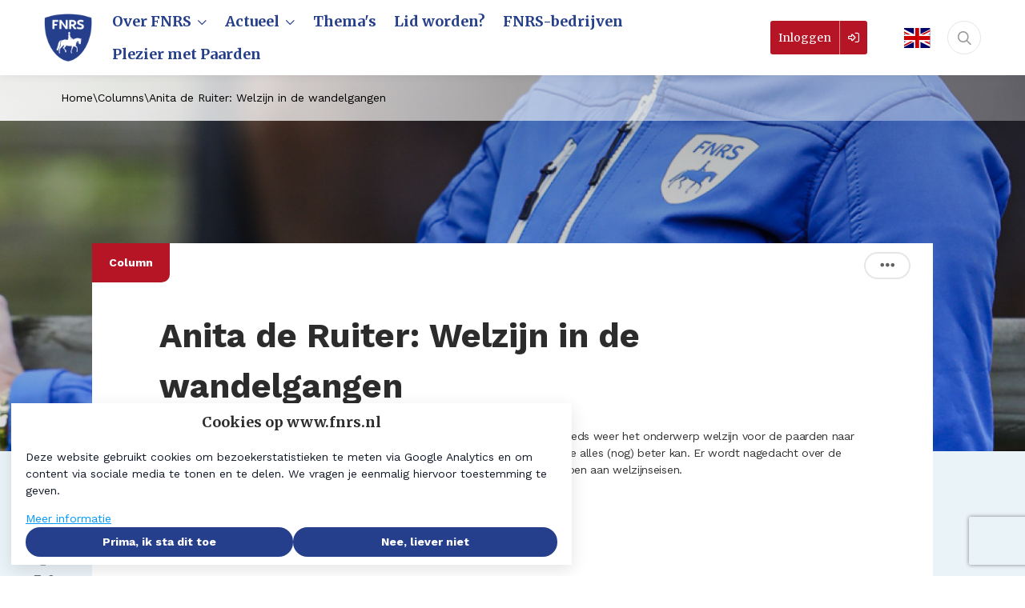

--- FILE ---
content_type: text/html; charset=UTF-8
request_url: https://www.fnrs.nl/nieuws/2215-column-anita-de-ruiter-welzijn-in-de-wandelgangen
body_size: 14616
content:
<!DOCTYPE html>
<html lang="nl">
            <head><link rel="alternate" type="application/rss+xml" href="/rss/public.xml" title="FNRS RSS Feed"><base href="https://www.fnrs.nl/"><meta charset="UTF-8"><meta name="viewport" content="width=device-width,initial-scale=1,shrink-to-fit=no"><meta property="og:type" prefix="og: http://ogp.me/ns#" content="website"><meta property="og:title" prefix="og: http://ogp.me/ns#" content="Anita de Ruiter: Welzijn in de wandelgangen"><meta property="og:description" prefix="og: http://ogp.me/ns#" content="Tijdens mijn bedrijfsbezoeken komt steeds weer het onderwerp welzijn voor de paarden naar boven. Het is mooi om te zien dat men echt bezig is om na te denken over hoe alles (nog) beter kan."><meta property="og:url" prefix="og: http://ogp.me/ns#" content="https://www.fnrs.nl/columns/2215-anita-de-ruiter-welzijn-in-de-wandelgangen"><meta property="og:image" prefix="og: http://ogp.me/ns#" content="https://www.fnrs.nl?file=9766&amp;m=1673881643&amp;action=file.download"><meta name="google-maps-api-key" content="AIzaSyCcVtahexRcUEXRpZCSwAKvgsdLDRS5GZs"><link rel="shortcut icon" type="image/x-icon" href="/cache/fnrs/image/favicon.ico"><title>Anita de Ruiter: Welzijn in de wandelgangen | FNRS</title><link rel="stylesheet" type="text/css" href="/css/reset.css" media="all"><link rel="stylesheet" type="text/css" href="/lib/fontawesome/css/fontawesome.min.css" media="all"><link rel="stylesheet" type="text/css" href="/lib/fontawesome/css/solid.min.css" media="all"><link rel="stylesheet" type="text/css" href="/lib/fontawesome/css/regular.min.css" media="all"><link rel="stylesheet" type="text/css" href="/lib/fontawesome/css/light.min.css" media="all"><link rel="stylesheet" type="text/css" href="/lib/fontawesome/css/thin.min.css" media="all"><link rel="stylesheet" type="text/css" href="/lib/fontawesome/css/brands.min.css" media="all"><link rel="stylesheet" type="text/css" href="/lib/jquery-ui/jquery-ui-1.13.3.min.css" media="all"><link rel="stylesheet" type="text/css" href="https://fonts.googleapis.com/css?family=Merriweather:300,400,700,900|Work Sans:400,700" media="all"><style type="text/css">:root {
  --primary-color: 38, 63, 140;
  --primary-color-50: 228, 231, 241;
  --primary-color-200: 147, 159, 198;
  --primary-color-400: 93, 111, 169;
  --primary-color-600: 29, 48, 105;
  --primary-color-800: 19, 32, 70;
  --primary-text-color: 38, 63, 140;
  --secondary-color: 182, 21, 37;
  --secondary-color-200: 219, 138, 146;
  --secondary-color-400: 201, 80, 92;
  --secondary-color-600: 137, 16, 28;
  --secondary-color-800: 91, 11, 19;
  --secondary-text-color: 182, 21, 37;
  --primary-contrast-text-color: 255, 255, 255;
  --secondary-contrast-text-color: 255, 255, 255;
  --pill-border-radius: 25px
}</style><link rel="stylesheet" href="/build/assets/tailwind-N2xE3ou3.css" nonce="191935b51e1b2ded0160f1d8f2173fbc"><link rel="stylesheet" href="/build/assets/init-DElT2oNL.css" nonce="191935b51e1b2ded0160f1d8f2173fbc"><link rel="stylesheet" href="/build/assets/index-DIn9qltL.css" nonce="191935b51e1b2ded0160f1d8f2173fbc"><link rel="stylesheet" href="/build/assets/site-fnrs-k8sMR8ec.css" nonce="191935b51e1b2ded0160f1d8f2173fbc"><link rel="modulepreload" href="/build/assets/index-Epv7o_eS.js"><link rel="modulepreload" href="/build/assets/init-BM3WTE9S.js"></head>
        <body  class="detail-view news-item custom-type-column module-news view-detail template-news-detail tw-group/body with-page-sub-header-image with-page-sub-header content-font-work-sans sub-menu-sidebar with-image-upload-control with-breadcrumbs context-community user-profile-image-initials-enabled device-desktop anonymous-user"><div id="page-container">
    <div id="page">
        <a class="skip-link" href="#page-body">Ga naar content</a>
        

                
                    <header id="header" data-header>
                <div id="header-outer-wrapper">
                    <div id="header-inner-wrapper">
                                                                            <div id="header-inner-container">
                                

                                <div id="header-inner">
                                    <div id="site-id" >
    <a href="https://www.fnrs.nl/" rel="home" title="Ga naar de homepage van FNRS">
        <img alt="FNRS" src="https://www.fnrs.nl/cache/fnrs/image/file_17412_m1754033040_auto,80.png">    </a>
</div>
<a id="header-language-button" aria-label="English" title="English" href="/english"><img height=25px src="sites/fnrs/images/UK_flag.svg" alt="Flag of the UK"></a><nav id="main-menu-container">
    <div id="main-menu">
                    <ul class="menu-items menu-items-level-1">
                                                        <li class="menu-item menu-item-level-1"
                        data-id="node-13"
						 data-type="navigation" data-name=""                        id="menu-item-node-13"
                    >
                                                                            <div class="menu-item-link nav-dropdown-menu-trigger ">
    <span title="Over FNRS">Over FNRS</span>
    <i aria-hidden="true" class="icon fa-chevron-down fa-regular"></i></div>
<div class="nav-dropdown-menu nav-dropdown-menu--pointing" style="display: none">
    <span class="nav-dropdown-menu__pointer"></span>
            <a class="nav-dropdown-menu__item "
           href="https://www.fnrs.nl/over-fnrs/de-organisatie"
           >
            <div class="nav-dropdown-menu__item__text" title="De organisatie">
                De organisatie            </div>
        </a>
            <a class="nav-dropdown-menu__item "
           href="https://www.fnrs.nl/over-fnrs/het-team"
           >
            <div class="nav-dropdown-menu__item__text" title="Het team">
                Het team            </div>
        </a>
            <a class="nav-dropdown-menu__item "
           href="https://www.fnrs.nl/over-fnrs/kwaliteitsbeleid"
           >
            <div class="nav-dropdown-menu__item__text" title="Kwaliteitsbeleid">
                Kwaliteitsbeleid            </div>
        </a>
            <a class="nav-dropdown-menu__item "
           href="https://www.fnrs.nl/over-fnrs/voor-ondernemers"
           >
            <div class="nav-dropdown-menu__item__text" title="Voor ondernemers">
                Voor ondernemers            </div>
        </a>
            <a class="nav-dropdown-menu__item "
           href="https://www.fnrs.nl/over-fnrs/voor-onderwijs"
           >
            <div class="nav-dropdown-menu__item__text" title="Voor onderwijs">
                Voor onderwijs            </div>
        </a>
            <a class="nav-dropdown-menu__item "
           href="https://www.fnrs.nl/fnrs-netwerk/onze-partners"
           target="_blank">
            <div class="nav-dropdown-menu__item__text" title="Onze partners">
                Onze partners            </div>
        </a>
            <a class="nav-dropdown-menu__item "
           href="http://www.pleziermetpaarden.nl"
           target="_blank">
            <div class="nav-dropdown-menu__item__text" title="Voor ruiters">
                Voor ruiters            </div>
        </a>
    </div>
                                                                                            </li>
                                                        <li class="menu-item menu-item-level-1"
                        data-id="node-394"
						 data-type="navigation" data-name=""                        id="menu-item-node-394"
                    >
                                                                            <div class="menu-item-link nav-dropdown-menu-trigger ">
    <span title="Actueel">Actueel</span>
    <i aria-hidden="true" class="icon fa-chevron-down fa-regular"></i></div>
<div class="nav-dropdown-menu nav-dropdown-menu--pointing" style="display: none">
    <span class="nav-dropdown-menu__pointer"></span>
            <a class="nav-dropdown-menu__item "
           href="https://www.fnrs.nl/actueel/overzicht"
           >
            <div class="nav-dropdown-menu__item__text" title="Overzicht">
                Overzicht            </div>
        </a>
            <a class="nav-dropdown-menu__item active"
           href="https://www.fnrs.nl/actueel/nieuws"
           >
            <div class="nav-dropdown-menu__item__text" title="Nieuws">
                Nieuws            </div>
        </a>
            <a class="nav-dropdown-menu__item "
           href="https://www.fnrs.nl/actueel/columns"
           >
            <div class="nav-dropdown-menu__item__text" title="Columns">
                Columns            </div>
        </a>
            <a class="nav-dropdown-menu__item "
           href="https://www.fnrs.nl/actueel/praktijkverhalen"
           >
            <div class="nav-dropdown-menu__item__text" title="Praktijkverhalen">
                Praktijkverhalen            </div>
        </a>
            <a class="nav-dropdown-menu__item "
           href="https://www.fnrs.nl/kalender?type%5B%5D=1"
           >
            <div class="nav-dropdown-menu__item__text" title="Agenda">
                Agenda            </div>
        </a>
            <a class="nav-dropdown-menu__item "
           href="https://www.fnrs.nl/jubileumverhalen"
           >
            <div class="nav-dropdown-menu__item__text" title="Jubileumverhalen">
                Jubileumverhalen            </div>
        </a>
            <a class="nav-dropdown-menu__item "
           href="https://www.fnrs.nl/actueel/vacatures"
           >
            <div class="nav-dropdown-menu__item__text" title="Vacatures">
                Vacatures            </div>
        </a>
    </div>
                                                                                            </li>
                                                        <li class="menu-item menu-item-level-1"
                        data-id="themes"
						 data-type="route" data-name="themes"                        id="menu-item-themes"
                    >
                                                                                                            <a href="https://www.fnrs.nl/themas"
                                    									class="menu-item-link">
                                                                                        <span class="inner"
                                      title="Thema&#039;s"                                >Thema&#039;s</span>
                                                                                        </a>
                                                                                                                        </li>
                                                        <li class="menu-item menu-item-level-1"
                        data-id="node-8"
						 data-type="content-item" data-name=""                        id="menu-item-node-8"
                    >
                                                                                                            <a href="https://www.fnrs.nl/lid-worden"
                                    									class="menu-item-link">
                                                                                        <span class="inner"
                                      title="Lid worden?"                                >Lid worden?</span>
                                                                                        </a>
                                                                                                                        </li>
                                                        <li class="menu-item menu-item-level-1"
                        data-id="node-21"
						 data-type="route" data-name=""                        id="menu-item-node-21"
                    >
                                                                                                            <a href="https://www.fnrs.nl/fnrs-bedrijven"
                                    									class="menu-item-link">
                                                                                        <span class="inner"
                                      title="FNRS-bedrijven"                                >FNRS-bedrijven</span>
                                                                                        </a>
                                                                                                                        </li>
                                                        <li class="menu-item menu-item-level-1"
                        data-id="node-1392"
						 data-type="external"                        id="menu-item-node-1392"
                    >
                                                                                                            <a href="http://www.pleziermetpaarden.nl"
                                    										target="_blank"
                                    									class="menu-item-link">
                                                                                        <span class="inner"
                                      title="Plezier met Paarden"                                >Plezier met Paarden</span>
                                                                                        </a>
                                                                                                                        </li>
                            </ul>
        
            </div>
</nav>
<form id="quick-search-form"
      method="get"
      action="https://www.fnrs.nl/zoeken"
      class="quick-search-form quick-search-form-component ">
    <input type="text"
           class="text"
           placeholder="Zoeken..."
           aria-label="Zoeken..."
           value=""
           name="query"
           required>
            <button type="submit" title="Zoeken">
            <i aria-hidden="true" class="icon fa-magnifying-glass fa-regular"></i>        </button>
        <button type="button" class="close" title="Sluit zoekbalk">
        <i aria-hidden="true" class="icon fa-xmark fa-regular"></i>    </button>
</form>
<a id="header-user-login-button" href="https://www.fnrs.nl/inloggen?target=/nieuws/2215-column-anita-de-ruiter-welzijn-in-de-wandelgangen"><span class="label">Inloggen</span><span class="icon-container"><i aria-hidden="true" class="icon fa-right-to-bracket fa-regular"></i></span></a><button id="mobile-menu-toggle"
        class="tw-flex tw-flex-col tw-items-center tw-justify-center tw-order-10 tw-px-2 lg:tw-hidden tw-border-none tw-bg-transparent tw-cursor-pointer
               tw-text-primary-type"
        aria-controls="mobile-menu"
        aria-expanded="false">
    <span class="screen-reader-only">Menu</span>
    <i class="!tw-m-0 !tw-text-2xl icon fa-bars fa-regular" aria-hidden="true"></i>
</button>

                                </div>

                                
                            </div>
                        
                        
                        
                    </div>
                </div>
            </header>
        
        <div id="breadcrumbs-container" class="breadcrumbs-container--with-before">
    <div id="breadcrumbs-inner-container">
        <div id="back-links">
	
</div>
        <nav id="breadcrumbs" class="tw-flex tw-flex-wrap tw-items-center tw-gap-2">
                                                                <a class="section "
                                                    href="/"
                                                title="Home">
                        Home                    </a>
                                                                                <span class="breadcrumb-separator">\</span>                                                    <a class="section "
                                                    href="https://www.fnrs.nl/actueel/columns"
                                                title="Columns">
                        Columns                    </a>
                                                                                <span class="breadcrumb-separator">\</span>                                                    <div class="section active" title="Anita de Ruiter: Welzijn in de wandelgangen">
                        Anita de Ruiter: Welzijn in de wandelgangen                    </div>
                                                    </nav>
            </div>
</div>


        
        <div id="page-sub-header"
     class="with-page-sub-header-image"
             style="background-image: linear-gradient(to bottom, rgba(0, 0, 0, .3), rgba(0, 0, 0, .1)), url('https://www.fnrs.nl/cache/fnrs/image/file_9766_m1673881643_0.00,0.44,1.00,0.60_1920,auto.jpg');"
    >
    <div id="page-sub-header-inner">
                <div id="page-sub-header-main-sidebar">
            <div id="page-sub-header-main">
                                                                                                            </div>
                    </div>
            </div>
        </div>


        
        

        

        <div id="notifications-container" aria-live="polite"></div>
        <main id="page-body" role="main">
            <div id="page-body-inner">
				

                <div id="page-body-main-content-sidebar">
                    <div id="main-content" class="main-content">
                                                                            <div class="main-content-start">
                                <div class="content-item-type">
    <span>Column</span>
</div>
<div class="content-item-actions">
    <div class="dropdown-menu-toggle context-menu"
     title="Opties"
     tabindex="0">
    <i aria-hidden="true" class="icon fa-ellipsis fa-solid"></i>    <div class="dropdown-menu dropdown-menu--fixed context-menu-dropdown">
                    <div tabindex="0" class="dropdown-menu-item print" data-href="javascript:window.print();">
                            <i class="!tw-m-0 !tw-mr-4 icon fa-print fa-regular" aria-hidden="true"></i>                        Print nieuwsbericht        </div>
    </div>
</div>

</div>

                            </div>
                        
                        <div id="main-content-top">
                            
                            
                            <div  id="news-item-detail-block" class="block double-column main-block">
        <div class="block-content">
<h1 class="content-title">Anita de Ruiter: Welzijn in de wandelgangen</h1>
<div class="content-body">
            
            <div class="content-lead rich-text common-text">
            <p>Tijdens mijn bedrijfsbezoeken en de gesprekken met de ondernemers komt steeds weer het onderwerp welzijn voor de paarden naar boven. Het is mooi om te zien dat men echt bezig is om na te denken over hoe alles (nog) beter kan. Er wordt nagedacht over de toekomst en hard gewerkt aan het aanpassen van bedrijven om te blijven voldoen aan welzijnseisen.</p>        </div>
    
    <div class="common-poster-info ">
    <div class="common-poster-info-image" aria-hidden="true">
        <span data-user-id="1522" tabindex="0" class="profile-image-wrapper profile-image-wrapper--medium"><img class="!tw-m-0 profile-image profile-image--medium" style="width: 80px;" alt="Profielfoto van Lysanne Stoffer" title="Lysanne Stoffer" src="https://www.fnrs.nl/cache/fnrs/image/user_1522_m1677242211_80,80.png" srcset="https://www.fnrs.nl/cache/fnrs/image/user_1522_m1677242211_80,80.png 1x, https://www.fnrs.nl/cache/fnrs/image/user_1522_m1677242211_160,160.png 2x, https://www.fnrs.nl/cache/fnrs/image/user_1522_m1677242211_240,240.png 3x, https://www.fnrs.nl/cache/fnrs/image/user_1522_m1677242211_320,320.png 4x"></span>    </div>
    <div class="common-poster-info-body">
        <div class="common-poster-info-name">
            <span data-user-id="1522" class="user-link">Lysanne Stoffer</span>        </div>
        <div class="news-poster-info-date">26 januari 2023 | 2 minuten lezen</div>    </div>
</div>

    <div class="common-text content rich-text"
        ><h2>Denken in oplossingen</h2>

<p>De creativiteit van de ondernemers is groot en ik vind het dan ook mooi om idee&euml;n en oplossingen op mijn beurt weer te delen met de andere bedrijven waar ik kom. Het hoeven niet altijd nieuwe stallen of dure aanpassingen te zijn. Zo zorgt het maken van luiken in de buitengevel of het weghalen van spijlen er al voor dat paarden zicht hebben op andere paarden en meer frisse lucht krijgen. In <a href="https://www.fnrs.nl/nieuws/2218-dierenarts-gerard-van-essen-stalklimaat-belangrijkste-bij-huisvesting">dit artikel</a> legt dierenarts Gerard van Essen, welzijnsdeskundige van de FNRS, onder andere uit waarom frisse lucht voor een paard zo belangrijk is. Naast het creatieve idee om spijlen weg te halen, wordt er ook gekeken naar het weghalen van tussenwanden, zodat er een groepshuisvesting ontstaat. Sommige ondernemers hebben de stallen zo aangepast dat de paarden zelf in en uit hun stal kunnen lopen als ze daar behoefte aan hebben. Ook wordt er eens kritisch gekeken naar de indeling van het erf en de weilanden om extra plekken voor paddocks te realiseren, zodat de paarden langer naar buiten kunnen of toch maar een verharding of drainage, zodat paarden droog kunnen staan.</p>

<h2>Seizoensgebonden welzijn</h2>

<p>De veranderingen in het klimaat zet de ondernemers ook aan het denken en ook daar zie ik aanpassingen of creatieve oplossingen voor. De zomers worden steeds warmer. Lessen worden verplaatst naar een aangenamer tijdstip of geannuleerd bij extreme hitte. Ook een serieus plan voor ongediertebestrijding (vliegen, muggen e.d.) staat op de agenda. Er wordt ook nagedacht over meer permanente oplossingen om het in de stallen, de rijbaan of buiten aangenamer te maken in alle seizoenen. Ge&iuml;soleerde stallen en rijbanen, ventilatoren, hittedoeken, nevelinstallaties zijn mooie voorbeelden. Maar ook extra bomen en beplanting in de weide als beschutting bij hitte, kou of wind.</p>

<p>Ik zie ook dat ondernemers antivries-drinkinstallaties in de weides en paddocks aanleggen. Hierdoor hebben de dieren het gehele jaar de beschikking over schoon drinkwater. Schuilstallen staan vaak op het wensenlijstje maar blijken soms wat lastiger te realiseren. Wil je hierbij geholpen worden? Neem dan gerust contact met ons op. De FNRS kan je helpen bij de vergunningsaanvraag.&nbsp;</p>

<p>Men denkt vaak dat wanneer er gesproken wordt over aanpassingen of verbouwingen in het kader van de welzijnseisen dat hier dan gelijk grote bedragen mee gemoeid zijn. Dat hoeft echt niet zo te zijn. Met kleine aanpassingen en bijvoorbeeld de oplossingen die ik hierboven aandraag, worden al wonderen verricht om het welzijn op een bedrijf te verbeteren. Daarnaast kan er sinds 2022 voor de bouw of verbouwing van een accommodatie gebruik worden gemaakt van fiscale regelingen en subsidies. Bijvoorbeeld door te bouwen of verbouwen volgens de eisen van de Maatlat Duurzame Paardenhouderij. In diverse&nbsp;artikelen op onze website&nbsp;komen verschillende onderwerpen omtrent welzijn aan bod, van<a href="https://www.fnrs.nl/praktijkverhalen/2191-ponymanege-equito-we-moeten-als-sector-het-complete-plaatje-laten-zien"> welzijn op een manege</a> tot in de <a href="https://www.fnrs.nl/praktijkverhalen/2158-chardon-paardensport-geen-topsport-als-welzijn-niet-op-orde-is">topsport</a>. Ook spraken we diverse <a href="https://www.fnrs.nl/nieuws/2188-wat-heb-je-gedaan-om-het-welzijn-op-je-bedrijf-te-verbeteren">ondernemers over hoe zij op hun bedrijf aan de slag zijn gegaan om het welzijn (nog meer) te verbeteren</a>.&nbsp;</p></div>

        
    </div>
<div class="content-footer">
            <div class="common-meta-block">
            <div class="meta-items-container">
        <div class="meta-item  tags"
    >
    		<span class="label">Lees meer over:</span>
    	<span class="value">
				<a class="tag-text tag-link" href="https://www.fnrs.nl/zoeken?tag=Accountmanagers"><i class="!tw-m-0 !tw-mr-2 icon fa-tag fa-regular" aria-hidden="true"></i> <span>Accountmanagers</span></a> <a class="tag-text tag-link" href="https://www.fnrs.nl/zoeken?tag=Paardenwelzijn"><i class="!tw-m-0 !tw-mr-2 icon fa-tag fa-regular" aria-hidden="true"></i> <span>Paardenwelzijn</span></a> <a class="tag-text tag-link" href="https://www.fnrs.nl/zoeken?tag=column"><i class="!tw-m-0 !tw-mr-2 icon fa-tag fa-regular" aria-hidden="true"></i> <span>column</span></a> <a class="tag-text tag-link" href="https://www.fnrs.nl/zoeken?tag=welzijn"><i class="!tw-m-0 !tw-mr-2 icon fa-tag fa-regular" aria-hidden="true"></i> <span>welzijn</span></a>	</span>
</div>
    </div>
        </div>
        <div class="content-footer__mobile">
        <div class="content-footer__mobile__response">
            <div class="mini-voter response-item link no-votes"
     data-item-type="news-item"
     data-item-id="2215"
                data-votes-detail-overlay-id="news-item:2215"
    >
    <a class="response-item-body" aria-label="Vind ik leuk" href="https://www.fnrs.nl?id=2215&amp;item-type=news-item&amp;mini=1&amp;action=content-item-vote.vote-up"><i aria-hidden="true" class="icon fa-heart fa-regular"></i></a></div>
                        <div class="view-count response-item" title="408 keer bekeken">
    <div class="response-item-body">
        <i aria-hidden="true" class="icon fa-eye fa-regular"></i>        <span class="count" aria-hidden="true">408</span>
    </div>
</div>
        </div>
        <div class="social-sharing-bar">
        <a href="https://facebook.com/sharer.php?u=https://www.fnrs.nl/nieuws/2215-column-anita-de-ruiter-welzijn-in-de-wandelgangen"
        title="Deel op Facebook"
        class="share-button share-button-facebook"
        target="_blank">
        <i aria-hidden="true" class="icon fa-facebook-f fa-brands"></i>        <span class="screen-reader-only">
            Deel op Facebook.            Link opent in een nieuw venster.        </span>
    </a>
         <a href="https://twitter.com/intent/tweet?url=https://www.fnrs.nl/nieuws/2215-column-anita-de-ruiter-welzijn-in-de-wandelgangen&amp;text=Anita de Ruiter: Welzijn in de wandelgangen"
        title="Deel op Twitter"
        class="share-button share-button-twitter"
        target="_blank">
        <i aria-hidden="true" class="icon fa-x-twitter fa-brands"></i>        <span class="screen-reader-only">
            Deel op Twitter.            Link opent in een nieuw venster.        </span>
    </a>
         <a href="https://www.linkedin.com/shareArticle?mini=true&amp;url=https%3A%2F%2Fwww.fnrs.nl%2Fnieuws%2F2215-column-anita-de-ruiter-welzijn-in-de-wandelgangen&amp;title=Anita+de+Ruiter%3A+Welzijn+in+de+wandelgangen"
        title="Deel op LinkedIn"
        class="share-button share-button-linkedin"
        target="_blank">
        <i aria-hidden="true" class="icon fa-linkedin-in fa-brands"></i>        <span class="screen-reader-only">
            Deel op LinkedIn.            Link opent in een nieuw venster.        </span>
    </a>
     <a href="https://www.fnrs.nl/deel-via-email?url=https://www.fnrs.nl/nieuws/2215-column-anita-de-ruiter-welzijn-in-de-wandelgangen&amp;title=Anita%20de%20Ruiter:%20Welzijn%20in%20de%20wandelgangen&amp;sig=67ed805adb8c7687f1082635a8d81f9e82c666144465f9cad699c5e93d7656d3"
    title="Deel via e-mail"
    aria-label="Deel via e-mail"
    class="share-button share-button-email">
    <i aria-hidden="true" class="icon fa-envelope fa-regular"></i></a>
</div>
    </div>
</div>
	</div>
	</div>

                            
                        </div>

                                                
                                                
                        
                    </div>

                                                                                    <div id="sidebar" class="sidebar" role="complementary">
                                                                                        <div id="sidebar-content">
                                    <div class="view-count response-item" title="408 keer bekeken">
    <div class="response-item-body">
        <i aria-hidden="true" class="icon fa-eye fa-regular"></i>        <span class="count" aria-hidden="true">408</span>
    </div>
</div>
    <a href="https://facebook.com/sharer.php?u=https://www.fnrs.nl/columns/2215-anita-de-ruiter-welzijn-in-de-wandelgangen"
        title="Deel op Facebook"
        class="share-button share-button-facebook"
        target="_blank">
        <i aria-hidden="true" class="icon fa-facebook-f fa-brands"></i>        <span class="screen-reader-only">
            Deel op Facebook.            Link opent in een nieuw venster.        </span>
    </a>
         <a href="https://twitter.com/intent/tweet?url=https://www.fnrs.nl/columns/2215-anita-de-ruiter-welzijn-in-de-wandelgangen&amp;text=Anita de Ruiter: Welzijn in de wandelgangen"
        title="Deel op Twitter"
        class="share-button share-button-twitter"
        target="_blank">
        <i aria-hidden="true" class="icon fa-x-twitter fa-brands"></i>        <span class="screen-reader-only">
            Deel op Twitter.            Link opent in een nieuw venster.        </span>
    </a>
         <a href="https://www.linkedin.com/shareArticle?mini=true&amp;url=https%3A%2F%2Fwww.fnrs.nl%2Fcolumns%2F2215-anita-de-ruiter-welzijn-in-de-wandelgangen&amp;title=Anita+de+Ruiter%3A+Welzijn+in+de+wandelgangen"
        title="Deel op LinkedIn"
        class="share-button share-button-linkedin"
        target="_blank">
        <i aria-hidden="true" class="icon fa-linkedin-in fa-brands"></i>        <span class="screen-reader-only">
            Deel op LinkedIn.            Link opent in een nieuw venster.        </span>
    </a>
     <a href="https://www.fnrs.nl/deel-via-email?url=https://www.fnrs.nl/columns/2215-anita-de-ruiter-welzijn-in-de-wandelgangen&amp;title=Anita%20de%20Ruiter:%20Welzijn%20in%20de%20wandelgangen&amp;sig=f7a75588ec5249779f37a1143a5b24ecff75c2b36a5f64b668b854b6b80f7f8f"
    title="Deel via e-mail"
    aria-label="Deel via e-mail"
    class="share-button share-button-email">
    <i aria-hidden="true" class="icon fa-envelope fa-regular"></i></a>
<div class="mini-voter response-item link no-votes"
     data-item-type="news-item"
     data-item-id="2215"
                data-votes-detail-overlay-id="news-item:2215"
    >
    <a class="response-item-body" aria-label="Vind ik leuk" href="https://www.fnrs.nl?id=2215&amp;item-type=news-item&amp;mini=1&amp;action=content-item-vote.vote-up"><i aria-hidden="true" class="icon fa-heart fa-regular"></i></a></div>

                                </div>
                                                    </div>
                                    </div>

				
			</div>

            
        </main>

        

        

        <footer id="footer">
            <div id="footer-inner">
                    <div id="footer-top">
        <div class="inner">
            <div class="tw-flex tw-flex-col lg:tw-flex-row tw-gap-8">
                                    <div class="tw-flex-1 column column-register-newsletter">
                        <div class="fnrs-footer-register-newsletter">
    <div class="fnrs-footer-register-newsletter__first">
        <h2 class="fnrs-footer-register-newsletter__header">Schrijf je in voor onze nieuwsbrief</h2>
        <div class="fnrs-footer-register-newsletter__desc rich-text">
            <p class="first">Meld je hier aan voor de FNRS-nieuwsbrief en blijf op de hoogte van belangrijke ontwikkelingen voor hippische ondernemers op het gebied van hippische bedrijfsvoering, welzijn, huisvesting, onderzoeken, veiligheid, belangenbehartiging en nog veel meer.        </div>
        <div class="tw-mt-10">
            <a href="https://www.fnrs.nl/nieuwsbrief"
               class="fnrs-footer-register-newsletter__button">Inschrijven</a>
        </div>
    </div>
    <div class="fnrs-footer-register-newsletter__second">
        <img alt="" src="https://www.fnrs.nl/cache/fnrs/image/file_17400_m1753345283_800,533.jpg" srcset="https://www.fnrs.nl/cache/fnrs/image/file_17400_m1753345283_800,533.jpg 1x, https://www.fnrs.nl/cache/fnrs/image/file_17400_m1753345283_1600,1066.jpg 2x, https://www.fnrs.nl/cache/fnrs/image/file_17400_m1753345283_2400,1599.jpg 3x, https://www.fnrs.nl/cache/fnrs/image/file_17400_m1753345283_3200,2132.jpg 4x">    </div>
</div>
                    </div>
                            </div>
        </div>
    </div>
    <div id="footer-bottom">
        <ul class="quick-links">
                        <li class="quick-link">
                <a href="https://www.fnrs.nl/?file=426&amp;m=1571125144&amp;action=file.download"
                    target="_blank"                >Disclaimer</a>
            </li>
                                <li class="quick-link">
                <a href="https://www.fnrs.nl/lid-worden"
                    target="_blank"                >Lid worden</a>
            </li>
                                <li class="quick-link">
                <a href="https://www.fnrs.nl/privacy-verklaring"
                    target="_blank"                >Privacy</a>
            </li>
                                <li class="quick-link">
                <a href="https://www.fnrs.nl/content/242-werken-bij-fnrs"
                                    >Werken bij FNRS</a>
            </li>
                                <li class="quick-link">
                <a href="https://www.fnrs.nl/fnrs-netwerk/vacatures"
                                    >Vacatures bedrijven</a>
            </li>
                                <li class="quick-link">
                <a href="https://www.fnrs.nl/content/745-handleiding-fnrs-website"
                    target="_blank"                >Handleiding website</a>
            </li>
                                <li class="quick-link">
                <a href="https://www.fnrs.nl/cookiebeleid"
                                    >Cookiebeleid</a>
            </li>
                                <li class="quick-link">
                <a href="https://www.fnrs.nl/over-fnrs/het-team"
                                    >Het FNRS-team</a>
            </li>
                                <li class="quick-link">
                <a href="https://www.fnrs.nl/nieuwsbrief"
                    target="_blank"                >Aanmelden nieuwsbrief</a>
            </li>
                                <li class="quick-link">
                <a href="https://www.fnrs.nl/formulier/375"
                                    >Klachtenformulier</a>
            </li>
                                <li class="quick-link">
                <a href="https://www.fnrs.nl/ras"
                                    >Ruiteradministratiesysteem</a>
            </li>
            </ul>

<div class="footer-logo-container">
                        <a href="https://www.fnrs.nl/"
                target="_blank"
                title="FNRS"
                id="footer-logo-link">
                <img id="footer-logo-image" alt="Logo van FNRS" src="https://www.fnrs.nl/cache/fnrs/image/file_17427_m1754033040_auto,100.png">            </a>
            
    </div>

<div class="footer-contact-info">
    <h3 class="header">Contact</h3>    <p>Kapweg 30, 3774 RD, Kootwijkerbroek<br>
E-mail: <a href="mailto:ondernemersdesk@fnrs.nl">ondernemersdesk@fnrs.nl</a><br>
Tel: <a href="tel:088- 02 24 300">088- 02 24 300</a></p>
</div>
<div class="footer-social-media-links">
    <h3 class="header">Volg ons</h3>
    <ul class="social-media-links">
            <li class="social-media-link facebook">
            <a href="https://www.facebook.com/FNRSnederland"
                title="Facebook"
                target="_blank">
                <i aria-hidden="true" class="icon fa-facebook fa-brands"></i>            </a>
        </li>
            <li class="social-media-link linkedin">
            <a href="https://www.linkedin.com/company/5357691/admin/"
                title="LinkedIn"
                target="_blank">
                <i aria-hidden="true" class="icon fa-linkedin fa-brands"></i>            </a>
        </li>
            <li class="social-media-link instagram">
            <a href="https://www.instagram.com/FNRSNederland"
                title="Instagram"
                target="_blank">
                <i aria-hidden="true" class="icon fa-instagram fa-brands"></i>            </a>
        </li>
            <li class="social-media-link youtube">
            <a href="https://www.youtube.com/@federatievannederlandserui7183/videos"
                title="YouTube"
                target="_blank">
                <i aria-hidden="true" class="icon fa-youtube fa-brands"></i>            </a>
        </li>
    </ul>
</div>
    </div>

            </div>
        </footer>

        

        
    </div>

    
</div>
<div id="mobile-menu-container" class="tw-block lg:tw-hidden">
    <ul id="mobile-menu">
        <li class="item search">
            <i aria-hidden="true" class="icon fa-magnifying-glass fa-regular"></i>            <input type="text"
                   placeholder="Zoeken..."
                   data-url="https://www.fnrs.nl/zoeken">
        </li>
                <li class="item node-13 with-sub"><a href="https://www.fnrs.nl/over-fnrs">Over FNRS</a><i aria-hidden="true" class="icon fa-chevron-right fa-regular"></i><ul data-title="Over FNRS" class="children"><li class="item node-13"><li class="item node-7"><a href="/over-fnrs/de-organisatie">De organisatie</a></li><li class="item node-245"><a href="/over-fnrs/het-team">Het team</a></li><li class="item node-136"><a href="/over-fnrs/kwaliteitsbeleid">Kwaliteitsbeleid</a></li><li class="item node-17"><a href="/over-fnrs/voor-ondernemers">Voor ondernemers</a></li><li class="item node-525"><a href="/over-fnrs/voor-onderwijs">Voor onderwijs</a></li><li class="item node-1326"><a href="https://www.fnrs.nl/fnrs-netwerk/onze-partners">Onze partners</a></li><li class="item node-1377"><a href="http://www.pleziermetpaarden.nl">Voor ruiters</a></li></li></ul></li><li class="item node-394 with-sub"><a href="https://www.fnrs.nl/actueel">Actueel</a><i aria-hidden="true" class="icon fa-chevron-right fa-regular"></i><ul data-title="Actueel" class="children"><li class="item node-394"><li class="item node-397"><a href="/actueel/overzicht">Overzicht</a></li><li class="item node-400"><a href="/actueel/nieuws">Nieuws</a></li><li class="item node-522"><a href="/actueel/columns">Columns</a></li><li class="item node-409"><a href="/actueel/praktijkverhalen">Praktijkverhalen</a></li><li class="item node-1449"><a href="https://www.fnrs.nl/kalender?type%5B%5D=1">Agenda</a></li><li class="item node-412"><a href="https://www.fnrs.nl/jubileumverhalen">Jubileumverhalen</a></li><li class="item node-406"><a href="/actueel/vacatures">Vacatures</a></li></li></ul></li><li class="item themes"><a href="https://www.fnrs.nl/themas">Thema&#039;s</a></li><li class="item node-8"><a href="https://www.fnrs.nl/lid-worden">Lid worden?</a></li><li class="item node-21"><a href="https://www.fnrs.nl/fnrs-bedrijven">FNRS-bedrijven</a></li><li class="item node-1392"><a href="http://www.pleziermetpaarden.nl">Plezier met Paarden</a></li>                <li class="tw-p-8 tw-pt-12 tw-flex tw-flex-col tw-items-center tw-gap-6">
                                                <a href="https://www.fnrs.nl/inloggen?target=/nieuws/2215-column-anita-de-ruiter-welzijn-in-de-wandelgangen"
                       class="button button-primary button--medium"
                    >Inloggen <i class="!tw-m-0 !tw-ml-4 icon fa-arrow-right-to-bracket fa-regular" aria-hidden="true"></i></a>
                                                    </li>
    </ul>
</div>
<script type="text/javascript" src="lib/webtoolkit/base64.js" nonce="191935b51e1b2ded0160f1d8f2173fbc"></script><script type="text/javascript" src="lib/jquery/jquery-3.6.0.min.js" nonce="191935b51e1b2ded0160f1d8f2173fbc"></script><script type="text/javascript" src="lib/jquery-ui/jquery-ui-1.13.3.min.js" nonce="191935b51e1b2ded0160f1d8f2173fbc"></script><script type="text/javascript" src="lib/jquery-cookie/jquery.cookie.js" nonce="191935b51e1b2ded0160f1d8f2173fbc"></script><script type="text/javascript" src="lib/jquery-form/jquery.form.js" nonce="191935b51e1b2ded0160f1d8f2173fbc"></script><script type="text/javascript" src="lib/jquery-sort/jquery.sort.js" nonce="191935b51e1b2ded0160f1d8f2173fbc"></script><script type="text/javascript" src="https://www.recaptcha.net/recaptcha/api.js?render=6Lda-HsrAAAAAKg4axwRiMXD4PEIo5RFjVOMLh8E" nonce="191935b51e1b2ded0160f1d8f2173fbc"></script><script nonce="191935b51e1b2ded0160f1d8f2173fbc" type="text/javascript">var APP_LANGUAGE="nl",REQUEST_BASE_URL="",UNLOAD_PROTECT_WARNING="Je hebt je wijzigingen nog niet opgeslagen, weet je zeker dat je deze pagina wilt verlaten?",COLLAPSIBLE_LISTS_ENABLED=true,MORE_OPTIONS_TEXT="Toon meer opties",LESS_OPTIONS_TEXT="Toon minder opties",COLLAPSIBLE_LIST_TOGGLE_LINK_CLASS="button button-tertiary button--small toggle-link",NOTIFICATIONS_IN_CONTAINER=true,TRANSLATE_TEXT="Vertaal naar Nederlands",IS_DEFAULT_LANGUAGE=true,COOKIEBAR_OPTIONS={"domain":"www.fnrs.nl","firstLayerMessage":"Deze website gebruikt cookies om bezoekerstatistieken te meten via Google Analytics en om content via sociale media te tonen en te delen. We vragen je eenmalig hiervoor toestemming te geven.","secondLayerMessage":"","acceptButtonText":"Prima, ik sta dit toe","declineButtonText":"Nee, liever niet","secondLayerButtonText":"","acceptSelectionButtonText":"","policyLinkText":"Meer informatie","policyLinkUrl":"\/cookiebeleid","position":"bottom-left","configPosition":"bottom-left","cookieTypes":"{\"functional\":\"Noodzakelijke cookies\",\"limited-analytical\":\"Privacyvriendelijke statistieken\",\"analytical\":\"Uitgebreide statistieken\",\"security\":\"Beveiliging en anti-spam\",\"embed\":\"Externe media en embeds\",\"marketing\":\"Marketing en trackingcookies\"}","consentItemOtherTypes":"[]","consentItems":"[]"},ICONS={"SETTING":"<i class=\"!tw-m-0 icon fa-gear fa-regular\" aria-hidden=\"true\"><\/i>","SETTINGS":"<i class=\"!tw-m-0 icon fa-gears fa-regular\" aria-hidden=\"true\"><\/i>","ARROW_UP":"<i class=\"!tw-m-0 icon fa-arrow-up fa-regular\" aria-hidden=\"true\"><\/i>","ARROW_RIGHT":"<i class=\"!tw-m-0 icon fa-arrow-right fa-regular\" aria-hidden=\"true\"><\/i>","ARROW_DOWN":"<i class=\"!tw-m-0 icon fa-arrow-down fa-regular\" aria-hidden=\"true\"><\/i>","ARROW_LEFT":"<i class=\"!tw-m-0 icon fa-arrow-left fa-regular\" aria-hidden=\"true\"><\/i>","EDIT":"<i class=\"!tw-m-0 icon fa-pen-to-square fa-regular\" aria-hidden=\"true\"><\/i>","USERS":"<i class=\"!tw-m-0 icon fa-users fa-regular\" aria-hidden=\"true\"><\/i>","USER_PLUS":"<i class=\"!tw-m-0 icon fa-user-plus fa-regular\" aria-hidden=\"true\"><\/i>","USER_MINUS":"<i class=\"!tw-m-0 icon fa-user-minus fa-regular\" aria-hidden=\"true\"><\/i>","PLUS":"<i class=\"!tw-m-0 icon fa-plus fa-regular\" aria-hidden=\"true\"><\/i>","PLUS_SQUARE":"<i class=\"!tw-m-0 icon fa-plus-square fa-regular\" aria-hidden=\"true\"><\/i>","MINUS":"<i class=\"!tw-m-0 icon fa-minus fa-regular\" aria-hidden=\"true\"><\/i>","MINUS_SQUARE":"<i class=\"!tw-m-0 icon fa-minus-square fa-regular\" aria-hidden=\"true\"><\/i>","TAG":"<i class=\"!tw-m-0 icon fa-tag fa-regular\" aria-hidden=\"true\"><\/i>","TAGS":"<i class=\"!tw-m-0 icon fa-tags fa-regular\" aria-hidden=\"true\"><\/i>","LINK":"<i class=\"!tw-m-0 icon fa-link fa-regular\" aria-hidden=\"true\"><\/i>","UNLINK":"<i class=\"!tw-m-0 icon fa-link-slash fa-regular\" aria-hidden=\"true\"><\/i>","DOWNLOAD":"<i class=\"!tw-m-0 icon fa-download fa-regular\" aria-hidden=\"true\"><\/i>","CHEVRON_UP":"<i class=\"!tw-m-0 icon fa-chevron-up fa-regular\" aria-hidden=\"true\"><\/i>","CHEVRON_RIGHT":"<i class=\"!tw-m-0 icon fa-chevron-right fa-regular\" aria-hidden=\"true\"><\/i>","CHEVRON_DOWN":"<i class=\"!tw-m-0 icon fa-chevron-down fa-regular\" aria-hidden=\"true\"><\/i>","CHEVRON_LEFT":"<i class=\"!tw-m-0 icon fa-chevron-left fa-regular\" aria-hidden=\"true\"><\/i>","WARNING":"<i class=\"!tw-m-0 icon fa-triangle-exclamation fa-regular\" aria-hidden=\"true\"><\/i>","FILE":"<i class=\"!tw-m-0 icon fa-file fa-regular\" aria-hidden=\"true\"><\/i>","FILE_IMAGE":"<i class=\"!tw-m-0 icon fa-file-image fa-regular\" aria-hidden=\"true\"><\/i>","FILE_VIDEO":"<i class=\"!tw-m-0 icon fa-file-video fa-regular\" aria-hidden=\"true\"><\/i>","FILE_PDF":"<i class=\"!tw-m-0 icon fa-file-pdf fa-regular\" aria-hidden=\"true\"><\/i>","FILE_WORD":"<i class=\"!tw-m-0 icon fa-file-word fa-regular\" aria-hidden=\"true\"><\/i>","FILE_AUDIO":"<i class=\"!tw-m-0 icon fa-file-audio fa-regular\" aria-hidden=\"true\"><\/i>","FILE_POWERPOINT":"<i class=\"!tw-m-0 icon fa-file-powerpoint fa-regular\" aria-hidden=\"true\"><\/i>","FILE_EXCEL":"<i class=\"!tw-m-0 icon fa-file-excel fa-regular\" aria-hidden=\"true\"><\/i>","FILE_ARCHIVE":"<i class=\"!tw-m-0 icon fa-file-zipper fa-regular\" aria-hidden=\"true\"><\/i>","FILES":"<i class=\"!tw-m-0 icon fa-files fa-regular\" aria-hidden=\"true\"><\/i>","CHART_BAR":"<i class=\"!tw-m-0 icon fa-chart-bar fa-regular\" aria-hidden=\"true\"><\/i>","CHART_PIE":"<i class=\"!tw-m-0 icon fa-chart-pie fa-regular\" aria-hidden=\"true\"><\/i>","CHART_LINE":"<i class=\"!tw-m-0 icon fa-chart-line fa-regular\" aria-hidden=\"true\"><\/i>","CHART_AREA":"<i class=\"!tw-m-0 icon fa-chart-area fa-regular\" aria-hidden=\"true\"><\/i>","UPLOAD":"<i class=\"!tw-m-0 icon fa-upload fa-regular\" aria-hidden=\"true\"><\/i>","USER":"<i class=\"!tw-m-0 icon fa-user fa-regular\" aria-hidden=\"true\"><\/i>","CLOSE":"<i class=\"!tw-m-0 icon fa-xmark fa-regular\" aria-hidden=\"true\"><\/i>","SIGN_IN":"<i class=\"!tw-m-0 icon fa-arrow-right-to-bracket fa-regular\" aria-hidden=\"true\"><\/i>","SIGN_OUT":"<i class=\"!tw-m-0 icon fa-arrow-right-from-bracket fa-regular\" aria-hidden=\"true\"><\/i>","CALENDAR":"<i class=\"!tw-m-0 icon fa-calendar fa-regular\" aria-hidden=\"true\"><\/i>","CALENDAR_CHECK":"<i class=\"!tw-m-0 icon fa-calendar-check fa-regular\" aria-hidden=\"true\"><\/i>","CALENDAR_DAYS":"<i class=\"!tw-m-0 icon fa-calendar-days fa-regular\" aria-hidden=\"true\"><\/i>","CIRCLE_INFO":"<i class=\"!tw-m-0 icon fa-circle-info fa-regular\" aria-hidden=\"true\"><\/i>","NEWSPAPER":"<i class=\"!tw-m-0 icon fa-newspaper fa-regular\" aria-hidden=\"true\"><\/i>","DASHBOARD":"<i class=\"!tw-m-0 icon fa-gauge-high fa-regular\" aria-hidden=\"true\"><\/i>","MESSAGES":"<i class=\"!tw-m-0 icon fa-messages fa-regular\" aria-hidden=\"true\"><\/i>","MESSAGES_OUTLINE":"<i class=\"!tw-m-0 icon fa-messages fa-regular\" aria-hidden=\"true\"><\/i>","USER_SECRET":"<i class=\"!tw-m-0 icon fa-user-secret fa-regular\" aria-hidden=\"true\"><\/i>","EYE":"<i class=\"!tw-m-0 icon fa-eye fa-solid\" aria-hidden=\"true\"><\/i>","EYE_OUTLINE":"<i class=\"!tw-m-0 icon fa-eye fa-regular\" aria-hidden=\"true\"><\/i>","EYE_SLASH":"<i class=\"!tw-m-0 icon fa-eye-slash fa-regular\" aria-hidden=\"true\"><\/i>","HEART":"<i class=\"!tw-m-0 icon fa-heart fa-solid\" aria-hidden=\"true\"><\/i>","HEART_OUTLINE":"<i class=\"!tw-m-0 icon fa-heart fa-regular\" aria-hidden=\"true\"><\/i>","COMMENT":"<i class=\"!tw-m-0 icon fa-comment-dots fa-regular\" aria-hidden=\"true\"><\/i>","COMMENT_OUTLINE":"<i class=\"!tw-m-0 icon fa-comment-dots fa-regular\" aria-hidden=\"true\"><\/i>","COMMENTS":"<i class=\"!tw-m-0 icon fa-comments fa-regular\" aria-hidden=\"true\"><\/i>","CHECK":"<i class=\"!tw-m-0 icon fa-check fa-regular\" aria-hidden=\"true\"><\/i>","CHECK_CIRCLE":"<i class=\"!tw-m-0 icon fa-circle-check fa-regular\" aria-hidden=\"true\"><\/i>","CHECK_SQUARE":"<i class=\"!tw-m-0 icon fa-square-check fa-regular\" aria-hidden=\"true\"><\/i>","SQUARE":"<i class=\"!tw-m-0 icon fa-square fa-regular\" aria-hidden=\"true\"><\/i>","ANGLE_LEFT":"<i class=\"!tw-m-0 icon fa-angle-left fa-regular\" aria-hidden=\"true\"><\/i>","ANGLES_LEFT":"<i class=\"!tw-m-0 icon fa-angles-left fa-regular\" aria-hidden=\"true\"><\/i>","ANGLE_RIGHT":"<i class=\"!tw-m-0 icon fa-angle-right fa-regular\" aria-hidden=\"true\"><\/i>","ANGLES_RIGHT":"<i class=\"!tw-m-0 icon fa-angles-right fa-regular\" aria-hidden=\"true\"><\/i>","ANGLE_UP":"<i class=\"!tw-m-0 icon fa-angle-up fa-regular\" aria-hidden=\"true\"><\/i>","ANGLES_UP":"<i class=\"!tw-m-0 icon fa-angles-up fa-regular\" aria-hidden=\"true\"><\/i>","ANGLE_DOWN":"<i class=\"!tw-m-0 icon fa-angle-down fa-regular\" aria-hidden=\"true\"><\/i>","ANGLES_DOWN":"<i class=\"!tw-m-0 icon fa-angles-down fa-regular\" aria-hidden=\"true\"><\/i>","CLOCK":"<i class=\"!tw-m-0 icon fa-clock fa-regular\" aria-hidden=\"true\"><\/i>","PLAY":"<i class=\"!tw-m-0 icon fa-play fa-regular\" aria-hidden=\"true\"><\/i>","CIRCLE_PLAY":"<i class=\"!tw-m-0 icon fa-circle-play fa-regular\" aria-hidden=\"true\"><\/i>","SHARE":"<i class=\"!tw-m-0 icon fa-share fa-regular\" aria-hidden=\"true\"><\/i>","STAR":"<i class=\"!tw-m-0 icon fa-star fa-solid\" aria-hidden=\"true\"><\/i>","STAR_OUTLINE":"<i class=\"!tw-m-0 icon fa-star fa-regular\" aria-hidden=\"true\"><\/i>","STAR_HALF_STROKE":"<i class=\"!tw-m-0 icon fa-star-half-stroke fa-regular\" aria-hidden=\"true\"><\/i>","LIST":"<i class=\"!tw-m-0 icon fa-list fa-regular\" aria-hidden=\"true\"><\/i>","LIST_CHECK":"<i class=\"!tw-m-0 icon fa-list-check fa-regular\" aria-hidden=\"true\"><\/i>","ENVELOPE":"<i class=\"!tw-m-0 icon fa-envelope fa-regular\" aria-hidden=\"true\"><\/i>","SEARCH":"<i class=\"!tw-m-0 icon fa-magnifying-glass fa-regular\" aria-hidden=\"true\"><\/i>","SEARCH_PLUS":"<i class=\"!tw-m-0 icon fa-magnifying-glass-plus fa-regular\" aria-hidden=\"true\"><\/i>","FOLDER":"<i class=\"!tw-m-0 icon fa-folder fa-regular\" aria-hidden=\"true\"><\/i>","FOLDER_OPEN":"<i class=\"!tw-m-0 icon fa-folder-open fa-regular\" aria-hidden=\"true\"><\/i>","ELLIPSIS":"<i class=\"!tw-m-0 icon fa-ellipsis fa-solid\" aria-hidden=\"true\"><\/i>","BELL":"<i class=\"!tw-m-0 icon fa-bell fa-regular\" aria-hidden=\"true\"><\/i>","UNLOCK":"<i class=\"!tw-m-0 icon fa-unlock fa-regular\" aria-hidden=\"true\"><\/i>","LOCK":"<i class=\"!tw-m-0 icon fa-lock fa-regular\" aria-hidden=\"true\"><\/i>","LOCK_OPEN":"<i class=\"!tw-m-0 icon fa-lock-open fa-regular\" aria-hidden=\"true\"><\/i>","BAN":"<i class=\"!tw-m-0 icon fa-ban fa-regular\" aria-hidden=\"true\"><\/i>","PENCIL":"<i class=\"!tw-m-0 icon fa-pencil fa-regular\" aria-hidden=\"true\"><\/i>","SEND":"<i class=\"!tw-m-0 icon fa-paper-plane fa-regular\" aria-hidden=\"true\"><\/i>","SAVE":"<i class=\"!tw-m-0 icon fa-floppy-disk fa-regular\" aria-hidden=\"true\"><\/i>","LIGHTBULB":"<i class=\"!tw-m-0 icon fa-lightbulb fa-regular\" aria-hidden=\"true\"><\/i>","UNDO":"<i class=\"!tw-m-0 icon fa-rotate-left fa-regular\" aria-hidden=\"true\"><\/i>","ASTERISK":"<i class=\"!tw-m-0 icon fa-asterisk fa-regular\" aria-hidden=\"true\"><\/i>","COPY":"<i class=\"!tw-m-0 icon fa-copy fa-regular\" aria-hidden=\"true\"><\/i>","FLAG":"<i class=\"!tw-m-0 icon fa-flag fa-regular\" aria-hidden=\"true\"><\/i>","GRADUATION_CAP":"<i class=\"!tw-m-0 icon fa-graduation-cap fa-regular\" aria-hidden=\"true\"><\/i>","PRINT":"<i class=\"!tw-m-0 icon fa-print fa-regular\" aria-hidden=\"true\"><\/i>","WRENCH":"<i class=\"!tw-m-0 icon fa-wrench fa-regular\" aria-hidden=\"true\"><\/i>","CART_SHOPPING":"<i class=\"!tw-m-0 icon fa-cart-shopping fa-regular\" aria-hidden=\"true\"><\/i>","CART_PLUS":"<i class=\"!tw-m-0 icon fa-cart-plus fa-regular\" aria-hidden=\"true\"><\/i>","STREET_VIEW":"<i class=\"!tw-m-0 icon fa-street-view fa-regular\" aria-hidden=\"true\"><\/i>","BULLHORN":"<i class=\"!tw-m-0 icon fa-bullhorn fa-regular\" aria-hidden=\"true\"><\/i>","BUILDING_COLUMNS":"<i class=\"!tw-m-0 icon fa-building-columns fa-regular\" aria-hidden=\"true\"><\/i>","PIN":"<i class=\"!tw-m-0 icon fa-thumbtack fa-regular\" aria-hidden=\"true\"><\/i>","PIN_SOLID":"<i class=\"!tw-m-0 icon fa-thumbtack fa-solid\" aria-hidden=\"true\"><\/i>","PIN_OUTLINE":"<i class=\"!tw-m-0 icon fa-thumbtack fa-regular\" aria-hidden=\"true\"><\/i>","PODCAST":"<i class=\"!tw-m-0 icon fa-podcast fa-regular\" aria-hidden=\"true\"><\/i>","QUESTION":"<i class=\"!tw-m-0 icon fa-question fa-regular\" aria-hidden=\"true\"><\/i>","CIRCLE_QUESTION":"<i class=\"!tw-m-0 icon fa-circle-question fa-regular\" aria-hidden=\"true\"><\/i>","CIRCLE_EXCLAMATION":"<i class=\"!tw-m-0 icon fa-circle-exclamation fa-regular\" aria-hidden=\"true\"><\/i>","MAP_MARKER":"<i class=\"!tw-m-0 icon fa-location-dot fa-regular\" aria-hidden=\"true\"><\/i>","THUMBS_UP":"<i class=\"!tw-m-0 icon fa-thumbs-up fa-regular\" aria-hidden=\"true\"><\/i>","THUMBS_UP_SOLID":"<i class=\"!tw-m-0 icon fa-thumbs-up fa-solid\" aria-hidden=\"true\"><\/i>","THUMBS_UP_OUTLINE":"<i class=\"!tw-m-0 icon fa-thumbs-up fa-regular\" aria-hidden=\"true\"><\/i>","THUMBS_DOWN":"<i class=\"!tw-m-0 icon fa-thumbs-down fa-regular\" aria-hidden=\"true\"><\/i>","TICKET":"<i class=\"!tw-m-0 icon fa-ticket fa-regular\" aria-hidden=\"true\"><\/i>","BOOK":"<i class=\"!tw-m-0 icon fa-book fa-regular\" aria-hidden=\"true\"><\/i>","BUILDING":"<i class=\"!tw-m-0 icon fa-building fa-regular\" aria-hidden=\"true\"><\/i>","EURO_SIGN":"<i class=\"!tw-m-0 icon fa-euro-sign fa-regular\" aria-hidden=\"true\"><\/i>","BOOKMARK":"<i class=\"!tw-m-0 icon fa-bookmark fa-regular\" aria-hidden=\"true\"><\/i>","BOOKMARK_OUTLINE":"<i class=\"!tw-m-0 icon fa-bookmark fa-regular\" aria-hidden=\"true\"><\/i>","BOOKMARK_SOLID":"<i class=\"!tw-m-0 icon fa-bookmark fa-solid\" aria-hidden=\"true\"><\/i>","TRASH":"<i class=\"!tw-m-0 icon fa-trash fa-regular\" aria-hidden=\"true\"><\/i>","SUITCASE":"<i class=\"!tw-m-0 icon fa-suitcase fa-regular\" aria-hidden=\"true\"><\/i>","CLONE":"<i class=\"!tw-m-0 icon fa-clone fa-regular\" aria-hidden=\"true\"><\/i>","TABLE":"<i class=\"!tw-m-0 icon fa-table fa-regular\" aria-hidden=\"true\"><\/i>","HOME":"<i class=\"!tw-m-0 icon fa-house fa-regular\" aria-hidden=\"true\"><\/i>","CLIPBOARD":"<i class=\"!tw-m-0 icon fa-clipboard fa-regular\" aria-hidden=\"true\"><\/i>","LAB":"<i class=\"!tw-m-0 icon fa-flask fa-regular\" aria-hidden=\"true\"><\/i>","GAVEL":"<i class=\"!tw-m-0 icon fa-gavel fa-regular\" aria-hidden=\"true\"><\/i>","STETHOSCOPE":"<i class=\"!tw-m-0 icon fa-stethoscope fa-regular\" aria-hidden=\"true\"><\/i>","TABLET":"<i class=\"!tw-m-0 icon fa-tablet fa-regular\" aria-hidden=\"true\"><\/i>","BARS":"<i class=\"!tw-m-0 icon fa-bars fa-regular\" aria-hidden=\"true\"><\/i>","ALIGN_LEFT":"<i class=\"!tw-m-0 icon fa-align-left fa-regular\" aria-hidden=\"true\"><\/i>","SCALE_BALANCED":"<i class=\"!tw-m-0 icon fa-scale-balanced fa-regular\" aria-hidden=\"true\"><\/i>","EXTERNAL":"<i class=\"!tw-m-0 icon fa-arrow-up-right-from-square fa-regular\" aria-hidden=\"true\"><\/i>","INFO":"<i class=\"!tw-m-0 icon fa-info fa-regular\" aria-hidden=\"true\"><\/i>","QUOTE_LEFT":"<i class=\"!tw-m-0 icon fa-quote-left fa-regular\" aria-hidden=\"true\"><\/i>","FILTER":"<i class=\"!tw-m-0 icon fa-filter fa-regular\" aria-hidden=\"true\"><\/i>","IMAGE":"<i class=\"!tw-m-0 icon fa-image fa-regular\" aria-hidden=\"true\"><\/i>","VIDEO":"<i class=\"!tw-m-0 icon fa-video fa-regular\" aria-hidden=\"true\"><\/i>","FACE_SMILE":"<i class=\"!tw-m-0 icon fa-face-smile fa-regular\" aria-hidden=\"true\"><\/i>","FACE_MEH":"<i class=\"!tw-m-0 icon fa-face-meh fa-regular\" aria-hidden=\"true\"><\/i>","FACE_FROWN":"<i class=\"!tw-m-0 icon fa-face-frown fa-regular\" aria-hidden=\"true\"><\/i>","CAR":"<i class=\"!tw-m-0 icon fa-car fa-regular\" aria-hidden=\"true\"><\/i>","TRAIN":"<i class=\"!tw-m-0 icon fa-train-tram fa-regular\" aria-hidden=\"true\"><\/i>","WALKING":"<i class=\"!tw-m-0 icon fa-person-walking fa-regular\" aria-hidden=\"true\"><\/i>","BICYCLE":"<i class=\"!tw-m-0 icon fa-bicycle fa-regular\" aria-hidden=\"true\"><\/i>","PHONE":"<i class=\"!tw-m-0 icon fa-phone fa-regular\" aria-hidden=\"true\"><\/i>","COMMENT_REPLY":"<svg xmlns=\"http:\/\/www.w3.org\/2000\/svg\" viewBox=\"0 0 19 14\" fill=\"none\" class=\"!tw-m-0\">\n<path d=\"M12.4688 5.833H2.23398L8.10098 1.03124C8.35261 0.825027 8.38627 0.457001 8.17635 0.209804C7.96527 -0.0385606 7.59076 -0.0704629 7.34027 0.135754L0.215271 5.93651C0.0779305 6.08093 0 6.24135 0 6.38355C0 6.55673 0.0777073 6.72091 0.213379 6.83127L7.33838 12.632C7.44971 12.7232 7.58423 12.7676 7.71875 12.7676C7.88804 12.7676 8.05737 12.6958 8.17445 12.558C8.38434 12.3107 8.35072 11.9429 8.09908 11.7365L2.23209 6.93478H12.4688C15.4156 6.93478 17.8125 9.28972 17.8125 12.1522V13.2861C17.8125 13.7375 18.0782 14 18.4062 14C18.7343 14 19 13.7375 19 13.4166V12.2827C19 8.68051 16.0695 5.833 12.4688 5.833Z\"\/>\n<\/svg>","REPLY":"<i class=\"!tw-m-0 icon fa-reply fa-regular\" aria-hidden=\"true\"><\/i>","CIRCLE":"<i class=\"!tw-m-0 icon fa-circle fa-regular\" aria-hidden=\"true\"><\/i>","CIRCLE_OUTLINE":"<i class=\"!tw-m-0 icon fa-circle fa-regular\" aria-hidden=\"true\"><\/i>","SPINNER":"<i class=\"!tw-m-0 icon fa-circle-notch fa-regular fa-spin\" aria-hidden=\"true\"><\/i>","EXPAND":"<i class=\"!tw-m-0 icon fa-expand fa-regular\" aria-hidden=\"true\"><\/i>","COMPRESS":"<i class=\"!tw-m-0 icon fa-compress fa-regular\" aria-hidden=\"true\"><\/i>","CUBE":"<i class=\"!tw-m-0 icon cube fa-regular\" aria-hidden=\"true\"><\/i>","SORTED_ASC":"<i class=\"!tw-m-0 icon fa-arrow-down-short-wide fa-regular\" aria-hidden=\"true\"><\/i>","SORTED_DESC":"<i class=\"!tw-m-0 icon fa-arrow-down-wide-short fa-regular\" aria-hidden=\"true\"><\/i>","REFRESH":"<i class=\"!tw-m-0 icon fa-arrows-rotate fa-regular\" aria-hidden=\"true\"><\/i>","CERTIFICATE":"<i class=\"!tw-m-0 icon fa-certificate fa-regular\" aria-hidden=\"true\"><\/i>","ADD_USER":"<i class=\"!tw-m-0 icon fa-user-plus fa-regular\" aria-hidden=\"true\"><\/i>","SORT_UP":"<i class=\"!tw-m-0 icon fa-sort-up fa-regular\" aria-hidden=\"true\"><\/i>","SORT_DOWN":"<i class=\"!tw-m-0 icon fa-sort-down fa-regular\" aria-hidden=\"true\"><\/i>","CARET_UP":"<i class=\"!tw-m-0 icon fa-caret-up fa-regular\" aria-hidden=\"true\"><\/i>","CARET_DOWN":"<i class=\"!tw-m-0 icon fa-caret-down fa-regular\" aria-hidden=\"true\"><\/i>","CARET_LEFT":"<i class=\"!tw-m-0 icon fa-caret-left fa-regular\" aria-hidden=\"true\"><\/i>","CARET_RIGHT":"<i class=\"!tw-m-0 icon fa-caret-right fa-regular\" aria-hidden=\"true\"><\/i>","TIMES":"<i class=\"!tw-m-0 icon fa-xmark fa-regular\" aria-hidden=\"true\"><\/i>","TIMES_CIRCLE":"<i class=\"!tw-m-0 icon fa-circle-xmark fa-regular\" aria-hidden=\"true\"><\/i>","USER_CIRCLE":"<i class=\"!tw-m-0 icon fa-circle-user fa-regular\" aria-hidden=\"true\"><\/i>","PAUSE":"<i class=\"!tw-m-0 icon fa-pause fa-regular\" aria-hidden=\"true\"><\/i>","GIFT":"<i class=\"!tw-m-0 icon fa-gift fa-regular\" aria-hidden=\"true\"><\/i>","MESSAGE_DOTS":"<i class=\"!tw-m-0 icon fa-message-dots fa-regular\" aria-hidden=\"true\"><\/i>","MESSAGE_DOTS_OUTLINE":"<i class=\"!tw-m-0 icon fa-message-dots fa-regular\" aria-hidden=\"true\"><\/i>","USER_GROUP":"<i class=\"!tw-m-0 icon fa-user-group fa-regular\" aria-hidden=\"true\"><\/i>","USER_GROUP_OUTLINE":"<i class=\"!tw-m-0 icon fa-user-group fa-regular\" aria-hidden=\"true\"><\/i>","ARROW_TURN_DOWN_LEFT":"<i class=\"!tw-m-0 icon fa-arrow-turn-down-left fa-regular\" aria-hidden=\"true\"><\/i>","COMMENTS_QUESTION_CHECK":"<i class=\"!tw-m-0 icon fa-comments-question-check fa-regular\" aria-hidden=\"true\"><\/i>","FLAG_PENNANT":"<i class=\"!tw-m-0 icon fa-flag-pennant fa-regular\" aria-hidden=\"true\"><\/i>","INBOX_IN":"<i class=\"!tw-m-0 icon fa-inbox-in fa-regular\" aria-hidden=\"true\"><\/i>","INBOX_OUT":"<i class=\"!tw-m-0 icon fa-inbox-out fa-regular\" aria-hidden=\"true\"><\/i>","EXCLAMATION_CIRCLE":"<i class=\"!tw-m-0 icon fa-circle-exclamation fa-regular\" aria-hidden=\"true\"><\/i>","RIGHT_TO_BRACKET":"<i class=\"!tw-m-0 icon fa-right-to-bracket fa-regular\" aria-hidden=\"true\"><\/i>","PARTY_HORN":"<i class=\"!tw-m-0 icon fa-party-horn fa-regular\" aria-hidden=\"true\"><\/i>","RECYCLE":"<i class=\"!tw-m-0 icon fa-recycle fa-regular\" aria-hidden=\"true\"><\/i>","MESSAGES_QUESTION":"<i class=\"!tw-m-0 icon fa-messages-question fa-regular\" aria-hidden=\"true\"><\/i>","BOOK_OPEN_COVER":"<i class=\"!tw-m-0 icon fa-book-open-cover fa-regular\" aria-hidden=\"true\"><\/i>","PIGGY_BANK":"<i class=\"!tw-m-0 icon fa-piggy-bank fa-regular\" aria-hidden=\"true\"><\/i>","PAPER_PLANE":"<i class=\"!tw-m-0 icon fa-paper-plane fa-regular\" aria-hidden=\"true\"><\/i>","CLOUD":"<i class=\"!tw-m-0 icon fa-cloud fa-regular\" aria-hidden=\"true\"><\/i>","KEY":"<i class=\"!tw-m-0 icon fa-key fa-regular\" aria-hidden=\"true\"><\/i>","PEOPLE":"<i class=\"!tw-m-0 icon fa-people fa-regular\" aria-hidden=\"true\"><\/i>","PEOPLE_GROUP":"<i class=\"!tw-m-0 icon fa-people-group fa-regular\" aria-hidden=\"true\"><\/i>","FAST_FORWARD":"<i class=\"!tw-m-0 icon fa-forward-fast fa-regular\" aria-hidden=\"true\"><\/i>","CAKE_CANDLES":"<i class=\"!tw-m-0 icon fa-cake-candles fa-regular\" aria-hidden=\"true\"><\/i>","ADDRESS_CARD":"<i class=\"!tw-m-0 icon fa-address-card fa-regular\" aria-hidden=\"true\"><\/i>","SHARE_NODES":"<i class=\"!tw-m-0 icon fa-share-nodes fa-regular\" aria-hidden=\"true\"><\/i>","SQUARE_SHARE_NODES":"<i class=\"!tw-m-0 icon fa-square-share-nodes fa-regular\" aria-hidden=\"true\"><\/i>","HANDSHAKE":"<i class=\"!tw-m-0 icon fa-handshake fa-regular\" aria-hidden=\"true\"><\/i>","CLIPBOARD_CHECK":"<i class=\"!tw-m-0 icon fa-clipboard-check fa-regular\" aria-hidden=\"true\"><\/i>","CALCULATOR":"<i class=\"!tw-m-0 icon fa-calculator fa-regular\" aria-hidden=\"true\"><\/i>","GLOBE":"<i class=\"!tw-m-0 icon fa-globe fa-regular\" aria-hidden=\"true\"><\/i>","USER_DOCTOR":"<i class=\"!tw-m-0 icon fa-user-doctor fa-regular\" aria-hidden=\"true\"><\/i>","HEART_CIRCLE_CHECK":"<i class=\"!tw-m-0 icon fa-heart-circle-check fa-regular\" aria-hidden=\"true\"><\/i>","CIRCLE_EURO":"<i class=\"!tw-m-0 icon fa-circle-euro fa-regular\" aria-hidden=\"true\"><\/i>","BROWSER":"<i class=\"!tw-m-0 icon fa-browser fa-regular\" aria-hidden=\"true\"><\/i>","AT":"<i class=\"!tw-m-0 icon fa-at fa-regular\" aria-hidden=\"true\"><\/i>","COMMENTS_QUESTION":"<i class=\"!tw-m-0 icon fa-comments-question fa-regular\" aria-hidden=\"true\"><\/i>","BLOCK_QUESTION":"<i class=\"!tw-m-0 icon fa-block-question fa-regular\" aria-hidden=\"true\"><\/i>","ROBOT":"<i class=\"!tw-m-0 icon fa-robot fa-regular\" aria-hidden=\"true\"><\/i>","MICROCHIP_AI":"<i class=\"!tw-m-0 icon fa-microchip-ai fa-regular\" aria-hidden=\"true\"><\/i>","SHIELD_HALVED":"<i class=\"!tw-m-0 icon fa-shield-halved fa-solid\" aria-hidden=\"true\"><\/i>","SHIELD_CHECK":"<i class=\"!tw-m-0 icon fa-shield-check fa-solid\" aria-hidden=\"true\"><\/i>","SHIELD_SLASH":"<i class=\"!tw-m-0 icon fa-shield-slash fa-solid\" aria-hidden=\"true\"><\/i>","MESSAGE":"<i class=\"!tw-m-0 icon fa-message fa-regular\" aria-hidden=\"true\"><\/i>","GAUGE":"<i class=\"!tw-m-0 icon fa-gauge fa-regular\" aria-hidden=\"true\"><\/i>","CHAMPAGNE_GLASSES":"<i class=\"!tw-m-0 icon fa-champagne-glasses fa-regular\" aria-hidden=\"true\"><\/i>","LAYER_GROUP":"<i class=\"!tw-m-0 icon fa-layer-group fa-regular\" aria-hidden=\"true\"><\/i>","LOCATION_DOT":"<i class=\"!tw-m-0 icon fa-location-dot fa-regular\" aria-hidden=\"true\"><\/i>","COOKIE":"<i class=\"!tw-m-0 icon fa-cookie fa-regular\" aria-hidden=\"true\"><\/i>","INSTAGRAM":"<i class=\"!tw-m-0 icon fa-instagram fa-brands\" aria-hidden=\"true\"><\/i>","LINKEDIN":"<i class=\"!tw-m-0 icon fa-linkedin fa-brands\" aria-hidden=\"true\"><\/i>","LINKEDIN_IN":"<i class=\"!tw-m-0 icon fa-linkedin-in fa-brands\" aria-hidden=\"true\"><\/i>","TWITTER":"<i class=\"!tw-m-0 icon fa-twitter fa-brands\" aria-hidden=\"true\"><\/i>","X_TWITTER":"<i class=\"!tw-m-0 icon fa-x-twitter fa-brands\" aria-hidden=\"true\"><\/i>","YOUTUBE":"<i class=\"!tw-m-0 icon fa-youtube fa-brands\" aria-hidden=\"true\"><\/i>","TIKTOK":"<i class=\"!tw-m-0 icon fa-tiktok fa-brands\" aria-hidden=\"true\"><\/i>","FLICKR":"<i class=\"!tw-m-0 icon fa-flickr fa-brands\" aria-hidden=\"true\"><\/i>","FACEBOOK":"<i class=\"!tw-m-0 icon fa-facebook fa-brands\" aria-hidden=\"true\"><\/i>","FACEBOOK_F":"<i class=\"!tw-m-0 icon fa-facebook-f fa-brands\" aria-hidden=\"true\"><\/i>","STICKER_MULE":"<i class=\"!tw-m-0 icon fa-sticker-mule fa-brands\" aria-hidden=\"true\"><\/i>"},CURRENT_THEME=1,USER_DETAIL_OVERLAYS_ENABLED=true,CSRF_TOKEN="728c0d7e5b06ac4ea2a74c2059b3d1098e2d398328f287bd730926175cf8c46b",AUTH_CSRF_TOKEN="188fdb8757de4efc7ad.MgV5CJdtpDbgEs1MPHtc7TO534doHzI2Wj2npvxYXX0.VTw1Sts1kU6LQqILcR87qFfOlcVaUQB7CnfK560iOxhDdRFdzjrUbq1kgA",MODULE="news",VIEW="detail",LANGUAGE="nl",CSRF_TOKEN_NAME="csrf-token",SITE_BASE_URL="https:\/\/www.fnrs.nl",DEBUG=false,JAVASCRIPTS=["https:\/\/www.recaptcha.net\/recaptcha\/api.js?render=6Lda-HsrAAAAAKg4axwRiMXD4PEIo5RFjVOMLh8E"],STYLESHEETS=["https:\/\/fonts.googleapis.com\/css?family=Merriweather:300,400,700,900|Work Sans:400,700"];</script><script type="module" src="/build/assets/site-fnrs-CcmWTZxX.js" nonce="191935b51e1b2ded0160f1d8f2173fbc"></script></body>
</html>


--- FILE ---
content_type: text/css
request_url: https://www.fnrs.nl/build/assets/site-fnrs-k8sMR8ec.css
body_size: 639565
content:
@charset "UTF-8";.skip-link{position:fixed;top:-100px;z-index:1002;padding:10px;width:-moz-fit-content;width:fit-content;border-radius:3px;background:rgb(var(--primary-color));color:rgb(var(--primary-contrast-text-color))}.skip-link:focus{top:1.75rem;left:1rem}.skip-link:hover{color:rgb(var(--primary-contrast-text-color))}@media print{.skip-link{display:none}}body:not(.with-page-top-bar--hidden) .skip-link:focus{top:5rem;transition:top .3s ease}@media (max-width: 1024px){body:not(.with-page-top-bar--hidden) .skip-link:focus{top:1rem}}input[type=radio]:focus+label,input[type=checkbox]:focus+label,input:focus:not([type=radio]):not([type=checkbox]),textarea:focus,a:focus:not(.skip-link),button:focus,select:focus,area:focus,iframe:focus,details:focus{outline:none!important}.js-user-is-tabbing input[type=radio]:focus+label,.js-user-is-tabbing input[type=checkbox]:focus+label,.js-user-is-tabbing input:focus:not([type=radio]):not([type=checkbox]),.js-user-is-tabbing textarea:focus,.js-user-is-tabbing a:focus:not(.skip-link),.js-user-is-tabbing button:focus,.js-user-is-tabbing select:focus,.js-user-is-tabbing area:focus,.js-user-is-tabbing iframe:focus,.js-user-is-tabbing details:focus{animation-duration:.1s!important;animation-name:focus!important;animation-timing-function:linear!important;outline:2px solid #0000ff!important;outline-offset:.3em;z-index:1}.js-user-is-tabbing input[type=radio]:focus+label.focus-secondary-color,.js-user-is-tabbing input[type=checkbox]:focus+label.focus-secondary-color,.js-user-is-tabbing input:focus:not([type=radio]):not([type=checkbox]).focus-secondary-color,.js-user-is-tabbing textarea:focus.focus-secondary-color,.js-user-is-tabbing a:focus:not(.skip-link).focus-secondary-color,.js-user-is-tabbing button:focus.focus-secondary-color,.js-user-is-tabbing select:focus.focus-secondary-color,.js-user-is-tabbing area:focus.focus-secondary-color,.js-user-is-tabbing iframe:focus.focus-secondary-color,.js-user-is-tabbing details:focus.focus-secondary-color{outline:2px solid #ffffff!important}@keyframes focus{0%{outline-color:#33f;outline-offset:1em}to{outline-color:#00f;outline-offset:.3em}}.screen-reader-only{position:absolute;width:1px;height:1px;clip:rect(0 0 0 0);-webkit-clip-path:inset(50%);clip-path:inset(50%);overflow:hidden;white-space:nowrap}.button{display:inline-flex;align-items:center;justify-content:center;white-space:nowrap;border-radius:var(--pill-border-radius);border-width:1px;border-style:solid;line-height:1.5;text-decoration-line:none;transition-property:color,background-color,border-color,text-decoration-color,fill,stroke,opacity,box-shadow,transform,filter,-webkit-backdrop-filter;transition-property:color,background-color,border-color,text-decoration-color,fill,stroke,opacity,box-shadow,transform,filter,backdrop-filter;transition-property:color,background-color,border-color,text-decoration-color,fill,stroke,opacity,box-shadow,transform,filter,backdrop-filter,-webkit-backdrop-filter;transition-timing-function:cubic-bezier(.4,0,.2,1);transition-duration:.15s}.button:hover{cursor:pointer;text-decoration-line:none}.button-primary{--tw-border-opacity: 1;border-color:rgba(var(--primary-color),var(--tw-border-opacity));--tw-bg-opacity: 1;background-color:rgba(var(--primary-color),var(--tw-bg-opacity));--tw-text-opacity: 1;color:rgba(var(--primary-contrast-text-color),var(--tw-text-opacity))}.button-primary:hover{--tw-border-opacity: 1;border-color:rgba(var(--primary-color-600),var(--tw-border-opacity));--tw-bg-opacity: 1;background-color:rgba(var(--primary-color-600),var(--tw-bg-opacity));--tw-text-opacity: 1;color:rgba(var(--primary-contrast-text-color),var(--tw-text-opacity))}.button-primary.button--disabled{--tw-border-opacity: 1;border-color:rgba(var(--primary-color-200),var(--tw-border-opacity));--tw-bg-opacity: 1;background-color:rgba(var(--primary-color-200),var(--tw-bg-opacity));--tw-text-opacity: 1;color:rgba(var(--primary-contrast-text-color),var(--tw-text-opacity))}.button-primary.button--destructive{--tw-border-opacity: 1;border-color:rgb(248 72 17 / var(--tw-border-opacity));--tw-bg-opacity: 1;background-color:rgb(248 72 17 / var(--tw-bg-opacity));--tw-text-opacity: 1;color:rgb(255 255 255 / var(--tw-text-opacity))}.button-primary.button--destructive:hover{--tw-border-opacity: 1;border-color:rgb(223 65 15 / var(--tw-border-opacity));--tw-bg-opacity: 1;background-color:rgb(149 43 10 / var(--tw-bg-opacity))}.button-secondary{--tw-border-opacity: 1;border-color:rgba(var(--primary-color),var(--tw-border-opacity));background-color:transparent;--tw-text-opacity: 1;color:rgba(var(--primary-text-color),var(--tw-text-opacity))}.button-secondary:hover{--tw-bg-opacity: 1;background-color:rgba(var(--primary-color),var(--tw-bg-opacity));--tw-text-opacity: 1;color:rgba(var(--primary-contrast-text-color),var(--tw-text-opacity))}.button-secondary.button--disabled{--tw-border-opacity: 1;border-color:rgba(var(--primary-color-200),var(--tw-border-opacity));--tw-text-opacity: 1;color:rgba(var(--primary-color-200),var(--tw-text-opacity))}.button-secondary.button--destructive{--tw-border-opacity: 1;border-color:rgb(248 72 17 / var(--tw-border-opacity));--tw-bg-opacity: 1;background-color:rgb(255 255 255 / var(--tw-bg-opacity));--tw-text-opacity: 1;color:rgb(186 54 13 / var(--tw-text-opacity))}.button-secondary.button--destructive:hover{--tw-bg-opacity: 1;background-color:rgb(248 72 17 / var(--tw-bg-opacity));--tw-text-opacity: 1;color:rgb(255 255 255 / var(--tw-text-opacity))}.button-secondary.active,.button-secondary.selected{--tw-border-opacity: 1;border-color:rgba(var(--primary-color),var(--tw-border-opacity));--tw-bg-opacity: 1;background-color:rgba(var(--primary-color),var(--tw-bg-opacity));--tw-text-opacity: 1;color:rgba(var(--primary-contrast-text-color),var(--tw-text-opacity))}.button-secondary.active:hover,.button-secondary.selected:hover{--tw-border-opacity: 1;border-color:rgba(var(--primary-color-600),var(--tw-border-opacity));--tw-bg-opacity: 1;background-color:rgba(var(--primary-color-600),var(--tw-bg-opacity));--tw-text-opacity: 1;color:rgba(var(--primary-contrast-text-color),var(--tw-text-opacity))}.button-secondary-color{--tw-border-opacity: 1;border-color:rgba(var(--secondary-color),var(--tw-border-opacity));--tw-bg-opacity: 1;background-color:rgba(var(--secondary-color),var(--tw-bg-opacity));--tw-text-opacity: 1;color:rgba(var(--secondary-contrast-text-color),var(--tw-text-opacity))}.button-secondary-color:hover{--tw-bg-opacity: .9;--tw-text-opacity: 1;color:rgba(var(--secondary-contrast-text-color),var(--tw-text-opacity))}.button-secondary-color.button--disabled{--tw-border-opacity: 1;border-color:rgba(var(--secondary-color-200),var(--tw-border-opacity));--tw-text-opacity: 1;color:rgba(var(--secondary-color-200),var(--tw-text-opacity))}.button-secondary-color.button--destructive{--tw-border-opacity: 1;border-color:rgb(248 72 17 / var(--tw-border-opacity));--tw-text-opacity: 1;color:rgb(186 54 13 / var(--tw-text-opacity))}.button-secondary-color.button--destructive:hover{--tw-bg-opacity: 1;background-color:rgb(248 72 17 / var(--tw-bg-opacity));--tw-text-opacity: 1;color:rgb(255 255 255 / var(--tw-text-opacity))}.button-secondary-color.button--outline{--tw-border-opacity: 1;border-color:rgba(var(--secondary-color),var(--tw-border-opacity));background-color:transparent;--tw-text-opacity: 1;color:rgba(var(--secondary-color),var(--tw-text-opacity))}.button-secondary-color.button--outline:hover{--tw-bg-opacity: 1;background-color:rgba(var(--secondary-color),var(--tw-bg-opacity));--tw-text-opacity: 1;color:rgba(var(--secondary-contrast-text-color),var(--tw-text-opacity))}.button-tertiary{border-color:transparent;background-color:transparent;--tw-text-opacity: 1;color:rgba(var(--primary-text-color),var(--tw-text-opacity))}.button-tertiary:hover{background-color:transparent;--tw-text-opacity: 1;color:rgba(var(--primary-color-800),var(--tw-text-opacity))}.button-tertiary.button--disabled{--tw-text-opacity: 1;color:rgba(var(--primary-color-200),var(--tw-text-opacity))}.button-tertiary.button--destructive{--tw-text-opacity: 1;color:rgb(186 54 13 / var(--tw-text-opacity))}.button-tertiary.button--destructive:hover{--tw-text-opacity: 1;color:rgb(223 65 15 / var(--tw-text-opacity))}.button-white{--tw-border-opacity: 1;border-color:rgb(255 255 255 / var(--tw-border-opacity));--tw-bg-opacity: 1;background-color:rgb(255 255 255 / var(--tw-bg-opacity));--tw-text-opacity: 1;color:rgba(var(--text-color),var(--tw-text-opacity))}.button-white:hover{--tw-border-opacity: 1;border-color:rgb(241 245 249 / var(--tw-border-opacity));--tw-bg-opacity: 1;background-color:rgb(241 245 249 / var(--tw-bg-opacity));--tw-text-opacity: 1;color:rgba(var(--text-color),var(--tw-text-opacity))}.button-white.button--disabled{color:rgba(var(--text-color),.5)}.button-white.button--destructive{--tw-text-opacity: 1;color:rgb(186 54 13 / var(--tw-text-opacity))}.button-white.button--destructive:hover{--tw-border-opacity: 1;border-color:rgb(248 72 17 / var(--tw-border-opacity));--tw-bg-opacity: 1;background-color:rgb(248 72 17 / var(--tw-bg-opacity));--tw-text-opacity: 1;color:rgb(255 255 255 / var(--tw-text-opacity))}.button-white-with-border{--tw-border-opacity: 1;border-color:rgb(148 163 184 / var(--tw-border-opacity));--tw-bg-opacity: 1;background-color:rgb(255 255 255 / var(--tw-bg-opacity));--tw-text-opacity: 1;color:rgba(var(--text-color),var(--tw-text-opacity))}.button-white-with-border:hover{--tw-border-opacity: 1;border-color:rgb(71 85 105 / var(--tw-border-opacity));--tw-bg-opacity: 1;background-color:rgb(241 245 249 / var(--tw-bg-opacity));--tw-text-opacity: 1;color:rgba(var(--text-color),var(--tw-text-opacity))}.button-white-with-border.button--disabled{color:rgba(var(--text-color),.5)}.button-white-with-border.button--destructive{--tw-text-opacity: 1;color:rgb(186 54 13 / var(--tw-text-opacity))}.button-white-with-border.button--destructive:hover{--tw-border-opacity: 1;border-color:rgb(248 72 17 / var(--tw-border-opacity));--tw-bg-opacity: 1;background-color:rgb(248 72 17 / var(--tw-bg-opacity));--tw-text-opacity: 1;color:rgb(255 255 255 / var(--tw-text-opacity))}.button-white-outline{--tw-border-opacity: 1;border-color:rgb(255 255 255 / var(--tw-border-opacity));background-color:transparent;--tw-text-opacity: 1;color:rgb(255 255 255 / var(--tw-text-opacity))}.button-white-outline:hover{--tw-border-opacity: 1;border-color:rgb(255 255 255 / var(--tw-border-opacity));--tw-bg-opacity: 1;background-color:rgb(255 255 255 / var(--tw-bg-opacity));--tw-text-opacity: 1;color:rgba(var(--text-color),var(--tw-text-opacity))}.button-white-outline.button--disabled{color:rgba(var(--text-color),.5)}.button-white-outline.button--destructive{--tw-text-opacity: 1;color:rgb(186 54 13 / var(--tw-text-opacity))}.button-white-outline.button--destructive:hover{--tw-border-opacity: 1;border-color:rgb(248 72 17 / var(--tw-border-opacity));--tw-bg-opacity: 1;background-color:rgb(248 72 17 / var(--tw-bg-opacity));--tw-text-opacity: 1;color:rgb(255 255 255 / var(--tw-text-opacity))}.button--large{padding:12px 24px;font-size:16px}.button--medium{padding:10px 22px;font-size:16px}.button--small{padding:8px 18px;font-size:14px}.button--x-small{padding:4px 14px;font-size:14px}.button--icon{border-radius:9999px}.button--icon.button--large{padding:12px}.button--icon.button--medium{padding:10px}.button--icon.button--small{padding:8px}.button--disabled{pointer-events:none}.button .button__active-label,.button .button__active-icon,.button.active .button__label,.button.active .button__icon{display:none}.button.active .button__active-label,.button.active .button__active-icon{display:inline-block}.button.disabled,.button[disabled]{pointer-events:none;cursor:default;opacity:.5}.button .icon:first-child{margin-right:10px}.button .icon:last-child{margin-left:10px}.ck-content{--tw-border-opacity: 1 !important;border-bottom-color:rgb(100 116 139 / var(--tw-border-opacity))!important}.rich-text figure.image,.tw-prose figure.image{clear:both;min-width:50px;margin:.9em auto}.rich-text figure.image img,.tw-prose figure.image img{max-width:100%!important;height:auto!important}.rich-text figure.image.image-style-align-left,.rich-text figure.image.image-style-align-right,.tw-prose figure.image.image-style-align-left,.tw-prose figure.image.image-style-align-right{clear:none}.rich-text figure.image.image-style-align-left,.tw-prose figure.image.image-style-align-left{float:left;margin-right:1.5em}.rich-text figure.image.image-style-align-right,.tw-prose figure.image.image-style-align-right{float:right;margin-left:1.5em}.rich-text figure.image.image_resized,.tw-prose figure.image.image_resized{max-width:100%;display:block;box-sizing:border-box}.rich-text figure.image.image_resized img,.tw-prose figure.image.image_resized img{display:block}.rich-text img.image_resized,.tw-prose img.image_resized{max-width:100%!important;height:auto!important}.rich-text .image-style-side,.tw-prose .image-style-side{float:right;margin-left:1.5em;max-width:50%}.rich-text .image-style-align-left,.tw-prose .image-style-align-left{float:left}.rich-text .image-style-align-right,.tw-prose .image-style-align-right{float:right}.rich-text .table,.tw-prose .table{margin:.9em auto;display:table}.rich-text .table table,.tw-prose .table table{border-collapse:collapse;border-spacing:0;width:100%;height:100%;border:1px double hsl(0,0%,70%)}.rich-text .table table td,.rich-text .table table th,.tw-prose .table table td,.tw-prose .table table th{min-width:2em;padding:.4em;border:1px solid hsl(0,0%,75%)}.rich-text .table table th,.tw-prose .table table th{font-weight:700;background:#0000000d}.dropdown-menu{position:absolute;top:100%;left:0;z-index:10000;display:none;min-width:150px;overflow-x:clip;border-radius:var(--border-radius);--tw-bg-opacity: 1;background-color:rgb(255 255 255 / var(--tw-bg-opacity));--tw-shadow: 0px 4px 10px rgb(0 0 0 / .08);--tw-shadow-colored: 0px 4px 10px var(--tw-shadow-color);box-shadow:var(--tw-ring-offset-shadow, 0 0 #0000),var(--tw-ring-shadow, 0 0 #0000),var(--tw-shadow)}.dropdown-menu--fixed{position:fixed}.dropdown-menu-item,.dropdown-menu>.item{position:relative;display:block;cursor:pointer;white-space:nowrap;padding:10px 14px;text-align:left;font-size:14px;font-weight:400;--tw-text-opacity: 1;color:rgb(75 85 99 / var(--tw-text-opacity));text-decoration-line:none}.dropdown-menu-item:hover,.dropdown-menu>.item:hover{--tw-text-opacity: 1;color:rgb(75 85 99 / var(--tw-text-opacity));text-decoration-line:none}.dropdown-menu-item:before,.dropdown-menu>.item:before{pointer-events:none;position:absolute;top:0;bottom:0;left:0;width:30px;border-width:0px;border-left-width:3px;border-style:solid;border-color:transparent;--tw-content: "";content:var(--tw-content)}.dropdown-menu-item--focused:before,.dropdown-menu>.item--focused:before{--tw-border-opacity: 1;border-color:rgba(var(--secondary-color),var(--tw-border-opacity))}.dropdown-menu-item--focused.primary:before,.dropdown-menu>.item--focused.primary:before{--tw-border-opacity: 1;border-color:rgba(var(--primary-color),var(--tw-border-opacity))}.dropdown-menu-item--active,.dropdown-menu>.item--active{--tw-bg-opacity: 1;background-color:rgba(var(--background-primary-light-color),var(--tw-bg-opacity))}.dropdown-menu-item:first-child,.dropdown-menu>.item:first-child{border-top-left-radius:var(--border-radius);border-top-right-radius:var(--border-radius)}.dropdown-menu-item:first-child:before,.dropdown-menu>.item:first-child:before{border-top-left-radius:var(--border-radius)}.dropdown-menu-item:last-child,.dropdown-menu>.item:last-child{border-bottom-left-radius:var(--border-radius);border-bottom-right-radius:var(--border-radius)}.dropdown-menu-item:last-child:before,.dropdown-menu>.item:last-child:before{border-bottom-left-radius:var(--border-radius)}.dropdown-menu-toggle{position:relative;cursor:pointer}.tw-form{--tw-text-opacity: 1;color:rgba(var(--text-color),var(--tw-text-opacity))}.tw-form [multiple],.tw-form [type=date],.tw-form [type=datetime-local],.tw-form [type=email],.tw-form [type=month],.tw-form [type=number],.tw-form [type=password],.tw-form [type=search],.tw-form [type=tel],.tw-form [type=text],.tw-form [type=time],.tw-form [type=url],.tw-form [type=week],.tw-form select,.tw-form textarea{-webkit-appearance:none;-moz-appearance:none;appearance:none;border-width:1px;border-style:solid;--tw-bg-opacity: 1;background-color:rgb(248 250 252 / var(--tw-bg-opacity));padding:10px}.tw-form input[type=text],.tw-form input[type=url],.tw-form input[type=email],.tw-form input[type=password],.tw-form input[type=tel]{display:block;width:100%;border-radius:var(--border-radius);border-color:rgb(203 213 225 / var(--tw-border-opacity));--tw-border-opacity: 1;border-bottom-color:rgb(100 116 139 / var(--tw-border-opacity))}.tw-form input[type=text]:focus,.tw-form input[type=url]:focus,.tw-form input[type=email]:focus,.tw-form input[type=password]:focus,.tw-form input[type=tel]:focus{--tw-ring-offset-shadow: var(--tw-ring-inset) 0 0 0 var(--tw-ring-offset-width) var(--tw-ring-offset-color);--tw-ring-shadow: var(--tw-ring-inset) 0 0 0 calc(1px + var(--tw-ring-offset-width)) var(--tw-ring-color);box-shadow:var(--tw-ring-offset-shadow),var(--tw-ring-shadow),var(--tw-shadow, 0 0 #0000);--tw-ring-opacity: 1;--tw-ring-color: rgba(var(--primary-color), var(--tw-ring-opacity))}@media (min-width: 640px){.tw-form input[type=text],.tw-form input[type=url],.tw-form input[type=email],.tw-form input[type=password],.tw-form input[type=tel]{font-size:14px}}.tw-form input[type=file]{width:100%}@media (min-width: 640px){.tw-form input[type=file]{width:auto}}.tw-form .form-section .dividing-header{margin-bottom:24px;font-size:20px;--tw-text-opacity: 1;color:rgba(var(--headings-color),var(--tw-text-opacity))}.tw-form .form-control-label{margin-bottom:6px;font-weight:600;--tw-text-opacity: 1;color:rgba(var(--headings-color),var(--tw-text-opacity))}.tw-form .tw-checkbox{position:relative;display:flex;height:auto;align-items:center;padding-left:24px}.tw-form .tw-checkbox:before{position:absolute;left:0;height:18px;width:18px;border-radius:var(--border-radius);border-width:1px;border-style:solid;--tw-border-opacity: 1;border-color:rgb(100 116 139 / var(--tw-border-opacity));--tw-bg-opacity: 1;background-color:rgb(241 245 249 / var(--tw-bg-opacity));content:""}.tw-form .tw-checkbox:has(input[type=checkbox]:focus):before{outline:2px solid #0000ff!important;outline-offset:.1em}.tw-form .tw-checkbox--variant-white:before{--tw-bg-opacity: 1;background-color:rgb(255 255 255 / var(--tw-bg-opacity))}.tw-form .tw-checkbox input[type=checkbox]{position:absolute;left:0;z-index:10;height:18px;width:18px;opacity:0}.tw-form .tw-checkbox:has(input[type=checkbox]:checked):after{content:"✓";pointer-events:none;position:absolute;left:0;z-index:10;display:flex;height:18px;width:18px;align-items:center;justify-content:center}.tw-form .tw-checkbox+.tw-checkbox{margin-top:10px}.tw-form .tw-radio{position:relative;display:flex;height:auto;align-items:center;padding-left:24px}.tw-form .tw-radio:before{position:absolute;left:0;height:18px;width:18px;border-radius:9999px;border-width:1px;border-style:solid;--tw-border-opacity: 1;border-color:rgb(100 116 139 / var(--tw-border-opacity));--tw-bg-opacity: 1;background-color:rgb(241 245 249 / var(--tw-bg-opacity));content:""}.tw-form .tw-radio:has(input[type=radio]:focus):before{outline:2px solid #0000ff!important;outline-offset:.1em}.tw-form .tw-radio input[type=radio]{position:absolute;left:0;z-index:10;height:18px;width:18px;opacity:0}.tw-form .tw-radio:has(input[type=radio]:checked):after{content:"✓";pointer-events:none;position:absolute;left:0;z-index:10;display:flex;height:18px;width:18px;align-items:center;justify-content:center}.tw-form .tw-radio+.tw-radio{margin-top:10px}.tw-form textarea{margin-top:4px;display:block;width:100%;border-radius:var(--border-radius);border-color:rgb(203 213 225 / var(--tw-border-opacity));--tw-border-opacity: 1;border-bottom-color:rgb(100 116 139 / var(--tw-border-opacity))}.tw-form textarea:focus{--tw-border-opacity: 1;border-color:rgba(var(--primary-color),var(--tw-border-opacity));--tw-ring-opacity: 1;--tw-ring-color: rgba(var(--primary-color), var(--tw-ring-opacity))}@media (min-width: 640px){.tw-form textarea{font-size:14px}}.tw-form .field{margin-bottom:16px}.tw-form .field.inline{display:inline-flex;align-items:center;justify-content:center}.tw-form .field.inline .form-control-label{margin:0!important;display:flex!important;align-items:center!important}.tw-form .field.inline .dropdown-select-component{display:inline-block}.tw-form .field.success label,.tw-form .field.success input{color:#2e6f31}.tw-form .field.success input{background:#f4ffef;border-color:#c0e0c7}.tw-form .form-actions{display:inline-flex;flex-wrap:wrap;align-items:flex-start;gap:14px}.tw-form .form-actions .button{width:100%}@media (min-width: 640px){.tw-form .form-actions .button{width:auto}}.tw-form .wizard-form-progress-bar-container{margin-bottom:24px;border-radius:var(--pill-border-radius);--tw-bg-opacity: 1;background-color:rgb(226 232 240 / var(--tw-bg-opacity))}.tw-form .wizard-form-progress-bar{height:8px;border-radius:var(--pill-border-radius);--tw-bg-opacity: 1;background-color:rgba(var(--primary-color),var(--tw-bg-opacity));transition-property:all;transition-duration:.15s;transition-timing-function:cubic-bezier(.4,0,.2,1)}.tw-form .tags-selector,.tw-form .vocabulary-selector{display:inline-flex;flex-direction:row;align-items:center}.tw-form .alert-frequency-selector{margin-bottom:12px;margin-top:4px}.tw-form .alert-frequency-selector select{display:none!important}#main-content .tw-form .field{margin-bottom:24px;display:flex;flex-direction:column;font-size:16px;--tw-text-opacity: 1;color:rgba(var(--text-color),var(--tw-text-opacity))}#main-content .tw-form .field:last-child{margin-bottom:0}#main-content .tw-form .field.inline{flex-direction:row}#main-content .tw-form .fields{margin-bottom:24px}#main-content .tw-form .fields:last-child{margin-bottom:0}.radio-list-item,.checkbox-list-item{margin-top:10px;margin-bottom:10px}@media only screen and (max-width: 1023px){body.mobile-menu--active,body.mobile-profile-menu--active{overflow:hidden}}#mobile-menu-container .item.action .children a.disabled{color:#0000004d!important;cursor:default}#mobile-menu-container .item.action .children a.disabled:hover{background-color:#faf8f9!important}#mobile-menu-container,#mobile-profile-menu-container{visibility:hidden;position:fixed;top:70px;left:0;bottom:0;right:0;overflow-x:hidden;z-index:1000;background:#faf8f9 no-repeat 95% 24px;opacity:0;transition:opacity .5s}#mobile-menu,#mobile-menu .children,#mobile-profile-menu,#mobile-profile-menu .children{position:fixed;top:70px;left:100%;bottom:0;overflow-y:auto;width:100%;z-index:1000;border-top:1px solid #E0E0E0;transition:left .5s;margin:0;padding:0}#mobile-menu a:hover,#mobile-menu .children a:hover,#mobile-profile-menu a:hover,#mobile-profile-menu .children a:hover{text-decoration:none}#mobile-menu .item,#mobile-menu .item>a:not(.item),#mobile-menu .children .item,#mobile-menu .children .item>a:not(.item),#mobile-profile-menu .item,#mobile-profile-menu .item>a:not(.item),#mobile-profile-menu .children .item,#mobile-profile-menu .children .item>a:not(.item){display:block;text-decoration:none}#mobile-menu .item,#mobile-menu .children .item,#mobile-profile-menu .item,#mobile-profile-menu .children .item{position:relative}#mobile-menu .item>a,#mobile-menu .item>.item>a,#mobile-menu .children .item>a,#mobile-menu .children .item>.item>a,#mobile-profile-menu .item>a,#mobile-profile-menu .item>.item>a,#mobile-profile-menu .children .item>a,#mobile-profile-menu .children .item>.item>a{display:block;color:#000;padding:15px 20px;border-bottom:1px solid #e6e6e6;background:#faf8f9 no-repeat 95% 24px}#mobile-menu .item>a:hover,#mobile-menu .item>.item>a:hover,#mobile-menu .children .item>a:hover,#mobile-menu .children .item>.item>a:hover,#mobile-profile-menu .item>a:hover,#mobile-profile-menu .item>.item>a:hover,#mobile-profile-menu .children .item>a:hover,#mobile-profile-menu .children .item>.item>a:hover{color:#b61525;text-decoration:none;background-color:#fff}#mobile-menu .item .children,#mobile-menu .children .item .children,#mobile-profile-menu .item .children,#mobile-profile-menu .children .item .children{padding-top:50px;padding-left:0}#mobile-menu .item.with-sub:before,#mobile-menu .children .item.with-sub:before,#mobile-profile-menu .item.with-sub:before,#mobile-profile-menu .children .item.with-sub:before{display:none}#mobile-menu .item.with-sub>.icon,#mobile-menu .children .item.with-sub>.icon,#mobile-profile-menu .item.with-sub>.icon,#mobile-profile-menu .children .item.with-sub>.icon{margin:0!important;position:absolute;top:0;right:18px;height:100%;display:flex;flex-direction:column;justify-content:center;pointer-events:none}#mobile-menu .parent-title-block,#mobile-menu .children .parent-title-block,#mobile-profile-menu .parent-title-block,#mobile-profile-menu .children .parent-title-block{position:fixed;top:70px;left:100%;width:100%;height:51px;line-height:50px;padding:0 20px 0 17px;text-align:center;font-weight:700;background:#fff;border-top:1px solid #E0E0E0;border-bottom:1px solid #e6e6e6;transition:left .5s;z-index:1005}#mobile-menu .parent-title-block .back-button,#mobile-menu .children .parent-title-block .back-button,#mobile-profile-menu .parent-title-block .back-button,#mobile-profile-menu .children .parent-title-block .back-button{float:left;color:#333;cursor:pointer;padding:0 17px 0 15px;margin:0 -17px 0 -15px}#mobile-menu .parent-title-block .back-button .icon,#mobile-menu .children .parent-title-block .back-button .icon,#mobile-profile-menu .parent-title-block .back-button .icon,#mobile-profile-menu .children .parent-title-block .back-button .icon{font-size:18px;margin-right:0}#mobile-menu .item.search,#mobile-menu .children .item.search,#mobile-profile-menu .item.search,#mobile-profile-menu .children .item.search{padding:0;position:relative;border-bottom:1px solid #E0E0E0}#mobile-menu .item.search input,#mobile-menu .children .item.search input,#mobile-profile-menu .item.search input,#mobile-profile-menu .children .item.search input{border:none;padding:15px 40px 15px 20px;width:100%}#mobile-menu .item.search .icon,#mobile-menu .children .item.search .icon,#mobile-profile-menu .item.search .icon,#mobile-profile-menu .children .item.search .icon{position:absolute;right:10px;top:calc(50% - 10px);font-size:20px;line-height:20px;cursor:pointer}#mobile-menu .user-profile-image,#mobile-menu .children .user-profile-image,#mobile-profile-menu .user-profile-image,#mobile-profile-menu .children .user-profile-image{width:20px;height:20px;margin:0 4px 0 -2px;border-radius:500px}#mobile-menu{left:-100%}.mobile-menu-toggle{color:#263f8c}.mobile-menu--active .mobile-menu-toggle{color:#000}.password-strength-indicator__container{margin:.5em 0;font-size:.8rem}.password-strength-indicator__bullet{margin-right:.2em!important}.password-strength-indicator__caption{margin-left:.5em}body.lb-disable-scrolling{overflow:hidden}.lightboxOverlay{position:absolute;top:0;left:0;z-index:9999;background-color:#000;filter:progid:DXImageTransform.Microsoft.Alpha(Opacity=80);opacity:.8;display:none}.lightbox{position:absolute;left:0;width:100%;z-index:10000;text-align:center;line-height:0;font-weight:400;outline:none}.lightbox .lb-image{display:block;height:auto;max-width:inherit;max-height:none;border-radius:3px;border:4px solid white}.lightbox a img{border:none}.lb-outerContainer{position:relative;width:250px;height:250px;margin:0 auto;border-radius:4px;background-color:#fff}.lb-outerContainer:after{content:"";display:table;clear:both}.lb-loader{position:absolute;top:43%;left:0;height:25%;width:100%;text-align:center;line-height:0}.lb-cancel{display:block;width:32px;height:32px;margin:0 auto;background:url(/images/lightbox/loading.gif) no-repeat}.lb-nav{position:absolute;top:0;left:0;height:100%;width:100%;z-index:10}.lb-container>.nav{left:0}.lb-nav a{outline:none;background-image:url([data-uri])}.lb-prev,.lb-next{height:100%;cursor:pointer;display:block}.lb-nav a.lb-prev{width:34%;left:0;float:left;background:url(/images/lightbox/prev.png) left 48% no-repeat;filter:progid:DXImageTransform.Microsoft.Alpha(Opacity=0);opacity:.4;transition:opacity .6s}.lb-nav a.lb-prev:hover{filter:progid:DXImageTransform.Microsoft.Alpha(Opacity=100);opacity:1}.lb-nav a.lb-next{width:64%;right:0;float:right;background:url(/images/lightbox/next.png) right 48% no-repeat;filter:progid:DXImageTransform.Microsoft.Alpha(Opacity=0);opacity:.4;transition:opacity .6s}.lb-nav a.lb-next:hover{filter:progid:DXImageTransform.Microsoft.Alpha(Opacity=100);opacity:1}.lb-dataContainer{margin:0 auto;padding-top:5px;width:100%;border-bottom-left-radius:4px;border-bottom-right-radius:4px}.lb-dataContainer:after{content:"";display:table;clear:both}.lb-data{padding:0 4px;color:#ccc}.lb-data .lb-details{width:85%;float:left;text-align:left;line-height:1.1em}.lb-data .lb-caption{font-size:13px;font-weight:700;line-height:1em}.lb-data .lb-caption a{color:#4ae}.lb-data .lb-number{display:block;clear:left;padding-bottom:1em;font-size:12px;color:#999}.lb-data .lb-close{display:block;float:right;width:30px;height:30px;background:url(/images/lightbox/close.png) top right no-repeat;text-align:right;outline:none;filter:progid:DXImageTransform.Microsoft.Alpha(Opacity=70);opacity:.7;transition:opacity .2s}.lb-data .lb-close:hover{cursor:pointer;filter:progid:DXImageTransform.Microsoft.Alpha(Opacity=100);opacity:1}.popup-target{position:absolute;z-index:10000;border-radius:var(--border-radius);--tw-bg-opacity: 1;background-color:rgb(255 255 255 / var(--tw-bg-opacity));padding:14px;--tw-shadow: 0px 6px 20px rgb(0 0 0 / .11);--tw-shadow-colored: 0px 6px 20px var(--tw-shadow-color);box-shadow:var(--tw-ring-offset-shadow, 0 0 #0000),var(--tw-ring-shadow, 0 0 #0000),var(--tw-shadow)}.tabular-menu{margin-bottom:18px;display:flex;gap:6px;border-top-width:0px;border-left-width:0px;border-right-width:0px;border-bottom-width:1px;border-style:solid;--tw-border-opacity: 1;border-color:rgb(229 231 235 / var(--tw-border-opacity))}.tabular-menu:not(:first-child){margin-top:14px}.tabular-menu__item{cursor:pointer;border-top-left-radius:var(--large-border-radius);border-top-right-radius:var(--large-border-radius);--tw-bg-opacity: 1;background-color:rgba(var(--primary-color-50),var(--tw-bg-opacity));padding:12px 18px;--tw-text-opacity: 1;color:rgb(0 0 0 / var(--tw-text-opacity));text-decoration-line:none}.tabular-menu__item:hover{--tw-text-opacity: 1;color:rgb(0 0 0 / var(--tw-text-opacity))}.tabular-menu__item.disabled{pointer-events:none;cursor:default;--tw-bg-opacity: 1;background-color:rgb(241 245 249 / var(--tw-bg-opacity));--tw-text-opacity: 1;color:rgb(148 163 184 / var(--tw-text-opacity))}.tabular-menu__item.active{--tw-bg-opacity: 1;background-color:rgba(var(--primary-color),var(--tw-bg-opacity));--tw-text-opacity: 1;color:rgba(var(--primary-contrast-text-color),var(--tw-text-opacity))}.tabular-menu__item.active:hover{--tw-text-opacity: 1;color:rgba(var(--primary-contrast-text-color),var(--tw-text-opacity))}.tabular-menu-tab{position:relative;z-index:10;border-bottom-right-radius:var(--border-radius);border-bottom-left-radius:var(--border-radius);--tw-bg-opacity: 1;background-color:rgb(255 255 255 / var(--tw-bg-opacity));padding:18px;--tw-shadow: 0px 10px 10px rgb(0 0 0 / .08);--tw-shadow-colored: 0px 10px 10px var(--tw-shadow-color);box-shadow:var(--tw-ring-offset-shadow, 0 0 #0000),var(--tw-ring-shadow, 0 0 #0000),var(--tw-shadow)}.admin-info-card{position:relative;background:#fff;border-radius:3px;box-shadow:0 3px 1px -2px #0003,0 2px 2px #00000024,0 1px 5px #0000001f}.admin-info-card__body{position:relative;padding:1.2rem}.admin-info-card .table-component{border-radius:3px}.button.admin-ui-button{font-weight:400!important;border-radius:3px!important;box-shadow:0 3px 1px -2px #0003,0 2px 2px #00000024,0 1px 5px #0000001f!important;padding:.9em 1.15em!important}.button.admin-ui-button.basic{background:#fff!important}.button.admin-ui-button.basic:hover{background:#fafafa!important}.svg-container svg{width:100%;max-width:100%}#admin-manager-user-search-form{margin:0 0 30px}#admin-manager-overview-block .users{margin-top:25px}#admin-manager-overview-block .top-filters{overflow:hidden;margin:0 0 10px}#admin-manager-overview-block .user{padding-right:10px;padding-left:92px;min-height:62px;position:relative}#admin-manager-overview-block .user .profile-image-link{position:absolute;top:0;left:0;float:none}#admin-manager-overview-block .user .name{margin:0 0 3px;overflow:hidden}#admin-manager-overview-block .user .name a{background:none;font-size:.78rem;float:left;padding:0 0 3px;border-bottom:1px solid #eee}#admin-manager-overview-block .user .meta{margin:3px 0;white-space:nowrap;overflow:hidden;text-overflow:ellipsis;font-size:.78rem}#admin-user-overview-table{margin-top:10px;width:100%;border-spacing:0}#admin-user-overview-table th,#admin-user-overview-table td{text-align:left;padding:10px 5px}#admin-user-overview-table th:first-child,#admin-user-overview-table td:first-child{text-align:center}#admin-user-overview-table th,#admin-user-overview-table tr:nth-child(odd) td{background-color:#efefef}#admin-user-overview-table .submit-button{float:none}#admin-user-detail-block .options{display:flex;justify-content:flex-end}#admin-user-detail-block .options>a:not(:last-child){margin-right:1rem}#admin-user-detail-block .options ul{list-style:none;margin:0;padding:0}#admin-user-detail-block .options li{margin:5px 0}#admin-user-detail-block .details table{border-spacing:0;border-collapse:collapse}#admin-user-detail-block .details table th,#admin-user-detail-block .details table td{padding:10px 0 10px 10px;border-top:1px solid #bbb;border-bottom:1px solid #bbb}#admin-user-detail-block .details table th{text-align:right;white-space:nowrap;vertical-align:top}#admin-user-detail-block .link-confirm-form{display:inline}#admin-user-detail-block .section{margin-bottom:20px}#admin-user-overview-block #users{margin:0 0 0 20px;padding:0}#admin-user-overview-block #users li{margin:5px 0}#admin-user-remove-block .select-options{font-size:.78rem;margin:0 0 10px}#admin-user-remove-block .select-options a{text-decoration:none}#admin-user-remove-block .select-options a:hover{text-decoration:underline}#admin-user-remove-block textarea#reason-other{height:100px;margin-top:5px}#admin-user-removed-overview-block .date{white-space:nowrap;color:#c00}#admin-user-removed-overview-block .days-left{white-space:nowrap;display:block;font-size:.78rem;color:#c00}#admin-user-removed-overview-block .users{margin:20px 0}#admin-user-removed-overview-block .users h2{margin:0 0 10px}.module-agena.view-detail #main-content-top .content{clear:both;padding-top:13px}#agenda-item-detail-block .calendar-date{margin-right:10px}.agenda-participant-actions{margin:20px 0}.agenda-participant-actions a{display:inline-block!important;margin:5px 5px 5px 0!important}#agenda-export-participants-form .show-other-fields-link{margin:10px 0 0;display:block;font-size:.78rem}#agenda-export-participants-form .field.id-fields .field-description{margin-top:10px!important}#agenda-item-form #end-date-select{margin:10px 0 0}#agenda-item-form #end-date-same-start-date *{vertical-align:middle}#agenda-item-form #confirm-participation-message{height:100px}#agenda-item-form .field.id-invite-users .fields .field{margin-bottom:0}#agenda-item-form .field.id-invite-users .field{width:auto}#agenda-item-form .field.id-invite-users .field:first-child{flex:1}#agenda-item-form .field.id-invite-users .item-selector{margin-bottom:0}#agenda-item-invitees-block .professional .image{float:left;margin-right:20px}#agenda-item-participants{clear:both;border-top:1px solid #eee;border-bottom:1px solid #eee;padding:20px 0;margin:20px 0}#agenda-item-participants .header{overflow:hidden}#agenda-item-participants .header h3{margin:0;padding:0}#agenda-item-participants .actions{overflow:hidden;float:right}#agenda-item-participants .actions form{float:left;margin:0 0 10px 10px}#agenda-item-participants .actions .submit-button{float:none!important}#agenda-item-participants .participant{position:relative}#agenda-item-participants .image{float:left;margin:0 10px 0 0}#agenda-item-participants .show-all-link{margin:20px 0 0}#agenda-item-participants .agenda-remove-specific-participant-form{position:absolute;top:0;right:0}#agenda-my-items-block .calendar-date{margin-right:15px}#agenda-reminder-form{margin-bottom:14px}#agenda-reminder-form .form-section{margin-bottom:10px}#alert-update-config-block .intro{margin:0 0 20px}#alert-update-config-block .next .date{font-weight:700}#alert-update-config-block .next.weekly{margin:0 0 3px}#alert-update-config-block .next.monthly{margin:0 0 20px}#alert-update-config-block .warning{margin:0 0 15px;padding-bottom:5px}#alert-update-config-block .warning .label{font-weight:700}#alert-update-config-form .form-section{background:#eee;padding:10px 15px}#alert-update-config-form .field.id-banner img{display:block}#alert-update-config-form .field.id-banner .checkbox-item{display:block;margin:10px 0}#alert-update-config-form .field.id-subject-desc{font-style:italic;color:#555}#alert-update-config-form #misc-text{height:100px}#alert-update-config-form .form-section.form-section-item-count{background:none;padding:10px 0;margin:20px 0;border-top:1px dashed #E4E4E4}#alert-update-config-form #item-count{width:40px;margin:0 10px 0 0}#alert-update-config-form .column-parts{background:none;padding:0;margin:0 0 10px}#alert-update-config-form .column-parts ul{margin:0;padding:0;list-style:none}#alert-update-config-form .column-parts li{margin:10px 0;line-height:44px;background:#eee;padding:10px 20px}#alert-update-config-form .column-parts li input{margin:0 10px 0 0;vertical-align:middle}#alert-update-config-form .column-parts li label{vertical-align:middle}#alert-update-config-form .id-right-column-parts{padding-top:10px;border-top:1px dashed #E4E4E4}#alert-update-config-form .actions{float:right;cursor:pointer;line-height:1}#alert-update-config-form .actions .action{display:block;padding:5px 20px 5px 0;text-align:right;font-size:.78rem}#alert-update-config-form .actions .up{background:url(/images/arrow_up.png) no-repeat right center}#alert-update-config-form .actions .down{background:url(/images/arrow_down.png) no-repeat right center}#alert-update-preview-form{border-top:1px solid #999;border-bottom:1px solid #999;padding:15px 0;margin:20px 0}#alert-update-preview-form:after{content:"";display:block;clear:both}#alert-update-preview-form .field{float:left;margin-right:10px}.module-analytics.view-sent-emails-list #page-wrapper #search-mail-events-block thead,.module-analytics.view-sent-emails-overview #page-wrapper #search-mail-events-block thead{display:none}@media (min-width: 1024px){.module-analytics.view-sent-emails-list #page-wrapper #search-mail-events-block thead,.module-analytics.view-sent-emails-overview #page-wrapper #search-mail-events-block thead{display:table-header-group}}.module-analytics.view-sent-emails-list #page-wrapper #search-mail-events-block tr,.module-analytics.view-sent-emails-overview #page-wrapper #search-mail-events-block tr{display:block}@media (min-width: 1024px){.module-analytics.view-sent-emails-list #page-wrapper #search-mail-events-block tr,.module-analytics.view-sent-emails-overview #page-wrapper #search-mail-events-block tr{display:table-row}}.module-analytics.view-sent-emails-list #page-wrapper #search-mail-events-block th,.module-analytics.view-sent-emails-list #page-wrapper #search-mail-events-block td,.module-analytics.view-sent-emails-overview #page-wrapper #search-mail-events-block th,.module-analytics.view-sent-emails-overview #page-wrapper #search-mail-events-block td{display:block;padding:8px 14px}@media (min-width: 1024px){.module-analytics.view-sent-emails-list #page-wrapper #search-mail-events-block th,.module-analytics.view-sent-emails-list #page-wrapper #search-mail-events-block td,.module-analytics.view-sent-emails-overview #page-wrapper #search-mail-events-block th,.module-analytics.view-sent-emails-overview #page-wrapper #search-mail-events-block td{display:table-cell;padding:14px 22px}}.module-analytics.view-sent-emails-list #page-wrapper #search-mail-events-block td[data-label],.module-analytics.view-sent-emails-overview #page-wrapper #search-mail-events-block td[data-label]{position:relative;padding-left:50%}.module-analytics.view-sent-emails-list #page-wrapper #search-mail-events-block td[data-label]:before,.module-analytics.view-sent-emails-overview #page-wrapper #search-mail-events-block td[data-label]:before{position:absolute;left:14px;font-weight:700;--tw-content: attr(data-label);content:var(--tw-content)}@media (min-width: 1024px){.module-analytics.view-sent-emails-list #page-wrapper #search-mail-events-block td[data-label],.module-analytics.view-sent-emails-overview #page-wrapper #search-mail-events-block td[data-label]{padding-left:22px}.module-analytics.view-sent-emails-list #page-wrapper #search-mail-events-block td[data-label]:before,.module-analytics.view-sent-emails-overview #page-wrapper #search-mail-events-block td[data-label]:before{--tw-content: ;content:var(--tw-content)}}.module-analytics.view-sent-emails-list #sidebar .datetime-local,.module-analytics.view-sent-emails-overview #sidebar .datetime-local{width:100%}#banner-form-block select#working-group{max-width:400px}#banner-form-block .target-file-preview{margin-top:10px}#banner-list-block .image img{margin-bottom:10px;display:block;max-width:100%}.banner-list-item{margin:0 0 13px}.banner-block .block-content a,.banner-block .block-content img{display:block}#blog-detail-block .context-menu{z-index:2}#blog-detail-block .content-body{position:relative;z-index:1}#blog-detail-block .content-body:after{content:" ";display:block;clear:both}#blog-detail-block .content-body .date{font-size:.78rem}#blog-detail-block .content-body .content{margin:20px 0}#blog-detail-block .content-body .content:after{content:" ";display:block;clear:both}#blog-detail-block .content-body .user{margin:20px 0}#blog-detail-block .content-body .streamer{font-weight:700;font-size:1.42rem;float:right;max-width:250px;margin:10px 0 30px 30px;font-style:italic}.bulletin-board-overview-pager{margin-top:15px}.bulletin-board-overview-pager:after{content:" ";display:block;clear:both}.bulletin-board-overview-pager .pager{margin:0}.bulletin-item{position:relative;margin:20px 0 0}.bulletin-item:after{content:" ";display:block;clear:both}@media (min-width: 768px){.bulletin-item .response-bar{margin:0;float:left}}.bulletin-item .response-bar:after{content:" ";display:block;clear:both}.bulletin-item .no-items{font-weight:400;margin:0!important;color:#999}.bulletin-item .item-body{padding:10px}@media (min-width: 768px){.bulletin-item .item-body{margin:0 0 0 80px}}.bulletin-item .item-body:after{content:" ";display:block;clear:both}.bulletin-item .user{background:none;font-weight:400;font-size:.78rem;padding:0}.bulletin-item .date{font-size:.78rem}.bulletin-item .item-body .theme{float:right;margin:0 0 0 15px;color:#f28125;text-transform:uppercase;font-size:.78rem}.bulletin-item .item-body>.date{float:right}.bulletin-item>.profile-image-link,.bulletin-item>.profile-image-wrapper{margin:0 0 10px}@media (min-width: 768px){.bulletin-item>.profile-image-link,.bulletin-item>.profile-image-wrapper{margin:0;float:left}}.bulletin-item .users{overflow:hidden}.bulletin-item .separator{float:left;font-size:1.42rem;font-weight:700;margin:0 10px}.bulletin-item .content{margin:10px 0}.bulletin-item .submit-field{overflow:hidden}.bulletin-item .attachment{padding:10px;margin:10px 0;overflow:hidden;width:100%}.bulletin-item .attachment a{display:block;margin:5px 0 0}.bulletin-item .attachment-link a{margin:0}.bulletin-item .attachment-image img{max-width:100%}.bulletin-item .comments{margin:15px 0 0}.bulletin-item .comments .show-all-comments-link{text-decoration:underline;cursor:pointer}.bulletin-item .comment-form{margin:10px 0 0;clear:both}.bulletin-item .comment-form textarea{box-sizing:border-box;width:100%!important;height:50px!important;display:block;margin:0 0 10px}.bulletin-item .comment-form.login .submit-button{float:none}.bulletin-item .comments-header{overflow:hidden;margin:0}.bulletin-item .comments-header .comment-link{float:right;margin:0 0 0 10px!important}.bulletin-item .comments-header .info{float:right;margin:5px 0 0;color:#a4a4a4}@media (min-width: 768px){.bulletin-item .comments-list-container{margin:0 0 0 80px}}.bulletin-item .comments-list{list-style:none;margin:0;padding:0}.bulletin-item .comments-list .comment{padding:10px 10px 10px 43px;margin:0;position:relative}.bulletin-item .comments-list .comment .profile-image-link{float:left;margin-left:-33px}.bulletin-item .comments-list .comment:after{content:" ";display:block;clear:both}.bulletin-item .comments-list .comment .text{margin:10px 0 0}.bulletin-item .comments-list .comment .user-link{background:none;padding:0;font-size:.78rem;font-weight:400}.bulletin-item .comments-list .comment .date{float:right}.bulletin-item .comments-list .comment p:last-child{margin-bottom:0}.bulletin-item .show-all-comments-link{font-size:.71rem;text-align:right;padding:2px 5px;color:#666;cursor:pointer;background:url(/images/arrow-down-grey-white-bg.png) no-repeat top center}.bulletin-item .comment-link.bottom-comment-link{float:right;margin:10px 0 0!important}#bulletin-item-form.regular-form{margin:0 0 2.5rem}#bulletin-item-form.regular-form h2{margin:0;font-size:1em}#bulletin-item-form.regular-form .item-form-body{padding-left:90px}#bulletin-item-form.regular-form .item-form-body>.profile-image-link,#bulletin-item-form.regular-form .item-form-body>.profile-image-wrapper{float:left;margin-left:-90px}#bulletin-item-form.regular-form .field{clear:none}#bulletin-item-form.regular-form .attachment-type-field .radio.checkbox{margin-right:15px}#bulletin-item-form.regular-form .attachment-type-field .radio.checkbox label{cursor:pointer}#bulletin-item-form.regular-form .attachment-url-field #clone-attachment{display:none}#bulletin-item-form.regular-form .attachment-url-field .add-attachment,#bulletin-item-form.regular-form .attachment-url-field .edit-attachment{margin:5px 0!important;display:block}#bulletin-item-form.regular-form .field.id-tags label{vertical-align:100%!important}#bulletin-item-form.regular-form .field.id-tags .tags-selector{display:inline-block}#bulletin-item-form.regular-form.simple-form .item-form-body{padding-left:0}#bulletin-item-form.regular-form.simple-form .profile-image-link{display:none}@media (max-width: 450px){#bulletin-item-form.regular-form .profile-image-link{display:none}#bulletin-item-form.regular-form .item-form-body{padding-left:0}}#bulletin-item-form.timeline-form #open-comment-field{cursor:pointer}#bulletin-item-form.timeline-form #open-comment-field:hover{text-decoration:underline}#bulletin-item-form.timeline-form .item-form-body,#bulletin-item-form.timeline-form .item-form-footer{display:none}#bulletin-item-form.timeline-form.show .item-form-body{display:block}#bulletin-item-form.timeline-form.show .item-form-footer{display:flex;justify-content:space-between;align-items:center}#bulletin-item-form.timeline-form .attachment-input{display:none}#bulletin-item-form.timeline-form .attachment-input.show{display:block}#bulletin-item-form.timeline-form .item-form-body{margin:1em 0}#bulletin-item-form.timeline-form .deletable-attachment{margin-top:1em}#bulletin-item-form.timeline-form #open-attachment-field{color:#333!important;font-weight:400;box-shadow:0 0 0 1px #22242626 inset;cursor:pointer;padding:.78571429em 1.5em}.timeline-bulletin-item{padding-top:0}.timeline-bulletin-item .item-before-content{padding:.75em 1.25rem;margin:0 -1.25rem;display:flex;justify-content:space-between;align-items:center;border-bottom:1px solid #eee}.timeline-bulletin-item .item-before-content .context-menu{margin:0!important;float:none}.timeline-bulletin-item .item-header{display:flex;align-items:flex-start;padding:20px 0 .75em}.timeline-bulletin-item .item-header .post-meta{padding-left:.5em}.timeline-bulletin-item .item-header .post-meta:not(.with-job-meta) .user{padding-top:1em}.timeline-bulletin-item .item-header .user a.user-link{color:#333;font-weight:700;font-size:14px}.timeline-bulletin-item .item-header .content-favorite-button{margin-left:auto;box-shadow:none!important;border:none!important}.timeline-bulletin-item .common-content-item-main{padding-bottom:.75em}.timeline-bulletin-item .common-content-item-main .date{opacity:.75}.timeline-bulletin-item .common-content-item-main>.content{margin-top:.5em;font-weight:100}.timeline-bulletin-item .common-content-item-main>.content a:not(.url-meta-data-block){word-break:break-all}.timeline-bulletin-item .common-content-item-main>.content .url-meta-data-block{order:66}.timeline-bulletin-item .common-content-item-main .attachment{margin-top:1em;padding:1em;background-color:#00000006}.timeline-bulletin-item .common-content-item-main .attachment-image{display:block;margin:1em auto 0;max-width:100%;max-height:400px}.timeline-bulletin-item .common-content-item-main .attachment-file a{display:block}.timeline-bulletin-item .common-content-item-main .attachment-file a~a{margin-top:10px}.timeline-bulletin-item .common-content-item-main .meta{margin-top:.75em}.timeline-bulletin-item .common-content-item-main .meta .meta-value:first-child:not(:last-child):after{content:" - "}.timeline-bulletin-item .common-content-item-footer{margin-top:0}.timeline-bulletin-item .common-content-item-footer .sharing-menu{margin:0 5px}.timeline-bulletin-item .common-content-item-footer .common-info-bar{margin:0;justify-content:space-between;display:flex!important;flex-direction:row!important}.timeline-bulletin-item .common-content-item-footer .common-info-bar .comment-link{opacity:1;transition:opacity .2s}.timeline-bulletin-item .common-content-item-footer .common-info-bar .comment-link.hidden{opacity:0}.timeline-bulletin-item .common-content-item-footer .comments{margin:1.25rem -1.5rem -1.5rem;padding:0 20px 20px}.timeline-bulletin-item .common-content-item-footer .comments-list{list-style:none;position:relative;margin:0 0 20px;padding:0}.timeline-bulletin-item .common-content-item-footer .comments-list .comment .comment-body{padding:1em}.timeline-bulletin-item .common-content-item-footer .comments-list .comment .comment-header{margin:0 0 10px}.timeline-bulletin-item .common-content-item-footer .comments-list .comment .date{float:right}.timeline-bulletin-item .common-content-item-footer .comments-list .comment .text{margin:0 0 20px}.timeline-bulletin-item .common-content-item-footer .comments-list .comment .response-bar{margin-top:.75em}#working-group-recent-bulletin-items-block li{margin:0 0 5px}.calendar-items{list-style:none;margin:0;padding:0}.calendar-item{margin:0 0 10px;position:relative}.calendar-item:after{content:" ";display:block;clear:both}.calendar-item .title{font-size:1.21rem;margin-top:0;margin-bottom:5px}.calendar-filter{margin:0 0 .5em}.calendar-filter .filter-links{margin:0 0 10px}.calendar-filter .filter-links__current-date{text-align:center;font-weight:700;font-size:1rem;line-height:30px;margin:0 0 10px}.calendar-filter .filter-links__options{display:flex;justify-content:space-between;gap:10px}.calendar-list .calendar-list-header{font-size:.93rem;margin:10px 0 5px;padding:0}.calendar-list-item{margin:0 0 10px;position:relative}.calendar-list-item:after{content:" ";display:block;clear:both}.calendar-list-items{list-style:none;margin:0;padding:0}.calendar-list-items .calendar-list-item{position:relative;margin:0 0 5px}.calendar-list-items .calendar-list-item:last-child{margin:0}.calendar-list-items .calendar-list-item.active a{text-decoration:underline}.calendar-list-items .date{font-size:.78rem;margin:0 0 5px}.calendar-list-items .title{font-weight:700}.calendar-list-items .response-bar{position:absolute;top:0;right:0;margin:0}.calendar-table{border-spacing:0;border-collapse:collapse;width:100%;text-align:center}.calendar-table td,.calendar-table th{border:1px solid #DDD;padding:2px 0;width:14.28%}.calendar-table td.event{font-weight:700}.calendar-table td.current,.calendar-table td.current a,.calendar-table td.event a{color:#fff}.calendar-table .day-6,.calendar-table .day-7{background:#eee;color:#888}.calendar-day-overlay{width:279px}.calendar-day-overlay .date{font-size:.85rem;margin:0 0 5px;padding:0}.calendar-day-overlay .items{padding:0 0 0 18px;margin:0}.calendar-day-overlay .item{margin:5px 0 0}#calendar-overview-block .header{margin:0 0 15px}#calendar-overview-block .header .sub-title{margin:0!important}#calendar-overview-block .header .poster{margin:0}#calendar-day-overview-block .calendar-items{display:grid;grid-gap:24px;grid-template-columns:1fr 1fr}@media (max-width: 640px){#calendar-day-overview-block .calendar-items{grid-template-columns:1fr}}#calendar-day-overview-block .calendar-item{overflow:hidden}#calendar-day-overview-block .calendar-item .title{font-size:1.21rem;margin-top:0;margin-bottom:5px}#calendar-day-overview-block .calendar-item .title a{font-weight:700;text-decoration:none}#calendar-day-overview-block .calendar-item .title a:hover{text-decoration:underline}#calendar-day-overview-block .calendar-item .image{width:116px;height:116px;border:1px solid #A5A5A5;float:left;margin:0 5px}#calendar-day-overview-block .calendar-date{margin-right:10px}.working-group-calendar-overview-block .calendar-item:after{content:" ";display:block;clear:both}.working-group-calendar-overview-block .calendar-item .title{font-size:1.21rem;margin-top:0;margin-bottom:5px}.working-group-calendar-overview-block .calendar-item .title a{font-weight:700;text-decoration:none}.working-group-calendar-overview-block .calendar-item .title a:hover{text-decoration:underline}#calendar-year-overview-block .header{overflow:hidden;margin:0 0 20px;position:relative}#calendar-year-overview-block .header:after{content:" ";display:block;clear:both}#calendar-year-overview-block .header .previous{float:left}#calendar-year-overview-block .header .next{float:right}#calendar-year-overview-block .header .current-year{text-decoration:none;font-size:1.21rem;margin:0;text-align:center}#calendar-year-overview-block .month:first-child{padding-left:0}#calendar-year-overview-block .month:last-child{padding-right:0}#calendar-year-overview-block .month h3{margin:0 0 10px;text-align:center}#cms-move-navigation-node-form .radio-list-item.current{font-weight:700}#content-repository-search-form{display:-ms-flex;display:flex;flex-direction:row}#content-repository-search-form .field{flex:1;margin:0}#content-repository-search-form .form-actions{margin:0 0 0 10px}#content-repository-search-form .form-actions button{margin:0}#content-repository-add-item{margin:0 0 20px}#navigation-node-form .change-node-parent{margin-left:5px}#navigation-node-form .new-path-container{cursor:pointer;padding:.67857143em 1em!important;margin:0!important}#navigation-node-form .path-field{display:-ms-flex;display:flex;flex-direction:row;align-items:center}#navigation-node-form .path-field input,#navigation-node-form .path-container{flex:1}#navigation-node-form .domain{margin-right:5px;color:#bbb}#navigation-overview-block .cook-form-container{margin:30px 0}#navigation-overview-block .primary-actions{overflow:hidden;margin:0 0 30px}.field.id-linked-nodes>ul,.field.id-linked-content>ul{margin:0 0 0 20px;padding:0}.field.id-linked-nodes>ul>li,.field.id-linked-content>ul>li{margin:0 0 5px}.field.id-linked-nodes>ul ul,.field.id-linked-content>ul ul{list-style:none;margin:0;padding:0}.field.id-linked-nodes>ul ul>li,.field.id-linked-content>ul ul>li{display:inline-block}.field.id-linked-nodes>ul ul>li:not(:first-child):before,.field.id-linked-content>ul ul>li:not(:first-child):before{display:inline-block;content:">";color:#999;font-size:12px;margin:0 5px}.field.id-linked-nodes .options,.field.id-linked-content .options{margin-top:20px}.field.id-linked-nodes .active-state,.field.id-linked-content .active-state{font-size:11px;color:#999;margin-left:5px}.field.id-linked-nodes .remove-navigation-node-link,.field.id-linked-content .remove-navigation-node-link{margin-left:10px}.comment{scroll-margin-top:150px}.comment-form{margin:10px 0 0;padding:10px;background:#eee;border-radius:3px;position:relative}.comment-form label{display:block;margin:0 0 5px}.comment-form #text{box-sizing:border-box;width:100%;margin:5px 0}.comment-order-form{margin:10px 0;display:flex;flex-direction:row;justify-content:flex-end}.comment-order-form .field{margin:0!important}.comments{margin:10px 0 0}.comments .comment:not(.icon){border:1px solid #eee;padding:15px;margin:10px 0 0;position:relative;border-radius:3px}.comments .comment .header{overflow:hidden;margin:0 0 10px}.comments .comment .date{float:right;font-size:.78rem;margin-left:10px}.comments .comment .response-bar{margin-bottom:0}.content-approval-items-block .items{list-style:none;margin:0;padding:0}.content-approval-items-block .item{margin:0 0 20px!important}.content-approval-items-block .common-content-item-main{padding:20px!important}.content-approval-items-block .common-meta-block{margin-top:2rem!important}.content-approval-items-block .resubmit-icon{float:right;margin:0 0 10px 10px}.content-approval-items-block .title{margin:0 0 10px!important}.content-approval-items-block .meta{margin:0}.content-approval-item-info{background:#ddffd5;border:1px solid #A7D093;padding:10px;margin:0 0 10px}.content-approval-item-info .comment-header{margin:10px 0;font-size:.85rem}.content-approval-item-info .comment-content{font-style:italic;font-size:.78rem}.follow-channel-button-popup{box-shadow:5px 5px 5px #0003;padding:10px;border-radius:3px;background:#fff;white-space:nowrap}.follow-channel-button-popup img{width:auto;height:24px;vertical-align:middle;margin-right:8px}#my-favorites-block .item-title{font-size:1.2rem}#my-favorites-block .item-title a{text-decoration:none}#my-favorites-block .item-title a:hover{text-decoration:underline}#my-favorites-block .type{font-size:.78rem;font-weight:400;color:#999}.manage-content-list{margin:0;padding:0;list-style:none}.manage-content-list .manage-content-list{margin:0 0 0 20px}.manage-content-list__content-item{position:relative;border-bottom:1px solid #eee;padding:0 0 5px;margin:0 0 10px}.manage-content-list__content-item:after{content:" ";display:block;height:0;clear:both}.manage-content-list__content-item .context-menu{margin:0 0 0 10px!important}.manage-content-list__title{margin:10px 0;padding:0;font-size:.93rem}.manage-content-list__title .type{font-size:.78rem;font-weight:400;margin-left:10px}.manage-content-list .field{margin:0 0 5px}.manage-content-list .field .label{font-weight:700}.manage-content-list .meta{overflow:hidden}.manage-content-list .meta p{float:left;margin:0 10px 0 0;white-space:nowrap}#manage-content-lists-block .content-lists{list-style:none;margin:0;padding:0}.field-content-list{position:relative;margin:20px 0}.field-content-list header{display:flex;flex-direction:row}.field-content-list .links{list-style:none;margin:0 0 0 20px;padding:0;font-size:.78rem}.field-content-list .links li{display:inline;margin:0 0 0 10px}.field-content-list-items{list-style:none;margin:10px 0 0;padding:0}.field-content-list-items .field-content-list-items{margin:0 0 0 20px}.field-content-list-items h3{margin:0}.field-content-list-items>li{position:relative;border-bottom:1px solid #eee;padding:10px 0}.field-content-list-items>li:after{content:" ";display:block;clear:both}.dashboard-section{margin:0 0 20px;padding:0}.dashboard-section:last-child{margin-bottom:0}.dashboard-section-title{margin:0 0 10px;font-size:1.2em}.dashboard-section h3{margin:0 0 10px;font-size:.93rem}.dashboard-section .items{overflow:hidden;margin:0;padding:0;list-style:none}.dashboard-section .items .item{overflow:hidden;margin:0 15px 15px 0;float:left;width:290px}.dashboard-section .item>img{float:left;margin:0 15px 0 0}.dashboard-section .item div.options{margin:10px 0 0}.dashboard-section .item .options form,.dashboard-section .item .options>input{display:inline-block;vertical-align:top}.dashboard-section table{width:100%}.dashboard-section th{text-align:left;padding:10px;font-size:.78rem}.dashboard-section td{padding:10px}.dashboard-section .user-link{font-weight:400;white-space:nowrap}.dashboard-section td.options{width:50px}#offline-items-block td.date-time{white-space:nowrap}#document-detail-block .content-body{position:relative;border-bottom:1px solid #eee;padding-bottom:20px}#document-detail-block .content-body .content,#document-detail-block .content-body .content-details{margin:15px 0}#document-detail-block .image-link{float:left;margin:0 15px 10px 0}#document-detail-block .document-main-content{overflow:hidden}#documents-dashboard-block tr.pending{background-color:#fae498}#documents-dashboard-block tr.overdue{background-color:#fdd}#documents-explorer-documents-overview-block .no-items{padding:20px}#documents-explorer-documents-overview-block .document{padding:15px;margin:0;border-bottom:1px solid #ddd;display:flex;flex-direction:row}#documents-explorer-documents-overview-block .document:last-child{border-bottom:none}#documents-explorer-documents-overview-block .document .download-link{text-align:center;margin-right:10px}#documents-explorer-documents-overview-block .document .file-icon-link{font-size:50px;line-height:50px;display:block}#documents-explorer-documents-overview-block .document .view-count{display:inline-block;margin-left:10px}#documents-explorer-documents-overview-block .document .file-size{font-size:.65rem;margin-top:5px;color:#999;display:block}#documents-explorer-documents-overview-block .document .file-preview-option{margin-top:10px;display:inline-block}#documents-explorer-documents-overview-block .document .body{flex:1}#documents-explorer-documents-overview-block .document .title{margin:0 0 5px}#documents-explorer-documents-overview-block .document .item-info{font-size:.78rem;margin:5px 0}#documents-explorer-documents-overview-block .document .lock{border:1px solid #DDD;background:#eee;padding:5px;margin:5px 0}#documents-explorer-filter-form{font-size:.8em;text-align:right;display:flex;align-items:center;gap:15px}#documents-explorer-filter-form .field{display:inline-block;margin:0!important}#documents-explorer-document-detail-block .content-body .top{margin:0 0 15px;padding-left:70px}#documents-explorer-document-detail-block .content-body .top:after{content:" ";clear:both;display:block}#documents-explorer-document-detail-block .download-link .file-icon-link{display:block;font-size:50px;line-height:50px}#documents-explorer-document-detail-block .download-link .file-size{font-size:.78rem;color:#666;display:block}#documents-explorer-document-detail-block .content-details{margin:15px 0}#documents-explorer-upload-multiple-documents-form #new-attachment-file{margin-bottom:5px}#documents-explorer-recent-documents-block .document{padding-left:75px}#documents-explorer-recent-documents-block .document .file-info{font-size:.71rem;white-space:nowrap}#documents-explorer-recent-documents-block .document .file-icon-link{float:left;margin-left:-75px;font-size:60px;line-height:60px}#documents-explorer-recent-documents-block .document .teaser{margin:5px 0 0}#dossier-detail-block #documents{background:#e6eff4;padding:10px;border-radius:5px;margin:20px 0}#dossier-detail-block #documents h2{font-size:1.14rem;margin:0;padding:0}#dossier-detail-block #documents ul{list-style:none;margin:0;padding:0}#dossier-detail-block #documents .document{margin:15px 0 0}#dossier-detail-block #documents .title{margin:0 0 5px}#dossier-detail-block #documents .title a{text-decoration:none}#dossier-detail-block #documents .title a:hover{text-decoration:underline}#dossier-detail-block #documents .file{margin:5px 0}#dossier-form #search-query{width:330px}#dossier-form #search-results{margin:5px 0;width:400px;display:block}#dossier-form #documents{margin:10px 0 0;padding:0;list-style:none}#dossier-form #documents .document{margin:5px 0}#dossier-form .document .remove{color:red;font-weight:700;margin:0 5px 0 0;cursor:pointer}#dossier-form #results-message{margin:5px 0}.module-edit-profile .edit-profile-next-page-link-container{margin-top:10px}.module-edit-profile .edit-profile-page-form textarea{height:100px!important}.module-edit-profile .checkbox-grid .editor-label{color:green;font-size:.71rem;padding:0 0 0 10px}.module-edit-profile .other-option{margin-top:1.5rem!important;display:block!important}.module-edit-profile .other-option input[type=text]{display:block;width:100%!important;margin-top:5px!important}.module-edit-profile .form-section-image .form-control{overflow:hidden}.module-edit-profile .form-section-image .profile-image{border:1px solid #bbb;background:#bbb;float:left;margin:0 20px 0 0!important}.module-edit-profile .form-section-image input[type=file]{margin-top:10px!important}.module-edit-profile .field.id-email .edit-link{font-size:.78rem;margin:0 0 0 5px}.module-edit-profile .field.id-email .edit-link a{margin:0 2px}.module-edit-profile .form-control.id-first-name,.module-edit-profile .form-control.id-last-name,.module-edit-profile .form-control.id-insertion{box-sizing:border-box;position:relative;display:inline-block!important;margin-right:5px!important}.module-edit-profile .form-control.id-first-name input,.module-edit-profile .form-control.id-last-name input,.module-edit-profile .form-control.id-insertion input{box-sizing:border-box;width:100%}.module-edit-profile .form-control.id-first-name,.module-edit-profile .form-control.id-last-name{width:35%}.module-edit-profile .form-control.id-insertion{width:25%}.module-edit-profile input.street-name{width:340px!important}.module-edit-profile input.house-number{width:50px!important;margin-left:6px!important}.module-edit-profile input.postal-code{width:100px!important}.module-edit-profile .other-tags-field{margin-top:10px!important}.module-edit-profile textarea#reason{height:100px}#profile-privacy-settings-form .value{display:block;margin:10px 0 0;font-style:italic;color:#555}#expert-panel-question-detail-block .common-meta-block{margin-top:10px}#expert-panel-question-detail-block .response-bar .label{float:left;margin:0 5px 0 0;font-weight:700;font-size:.78rem}#expert-panel-question-detail-block .more-comments-button{margin-top:5px;float:right}#expert-panel-question-detail-block .expert-panel-question-click-through-rate,#expert-panel-question-detail-block .expert-panel-answers-container{margin:2.5rem 0}#expert-panel-question-form .field.id-title textarea{height:100px;min-height:0}#expert-panel-question-form .expert-panel-theme-category-list{margin:0;list-style:none}#expert-panel-question-form .expert-panel-theme-list{margin:10px 0 10px 15px;list-style:none}#expert-panel-overview-block .expert-panel-questions--variant-list{grid-gap:0;grid-template-columns:1fr}.expert-panel-overview-variant-list #page>.common-filter-form-container{margin-bottom:0}.expert-panel-overview-variant-list #main-content{padding-top:0;padding-right:0}.expert-panel-overview-variant-list.context-theme #main-content{padding-top:50px}.expert-panel-overview-variant-list.context-theme #main-content .common-filter-form-container{margin-bottom:24px}.expert-panel-overview-variant-list .overview-variant-list-header{display:flex;align-items:center;justify-content:space-between;width:100%;margin-bottom:10px}.expert-panel-overview-variant-list .auto-filter-result-count{font-size:17px}.expert-panel-question{scroll-margin-top:150px}.overview-list-question{display:flex;align-items:center;justify-content:space-between;padding:15px}.overview-list-question__title{display:flex;align-items:center;font-weight:700;width:100%;max-width:60%;word-break:break-word;-webkit-hyphens:auto;hyphens:auto}@media (max-width: 639px){.overview-list-question__title{width:100%;max-width:initial}}.overview-list-question__title a{color:#333;text-decoration:none}.overview-list-question__user{margin-right:15px}.overview-list-question__user .common-poster-info .common-poster-info-body{display:none}.overview-list-question__theme{width:100%;max-width:190px;word-break:break-word;-webkit-hyphens:auto;hyphens:auto;margin-right:15px}@media (max-width: 768px){.overview-list-question__theme{display:none}}.overview-list-question__date{width:100%;max-width:125px;margin-right:15px}@media (max-width: 639px){.overview-list-question__date{display:none}}.overview-list-question__right{display:flex;align-items:center;margin-left:24px;width:100%;max-width:calc(40% - 24px)}@media (max-width: 639px){.overview-list-question__right{width:auto;max-width:initial}}.overview-list-question__response-bar.response-bar{display:flex;justify-content:flex-end;font-size:14px;width:100%;max-width:80px;min-width:80px}.overview-list-question__response-bar.response-bar .response-item{margin-top:5px}.overview-list-question__response-bar.response-bar .response-item .response-item-body,.overview-list-question__response-bar.response-bar .response-item .response-item-body>a{display:flex;flex-direction:column;align-items:center}.overview-list-question__response-bar.response-bar .response-item .response-item-body .count,.overview-list-question__response-bar.response-bar .response-item .response-item-body>a .count{padding:0}.overview-list-question:after{display:none!important}.overview-list-question.expert-panel-question{margin-bottom:0}.overview-list-question:nth-child(2n){background:#fff}.overview-list-question.overview-list-question--no-answers .response-item .comment.icon:before{font-family:outline-icons}.overview-list-question.overview-list-question--answered .response-item .comment.icon,.overview-list-question.overview-list-question--answered .response-item .comment.icon+.count{color:#42aa49}.expert-panel-overview-teasers{max-width:1200px;padding:0 15px;margin:24px auto 0}.expert-panel-overview-teasers .teaser-component{height:100%}#expert-panel-overview-main-content+.pager{margin-top:24px}#help-overview-block ul{list-style:none;margin:0;padding:0}#help-overview-block ul ul{margin:0 0 0 25px;clear:both}#help-overview-block li:after{content:" ";display:block;clear:both}#help-overview-block .context-menu{float:left;margin:0 10px 10px 0!important}#help-index-block ul.help-topics,.help-categories,.help-topics{list-style:none;margin:0;padding:0}.help-category{margin:0 0 20px}.help-category:last-child{margin:0}.help-category-title{margin:0 0 5px;font-size:1.2rem}.help-topics{margin-left:10px}.help-topic .active{font-weight:700}.help-topic a{text-decoration:none}.help-topic a:hover{text-decoration:underline}.fa-brands{font-family:"Font Awesome 6 Brands"!important}.fa-solid{font-weight:900!important}.fa-light{font-weight:300!important}.fa-thin{font-weight:100!important}.fa-classic,.fa-light,.fa-regular,.fa-solid,.fa-thin,.fal,.far,.fas,.fat{font-family:"Font Awesome 6 Pro"!important}.faq-category{margin:0 0 20px}.faq-category__title{font-size:1.4rem;font-weight:700!important}#faq-overview-block.faq-toggle-categories .faq-category{box-shadow:2px 2px 6px #0000000d;padding:5px 0}#faq-overview-block.faq-toggle-categories .faq-category .faq-category__title{cursor:pointer}#faq-overview-block.faq-toggle-categories .faq-category .faq-question{margin:10px 20px}.faq-question{margin:0 0 20px;background:#eeeeee80;border-radius:10px;transition:background .5s ease,box-shadow .25s ease}.faq-question.open{background:#eee}.faq-question.open .faq-question__title:after{transform:rotate(180deg);transition:transform .25s ease}.faq-question:hover{box-shadow:2px 2px 6px #0000000d}.faq-question__title{cursor:pointer;margin:0;padding:10px}.faq-question__title:hover{text-decoration:underline}.faq-question__title:after{font-family:"Font Awesome 6 Pro";content:"";position:relative;float:right;transition:transform .25s ease}.faq-question__answer{padding:0 10px 10px}#recent-faq-block .faq-question__title{font-size:1.2rem}.form-section-files input.file,.form-section-file-attachments input.file,.form-section-files div.attachment,.form-section-file-attachments div.attachment{margin:0 0 15px}.form-section-files .field.delete div.attachment,.form-section-file-attachments .field.delete div.attachment{text-decoration:line-through}.form-section-files .overwrite-attachment .delete-checkbox,.form-section-file-attachments .overwrite-attachment .delete-checkbox{margin:0 0 10px}.form-section-files .item-file-and-link-attachments,.file-and-link-attachments-form-section .item-file-and-link-attachments{list-style:none;margin:1.25rem 0;padding:0}.form-section-files .item-file-and-link-attachments .size,.file-and-link-attachments-form-section .item-file-and-link-attachments .size{font-size:.78rem;color:#999;margin-left:5px}.form-section-files .attachment-file-field input.file,.file-and-link-attachments-form-section .attachment-file-field input.file{margin:0 0 15px}.form-section-files .field.overwrite-attachment-file div.file,.file-and-link-attachments-form-section .field.overwrite-attachment-file div.file,.form-section-files .field.overwrite-attachment-link .link,.file-and-link-attachments-form-section .field.overwrite-attachment-link .link{margin:0 0 10px}.form-section-files .field td,.file-and-link-attachments-form-section .field td{position:relative}.form-section-files .field.delete div.file,.form-section-files .field.delete div.link,.file-and-link-attachments-form-section .field.delete div.file,.file-and-link-attachments-form-section .field.delete div.link{text-decoration:line-through}.form-section-files .link-table td *,.file-and-link-attachments-form-section .link-table td *{vertical-align:middle}.form-section-files .link-table input,.file-and-link-attachments-form-section .link-table input{width:450px!important}.form-section-files .link-table label,.file-and-link-attachments-form-section .link-table label{margin:0 5px 0 0}.form-section-files .field.id-new-attachment,.file-and-link-attachments-form-section .field.id-new-attachment{margin:0 0 10px}.form-section-files .attachment-file-field,.form-section-files .attachment-link-field,.file-and-link-attachments-form-section .attachment-file-field,.file-and-link-attachments-form-section .attachment-link-field{background:#eee;padding:10px}.file-and-link-attachments-initial-minimized.is-minimized .dividing-header{cursor:pointer;border-bottom:none!important;text-decoration:underline;font-weight:400!important;font-size:1rem!important;color:#666}.file-item-attachments-container{background:#eee;padding:15px;margin:20px 0}.file-item-attachments-container .files{margin:0!important;padding:0;list-style:none}.file-item-attachments-container li.file{line-height:2}.file-item-attachments-container .file-item-attachments-header{margin:0 0 5px;padding:0;color:#666;font-size:.85rem}.file-item-attachments-container .size{font-size:.71rem;margin:0 0 0 5px;color:#666}.file-item-attachments-container .file-item-attachments-images{margin:0 -10px -10px;display:flex;flex-flow:row wrap}.file-item-attachments-container .file-item-attachments-image{padding:10px;width:25%}.file-item-attachments-container .file-item-attachments-image img{max-width:100%;display:block}.item-image-attachments{list-style:none;margin:20px 0 0;padding:0;background:#fff;overflow:hidden}.item-image-attachment{margin:0 10px 10px 0;float:left}.item-image-attachment img{border:1px solid #bbb}.file-link-anchor:hover{text-decoration:none}.file-link-anchor:hover .file-achor-text{text-decoration:underline}.file-link-file-size{font-size:.78rem;color:#cacaca;margin:0 0 0 5px}.file-link-options{font-size:.78rem;margin:0 0 0 5px}.file-link-options a:hover{text-decoration:none}.file-link-div{display:inline-block}.file-preview-iframe{border:none;margin-top:10px}.file-preview-image-container{max-width:1024px;max-height:600px;padding:20px;overflow:scroll;margin-top:10px;background:#d1d1d1}.file-preview-image-container img{width:100%;height:100%}.temp-file .remove-button{float:right}.file-icon-link:hover{text-decoration:none}.filter-form-mobile-wrapper{overflow:hidden;transition:height .3s ease}.filter-form-mobile-wrapper .tw-form{padding:1.5rem;background:#fff;margin-top:0}.filter-form-mobile-wrapper:not(.active){padding-top:0!important;padding-bottom:0!important;height:0!important}@media (min-width: 1025px){.filter-form-mobile-wrapper{display:none!important}}@media (max-width: 992px){.tw-form.filter-form-desktop{display:none!important}}.filter-form.show-reset-on-filter .reset-link-trigger{display:none}#sidebar .filter-form .form-control-label{margin-bottom:18px;display:block;width:100%;border-width:0px;border-bottom-width:1px;border-style:solid;--tw-border-opacity: 1;border-color:rgb(226 232 240 / var(--tw-border-opacity));padding-bottom:8px;font-size:16px;font-weight:700;--tw-text-opacity: 1;color:rgba(var(--headings-color),var(--tw-text-opacity))}#sidebar .filter-form .form-control-label-colon{display:none}#sidebar .filter-form .field:not(:first-child) .form-control-label{margin-top:24px}.image-upload-control{display:inline-block;width:100%}.image-upload-control__controls{display:flex;align-items:center;margin-bottom:1em}@media (max-width: 730px){.image-upload-control__controls{justify-content:center;flex-wrap:wrap}}.image-upload-control__spacer{margin:0 1rem;font-weight:700}@media (max-width: 640px){.image-upload-control__spacer{margin:.625rem 1rem 0}}.image-upload-control__description{max-width:600px;font-weight:700}.image-upload-control__control-wrapper{display:flex;flex-direction:column;text-align:center}.image-upload-control__control{position:relative;display:inline-block;overflow:hidden;width:300px;height:150px;border-radius:6px;margin:1rem 0 .375rem;background:#fafafa}.image-upload-control__control:hover{cursor:pointer}.image-upload-control__control img{width:100%;height:100%;-o-object-fit:cover;object-fit:cover;-o-object-position:center;object-position:center;margin:0!important}.image-upload-control__search{border:none;padding:0;opacity:.7;transition:opacity .3s ease}.image-upload-control__search:hover,.image-upload-control__search.active{opacity:1}.image-upload-control__search.selected{border:5px solid #263F8C}.image-upload-control__manual{transition:color .3s ease}.image-upload-control__manual:focus-within{outline:2px solid #0000ff!important;outline-offset:.3em}.image-upload-control__manual input[type=file]{position:relative;z-index:1;opacity:0;height:100%;padding:0!important;text-align:center;background:none!important;border:none!important;cursor:pointer!important}.image-upload-control__manual:not(.active):hover{color:#263f8c;cursor:pointer!important}.image-upload-control__manual:not(.active):hover .image-upload-control__manual-overlay{border-color:#263f8c}.image-upload-control__manual.active{border:5px solid #263F8C}.image-upload-control__manual.active .image-upload-control__manual-overlay{border-color:transparent}.image-upload-control__manual-overlay{position:absolute;left:10px;top:10px;z-index:0;display:flex;flex-wrap:wrap;justify-content:center;align-items:center;width:calc(100% - 20px);height:calc(100% - 20px);text-align:center;border:1px dashed #E6E6E6}.image-upload-control__manual-overlay .icon{font-size:1.2rem}.image-upload-control__preview{margin:20px 0}.image-upload-control__preview img{display:block;max-width:400px;max-height:400px;-o-object-fit:contain;object-fit:contain;width:100%}.image-upload-control__modal-wrapper{display:flex;align-items:center}.image-upload-control__modal-wrapper .vm{top:auto}.image-search-dialog__container{display:grid;grid-template-columns:repeat(3,1fr);grid-gap:10px;width:100%;margin:1rem 0}@media (max-width: 730px){.image-search-dialog__container{grid-template-columns:1fr 1fr}}@media (max-width: 640px){.image-search-dialog__container{grid-template-columns:1fr}}.image-search-dialog__author{opacity:0;display:flex;justify-content:space-between;position:absolute;bottom:0;left:0;width:100%;z-index:2;color:#fff;padding:7px;text-decoration:none;background:#0000004d;transition:opacity .25s ease}.image-search-dialog__author:after{display:block;content:"";font-family:"Font Awesome 6 Pro"!important;opacity:0;transition:opacity .25s ease}.image-search-dialog__author:focus{opacity:1}.image-search-dialog__author:focus,.image-search-dialog__author:hover{color:#fff}.image-search-dialog__author:focus .image-search-dialog__author-name,.image-search-dialog__author:hover .image-search-dialog__author-name{text-decoration:underline}.image-search-dialog__author:focus:after,.image-search-dialog__author:hover:after{opacity:1}.image-search-dialog__image{position:relative;width:auto;height:200px}@media (max-width: 1080px){.image-search-dialog__image{height:150px}}.image-search-dialog__image img{width:100%;height:100%;-o-object-fit:cover;object-fit:cover;-o-object-position:center;object-position:center;z-index:1;margin:0!important}.image-search-dialog__image img:hover{cursor:pointer}.image-search-dialog__image:focus .image-search-dialog__author,.image-search-dialog__image:hover .image-search-dialog__author{opacity:1}.image-search-dialog__actions{margin-top:2rem;display:flex}.image-search-dialog__pager{margin-right:20px}.image-search-dialog__close{margin-left:auto!important}.image-search-dialog__postfix{width:135px;margin:3rem 0 0}.image-search-dialog__postfix a{display:inline-block}.image-search-dialog__postfix img{display:inline-block;width:135px}body.item-browser-page{background:#fff!important}body.item-browser-page .breadcrumbs{list-style:none;margin:0 0 10px;padding:5px;background:#eee}body.item-browser-page .breadcrumbs li{margin:0 3px 0 0;display:inline}#item-browser-container #sitemap-container{position:fixed;top:0;left:0;width:299px;overflow:scroll;border-right:1px solid #ccc}#item-browser-container #sitemap-container .tree{padding:10px}#item-browser-container #main-container{margin-right:200px;overflow-y:scroll}#item-browser-container.with-sitemap #main-container{margin-left:300px}#item-browser-container #main{padding:10px}#item-browser-container #filters-container{position:fixed;top:0;right:0;width:199px;background:#eee;border-left:1px solid #ccc}#item-browser-container #filters{padding:10px}#item-browser-container #filters .field{margin:0 0 5px}#item-browser-container #filters #query{width:170px}#item-browser-container #filters .field .selection.dropdown{min-width:0;width:170px}#item-browser-container #filters .form-actions{margin-top:15px}#item-browser-container #browser-footer{border-top:1px solid #eee;position:fixed;bottom:0;left:0;width:100%;height:55px}#item-browser-container #selection{position:absolute;bottom:15px;left:10px;font-size:.85rem;width:500px;overflow:hidden;text-overflow:ellipsis;white-space:nowrap}#item-browser-container #selection .value{font-weight:700}#item-browser-container #options{position:absolute;bottom:10px;right:10px}#item-browser-container .items{list-style:none;margin:0;padding:0}#item-browser-container .items .item{cursor:default;position:relative;overflow:hidden;margin:0 0 10px;padding:10px;border:1px solid #fff;min-height:50px;background-color:#f7f7f7}#item-browser-container .items .item:hover{border:1px solid #ccc}#item-browser-container .items .item.selected{background:#eee;border:1px solid #ccc}#item-browser-container .items .item.selection{background:#c1dbff!important;border:1px solid #8d99af!important}#item-browser-container .items .item .icon{float:left;margin-right:5px}#item-browser-container .items .item .title{margin:0 0 5px}#item-browser-container .items .item .title .type{font-size:.78rem;font-weight:400}#item-browser-container .items .item .options{float:left;margin:10px 0 0}#item-browser-container .items .item .links{list-style:none;margin:5px 0 0;padding:0;font-size:.78rem}#item-browser-container .items .item .links li{display:inline;margin:0 5px 0 0}#item-browser-container .items .item-info{font-size:.78rem}#item-browser-container .items .item-info .user{font-weight:700}#item-browser-container #main .pager{margin:0}#message-detail-block .content{margin:20px 0}#message-detail-block .actions{margin-top:20px;display:flex;justify-content:flex-end}#message-detail-block .actions div,#message-detail-block .actions form{display:inline-block}#message-detail-block .more-link.button{margin-right:6px}#message-detail-block .sending{font-size:11px;color:#930}#message-overview-block #messages td.title *{vertical-align:middle}#message-overview-block #messages td.user a{font-size:.78rem;white-space:nowrap}#message-overview-block #messages td.date-time{white-space:nowrap;font-size:.78rem}#message-overview-block #messages .options{text-align:right;margin-bottom:10px}#message-overview-block #messages .options .button{margin:0 0 0 5px!important}#message-overview-block #messages .sending{font-size:11px;color:#930}#message-overview-block #messages .pager{margin-top:20px}#message-overview-block th.subject{width:200px}#message-overview-block .no-items{margin:50px 0!important}#main-menu .menu-item-link:hover{cursor:pointer}#main-menu .nav-dropdown-menu-trigger .icon{width:auto;height:auto;margin-left:.5rem;transition:transform .2s ease;line-height:1}#main-menu .nav-dropdown-menu-trigger--open .icon{transform:rotate(180deg)}#main-menu .nav-dropdown-menu{top:calc(100% + 6px);border-radius:8px}#main-menu .nav-dropdown-menu .nav-dropdown-menu__item:first-of-type{border-top-right-radius:8px;border-top-left-radius:8px}#main-menu .nav-dropdown-menu .nav-dropdown-menu__item:last-of-type{border-bottom-right-radius:8px;border-bottom-left-radius:8px}#main-menu .nav-dropdown-menu__item{padding:.5rem}#main-menu .nav-dropdown-menu__item.active{font-weight:700}.navigation-tree .options .button .icon,.navigation-tree .tree-options .button .icon{margin:0}.navigation-node-tabs{margin:0 0 20px!important}#news-item-detail-block .context-menu{z-index:2}#news-item-detail-block .content-body{position:relative;z-index:1}#news-item-detail-block .content-body:after{content:" ";display:block;clear:both}#news-item-detail-block .content-body .image-container{float:right;margin:0 15px 15px!important}#news-item-detail-block .content-body .news-image{display:block;-o-object-fit:cover;object-fit:cover;max-height:320px}#news-item-detail-block .content-body .content{margin:20px 0!important;overflow:hidden;width:100%}#news-item-detail-block .content-body .content .first{font-weight:700}#news-item-detail-block .content-body .user{margin:25px 0 0}#news-item-detail-block .content-body .user .image{margin-bottom:0!important}#news-item-detail-block .content-body .comments{margin-top:20px}.news-item-link{display:block;margin:0 0 10px}.news-item-link img{display:block;border:1px solid #bbb}.news-item-teaser{margin:0 0 2em}.news-item-teaser .title{font-size:1.2em;margin:0 0 10px}.news-item-teaser .title a{font-weight:700}.news-item-teaser .date{font-size:.78rem;margin:0 0 5px}.news-item-teaser .user{margin:15px 0 0}#news-feed-filter-form{margin:0 0 10px}.news-feed-items{border-top:1px solid #E6E6E6;list-style:none;margin:0;padding:0}.news-feed-items .news-feed-item{padding:10px;background:#f4f4f4;border-bottom:1px solid #E6E6E6;border-left:1px solid #E6E6E6;border-right:1px solid #E6E6E6;display:none;position:relative}.news-feed-items .news-feed-item:hover{background:#fff;transition:all ease .4s}.news-feed-items .news-feed-item.used{background:#eafeff}.news-feed-items .news-feed-item .item-title{padding:0;margin:0;cursor:pointer}.news-feed-items .news-feed-item .item-title:before{content:"+ ";font-size:1rem;width:16px;text-align:center;display:inline-block}.news-feed-items .news-feed-item.active .item-title:before{content:"- ";font-size:1rem;text-align:center;display:inline-block}.news-feed-items .news-feed-item .item-title .highlight{font-style:italic}.news-feed-items .news-feed-item .description .highlight{font-weight:700}.news-feed-items .news-feed-item .details{margin:10px 0 0;display:none}.news-feed-items .news-feed-item .publication-date{font-style:italic;font-size:.78rem}.news-feed-items .news-feed-item .description{margin:10px 0}.news-feed-items #add-news-item-form{position:absolute;bottom:10px;right:10px}#news-feed-overview-block .categories{list-style:none;margin:0;padding:0}#news-feed-overview-block .category{position:relative;padding:0 0 10px;margin:0 0 20px}#news-feed-overview-block .category-title{margin:0;padding:0;font-size:1rem}#news-feed-overview-block .category-description{margin:15px 0}#news-feed-overview-block .feeds{list-style:none;margin:0;padding:0}#news-feed-overview-block .feed{padding:12px 10px;border-bottom:1px solid #CCC;background:#f2f2f2}#news-feed-overview-block .feed-title{margin:0 0 10px;font-size:.93rem}#news-feed-overview-block .activity{width:6px;height:6px;display:inline-block;margin-right:8px;margin-bottom:1px;background:green;border-radius:3px}#news-feed-overview-block .activity.unknown{background:gray}#news-feed-overview-block .activity.today,#news-feed-overview-block .activity.yesterday{background:green}#news-feed-overview-block .activity.later{background:orange}@media (max-width: 560px){#onetrust-consent-sdk.gdpr #onetrust-banner-sdk.otCenterRounded #onetrust-button-group-parent #onetrust-pc-btn-handler{text-align:center;width:100%}#onetrust-consent-sdk.gdpr #onetrust-banner-sdk.otCenterRounded #onetrust-button-group-parent .banner-actions-container{display:flex;flex-direction:column;width:100%}#onetrust-consent-sdk.gdpr #onetrust-banner-sdk.otCenterRounded #onetrust-button-group-parent .banner-actions-container #onetrust-reject-all-handler{order:2;width:100%}#onetrust-consent-sdk.gdpr #onetrust-banner-sdk.otCenterRounded #onetrust-button-group-parent .banner-actions-container #onetrust-accept-btn-handler{order:1}}#add-organization-manager-form .field.id-user .form-control-label{display:block;margin:0 0 10px}.form-section-managers{margin-top:30px!important}#organization-overview-block .context-menu{margin:0 10px 0 0!important;float:left}#organization-overview-main-content{display:grid;width:100%;grid-gap:24px;grid-template-columns:1fr 1fr}#organization-overview-main-content .teaser-component img{display:block;width:100%;height:100%;-o-object-fit:cover;object-fit:cover;-o-object-position:center;object-position:center}#organization-detail-block h2{padding:0;margin-bottom:30px;color:#000}#organization-detail-block .topical-overview__members h2{margin-top:60px}#organization-detail-block .content-body{display:flex;gap:30px}#organization-detail-block .content-body .website-url{position:relative}#organization-detail-block .content-body .website-url:before{margin-right:10px;color:#09f;content:"";font-family:"Font Awesome 6 Pro"!important}#organization-detail-block .content-body .website-url:before:hover{cursor:none}#organization-detail-block .content-body .phone-url{position:relative}#organization-detail-block .content-body .phone-url:before{margin-right:10px;color:#09f;content:"";font-family:"Font Awesome 6 Pro"!important}#organization-detail-block .content-body .phone-url:before:hover{cursor:none}#organization-detail-block .users-container{display:grid;grid-gap:30px;grid-template-columns:repeat(4,1fr)}#organization-detail-block .users-container .user{display:flex;align-items:center;grid-gap:8px}#organization-detail-block .users-container .user h3{margin:0}#organization-detail-block .block-grid{grid-template-columns:repeat(3,1fr)}@media (max-width: 640px){.template-organization-overview-map #organization-overview-block .organization-search,.template-organization-overview-map .organization-map-home-component-block .organization-search,.organization-map-home-component #organization-overview-block .organization-search,.organization-map-home-component .organization-map-home-component-block .organization-search{display:flex;flex-wrap:wrap}}.template-organization-overview-map #organization-overview-block .organization-search__search-bar,.template-organization-overview-map .organization-map-home-component-block .organization-search__search-bar,.organization-map-home-component #organization-overview-block .organization-search__search-bar,.organization-map-home-component .organization-map-home-component-block .organization-search__search-bar{display:grid;align-items:center;padding:20px 25px;margin:0 0 45px;background:#fff;box-shadow:0 2px 5px #00000026;grid-gap:24px;grid-template-columns:repeat(4,1fr)}@media (max-width: 640px){.template-organization-overview-map #organization-overview-block .organization-search__search-bar,.template-organization-overview-map .organization-map-home-component-block .organization-search__search-bar,.organization-map-home-component #organization-overview-block .organization-search__search-bar,.organization-map-home-component .organization-map-home-component-block .organization-search__search-bar{display:flex;overflow:hidden;flex-wrap:wrap;padding:0;margin-bottom:0;background:#fff;transition:all .2s ease}.template-organization-overview-map #organization-overview-block .organization-search__search-bar:not(.active),.template-organization-overview-map .organization-map-home-component-block .organization-search__search-bar:not(.active),.organization-map-home-component #organization-overview-block .organization-search__search-bar:not(.active),.organization-map-home-component .organization-map-home-component-block .organization-search__search-bar:not(.active){height:0!important}.template-organization-overview-map #organization-overview-block .organization-search__search-bar__label,.template-organization-overview-map .organization-map-home-component-block .organization-search__search-bar__label,.organization-map-home-component #organization-overview-block .organization-search__search-bar__label,.organization-map-home-component .organization-map-home-component-block .organization-search__search-bar__label{display:none}.template-organization-overview-map #organization-overview-block .organization-search__search-bar__components,.template-organization-overview-map .organization-map-home-component-block .organization-search__search-bar__components,.organization-map-home-component #organization-overview-block .organization-search__search-bar__components,.organization-map-home-component .organization-map-home-component-block .organization-search__search-bar__components{display:flex;flex-wrap:wrap;padding:1rem}.template-organization-overview-map #organization-overview-block .organization-search__search-bar__components>div,.template-organization-overview-map .organization-map-home-component-block .organization-search__search-bar__components>div,.organization-map-home-component #organization-overview-block .organization-search__search-bar__components>div,.organization-map-home-component .organization-map-home-component-block .organization-search__search-bar__components>div{width:100%;margin-bottom:1rem}}.template-organization-overview-map #organization-overview-block .organization-search__search-bar__label,.template-organization-overview-map .organization-map-home-component-block .organization-search__search-bar__label,.organization-map-home-component #organization-overview-block .organization-search__search-bar__label,.organization-map-home-component .organization-map-home-component-block .organization-search__search-bar__label{font-family:Merriweather,serif;font-size:18px}.template-organization-overview-map #organization-overview-block .organization-search__search-bar__components,.template-organization-overview-map .organization-map-home-component-block .organization-search__search-bar__components,.organization-map-home-component #organization-overview-block .organization-search__search-bar__components,.organization-map-home-component .organization-map-home-component-block .organization-search__search-bar__components{display:flex;align-items:center;grid-column:2/5}.template-organization-overview-map #organization-overview-block .organization-search__search-bar__query,.template-organization-overview-map .organization-map-home-component-block .organization-search__search-bar__query,.organization-map-home-component #organization-overview-block .organization-search__search-bar__query,.organization-map-home-component .organization-map-home-component-block .organization-search__search-bar__query{flex:1;margin-right:20px}.template-organization-overview-map #organization-overview-block .organization-search__search-bar__postal-code,.template-organization-overview-map .organization-map-home-component-block .organization-search__search-bar__postal-code,.organization-map-home-component #organization-overview-block .organization-search__search-bar__postal-code,.organization-map-home-component .organization-map-home-component-block .organization-search__search-bar__postal-code{margin-right:20px}.template-organization-overview-map #organization-overview-block .organization-search__search-bar__postal-code input,.template-organization-overview-map .organization-map-home-component-block .organization-search__search-bar__postal-code input,.organization-map-home-component #organization-overview-block .organization-search__search-bar__postal-code input,.organization-map-home-component .organization-map-home-component-block .organization-search__search-bar__postal-code input{width:125px!important}.template-organization-overview-map #organization-overview-block .organization-search__search-bar__distance,.template-organization-overview-map .organization-map-home-component-block .organization-search__search-bar__distance,.organization-map-home-component #organization-overview-block .organization-search__search-bar__distance,.organization-map-home-component .organization-map-home-component-block .organization-search__search-bar__distance{margin-right:20px}.template-organization-overview-map #organization-overview-block .organization-search__search-bar__button,.template-organization-overview-map .organization-map-home-component-block .organization-search__search-bar__button,.organization-map-home-component #organization-overview-block .organization-search__search-bar__button,.organization-map-home-component .organization-map-home-component-block .organization-search__search-bar__button{position:relative;padding:12px 20px!important;border:none;border-radius:3px;color:#fff;cursor:pointer;font-family:Merriweather,serif;font-size:14px;font-weight:700;text-align:center;transition:background .25s}.template-organization-overview-map #organization-overview-block .organization-search__search-bar__button:hover,.template-organization-overview-map .organization-map-home-component-block .organization-search__search-bar__button:hover,.organization-map-home-component #organization-overview-block .organization-search__search-bar__button:hover,.organization-map-home-component .organization-map-home-component-block .organization-search__search-bar__button:hover{text-decoration:none}.template-organization-overview-map #organization-overview-block .organization-search__sidebar-main,.template-organization-overview-map .organization-map-home-component-block .organization-search__sidebar-main,.organization-map-home-component #organization-overview-block .organization-search__sidebar-main,.organization-map-home-component .organization-map-home-component-block .organization-search__sidebar-main{display:grid;grid-gap:24px;grid-template-columns:repeat(4,1fr)}@media (max-width: 640px){.template-organization-overview-map #organization-overview-block .organization-search__sidebar-main,.template-organization-overview-map .organization-map-home-component-block .organization-search__sidebar-main,.organization-map-home-component #organization-overview-block .organization-search__sidebar-main,.organization-map-home-component .organization-map-home-component-block .organization-search__sidebar-main{display:flex;width:100%;flex-wrap:wrap}.template-organization-overview-map #organization-overview-block .organization-search__sidebar,.template-organization-overview-map .organization-map-home-component-block .organization-search__sidebar,.organization-map-home-component #organization-overview-block .organization-search__sidebar,.organization-map-home-component .organization-map-home-component-block .organization-search__sidebar{overflow:hidden;width:100%;background:#fff}.template-organization-overview-map #organization-overview-block .organization-search__sidebar:not(.active),.template-organization-overview-map .organization-map-home-component-block .organization-search__sidebar:not(.active),.organization-map-home-component #organization-overview-block .organization-search__sidebar:not(.active),.organization-map-home-component .organization-map-home-component-block .organization-search__sidebar:not(.active){height:0!important}}.template-organization-overview-map #organization-overview-block .organization-search__sidebar__header,.template-organization-overview-map .organization-map-home-component-block .organization-search__sidebar__header,.organization-map-home-component #organization-overview-block .organization-search__sidebar__header,.organization-map-home-component .organization-map-home-component-block .organization-search__sidebar__header{padding:0 15px;margin:0 0 24px;font-family:Merriweather,serif;font-size:18px;font-weight:bolder}@media (max-width: 640px){.template-organization-overview-map #organization-overview-block .organization-search__sidebar__header,.template-organization-overview-map .organization-map-home-component-block .organization-search__sidebar__header,.organization-map-home-component #organization-overview-block .organization-search__sidebar__header,.organization-map-home-component .organization-map-home-component-block .organization-search__sidebar__header{display:none}}.template-organization-overview-map #organization-overview-block .organization-search__main,.template-organization-overview-map .organization-map-home-component-block .organization-search__main,.organization-map-home-component #organization-overview-block .organization-search__main,.organization-map-home-component .organization-map-home-component-block .organization-search__main{grid-column:2/5}@media (max-width: 640px){.template-organization-overview-map #organization-overview-block .organization-search__main,.template-organization-overview-map .organization-map-home-component-block .organization-search__main,.organization-map-home-component #organization-overview-block .organization-search__main,.organization-map-home-component .organization-map-home-component-block .organization-search__main{width:100%;margin-top:2rem}}.template-organization-overview-map #organization-overview-block .organization-search__filter-block,.template-organization-overview-map .organization-map-home-component-block .organization-search__filter-block,.organization-map-home-component #organization-overview-block .organization-search__filter-block,.organization-map-home-component .organization-map-home-component-block .organization-search__filter-block{margin:0 0 24px}@media (max-width: 640px){.template-organization-overview-map #organization-overview-block .organization-search__filter-block:first-of-type,.template-organization-overview-map .organization-map-home-component-block .organization-search__filter-block:first-of-type,.organization-map-home-component #organization-overview-block .organization-search__filter-block:first-of-type,.organization-map-home-component .organization-map-home-component-block .organization-search__filter-block:first-of-type{margin-top:1.5rem}}.template-organization-overview-map #organization-overview-block .organization-search__filter-block__header,.template-organization-overview-map .organization-map-home-component-block .organization-search__filter-block__header,.organization-map-home-component #organization-overview-block .organization-search__filter-block__header,.organization-map-home-component .organization-map-home-component-block .organization-search__filter-block__header{padding:0 15px 15px;border-bottom:1px solid #263F8C;margin:0 0 15px;font-size:16px}.template-organization-overview-map #organization-overview-block .organization-search__filter-block__options,.template-organization-overview-map .organization-map-home-component-block .organization-search__filter-block__options,.organization-map-home-component #organization-overview-block .organization-search__filter-block__options,.organization-map-home-component .organization-map-home-component-block .organization-search__filter-block__options{padding:0;margin:0;list-style:none}.template-organization-overview-map #organization-overview-block .organization-search__filter-block__option,.template-organization-overview-map .organization-map-home-component-block .organization-search__filter-block__option,.organization-map-home-component #organization-overview-block .organization-search__filter-block__option,.organization-map-home-component .organization-map-home-component-block .organization-search__filter-block__option{display:flex;align-items:center;padding:10px 15px;font-size:14px}.template-organization-overview-map #organization-overview-block .organization-search__filter-block__option input,.template-organization-overview-map .organization-map-home-component-block .organization-search__filter-block__option input,.organization-map-home-component #organization-overview-block .organization-search__filter-block__option input,.organization-map-home-component .organization-map-home-component-block .organization-search__filter-block__option input{margin:0 10px 0 0}.template-organization-overview-map #organization-overview-block .organization-search__filter-block__option label,.template-organization-overview-map .organization-map-home-component-block .organization-search__filter-block__option label,.organization-map-home-component #organization-overview-block .organization-search__filter-block__option label,.organization-map-home-component .organization-map-home-component-block .organization-search__filter-block__option label{cursor:pointer}.template-organization-overview-map #organization-overview-block .organization-search__filter-block__show-all,.template-organization-overview-map .organization-map-home-component-block .organization-search__filter-block__show-all,.organization-map-home-component #organization-overview-block .organization-search__filter-block__show-all,.organization-map-home-component .organization-map-home-component-block .organization-search__filter-block__show-all{padding:0 15px;margin-top:10px;color:#ca3537;cursor:pointer;font-size:12px}.template-organization-overview-map #organization-overview-block .organization-search__filter-block__show-all:hover,.template-organization-overview-map .organization-map-home-component-block .organization-search__filter-block__show-all:hover,.organization-map-home-component #organization-overview-block .organization-search__filter-block__show-all:hover,.organization-map-home-component .organization-map-home-component-block .organization-search__filter-block__show-all:hover{text-decoration:underline}.template-organization-overview-map #organization-overview-block .organization-search__list,.template-organization-overview-map .organization-map-home-component-block .organization-search__list,.organization-map-home-component #organization-overview-block .organization-search__list,.organization-map-home-component .organization-map-home-component-block .organization-search__list{position:relative;display:grid;min-height:100px;grid-gap:24px;grid-template-columns:repeat(3,1fr)}@media (max-width: 640px){.template-organization-overview-map #organization-overview-block .organization-search__list,.template-organization-overview-map .organization-map-home-component-block .organization-search__list,.organization-map-home-component #organization-overview-block .organization-search__list,.organization-map-home-component .organization-map-home-component-block .organization-search__list{grid-template-columns:1fr}}.template-organization-overview-map #organization-overview-block .organization-search__list-item,.template-organization-overview-map .organization-map-home-component-block .organization-search__list-item,.organization-map-home-component #organization-overview-block .organization-search__list-item,.organization-map-home-component .organization-map-home-component-block .organization-search__list-item{display:flex;flex-direction:column;background:#fff;position:relative;flex-direction:column-reverse}.template-organization-overview-map #organization-overview-block .organization-search__list-item__top,.template-organization-overview-map .organization-map-home-component-block .organization-search__list-item__top,.organization-map-home-component #organization-overview-block .organization-search__list-item__top,.organization-map-home-component .organization-map-home-component-block .organization-search__list-item__top{flex:1;padding:25px;border:1px solid #D9DBDA}.template-organization-overview-map #organization-overview-block .organization-search__list-item__image,.template-organization-overview-map .organization-map-home-component-block .organization-search__list-item__image,.organization-map-home-component #organization-overview-block .organization-search__list-item__image,.organization-map-home-component .organization-map-home-component-block .organization-search__list-item__image{display:block;max-width:270px;height:180px;-o-object-fit:contain;object-fit:contain;-o-object-position:center;object-position:center}.template-organization-overview-map #organization-overview-block .organization-search__list-item__type,.template-organization-overview-map .organization-map-home-component-block .organization-search__list-item__type,.organization-map-home-component #organization-overview-block .organization-search__list-item__type,.organization-map-home-component .organization-map-home-component-block .organization-search__list-item__type{margin:0 0 15px;color:#666}.template-organization-overview-map #organization-overview-block .organization-search__list-item__name,.template-organization-overview-map .organization-map-home-component-block .organization-search__list-item__name,.organization-map-home-component #organization-overview-block .organization-search__list-item__name,.organization-map-home-component .organization-map-home-component-block .organization-search__list-item__name{margin:0 0 24px;font-family:Merriweather,serif;font-size:18px;font-weight:900;word-break:break-word}.template-organization-overview-map #organization-overview-block .organization-search__list-item__city,.template-organization-overview-map .organization-map-home-component-block .organization-search__list-item__city,.organization-map-home-component #organization-overview-block .organization-search__list-item__city,.organization-map-home-component .organization-map-home-component-block .organization-search__list-item__city{color:#666;font-size:14px}.template-organization-overview-map #organization-overview-block .organization-search__list-item a:after,.template-organization-overview-map .organization-map-home-component-block .organization-search__list-item a:after,.organization-map-home-component #organization-overview-block .organization-search__list-item a:after,.organization-map-home-component .organization-map-home-component-block .organization-search__list-item a:after{position:absolute;top:0;right:0;bottom:0;left:0;content:""}.template-organization-overview-map #organization-overview-block .organization-search__list-item__bottom,.template-organization-overview-map .organization-map-home-component-block .organization-search__list-item__bottom,.organization-map-home-component #organization-overview-block .organization-search__list-item__bottom,.organization-map-home-component .organization-map-home-component-block .organization-search__list-item__bottom{display:flex;align-items:center;justify-content:center;margin:20px}.template-organization-overview-map #organization-overview-block .organization-search__map,.template-organization-overview-map .organization-map-home-component-block .organization-search__map,.organization-map-home-component #organization-overview-block .organization-search__map,.organization-map-home-component .organization-map-home-component-block .organization-search__map{position:sticky;top:118px;width:100%;height:600px;transition:top .3s ease}.template-organization-overview-map #organization-overview-block .organization-search .vue-map,.template-organization-overview-map .organization-map-home-component-block .organization-search .vue-map,.organization-map-home-component #organization-overview-block .organization-search .vue-map,.organization-map-home-component .organization-map-home-component-block .organization-search .vue-map{height:100%}.template-organization-overview-map #organization-overview-block .organization-search__organization,.template-organization-overview-map .organization-map-home-component-block .organization-search__organization,.organization-map-home-component #organization-overview-block .organization-search__organization,.organization-map-home-component .organization-map-home-component-block .organization-search__organization{position:absolute;z-index:1;top:1rem;left:1rem;min-width:280px;padding:2rem;background:#fff;box-shadow:1px 1px 7px 3px #0000000d}.template-organization-overview-map #organization-overview-block .organization-search__organization-close-button,.template-organization-overview-map .organization-map-home-component-block .organization-search__organization-close-button,.organization-map-home-component #organization-overview-block .organization-search__organization-close-button,.organization-map-home-component .organization-map-home-component-block .organization-search__organization-close-button{position:absolute;top:.8em;right:.5em;cursor:pointer}.template-organization-overview-map #organization-overview-block .organization-search__organization-footer,.template-organization-overview-map #organization-overview-block .organization-search__organization-footer:last-child,.template-organization-overview-map .organization-map-home-component-block .organization-search__organization-footer,.template-organization-overview-map .organization-map-home-component-block .organization-search__organization-footer:last-child,.organization-map-home-component #organization-overview-block .organization-search__organization-footer,.organization-map-home-component #organization-overview-block .organization-search__organization-footer:last-child,.organization-map-home-component .organization-map-home-component-block .organization-search__organization-footer,.organization-map-home-component .organization-map-home-component-block .organization-search__organization-footer:last-child{margin-bottom:-.5em}.template-organization-overview-map #organization-overview-block .organization-search__organization-footer,.template-organization-overview-map .organization-map-home-component-block .organization-search__organization-footer,.organization-map-home-component #organization-overview-block .organization-search__organization-footer,.organization-map-home-component .organization-map-home-component-block .organization-search__organization-footer{display:flex;justify-content:space-between;margin-top:1.5em}.template-organization-overview-map #organization-overview-block .organization-search__organization-footer a,.template-organization-overview-map .organization-map-home-component-block .organization-search__organization-footer a,.organization-map-home-component #organization-overview-block .organization-search__organization-footer a,.organization-map-home-component .organization-map-home-component-block .organization-search__organization-footer a{cursor:pointer}.template-organization-overview-map #organization-overview-block .organization-search__organization-footer a.disabled,.template-organization-overview-map .organization-map-home-component-block .organization-search__organization-footer a.disabled,.organization-map-home-component #organization-overview-block .organization-search__organization-footer a.disabled,.organization-map-home-component .organization-map-home-component-block .organization-search__organization-footer a.disabled{color:inherit;cursor:default;opacity:.5}.template-organization-overview-map #organization-overview-block .organization-search__organization-footer a.disabled:hover,.template-organization-overview-map .organization-map-home-component-block .organization-search__organization-footer a.disabled:hover,.organization-map-home-component #organization-overview-block .organization-search__organization-footer a.disabled:hover,.organization-map-home-component .organization-map-home-component-block .organization-search__organization-footer a.disabled:hover{text-decoration:inherit}.template-organization-overview-map #organization-overview-block .organization-search__view-control,.template-organization-overview-map .organization-map-home-component-block .organization-search__view-control,.organization-map-home-component #organization-overview-block .organization-search__view-control,.organization-map-home-component .organization-map-home-component-block .organization-search__view-control{display:flex;width:auto;height:38px;align-items:center;justify-content:center;padding:0 1rem;border:none;margin-right:1rem;background:#fff;border-bottom-left-radius:6px;border-top-left-radius:6px;box-shadow:0 2px 5px #00000026}.template-organization-overview-map #organization-overview-block .organization-search__view-control:hover,.template-organization-overview-map .organization-map-home-component-block .organization-search__view-control:hover,.organization-map-home-component #organization-overview-block .organization-search__view-control:hover,.organization-map-home-component .organization-map-home-component-block .organization-search__view-control:hover{cursor:pointer}.template-organization-overview-map #organization-overview-block .organization-search__view-control.active,.template-organization-overview-map .organization-map-home-component-block .organization-search__view-control.active,.organization-map-home-component #organization-overview-block .organization-search__view-control.active,.organization-map-home-component .organization-map-home-component-block .organization-search__view-control.active{background:#b61525;color:#fff}.template-organization-overview-map #organization-overview-block .organization-search__view-control:first-of-type,.template-organization-overview-map .organization-map-home-component-block .organization-search__view-control:first-of-type,.organization-map-home-component #organization-overview-block .organization-search__view-control:first-of-type,.organization-map-home-component .organization-map-home-component-block .organization-search__view-control:first-of-type{margin-right:0}.template-organization-overview-map #organization-overview-block .organization-search__view-control:nth-last-child(2),.template-organization-overview-map .organization-map-home-component-block .organization-search__view-control:nth-last-child(2),.organization-map-home-component #organization-overview-block .organization-search__view-control:nth-last-child(2),.organization-map-home-component .organization-map-home-component-block .organization-search__view-control:nth-last-child(2){border-radius:0 6px 6px 0}.template-organization-overview-map #organization-overview-block .organization-search__view-control .icon,.template-organization-overview-map .organization-map-home-component-block .organization-search__view-control .icon,.organization-map-home-component #organization-overview-block .organization-search__view-control .icon,.organization-map-home-component .organization-map-home-component-block .organization-search__view-control .icon{height:auto;margin-right:.4rem;font-size:1.3rem}.template-organization-overview-map #organization-overview-block .organization-search .pager,.template-organization-overview-map .organization-map-home-component-block .organization-search .pager,.organization-map-home-component #organization-overview-block .organization-search .pager,.organization-map-home-component .organization-map-home-component-block .organization-search .pager{margin-top:24px!important}.template-organization-overview-map #organization-overview-block .organization-search__no-filters .organization-search__main,.template-organization-overview-map .organization-map-home-component-block .organization-search__no-filters .organization-search__main,.organization-map-home-component #organization-overview-block .organization-search__no-filters .organization-search__main,.organization-map-home-component .organization-map-home-component-block .organization-search__no-filters .organization-search__main{grid-column:1/5}.payment-status{position:relative;display:inline-flex;align-items:center}.payment-status .payment-status__indicator{display:inline-block;width:14px;height:14px;border-radius:50%;margin-right:10px}.payment-status .payment-status__indicator--paid{background:#54b445}.payment-status .payment-status__indicator--pending,.payment-status .payment-status__indicator--open{background:#efd000}.payment-status .payment-status__indicator--canceled,.payment-status .payment-status__indicator--failed{background:#e64f3b}#poll-detail-block .poll-vote-form-container{margin:0 0 20px}#poll-detail-block .comment .voted-on{font-style:italic;font-size:.78rem;margin:10px 0}#poll-detail-block .comment .voted-on .label{color:#666;margin:0 5px 0 0}#poll-detail-block p.already-voted{margin-top:25px}.poll-form .poll-options,#poll-options-form .poll-options{list-style:none;margin:0 0 10px;padding:0}.poll-form .poll-option,#poll-options-form .poll-option{margin:3px 0;display:flex;align-items:stretch;flex-flow:row wrap}.poll-form .poll-option .text,#poll-options-form .poll-option .text{width:300px!important}.poll-form .poll-option .actions,#poll-options-form .poll-option .actions{display:flex;align-items:center;margin:0 0 0 10px}.poll-form .poll-option .action,#poll-options-form .poll-option .action{cursor:pointer;border:1px solid #eee;border-radius:50%;width:28px;height:28px;line-height:25px;transition:all .25s ease;text-align:center;margin:0 0 0 5px}.poll-form .poll-option .action:hover,#poll-options-form .poll-option .action:hover{border-color:#ddd}.poll-form .poll-option .action .icon,#poll-options-form .poll-option .action .icon{margin:0}.poll-form .poll-option-vote-count,#poll-options-form .poll-option-vote-count{display:block;width:100%;font-size:.71rem;margin:3px 0}#manage-polls-block .context-menu{float:left;margin:2px 12px 0 0!important}#poll-overview-block .polls{margin-bottom:1em}#poll-overview-block .polls .poll h2.title{margin-right:45px}#poll-overview-block .polls .poll .vote-count{font-size:12px}#poll-overview-block .polls .poll .context-menu{position:absolute;top:0;right:0}.poll-block .poll-title,.poll-block .poll-description{margin:0 0 10px}.form-section-poll .poll-table{width:100%;border-collapse:collapse;border-spacing:0;margin:10px 0}.form-section-poll .poll-table th{text-align:left;border-bottom:1px solid #d5d5d5}.form-section-poll .poll-table td{border-bottom:1px solid #d5d5d5}.form-section-poll .poll-table th,.form-section-poll .poll-table td{padding:5px 10px}.form-section-poll .delete-poll-label{font-size:.78rem;color:#900}.form-section-poll td.delete-cell{text-align:right}.form-section-poll td.delete-cell input[type=checkbox]{vertical-align:middle}.form-section-poll .active-reset-link{font-size:.71rem;color:#900}.poll-stats .vote-count a{margin:0 5px 0 0}#practical-example-detail-block .content-body{position:relative}#practical-example-detail-block .content-body:after{content:" ";display:block;clear:both}#practical-example-detail-block .content-body .content{margin:20px 0!important}#practical-example-detail-block .content-body .content .first{font-weight:700}#practical-example-detail-block .content-body .user{margin:25px 0 0}#practical-example-detail-block .content-body .user .image{margin-bottom:0!important}#practical-example-detail-block .content-body .comments{margin-top:20px}#practical-example-form .word-count-label{float:right;color:#888}#practical-example-menu ul{list-style:none;margin:0;padding:0}#practical-example-overview-block .practical-example .title{font-size:1.2em;margin:0 0 10px}#practical-example-overview-block .practical-example .title a{font-weight:700}#share-on-social-media{margin:0 0 2rem}#share-on-social-media ul{list-style:none;margin:0;padding:0;display:-ms-flex;display:flex;flex-direction:row}#share-on-social-media ul li{margin-right:10px}#share-on-social-media ul li a{font-size:40px;line-height:40px;text-decoration:none}#modal-container .professionals-preview-container legend{border:1px solid black;padding:2px 5px}#modal-container .professionals-preview-container .preview{margin:10px 0}#modal-container .professionals-preview-container .submit-button{float:right}#modal-container .professionals-preview-container .cancel-link-trigger{float:right;margin:4px 0 0 10px}.professionals-invite-preview .modal-inner{max-width:600px}#professionals-overview-block .bottom-filters,#professionals-overview-block .top-filters{margin:20px 0;display:-ms-flex;display:flex;flex-direction:row}#professionals-overview-block #sort-by-form{margin-left:auto}#professionals-overview-block .grid{clear:both}#professionals-recent-block .professional{box-sizing:border-box;padding-left:72px}#professionals-recent-block .professional .image{float:left;margin-left:-72px}#professionals-recent-block .professional .name{margin:0 0 3px}#professionals-recent-block .professional .name a{background:none;font-size:.78rem;padding:0 0 3px;border-bottom:1px solid #eee}#professionals-recent-block .professional .meta{margin:3px 0;white-space:nowrap;overflow:hidden;text-overflow:ellipsis;font-size:.78rem}#professionals-map-filter-block #professionals-filter-form{margin-top:20px}.user-teaser{display:-ms-flex;display:flex;flex-direction:row}.user-teaser .user-teaser-image{margin-right:15px}.user-teaser .user-teaser-name{margin:0 0 3px}.user-teaser .user-teaser-name>.user-link{background:none;font-size:.78rem;padding:0 0 3px;border-bottom:1px solid #eee}.user-teaser .user-teaser-body{overflow:hidden}.user-teaser .meta{margin:3px 0;white-space:nowrap;overflow:hidden;text-overflow:ellipsis;font-size:.78rem;line-height:1.1rem;max-width:300px}@media (max-width: 640px){.template-professionals-overview-map #professionals-overview-block .professionals-map{display:flex;flex-wrap:wrap}}.template-professionals-overview-map #professionals-overview-block .professionals-map__search-bar{display:grid;align-items:center;padding:20px 25px;margin:0 0 45px;background:#fff;box-shadow:0 2px 5px #00000026;grid-gap:24px;grid-template-columns:repeat(4,1fr)}@media (max-width: 640px){.template-professionals-overview-map #professionals-overview-block .professionals-map__search-bar{display:flex;overflow:hidden;flex-wrap:wrap;padding:0;margin-bottom:0;background:#fff;transition:all .2s ease}.template-professionals-overview-map #professionals-overview-block .professionals-map__search-bar:not(.active){height:0!important}.template-professionals-overview-map #professionals-overview-block .professionals-map__search-bar__label{display:none}.template-professionals-overview-map #professionals-overview-block .professionals-map__search-bar__components{display:flex;flex-wrap:wrap;padding:1rem}.template-professionals-overview-map #professionals-overview-block .professionals-map__search-bar__components>div{width:100%;margin-bottom:1rem}}.template-professionals-overview-map #professionals-overview-block .professionals-map__search-bar__label{font-family:inherit;font-size:18px}.template-professionals-overview-map #professionals-overview-block .professionals-map__search-bar__components{display:flex;align-items:center;grid-column:2/5}.template-professionals-overview-map #professionals-overview-block .professionals-map__search-bar__query{flex:1;margin-right:20px}.template-professionals-overview-map #professionals-overview-block .professionals-map__search-bar__postal-code{margin-right:20px}.template-professionals-overview-map #professionals-overview-block .professionals-map__search-bar__postal-code input{width:125px!important}.template-professionals-overview-map #professionals-overview-block .professionals-map__search-bar__distance{margin-right:20px}.template-professionals-overview-map #professionals-overview-block .professionals-map__search-bar__button{position:relative;padding:12px 20px!important;border:none;border-radius:3px;color:#fff;cursor:pointer;font-family:inherit;font-size:14px;font-weight:700;text-align:center;transition:background .25s}.template-professionals-overview-map #professionals-overview-block .professionals-map__search-bar__button:hover{text-decoration:none}.template-professionals-overview-map #professionals-overview-block .professionals-map__sidebar-main{display:grid;grid-gap:24px;grid-template-columns:repeat(4,1fr)}@media (max-width: 640px){.template-professionals-overview-map #professionals-overview-block .professionals-map__sidebar-main{display:flex;width:100%;flex-wrap:wrap}.template-professionals-overview-map #professionals-overview-block .professionals-map__sidebar{overflow:hidden;width:100%;background:#fff}.template-professionals-overview-map #professionals-overview-block .professionals-map__sidebar:not(.active){height:0!important}}.template-professionals-overview-map #professionals-overview-block .professionals-map__sidebar__header{padding:0 15px;margin:0 0 24px;font-family:inherit;font-size:18px;font-weight:900}@media (max-width: 640px){.template-professionals-overview-map #professionals-overview-block .professionals-map__sidebar__header{display:none}}.template-professionals-overview-map #professionals-overview-block .professionals-map__main{grid-column:2/5}@media (max-width: 640px){.template-professionals-overview-map #professionals-overview-block .professionals-map__main{width:100%;margin-top:2rem}}.template-professionals-overview-map #professionals-overview-block .professionals-map__filter-block{margin:0 0 24px}@media (max-width: 640px){.template-professionals-overview-map #professionals-overview-block .professionals-map__filter-block:first-of-type{margin-top:1.5rem}}.template-professionals-overview-map #professionals-overview-block .professionals-map__filter-block__header{padding:0 15px 15px;border-bottom:1px solid #263F8C;margin:0 0 15px;font-size:16px}.template-professionals-overview-map #professionals-overview-block .professionals-map__filter-block__options{padding:0;margin:0;list-style:none}.template-professionals-overview-map #professionals-overview-block .professionals-map__filter-block__option{display:flex;align-items:center;padding:10px 15px;font-size:14px}.template-professionals-overview-map #professionals-overview-block .professionals-map__filter-block__option input{margin:0 10px 0 0}.template-professionals-overview-map #professionals-overview-block .professionals-map__filter-block__option label{cursor:pointer}.template-professionals-overview-map #professionals-overview-block .professionals-map__filter-block__show-all{padding:0 15px;margin-top:10px;color:#ca3537;cursor:pointer;font-size:12px}.template-professionals-overview-map #professionals-overview-block .professionals-map__filter-block__show-all:hover{text-decoration:underline}.template-professionals-overview-map #professionals-overview-block .professionals-map__map{position:sticky;top:24px;width:100%;height:600px;transition:top .3s ease}.template-professionals-overview-map #professionals-overview-block .professionals-map .vue-map{height:100%}.template-professionals-overview-map #professionals-overview-block .professionals-map__professional{position:absolute;z-index:1;top:1rem;left:1rem;right:auto;margin-right:1rem;min-width:280px;padding:2rem;background:#fff;box-shadow:1px 1px 7px 3px #0000000d}.template-professionals-overview-map #professionals-overview-block .professionals-map__professional-close-button{position:absolute;top:.8em;right:.5em;cursor:pointer}.template-professionals-overview-map #professionals-overview-block .professionals-map__professional-footer,.template-professionals-overview-map #professionals-overview-block .professionals-map__professional-footer:last-child{margin-bottom:-.5em}.template-professionals-overview-map #professionals-overview-block .professionals-map__professional-footer{display:flex;justify-content:space-between;margin-top:1.5em}.template-professionals-overview-map #professionals-overview-block .professionals-map__professional-footer a{cursor:pointer}.template-professionals-overview-map #professionals-overview-block .professionals-map__professional-footer a.disabled{color:inherit;cursor:default;opacity:.5}.template-professionals-overview-map #professionals-overview-block .professionals-map__professional-footer a.disabled:hover{text-decoration:inherit}.template-professionals-overview-map #professionals-overview-block .professionals-map__no-filters .professional-search__main{grid-column:1/5}.view-team-overview:not(.with-sidebar) .professionals-overview-grid{grid-template-columns:repeat(3,1fr)}.tab-content-details .item{margin-top:1.5rem}.tab-content-details .item:first-child{margin-top:0}.tab-content-details .item h3{margin-bottom:.4rem}.tab-content-details .item .edit-link{display:block}.tab-content-posted-items td.type{white-space:nowrap}.tab-content-posted-items td.type img{margin:0 5px 0 0}.tab-content-posted-items td.item .title a{font-weight:700}.tab-content-posted-items td.item .meta{margin:5px 0 0}.tab-content-posted-items td.date{width:70px;white-space:nowrap}.tab-content-posted-items td.user .image{margin:0 5px 0 0!important}.tab-content-posted-items td.options{padding-left:20px;white-space:nowrap}.tab-content-posted-items td.options form{display:inline-block}#latest-tweet{border-top:1px solid #bbb;margin-top:10px;padding:5px 0 25px;position:relative}#latest-tweet #latest-tweet-from-label{font-weight:700;font-size:.85rem;color:#757575}#latest-tweet #latest-tweet-from-label a{font-style:italic}#latest-tweet p{color:#757575;margin:0;padding:0}#latest-tweet #latest-tweet-timestamp{font-size:smaller;color:#7f7f7f}#latest-tweet .twitter-follow-button{position:absolute;bottom:0;right:0}#profile-percentage-complete-block .block-content{padding:0}#profile-percentage-complete-block .percentage-bar{height:30px}#profile-percentage-complete-block .percentage-text{font-weight:700;position:absolute;width:100%;text-align:center;font-size:1.42rem;line-height:30px}.profile-user-follow-list .professional{padding-left:72px}.profile-user-follow-list .professional .image{float:left;margin-left:-72px}.profile-user-follow-list .professional .name{margin:0 0 3px}.profile-user-follow-list .professional .name a{background:none;font-size:.78rem;padding:0 0 3px;border-bottom:1px solid #eee}.profile-user-follow-list .professional .meta{margin:3px 0;white-space:nowrap;overflow:hidden;text-overflow:ellipsis;font-size:.78rem}#user-working-groups-block .working-group{min-height:48px}#user-working-groups-block .working-group.with-logo{padding-left:58px!important}#user-working-groups-block .title{font-size:1.2em;margin:0}#user-working-groups-block .working-group-image-link{float:left;margin:0 0 0 -58px!important}#user-working-groups-block .working-group-image-link img{display:block}.profile-working-groups-list .working-group-image-link{float:left;margin:0 10px 0 0}.edit-profile-image-modal{position:fixed;z-index:1050;top:50%;left:50%;width:auto;max-width:500px;padding:2rem;transform:translateY(-50%) translate(-50%);background:#fff;box-shadow:2px 2px 10px #0000001a;animation-name:fadeIn;animation-duration:.3s}.edit-profile-image-modal:not(.open){display:none}.teaser-component.project .teaser-component__image{position:relative}.teaser-component.project .teaser-component__image .working-group-name-link{position:absolute;top:0;left:0;z-index:2;padding:1rem 1.5rem;font-weight:700;color:#fff;border-bottom-right-radius:10px;display:inline-block;width:auto;text-decoration:none;--tw-bg-opacity: 1;background-color:rgba(var(--secondary-color),var(--tw-bg-opacity))}.module-redirect.template-redirect-overview #redirects-form table{width:100%;padding:0;margin:0;border-collapse:collapse}.module-redirect.template-redirect-overview #redirects-form td{padding:0 .5em .5em 0}.module-redirect.template-redirect-overview #redirects-form td:last-child{padding-right:0}.module-redirect.template-redirect-overview #redirects-form thead td{padding-left:.15em;white-space:nowrap;font-weight:700}.module-redirect.template-redirect-overview #redirects-form thead td.field-regex,.module-redirect.template-redirect-overview #redirects-form thead td.field-permanent{padding-left:0;text-align:center}.module-redirect.template-redirect-overview #redirects-form td{vertical-align:top}.module-redirect.template-redirect-overview #redirects-form td.cell-origin,.module-redirect.template-redirect-overview #redirects-form td.cell-target{width:35%}.module-redirect.template-redirect-overview #redirects-form td.field-regex,.module-redirect.template-redirect-overview #redirects-form td.field-permanent{padding-top:13px;text-align:center}.module-redirect.template-redirect-overview #redirects-form .validation-message{padding-left:.1875em}.lavachart{margin:0 0 20px}.lavachart:last-child{margin-bottom:0}#report-variables-form{display:-ms-flex;display:flex;flex-direction:row}#report-variables-form .field{margin:0 10px 10px 0;display:-ms-flex;display:flex;flex-direction:column;justify-content:flex-end}#report-variables-form .form-actions{display:-ms-flex;display:flex;flex-direction:column;justify-content:flex-end;margin:0 0 10px}#download-chart-form,#download-data-form{display:inline-block}#reports-dashboard-block .statistic .label{padding-top:5px}#reports-dashboard-block .statistic a{text-decoration:none}#advanced-search{margin:20px 0}#advanced-search.open{border-bottom:1px solid #eee;margin:0 0 15px;padding-bottom:15px}#full-advanced-search{margin:0 0 20px}#full-advanced-search-form .form-section{margin:0 0 1em}#full-advanced-search-form .id-query input.search-query{width:300px}#full-advanced-search-form #tag-label:after{content:":"}#full-advanced-search-form #start-date-label{margin-left:0;padding-left:0}#full-advanced-search-form #tag-label{float:left;margin-left:20px}#full-advanced-search-form .selection-list .selected-items{margin:0}#full-advanced-search-form .field.id-filter-theme-working-group:after{content:" ";display:block;clear:both}#full-advanced-search-form #themes-filter,#full-advanced-search-form #groups-filter{width:280px;float:left;margin:10px 20px 10px 0}#full-advanced-search-form #themes-filter .select-all,#full-advanced-search-form #groups-filter .select-all{margin:0 0 10px}#full-advanced-search-form #themes-filter ul,#full-advanced-search-form #groups-filter ul{height:250px;overflow-y:auto;border:1px dotted #E3E3E3;padding:5px 10px}#full-advanced-search-form #themes-filter li,#full-advanced-search-form #groups-filter li{margin:5px 0}#full-advanced-search-form .id-contributed-by .item-selector{display:inline-block;width:300px;margin:0}#full-advanced-search-form .column-title{font-weight:700;padding-bottom:10px;display:block}#full-advanced-search-form #themes-filter p{margin-top:0}#full-advanced-search-form .field.id-period .field{clear:none;display:inline-block;vertical-align:middle;margin:0 10px 0 0}#full-advanced-search-form .field.id-period .field input{display:inline-block;vertical-align:middle}#full-advanced-search-form .field.id-period .field label{display:inline-block;vertical-align:middle;margin-right:5px}#full-advanced-search-form .field.id-period .field .dropdown{display:inline-block;vertical-align:middle;width:auto}#search-filter-form .category-list{list-style:none;margin:0;padding:0}#search-filter-form .category-title{font-size:.85rem;margin:0;padding:0}.js-enabled #search-filter-form .category-title{cursor:pointer;background:url(/images/arrow_black_down.gif) no-repeat center left;padding:0 0 0 15px}.js-enabled #search-filter-form .category-title:hover{text-decoration:underline}.js-enabled #search-filter-form .options-hidden>.category-title{background-image:url(/images/arrow_black_right.gif)}.js-enabled #search-filter-form .show-all-link{font-size:.71rem;margin:0 0 0 18px}#search-query-order-form{margin:0 0 10px}.terms-table{margin:0 0 10px}.terms-table .term{width:400px}.terms-table .term *{vertical-align:middle}.terms-table .numeric{text-align:center;width:55px}.terms-tabe td.numeric{color:#999}#search-query-order-form .submit-button{float:none!important}#search-results-block .results{margin:1.25rem 0}#search-results-block .results.grey .item{background:#eee;border:1px solid #EEE;padding:10px;margin:10px 0 0;position:relative}#search-results-block .results.grey .title{margin:0 80px 15px 0}#search-results-block .results.grey .type{font-size:.64rem;white-space:nowrap}#search-results-block .results.grey .type>*{vertical-align:middle}#search-results-block .results.grey .type img{margin:0 0 0 3px}#search-results-block .results.grey .summary{margin:15px 0 0}#search-results-block .results.grey .meta{margin:15px 0 0;overflow:hidden}#search-results-block .highlighted-word{font-weight:700}#search-results-block .results.grey li.item:hover{background:#f2f2f2;border:1px solid #DDD}#search-results-block .results.grey .type,#search-results-block .results.grey .meta{opacity:.7;filter:alpha(opacity=70);transition:opacity .25s linear}#search-results-block .results.grey li.item:hover .type,#search-results-block .results.grey li.item:hover .meta{opacity:1;filter:alpha(opacity=100)}#search-results-block .results.grey .meta-item{white-space:nowrap;padding:0 10px 0 0}#search-results-block .results.grey .type{position:absolute;top:10px;right:10px}#search-results-block .results.grey .title a{font-size:1.07rem;font-weight:400;text-decoration:underline}#search-results-block .results.grey .user a.user-link{font-size:.78rem!important;font-weight:400}#search-results-block .results.grey .summary{font-size:.85rem}#mobile-search-form{margin:0 0 20px;display:flex;align-items:stretch}@media (min-width: 768px){#mobile-search-form{display:none}}#mobile-search-form .field{margin:0;flex:1}#mobile-search-form .form-actions{margin:0;display:flex;align-items:stretch}#page-wrapper .admin-content-search-filter-form{flex-direction:row;align-items:flex-end;justify-content:space-between}@media (min-width: 768px){#page-wrapper .admin-content-search-filter-form{display:flex}#page-wrapper .admin-content-search-filter-form .field{margin-bottom:0;gap:18px}}#page-wrapper #admin-content-search-block thead{display:none}@media (min-width: 768px){#page-wrapper #admin-content-search-block thead{display:table-header-group}}#page-wrapper #admin-content-search-block tr{display:block}@media (min-width: 768px){#page-wrapper #admin-content-search-block tr{display:table-row}}#page-wrapper #admin-content-search-block th,#page-wrapper #admin-content-search-block td{display:block;padding:10px}@media (min-width: 768px){#page-wrapper #admin-content-search-block th,#page-wrapper #admin-content-search-block td{display:table-cell}}@media (min-width: 1024px){#page-wrapper #admin-content-search-block th,#page-wrapper #admin-content-search-block td{padding-left:18px;padding-right:18px}}#page-wrapper #admin-content-search-block td[data-label]{position:relative;padding-left:50%}#page-wrapper #admin-content-search-block td[data-label]:before{position:absolute;left:18px;font-weight:700;--tw-content: attr(data-label);content:var(--tw-content)}@media (min-width: 768px){#page-wrapper #admin-content-search-block td[data-label]{padding-left:10px}#page-wrapper #admin-content-search-block td[data-label]:before{--tw-content: ;content:var(--tw-content)}}@media (min-width: 1024px){#page-wrapper #admin-content-search-block td[data-label]{padding-left:18px}}input#twitter-user{width:90%}.social-sharing-bar{margin:20px 0}.social-sharing-block .social-sharing-bar{margin:0}@media (min-width: 500px){.common-response-bar .social-sharing-bar{margin:0 0 0 auto;padding:0 0 0 20px}}.social-sharing-bar:after{content:" ";display:block;clear:both}.social-sharing-bar .share-button{display:inline-block;vertical-align:top;font-size:1.49rem}.social-sharing-bar .share-button .icon{margin:0}.social-sharing-bar .twitter-share-button,.social-sharing-bar .facebook-share-button,.social-sharing-bar .IN-widget{display:inline-block;margin:0 5px 5px 0;height:21px;vertical-align:top}.social-sharing-bar .twitter-share-button:last-child,.social-sharing-bar .facebook-share-button:last-child,.social-sharing-bar .IN-widget:last-child{margin-right:0}.social-sharing-bar .facebook-share-button{width:123px}.social-sharing-bar .twitter-share-button{width:62px}#TweetBoard{width:657px}.add-messagebox{width:auto;height:125px;background-color:#eee;border-bottom:1px solid #BBBBBB}.add-messagebox span{position:relative;top:5px;left:5px;font-weight:700}#important{position:relative;top:25px;left:5px;font-weight:400}.add-messagebox #textinput{width:642px;height:47px;position:relative;top:15px;left:5px}.add-messagebox #textsend{position:relative;top:25px;left:505px}#TweetBoard .tweetList{margin:0;padding:0}#TweetBoard .tweet,#TweetBoard .annoucement{list-style:none;padding:5px;border-bottom:1px solid #BBBBBB;clear:both;height:142px}#TweetBoard .tweetList a{color:#5d0f7c}li ul.announcement-twitter{margin:0;padding:0;list-style:none;min-height:120px;display:block;height:142px}li.announcement-picture{width:60px;height:60px;padding:10px}li.announcement-picture img{border:1px solid #BBBBBB}li.announcement-extra{width:65px;min-height:60px;padding:6px}li.announcement-username{width:570px;height:30px;padding:6px 10px;font-size:1.42rem;font-weight:700;position:relative;left:60px;top:-152px;color:#5d0f7c}li.announcement-date{width:570px;height:20px;padding:0 10px;font-size:1rem;font-weight:700;position:relative;left:60px;top:-152px;color:#000}li.announcement-text{width:570px;height:60px;padding:10px;font-size:.85rem;position:relative;left:60px;top:-152px}li.network{background-color:#f2f2f2}li.important{background-color:#feeded}.social-sharing-bar #li_ui_li_gen_1412168811651_0 #li_ui_li_gen_1412168811651_0-logo{background-image:none!important}#standard-mail-overview-block .context-menu{margin:0 10px 0 0;float:left}#send-mail-form .send-to-options{list-style:none;margin:0;padding:0}#send-mail-form .send-to-options li{margin:0 0 5px}#send-mail-form .send-to-options select{display:block;margin:5px 0 0}#send-mail-form #send-to-role{margin-left:10px}#send-mail-form #send-mail-form #mail{max-width:400px}#swaggerui-logo{position:fixed;z-index:1001;top:10px;left:50px;max-height:50px;max-width:220px;width:100%;height:100%}.swaggerui-body header:before{background:#263f8c}.swaggerui-body .swagger-ui{color:#333}.swaggerui-body #swagger-ui .title span{display:inline-flex;margin-left:24px}.swaggerui-body #swagger-ui .title span small{display:flex;align-items:center;height:20px}.swaggerui-body #swagger-ui.api-platform .info .title{color:#b61525}.swaggerui-body #swagger-ui.api-platform .opblock.opblock-get .opblock-summary-method{background-color:#263f8c}.swaggerui-body #swagger-ui.api-platform .opblock.opblock-post .opblock-summary-method{background-color:#b61525}.vocabulary-form-field textarea.other{height:50px!important;display:block;margin:5px 0}#vocabulary-overview-block .context-menu{float:left;margin:0 10px 0 0!important}#vocabulary-overview-block .name{font-size:.93rem;margin:0}#vocabulary-overview-block .name a{text-decoration:none}#vocabulary-overview-block .name a:hover{text-decoration:underline}#vocabulary-overview-block .description{color:#666;font-size:.78rem;margin:10px 0 0}#term-search-form{margin:0 0 10px}#term-search-form .submit-button{float:none!important}#taxonomy-vocabulary-block .terms-table{margin:0 0 10px}#taxonomy-vocabulary-block .terms-table .edit{margin:0 0 0 5px;filter:alpha(opacity=50);opacity:.5}#taxonomy-vocabulary-block .terms-table .edit:hover{filter:alpha(opacity=100);opacity:1}#taxonomy-vocabulary-block .terms-table .term{width:400px}#taxonomy-vocabulary-block .terms-table .term *{vertical-align:middle}#taxonomy-vocabulary-block .terms-table .numeric{text-align:center;width:55px}#taxonomy-vocabulary-block .terms-table td.numeric{color:#999}#taxonomy-vocabulary-block #term-action-form .submit-button{float:none!important}#taxonomy-vocabulary-block .pager{margin:10px 0 0}#term-order-form{height:60px;margin:0 0 10px}#term-order-form .field{float:right}#edit-term-form{margin-bottom:2rem}.edit-term-synonyms .options{margin:0 0 10px;font-size:.78rem}.edit-term-synonyms ul{margin:0;padding:0;list-style:none}.edit-term-synonyms li{margin:5px 0}.edit-term-synonyms .context-menu{float:left;margin:0 5px 0 0}#edit-terms-form .name .text{width:400px}#edit-terms-form .sequence .text{width:50px}#merge-terms-form ul.terms{margin:0 0 0 20px;padding:0}.term-depth-1{margin-left:20px}.term-depth-2{margin-left:40px}.term-depth-3{margin-left:60px}.term-depth-4{margin-left:80px}.term-depth-5{margin-left:100px}#theme-admin-block ul{list-style:none;margin:0;padding:0}#theme-admin-block ul ul{margin:0 0 30px 30px}#theme-admin-block .theme,#theme-admin-block .category-item{border:1px solid #ddd;border-radius:5px;margin:0 0 20px;padding:10px 20px;display:flex;align-items:center}#theme-admin-block .category>h3{margin-left:30px;font-size:1.1rem}.text-timeline-global-updates-footer{margin-top:20px!important}.updates-container .update{margin-bottom:10px}.updates-container .update:after{content:" ";display:block;clear:both}.updates-container .update:last-child{margin:0}.updates-container .content-type,.updates-container .item{margin:0 2px}.updates-container .item:hover{text-decoration:underline}.updates-container .user{float:left;margin:0 10px 0 0}.updates-container .profile-image img{background:#ccc}.updates-container .date{margin:5px 0 0;font-size:.78rem;color:#666}#timeline-updates-block .body a{color:rgba(var(--primary-color))}.user-detail-overlay .user-detail-overlay-content{display:flex;flex-direction:column;align-items:center;max-width:370px}.user-detail-overlay .image{margin:20px 0}.user-detail-overlay .name{margin:0 0 20px;font-size:16px;font-weight:700}.user-detail-overlay .meta{margin:0 0 20px}.user-detail-overlay .meta .label{font-weight:700}.user-detail-overlay .meta .meta-item{display:block;margin:0 0 5px;text-align:center}.user-detail-overlay .meta .value,.user-detail-overlay .meta .label{display:inline;color:#000;padding:0;margin:0;font-size:.8rem}.user-detail-overlay .detail-overlay-footer{border-top:1px solid #EBEBEB;padding:10px 10px 0;margin:0 -10px;align-self:stretch;display:flex;flex-direction:row;justify-content:center}.user-detail-overlay .detail-overlay-footer a{margin-right:10px}.user-detail-overlay .detail-overlay-footer a:last-child{margin-right:0}.user-detail-overlay .not-working-group-member{color:#7f7f7f}a.not-working-group-member{color:#7f7f7f!important}#user-login-register-block h3{margin:0 0 10px}#user-login-register-block .item{margin:0 0 10px;padding:0}#user-login-register-block .item .captcha-string{width:148px;margin:3px 0 0}#user-login-register-block .item a{color:#000}#user-login-register-block .item a:hover{font-weight:700}#user-login-register-block .submit-button{float:none!important}#user-login-register-block .password-lost{margin:10px 0 0}#user-login-register-block .password-lost a{font-size:.78rem}#user-login-register-block .item-text label{display:block;font-weight:700;margin:0 0 3px}.user-selector-with-search{display:flex}.user-selector-with-search .user-selector{flex:1;margin:0}.user-selector-with-search .user-browser-button-container{margin-left:10px}.user-invite-email-overview,.user-invite-token-overview{margin-top:30px!important}.user-image-row{display:flex}.user-image-row a{display:inline-block;margin-left:-15px}.user-image-row a:first-child{margin-left:0}@media (min-width: 768px){#register-form .id-first-name,#register-form .id-insertion,#register-form .id-last-name{width:33.3%!important;display:inline-block!important;vertical-align:top!important}#register-form .id-first-name>*,#register-form .id-insertion>*,#register-form .id-last-name>*{display:block}}#register-form .id-insertion{padding:0}@media (min-width: 768px){#register-form .id-insertion{padding:0 1em}}body.user-browser-page{overflow:hidden;height:100%;background:#fff!important}#user-browser #body{position:relative}#user-browser #search-filter .form .field{float:left;clear:none;margin:0 10px 0 0}#user-browser #main{position:absolute;top:0;left:10px}#user-browser #toolbar{margin:0 0 10px}#user-browser #users{overflow-y:scroll;border:1px solid #ccc;box-sizing:border-box}#user-browser #main .pager{margin:10px 0}#user-browser #main .char{background:#eee;padding:5px 10px;font-size:1rem;font-weight:700}#user-browser #main .users{list-style:none;margin:0;padding:0}#user-browser #main .user{padding:5px;border-bottom:1px solid #eee}#user-browser #main .user.active{background:#eee}#user-browser #main .user:hover{background:#ddd!important}#user-browser #main .user.active,#user-browser #main .user:hover{cursor:default}#user-browser #main .field{margin:0 0 2px}#user-browser #main .field *{vertical-align:middle}#user-browser #selection{position:absolute;top:0;right:10px;width:330px}#user-browser #selection h3{font-size:.93rem;padding:0;margin:0;height:25px}#user-browser .selection-inner{overflow-y:scroll;border:1px solid #ccc;padding:5px}#user-browser #selection .info{color:#999;font-style:italic;font-size:.78rem;padding:20px}#user-browser #custom-filters.working-group-mode{display:none}#link-form-block .user{margin:0 0 20px;overflow:hidden}#pending-user-links-block .item{margin:0 0 10px}#pending-user-links-block .item:last-child{margin:0}#pending-user-links-block h3{margin:0 0 10px;padding:0 0 5px;font-size:1rem;border-bottom:#ccc solid 1px}#pending-user-links-block ul{list-style:none;margin:0;padding:0}#pending-user-links-block li .options{float:right;margin:0 0 10px 20px}#pending-user-links-block li{margin:10px 0 0;overflow:hidden}#pending-user-links-block li p{margin:0 0 5px}#pending-user-links-block form{display:inline}#pending-user-links-block form .button{float:left}#linked-users-block .user{padding:5px;position:relative}#linked-users-block .user:after{display:block;content:" ";clear:both}#linked-users-block .user .image{float:left;margin:0 10px 0 0}#linked-users-block .user .name{margin:0}#user-link-remove-form{float:right;margin:0 0 10px 10px}#user-link-dashboard .dashboard-section .profile-image-link{float:left;margin:0 10px 0 0}@media (max-width: 640px){.template-vacancy-overview-map #vacancy-overview-block .vacancy-overview-map{display:flex;flex-wrap:wrap}}.template-vacancy-overview-map #vacancy-overview-block .vacancy-overview-map__search-bar{position:relative;margin-bottom:24px;display:grid;display:none;align-items:center;border-radius:var(--border-radius);--tw-bg-opacity: 1;background-color:rgb(255 255 255 / var(--tw-bg-opacity));padding:18px;--tw-shadow: 0px 10px 20px #EBEBEB;--tw-shadow-colored: 0px 10px 20px var(--tw-shadow-color);box-shadow:var(--tw-ring-offset-shadow, 0 0 #0000),var(--tw-ring-shadow, 0 0 #0000),var(--tw-shadow)}@media (min-width: 768px){.template-vacancy-overview-map #vacancy-overview-block .vacancy-overview-map__search-bar{display:block}}.template-vacancy-overview-map #vacancy-overview-block .vacancy-overview-map__search-bar{display:grid;align-items:center;padding:20px 25px;margin:0 0 45px;background:#fff;box-shadow:0 2px 5px #00000026;grid-gap:24px;grid-template-columns:repeat(4,1fr)}@media (max-width: 640px){.template-vacancy-overview-map #vacancy-overview-block .vacancy-overview-map__search-bar{display:flex;overflow:hidden;flex-wrap:wrap;padding:0;margin-bottom:0;background:#fff;transition:all .2s ease}.template-vacancy-overview-map #vacancy-overview-block .vacancy-overview-map__search-bar:not(.active){height:0!important}.template-vacancy-overview-map #vacancy-overview-block .vacancy-overview-map__search-bar__label{display:none}.template-vacancy-overview-map #vacancy-overview-block .vacancy-overview-map__search-bar__components{display:flex;flex-wrap:wrap;padding:1rem}.template-vacancy-overview-map #vacancy-overview-block .vacancy-overview-map__search-bar__components>div{width:100%;margin-bottom:1rem}}.template-vacancy-overview-map #vacancy-overview-block .vacancy-overview-map__search-bar__label{font-family:inherit;font-size:18px}.template-vacancy-overview-map #vacancy-overview-block .vacancy-overview-map__search-bar__components{display:flex;align-items:center;grid-column:2/5}.template-vacancy-overview-map #vacancy-overview-block .vacancy-overview-map__search-bar__query{flex:1;margin-right:20px}.template-vacancy-overview-map #vacancy-overview-block .vacancy-overview-map__search-bar__postal-code{margin-right:20px}.template-vacancy-overview-map #vacancy-overview-block .vacancy-overview-map__search-bar__postal-code input{width:125px!important}.template-vacancy-overview-map #vacancy-overview-block .vacancy-overview-map__search-bar__distance{margin-right:20px}.template-vacancy-overview-map #vacancy-overview-block .vacancy-overview-map__sidebar-main{display:grid;grid-gap:24px;grid-template-columns:repeat(4,1fr)}@media (max-width: 640px){.template-vacancy-overview-map #vacancy-overview-block .vacancy-overview-map__sidebar-main{display:flex;width:100%;flex-wrap:wrap}.template-vacancy-overview-map #vacancy-overview-block .vacancy-overview-map__sidebar{overflow:hidden;width:100%;background:#fff}.template-vacancy-overview-map #vacancy-overview-block .vacancy-overview-map__sidebar:not(.active){height:0!important}}.template-vacancy-overview-map #vacancy-overview-block .vacancy-overview-map__sidebar__header{padding:0 15px;margin:0 0 24px;font-family:inherit;font-size:18px;font-weight:bolder}@media (max-width: 640px){.template-vacancy-overview-map #vacancy-overview-block .vacancy-overview-map__sidebar__header{display:none}}.template-vacancy-overview-map #vacancy-overview-block .vacancy-overview-map__main{grid-column:2/5}@media (max-width: 640px){.template-vacancy-overview-map #vacancy-overview-block .vacancy-overview-map__main{width:100%;margin-top:2rem}}.template-vacancy-overview-map #vacancy-overview-block .vacancy-overview-map__filter-block{margin:0 0 24px}@media (max-width: 640px){.template-vacancy-overview-map #vacancy-overview-block .vacancy-overview-map__filter-block:first-of-type{margin-top:1.5rem}}.template-vacancy-overview-map #vacancy-overview-block .vacancy-overview-map__filter-block__header{padding:0 15px 15px;border-bottom:1px solid #263F8C;margin:0 0 15px;font-size:16px}.template-vacancy-overview-map #vacancy-overview-block .vacancy-overview-map__filter-block__options{padding:0;margin:0;list-style:none}.template-vacancy-overview-map #vacancy-overview-block .vacancy-overview-map__filter-block__option{display:flex;align-items:center;padding:10px 15px;font-size:14px}.template-vacancy-overview-map #vacancy-overview-block .vacancy-overview-map__filter-block__option input{margin:0 10px 0 0}.template-vacancy-overview-map #vacancy-overview-block .vacancy-overview-map__filter-block__option label{cursor:pointer}.template-vacancy-overview-map #vacancy-overview-block .vacancy-overview-map__filter-block__show-all{padding:0 15px;margin-top:10px;color:#ca3537;cursor:pointer;font-size:12px}.template-vacancy-overview-map #vacancy-overview-block .vacancy-overview-map__filter-block__show-all:hover{text-decoration:underline}.template-vacancy-overview-map #vacancy-overview-block .vacancy-overview-map__list{position:relative;display:grid;min-height:100px;grid-gap:24px;grid-template-columns:repeat(2,1fr)}@media (max-width: 768px){.template-vacancy-overview-map #vacancy-overview-block .vacancy-overview-map__list{grid-template-columns:1fr}}.template-vacancy-overview-map #vacancy-overview-block .vacancy-overview-map__list-item{display:flex;background:#fff;position:relative;border:1px solid #D9DBDA}.template-vacancy-overview-map #vacancy-overview-block .vacancy-overview-map__list-item__top{flex:1;padding:25px}.template-vacancy-overview-map #vacancy-overview-block .vacancy-overview-map__list-item__image{display:block;max-width:270px;height:180px;-o-object-fit:contain;object-fit:contain;-o-object-position:center;object-position:center}.template-vacancy-overview-map #vacancy-overview-block .vacancy-overview-map__list-item__type{margin:0 0 15px;color:#666}.template-vacancy-overview-map #vacancy-overview-block .vacancy-overview-map__list-item__name{margin:0 0 24px;font-family:inherit;font-size:18px;font-weight:900;word-break:break-word}.template-vacancy-overview-map #vacancy-overview-block .vacancy-overview-map__list-item__city{color:#666;font-size:14px}.template-vacancy-overview-map #vacancy-overview-block .vacancy-overview-map__list-item a:after{position:absolute;top:0;right:0;bottom:0;left:0;content:""}.template-vacancy-overview-map #vacancy-overview-block .vacancy-overview-map__list-item__bottom{display:flex;align-items:center;justify-content:center}.template-vacancy-overview-map #vacancy-overview-block .vacancy-overview-map__map{position:sticky;top:24px;width:100%;height:600px;transition:top .3s ease}.template-vacancy-overview-map #vacancy-overview-block .vacancy-overview-map .vue-map{height:100%}.template-vacancy-overview-map #vacancy-overview-block .vacancy-overview-map__vacancy{position:absolute;z-index:1;top:1rem;left:1rem;max-width:320px}.template-vacancy-overview-map #vacancy-overview-block .vacancy-overview-map__vacancy-close-button{position:absolute;z-index:10;top:1em;right:1em;cursor:pointer}.template-vacancy-overview-map #vacancy-overview-block .vacancy-overview-map__vacancy-footer,.template-vacancy-overview-map #vacancy-overview-block .vacancy-overview-map__vacancy-footer:last-child{margin-bottom:-.5em}.template-vacancy-overview-map #vacancy-overview-block .vacancy-overview-map__vacancy-footer{display:flex;justify-content:space-between;margin-top:1.5em}.template-vacancy-overview-map #vacancy-overview-block .vacancy-overview-map__vacancy-footer a{cursor:pointer}.template-vacancy-overview-map #vacancy-overview-block .vacancy-overview-map__vacancy-footer a.disabled{color:inherit;cursor:default;opacity:.5}.template-vacancy-overview-map #vacancy-overview-block .vacancy-overview-map__vacancy-footer a.disabled:hover{text-decoration:inherit}.template-vacancy-overview-map #vacancy-overview-block .vacancy-overview-map__view-control{display:flex;width:auto;height:38px;align-items:center;justify-content:center;padding:0 1rem;border:none;margin-right:1rem;background:#fff;border-bottom-left-radius:6px;border-top-left-radius:6px;box-shadow:0 2px 5px #00000026}.template-vacancy-overview-map #vacancy-overview-block .vacancy-overview-map__view-control:hover{cursor:pointer}.template-vacancy-overview-map #vacancy-overview-block .vacancy-overview-map__view-control.active{background:#b61525;color:#fff}.template-vacancy-overview-map #vacancy-overview-block .vacancy-overview-map__view-control:first-of-type{margin-right:0}.template-vacancy-overview-map #vacancy-overview-block .vacancy-overview-map__view-control:nth-last-child(2){border-radius:0 6px 6px 0}.template-vacancy-overview-map #vacancy-overview-block .vacancy-overview-map__view-control .icon{height:auto;margin-right:.4rem;font-size:1.3rem}.template-vacancy-overview-map #vacancy-overview-block .vacancy-overview-map .pager{margin-top:24px!important}.template-vacancy-overview-map #vacancy-overview-block .vacancy-overview-map__no-filters .vacancy-search__main{grid-column:1/5}#venue-form .image-link{display:block;margin:0 0 5px}#venue-detail-block .image-link{float:right;margin:0 0 15px 15px}#venue-detail-block .content{margin:0 0 20px}#venue-detail-block .content:after{content:" ";display:block;clear:both}#admin-venue-overview-block .venues{list-style:none;margin:0;padding:0}#admin-venue-overview-block .venue{margin:0;padding:5px 0;border-bottom:1px solid #bbb}#admin-venue-overview-block .venue:after{content:" ";display:block;clear:both}#admin-venue-overview-block .context-menu{float:left;margin:0 10px 0 0!important}#accept-request-form-block .decline-link{float:right;margin:5px 10px 0}#working-group-decline-request-block textarea,#working-group-membership-decline-request-block textarea{margin:5px 0}#working-group-alert-settings-form{margin:15px 0}#working-group-alert-settings-form .form-control-label{font-size:.85rem}#working-group-alert-settings-form .alert-frequency-selector{display:block;margin:5px 0 0}#working-group-alert-settings-form .form-actions{margin:10px 0 0}#working-group-alert-settings-form .submit-button{float:none}#working-group-details-block .block-content h2{font-size:1rem;margin:0 0 10px}#working-group-details-block .main{position:relative;padding-bottom:20px}#working-group-details-block .main:after{content:" ";display:block;clear:both}#working-group-details-block .block-content>.content{margin:20px 0 0;overflow:hidden}#working-group-details-block .content p:last-child{margin:0}#working-group-details-block .toggle-content-link{position:absolute;bottom:0;right:0;font-size:.78rem}#working-group-details-block .managers td{line-height:1.6}#working-group-details-block .managers .user-link{margin:0 5px 0 0}#working-group-details-block .working-group-image{background:#eee!important;border:1px solid #ddd}#working-group-details-block .sidebar{width:124px;float:left;font-size:.78rem}#working-group-details-block .sidebar .working-group-image{margin:0 0 5px}#working-group-details-block .sidebar .submit-button{float:none;border:none;background:none;padding:0;font-size:.78rem;cursor:pointer}#working-group-details-block .sidebar .submit-button,#working-group-details-block .sidebar .submit-button .outer,#working-group-details-block .sidebar .submit-button .inner{border:none;background:none;padding:0;margin:0}#working-group-details-block .sidebar .submit-button:hover{text-decoration:underline}#working-group-details-block .body{margin-left:130px}#working-group-details-block .body h3{font-size:.93rem;margin:0 0 5px}#working-group-details-block .message{margin-bottom:5px}#working-group-details-block .body .embeded-video{margin:20px 0}#working-group-details-block .sidebar.sidebar-body-end{position:absolute;right:0;bottom:19px;float:none;width:105px}#working-group-details-block .sidebar.sidebar-body-end #cancel-working-group-membership-form,#working-group-details-block .sidebar.sidebar-body-end .alert-settings{margin:0 0 3px;padding:0 0 0 20px}#working-group-toggle-alerts-form{margin:15px 0}#working-group-toggle-alerts-form .form-actions{float:none!important;margin:0!important}#working-group-toggle-alerts-form .submit-button{float:none!important}#working-group-toggle-alerts-form .message{margin:5px 0 0;color:#666;font-size:.78rem;font-style:italic}#highlight-working-groups-block .managers{overflow:hidden;margin:0 0 10px}#highlight-working-groups-block .managers .user{margin:0 0 5px}#highlight-working-groups-block .managers h3{font-size:.85rem;margin:0 0 5px}#highlight-working-groups-block .more-link{height:21px}#twitter-block{padding:20px;margin:0 -20px}#twitter-block .block-title{margin-bottom:20px}#twitter-block .block-title h2{font-size:1.28rem}#working-group-link-to-themes-working-group-block{overflow:hidden}#working-group-link-to-themes-working-group-block .image{margin:0 0 20px}#working-group-link-to-themes-themes-block{margin-top:50px}#working-group-link-to-themes-themes-block .themes{list-style:none;margin:0;padding:0}#working-group-link-to-themes-themes-block .theme{border-top:1px solid #bbb;padding:10px 0;overflow:hidden}#working-group-link-to-themes-themes-block .theme h3{margin:0 0 10px}#working-group-link-to-themes-themes-block .theme:first-child{padding-top:0;border:none}#working-group-link-to-themes-themes-block .editor{font-size:.78rem;color:#090;margin:5px 0 0}#working-group-link-to-themes-themes-block .image{float:left;margin:0 10px 0 0}#working-group-link-to-themes-themes-block .checkbox-field *{vertical-align:middle}#most-active-working-group-block .working-groups{margin:0;padding:0 0 3em;list-style:none}#most-active-working-group-block .working-group{position:relative;margin:0 0 10px;overflow:hidden}#most-active-working-group-block .working-group:last-child{margin-bottom:0}#most-active-working-group-block .working-group-name{font-size:.85rem;font-weight:700}#most-active-working-group-block .working-group-image{background:#eee!important}#most-active-working-group-block .image{margin:0 13px 0 0;position:relative;float:left;border:1px solid #ddd}#most-active-working-group-block .image img{display:block}#most-active-working-group-block .meta{margin:0}#working-groups-intro-block .text-content{overflow:hidden}#working-groups-sort-filter-form{margin:10px 0}#working-groups-sort-filter-form:after{content:" ";display:block;clear:both}#working-groups-sort-filter-form .field.id-order{float:right}#working-groups-sort-filter-form label{margin-right:10px}#working-groups-overview-block .working-groups{margin:0;padding:0;list-style:none}.working-group-overview-list-item{position:relative;margin:0 0 10px}.working-group-overview-list-item .working-group-membership-request-form .submit-button{float:none}.working-group-overview-list-item .group-name{margin:0 70px 10px 0;font-size:1.21rem}.working-group-overview-list-item .group-name *{vertical-align:middle}.working-group-overview-list-item .image-container{margin:0 0 20px}.working-group-overview-list-item .working-group-image{background:#eee!important}.working-group-overview-list-item .working-group-image-link{margin:0;border:none}.working-group-overview-list-item .image{position:relative;border:1px solid #ddd}.working-group-overview-list-item .image .type-icon{z-index:2;background-repeat:no-repeat;background-position:0 0;cursor:pointer}.working-group-overview-list-item .items-per-page-form{margin:15px 0}.working-group-overview-list-item .description,.working-group-overview-list-item .meta{margin:10px 0}@media (min-width: 768px){.working-group-overview-list-item .with-logo .details{margin:0 0 0 129px!important}}.working-group-overview-list-item .meta div{display:inline;margin:0 10px 0 0}.working-group-overview-list-item .meta .date,.working-group-overview-list-item .meta .member-count{white-space:nowrap}.working-group-overview-list-item .meta label{margin:0}#random-working-groups-block .managers{overflow:hidden;margin:0 0 10px}#random-working-groups-block .managers .user{margin:0 0 5px}#random-working-groups-block .managers h3{font-size:.85rem;margin:0 0 5px}.working-group-recent-block ul{margin:0;padding:0;list-style:none}.working-group-recent-block li{margin:0 0 15px}.working-group-recent-block li:after{content:" ";display:block;clear:both}.working-group-recent-block li:last-child{margin:0}.working-group-recent-block p,.working-group-recent-block .title{margin:0 0 5px}.working-group-recent-block .item-info{font-size:.78rem;margin:0 0 5px}.working-group-recent-block .read-more-link{text-align:right}#working-group-recent-agenda-items-block .current-date{display:flex;flex-direction:row}#working-group-recent-agenda-items-block .current-date span{display:block}#working-group-recent-agenda-items-block .current-month{flex:1}#working-group-recent-agenda-items-block .current-month .month{font-size:1rem;font-weight:700}#working-group-recent-agenda-items-block .current-day{flex:1}#working-group-recent-agenda-items-block .day-of-week{font-size:1rem}#working-group-recent-agenda-items-block .day-of-month{font-size:62px;line-height:62px}#theme-working-groups-block ul li{margin-bottom:30px}#theme-working-groups-block ul li .title{font-size:1.28rem;margin-bottom:20px}#theme-working-groups-block ul li .working-group-image{float:left;display:block;margin:0 15px 15px 0}#theme-working-groups-block ul li .member-count{display:block;clear:left;color:#000}#theme-working-groups-block ul li .button{margin-top:-41px}#working-group-home-search-form{display:flex;background:#fff;align-items:stretch;outline:1px solid #eee;border-bottom:4px solid #B61525;width:100%;box-shadow:0 2px 5px #00000026;border-radius:6px;overflow:hidden}#working-group-home-search-form .field{flex:1;display:flex;align-items:stretch;margin:0!important}#working-group-home-search-form .field input{flex:1;border:none;font-size:1.2rem;padding:20px;color:#b61525}#working-group-home-search-form .field input::-moz-placeholder{color:#666;font-weight:400}#working-group-home-search-form .field input::placeholder{color:#666;font-weight:400}#working-group-home-search-form .form-actions{margin:0;display:flex;align-items:stretch}#working-group-home-search-form .form-actions .submit-button{margin:0;display:flex;justify-content:center;align-items:center;background:#fff!important;font-size:1.2rem;padding:0 20px;color:#000!important;transition:color .25s ease;border-radius:0!important;border:none!important}#working-group-home-search-form.focused .form-actions .submit-button{color:#b61525!important}.working-group-stats__list{display:flex}@media (max-width: 640px){.working-group-stats__list{display:grid;grid-template-columns:1fr 1fr;grid-gap:24px;margin-bottom:1rem}}.working-group-stats__list-item{display:flex;align-items:stretch;justify-content:center;padding:12px 10px;font-size:.9em;line-height:1.1em;border-left:1px solid rgba(255,255,255,.5);text-decoration:none;flex:1}.working-group-stats__list-item:hover{text-decoration:none}@media (max-width: 640px){.working-group-stats__list-item{padding:0 0 0 .75rem;margin-right:.75rem;border-left:none}}.working-group-stats__list-item:first-child{border-left:none}.working-group-stats__icon{display:flex;align-items:center;margin-right:10px;font-size:1.5rem;line-height:1.5rem}@media (max-width: 640px){.working-group-stats__icon{margin-right:.5rem}}.working-group-stats__icon .icon{margin:0!important}.working-group-stats__count{font-weight:700}.working-group-stats-info{background:#c2cdef;color:#263f8c;margin:0 0 30px;padding:0 0 10px}.working-group-stats-info__header{border-bottom:2px solid rgba(38,63,140,.7);padding:15px 20px;margin:0 0 10px;font-size:1.5rem;color:#263f8c}@media (max-width: 640px){.template-working-group-overview-map #working-group-overview-block .workgroup-search{display:flex;flex-wrap:wrap}}.template-working-group-overview-map #working-group-overview-block .workgroup-search__search-bar{display:grid;align-items:center;padding:20px 25px;margin:0 0 45px;background:#fff;box-shadow:0 2px 5px #00000026;grid-gap:24px;grid-template-columns:repeat(4,1fr)}@media (max-width: 640px){.template-working-group-overview-map #working-group-overview-block .workgroup-search__search-bar{display:flex;overflow:hidden;flex-wrap:wrap;padding:0;margin-bottom:0;background:#fff;transition:all .2s ease}.template-working-group-overview-map #working-group-overview-block .workgroup-search__search-bar:not(.active){height:0!important}.template-working-group-overview-map #working-group-overview-block .workgroup-search__search-bar__label{display:none}.template-working-group-overview-map #working-group-overview-block .workgroup-search__search-bar__components{display:flex;flex-wrap:wrap;padding:1rem}.template-working-group-overview-map #working-group-overview-block .workgroup-search__search-bar__components>div{width:100%;margin-bottom:1rem}}.template-working-group-overview-map #working-group-overview-block .workgroup-search__search-bar__label{font-family:inherit;font-size:18px}.template-working-group-overview-map #working-group-overview-block .workgroup-search__search-bar__components{display:flex;align-items:center;grid-column:2/5}.template-working-group-overview-map #working-group-overview-block .workgroup-search__search-bar__query{flex:1;margin-right:20px}.template-working-group-overview-map #working-group-overview-block .workgroup-search__search-bar__postal-code{margin-right:20px}.template-working-group-overview-map #working-group-overview-block .workgroup-search__search-bar__postal-code input{width:125px!important}.template-working-group-overview-map #working-group-overview-block .workgroup-search__search-bar__distance{margin-right:20px}.template-working-group-overview-map #working-group-overview-block .workgroup-search__search-bar__button{position:relative;padding:12px 20px!important;border:none;border-radius:3px;color:#fff;cursor:pointer;font-family:inherit;font-size:14px;font-weight:700;text-align:center;transition:background .25s}.template-working-group-overview-map #working-group-overview-block .workgroup-search__search-bar__button:hover{text-decoration:none}.template-working-group-overview-map #working-group-overview-block .workgroup-search__sidebar-main{display:grid;grid-gap:24px;grid-template-columns:repeat(4,1fr)}@media (max-width: 640px){.template-working-group-overview-map #working-group-overview-block .workgroup-search__sidebar-main{display:flex;width:100%;flex-wrap:wrap}.template-working-group-overview-map #working-group-overview-block .workgroup-search__sidebar{overflow:hidden;width:100%;background:#fff}.template-working-group-overview-map #working-group-overview-block .workgroup-search__sidebar:not(.active){height:0!important}}.template-working-group-overview-map #working-group-overview-block .workgroup-search__sidebar__header{padding:0 15px;margin:0 0 24px;font-family:inherit;font-size:18px;font-weight:bolder}@media (max-width: 640px){.template-working-group-overview-map #working-group-overview-block .workgroup-search__sidebar__header{display:none}}.template-working-group-overview-map #working-group-overview-block .workgroup-search__main{grid-column:2/5}@media (max-width: 640px){.template-working-group-overview-map #working-group-overview-block .workgroup-search__main{width:100%;margin-top:2rem}}.template-working-group-overview-map #working-group-overview-block .workgroup-search__filter-block{margin:0 0 24px}@media (max-width: 640px){.template-working-group-overview-map #working-group-overview-block .workgroup-search__filter-block:first-of-type{margin-top:1.5rem}}.template-working-group-overview-map #working-group-overview-block .workgroup-search__filter-block__header{padding:0 15px 15px;border-bottom:1px solid #263F8C;margin:0 0 15px;font-size:16px}.template-working-group-overview-map #working-group-overview-block .workgroup-search__filter-block__options{padding:0;margin:0;list-style:none}.template-working-group-overview-map #working-group-overview-block .workgroup-search__filter-block__option{display:flex;align-items:center;padding:10px 15px;font-size:14px}.template-working-group-overview-map #working-group-overview-block .workgroup-search__filter-block__option input{margin:0 10px 0 0}.template-working-group-overview-map #working-group-overview-block .workgroup-search__filter-block__option label{cursor:pointer}.template-working-group-overview-map #working-group-overview-block .workgroup-search__filter-block__show-all{padding:0 15px;margin-top:10px;color:#ca3537;cursor:pointer;font-size:12px}.template-working-group-overview-map #working-group-overview-block .workgroup-search__filter-block__show-all:hover{text-decoration:underline}.template-working-group-overview-map #working-group-overview-block .workgroup-search__list{position:relative;display:grid;min-height:100px;grid-gap:24px;grid-template-columns:repeat(3,1fr)}@media (max-width: 640px){.template-working-group-overview-map #working-group-overview-block .workgroup-search__list{grid-template-columns:1fr}}.template-working-group-overview-map #working-group-overview-block .workgroup-search__list-item{display:flex;background:#fff;position:relative}.template-working-group-overview-map #working-group-overview-block .workgroup-search__list-item__top{flex:1;padding:25px;border:1px solid #D9DBDA}.template-working-group-overview-map #working-group-overview-block .workgroup-search__list-item__image{display:block;max-width:270px;height:180px;-o-object-fit:contain;object-fit:contain;-o-object-position:center;object-position:center}.template-working-group-overview-map #working-group-overview-block .workgroup-search__list-item__type{margin:0 0 15px;color:#666}.template-working-group-overview-map #working-group-overview-block .workgroup-search__list-item__name{margin:0 0 24px;font-family:inherit;font-size:18px;font-weight:900;word-break:break-word}.template-working-group-overview-map #working-group-overview-block .workgroup-search__list-item__city{color:#666;font-size:14px}.template-working-group-overview-map #working-group-overview-block .workgroup-search__list-item a:after{position:absolute;top:0;right:0;bottom:0;left:0;content:""}.template-working-group-overview-map #working-group-overview-block .workgroup-search__list-item__bottom{display:flex;align-items:center;justify-content:center}.template-working-group-overview-map #working-group-overview-block .workgroup-search__map{position:sticky;top:24px;width:100%;height:600px;transition:top .3s ease}.template-working-group-overview-map #working-group-overview-block .workgroup-search .vue-map{height:100%}.template-working-group-overview-map #working-group-overview-block .workgroup-search__workgroup{position:absolute;z-index:1;top:1rem;left:1rem;min-width:280px;padding:2rem;background:#fff;box-shadow:1px 1px 7px 3px #0000000d}.template-working-group-overview-map #working-group-overview-block .workgroup-search__workgroup-close-button{position:absolute;top:.8em;right:.5em;cursor:pointer}.template-working-group-overview-map #working-group-overview-block .workgroup-search__workgroup-footer,.template-working-group-overview-map #working-group-overview-block .workgroup-search__workgroup-footer:last-child{margin-bottom:-.5em}.template-working-group-overview-map #working-group-overview-block .workgroup-search__workgroup-footer{display:flex;justify-content:space-between;margin-top:1.5em}.template-working-group-overview-map #working-group-overview-block .workgroup-search__workgroup-footer a{cursor:pointer}.template-working-group-overview-map #working-group-overview-block .workgroup-search__workgroup-footer a.disabled{color:inherit;cursor:default;opacity:.5}.template-working-group-overview-map #working-group-overview-block .workgroup-search__workgroup-footer a.disabled:hover{text-decoration:inherit}.template-working-group-overview-map #working-group-overview-block .workgroup-search__view-control{display:flex;width:auto;height:38px;align-items:center;justify-content:center;padding:0 1rem;border:none;margin-right:1rem;background:#fff;border-bottom-left-radius:6px;border-top-left-radius:6px;box-shadow:0 2px 5px #00000026}.template-working-group-overview-map #working-group-overview-block .workgroup-search__view-control:hover{cursor:pointer}.template-working-group-overview-map #working-group-overview-block .workgroup-search__view-control.active{background:#b61525;color:#fff}.template-working-group-overview-map #working-group-overview-block .workgroup-search__view-control:first-of-type{margin-right:0}.template-working-group-overview-map #working-group-overview-block .workgroup-search__view-control:nth-last-child(2){border-radius:0 6px 6px 0}.template-working-group-overview-map #working-group-overview-block .workgroup-search__view-control .icon{height:auto;margin-right:.4rem;font-size:1.3rem}.template-working-group-overview-map #working-group-overview-block .workgroup-search .pager{margin-top:24px!important}.template-working-group-overview-map #working-group-overview-block .workgroup-search__no-filters .workgroup-search__main{grid-column:1/5}.decline-working-group-membership-form textarea{box-sizing:border-box;width:100%;height:100px;margin:10px 0}.decline-working-group-membership-form .decline-submits{float:right}.decline-working-group-membership-form .confirmation-text{margin:10px 0 20px;color:#7f7f7f}.decline-working-group-membership-form .explanation-text{color:#7f7f7f;font-weight:700}#accept-working-group-membership-form,#decline-working-group-membership-form{display:inline-block;margin:0 10px 0 0}#working-group-membership-details-block .message{margin:1em 0}#working-group-membership-details-block .invite-login{font-size:.78rem;margin:10px 0 0}#working-group-latest-members-block .common-poster-info-name,#working-group-managers-block .common-poster-info-name{font-size:1.1rem}#working-group-members-block .members{list-style:none;padding:0;margin:10px 0 0;border-top:1px solid #eee;clear:both}#working-group-members-block .member{position:relative;padding:10px 0;border-bottom:1px solid #eee;overflow:hidden}#working-group-members-block .name{margin-bottom:5px}#working-group-members-block .member>.profile-image,#working-group-members-block .member>.profile-image-link{float:left;margin-top:2px}#working-group-members-block .details{margin-left:50px}#working-group-members-block .meta{line-height:1.2}#working-group-members-block .member .actions{position:absolute;right:0;top:10px}#working-group-members-block .member .actions>*{display:inline-block!important}#working-group-members-block .main-options form{float:right;margin:0 0 10px 20px}#working-group-members-pending-invites-block th{vertical-align:top}#working-group-members-pending-invites-block th input{margin:0 0 0 5px}#working-group-members-pending-invites-block td input{margin:0}#working-group-members-pending-invites-block table{margin:0 0 20px}#working-group-members-pending-invites-block th.user,#working-group-members-pending-invites-block th.invited,#working-group-members-pending-invites-block th.remove,#working-group-members-pending-invites-block th.reinvite{vertical-align:middle}#working-group-members-pending-invites-block th.remove,#working-group-members-pending-invites-block th.reinvite{text-align:right}#working-group-members-pending-invites-block th.invited,#working-group-members-pending-invites-block td.invited,#working-group-members-pending-invites-block th.remove,#working-group-members-pending-invites-block th.reinvite{white-space:nowrap}#working-group-members-pending-invites-block td.remove,#working-group-members-pending-invites-block td.reinvite{text-align:right}#working-group-members-pending-invites-block td.user .user-link{font-size:.85rem!important;font-weight:700!important;margin:0 0 5px;display:block}#working-group-members-pending-invites-block td.user .info,#working-group-members-pending-invites-block td.invited{font-size:.78rem}#pending-membership-requests-block .user{display:flex}#pending-membership-requests-block h3{font-size:1.1em;margin:0 0 5px}#pending-membership-requests-block .options{margin:10px 0 0}#pending-membership-requests-block .options>*{display:inline-block}#remove-workgroup-member .user{padding-left:50px}#remove-workgroup-member .user .profile-image-link{float:left;margin-left:-50px}#remove-workgroup-member .user .name{margin-bottom:5px}#remove-workgroup-member .user .meta{line-height:1.2}#remove-workgroup-member p.message{border-top:1px solid #959595;margin:20px 0 0;padding:15px 0}#remove-workgroup-member .alert-body-before,#remove-workgroup-member .alert-body-after{font-style:italic}#working-group-members-invite-form .tabular-menu{margin:0 0 30px}@font-face{font-family:Gotham XNarrow Book;src:url(/fonts/GothamXNarrow-Book.woff2) format("woff2"),url(/fonts/GothamXNarrow-Book.woff) format("woff");font-weight:400;font-style:normal;font-display:swap}@font-face{font-family:Gotham XNarrow;src:url(/fonts/GothamXNarrow-Bold.woff2) format("woff2"),url(/fonts/GothamXNarrow-Bold.woff) format("woff");font-weight:700;font-style:normal;font-display:swap}@font-face{font-family:Gotham XNarrow;src:url(/fonts/GothamXNarrow-Light.woff2) format("woff2"),url(/fonts/GothamXNarrow-Light.woff) format("woff");font-weight:300;font-style:normal;font-display:swap}@font-face{font-family:DINPro;src:url(/fonts/DINPro-Regular.woff2) format("woff2");font-weight:400;font-style:normal;font-display:swap}@font-face{font-family:DINPro;src:url(/fonts/DINPro-Medium.woff2) format("woff2");font-weight:500;font-style:normal;font-display:swap}@font-face{font-family:DINPro;src:url(/fonts/DINPro-Light.woff2) format("woff2");font-weight:300;font-style:normal;font-display:swap}@font-face{font-family:DINPro;src:url(/fonts/DINPro-Black.woff2) format("woff2");font-weight:900;font-style:normal;font-display:swap}@font-face{font-family:DINPro;src:url(/fonts/DINPro-Bold.woff2) format("woff2");font-weight:700;font-style:normal;font-display:swap}@font-face{font-family:CocogoosePro;src:url(/fonts/CocogoosePro-Light.woff2) format("woff2");font-weight:400;font-style:normal;font-display:swap}@font-face{font-family:CocogoosePro;src:url(/fonts/CocogoosePro-Darkmode.woff2) format("woff2");font-weight:700;font-style:normal;font-display:swap}@font-face{font-family:Tahoma;src:url(/fonts/Tahoma.woff2) format("woff2");font-weight:400;font-style:normal;font-display:swap}@font-face{font-family:AlwynNewRounded;src:url(/fonts/AlwynNewRounded-Regular.woff2) format("woff2");font-weight:400;font-style:normal;font-display:swap}@font-face{font-family:AlwynNewRounded;src:url(/fonts/AlwynNewRounded-Medium.woff2) format("woff2");font-weight:500;font-style:normal;font-display:swap}@font-face{font-family:AlwynNewRounded;src:url(/fonts/AlwynNewRounded-Bold.woff2) format("woff2");font-weight:700;font-style:normal;font-display:swap}:root{--mobile-header-height: 70px;--header-height: 70px;--page-top-bar-height: 44px;--full-header-height: calc(var(--header-height) + var(--page-top-bar-height))}html{font-size:14px}body{--ck-z-default: 1000;--ck-z-modal: calc(var(--ck-z-default) + 1000);--ck-color-engine-placeholder-text: #ccc;font-family:Work Sans,sans-serif;font-weight:400;line-height:1.5;color:#333}.clear{clear:both}.debug{font-size:.8rem;color:#999}.login-notice{font-size:.64rem;color:#966;padding:0 0 0 5px}a{color:#09f;text-decoration:underline}a:hover{color:#33adff;text-decoration:underline}a .icon,a:hover .icon{text-decoration:none}.delete-checkbox>*{vertical-align:middle}.delete-checkbox label{font-size:.85rem!important;color:#900!important;margin-left:5px!important}.common-poster-info{display:inline-block;white-space:nowrap;z-index:1}.common-poster-info:after{content:" ";display:block;clear:both}.common-poster-info-image{display:inline-block;vertical-align:top;margin:0 5px 0 0}.common-poster-info-image *{display:block!important;float:none!important;margin:0!important;padding:0!important}.common-poster-info-body{display:inline-block;white-space:normal}.item-info .common-poster-info-image{vertical-align:middle}.main-content blockquote{border-left:5px solid #ccc;padding:10px 20px;font-style:italic}.main-content blockquote p:first-child{margin-top:0}.main-content blockquote p:last-child{margin-bottom:0}.response-bar{position:relative}.response-bar:after{content:" ";display:block;clear:both}.response-bar:last-child{margin-bottom:0}.response-bar>*{vertical-align:middle}.response-bar .response-item{display:inline-block;margin:0 5px}.response-bar .response-item:first-child{margin-left:0}.response-bar .response-item:last-child{margin-right:0}.response-bar .voter:first-child{margin-right:10px}.response-item{margin:0;cursor:default;color:#8e8e8e}.response-item:hover{background-position:0 -3px;color:#5e5e5e}.response-item.link a:hover{text-decoration:none!important}.response-item.mini-voter.voted-up .count{color:#0a0;font-weight:700}.response-item a{text-decoration:none}.response-item .icon{margin-right:5px}#modal-container.notification-overlay.success .modal-inner{background:#dfd}#modal-container.notification-overlay.fail .modal-inner{background:#fdd;color:#633}.offline-marker{color:red;display:inline-block;margin:5px 0;font-weight:700;font-size:.9rem}.offline-marker:after{font-family:"Font Awesome 6 Pro"!important;content:"";display:inline-block;margin-left:5px}.text-content{margin:0 0 10px;position:relative}.text-content span.add{font-size:.8rem}.text-content span.edit{position:absolute;top:3px;right:3px;font-size:1rem;line-height:1rem;transition:opacity .25s}.text-content span.edit .icon{margin:0}.text-context-editable{border:1px dashed rgba(240,240,240,.5)}.text-context-editable:hover{background:#c8c8c880;border:1px dashed rgba(150,150,150,.5);transition:background .5s,border-color .5s}.text-content-empty{border:1px dashed #eee;padding:3px;text-align:center}.text-content-empty p{margin:0!important}.text-content-admin{overflow:hidden}.profile-image-wrapper,.profile-image-link{position:relative;display:inline-block;vertical-align:top;margin:0 5px 0 0}.poster-image:first-child,.profile-image-link:first-child{margin-left:0}.poster-image:last-child,.profile-image-link:last-child{margin-right:0}img.profile-image{display:block;background:#ccc}.common-list{margin:0;padding:0;list-style:none}.common-list>li,.common-list>div{position:relative;margin:0 0 1em}.common-list>li:after,.common-list>div:after{content:" ";display:block;clear:both}.common-list>li:last-child,.common-list>div:last-child{margin:0}.common-list>li>.image,.common-list>div>.image{float:left;margin:0 1em 1em 0}.common-list>li>.image>img,.common-list>li>.image>a>img,.common-list>li>.image>a,.common-list>div>.image>img,.common-list>div>.image>a>img,.common-list>div>.image>a{display:block}.common-list>li>.image>img,.common-list>li>.image>a>img,.common-list>div>.image>img,.common-list>div>.image>a>img{margin:0!important}.common-list .title{margin:0 0 1em;padding:0}.common-list .title:last-child{margin-bottom:0}.bottom-context-options{overflow:hidden;margin:10px 0}.bottom-context-options ul{list-style:none;padding:0;margin:0;float:right}.bottom-context-options .context-menu-item{float:left;margin:0 0 0 5px}.block-title{margin:0;padding:0}.block.small-title .block-title h2{font-size:.8em;text-align:center}.block-title h2{margin:0;padding:0}.block-content{position:relative}.block-section{padding:10px}.sidebar .block.admin .block-title h2{color:#204899!important}.sidebar .block.debug .block-title h2{color:#992b1a!important}.block.double-column .block-content{width:auto!important}.block.triple-column{clear:both;width:auto!important}.block.triple-column .block-content{width:auto!important}.triple-column-block #main-content{width:100%!important}.rich-text img{max-width:100%;height:auto!important}@media (max-width: 639px){.rich-text figure.table table thead{border:none;clip:rect(0 0 0 0);height:1px;margin:-1px;overflow:hidden;padding:0;position:absolute;width:1px}.rich-text figure.table table tr{display:block}.rich-text figure.table table td{display:block}}.responsive-area-container{overflow:hidden;margin-bottom:1em}.responsive-area-grid-1:not(.last-col){margin-bottom:1em}.responsive-area-grid-2:not(.last-col){margin-bottom:1em}.responsive-area-grid-3:not(.last-col){margin-bottom:1em}.responsive-area-grid-4:not(.last-col){margin-bottom:1em}.responsive-area-grid-5:not(.last-col){margin-bottom:1em}.responsive-area-grid-6:not(.last-col){margin-bottom:1em}.responsive-area-grid-7:not(.last-col){margin-bottom:1em}.responsive-area-grid-8:not(.last-col){margin-bottom:1em}.responsive-area-grid-9:not(.last-col){margin-bottom:1em}.responsive-area-grid-10:not(.last-col){margin-bottom:1em}.responsive-area-grid-11:not(.last-col){margin-bottom:1em}@media (min-width: 768px){.responsive-area-grid-1,.responsive-area-grid-2,.responsive-area-grid-3,.responsive-area-grid-4,.responsive-area-grid-5,.responsive-area-grid-6,.responsive-area-grid-7,.responsive-area-grid-8,.responsive-area-grid-9,.responsive-area-grid-10,.responsive-area-grid-11{margin-bottom:0}.responsive-area-grid-1{width:5.801104972%}.responsive-area-grid-2{width:14.364640883%}.responsive-area-grid-3{width:22.928176794%}.responsive-area-grid-4{width:31.491712705%}.responsive-area-grid-5{width:40.055248616%}.responsive-area-grid-6{width:48.618784527%}.responsive-area-grid-7{width:57.182320438%}.responsive-area-grid-8{width:65.745856349%}.responsive-area-grid-9{width:74.30939226%}.responsive-area-grid-10{width:82.872928171%}.responsive-area-grid-11{width:91.436464082%}.responsive-area-grid-12{width:99.999999993%}.responsive-area-grid-1,.responsive-area-grid-2,.responsive-area-grid-3,.responsive-area-grid-4,.responsive-area-grid-5,.responsive-area-grid-6,.responsive-area-grid-7,.responsive-area-grid-8,.responsive-area-grid-9,.responsive-area-grid-10,.responsive-area-grid-11,.responsive-area-grid-12{position:relative;float:left;margin-left:2.762430939%;box-sizing:border-box}.responsive-area-first-col{margin-left:0}.responsive-area-last-col{margin-right:0}}.content-details{background:#f8f7f5;padding:10px 15px}.content-details h3{margin:0 0 10px;font-size:.9rem}h1.content-title{margin:0 0 30px;padding:0;font-size:2rem}.item-info{color:#7f7f7f}.item-info .date{color:#333}.item-info .profile-image-link,.item-info .user-link{margin-left:3px}.no-items{margin:10px 0!important;font-size:.8rem;font-weight:400;font-style:italic;text-align:center;color:#666}.no-items:first-child{margin-top:0!important}.no-items:last-child{margin-bottom:0!important}.validation-message{font-weight:700;margin-top:.5em;clear:both}.validation-message-success{color:#2e6f31}.validation-message-error{color:#900}.context-menu{float:right;padding:10px;margin:0 0 15px 15px!important;display:inline-block;font-size:1rem;line-height:1}.form-top-description{margin:0 0 1.25rem}.field.type-file img{display:block;margin:10px 0;max-width:100%}.field.type-file .delete-checkbox{margin:10px 0}.pager{margin:24px auto auto;display:flex;width:-moz-fit-content;width:fit-content;align-items:center;gap:4px}.pager .item{border-radius:var(--border-radius);border-width:1px;border-style:solid;padding:12px 18px;text-decoration-line:none}.pager .item:focus{text-decoration-line:none}.pager .item{--tw-border-opacity: 1;border-color:rgba(var(--primary-color),var(--tw-border-opacity));--tw-bg-opacity: 1;background-color:rgb(255 255 255 / var(--tw-bg-opacity));--tw-text-opacity: 1;color:rgba(var(--primary-color),var(--tw-text-opacity))}.pager .item.active{--tw-border-opacity: 1;border-color:rgba(var(--secondary-color),var(--tw-border-opacity));--tw-bg-opacity: 1;background-color:rgba(var(--secondary-color),var(--tw-bg-opacity));--tw-text-opacity: 1;color:rgba(var(--secondary-contrast-text-color),var(--tw-text-opacity))}.pager .item.previous,.pager .item.next{--tw-bg-opacity: 1;background-color:rgba(var(--primary-color),var(--tw-bg-opacity));--tw-text-opacity: 1;color:rgba(var(--primary-contrast-text-color),var(--tw-text-opacity))}#alphabet-filter-form label{display:none}.detail-overlay{display:none;background:#fff;border:1px solid #D4D4D4;border-radius:3px;padding:10px;position:absolute;box-shadow:3px 3px 10px #0003;z-index:200}.detail-overlay.detail-overlay-position-top-center .arrow,.detail-overlay.detail-overlay-position-top-center:after,.detail-overlay.detail-overlay-position-bottom-center .arrow,.detail-overlay.detail-overlay-position-bottom-center:after{display:block;content:" ";overflow:hidden;width:0;height:0;position:absolute}.detail-overlay.detail-overlay-position-top-center .arrow{z-index:101;border:8px solid transparent;border-top-color:#d4d4d4;bottom:-16px;left:calc(50% - 8px)}.detail-overlay.detail-overlay-position-top-center:after{z-index:102;border:7px solid transparent;border-top-color:#fff;bottom:-14px;left:calc(50% - 7px)}.detail-overlay.detail-overlay-position-bottom-center .arrow{z-index:101;border:8px solid transparent;border-bottom-color:#d4d4d4;top:-16px;left:calc(50% - 8px)}.detail-overlay.detail-overlay-position-bottom-center:after{z-index:102;border:7px solid transparent;border-bottom-color:#fff;top:-14px;left:calc(50% - 7px)}#ajax-loader{z-index:10000;position:fixed;left:50%;top:50%;font-size:30px}@media print{#header-inner #top-menu,#main-menu-container,#breadcrumbs,#footer,#sidebar,#main-content .back-link,#main-content .not-logged-in-notice,#main-content #related-items,#main-content .response-bar,#main-content #vote-container,#main-content .comment-order-form,#main-content .comment-link-container,#main-content .context-menu,#main-content .more-link,#main-content .items-per-page-form{display:none!important}}.date-select-container{display:inline-flex;align-items:center}.date-select-container .separator{margin:0 5px}.time-select-container{display:flex;gap:10px}.form-generator-blocked-form-container{position:relative;padding:20px}#top-menu{position:absolute;top:0;right:0}#top-menu .count{background:#c00;padding:1px 3px;border-radius:3px;color:#fff;font-size:9px;line-height:1.2;position:relative;top:-3px;left:5px}#top-menu .id-user>.inner-content{display:flex}#top-menu .id-user>.inner-content>img,#top-menu .id-user>.inner-content>.user-name{vertical-align:middle}#top-menu .id-user>.inner-content .user-profile-image{margin-right:5px}#top-menu .id-offline{color:red;font-weight:700;font-size:1.1em;line-height:1em}#top-menu .pending>*{color:#b00}#top-menu .item:not(a){padding:0}#top-menu .item.with-popup>.inner-content{cursor:pointer}#top-menu .item>button{background:transparent;border:none}#top-menu .item>button:hover{cursor:pointer}#profile-popup{min-width:300px}.my-profile-menu{color:#333!important}.my-profile-menu .user-info{display:flex;flex-direction:row;margin:0 0 20px}.my-profile-menu .user-info-image{margin-right:20px}.my-profile-menu .user-info-image img{border-radius:50%;background:#eee}.my-profile-menu .user-info-body{display:flex;flex-direction:column;justify-content:center}.my-profile-menu .user-info-messages a{color:#666;text-decoration:none}.my-profile-menu .user-info-messages a:hover{text-decoration:underline}.my-profile-menu .my-profile-menu-item-count{background:#c00;padding:1px 4px;border-radius:3px;color:#fff!important;font-size:9px;line-height:1.5;position:relative;top:-5px}.my-profile-menu .my-profile-menu-items>.my-profile-menu-item{margin:0 0 10px;position:relative}.my-profile-menu .my-profile-menu-items>.my-profile-menu-item:last-child{margin:0}.my-profile-menu .my-profile-menu-item.active>.my-profile-menu-link{background:#eee}.my-profile-menu .my-profile-menu-item .my-profile-menu-link{position:relative;color:#000;text-decoration:none;padding:5px 1em;margin:0 -1rem;display:block;transition:background .25s;font-size:13px}.my-profile-menu .my-profile-menu-item .my-profile-menu-link:hover{background:#eee;text-decoration:none}.my-profile-menu .my-profile-menu-item-wrapper{display:block;position:relative}.my-profile-menu .my-profile-menu-item-wrapper>.my-profile-menu-text{border-top:1px solid #DDDDDD;border-bottom:1px solid #DDDDDD;background:#f7f7f7;padding:5px 1em;margin:0 -1rem;text-transform:uppercase;display:block;font-size:13px}.my-profile-menu .my-profile-menu-item-wrapper>.icon{position:absolute;right:0;top:0;height:100%;display:flex;justify-content:center;align-items:center;font-size:16px}.my-profile-menu .my-profile-menu-item.logout{border-top:1px solid #DDD;margin:0 -1rem!important;padding-left:1rem;padding-right:1rem}.my-profile-menu .my-profile-menu-item.logout .my-profile-menu-link>*{font-size:11px}.my-profile-menu .user-info-options{margin-top:10px}.my-profile-menu .user-info-options>a{margin:5px 0 0}.my-profile-menu .imitate-form-container,.my-profile-menu .take-on-role-form-container{padding:0 0 15px}.my-profile-menu .imitate-form-container h3,.my-profile-menu .take-on-role-form-container h3{font-size:1.2rem;font-weight:700;margin:0 0 10px}#admin-popup{color:#333!important;line-height:1.4285em}@media (min-width: 768px){#admin-popup{width:500px}}@media (min-width: 992px){#admin-popup{width:700px}}#admin-popup .admin-popup-item{border:1px solid #eee;padding:10px 10px 0;margin:0 0 10px}#admin-popup .admin-popup-item:last-child{margin:0}#admin-popup .admin-popup-item .header{border-top-right-radius:5px;border-top-left-radius:5px;background:#f7f7f7;margin:-10px -10px 0;padding:5px 10px;font-weight:500;font-size:13px;text-transform:uppercase;border-bottom:1px solid #eee}#admin-popup .admin-popup-item .header .icon{font-size:.9em;line-height:.9em;margin-right:3px}#admin-popup .grid{margin:-5px!important;width:auto!important}#admin-popup .column{padding:5px!important}#admin-popup ul{list-style:none;margin:0;padding:0;font-size:12px}#admin-popup ul ul a{padding-left:30px!important}#admin-popup a{color:#000;text-decoration:none;display:block;margin:0 -10px;padding:3px 10px;transition:all .25s;word-break:break-word}#admin-popup a:hover{background:#ddd}.channel-admin-popup{color:#333!important}@media (min-width: 768px){.channel-admin-popup{width:500px}}@media (min-width: 992px){.channel-admin-popup{width:700px}}.channel-admin-popup__section{border:1px solid #eee;padding:10px 10px 0;margin:0 0 10px}.channel-admin-popup__section:last-child{margin:0}.channel-admin-popup__header{border-top-right-radius:5px;border-top-left-radius:5px;background:#f7f7f7;margin:-10px -10px 0;padding:5px 10px;font-weight:500;font-size:13px;text-transform:uppercase;border-bottom:1px solid #eee}.channel-admin-popup__header .icon{font-size:.9em;line-height:.9em;margin-right:3px}.channel-admin-popup .grid{margin:-5px!important;width:auto!important}.channel-admin-popup .column{padding:5px!important}.channel-admin-popup ul{list-style:none;margin:0;padding:0;font-size:12px}.channel-admin-popup ul ul a{padding-left:30px!important}.channel-admin-popup a{color:#000;text-decoration:none;display:block;margin:0 -10px;padding:3px 10px;transition:all .25s}.channel-admin-popup a:hover{color:#333;text-decoration:none;background:#ddd}.field.id-gender li{display:inline;margin:0 10px 0 0}#profile-common-details-block .block-content{display:flex;flex-direction:row}#profile-common-details-block .block-content>.context-menu{position:absolute;top:0;right:0;z-index:2}#profile-common-details-block #profile-image-container{margin-right:30px}#profile-common-details-block #profile-image-container .profile-image-upload-wait-message{color:#666;font-size:11px;margin:5px 0 0;text-align:center}#profile-common-details-block .image-container{position:relative;display:inline-block}#profile-common-details-block .image img{display:block}#profile-common-details-block .body{flex:1}#profile-common-details-block .content-title{margin-bottom:7px}#profile-common-details-block .content-title .admin,#profile-common-details-block .content-title .editor{font-size:.85rem;margin-left:10px}#profile-common-details-block .content-title .admin{color:#00f}#profile-common-details-block .content-title .editor{color:green}#profile-common-details-block{padding:0 0 20px}.edit-profile-image-button-form{left:0;top:0;position:absolute!important;width:100%;height:100%;display:flex;flex-direction:column;justify-content:center;align-items:center;text-align:center;font-size:18px;color:#666;opacity:.2;background:#fffc;border:1px dashed #bbb;transition:all .25s;cursor:pointer;overflow:hidden;z-index:2}.edit-profile-image-button-form .field{opacity:0;transition:opacity .25s;margin:0!important}.edit-profile-image-button-form:hover{opacity:1!important;border-color:#0088ee80}.edit-profile-image-button-form:hover .field{opacity:1!important}.edit-profile-image-button-form:hover .field *{color:#08e}.edit-profile-image-button-form input#image{position:absolute;left:0;top:0;width:100%;height:100%;opacity:0;cursor:pointer;z-index:2}.edit-profile-image-button-form .edit-button{position:relative;margin:0;z-index:1}.edit-profile-image-button-form .edit-button .icon{margin:0}@media (min-width: 850px){#profile-image-container .edit-profile-image-button-form{font-size:25px;line-height:1}}.user-info-image-container{position:relative}.user-info-image-container.without-profile-image .edit-profile-image-button-form,#profile-image-container.without-profile-image .edit-profile-image-button-form,.user-info-image-container.without-profile-image .edit-profile-image-button-form .field,#profile-image-container.without-profile-image .edit-profile-image-button-form .field{opacity:.5}#user-availability-bar{margin-top:20px}#profile-social-media-icons{clear:left;float:left;margin-top:4px}.checkbox-list .other-checkbox-list-item-control{margin-top:5px!important}@media (min-width: 600px){.checkbox-list.auto-columns{display:flex;flex-flow:row wrap}.checkbox-list.auto-columns .checkbox-list-item{width:50%}}@media (min-width: 1200px){.checkbox-list.auto-columns{display:flex;flex-flow:row wrap}.checkbox-list.auto-columns .checkbox-list-item{width:33.3333333333%}}.checkbox-list.auto-columns .other-checkbox-list-item{width:100%}.mentions-dialog{margin-top:20px}@media (min-width: 600px){.mentions-dialog{width:500px}}.mentions-dialog .user-selection-list-container{margin:20px 0}.mentions-dialog ul{list-style:none;margin:0;padding:0}.mentions-dialog li{margin:3px 0}.mentions-dialog .options{text-align:right}.content-search-info,.main-filters{margin:20px 0}.main-filters:first-child{margin-top:0}.main-filters:last-child{margin-bottom:0}@media (min-width: 768px){.main-filters{display:flex;flex-direction:row;justify-content:space-between;align-items:flex-start}.main-filters .sort-by-form{margin-left:auto}}.common-filter-form .checkbox-item[data-count="0"],.common-filter-form .radio-item[data-count="0"]{opacity:.5}.password-lost{display:inline-block;margin:10px 0 0!important;font-weight:700}.user-login-register-link{margin-top:20px}#request-activation-mail-form{margin:0 0 30px}@media (min-width: 768px){.intro-register-login{display:flex}}.intro-register-login__part{margin:0 0 30px}@media (min-width: 768px){.intro-register-login__part{margin:0 40px 0 0;flex:1}}.intro-register-login__intro h2{font-weight:700}.calendar-date{float:left;position:relative;text-decoration:none}.calendar-date .day,.calendar-date .month{line-height:1em}#working-group-form textarea{height:80px;min-height:80px}#working-group-form .working-group-banner-image{margin-top:20px}.field.id-angle .form-control-label{display:inline-block;color:#fff}.profile-image-rotate-field{margin:20px 0}.image-rotate-input-container{padding:.5em 0}.image-rotate-input-container__save-button{margin-top:20px!important}.image-rotate-input-container input[type=range]{-webkit-appearance:none;margin:1em;width:calc(100% - 2em);background:transparent}.image-rotate-input-container input[type=range]::-webkit-slider-thumb{-webkit-appearance:none;margin-top:-7px;height:1.5em;width:1.5em;border-radius:50%;background:#fff;cursor:pointer;box-shadow:0 0 8px 2px #0000001a}.image-rotate-input-container input[type=range]::-moz-range-thumb{height:1.5em;width:1.5em;border-radius:50%;background:#fff;cursor:pointer;box-shadow:0 0 8px 2px #0000001a}.image-rotate-input-container input[type=range]::-ms-thumb{height:1.5em;width:1.5em;border-radius:50%;background:#fff;cursor:pointer;box-shadow:0 0 8px 2px #0000001a}.image-rotate-input-container input[type=range]:focus{outline:none}.image-rotate-input-container input[type=range]::-ms-track{width:calc(100% - 1em);cursor:pointer;background:#0000001a;color:transparent;height:8.4px}.image-rotate-input-container input[type=range]::-webkit-slider-runnable-track{width:calc(100% - 1em);cursor:pointer;background:#0000001a;color:transparent;height:8.4px}.image-rotate-input-container input[type=range]::-moz-range-track{width:calc(100% - 1em);cursor:pointer;background:#0000001a;color:transparent;height:8.4px}.image-rotate-input-container input[type=range]::-ms-fill-lower{width:calc(100% - 1em);cursor:pointer;background:#0000001a;color:transparent;height:8.4px}.image-rotate-input-container input[type=range]::-ms-fill-upper{width:calc(100% - 1em);cursor:pointer;background:#0000001a;color:transparent;height:8.4px}.image-rotate-input-container .labels{display:grid;grid-template-columns:repeat(4,1fr)}.image-rotate-input-container .labels .label:nth-child(2){padding-left:20%}.image-rotate-input-container .labels .label:nth-child(3){padding-left:43%}.image-rotate-input-container .labels .label:nth-child(4){text-align:right}.vote-detail-overlay{background-color:#787878;border:none;box-shadow:none;margin-top:7px;color:#fff}.vote-detail-overlay:after{top:-10px;left:42px;right:auto;bottom:auto;border-width:0 10px 10px;border-color:#787878 transparent;position:absolute;content:"";display:block;width:0;border-style:solid}.vote-detail-overlay a{color:#fff!important}.voter.voted-up{background:#78aa78;color:#000}#admin-config-edit-form .delete-checkbox{margin:5px 0}#admin-config-edit-form .delete-checkbox *{vertical-align:middle}#alerts-overview-block .section,#alerts-trigger-overview-block .section{margin:0 0 20px}#alerts-overview-block .section .header,#alerts-trigger-overview-block .section .header{font-size:1rem;margin:0}#alerts-overview-block h3.title,#alerts-trigger-overview-block h3.title{margin:0 0 10px;font-size:.93rem}#alerts-overview-block h3.title a,#alerts-trigger-overview-block h3.title a{text-decoration:none}#alerts-overview-block h3.title a:hover,#alerts-trigger-overview-block h3.title a:hover{text-decoration:underline}#alerts-overview-block .description,#alerts-trigger-overview-block .description{font-size:.78rem}#alerts-overview-block .description p,#alerts-trigger-overview-block .description p{margin:0}#alerts-overview-search-form,#alerts-trigger-overview-search-form{display:flex;align-items:center;margin:20px 0!important}#alerts-overview-search-form .id-query,#alerts-trigger-overview-search-form .id-query{width:100%;margin-right:10px;margin-bottom:0!important}#alerts-overview-search-form .form-section,#alerts-trigger-overview-search-form .form-section{margin:0}.alert-frequency-selector,.alert-frequency-selector select{font-size:.78rem}.alert-settings-preferences-list{margin:0 0 20px;padding:0;list-style:none}.alert-settings-preferences-list li{margin:10px 0 0}#profile-alert-settings-form h4{margin:0 0 15px}.alert-settings-intro{margin:0 0 1.5rem}.alert-frequency-selector select{display:inline!important;width:auto!important}.content-tags-form-field .item-selector .item-query{width:200px!important}.content-tags-form-field .add.button{margin:0 0 0 5px;vertical-align:middle}.tag-cloud-block .block-content{line-height:1.3;text-align:center}.tag-cloud-block .block-content a{margin:0 3px;text-decoration:none;vertical-align:middle}.tag-cloud-block .block-content a:hover,.tag-cloud-block .block-content a.active{text-decoration:underline}.embedded-media-outer-container{position:relative}.embedded-media-container{position:initial;top:0;width:100%;height:100%}.embedded-media{width:100%;height:100%}#file-admin-overview .filter-form{display:flex}#file-admin-overview .filter-form .field{margin-right:15px!important}.quick-links,.quick-links ul{list-style:none;margin:0 0 20px;padding:0}.quick-links:last-child{margin-bottom:0}.quick-links .quick-link~.quick-link-category{margin-top:20px}#generic-item-form-block .field-content-list{margin-top:2em}.geo-location-postal-code-label{display:block;margin:3px 0}.google-map-container{width:100%;padding-bottom:75%;position:relative}.google-map-container .google-map{position:absolute!important;top:0;bottom:0;left:0;right:0}#google-map-block .block-content{padding:0}#links-overview-block .link{overflow:hidden}#link-detail-block .url,#link-detail-block .content{margin:0 0 15px}#link-detail-block .content-details{margin-top:15px}#mails-per-page-form{max-width:150px}#marketplace-filter-block .label-cell{width:80px}#marketplace-item-detail-block .item-info{margin:0 0 15px}#marketplace-item-detail-block .image{float:right;margin:0 0 20px 20px}#marketplace-item-detail-block .content{margin:0 0 20px}#sub-menu-block{clear:both}#sub-menu-block .items{margin:0;padding:0;list-style:none}#sub-menu-block .link,#sub-menu-block .inner{display:block}#sub-menu-block .inner .count{opacity:.5;margin-left:.25em}#sub-menu-block .maintainer .inner{color:#c60}#page-detail-block .content.image{padding:1em 0}#page-detail-block .content.image img{max-width:100%}#working-group-log-filter-block h3{font-size:.85rem;color:#000!important;margin:0 0 5px;padding:0}#working-group-log-filter-block td{padding:0 5px 5px 0}#working-group-log-overview-block .date{margin:0 0 5px}#working-group-dashboard .item .profile-image-link{float:left;margin:0 15px 15px 0}#wiki-article-detail-block .content-body{clear:both}#wiki-article-detail-block .content:after{content:" ";display:block;clear:both}#wiki-article-detail-block ins{background:#9f9;text-decoration:none}#wiki-article-detail-block del{background:#f99;text-decoration:none}#wiki-article-detail-block .details{margin:2em 0}#wiki-article-detail-block .versions{margin-top:2em}#wiki-article-detail-block .versions tr.active td{background:#cfffd7}#wiki-article-detail-block .comments{margin:2em 0}#matching-users-block .user{margin-bottom:20px;padding-left:55px}#matching-users-block .user:after{content:" ";display:block;clear:both}#matching-users-block .title{font-size:1.2em;margin:0}#matching-users-block .image{margin-left:-55px}#matching-users-block .user-link-link-form{margin-top:5px}#matching-users-block form .submit-button{float:none}.url-meta-data-block{display:flex;margin-top:1em;padding:1em;position:relative;background:#fff;color:#333;text-decoration:none;opacity:.75;border-radius:4px;box-shadow:0 0 8px 2px #0000001a;cursor:pointer;transition:opacity .25s}.url-meta-data-block.edit{padding-right:2.5em}.url-meta-data-block .meta{word-break:break-all}.url-meta-data-block .remove-icon{position:absolute;right:0}.url-meta-data-block .remove-icon:hover{color:#8a0729}.url-meta-data-block .image{flex:0 0 auto;max-height:150px;background-size:cover;background-position:center}.url-meta-data-block .content{overflow:hidden;flex:1 1 auto;padding-left:1em}.url-meta-data-block .content .header{margin-bottom:.5em;font-size:1.5em}.url-meta-data-block:hover{color:#666;text-decoration:none;opacity:1}@media (max-width: 480px){.url-meta-data-block{flex-direction:column}.url-meta-data-block .content{padding:0}.url-meta-data-block .image{width:100%!important;height:150px!important}}.teaser-component .url-meta-data-block{flex-direction:column}.teaser-component .url-meta-data-block .content{padding:0}.teaser-component .url-meta-data-block .image{width:100%!important;height:150px!important}.tweet_list{list-style:none;margin:0;padding:0;overflow-y:hidden}.tweet_list li{overflow-y:auto;overflow-x:hidden;list-style-type:none;margin-bottom:15px}.tweet_list .tweet_avatar{padding-right:10px;float:left}.tweet_list .tweet_avatar img{vertical-align:middle}.tweet_list .tweet_user{display:block;margin-bottom:5px;font-weight:700;font-size:.78rem}.tweet_list .tweet_time a{display:block;text-decoration:none;margin-bottom:5px}.tweet_list .tweet_text{margin-left:60px;display:block}.follow-us img{margin-left:7px}.follow-us #twitter-title{width:75px;display:inline-block;vertical-align:top;margin:0 0 0 11px;font-weight:700;font-size:.93rem}#twitter-user-timeline-feed-block .user .name a{font-weight:700;color:#333;font-size:1rem}#twitter-user-timeline-feed-block .user .screen-name a{color:#999;font-size:.85rem}#twitter-user-timeline-feed-block .body{margin:0 0 0 58px}#training-form .sessions-container .session{position:relative}#training-form .session .remove{position:absolute;top:5px;right:5px;z-index:2;cursor:pointer}#texts-overview-block .context-menu{float:left;margin:0 10px 0 0!important}#support-block-form textarea{display:block;margin:10px 0 15px;width:631px!important;height:100px!important}#support-block-form .actions .title input,#support-block-form .actions .url input{width:212px}#support-block-form .actions .sequence input{width:50px;text-align:right}#support-block .text p{margin:0}#support-block ul{margin:0;padding:0;list-style:none}#support-block ul a{text-decoration:none}#support-block .banner a,#support-block .banner img{display:block}#support-block-list-block h3{font-size:.85rem;margin:15px 0 5px;padding:0 0 5px;border-bottom:1px solid #bbb}#support-block-list-block .options a{display:block;margin:0 0 10px}#support-block-list-block .support-block{padding-right:20px}.not-ok-button{float:right;margin:0 0 15px 15px}#related-items{margin:20px 0 0}#related-items .related-items-header{margin:0 0 20px;padding:0}#related-items .related-items-body{overflow:hidden}#related-items .related-item .type-icon{float:right;margin:0 0 10px 10px}#related-items .related-item .title{margin:0 0 10px;padding:0}#related-items .related-item .title a{text-decoration:none}#related-items .related-item .title a:hover{text-decoration:underline}#related-items .related-item{position:relative;margin-bottom:10px}#related-items .related-item .teaser{line-height:1.5;overflow:hidden;margin:0 0 10px}#related-items h2{font-size:1.14rem}#related-items .related-item .title{font-size:1rem}#related-items .related-item .teaser{font-size:.78rem}#home-intro-block .block-content p:last-child{margin:0}.field.id-organization-type .radio-list-item{display:inline-block;margin-right:10px}.mail-prefix,.mail-postfix{background:#eee;padding:5px;margin:10px 0}#theme-image-block .block-content img{display:block}#theme-image-block.multiple img{position:absolute}#vacancy-form #other-organization{display:block;margin:5px 0 0}#vacancy-overview-block .position a{text-decoration:none}#vacancy-overview-block .position a:hover{text-decoration:underline}#welcome .welcome-image-body{display:flex;flex-direction:row;margin:0 0 20px}#welcome .image{border:1px solid #e8e8e8;margin:0 20px 0 0}#welcome .text{text-align:justify;line-height:1.5}#welcome .text h1{margin:0 0 20px;font-size:1.78rem;font-weight:400}#welcome .text p{margin:5px 0}#welcome .link{font-weight:700;display:block;text-align:left;font-size:1.28rem;margin:0 0 10px}#welcome .welcome-content{margin:0 0 20px}@media screen and (max-width: 500px){#welcome .image{display:none}}#form-generator-submission-detail-block .value ul{margin:0 0 0 20px;padding:0}.form-generator-delete-submission-form,.form-generator-delete-form-form{display:inline-block}.content-search-info{margin:20px 0}.content-type-icon.url{cursor:pointer}.direct-filter-active-filters{margin:0 0 20px}.direct-filter-active-filters .active-filter .close{margin:0 5px 0 0;cursor:pointer;font-weight:700;font-size:.85rem;color:#c00;text-decoration:none}.direct-filter-active-filters .clear-filters{margin-top:3px;float:right;font-size:.71rem}.direct-filter-active-filters .clear-filters .close{margin:0 5px 0 0;cursor:pointer;font-weight:700;color:#c00}form.direct-filter .field{margin:0 0 15px}form.direct-filter .field:last-child{margin:0}form.direct-filter .clear-filters{float:right;font-size:.71rem}form.direct-filter .clear-filters .close{margin:0 5px 0 0;cursor:pointer;font-weight:700;color:#c00}form.direct-filter .clear-filters .close.close-all{text-decoration:none}form.direct-filter .clear-filters .close .clear-all-label{color:#000;font-weight:400}form.direct-filter .toggle-link{font-size:.78rem!important;margin-top:5px!important}.field.direct-filter .checkbox-list,.field.direct-filter .radio-list,.field.direct-filter .select-list{margin:0!important}.field.direct-filter .select-list{padding:0!important;list-style:none!important}.field.direct-filter .dropdown{display:none}.field.direct-filter .checkbox-list-item,.field.direct-filter .radio-list-item,.field.direct-filter .select-list-item{margin:3px 0}.field.direct-filter>label{font-weight:700}.radio-list-item.direct-filter label,.checkbox-list-item.direct-filter label,.select-list-item.direct-filter label{cursor:pointer;padding-left:0!important}.radio-list-item.direct-filter label:before,.checkbox-list-item.direct-filter label:before{display:none!important}.radio-list-item.direct-filter label .text,.checkbox-list-item.direct-filter label .text,.select-list-item.direct-filter label .text,.radio-list-item.direct-filter label .usage-count,.checkbox-list-item.direct-filter label .usage-count,.select-list-item.direct-filter label .usage-count{font-size:.78rem}.radio-list-item.direct-filter label:hover .text,.checkbox-list-item.direct-filter label:hover .text,.select-list-item.direct-filter label:hover .text{text-decoration:underline}form.direct-filter .search-for-title{float:left;margin:0 10px 0 0}.email-address-input{margin:5px 0 10px}.email-address-input textarea{width:100%;height:70px}.info-overlay-toggle{color:#112f91!important;font-size:1rem!important;margin:0 5px;cursor:pointer}.info-overlay{max-width:800px;padding:20px;font-size:1rem}.item-selector{display:flex;flex-direction:column;align-items:stretch;gap:5px;margin:0 0 10px}.selection-list .selected-items{overflow:hidden;margin:5px 0 0}.selection-list .selected-item{float:left;padding:3px 5px;background:#ddd;border-radius:3px;margin:0 5px 5px 0}.selection-list .remove{color:#900;margin:0 0 0 5px;cursor:pointer;transition:color .2s}.selection-list .remove:hover{color:red}.selection-list .more{font-size:.78rem;margin:0 0 5px;color:#666}.tree{white-space:nowrap}.tree .tree-options{overflow:hidden;list-style:none;margin:0 0 10px;padding:0;display:none}.tree .tree-option{width:14px;height:14px;float:left;margin:0 5px 0 0;background-repeat:no-repeat;cursor:pointer}.tree .tree-option.expand-all{background-image:url(/images/expand-all.png)}.tree .tree-option.collapse-all{background-image:url(/images/collapse-all.png)}.tree .tree-list{list-style:none;margin:0;padding:0}.tree .tree-item{padding-left:17px;position:relative;margin:3px 0}.tree .tree-item .title{padding:0 2px;border:1px solid #fff}.tree.enhanced .tree-item .title{cursor:pointer}.tree.enhanced .tree-item .title:hover{border:1px solid #ccc}.tree .tree-item.selected>.title{background:#999;color:#fff;border:1px solid #333!important}.tree .tree-item.selection>.title{background:#85b7ff!important;border:1px solid #666699!important;color:#fff!important}.tree .tree-item .toggle{position:absolute;top:1px;left:0;width:12px;height:12px;display:block;background:url(/images/empty.png) no-repeat}.tree .tree-item .toggle.collapse{background-image:url(/images/collapse.png);cursor:pointer}.tree .tree-item .toggle.expand{background-image:url(/images/expand.png);cursor:pointer}.tree .offline-marker{margin:0 0 0 5px!important;font-size:.78rem}.image-cropper{margin:10px 0}.image-cropper img{margin:0!important;padding:0!important}.translate-button{margin:15px 0!important}#mail-log-overview-block td.created{white-space:nowrap}.vue-dialog-component{padding:20px}.vue-dialog-title{margin:0 0 20px}#modals-container .vm--container{z-index:2000}#modals-container .vm--container .vm--modal{overflow-y:auto}abbr{border-bottom:1px dashed #666;cursor:help}@media (max-width: 1023px){#main-content{margin-bottom:30px}}@media (min-width: 1024px){#page-body-main-content-sidebar{display:flex;align-items:stretch;flex-direction:row}#main-content{flex:3;position:relative}#sidebar{flex:1;position:relative}.triple-column-block #page-body-main-content-sidebar{display:block}}#main-content-left{float:left}#main-menu .menu-items{list-style:none;padding:0;margin:0}#main-menu .menu-item-level-1{display:inline-block;vertical-align:middle}#main-menu .menu-item-link{display:block;text-decoration:none}.field-description{margin:5px 0!important;font-size:.8rem;color:#666}form .form-description{font-size:.8rem;color:#666;margin:10px 0}form .date-selector{width:120px!important;text-align:center}.form-section{margin:0 0 2em}.form-section:last-child{margin:0}.form-section-description{margin:0 0 1em}.form-section-description .text-content p:last-of-type{margin-bottom:0}.form-tab-panel{margin:0 0 2em}.form-tab-panel[aria-hidden=true]{position:absolute;visibility:hidden;pointer-events:none;z-index:-1000}.form-tab-panel-description{margin:0 0 1em}.form-tab-panel-description .text-content p:last-of-type{margin-bottom:0}.wizard-form .form-actions{display:flex;flex-flow:row wrap;align-items:center;justify-content:space-between}.wizard-form .form-actions .wizard-form-back-action-container{order:-1000}.wizard-form .form-actions .wizard-form-next-action{order:1000}.main-content .confirm-form{background:#eee;padding:10px}.main-content .confirm-form .message{font-weight:700}.main-content .confirm-form .message:last-child{margin:0}.main-content .confirm-form .submit-button{float:none;margin:0 5px 0 0}.main-content .confirm-form .button-form{display:inline;float:none}.main-content .confirm-form .button-form div{display:inline}.main-content .confirm-form .cancel-link-trigger{float:none;margin:0 10px 0 0}a.user-link,.poster-name{font-weight:700}a.user-link.online .name{padding-right:20px;background:url(/images/online.png) no-repeat center right}#footer-links ul{margin:0 0 10px;padding:0;list-style:none}#footer-links li{display:inline}#footer a{text-decoration:none}#footer a:hover{text-decoration:underline}#modal-overlay{z-index:500;position:fixed;top:0;left:0;bottom:0;right:0;background:#000;filter:alpha(opacity=75);opacity:.5}#modal-overlay.full{z-index:1000}#modal-container{position:fixed;width:100%;left:0;z-index:2000;text-align:center;pointer-events:none}#modal-container .modal-inner{padding:20px;background:#fff;overflow:auto;box-shadow:2px 2px 10px #0000001a;position:relative;text-align:left;display:inline-block;pointer-events:all}#modal-container .modal-close{position:absolute;top:10px;right:10px;cursor:pointer;z-index:1000;color:#666;transition:all .25s}#modal-container .modal-close:hover{background-position:bottom left;color:#000}#modal-container .modal-title{margin:0 0 20px}.modal-component>:not([hidden])~:not([hidden]){--tw-space-y-reverse: 0;margin-top:calc(18px * calc(1 - var(--tw-space-y-reverse)));margin-bottom:calc(18px * var(--tw-space-y-reverse))}.modal-actions{display:flex;justify-content:flex-end;gap:18px}.validation-message,.meta,.meta .label,.meta .value,.meta-item .label,.meta-item .value{font-size:.8rem}.radio-list,.checkbox-list{list-style:none;margin:0;padding:0}.radio-list .header,.checkbox-list .header{font-weight:700}.checkbox-list ul{margin:0 0 0 20px}.radio-list-item,.checkbox-list-item{margin:3px 0}.radio-list-item>.toggle-link,.checkbox-list-item>.toggle-link{margin-left:20px}.radio-list .radio-list,.checkbox-list .checkbox-list{margin-left:20px}.form-list{margin:0 0 5px;padding:0;list-style:none}.form-list .field{margin:0 0 10px}.term-path{white-space:nowrap}.maintainer{color:#c60!important}.maintainer input[type=text],.maintainer button,.maintainer textarea{border:1px solid #CC6600}.image-style-side{float:right;margin-left:1.5em;max-width:50%}.ck.ck-dropdown .ck-dropdown__arrow{z-index:inherit!important}.ck-editor__limit-close .ck.ck-word-count,.ck.ck-word-count{background:#fafafa;border:1px solid var(--ck-color-base-border);border-top:none;padding:10px}.ck-editor__limit-exceeded .ck.ck-word-count{background:#c00}.ui-datepicker{background:#fff;width:210px;padding:10px;display:none;border:1px solid #bbb}.ui-datepicker .ui-datepicker-header{position:relative;padding:.2em 0}.ui-datepicker .ui-datepicker-prev,.ui-datepicker .ui-datepicker-next{position:absolute;top:5px;cursor:pointer;font-size:1.07rem;font-weight:700}.ui-datepicker .ui-datepicker-prev{left:2px}.ui-datepicker .ui-datepicker-next{right:2px}.ui-datepicker .ui-datepicker-title{margin:0 2.3em;line-height:1.8em;text-align:center}.ui-datepicker .ui-datepicker-title select{font-size:1em;margin:1px 0}.ui-datepicker select.ui-datepicker-month-year{width:100%}.ui-datepicker select.ui-datepicker-month,.ui-datepicker select.ui-datepicker-year{width:49%}.ui-datepicker table{width:100%;font-size:.9em;border-collapse:collapse;margin:0 0 .4em}.ui-datepicker th{padding:.7em .3em;text-align:center;font-weight:700;border:0}.ui-datepicker td{border:0;padding:1px}.ui-datepicker td span,.ui-datepicker td a{display:block;padding:.2em;text-align:right;text-decoration:none;background:none!important;border:none!important}.ui-datepicker td a:hover{text-decoration:underline}.ui-datepicker .ui-datepicker-buttonpane{background-image:none;margin:.7em 0 0;padding:0 .2em;border-left:0;border-right:0;border-bottom:0}.ui-datepicker .ui-datepicker-buttonpane button{float:right;margin:.5em .2em .4em;cursor:pointer;padding:.2em .6em .3em;width:auto;overflow:visible}.ui-datepicker .ui-datepicker-buttonpane button.ui-datepicker-current{float:left}.ui-datepicker-week-end{background:#eee}.ui-datepicker .ui-state-active{color:#000!important}.ui-datepicker .ui-state-highlight,.ui-datepicker .ui-widget-content .ui-state-highlight,.ui-datepicker .ui-widget-header .ui-state-highlight{color:var(--primary-text-color)}.ui-datepicker .ui-widget-header{background:unset!important;border:unset!important}.text-success{color:#42aa49}.text-warning{color:#ccad00}.text-danger{color:#c00}.text-info{color:#0081cc}.tabbed-form .tabular-menu{margin:0 0 30px}.user-list-sort-container{display:flex;justify-content:flex-end;margin:0 0 10px}.user-list-sort-container select{width:auto!important}.id-created-date i.icon{position:relative;display:inline-block;margin-left:5px}.id-created-date i.icon .created-date-hover-text{visibility:hidden;width:240px;background-color:#363636cc;color:#fff;border-radius:6px;padding:10px;position:absolute;z-index:3;top:-5px;left:110%;font-size:14px;font-family:Arial,Helvetica,sans-serif;text-align:left}.id-created-date i.icon:hover .created-date-hover-text{visibility:visible}.dimmed-content{background-color:#00000080;position:absolute;top:0;right:0;bottom:0;left:0;display:flex;justify-content:center;align-items:center;opacity:1;padding:1em;-webkit-backdrop-filter:blur(10px);backdrop-filter:blur(10px)}.dimmed-content .loading-spinner{color:#fff!important}.loader-container{pointer-events:none;display:flex;justify-content:center;align-items:center}.loading-spinner{pointer-events:none;display:flex;justify-content:center;align-items:center;font-size:30px;animation:loading-spinner 1.5s infinite ease-in-out}.loading-spinner .icon{margin:0!important}@keyframes loading-spinner{to{transform:rotate(360deg)}}.dividing-header{margin-bottom:18px;border-width:0px;border-bottom-width:1px;border-style:solid;--tw-border-opacity: 1;border-bottom-color:rgb(203 213 225 / var(--tw-border-opacity));padding-bottom:6px}.segments-container>.segment-component{border-radius:0}.segments-container>.segment-component:first-child{border-top-left-radius:3px;border-top-right-radius:3px}.segments-container>.segment-component:last-child{border-bottom-right-radius:3px;border-bottom-left-radius:3px}.segments-container>.segment-component:not(:first-child){border-top-width:0px}.segment-component,.message-component{border-radius:3px;border-width:1px;border-style:solid;--tw-border-opacity: 1;border-color:rgb(156 163 175 / var(--tw-border-opacity));--tw-bg-opacity: 1;background-color:rgb(243 244 246 / var(--tw-bg-opacity));padding:18px}.message-component.info{--tw-border-opacity: 1;border-color:rgb(96 165 250 / var(--tw-border-opacity));--tw-bg-opacity: 1;background-color:rgb(219 234 254 / var(--tw-bg-opacity))}.message-component.negative{--tw-border-opacity: 1;border-color:rgb(250 127 88 / var(--tw-border-opacity));--tw-bg-opacity: 1;background-color:rgb(254 237 231 / var(--tw-bg-opacity))}.message-component.neutral{--tw-border-opacity: 1;border-color:rgb(45 212 191 / var(--tw-border-opacity));--tw-bg-opacity: 1;background-color:rgb(204 251 241 / var(--tw-bg-opacity))}.message-component.positive{--tw-border-opacity: 1;border-color:rgb(140 228 145 / var(--tw-border-opacity));--tw-bg-opacity: 1;background-color:rgb(239 251 239 / var(--tw-bg-opacity))}.message-component.warning{--tw-border-opacity: 1;border-color:rgb(250 204 21 / var(--tw-border-opacity));--tw-bg-opacity: 1;background-color:rgb(254 249 195 / var(--tw-bg-opacity))}.message-component:not(:last-child){margin-bottom:14px}.rating-component{display:flex;align-items:center;gap:10px}.rating-component--interactive .icon{cursor:pointer}.label-component{display:inline-block;border-radius:5px;--tw-bg-opacity: 1;background-color:rgb(229 231 235 / var(--tw-bg-opacity));padding:6px 10px;font-size:12px;--tw-text-opacity: 1;color:rgb(55 65 81 / var(--tw-text-opacity))}.table-component{margin-top:14px;margin-bottom:14px;width:100%;border-collapse:collapse;--tw-bg-opacity: 1;background-color:rgb(255 255 255 / var(--tw-bg-opacity));--tw-shadow: 0px 2px 5px rgb(0 0 0 / .08);--tw-shadow-colored: 0px 2px 5px var(--tw-shadow-color);box-shadow:var(--tw-ring-offset-shadow, 0 0 #0000),var(--tw-ring-shadow, 0 0 #0000),var(--tw-shadow)}.table-component tr{display:block}@media (min-width: 768px){.table-component tr{display:table-row}}.table-component th{display:block;--tw-bg-opacity: 1;background-color:rgb(249 250 251 / var(--tw-bg-opacity));padding:10px 14px;text-align:left}@media (min-width: 768px){.table-component th{display:table-cell}}.table-component td{display:block;padding:10px 14px}@media (min-width: 768px){.table-component td{display:table-cell}}.table-component thead th{white-space:nowrap}.table-component thead a{text-decoration-line:none}.table-component thead a:hover{text-decoration-line:underline}.table-component tbody tr th,.table-component tbody tr td{border-width:0px;border-bottom-width:1px;border-style:solid;--tw-border-opacity: 1;border-color:rgb(243 244 246 / var(--tw-border-opacity))}.table-component tbody tr:last-child th,.table-component tbody tr:last-child td{border-bottom-width:0px}.table-component td.options{display:flex;align-items:center;gap:6px}.table-component td.options>form{display:inline-block}.card-component{position:relative;border-radius:var(--border-radius);border-width:1px;border-style:solid;--tw-border-opacity: 1;border-color:rgb(243 244 246 / var(--tw-border-opacity));--tw-bg-opacity: 1;background-color:rgb(255 255 255 / var(--tw-bg-opacity));--tw-shadow: 0px 4px 10px rgb(0 0 0 / .08);--tw-shadow-colored: 0px 4px 10px var(--tw-shadow-color);box-shadow:var(--tw-ring-offset-shadow, 0 0 #0000),var(--tw-ring-shadow, 0 0 #0000),var(--tw-shadow)}.card-component--image img{display:block;max-width:100%}.card-component--content>:not([hidden])~:not([hidden]){--tw-space-y-reverse: 0;margin-top:calc(18px * calc(1 - var(--tw-space-y-reverse)));margin-bottom:calc(18px * var(--tw-space-y-reverse))}.card-component--content{padding:18px}.card-component--content:not(:first-child){border-width:0px;border-top-width:1px;border-style:solid;--tw-border-opacity: 1;border-color:rgb(243 244 246 / var(--tw-border-opacity))}.card-component--extra-content{display:flex;gap:10px;border-width:0px;border-top-width:1px;border-style:solid;--tw-border-opacity: 1;border-color:rgb(243 244 246 / var(--tw-border-opacity));padding:18px}.read-more-toggle{transition:visibility 0s .25s,opacity .25s linear}.read-more-toggle-text{transition:height .5s ease-in-out}h1,h2,h3,h4,h5,h6,h1 a,h2 a,h3 a,h4 a,h5 a,h6 a{color:#5d5d5d}.block-title h2{font-size:1.35rem;font-weight:400}.common-main-header{font-size:2rem}#main-header-container{margin:0 0 30px}.common-content-list{margin:0 0 15px;list-style:none;padding:0}.common-content-list:last-child{margin-bottom:0}.common-response-bar{display:flex;flex-direction:row;align-items:center}.common-content-item-footer:after{content:" ";display:block;clear:both}.common-content-item-footer .common-response-bar .voter{font-size:.9rem!important}@media (min-width: 768px){.common-content-item-footer .common-response-bar:first-child{margin-bottom:0}.common-content-item-footer .common-response-bar:first-child .social-sharing-bar{margin-left:10px}.common-content-item-footer .comment-link-container .more-link{margin:0}}.common-header{margin:0 0 15px;color:#5d5d5d;font-weight:500;font-size:1.5rem;overflow-wrap:anywhere}.common-header:last-child{margin-bottom:0}.common-header-link{color:#5d5d5d;text-decoration:none}.common-header-link:hover{color:#263f8c}.common-header .user-link{color:#5d5d5d;font-weight:400}.common-primary-meta{color:#263f8c}.common-secondary-meta,.common-tertiary-meta{color:#666}.common-small-meta{color:#666;font-size:.8rem}.meta,.meta-item{font-size:1rem;color:#666}.meta .label,.meta-item .label{font-size:1rem;margin-right:5px}.meta .value,.meta-item .value{font-size:1rem;color:#444}.common-meta-block{margin:0 0 15px;display:table}.common-meta-block:last-child{margin-bottom:0}.common-meta-block .meta-item{display:table-row}.common-meta-block .meta-item:first-child .label,.common-meta-block .meta-item:first-child .value{padding-top:0}.common-meta-block .meta-item:last-child .label,.common-meta-block .meta-item:last-child .value{padding-bottom:0}.common-meta-block .meta-item .label{padding:2px 5px 2px 0;display:table-cell;text-align:left;vertical-align:top}.common-meta-block .meta-item .value{display:table-cell;text-align:left;vertical-align:top;padding:2px 0}.common-detail-tags{margin:0 0 15px}.common-detail-tags:last-child{margin-bottom:0}.common-detail-tags .tag-separator{display:none}.common-detail-tags .tag-container{background:#fafafa;margin:5px 5px 5px 0;display:inline-block}.common-detail-tags .tag-container:last-child{margin-right:0}.common-detail-tags .tag-text{padding:8px 10px;display:inline-block;color:#666;text-decoration:none}.rich-text,.common-text{font-size:1rem;color:#666;word-break:break-word}.rich-text figure.media,.common-text figure.media{margin:2rem 0;position:relative;padding-top:56.5%}.rich-text figure.media embed,.rich-text figure.media object,.rich-text figure.media iframe,.common-text figure.media embed,.common-text figure.media object,.common-text figure.media iframe{width:100%;max-width:100%;height:100%;position:absolute;top:0}.common-text{margin:0 0 15px}.common-text:last-child{margin-bottom:0}.common-type-icon{font-size:2.5rem;line-height:2.5rem}.common-content-item-info{margin:0 0 15px}.common-content-item-info:last-child{margin-bottom:0}.common-content-item-info:after{content:" ";display:block;clear:both}.common-content-item-info .date{font-size:.8rem;color:#999}.common-content-item-top-info{margin:0 0 15px;color:#bbb}.common-content-item-top-info:last-child{margin-bottom:0}.common-content-item-top-info .date{color:#333}.common-content-item-top-info .common-poster-info{margin-left:5px}.common-info-bar{margin:0 0 15px}.common-info-bar:last-child{margin-bottom:0}@media (min-width: 768px){.common-info-bar{display:flex;flex-flow:row wrap}.common-info-bar>div{margin-bottom:0}.common-info-bar *~.common-response-bar{margin-left:auto}}.content-body .response-bar{margin:0 0 15px}.content-body .response-bar:last-child{margin-bottom:0}.content-body .comment-link-container{margin:0 0 15px}.content-body .comment-link-container:last-child{margin-bottom:0}.content-body .content-details{margin:0 0 15px}.content-body .content-details:last-child{margin-bottom:0}.content-body .item-info{margin:0 0 15px}.content-body .item-info:last-child{margin-bottom:0}.common-attachment-list{margin:0 0 15px}.common-attachment-list:last-child{margin-bottom:0}.common-download-link-container{margin:0 0 15px}.common-download-link-container:last-child{margin-bottom:0}.common-download-file-size{color:#666;font-size:.8rem;margin-left:10px}.common-date-badge{background-color:#263f8c;color:#fff}.common-date-badge:hover{color:#fff}.common-load-more-button{margin-top:15px}.with-left-floating-object:after{content:" ";display:block;clear:both}.with-left-floating-object .common-floating-object{float:left!important;margin-bottom:0!important}.with-left-floating-object .common-floating-object img{float:none;display:block}.with-right-floating-object:after{content:" ";display:block;clear:both}.with-right-floating-object .common-floating-object{float:right!important;margin-bottom:0!important}.with-right-floating-object .common-floating-object img{float:none;display:block}.with-left-floating-object.width-20{padding-left:40px!important}.with-left-floating-object.width-20 .common-floating-object{margin-left:-40px!important;width:20px}.with-left-floating-object-gap.width-20{padding-left:60px!important}.with-left-floating-object-gap.width-20 .common-floating-object{margin-left:-40px!important;width:20px}.with-right-floating-object.width-20{padding-right:40px!important}.with-right-floating-object.width-20 .common-floating-object{margin-right:-40px!important;width:20px}.with-right-floating-object-gap.width-20{padding-right:60px!important}.with-right-floating-object-gap.width-20 .common-floating-object{margin-right:-40px!important;width:20px}.with-left-floating-object.width-40{padding-left:60px!important}.with-left-floating-object.width-40 .common-floating-object{margin-left:-60px!important;width:40px}.with-left-floating-object-gap.width-40{padding-left:80px!important}.with-left-floating-object-gap.width-40 .common-floating-object{margin-left:-60px!important;width:40px}.with-right-floating-object.width-40{padding-right:60px!important}.with-right-floating-object.width-40 .common-floating-object{margin-right:-60px!important;width:40px}.with-right-floating-object-gap.width-40{padding-right:80px!important}.with-right-floating-object-gap.width-40 .common-floating-object{margin-right:-60px!important;width:40px}.with-left-floating-object.width-60{padding-left:80px!important}.with-left-floating-object.width-60 .common-floating-object{margin-left:-80px!important;width:60px}.with-left-floating-object-gap.width-60{padding-left:100px!important}.with-left-floating-object-gap.width-60 .common-floating-object{margin-left:-80px!important;width:60px}.with-right-floating-object.width-60{padding-right:80px!important}.with-right-floating-object.width-60 .common-floating-object{margin-right:-80px!important;width:60px}.with-right-floating-object-gap.width-60{padding-right:100px!important}.with-right-floating-object-gap.width-60 .common-floating-object{margin-right:-80px!important;width:60px}.with-left-floating-object.width-80{padding-left:100px!important}.with-left-floating-object.width-80 .common-floating-object{margin-left:-100px!important;width:80px}.with-left-floating-object-gap.width-80{padding-left:120px!important}.with-left-floating-object-gap.width-80 .common-floating-object{margin-left:-100px!important;width:80px}.with-right-floating-object.width-80{padding-right:100px!important}.with-right-floating-object.width-80 .common-floating-object{margin-right:-100px!important;width:80px}.with-right-floating-object-gap.width-80{padding-right:120px!important}.with-right-floating-object-gap.width-80 .common-floating-object{margin-right:-100px!important;width:80px}.with-left-floating-object.width-100{padding-left:120px!important}.with-left-floating-object.width-100 .common-floating-object{margin-left:-120px!important;width:100px}.with-left-floating-object-gap.width-100{padding-left:140px!important}.with-left-floating-object-gap.width-100 .common-floating-object{margin-left:-120px!important;width:100px}.with-right-floating-object.width-100{padding-right:120px!important}.with-right-floating-object.width-100 .common-floating-object{margin-right:-120px!important;width:100px}.with-right-floating-object-gap.width-100{padding-right:140px!important}.with-right-floating-object-gap.width-100 .common-floating-object{margin-right:-120px!important;width:100px}.with-left-floating-object.width-120{padding-left:140px!important}.with-left-floating-object.width-120 .common-floating-object{margin-left:-140px!important;width:120px}.with-left-floating-object-gap.width-120{padding-left:160px!important}.with-left-floating-object-gap.width-120 .common-floating-object{margin-left:-140px!important;width:120px}.with-right-floating-object.width-120{padding-right:140px!important}.with-right-floating-object.width-120 .common-floating-object{margin-right:-140px!important;width:120px}.with-right-floating-object-gap.width-120{padding-right:160px!important}.with-right-floating-object-gap.width-120 .common-floating-object{margin-right:-140px!important;width:120px}.with-left-floating-object.width-140{padding-left:160px!important}.with-left-floating-object.width-140 .common-floating-object{margin-left:-160px!important;width:140px}.with-left-floating-object-gap.width-140{padding-left:180px!important}.with-left-floating-object-gap.width-140 .common-floating-object{margin-left:-160px!important;width:140px}.with-right-floating-object.width-140{padding-right:160px!important}.with-right-floating-object.width-140 .common-floating-object{margin-right:-160px!important;width:140px}.with-right-floating-object-gap.width-140{padding-right:180px!important}.with-right-floating-object-gap.width-140 .common-floating-object{margin-right:-160px!important;width:140px}.with-left-floating-object.width-160{padding-left:180px!important}.with-left-floating-object.width-160 .common-floating-object{margin-left:-180px!important;width:160px}.with-left-floating-object-gap.width-160{padding-left:200px!important}.with-left-floating-object-gap.width-160 .common-floating-object{margin-left:-180px!important;width:160px}.with-right-floating-object.width-160{padding-right:180px!important}.with-right-floating-object.width-160 .common-floating-object{margin-right:-180px!important;width:160px}.with-right-floating-object-gap.width-160{padding-right:200px!important}.with-right-floating-object-gap.width-160 .common-floating-object{margin-right:-180px!important;width:160px}.with-left-floating-object.width-180{padding-left:200px!important}.with-left-floating-object.width-180 .common-floating-object{margin-left:-200px!important;width:180px}.with-left-floating-object-gap.width-180{padding-left:220px!important}.with-left-floating-object-gap.width-180 .common-floating-object{margin-left:-200px!important;width:180px}.with-right-floating-object.width-180{padding-right:200px!important}.with-right-floating-object.width-180 .common-floating-object{margin-right:-200px!important;width:180px}.with-right-floating-object-gap.width-180{padding-right:220px!important}.with-right-floating-object-gap.width-180 .common-floating-object{margin-right:-200px!important;width:180px}.with-left-floating-object.width-200{padding-left:220px!important}.with-left-floating-object.width-200 .common-floating-object{margin-left:-220px!important;width:200px}.with-left-floating-object-gap.width-200{padding-left:240px!important}.with-left-floating-object-gap.width-200 .common-floating-object{margin-left:-220px!important;width:200px}.with-right-floating-object.width-200{padding-right:220px!important}.with-right-floating-object.width-200 .common-floating-object{margin-right:-220px!important;width:200px}.with-right-floating-object-gap.width-200{padding-right:240px!important}.with-right-floating-object-gap.width-200 .common-floating-object{margin-right:-220px!important;width:200px}.with-left-floating-object.width-220{padding-left:240px!important}.with-left-floating-object.width-220 .common-floating-object{margin-left:-240px!important;width:220px}.with-left-floating-object-gap.width-220{padding-left:260px!important}.with-left-floating-object-gap.width-220 .common-floating-object{margin-left:-240px!important;width:220px}.with-right-floating-object.width-220{padding-right:240px!important}.with-right-floating-object.width-220 .common-floating-object{margin-right:-240px!important;width:220px}.with-right-floating-object-gap.width-220{padding-right:260px!important}.with-right-floating-object-gap.width-220 .common-floating-object{margin-right:-240px!important;width:220px}.with-left-floating-object.width-240{padding-left:260px!important}.with-left-floating-object.width-240 .common-floating-object{margin-left:-260px!important;width:240px}.with-left-floating-object-gap.width-240{padding-left:280px!important}.with-left-floating-object-gap.width-240 .common-floating-object{margin-left:-260px!important;width:240px}.with-right-floating-object.width-240{padding-right:260px!important}.with-right-floating-object.width-240 .common-floating-object{margin-right:-260px!important;width:240px}.with-right-floating-object-gap.width-240{padding-right:280px!important}.with-right-floating-object-gap.width-240 .common-floating-object{margin-right:-260px!important;width:240px}.with-left-floating-object.width-260{padding-left:280px!important}.with-left-floating-object.width-260 .common-floating-object{margin-left:-280px!important;width:260px}.with-left-floating-object-gap.width-260{padding-left:300px!important}.with-left-floating-object-gap.width-260 .common-floating-object{margin-left:-280px!important;width:260px}.with-right-floating-object.width-260{padding-right:280px!important}.with-right-floating-object.width-260 .common-floating-object{margin-right:-280px!important;width:260px}.with-right-floating-object-gap.width-260{padding-right:300px!important}.with-right-floating-object-gap.width-260 .common-floating-object{margin-right:-280px!important;width:260px}.with-left-floating-object.width-280{padding-left:300px!important}.with-left-floating-object.width-280 .common-floating-object{margin-left:-300px!important;width:280px}.with-left-floating-object-gap.width-280{padding-left:320px!important}.with-left-floating-object-gap.width-280 .common-floating-object{margin-left:-300px!important;width:280px}.with-right-floating-object.width-280{padding-right:300px!important}.with-right-floating-object.width-280 .common-floating-object{margin-right:-300px!important;width:280px}.with-right-floating-object-gap.width-280{padding-right:320px!important}.with-right-floating-object-gap.width-280 .common-floating-object{margin-right:-300px!important;width:280px}.with-left-floating-object.width-300{padding-left:320px!important}.with-left-floating-object.width-300 .common-floating-object{margin-left:-320px!important;width:300px}.with-left-floating-object-gap.width-300{padding-left:340px!important}.with-left-floating-object-gap.width-300 .common-floating-object{margin-left:-320px!important;width:300px}.with-right-floating-object.width-300{padding-right:320px!important}.with-right-floating-object.width-300 .common-floating-object{margin-right:-320px!important;width:300px}.with-right-floating-object-gap.width-300{padding-right:340px!important}.with-right-floating-object-gap.width-300 .common-floating-object{margin-right:-320px!important;width:300px}.with-left-floating-object.width-320{padding-left:340px!important}.with-left-floating-object.width-320 .common-floating-object{margin-left:-340px!important;width:320px}.with-left-floating-object-gap.width-320{padding-left:360px!important}.with-left-floating-object-gap.width-320 .common-floating-object{margin-left:-340px!important;width:320px}.with-right-floating-object.width-320{padding-right:340px!important}.with-right-floating-object.width-320 .common-floating-object{margin-right:-340px!important;width:320px}.with-right-floating-object-gap.width-320{padding-right:360px!important}.with-right-floating-object-gap.width-320 .common-floating-object{margin-right:-340px!important;width:320px}.with-left-floating-object.width-340{padding-left:360px!important}.with-left-floating-object.width-340 .common-floating-object{margin-left:-360px!important;width:340px}.with-left-floating-object-gap.width-340{padding-left:380px!important}.with-left-floating-object-gap.width-340 .common-floating-object{margin-left:-360px!important;width:340px}.with-right-floating-object.width-340{padding-right:360px!important}.with-right-floating-object.width-340 .common-floating-object{margin-right:-360px!important;width:340px}.with-right-floating-object-gap.width-340{padding-right:380px!important}.with-right-floating-object-gap.width-340 .common-floating-object{margin-right:-360px!important;width:340px}.with-left-floating-object.width-360{padding-left:380px!important}.with-left-floating-object.width-360 .common-floating-object{margin-left:-380px!important;width:360px}.with-left-floating-object-gap.width-360{padding-left:400px!important}.with-left-floating-object-gap.width-360 .common-floating-object{margin-left:-380px!important;width:360px}.with-right-floating-object.width-360{padding-right:380px!important}.with-right-floating-object.width-360 .common-floating-object{margin-right:-380px!important;width:360px}.with-right-floating-object-gap.width-360{padding-right:400px!important}.with-right-floating-object-gap.width-360 .common-floating-object{margin-right:-380px!important;width:360px}.with-left-floating-object.width-380{padding-left:400px!important}.with-left-floating-object.width-380 .common-floating-object{margin-left:-400px!important;width:380px}.with-left-floating-object-gap.width-380{padding-left:420px!important}.with-left-floating-object-gap.width-380 .common-floating-object{margin-left:-400px!important;width:380px}.with-right-floating-object.width-380{padding-right:400px!important}.with-right-floating-object.width-380 .common-floating-object{margin-right:-400px!important;width:380px}.with-right-floating-object-gap.width-380{padding-right:420px!important}.with-right-floating-object-gap.width-380 .common-floating-object{margin-right:-400px!important;width:380px}.with-left-floating-object.width-400{padding-left:420px!important}.with-left-floating-object.width-400 .common-floating-object{margin-left:-420px!important;width:400px}.with-left-floating-object-gap.width-400{padding-left:440px!important}.with-left-floating-object-gap.width-400 .common-floating-object{margin-left:-420px!important;width:400px}.with-right-floating-object.width-400{padding-right:420px!important}.with-right-floating-object.width-400 .common-floating-object{margin-right:-420px!important;width:400px}.with-right-floating-object-gap.width-400{padding-right:440px!important}.with-right-floating-object-gap.width-400 .common-floating-object{margin-right:-420px!important;width:400px}.with-left-floating-object.width-420{padding-left:440px!important}.with-left-floating-object.width-420 .common-floating-object{margin-left:-440px!important;width:420px}.with-left-floating-object-gap.width-420{padding-left:460px!important}.with-left-floating-object-gap.width-420 .common-floating-object{margin-left:-440px!important;width:420px}.with-right-floating-object.width-420{padding-right:440px!important}.with-right-floating-object.width-420 .common-floating-object{margin-right:-440px!important;width:420px}.with-right-floating-object-gap.width-420{padding-right:460px!important}.with-right-floating-object-gap.width-420 .common-floating-object{margin-right:-440px!important;width:420px}.with-left-floating-object.width-440{padding-left:460px!important}.with-left-floating-object.width-440 .common-floating-object{margin-left:-460px!important;width:440px}.with-left-floating-object-gap.width-440{padding-left:480px!important}.with-left-floating-object-gap.width-440 .common-floating-object{margin-left:-460px!important;width:440px}.with-right-floating-object.width-440{padding-right:460px!important}.with-right-floating-object.width-440 .common-floating-object{margin-right:-460px!important;width:440px}.with-right-floating-object-gap.width-440{padding-right:480px!important}.with-right-floating-object-gap.width-440 .common-floating-object{margin-right:-460px!important;width:440px}.with-left-floating-object.width-460{padding-left:480px!important}.with-left-floating-object.width-460 .common-floating-object{margin-left:-480px!important;width:460px}.with-left-floating-object-gap.width-460{padding-left:500px!important}.with-left-floating-object-gap.width-460 .common-floating-object{margin-left:-480px!important;width:460px}.with-right-floating-object.width-460{padding-right:480px!important}.with-right-floating-object.width-460 .common-floating-object{margin-right:-480px!important;width:460px}.with-right-floating-object-gap.width-460{padding-right:500px!important}.with-right-floating-object-gap.width-460 .common-floating-object{margin-right:-480px!important;width:460px}.with-left-floating-object.width-480{padding-left:500px!important}.with-left-floating-object.width-480 .common-floating-object{margin-left:-500px!important;width:480px}.with-left-floating-object-gap.width-480{padding-left:520px!important}.with-left-floating-object-gap.width-480 .common-floating-object{margin-left:-500px!important;width:480px}.with-right-floating-object.width-480{padding-right:500px!important}.with-right-floating-object.width-480 .common-floating-object{margin-right:-500px!important;width:480px}.with-right-floating-object-gap.width-480{padding-right:520px!important}.with-right-floating-object-gap.width-480 .common-floating-object{margin-right:-500px!important;width:480px}.with-left-floating-object.width-500{padding-left:520px!important}.with-left-floating-object.width-500 .common-floating-object{margin-left:-520px!important;width:500px}.with-left-floating-object-gap.width-500{padding-left:540px!important}.with-left-floating-object-gap.width-500 .common-floating-object{margin-left:-520px!important;width:500px}.with-right-floating-object.width-500{padding-right:520px!important}.with-right-floating-object.width-500 .common-floating-object{margin-right:-520px!important;width:500px}.with-right-floating-object-gap.width-500{padding-right:540px!important}.with-right-floating-object-gap.width-500 .common-floating-object{margin-right:-520px!important;width:500px}.with-left-floating-object.width-520{padding-left:540px!important}.with-left-floating-object.width-520 .common-floating-object{margin-left:-540px!important;width:520px}.with-left-floating-object-gap.width-520{padding-left:560px!important}.with-left-floating-object-gap.width-520 .common-floating-object{margin-left:-540px!important;width:520px}.with-right-floating-object.width-520{padding-right:540px!important}.with-right-floating-object.width-520 .common-floating-object{margin-right:-540px!important;width:520px}.with-right-floating-object-gap.width-520{padding-right:560px!important}.with-right-floating-object-gap.width-520 .common-floating-object{margin-right:-540px!important;width:520px}.with-left-floating-object.width-540{padding-left:560px!important}.with-left-floating-object.width-540 .common-floating-object{margin-left:-560px!important;width:540px}.with-left-floating-object-gap.width-540{padding-left:580px!important}.with-left-floating-object-gap.width-540 .common-floating-object{margin-left:-560px!important;width:540px}.with-right-floating-object.width-540{padding-right:560px!important}.with-right-floating-object.width-540 .common-floating-object{margin-right:-560px!important;width:540px}.with-right-floating-object-gap.width-540{padding-right:580px!important}.with-right-floating-object-gap.width-540 .common-floating-object{margin-right:-560px!important;width:540px}.with-left-floating-object.width-560{padding-left:580px!important}.with-left-floating-object.width-560 .common-floating-object{margin-left:-580px!important;width:560px}.with-left-floating-object-gap.width-560{padding-left:600px!important}.with-left-floating-object-gap.width-560 .common-floating-object{margin-left:-580px!important;width:560px}.with-right-floating-object.width-560{padding-right:580px!important}.with-right-floating-object.width-560 .common-floating-object{margin-right:-580px!important;width:560px}.with-right-floating-object-gap.width-560{padding-right:600px!important}.with-right-floating-object-gap.width-560 .common-floating-object{margin-right:-580px!important;width:560px}.with-left-floating-object.width-580{padding-left:600px!important}.with-left-floating-object.width-580 .common-floating-object{margin-left:-600px!important;width:580px}.with-left-floating-object-gap.width-580{padding-left:620px!important}.with-left-floating-object-gap.width-580 .common-floating-object{margin-left:-600px!important;width:580px}.with-right-floating-object.width-580{padding-right:600px!important}.with-right-floating-object.width-580 .common-floating-object{margin-right:-600px!important;width:580px}.with-right-floating-object-gap.width-580{padding-right:620px!important}.with-right-floating-object-gap.width-580 .common-floating-object{margin-right:-600px!important;width:580px}.with-left-floating-object.width-600{padding-left:620px!important}.with-left-floating-object.width-600 .common-floating-object{margin-left:-620px!important;width:600px}.with-left-floating-object-gap.width-600{padding-left:640px!important}.with-left-floating-object-gap.width-600 .common-floating-object{margin-left:-620px!important;width:600px}.with-right-floating-object.width-600{padding-right:620px!important}.with-right-floating-object.width-600 .common-floating-object{margin-right:-620px!important;width:600px}.with-right-floating-object-gap.width-600{padding-right:640px!important}.with-right-floating-object-gap.width-600 .common-floating-object{margin-right:-620px!important;width:600px}.with-left-floating-object.width-620{padding-left:640px!important}.with-left-floating-object.width-620 .common-floating-object{margin-left:-640px!important;width:620px}.with-left-floating-object-gap.width-620{padding-left:660px!important}.with-left-floating-object-gap.width-620 .common-floating-object{margin-left:-640px!important;width:620px}.with-right-floating-object.width-620{padding-right:640px!important}.with-right-floating-object.width-620 .common-floating-object{margin-right:-640px!important;width:620px}.with-right-floating-object-gap.width-620{padding-right:660px!important}.with-right-floating-object-gap.width-620 .common-floating-object{margin-right:-640px!important;width:620px}.with-left-floating-object.width-640{padding-left:660px!important}.with-left-floating-object.width-640 .common-floating-object{margin-left:-660px!important;width:640px}.with-left-floating-object-gap.width-640{padding-left:680px!important}.with-left-floating-object-gap.width-640 .common-floating-object{margin-left:-660px!important;width:640px}.with-right-floating-object.width-640{padding-right:660px!important}.with-right-floating-object.width-640 .common-floating-object{margin-right:-660px!important;width:640px}.with-right-floating-object-gap.width-640{padding-right:680px!important}.with-right-floating-object-gap.width-640 .common-floating-object{margin-right:-660px!important;width:640px}.with-left-floating-object.width-660{padding-left:680px!important}.with-left-floating-object.width-660 .common-floating-object{margin-left:-680px!important;width:660px}.with-left-floating-object-gap.width-660{padding-left:700px!important}.with-left-floating-object-gap.width-660 .common-floating-object{margin-left:-680px!important;width:660px}.with-right-floating-object.width-660{padding-right:680px!important}.with-right-floating-object.width-660 .common-floating-object{margin-right:-680px!important;width:660px}.with-right-floating-object-gap.width-660{padding-right:700px!important}.with-right-floating-object-gap.width-660 .common-floating-object{margin-right:-680px!important;width:660px}.with-left-floating-object.width-680{padding-left:700px!important}.with-left-floating-object.width-680 .common-floating-object{margin-left:-700px!important;width:680px}.with-left-floating-object-gap.width-680{padding-left:720px!important}.with-left-floating-object-gap.width-680 .common-floating-object{margin-left:-700px!important;width:680px}.with-right-floating-object.width-680{padding-right:700px!important}.with-right-floating-object.width-680 .common-floating-object{margin-right:-700px!important;width:680px}.with-right-floating-object-gap.width-680{padding-right:720px!important}.with-right-floating-object-gap.width-680 .common-floating-object{margin-right:-700px!important;width:680px}.with-left-floating-object.width-700{padding-left:720px!important}.with-left-floating-object.width-700 .common-floating-object{margin-left:-720px!important;width:700px}.with-left-floating-object-gap.width-700{padding-left:740px!important}.with-left-floating-object-gap.width-700 .common-floating-object{margin-left:-720px!important;width:700px}.with-right-floating-object.width-700{padding-right:720px!important}.with-right-floating-object.width-700 .common-floating-object{margin-right:-720px!important;width:700px}.with-right-floating-object-gap.width-700{padding-right:740px!important}.with-right-floating-object-gap.width-700 .common-floating-object{margin-right:-720px!important;width:700px}.with-left-floating-object.width-720{padding-left:740px!important}.with-left-floating-object.width-720 .common-floating-object{margin-left:-740px!important;width:720px}.with-left-floating-object-gap.width-720{padding-left:760px!important}.with-left-floating-object-gap.width-720 .common-floating-object{margin-left:-740px!important;width:720px}.with-right-floating-object.width-720{padding-right:740px!important}.with-right-floating-object.width-720 .common-floating-object{margin-right:-740px!important;width:720px}.with-right-floating-object-gap.width-720{padding-right:760px!important}.with-right-floating-object-gap.width-720 .common-floating-object{margin-right:-740px!important;width:720px}.with-left-floating-object.width-740{padding-left:760px!important}.with-left-floating-object.width-740 .common-floating-object{margin-left:-760px!important;width:740px}.with-left-floating-object-gap.width-740{padding-left:780px!important}.with-left-floating-object-gap.width-740 .common-floating-object{margin-left:-760px!important;width:740px}.with-right-floating-object.width-740{padding-right:760px!important}.with-right-floating-object.width-740 .common-floating-object{margin-right:-760px!important;width:740px}.with-right-floating-object-gap.width-740{padding-right:780px!important}.with-right-floating-object-gap.width-740 .common-floating-object{margin-right:-760px!important;width:740px}.with-left-floating-object.width-760{padding-left:780px!important}.with-left-floating-object.width-760 .common-floating-object{margin-left:-780px!important;width:760px}.with-left-floating-object-gap.width-760{padding-left:800px!important}.with-left-floating-object-gap.width-760 .common-floating-object{margin-left:-780px!important;width:760px}.with-right-floating-object.width-760{padding-right:780px!important}.with-right-floating-object.width-760 .common-floating-object{margin-right:-780px!important;width:760px}.with-right-floating-object-gap.width-760{padding-right:800px!important}.with-right-floating-object-gap.width-760 .common-floating-object{margin-right:-780px!important;width:760px}.with-left-floating-object.width-780{padding-left:800px!important}.with-left-floating-object.width-780 .common-floating-object{margin-left:-800px!important;width:780px}.with-left-floating-object-gap.width-780{padding-left:820px!important}.with-left-floating-object-gap.width-780 .common-floating-object{margin-left:-800px!important;width:780px}.with-right-floating-object.width-780{padding-right:800px!important}.with-right-floating-object.width-780 .common-floating-object{margin-right:-800px!important;width:780px}.with-right-floating-object-gap.width-780{padding-right:820px!important}.with-right-floating-object-gap.width-780 .common-floating-object{margin-right:-800px!important;width:780px}.with-left-floating-object.width-800{padding-left:820px!important}.with-left-floating-object.width-800 .common-floating-object{margin-left:-820px!important;width:800px}.with-left-floating-object-gap.width-800{padding-left:840px!important}.with-left-floating-object-gap.width-800 .common-floating-object{margin-left:-820px!important;width:800px}.with-right-floating-object.width-800{padding-right:820px!important}.with-right-floating-object.width-800 .common-floating-object{margin-right:-820px!important;width:800px}.with-right-floating-object-gap.width-800{padding-right:840px!important}.with-right-floating-object-gap.width-800 .common-floating-object{margin-right:-820px!important;width:800px}.with-left-floating-object.width-820{padding-left:840px!important}.with-left-floating-object.width-820 .common-floating-object{margin-left:-840px!important;width:820px}.with-left-floating-object-gap.width-820{padding-left:860px!important}.with-left-floating-object-gap.width-820 .common-floating-object{margin-left:-840px!important;width:820px}.with-right-floating-object.width-820{padding-right:840px!important}.with-right-floating-object.width-820 .common-floating-object{margin-right:-840px!important;width:820px}.with-right-floating-object-gap.width-820{padding-right:860px!important}.with-right-floating-object-gap.width-820 .common-floating-object{margin-right:-840px!important;width:820px}.with-left-floating-object.width-840{padding-left:860px!important}.with-left-floating-object.width-840 .common-floating-object{margin-left:-860px!important;width:840px}.with-left-floating-object-gap.width-840{padding-left:880px!important}.with-left-floating-object-gap.width-840 .common-floating-object{margin-left:-860px!important;width:840px}.with-right-floating-object.width-840{padding-right:860px!important}.with-right-floating-object.width-840 .common-floating-object{margin-right:-860px!important;width:840px}.with-right-floating-object-gap.width-840{padding-right:880px!important}.with-right-floating-object-gap.width-840 .common-floating-object{margin-right:-860px!important;width:840px}.with-left-floating-object.width-860{padding-left:880px!important}.with-left-floating-object.width-860 .common-floating-object{margin-left:-880px!important;width:860px}.with-left-floating-object-gap.width-860{padding-left:900px!important}.with-left-floating-object-gap.width-860 .common-floating-object{margin-left:-880px!important;width:860px}.with-right-floating-object.width-860{padding-right:880px!important}.with-right-floating-object.width-860 .common-floating-object{margin-right:-880px!important;width:860px}.with-right-floating-object-gap.width-860{padding-right:900px!important}.with-right-floating-object-gap.width-860 .common-floating-object{margin-right:-880px!important;width:860px}.with-left-floating-object.width-880{padding-left:900px!important}.with-left-floating-object.width-880 .common-floating-object{margin-left:-900px!important;width:880px}.with-left-floating-object-gap.width-880{padding-left:920px!important}.with-left-floating-object-gap.width-880 .common-floating-object{margin-left:-900px!important;width:880px}.with-right-floating-object.width-880{padding-right:900px!important}.with-right-floating-object.width-880 .common-floating-object{margin-right:-900px!important;width:880px}.with-right-floating-object-gap.width-880{padding-right:920px!important}.with-right-floating-object-gap.width-880 .common-floating-object{margin-right:-900px!important;width:880px}.with-left-floating-object.width-900{padding-left:920px!important}.with-left-floating-object.width-900 .common-floating-object{margin-left:-920px!important;width:900px}.with-left-floating-object-gap.width-900{padding-left:940px!important}.with-left-floating-object-gap.width-900 .common-floating-object{margin-left:-920px!important;width:900px}.with-right-floating-object.width-900{padding-right:920px!important}.with-right-floating-object.width-900 .common-floating-object{margin-right:-920px!important;width:900px}.with-right-floating-object-gap.width-900{padding-right:940px!important}.with-right-floating-object-gap.width-900 .common-floating-object{margin-right:-920px!important;width:900px}.with-left-floating-object.width-920{padding-left:940px!important}.with-left-floating-object.width-920 .common-floating-object{margin-left:-940px!important;width:920px}.with-left-floating-object-gap.width-920{padding-left:960px!important}.with-left-floating-object-gap.width-920 .common-floating-object{margin-left:-940px!important;width:920px}.with-right-floating-object.width-920{padding-right:940px!important}.with-right-floating-object.width-920 .common-floating-object{margin-right:-940px!important;width:920px}.with-right-floating-object-gap.width-920{padding-right:960px!important}.with-right-floating-object-gap.width-920 .common-floating-object{margin-right:-940px!important;width:920px}.with-left-floating-object.width-940{padding-left:960px!important}.with-left-floating-object.width-940 .common-floating-object{margin-left:-960px!important;width:940px}.with-left-floating-object-gap.width-940{padding-left:980px!important}.with-left-floating-object-gap.width-940 .common-floating-object{margin-left:-960px!important;width:940px}.with-right-floating-object.width-940{padding-right:960px!important}.with-right-floating-object.width-940 .common-floating-object{margin-right:-960px!important;width:940px}.with-right-floating-object-gap.width-940{padding-right:980px!important}.with-right-floating-object-gap.width-940 .common-floating-object{margin-right:-960px!important;width:940px}.with-left-floating-object.width-960{padding-left:980px!important}.with-left-floating-object.width-960 .common-floating-object{margin-left:-980px!important;width:960px}.with-left-floating-object-gap.width-960{padding-left:1000px!important}.with-left-floating-object-gap.width-960 .common-floating-object{margin-left:-980px!important;width:960px}.with-right-floating-object.width-960{padding-right:980px!important}.with-right-floating-object.width-960 .common-floating-object{margin-right:-980px!important;width:960px}.with-right-floating-object-gap.width-960{padding-right:1000px!important}.with-right-floating-object-gap.width-960 .common-floating-object{margin-right:-980px!important;width:960px}.with-left-floating-object.width-980{padding-left:1000px!important}.with-left-floating-object.width-980 .common-floating-object{margin-left:-1000px!important;width:980px}.with-left-floating-object-gap.width-980{padding-left:1020px!important}.with-left-floating-object-gap.width-980 .common-floating-object{margin-left:-1000px!important;width:980px}.with-right-floating-object.width-980{padding-right:1000px!important}.with-right-floating-object.width-980 .common-floating-object{margin-right:-1000px!important;width:980px}.with-right-floating-object-gap.width-980{padding-right:1020px!important}.with-right-floating-object-gap.width-980 .common-floating-object{margin-right:-1000px!important;width:980px}.with-left-floating-object.width-1000{padding-left:1020px!important}.with-left-floating-object.width-1000 .common-floating-object{margin-left:-1020px!important;width:1000px}.with-left-floating-object-gap.width-1000{padding-left:1040px!important}.with-left-floating-object-gap.width-1000 .common-floating-object{margin-left:-1020px!important;width:1000px}.with-right-floating-object.width-1000{padding-right:1020px!important}.with-right-floating-object.width-1000 .common-floating-object{margin-right:-1020px!important;width:1000px}.with-right-floating-object-gap.width-1000{padding-right:1040px!important}.with-right-floating-object-gap.width-1000 .common-floating-object{margin-right:-1020px!important;width:1000px}.with-left-floating-object.width-1020{padding-left:1040px!important}.with-left-floating-object.width-1020 .common-floating-object{margin-left:-1040px!important;width:1020px}.with-left-floating-object-gap.width-1020{padding-left:1060px!important}.with-left-floating-object-gap.width-1020 .common-floating-object{margin-left:-1040px!important;width:1020px}.with-right-floating-object.width-1020{padding-right:1040px!important}.with-right-floating-object.width-1020 .common-floating-object{margin-right:-1040px!important;width:1020px}.with-right-floating-object-gap.width-1020{padding-right:1060px!important}.with-right-floating-object-gap.width-1020 .common-floating-object{margin-right:-1040px!important;width:1020px}.with-left-floating-object.width-1040{padding-left:1060px!important}.with-left-floating-object.width-1040 .common-floating-object{margin-left:-1060px!important;width:1040px}.with-left-floating-object-gap.width-1040{padding-left:1080px!important}.with-left-floating-object-gap.width-1040 .common-floating-object{margin-left:-1060px!important;width:1040px}.with-right-floating-object.width-1040{padding-right:1060px!important}.with-right-floating-object.width-1040 .common-floating-object{margin-right:-1060px!important;width:1040px}.with-right-floating-object-gap.width-1040{padding-right:1080px!important}.with-right-floating-object-gap.width-1040 .common-floating-object{margin-right:-1060px!important;width:1040px}.with-left-floating-object.width-1060{padding-left:1080px!important}.with-left-floating-object.width-1060 .common-floating-object{margin-left:-1080px!important;width:1060px}.with-left-floating-object-gap.width-1060{padding-left:1100px!important}.with-left-floating-object-gap.width-1060 .common-floating-object{margin-left:-1080px!important;width:1060px}.with-right-floating-object.width-1060{padding-right:1080px!important}.with-right-floating-object.width-1060 .common-floating-object{margin-right:-1080px!important;width:1060px}.with-right-floating-object-gap.width-1060{padding-right:1100px!important}.with-right-floating-object-gap.width-1060 .common-floating-object{margin-right:-1080px!important;width:1060px}.with-left-floating-object.width-1080{padding-left:1100px!important}.with-left-floating-object.width-1080 .common-floating-object{margin-left:-1100px!important;width:1080px}.with-left-floating-object-gap.width-1080{padding-left:1120px!important}.with-left-floating-object-gap.width-1080 .common-floating-object{margin-left:-1100px!important;width:1080px}.with-right-floating-object.width-1080{padding-right:1100px!important}.with-right-floating-object.width-1080 .common-floating-object{margin-right:-1100px!important;width:1080px}.with-right-floating-object-gap.width-1080{padding-right:1120px!important}.with-right-floating-object-gap.width-1080 .common-floating-object{margin-right:-1100px!important;width:1080px}.with-left-floating-object.width-1100{padding-left:1120px!important}.with-left-floating-object.width-1100 .common-floating-object{margin-left:-1120px!important;width:1100px}.with-left-floating-object-gap.width-1100{padding-left:1140px!important}.with-left-floating-object-gap.width-1100 .common-floating-object{margin-left:-1120px!important;width:1100px}.with-right-floating-object.width-1100{padding-right:1120px!important}.with-right-floating-object.width-1100 .common-floating-object{margin-right:-1120px!important;width:1100px}.with-right-floating-object-gap.width-1100{padding-right:1140px!important}.with-right-floating-object-gap.width-1100 .common-floating-object{margin-right:-1120px!important;width:1100px}.with-left-floating-object.width-1120{padding-left:1140px!important}.with-left-floating-object.width-1120 .common-floating-object{margin-left:-1140px!important;width:1120px}.with-left-floating-object-gap.width-1120{padding-left:1160px!important}.with-left-floating-object-gap.width-1120 .common-floating-object{margin-left:-1140px!important;width:1120px}.with-right-floating-object.width-1120{padding-right:1140px!important}.with-right-floating-object.width-1120 .common-floating-object{margin-right:-1140px!important;width:1120px}.with-right-floating-object-gap.width-1120{padding-right:1160px!important}.with-right-floating-object-gap.width-1120 .common-floating-object{margin-right:-1140px!important;width:1120px}.with-left-floating-object.width-1140{padding-left:1160px!important}.with-left-floating-object.width-1140 .common-floating-object{margin-left:-1160px!important;width:1140px}.with-left-floating-object-gap.width-1140{padding-left:1180px!important}.with-left-floating-object-gap.width-1140 .common-floating-object{margin-left:-1160px!important;width:1140px}.with-right-floating-object.width-1140{padding-right:1160px!important}.with-right-floating-object.width-1140 .common-floating-object{margin-right:-1160px!important;width:1140px}.with-right-floating-object-gap.width-1140{padding-right:1180px!important}.with-right-floating-object-gap.width-1140 .common-floating-object{margin-right:-1160px!important;width:1140px}.with-left-floating-object.width-1160{padding-left:1180px!important}.with-left-floating-object.width-1160 .common-floating-object{margin-left:-1180px!important;width:1160px}.with-left-floating-object-gap.width-1160{padding-left:1200px!important}.with-left-floating-object-gap.width-1160 .common-floating-object{margin-left:-1180px!important;width:1160px}.with-right-floating-object.width-1160{padding-right:1180px!important}.with-right-floating-object.width-1160 .common-floating-object{margin-right:-1180px!important;width:1160px}.with-right-floating-object-gap.width-1160{padding-right:1200px!important}.with-right-floating-object-gap.width-1160 .common-floating-object{margin-right:-1180px!important;width:1160px}.with-left-floating-object.width-1180{padding-left:1200px!important}.with-left-floating-object.width-1180 .common-floating-object{margin-left:-1200px!important;width:1180px}.with-left-floating-object-gap.width-1180{padding-left:1220px!important}.with-left-floating-object-gap.width-1180 .common-floating-object{margin-left:-1200px!important;width:1180px}.with-right-floating-object.width-1180{padding-right:1200px!important}.with-right-floating-object.width-1180 .common-floating-object{margin-right:-1200px!important;width:1180px}.with-right-floating-object-gap.width-1180{padding-right:1220px!important}.with-right-floating-object-gap.width-1180 .common-floating-object{margin-right:-1200px!important;width:1180px}.with-left-floating-object.width-1200{padding-left:1220px!important}.with-left-floating-object.width-1200 .common-floating-object{margin-left:-1220px!important;width:1200px}.with-left-floating-object-gap.width-1200{padding-left:1240px!important}.with-left-floating-object-gap.width-1200 .common-floating-object{margin-left:-1220px!important;width:1200px}.with-right-floating-object.width-1200{padding-right:1220px!important}.with-right-floating-object.width-1200 .common-floating-object{margin-right:-1220px!important;width:1200px}.with-right-floating-object-gap.width-1200{padding-right:1240px!important}.with-right-floating-object-gap.width-1200 .common-floating-object{margin-right:-1220px!important;width:1200px}.with-left-floating-object.width-1220{padding-left:1240px!important}.with-left-floating-object.width-1220 .common-floating-object{margin-left:-1240px!important;width:1220px}.with-left-floating-object-gap.width-1220{padding-left:1260px!important}.with-left-floating-object-gap.width-1220 .common-floating-object{margin-left:-1240px!important;width:1220px}.with-right-floating-object.width-1220{padding-right:1240px!important}.with-right-floating-object.width-1220 .common-floating-object{margin-right:-1240px!important;width:1220px}.with-right-floating-object-gap.width-1220{padding-right:1260px!important}.with-right-floating-object-gap.width-1220 .common-floating-object{margin-right:-1240px!important;width:1220px}.with-left-floating-object.width-1240{padding-left:1260px!important}.with-left-floating-object.width-1240 .common-floating-object{margin-left:-1260px!important;width:1240px}.with-left-floating-object-gap.width-1240{padding-left:1280px!important}.with-left-floating-object-gap.width-1240 .common-floating-object{margin-left:-1260px!important;width:1240px}.with-right-floating-object.width-1240{padding-right:1260px!important}.with-right-floating-object.width-1240 .common-floating-object{margin-right:-1260px!important;width:1240px}.with-right-floating-object-gap.width-1240{padding-right:1280px!important}.with-right-floating-object-gap.width-1240 .common-floating-object{margin-right:-1260px!important;width:1240px}.with-left-floating-object.width-1260{padding-left:1280px!important}.with-left-floating-object.width-1260 .common-floating-object{margin-left:-1280px!important;width:1260px}.with-left-floating-object-gap.width-1260{padding-left:1300px!important}.with-left-floating-object-gap.width-1260 .common-floating-object{margin-left:-1280px!important;width:1260px}.with-right-floating-object.width-1260{padding-right:1280px!important}.with-right-floating-object.width-1260 .common-floating-object{margin-right:-1280px!important;width:1260px}.with-right-floating-object-gap.width-1260{padding-right:1300px!important}.with-right-floating-object-gap.width-1260 .common-floating-object{margin-right:-1280px!important;width:1260px}.with-left-floating-object.width-1280{padding-left:1300px!important}.with-left-floating-object.width-1280 .common-floating-object{margin-left:-1300px!important;width:1280px}.with-left-floating-object-gap.width-1280{padding-left:1320px!important}.with-left-floating-object-gap.width-1280 .common-floating-object{margin-left:-1300px!important;width:1280px}.with-right-floating-object.width-1280{padding-right:1300px!important}.with-right-floating-object.width-1280 .common-floating-object{margin-right:-1300px!important;width:1280px}.with-right-floating-object-gap.width-1280{padding-right:1320px!important}.with-right-floating-object-gap.width-1280 .common-floating-object{margin-right:-1300px!important;width:1280px}.with-left-floating-object.width-1300{padding-left:1320px!important}.with-left-floating-object.width-1300 .common-floating-object{margin-left:-1320px!important;width:1300px}.with-left-floating-object-gap.width-1300{padding-left:1340px!important}.with-left-floating-object-gap.width-1300 .common-floating-object{margin-left:-1320px!important;width:1300px}.with-right-floating-object.width-1300{padding-right:1320px!important}.with-right-floating-object.width-1300 .common-floating-object{margin-right:-1320px!important;width:1300px}.with-right-floating-object-gap.width-1300{padding-right:1340px!important}.with-right-floating-object-gap.width-1300 .common-floating-object{margin-right:-1320px!important;width:1300px}.with-left-floating-object.width-1320{padding-left:1340px!important}.with-left-floating-object.width-1320 .common-floating-object{margin-left:-1340px!important;width:1320px}.with-left-floating-object-gap.width-1320{padding-left:1360px!important}.with-left-floating-object-gap.width-1320 .common-floating-object{margin-left:-1340px!important;width:1320px}.with-right-floating-object.width-1320{padding-right:1340px!important}.with-right-floating-object.width-1320 .common-floating-object{margin-right:-1340px!important;width:1320px}.with-right-floating-object-gap.width-1320{padding-right:1360px!important}.with-right-floating-object-gap.width-1320 .common-floating-object{margin-right:-1340px!important;width:1320px}.with-left-floating-object.width-1340{padding-left:1360px!important}.with-left-floating-object.width-1340 .common-floating-object{margin-left:-1360px!important;width:1340px}.with-left-floating-object-gap.width-1340{padding-left:1380px!important}.with-left-floating-object-gap.width-1340 .common-floating-object{margin-left:-1360px!important;width:1340px}.with-right-floating-object.width-1340{padding-right:1360px!important}.with-right-floating-object.width-1340 .common-floating-object{margin-right:-1360px!important;width:1340px}.with-right-floating-object-gap.width-1340{padding-right:1380px!important}.with-right-floating-object-gap.width-1340 .common-floating-object{margin-right:-1360px!important;width:1340px}.with-left-floating-object.width-1360{padding-left:1380px!important}.with-left-floating-object.width-1360 .common-floating-object{margin-left:-1380px!important;width:1360px}.with-left-floating-object-gap.width-1360{padding-left:1400px!important}.with-left-floating-object-gap.width-1360 .common-floating-object{margin-left:-1380px!important;width:1360px}.with-right-floating-object.width-1360{padding-right:1380px!important}.with-right-floating-object.width-1360 .common-floating-object{margin-right:-1380px!important;width:1360px}.with-right-floating-object-gap.width-1360{padding-right:1400px!important}.with-right-floating-object-gap.width-1360 .common-floating-object{margin-right:-1380px!important;width:1360px}.with-left-floating-object.width-1380{padding-left:1400px!important}.with-left-floating-object.width-1380 .common-floating-object{margin-left:-1400px!important;width:1380px}.with-left-floating-object-gap.width-1380{padding-left:1420px!important}.with-left-floating-object-gap.width-1380 .common-floating-object{margin-left:-1400px!important;width:1380px}.with-right-floating-object.width-1380{padding-right:1400px!important}.with-right-floating-object.width-1380 .common-floating-object{margin-right:-1400px!important;width:1380px}.with-right-floating-object-gap.width-1380{padding-right:1420px!important}.with-right-floating-object-gap.width-1380 .common-floating-object{margin-right:-1400px!important;width:1380px}.with-left-floating-object.width-1400{padding-left:1420px!important}.with-left-floating-object.width-1400 .common-floating-object{margin-left:-1420px!important;width:1400px}.with-left-floating-object-gap.width-1400{padding-left:1440px!important}.with-left-floating-object-gap.width-1400 .common-floating-object{margin-left:-1420px!important;width:1400px}.with-right-floating-object.width-1400{padding-right:1420px!important}.with-right-floating-object.width-1400 .common-floating-object{margin-right:-1420px!important;width:1400px}.with-right-floating-object-gap.width-1400{padding-right:1440px!important}.with-right-floating-object-gap.width-1400 .common-floating-object{margin-right:-1420px!important;width:1400px}.with-left-floating-object.width-1420{padding-left:1440px!important}.with-left-floating-object.width-1420 .common-floating-object{margin-left:-1440px!important;width:1420px}.with-left-floating-object-gap.width-1420{padding-left:1460px!important}.with-left-floating-object-gap.width-1420 .common-floating-object{margin-left:-1440px!important;width:1420px}.with-right-floating-object.width-1420{padding-right:1440px!important}.with-right-floating-object.width-1420 .common-floating-object{margin-right:-1440px!important;width:1420px}.with-right-floating-object-gap.width-1420{padding-right:1460px!important}.with-right-floating-object-gap.width-1420 .common-floating-object{margin-right:-1440px!important;width:1420px}.with-left-floating-object.width-1440{padding-left:1460px!important}.with-left-floating-object.width-1440 .common-floating-object{margin-left:-1460px!important;width:1440px}.with-left-floating-object-gap.width-1440{padding-left:1480px!important}.with-left-floating-object-gap.width-1440 .common-floating-object{margin-left:-1460px!important;width:1440px}.with-right-floating-object.width-1440{padding-right:1460px!important}.with-right-floating-object.width-1440 .common-floating-object{margin-right:-1460px!important;width:1440px}.with-right-floating-object-gap.width-1440{padding-right:1480px!important}.with-right-floating-object-gap.width-1440 .common-floating-object{margin-right:-1460px!important;width:1440px}.with-left-floating-object.width-1460{padding-left:1480px!important}.with-left-floating-object.width-1460 .common-floating-object{margin-left:-1480px!important;width:1460px}.with-left-floating-object-gap.width-1460{padding-left:1500px!important}.with-left-floating-object-gap.width-1460 .common-floating-object{margin-left:-1480px!important;width:1460px}.with-right-floating-object.width-1460{padding-right:1480px!important}.with-right-floating-object.width-1460 .common-floating-object{margin-right:-1480px!important;width:1460px}.with-right-floating-object-gap.width-1460{padding-right:1500px!important}.with-right-floating-object-gap.width-1460 .common-floating-object{margin-right:-1480px!important;width:1460px}.with-left-floating-object.width-1480{padding-left:1500px!important}.with-left-floating-object.width-1480 .common-floating-object{margin-left:-1500px!important;width:1480px}.with-left-floating-object-gap.width-1480{padding-left:1520px!important}.with-left-floating-object-gap.width-1480 .common-floating-object{margin-left:-1500px!important;width:1480px}.with-right-floating-object.width-1480{padding-right:1500px!important}.with-right-floating-object.width-1480 .common-floating-object{margin-right:-1500px!important;width:1480px}.with-right-floating-object-gap.width-1480{padding-right:1520px!important}.with-right-floating-object-gap.width-1480 .common-floating-object{margin-right:-1500px!important;width:1480px}.with-left-floating-object.width-1500{padding-left:1520px!important}.with-left-floating-object.width-1500 .common-floating-object{margin-left:-1520px!important;width:1500px}.with-left-floating-object-gap.width-1500{padding-left:1540px!important}.with-left-floating-object-gap.width-1500 .common-floating-object{margin-left:-1520px!important;width:1500px}.with-right-floating-object.width-1500{padding-right:1520px!important}.with-right-floating-object.width-1500 .common-floating-object{margin-right:-1520px!important;width:1500px}.with-right-floating-object-gap.width-1500{padding-right:1540px!important}.with-right-floating-object-gap.width-1500 .common-floating-object{margin-right:-1520px!important;width:1500px}.with-left-floating-object.width-1520{padding-left:1540px!important}.with-left-floating-object.width-1520 .common-floating-object{margin-left:-1540px!important;width:1520px}.with-left-floating-object-gap.width-1520{padding-left:1560px!important}.with-left-floating-object-gap.width-1520 .common-floating-object{margin-left:-1540px!important;width:1520px}.with-right-floating-object.width-1520{padding-right:1540px!important}.with-right-floating-object.width-1520 .common-floating-object{margin-right:-1540px!important;width:1520px}.with-right-floating-object-gap.width-1520{padding-right:1560px!important}.with-right-floating-object-gap.width-1520 .common-floating-object{margin-right:-1540px!important;width:1520px}.with-left-floating-object.width-1540{padding-left:1560px!important}.with-left-floating-object.width-1540 .common-floating-object{margin-left:-1560px!important;width:1540px}.with-left-floating-object-gap.width-1540{padding-left:1580px!important}.with-left-floating-object-gap.width-1540 .common-floating-object{margin-left:-1560px!important;width:1540px}.with-right-floating-object.width-1540{padding-right:1560px!important}.with-right-floating-object.width-1540 .common-floating-object{margin-right:-1560px!important;width:1540px}.with-right-floating-object-gap.width-1540{padding-right:1580px!important}.with-right-floating-object-gap.width-1540 .common-floating-object{margin-right:-1560px!important;width:1540px}.with-left-floating-object.width-1560{padding-left:1580px!important}.with-left-floating-object.width-1560 .common-floating-object{margin-left:-1580px!important;width:1560px}.with-left-floating-object-gap.width-1560{padding-left:1600px!important}.with-left-floating-object-gap.width-1560 .common-floating-object{margin-left:-1580px!important;width:1560px}.with-right-floating-object.width-1560{padding-right:1580px!important}.with-right-floating-object.width-1560 .common-floating-object{margin-right:-1580px!important;width:1560px}.with-right-floating-object-gap.width-1560{padding-right:1600px!important}.with-right-floating-object-gap.width-1560 .common-floating-object{margin-right:-1580px!important;width:1560px}.with-left-floating-object.width-1580{padding-left:1600px!important}.with-left-floating-object.width-1580 .common-floating-object{margin-left:-1600px!important;width:1580px}.with-left-floating-object-gap.width-1580{padding-left:1620px!important}.with-left-floating-object-gap.width-1580 .common-floating-object{margin-left:-1600px!important;width:1580px}.with-right-floating-object.width-1580{padding-right:1600px!important}.with-right-floating-object.width-1580 .common-floating-object{margin-right:-1600px!important;width:1580px}.with-right-floating-object-gap.width-1580{padding-right:1620px!important}.with-right-floating-object-gap.width-1580 .common-floating-object{margin-right:-1600px!important;width:1580px}.with-left-floating-object.width-1600{padding-left:1620px!important}.with-left-floating-object.width-1600 .common-floating-object{margin-left:-1620px!important;width:1600px}.with-left-floating-object-gap.width-1600{padding-left:1640px!important}.with-left-floating-object-gap.width-1600 .common-floating-object{margin-left:-1620px!important;width:1600px}.with-right-floating-object.width-1600{padding-right:1620px!important}.with-right-floating-object.width-1600 .common-floating-object{margin-right:-1620px!important;width:1600px}.with-right-floating-object-gap.width-1600{padding-right:1640px!important}.with-right-floating-object-gap.width-1600 .common-floating-object{margin-right:-1620px!important;width:1600px}.with-left-floating-object.width-1620{padding-left:1640px!important}.with-left-floating-object.width-1620 .common-floating-object{margin-left:-1640px!important;width:1620px}.with-left-floating-object-gap.width-1620{padding-left:1660px!important}.with-left-floating-object-gap.width-1620 .common-floating-object{margin-left:-1640px!important;width:1620px}.with-right-floating-object.width-1620{padding-right:1640px!important}.with-right-floating-object.width-1620 .common-floating-object{margin-right:-1640px!important;width:1620px}.with-right-floating-object-gap.width-1620{padding-right:1660px!important}.with-right-floating-object-gap.width-1620 .common-floating-object{margin-right:-1640px!important;width:1620px}.with-left-floating-object.width-1640{padding-left:1660px!important}.with-left-floating-object.width-1640 .common-floating-object{margin-left:-1660px!important;width:1640px}.with-left-floating-object-gap.width-1640{padding-left:1680px!important}.with-left-floating-object-gap.width-1640 .common-floating-object{margin-left:-1660px!important;width:1640px}.with-right-floating-object.width-1640{padding-right:1660px!important}.with-right-floating-object.width-1640 .common-floating-object{margin-right:-1660px!important;width:1640px}.with-right-floating-object-gap.width-1640{padding-right:1680px!important}.with-right-floating-object-gap.width-1640 .common-floating-object{margin-right:-1660px!important;width:1640px}.with-left-floating-object.width-1660{padding-left:1680px!important}.with-left-floating-object.width-1660 .common-floating-object{margin-left:-1680px!important;width:1660px}.with-left-floating-object-gap.width-1660{padding-left:1700px!important}.with-left-floating-object-gap.width-1660 .common-floating-object{margin-left:-1680px!important;width:1660px}.with-right-floating-object.width-1660{padding-right:1680px!important}.with-right-floating-object.width-1660 .common-floating-object{margin-right:-1680px!important;width:1660px}.with-right-floating-object-gap.width-1660{padding-right:1700px!important}.with-right-floating-object-gap.width-1660 .common-floating-object{margin-right:-1680px!important;width:1660px}.with-left-floating-object.width-1680{padding-left:1700px!important}.with-left-floating-object.width-1680 .common-floating-object{margin-left:-1700px!important;width:1680px}.with-left-floating-object-gap.width-1680{padding-left:1720px!important}.with-left-floating-object-gap.width-1680 .common-floating-object{margin-left:-1700px!important;width:1680px}.with-right-floating-object.width-1680{padding-right:1700px!important}.with-right-floating-object.width-1680 .common-floating-object{margin-right:-1700px!important;width:1680px}.with-right-floating-object-gap.width-1680{padding-right:1720px!important}.with-right-floating-object-gap.width-1680 .common-floating-object{margin-right:-1700px!important;width:1680px}.with-left-floating-object.width-1700{padding-left:1720px!important}.with-left-floating-object.width-1700 .common-floating-object{margin-left:-1720px!important;width:1700px}.with-left-floating-object-gap.width-1700{padding-left:1740px!important}.with-left-floating-object-gap.width-1700 .common-floating-object{margin-left:-1720px!important;width:1700px}.with-right-floating-object.width-1700{padding-right:1720px!important}.with-right-floating-object.width-1700 .common-floating-object{margin-right:-1720px!important;width:1700px}.with-right-floating-object-gap.width-1700{padding-right:1740px!important}.with-right-floating-object-gap.width-1700 .common-floating-object{margin-right:-1720px!important;width:1700px}.with-left-floating-object.width-1720{padding-left:1740px!important}.with-left-floating-object.width-1720 .common-floating-object{margin-left:-1740px!important;width:1720px}.with-left-floating-object-gap.width-1720{padding-left:1760px!important}.with-left-floating-object-gap.width-1720 .common-floating-object{margin-left:-1740px!important;width:1720px}.with-right-floating-object.width-1720{padding-right:1740px!important}.with-right-floating-object.width-1720 .common-floating-object{margin-right:-1740px!important;width:1720px}.with-right-floating-object-gap.width-1720{padding-right:1760px!important}.with-right-floating-object-gap.width-1720 .common-floating-object{margin-right:-1740px!important;width:1720px}.with-left-floating-object.width-1740{padding-left:1760px!important}.with-left-floating-object.width-1740 .common-floating-object{margin-left:-1760px!important;width:1740px}.with-left-floating-object-gap.width-1740{padding-left:1780px!important}.with-left-floating-object-gap.width-1740 .common-floating-object{margin-left:-1760px!important;width:1740px}.with-right-floating-object.width-1740{padding-right:1760px!important}.with-right-floating-object.width-1740 .common-floating-object{margin-right:-1760px!important;width:1740px}.with-right-floating-object-gap.width-1740{padding-right:1780px!important}.with-right-floating-object-gap.width-1740 .common-floating-object{margin-right:-1760px!important;width:1740px}.with-left-floating-object.width-1760{padding-left:1780px!important}.with-left-floating-object.width-1760 .common-floating-object{margin-left:-1780px!important;width:1760px}.with-left-floating-object-gap.width-1760{padding-left:1800px!important}.with-left-floating-object-gap.width-1760 .common-floating-object{margin-left:-1780px!important;width:1760px}.with-right-floating-object.width-1760{padding-right:1780px!important}.with-right-floating-object.width-1760 .common-floating-object{margin-right:-1780px!important;width:1760px}.with-right-floating-object-gap.width-1760{padding-right:1800px!important}.with-right-floating-object-gap.width-1760 .common-floating-object{margin-right:-1780px!important;width:1760px}.with-left-floating-object.width-1780{padding-left:1800px!important}.with-left-floating-object.width-1780 .common-floating-object{margin-left:-1800px!important;width:1780px}.with-left-floating-object-gap.width-1780{padding-left:1820px!important}.with-left-floating-object-gap.width-1780 .common-floating-object{margin-left:-1800px!important;width:1780px}.with-right-floating-object.width-1780{padding-right:1800px!important}.with-right-floating-object.width-1780 .common-floating-object{margin-right:-1800px!important;width:1780px}.with-right-floating-object-gap.width-1780{padding-right:1820px!important}.with-right-floating-object-gap.width-1780 .common-floating-object{margin-right:-1800px!important;width:1780px}.with-left-floating-object.width-1800{padding-left:1820px!important}.with-left-floating-object.width-1800 .common-floating-object{margin-left:-1820px!important;width:1800px}.with-left-floating-object-gap.width-1800{padding-left:1840px!important}.with-left-floating-object-gap.width-1800 .common-floating-object{margin-left:-1820px!important;width:1800px}.with-right-floating-object.width-1800{padding-right:1820px!important}.with-right-floating-object.width-1800 .common-floating-object{margin-right:-1820px!important;width:1800px}.with-right-floating-object-gap.width-1800{padding-right:1840px!important}.with-right-floating-object-gap.width-1800 .common-floating-object{margin-right:-1820px!important;width:1800px}.with-left-floating-object.width-1820{padding-left:1840px!important}.with-left-floating-object.width-1820 .common-floating-object{margin-left:-1840px!important;width:1820px}.with-left-floating-object-gap.width-1820{padding-left:1860px!important}.with-left-floating-object-gap.width-1820 .common-floating-object{margin-left:-1840px!important;width:1820px}.with-right-floating-object.width-1820{padding-right:1840px!important}.with-right-floating-object.width-1820 .common-floating-object{margin-right:-1840px!important;width:1820px}.with-right-floating-object-gap.width-1820{padding-right:1860px!important}.with-right-floating-object-gap.width-1820 .common-floating-object{margin-right:-1840px!important;width:1820px}.with-left-floating-object.width-1840{padding-left:1860px!important}.with-left-floating-object.width-1840 .common-floating-object{margin-left:-1860px!important;width:1840px}.with-left-floating-object-gap.width-1840{padding-left:1880px!important}.with-left-floating-object-gap.width-1840 .common-floating-object{margin-left:-1860px!important;width:1840px}.with-right-floating-object.width-1840{padding-right:1860px!important}.with-right-floating-object.width-1840 .common-floating-object{margin-right:-1860px!important;width:1840px}.with-right-floating-object-gap.width-1840{padding-right:1880px!important}.with-right-floating-object-gap.width-1840 .common-floating-object{margin-right:-1860px!important;width:1840px}.with-left-floating-object.width-1860{padding-left:1880px!important}.with-left-floating-object.width-1860 .common-floating-object{margin-left:-1880px!important;width:1860px}.with-left-floating-object-gap.width-1860{padding-left:1900px!important}.with-left-floating-object-gap.width-1860 .common-floating-object{margin-left:-1880px!important;width:1860px}.with-right-floating-object.width-1860{padding-right:1880px!important}.with-right-floating-object.width-1860 .common-floating-object{margin-right:-1880px!important;width:1860px}.with-right-floating-object-gap.width-1860{padding-right:1900px!important}.with-right-floating-object-gap.width-1860 .common-floating-object{margin-right:-1880px!important;width:1860px}.with-left-floating-object.width-1880{padding-left:1900px!important}.with-left-floating-object.width-1880 .common-floating-object{margin-left:-1900px!important;width:1880px}.with-left-floating-object-gap.width-1880{padding-left:1920px!important}.with-left-floating-object-gap.width-1880 .common-floating-object{margin-left:-1900px!important;width:1880px}.with-right-floating-object.width-1880{padding-right:1900px!important}.with-right-floating-object.width-1880 .common-floating-object{margin-right:-1900px!important;width:1880px}.with-right-floating-object-gap.width-1880{padding-right:1920px!important}.with-right-floating-object-gap.width-1880 .common-floating-object{margin-right:-1900px!important;width:1880px}.with-left-floating-object.width-1900{padding-left:1920px!important}.with-left-floating-object.width-1900 .common-floating-object{margin-left:-1920px!important;width:1900px}.with-left-floating-object-gap.width-1900{padding-left:1940px!important}.with-left-floating-object-gap.width-1900 .common-floating-object{margin-left:-1920px!important;width:1900px}.with-right-floating-object.width-1900{padding-right:1920px!important}.with-right-floating-object.width-1900 .common-floating-object{margin-right:-1920px!important;width:1900px}.with-right-floating-object-gap.width-1900{padding-right:1940px!important}.with-right-floating-object-gap.width-1900 .common-floating-object{margin-right:-1920px!important;width:1900px}.with-left-floating-object.width-1920{padding-left:1940px!important}.with-left-floating-object.width-1920 .common-floating-object{margin-left:-1940px!important;width:1920px}.with-left-floating-object-gap.width-1920{padding-left:1960px!important}.with-left-floating-object-gap.width-1920 .common-floating-object{margin-left:-1940px!important;width:1920px}.with-right-floating-object.width-1920{padding-right:1940px!important}.with-right-floating-object.width-1920 .common-floating-object{margin-right:-1940px!important;width:1920px}.with-right-floating-object-gap.width-1920{padding-right:1960px!important}.with-right-floating-object-gap.width-1920 .common-floating-object{margin-right:-1940px!important;width:1920px}.with-left-floating-object.width-1940{padding-left:1960px!important}.with-left-floating-object.width-1940 .common-floating-object{margin-left:-1960px!important;width:1940px}.with-left-floating-object-gap.width-1940{padding-left:1980px!important}.with-left-floating-object-gap.width-1940 .common-floating-object{margin-left:-1960px!important;width:1940px}.with-right-floating-object.width-1940{padding-right:1960px!important}.with-right-floating-object.width-1940 .common-floating-object{margin-right:-1960px!important;width:1940px}.with-right-floating-object-gap.width-1940{padding-right:1980px!important}.with-right-floating-object-gap.width-1940 .common-floating-object{margin-right:-1960px!important;width:1940px}.with-left-floating-object.width-1960{padding-left:1980px!important}.with-left-floating-object.width-1960 .common-floating-object{margin-left:-1980px!important;width:1960px}.with-left-floating-object-gap.width-1960{padding-left:2000px!important}.with-left-floating-object-gap.width-1960 .common-floating-object{margin-left:-1980px!important;width:1960px}.with-right-floating-object.width-1960{padding-right:1980px!important}.with-right-floating-object.width-1960 .common-floating-object{margin-right:-1980px!important;width:1960px}.with-right-floating-object-gap.width-1960{padding-right:2000px!important}.with-right-floating-object-gap.width-1960 .common-floating-object{margin-right:-1980px!important;width:1960px}.with-left-floating-object.width-1980{padding-left:2000px!important}.with-left-floating-object.width-1980 .common-floating-object{margin-left:-2000px!important;width:1980px}.with-left-floating-object-gap.width-1980{padding-left:2020px!important}.with-left-floating-object-gap.width-1980 .common-floating-object{margin-left:-2000px!important;width:1980px}.with-right-floating-object.width-1980{padding-right:2000px!important}.with-right-floating-object.width-1980 .common-floating-object{margin-right:-2000px!important;width:1980px}.with-right-floating-object-gap.width-1980{padding-right:2020px!important}.with-right-floating-object-gap.width-1980 .common-floating-object{margin-right:-2000px!important;width:1980px}@media (max-width: 767px){.with-left-floating-object .common-floating-object{width:auto!important}.with-left-floating-object.stacking{padding-left:0!important}.with-right-floating-object.stacking{padding-right:0!important}.with-left-floating-object.stacking .common-floating-object,.with-right-floating-object.stacking .common-floating-object{margin:0 0 1.25rem!important;float:none!important}}#user-availability-bar .active.label-component{background-color:#263f8c;color:#fff}.background-primary-color{background-color:#263f8c!important;color:#fff}input::-moz-placeholder{color:#666}input::placeholder{color:#666}body{background-color:#fff;background-attachment:fixed}body #page-container{background-color:#eaf3f8}h1,h2,h3,h4,h5,h6{color:#2c2c2c;font-weight:700;font-family:Merriweather,sans-serif}h1 a,h2 a,h3 a,h4 a,h5 a,h6 a{color:#263f8c!important}body.detail-view #page-container{background-color:#eaf3f8}body.transparent-page-body #main-content{padding:24px 0}body.transparent-page-body #page-body-main-content-sidebar{background-color:transparent!important}#page{margin:0 auto;position:relative}@media (min-width: 1024px){.with-page-top-bar #page{padding-top:44px}}#page-body{max-width:1200px;margin:0 auto;padding:50px 15px;position:relative}@media (max-width: 639px){#page-body{padding:15px}}#page-body-main-content-sidebar{background-color:#fff}#main-header-container{flex:auto}#main-content{padding:24px}#sidebar{display:flex;flex-direction:column}@media (min-width: 1024px){#sidebar{padding:24px 24px 24px 0}}#sidebar #sidebar-content-static+#sidebar-content{margin-top:24px}#sidebar .common-filter-form:not(:last-child){margin-bottom:1.5rem}body.with-page-top-bar .expandable-block{transition:all .3s ease}body.with-page-top-bar:not(.with-page-top-bar--hidden) .expandable-block{top:138px}@media (max-width: 1023px){body.with-page-top-bar:not(.with-page-top-bar--hidden) .expandable-block{top:114px}#main-content{margin-bottom:24px}#main-content,#sidebar{width:100%;float:none}}#main-header-container{margin:0 0 20px}#main-header-container:last-child{margin:0}.main-header h1{font-size:2rem;margin:0}@media (min-width: 768px){.main-header h1{font-size:2.44rem}}#after-main-header{margin:0 0 10px;padding:0 0 11px}#after-main-header-inner{overflow:hidden;padding:0 0 10px;border-bottom:1px solid #c5d3de}.page-sub-title{color:#263f8c}.page-sub-title h2{margin:0;padding:0;font-size:18px}.more-link.answer-link{background-color:#42aa49!important}.more-link.answer-link:hover{background-color:#5ec165!important}#back-links{margin:0 25px 10px 0;display:inline-block}@media only print{#back-links{display:none}}@media (max-width: 767px){.table-component thead{display:none!important}}.download-link{text-decoration:none;color:#b61525}.download-link:hover{text-decoration:underline}h1.content-title{font-family:Merriweather,sans-serif;font-size:3rem;font-weight:700;margin:0 0 1.5rem}@media (max-width: 767px){h1.content-title{font-size:1.8rem}}@media (max-width: 639px){#main-content-top .block-content .context-menu{float:none;margin:0 0 15px!important}}.content-details{background:#fff}html .rich-text,html .common-text,.detail-view .content-body p{font-family:Work Sans,sans-serif;color:#333;font-size:1rem;line-height:1.5;letter-spacing:initial}html .rich-text p,html .common-text p{line-height:1.5;letter-spacing:initial}.rich-text h1,.rich-text h2,.rich-text h3,.rich-text h4,.rich-text h5,.rich-text h6{color:#06c}html .common-poster-info-image{margin:0 2px}html .common-poster-info-image .user.icon{height:unset}html .file-link-file-size{color:#333}a.user-link{color:#464a4d!important;font-weight:400}.more-link{display:inline}.more-link a{text-decoration:none}.more-link a:hover{text-decoration:underline}.pagination.menu .item a{font-weight:700}.pagination.menu .item.active a,.pagination.menu .item a:hover{background:#263f8c;color:#fff}.item-info .restricted-item-badge{display:inline-block;vertical-align:middle;margin-left:10px}.common-header{font-size:1.6rem}.common-poster-info{display:inline-flex;flex-direction:row;align-items:center;position:relative}.common-poster-info:last-child{margin-bottom:0}.common-poster-info .common-poster-info-image{margin-right:10px}.common-content-item-info{margin:0 0 .75rem}.common-detail-tags{overflow:hidden}.common-header{margin:0 0 .75rem}.common-header-link:hover{color:#263f8c!important}.main-content .confirm-form{background-color:#fff}.file-link .file-link-options a{color:#263f8c}.content-font-merriweather .common-main-header,.content-font-merriweather .content-title,.content-font-merriweather .common-header,.content-font-merriweather .sidebar .block-title h2,.content-font-merriweather .page-sub-header-sub-title,.content-font-merriweather .content-item-detail-header .content-type,.content-font-merriweather .content-body .top-details .meta-item .label,.content-font-merriweather .content-body .top-details .meta-item .value,.content-font-merriweather .overview-cards-block .card .title a,.content-font-merriweather .calendar-date .day{font-family:Merriweather,sans-serif}.content-font-merriweather .common-main-header,.content-font-merriweather .content-title{font-weight:900!important}.content-font-roboto .common-main-header,.content-font-roboto .content-title,.content-font-roboto .common-header,.content-font-roboto .sidebar .block-title h2,.content-font-roboto .page-sub-header-sub-title,.content-font-roboto .content-item-detail-header .content-type,.content-font-roboto .content-body .top-details .meta-item .label,.content-font-roboto .content-body .top-details .meta-item .value,.content-font-roboto .overview-cards-block .card .title a,.content-font-roboto .calendar-date .day{font-family:Roboto Condensed,sans-serif}.content-font-roboto .common-main-header,.content-font-roboto .content-title{font-weight:700}.content-font-open-sans .common-main-header,.content-font-open-sans .content-title,.content-font-open-sans .common-header,.content-font-open-sans .sidebar .block-title h2,.content-font-open-sans .page-sub-header-sub-title,.content-font-open-sans .content-item-detail-header .content-type,.content-font-open-sans .content-body .top-details .meta-item .label,.content-font-open-sans .content-body .top-details .meta-item .value,.content-font-open-sans .overview-cards-block .card .title a,.content-font-open-sans .calendar-date .day{font-family:Open Sans,sans-serif}.content-font-open-sans .common-main-header,.content-font-open-sans .content-title{font-weight:500}.content-font-ubuntu .common-main-header,.content-font-ubuntu .content-title,.content-font-ubuntu .common-header,.content-font-ubuntu .sidebar .block-title h2,.content-font-ubuntu .page-sub-header-sub-title,.content-font-ubuntu .content-item-detail-header .content-type,.content-font-ubuntu .content-body .top-details .meta-item .label,.content-font-ubuntu .content-body .top-details .meta-item .value,.content-font-ubuntu .overview-cards-block .card .title a,.content-font-ubuntu .calendar-date .day{font-family:Ubuntu,sans-serif}.content-font-ubuntu .common-main-header,.content-font-ubuntu .content-title{font-weight:900!important}.content-font-work-sans .common-main-header,.content-font-work-sans .content-title,.content-font-work-sans .common-header,.content-font-work-sans .sidebar .block-title h2,.content-font-work-sans .page-sub-header-sub-title,.content-font-work-sans .content-item-detail-header .content-type,.content-font-work-sans .content-body .top-details .meta-item .label,.content-font-work-sans .content-body .top-details .meta-item .value,.content-font-work-sans .overview-cards-block .card .title a,.content-font-work-sans .calendar-date .day{font-family:Work Sans,sans-serif}.content-font-work-sans .common-main-header,.content-font-work-sans .content-title{font-weight:700}.content-font-amaranth .common-main-header,.content-font-amaranth .content-title,.content-font-amaranth .common-header,.content-font-amaranth .sidebar .block-title h2,.content-font-amaranth .page-sub-header-sub-title,.content-font-amaranth .content-item-detail-header .content-type,.content-font-amaranth .content-body .top-details .meta-item .label,.content-font-amaranth .content-body .top-details .meta-item .value,.content-font-amaranth .overview-cards-block .card .title a,.content-font-amaranth .calendar-date .day{font-family:Amaranth,sans-serif}.content-font-amaranth .common-main-header,.content-font-amaranth .content-title{font-weight:700}.text-contact-form-intro img{max-width:100%!important;height:auto!important}.text-content span.add{opacity:1}.content-details h3{color:#263f8c;font-size:1.1rem}.grecaptcha-badge{z-index:999}table.style1,table.style1 h1,table.style1 h2,table.style1 h3,table.style1 h4,table.style1 h5,table.style1 h6,table.style1 p{margin:0 0 10px}table.style1 th,table.style1 td{border-bottom:1px solid #ccc;border-right:1px solid #ccc}table.style1 th{color:#fff;background:#263f8c}table.style1 tr:nth-child(2n) td{background:#eee}table.style2,table.style2 h1,table.style2 h2,table.style2 h3,table.style2 h4,table.style2 h5,table.style2 h6,table.style2 p{margin:0 0 10px}table.style2 th,table.style2 td{border-bottom:1px solid #ccc;border-right:1px solid #ccc}table.style2 th{color:#333;background:#ccc}table.style2 tr:nth-child(2n) td{background:#eee}table.style3,table.style3 h1,table.style3 h2,table.style3 h3,table.style3 h4,table.style3 h5,table.style3 h6,table.style3 p{margin:0 0 10px}table.style3 th,table.style3 td{border-bottom:1px solid #ccc;border-right:1px solid #ccc}table.style3 th{color:#fff;background:#666}table.style3 tr:nth-child(2n) td{background:#eee}.text-error{color:#c00}.form.api-form:not(.api-form--loaded) .submit-button{display:none}#action-button{position:absolute;top:34px;right:20px;width:190px;padding:0 20px;line-height:40px;border-radius:9999px;display:inline-block;cursor:pointer;border:1px solid #B2BECE;color:#b2bece;font-size:14px}#action-button .plus{font-weight:700;padding-right:5px;position:absolute;right:10px}#action-button:hover,#action-button.active{background-color:#b61525;color:#fff;border:none}@media (max-width: 965px){#action-button{display:none}}@media (max-width: 1023px){#action-button{display:none!important}}.banner-update{margin-bottom:20px;padding:0;border:0}.banner-update.primary .title-and-text{background-color:#263f8c}.banner-update.secondary .title-and-text{background-color:#b61525}.banner-update .title-and-text{color:#fff;padding:34px 28px 40px}.banner-update .title-and-text h2{color:#fff;font-size:2.5rem;font-weight:300}.banner-update .title-and-text .text{font-size:1.2rem}.banner-update .image-and-button{position:relative;height:240px;background-size:cover;background-position:center center;background-repeat:no-repeat}.banner-update .image-and-button .button{position:absolute;left:28px;bottom:40px;font-weight:700;padding:18px 40px;border-radius:0}.block{margin:0 0 24px}.block.main-block{margin:0}.block .block-title{display:flex;justify-content:space-between;position:relative}.block .block-title a{text-decoration:none}.block .block-title a:hover{text-decoration:underline}.block .block-title .icon{font-size:1.6rem}.block .block-title__count{font-size:1.2rem;letter-spacing:3px;color:#263f8c;font-family:Merriweather,sans-serif}.block .block-title h2{font-family:Merriweather,sans-serif;font-weight:700}@media (max-width: 639px){.block .block-title h2{font-size:1.45rem}}.block-header{margin:0 -24px 12px;width:calc(100% + 48px);padding:24px 24px 12px;border-bottom:1px solid #E6E6E6}.block-header .block-icon{float:right;color:#263f8c;font-size:1.6rem}.block-footer{padding:10px 10px 0}.block-footer:after{content:"";display:block;clear:both}.block-section{background:#f6fafd}ul.block-list{margin:0;padding:0}.block-list{position:relative}.block-list__image{position:relative;display:flex;max-width:70px;width:70px;min-width:70px}.block-list__image img{width:100%;height:100%;-o-object-fit:cover;object-fit:cover;-o-object-position:center;object-position:center}.block-list__counter{position:absolute;top:-10px;right:-10px;display:flex;justify-content:center;align-items:center;width:20px;height:20px;border-radius:50%;color:#fff;background:#3ba9e4}.block-list__date{display:block;font-weight:700;color:#263f8c}.block-list__content{display:flex;flex-direction:column;justify-content:center;padding:.8rem 1.5rem;word-break:break-word}.block-list__content a{display:flex;align-items:center;line-height:1rem;color:#2c2c2c;text-decoration:none}.block-list__content a .icon{font-size:1.2rem;margin-right:1rem;height:auto}.block-list__item{display:flex;align-items:stretch;width:100%;min-height:70px;border-bottom:1px solid #E6E6E6}.block-list__item:first-child{border-top:1px solid #E6E6E6}.block-list__item--sub{background:#fafafa}.block-list__user{display:flex;align-items:center;padding:.4rem 0;margin-left:1.5rem}.block-list__user+.block-list__content{padding-left:1rem}.block-list__actions{padding:1.2rem 1.2rem 0}.block-list--full .generic-toggler{display:none}.sidebar .block-title{margin:0 0 1rem;border-bottom:1px solid #BFD1E5;padding-bottom:1rem}.sidebar .block-title h2{font-size:18px;color:#333;font-weight:900}.sidebar .block-title h2 a{color:#263f8c}.sidebar.small-title .block-title h2{font-size:11px}.sidebar .block{margin-bottom:24px}.sidebar .block:last-child{margin-bottom:0}.sidebar .block.collapsed{padding:0}.block-list.block-list--expandable{position:relative;overflow:hidden;transition:height .3s ease;padding-bottom:40px}.block-list.block-list--expandable:not(.active){height:260px!important}.block-list.block-list--expandable.active .generic-toggler{position:relative}.block-list.block-list--expandable .generic-toggler{position:absolute;z-index:1;bottom:0;background:linear-gradient(to top,#fff,#fff9 70%,#fff0);height:40px;color:#b61525;font-weight:700;font-family:Merriweather,sans-serif}.block-list.block-list--expandable .generic-toggler:hover{cursor:pointer}.block-list.block-list--expandable .generic-toggler__right{display:none}.block-grid{display:grid;grid-template-columns:1fr;grid-gap:24px;align-items:stretch}@media (min-width: 600px){.block-grid{grid-template-columns:repeat(2,1fr)}}@media (min-width: 1100px){.block-grid{grid-template-columns:repeat(4,1fr)}}#page>#breadcrumbs-container{width:100%;background:linear-gradient(to right,#ffffffe6,#ffffff4d);position:absolute;z-index:1000}#page>#breadcrumbs-container #breadcrumbs-inner-container{max-width:1200px;padding:18px 15px;margin:0 auto;min-height:40px}#page>#breadcrumbs-container #breadcrumbs{margin-right:20px}#breadcrumbs-container{display:none}@media (min-width: 640px){#breadcrumbs-container{display:block}}#breadcrumbs-container #back-links{margin:0 1.5rem 0 0}#breadcrumbs-container #back-links .back-link{font-size:1.1rem;padding:.75rem 1rem;border:none;border-radius:20px;box-shadow:1px 2px 3px 1px #0000000f;transition:all .3s ease}#breadcrumbs-container #back-links .back-link:hover{box-shadow:1px 2px 3px 1px #00000024}#breadcrumbs-container.breadcrumbs-container--with-before #breadcrumbs-inner-container{padding:11px 15px}#breadcrumbs-container .main-content-post-button-container{margin-left:auto}#breadcrumbs-container .main-content-post-button-container .button{margin:0}#breadcrumbs-inner-container{display:flex;align-items:center}#breadcrumbs{font-size:14px;flex:1}#breadcrumbs .section{text-decoration:none;font-weight:400;color:#000}#breadcrumbs a.section:hover{text-decoration:underline;color:#000}#breadcrumbs .divider{font-size:13px;color:#000}#breadcrumbs>.active{color:#000}#breadcrumbs .breadcrumb-separator{color:#000}.breadcrumb-menu{position:relative;display:inline-block}.breadcrumb-menu .nav-dropdown-menu-trigger{cursor:pointer;display:flex;align-items:center;transition:all .2s;border:1px solid #999;border-radius:3px;margin:-4px 0 -4px 3px;padding:3px 1px}.breadcrumb-menu .nav-dropdown-menu-trigger:hover{border-color:#263f8c;background-color:#263f8c;color:#fff}.breadcrumb-menu .nav-dropdown-menu-trigger--open .icon{transform:rotate(-180deg)}.breadcrumb-menu .nav-dropdown-menu-trigger .icon{margin:0;transition:all .2s ease;line-height:1}.breadcrumb-menu .nav-dropdown-menu{top:calc(100% + 10px);right:0;box-shadow:5px 5px 5px #00000026}.breadcrumb-menu .nav-dropdown-menu__item{border-bottom:1px solid #fafafa}.breadcrumb-menu .nav-dropdown-menu__item__text{display:flex;height:100%;color:#333}.breadcrumb-menu .nav-dropdown-menu__item:hover{background:#e6e6e6}.breadcrumb-menu .nav-dropdown-menu__item:hover__text{color:#333}.breadcrumb-menu .nav-dropdown-menu__item.active .nav-dropdown-menu__item__text,.breadcrumb-menu .nav-dropdown-menu__item.active .nav-dropdown-menu__item__icon{background:#3ba9e433;transition:all .3s ease}.breadcrumb-menu .nav-dropdown-menu__item.active:hover .nav-dropdown-menu__item__text,.breadcrumb-menu .nav-dropdown-menu__item.active:hover .nav-dropdown-menu__item__icon{color:#fff;background:#3ba9e4}.view-overview .common-main-header{position:relative;display:inline-block;width:auto}.view-overview .common-main-header .overview-total-count{position:relative;top:-5px;display:inline-block;height:27px!important;margin-left:.375rem;padding:.1rem 1rem;border-radius:100px;font-size:1.2rem;text-align:center;line-height:25px}.common-meta-block{display:block}.common-meta-block .meta-item{display:flex;align-items:center;gap:.5rem}.common-meta-block .meta-item .label{font-weight:700}.common-meta-block .meta-item.tags .label{display:none}.common-content-item{border:1px solid #eee;border-radius:6px;padding:20px;margin:0 0 24px!important;background:#fff;word-wrap:break-word}.common-content-item:last-child{margin:0!important}.common-content-item .common-content-item-footer{padding:1.25rem 1.25rem 0;margin:1.25rem -1.25rem 0;border-top:1px solid #eee}.common-content-item .common-poster-info .common-poster-info-name{font-size:1.2rem;line-height:1.4rem}.common-content-item .item-type{display:inline-block;text-transform:uppercase;background-color:#f7f7f7;color:#000;padding:4px 8px;font-size:10px;margin:0}.common-content-item .item-type .icon{margin:0}.common-content-item .common-content-item-info .item-type{margin-right:15px}.common-content-item .common-floating-object{position:relative}.common-content-item .common-floating-object .item-type{position:absolute;left:0;top:0;width:28px}.common-content-item>.item-type,.common-content-item .editorial-header .item-type{font-size:20px;padding:15px;float:right;margin:-21px 0 15px 15px}.common-content-item.calendar-item .item-type{background-color:#f7f7f7}.common-content-item.calendar-item .date-container{display:none}.common-content-item.news-item .item-type,.common-content-item.blog-item .item-type,.common-content-item.document .item-type,.common-content-item.bulletin-item .item-type,.common-content-item.practical-example-item .item-type{background-color:#f7f7f7}.common-content-overview-list .common-content-item .common-header+.more-link{margin-top:20px}.common-content-overview-list .common-content-item .more-link{font-size:16px}.common-content-overview-list .common-content-item-header{margin:0 0 20px}@media (min-width: 768px){.common-content-overview-list .common-content-item-header{display:flex;flex-direction:row}}.common-content-overview-list .common-content-item-header>.common-poster-info{display:flex;flex-direction:row;align-items:center;margin:20px 0}@media (min-width: 768px){.common-content-overview-list .common-content-item-header>.common-poster-info{margin:0 20px 0 0}}.common-content-overview-list .common-content-item-header>.response-bar{margin:20px 0}@media (min-width: 768px){.common-content-overview-list .common-content-item-header>.response-bar{margin:0 0 0 auto}}.common-content-overview-list .common-content-item-main .common-response-bar:not(:last-child){margin:0 0 20px}@media (min-width: 768px){.common-content-overview-list .common-content-item-main .common-response-bar:not(:last-child){float:right;margin:0 0 10px 20px}}.common-content-overview-list .common-content-item-main .files-container,.common-content-overview-list .common-content-item-meta-info{margin:1.25rem 0}.common-content-overview-list .common-content-item-meta-info .files-container{margin:.5rem 0}.common-content-overview-list .common-content-item-meta-info .files-container .file-preview-option{margin-left:1rem;font-size:.8rem}#page>.common-filter-form-container{max-width:1200px;padding:0 15px;margin:24px auto}.with-common-filter-form #page-body{padding-top:30px}.context-working-group #page>.common-filter-form-container{margin-top:60px}@media (max-width: 767px){.common-filter-form-container{margin-top:0!important;overflow:hidden;transition:all .2s ease}.common-filter-form-container:not(.active){height:0!important}}.common-filter-form-container .common-filter-form{display:flex;align-items:center;padding:20px;background:#263f8c}.common-filter-form-container .common-filter-form .filter-form-label{flex:1;font-weight:700;font-size:18px;color:#fff}.common-filter-form-container .common-filter-form .field{margin:0 0 0 10px}.common-filter-form-container .common-filter-form .field.type-select .form-control-label{color:#fff}.common-filter-form-container .common-filter-form .form-actions{display:flex;flex-direction:row;justify-content:flex-end;margin:0 0 0 10px}.common-filter-form-container .common-filter-form .form-actions .button{margin:0 0 0 .25em!important}@media (max-width: 767px){.common-filter-form-container .common-filter-form{flex-wrap:wrap;height:auto;width:100%;padding:1rem;color:#333;background:#fff}.common-filter-form-container .common-filter-form .filter-form-label{display:none}.common-filter-form-container .common-filter-form .field{width:100%;margin:0 0 1rem!important}.common-filter-form-container .common-filter-form .form-actions{width:100%;margin:0}.common-filter-form-container .common-filter-form .form-actions .button{width:100%}}.common-list .title{font-size:14px}.common-list .title a{text-decoration:none}.common-list .title a:hover{text-decoration:underline}.common-list .title a:after{position:absolute;top:0;right:0;bottom:0;left:0;content:""}.common-list.users .title{font-size:13px;margin:0 0 5px}.common-list.users .user{padding:0 0 10px;border-bottom:1px solid #BFD1E5}.common-list.users .user>.profile-image-wrapper,.common-list.users .user>.profile-image-link{float:left;margin-right:1rem}.common-list.users .name{margin-bottom:3px}.common-list.users .name a{font-size:1rem}.common-list.users .organization,.common-list.users .job-position,.common-list.users .value,.common-list.users .label{font-size:.8rem}.with-compact-header #header-inner-container{background:#f7f7f7}.with-compact-header .compact-header-container{order:2;margin:0 auto;padding:0 15px;max-width:1200px;width:100%;display:flex;flex-direction:row;align-items:center}.with-compact-header .compact-header-container .info-count{font-size:1rem;font-weight:400;padding:8px 10px}.with-compact-header .compact-header-container .info-count .number{font-weight:700}.with-compact-header .compact-header-container a.info-count{text-decoration:none;color:#000}.with-compact-header .compact-header-container a.info-count:hover{text-decoration:underline}.with-compact-header .compact-header-container #header-close-button{margin-left:auto}@media (max-width: 1023px){.compact-header-container{display:none!important}}.content-favorite-button{background:#fff!important;padding:10px 15px!important;min-width:0!important;color:#333!important;border:1px solid #eee!important;box-shadow:0 0 2px #eee!important;transition:all .5s;white-space:nowrap;font-size:13px!important}@media (min-width: 600px){.content-favorite-button{font-size:16px!important}}.content-favorite-button .icon{transition:all .5s}.content-favorite-button-favorite .icon{color:rgb(var(--primary-color))}.content-favorite-button-favorite:hover .icon{color:#333}.content-favorite-button-favorite:hover .inner{display:none}.content-favorite-button-favorite:hover:after{display:inline-block}.content-favorite-button-favorite:not(:hover) .corner.icon{display:none}.content-favorite-button-favorite:after{content:"Niet meer bewaren";display:none}.content-favorite-button-not-favorite:hover{color:rgb(var(--primary-color))!important}.content-favorite-button-not-favorite:hover .icon{color:rgb(var(--primary-color))}.content-favorite-bookmark{border:none;padding:0;background:transparent}.content-favorite-bookmark:hover{cursor:pointer;color:#b61525}.detail-view.with-page-sub-header-image #page-body{margin-top:-260px}@media (max-width: 639px){.detail-view.with-page-sub-header-image #page-body{margin-top:-90px}}.detail-view .tags.meta-item .label{visibility:hidden;width:0;height:0;max-width:0}.detail-view .tags.meta-item .value{padding:5px 0 0}.detail-view #sidebar{padding:0}.detail-view #main-content{position:relative;order:1;padding:6rem 1.2rem 2rem}@media (min-width: 768px){.detail-view #main-content{padding:5rem}}@media (min-width: 1024px){.detail-view #main-content{padding:6rem}}.detail-view #main-content .main-content-start{border-bottom:0;padding:0}.detail-view #main-content .content-lead{margin-bottom:1rem}.detail-view #main-content .common-poster-info{margin-top:1rem;margin-bottom:2rem}.detail-view #main-content .common-poster-info .profile-image-wrapper,.detail-view #main-content .common-poster-info .profile-image{border:0}.detail-view #main-content .common-poster-info .common-poster-info-body{padding-left:.75rem}.detail-view #main-content .common-poster-info .common-poster-info-name{font-size:1.45rem;margin-bottom:.3rem}.detail-view #main-content .common-poster-info .common-poster-info-name .user-link{font-weight:700;color:#2c2c2c!important}.detail-view #main-content .common-poster-info .news-poster-info-date{font-size:1.1rem}.detail-view #sidebar{order:0;overflow:visible;max-width:0;left:-6.5vw;top:320px;padding-bottom:320px}@media (max-width: 1260px){.detail-view #sidebar{display:none}}.detail-view #sidebar .response-item.mini-voter.no-votes .count{visibility:hidden}.detail-view #sidebar .share-button,.detail-view #sidebar .response-item-body{display:flex;flex-wrap:wrap;justify-content:center;width:46px;height:auto;margin-bottom:.75rem;margin-right:8px;text-decoration:none;background:transparent}.detail-view #sidebar .share-button a,.detail-view #sidebar .response-item-body a{display:flex;flex-wrap:wrap;justify-content:center}.detail-view #sidebar .share-button .icon,.detail-view #sidebar .response-item-body .icon{color:#666;font-size:2rem;margin-right:0;transition:all .2s ease}.detail-view #sidebar .share-button .icon:hover,.detail-view #sidebar .response-item-body .icon:hover{color:#b61525}.detail-view #sidebar .share-button .icon,.detail-view #sidebar .share-button .count,.detail-view #sidebar .response-item-body .icon,.detail-view #sidebar .response-item-body .count{color:#666}.detail-view #sidebar .share-button .count,.detail-view #sidebar .response-item-body .count{width:100%;margin-top:-5px;text-align:center}.content-footer{display:flex;justify-content:space-between;align-items:center;flex-wrap:wrap;margin-top:1.5rem}.content-footer__mobile{display:flex;align-items:center;font-size:1.5em;-moz-column-gap:1rem;column-gap:1rem}@media (min-width: 1260px){.content-footer__mobile{display:none}}@media print{.content-footer__mobile{display:none}}@media (max-width: 1145px){.content-footer__mobile{margin-top:1.75rem}}@media (max-width: 639px){.content-footer__mobile{flex-wrap:wrap;flex-direction:column}}.content-footer__mobile__response{display:flex}@media (max-width: 639px){.content-footer__mobile__response{margin-bottom:1rem}.content-footer__mobile__response .response-item:last-child{margin-right:0}}.content-footer__mobile .response-item{display:flex;align-items:center;color:#666}.content-footer__mobile .response-item a{color:#666}.content-footer__mobile .response-item,.content-footer__mobile .social-sharing-bar .share-button{margin-right:1.5rem}.content-footer__mobile .social-sharing-bar{margin:0}.content-footer__mobile .social-sharing-bar .share-button{width:auto;height:auto;color:#666;background:transparent}.content-footer__mobile .social-sharing-bar .share-button:hover{color:#263f8c;background:transparent}.content-footer__mobile .social-sharing-bar .share-button .icon{line-height:0}.content-footer .common-meta-block{margin:0 1rem 2rem 0}.content-item-detail-date{margin:0 20px 20px 0;border-radius:6px;padding:5px 15px;display:inline-block;color:#666;border:1px solid #E8E8E8;font-size:1rem}.with-content-item-detail-header #header,.content-item-detail-header{background-color:#f7f7f7}.content-item-detail-header{width:100%;overflow:hidden}.content-item-detail-header .title-container{padding:0 15px}.content-item-detail-header .title-container .primary-section{margin:0 0 20px}.content-item-detail-header .title-container .secondary-section{margin:20px 0}.content-item-detail-header .title-container .content-title{font-size:2rem}.content-item-detail-header .title-container .content-type{font-size:1.45rem;line-height:normal;color:#263f8c;font-weight:700}@media screen and (min-width: 768px){.content-item-detail-header .title-container{max-width:1200px;overflow:hidden;margin:0 auto 24px;display:flex;flex-flow:row wrap}.content-item-detail-header .title-container .primary-section{flex:2;margin:0 15px 0 0}.content-item-detail-header .title-container .secondary-section{flex:1;text-align:right;margin:0}.content-item-detail-header .title-container .content-title{font-size:3.44rem;margin:0 0 24px}}.content-item-detail-header .image-container{max-height:460px;min-height:126px;position:relative;overflow:hidden}@media screen and (min-width: 320px){.content-item-detail-header .image-container.has-image{height:150px}}@media screen and (min-width: 520px){.content-item-detail-header .image-container.has-image{height:200px}}@media screen and (min-width: 920px){.content-item-detail-header .image-container.has-image{height:300px}}@media screen and (min-width: 1280px){.content-item-detail-header .image-container.has-image{height:460px}}.content-item-detail-header .image-container>img{width:100%;max-width:100%;display:block;position:absolute;z-index:1;top:0;left:0;bottom:0;right:0;margin:auto}.content-item-detail-header .image-container .inner-container{position:absolute;left:0;right:0;top:0;bottom:0;padding:15px;z-index:2;display:flex;flex-direction:column;justify-content:flex-end}@media screen and (min-width: 768px){.content-item-detail-header .image-container .inner-container{padding:45px 15px;max-width:1200px;margin:0 auto;overflow:hidden}}.content-item-detail-header .image-container .response-items{display:flex;flex-direction:row;align-items:flex-start}.content-item-detail-header .image-container .response-items .response-item{margin-right:10px}.content-item-detail-header .image-container .response-items .response-item:last-child{margin-right:0}.content-item-detail-header .image-container .primary-section{display:flex;flex-flow:row wrap}.content-item-detail-header .image-container .primary-section .content-item-detail-date,.content-item-detail-header .image-container .primary-section form{margin:0 20px 20px 0}@media screen and (min-width: 768px){.content-item-detail-header .image-container .primary-section{width:66.666%}.content-item-detail-header .image-container .primary-section .content-item-detail-date,.content-item-detail-header .image-container .primary-section form{margin-right:20px}.content-item-detail-header .image-container .primary-section .response-items{margin-left:auto}}.context-menu{z-index:1;margin:0!important;color:#606060!important;background:#fff!important;border:2px solid #E6E6E6!important;border-radius:20px!important;font-size:1.5rem!important;padding:.325rem 1.3rem!important;transition:all .3s ease!important}.context-menu.active{z-index:2;color:#333!important;background:#efefef!important}.context-menu>.menu{top:85%!important;right:-10px!important}.context-menu:hover{border:2px solid #666!important}.datetime-countdown{display:flex;justify-content:center}.datetime-countdown .datetime-countdown-block{position:relative;display:flex;flex-direction:column;align-items:center}.datetime-countdown .datetime-countdown-block:not(:last-child){margin-right:20px}.datetime-countdown .datetime-countdown-block:not(:last-child):before{content:":";position:absolute;right:-14px;top:-3px;font-size:30px;font-weight:700}.datetime-countdown .datetime-countdown-block__number{min-width:32px;font-size:26px;font-weight:700}.datetime-countdown .datetime-countdown-block__label{position:absolute;left:50%;bottom:-18px;font-style:italic;font-size:10px;transform:translate(-50%)}.cta-banner{position:relative;display:flex;flex-wrap:wrap;justify-content:center;padding:4rem 15px}.cta-banner__content{max-width:500px}.cta-banner__button{margin-top:15px}#pending-membership-requests-block .job-position,#dashboard-pending-requests-block .job-position,#dashboard-pending-group-requests-block .job-position,#dashboard-pending-idea-participation-requests-block .job-position{display:none!important}#pending-membership-requests-block .pending-items--wrapped .pending-item,#dashboard-pending-requests-block .pending-items--wrapped .pending-item,#dashboard-pending-group-requests-block .pending-items--wrapped .pending-item,#dashboard-pending-idea-participation-requests-block .pending-items--wrapped .pending-item{flex-wrap:wrap}#pending-membership-requests-block .pending-items--wrapped .pending-item__content,#dashboard-pending-requests-block .pending-items--wrapped .pending-item__content,#dashboard-pending-group-requests-block .pending-items--wrapped .pending-item__content,#dashboard-pending-idea-participation-requests-block .pending-items--wrapped .pending-item__content{display:flex;justify-content:space-between}#pending-membership-requests-block .pending-item,#dashboard-pending-requests-block .pending-item,#dashboard-pending-group-requests-block .pending-item,#dashboard-pending-idea-participation-requests-block .pending-item{display:flex;justify-content:space-between;align-items:center;margin:0;padding:13px 26px;border-bottom:1px solid #E6E6E6}#pending-membership-requests-block .pending-item:first-child,#dashboard-pending-requests-block .pending-item:first-child,#dashboard-pending-group-requests-block .pending-item:first-child,#dashboard-pending-idea-participation-requests-block .pending-item:first-child{border-top:1px solid #E6E6E6}#pending-membership-requests-block .pending-item__actions,#dashboard-pending-requests-block .pending-item__actions,#dashboard-pending-group-requests-block .pending-item__actions,#dashboard-pending-idea-participation-requests-block .pending-item__actions{display:flex;align-items:center;padding:15px}#pending-membership-requests-block .pending-item__actions>a,#pending-membership-requests-block .pending-item__actions button,#dashboard-pending-requests-block .pending-item__actions>a,#dashboard-pending-requests-block .pending-item__actions button,#dashboard-pending-group-requests-block .pending-item__actions>a,#dashboard-pending-group-requests-block .pending-item__actions button,#dashboard-pending-idea-participation-requests-block .pending-item__actions>a,#dashboard-pending-idea-participation-requests-block .pending-item__actions button{margin:0;padding:.3rem .625rem;border-radius:20px;line-height:12px;max-height:24px;height:24px}#pending-membership-requests-block .pending-item__actions>a:hover,#pending-membership-requests-block .pending-item__actions button:hover,#dashboard-pending-requests-block .pending-item__actions>a:hover,#dashboard-pending-requests-block .pending-item__actions button:hover,#dashboard-pending-group-requests-block .pending-item__actions>a:hover,#dashboard-pending-group-requests-block .pending-item__actions button:hover,#dashboard-pending-idea-participation-requests-block .pending-item__actions>a:hover,#dashboard-pending-idea-participation-requests-block .pending-item__actions button:hover{cursor:pointer}#pending-membership-requests-block .pending-item__actions form:first-child button,#pending-membership-requests-block .pending-item__actions>a:first-child,#pending-membership-requests-block .pending-item__actions>button:first-child,#dashboard-pending-requests-block .pending-item__actions form:first-child button,#dashboard-pending-requests-block .pending-item__actions>a:first-child,#dashboard-pending-requests-block .pending-item__actions>button:first-child,#dashboard-pending-group-requests-block .pending-item__actions form:first-child button,#dashboard-pending-group-requests-block .pending-item__actions>a:first-child,#dashboard-pending-group-requests-block .pending-item__actions>button:first-child,#dashboard-pending-idea-participation-requests-block .pending-item__actions form:first-child button,#dashboard-pending-idea-participation-requests-block .pending-item__actions>a:first-child,#dashboard-pending-idea-participation-requests-block .pending-item__actions>button:first-child{border-top-right-radius:0;border-bottom-right-radius:0;color:#fff!important;background-color:#263f8c!important;border:1px solid #263F8C}#pending-membership-requests-block .pending-item__actions form:first-child button:hover,#pending-membership-requests-block .pending-item__actions>a:first-child:hover,#pending-membership-requests-block .pending-item__actions>button:first-child:hover,#dashboard-pending-requests-block .pending-item__actions form:first-child button:hover,#dashboard-pending-requests-block .pending-item__actions>a:first-child:hover,#dashboard-pending-requests-block .pending-item__actions>button:first-child:hover,#dashboard-pending-group-requests-block .pending-item__actions form:first-child button:hover,#dashboard-pending-group-requests-block .pending-item__actions>a:first-child:hover,#dashboard-pending-group-requests-block .pending-item__actions>button:first-child:hover,#dashboard-pending-idea-participation-requests-block .pending-item__actions form:first-child button:hover,#dashboard-pending-idea-participation-requests-block .pending-item__actions>a:first-child:hover,#dashboard-pending-idea-participation-requests-block .pending-item__actions>button:first-child:hover{background-color:#3151b4!important;border:1px solid #263F8C}#pending-membership-requests-block .pending-item__actions form:last-child button:not(.working-group-audit-form),#pending-membership-requests-block .pending-item__actions>a:last-child:not(.working-group-audit-form),#pending-membership-requests-block .pending-item__actions>button:last-child,#dashboard-pending-requests-block .pending-item__actions form:last-child button:not(.working-group-audit-form),#dashboard-pending-requests-block .pending-item__actions>a:last-child:not(.working-group-audit-form),#dashboard-pending-requests-block .pending-item__actions>button:last-child,#dashboard-pending-group-requests-block .pending-item__actions form:last-child button:not(.working-group-audit-form),#dashboard-pending-group-requests-block .pending-item__actions>a:last-child:not(.working-group-audit-form),#dashboard-pending-group-requests-block .pending-item__actions>button:last-child,#dashboard-pending-idea-participation-requests-block .pending-item__actions form:last-child button:not(.working-group-audit-form),#dashboard-pending-idea-participation-requests-block .pending-item__actions>a:last-child:not(.working-group-audit-form),#dashboard-pending-idea-participation-requests-block .pending-item__actions>button:last-child{border-top-left-radius:0;border-bottom-left-radius:0;color:#fff;border:1px solid #CC0000!important;border-left:none!important;background-color:#c00!important;box-shadow:none!important}#pending-membership-requests-block .pending-item__actions form:last-child button:not(.working-group-audit-form):hover:not(.working-group-audit-form),#pending-membership-requests-block .pending-item__actions>a:last-child:not(.working-group-audit-form):hover:not(.working-group-audit-form),#pending-membership-requests-block .pending-item__actions>button:last-child:hover:not(.working-group-audit-form),#dashboard-pending-requests-block .pending-item__actions form:last-child button:not(.working-group-audit-form):hover:not(.working-group-audit-form),#dashboard-pending-requests-block .pending-item__actions>a:last-child:not(.working-group-audit-form):hover:not(.working-group-audit-form),#dashboard-pending-requests-block .pending-item__actions>button:last-child:hover:not(.working-group-audit-form),#dashboard-pending-group-requests-block .pending-item__actions form:last-child button:not(.working-group-audit-form):hover:not(.working-group-audit-form),#dashboard-pending-group-requests-block .pending-item__actions>a:last-child:not(.working-group-audit-form):hover:not(.working-group-audit-form),#dashboard-pending-group-requests-block .pending-item__actions>button:last-child:hover:not(.working-group-audit-form),#dashboard-pending-idea-participation-requests-block .pending-item__actions form:last-child button:not(.working-group-audit-form):hover:not(.working-group-audit-form),#dashboard-pending-idea-participation-requests-block .pending-item__actions>a:last-child:not(.working-group-audit-form):hover:not(.working-group-audit-form),#dashboard-pending-idea-participation-requests-block .pending-item__actions>button:last-child:hover:not(.working-group-audit-form){border-color:#e60000!important;background-color:#e60000!important}#pending-membership-requests-block .pending-item:last-child,#dashboard-pending-requests-block .pending-item:last-child,#dashboard-pending-group-requests-block .pending-item:last-child,#dashboard-pending-idea-participation-requests-block .pending-item:last-child{border-bottom:none}#pending-membership-requests-block .pending-item form .button,#dashboard-pending-requests-block .pending-item form .button,#dashboard-pending-group-requests-block .pending-item form .button,#dashboard-pending-idea-participation-requests-block .pending-item form .button{box-shadow:none!important}#pending-membership-requests-block .pending-item form .button:hover,#dashboard-pending-requests-block .pending-item form .button:hover,#dashboard-pending-group-requests-block .pending-item form .button:hover,#dashboard-pending-idea-participation-requests-block .pending-item form .button:hover{box-shadow:none!important;color:#fff!important}#pending-membership-requests-block .user-link-request .common-poster-info-image,#dashboard-pending-requests-block .user-link-request .common-poster-info-image,#dashboard-pending-group-requests-block .user-link-request .common-poster-info-image,#dashboard-pending-idea-participation-requests-block .user-link-request .common-poster-info-image{margin-right:15px}#pending-membership-requests-block .user-link-request .user-link,#dashboard-pending-requests-block .user-link-request .user-link,#dashboard-pending-group-requests-block .user-link-request .user-link,#dashboard-pending-idea-participation-requests-block .user-link-request .user-link{font-size:1.1rem;font-weight:700}#pending-membership-requests-block .user-link-request .job-position,#dashboard-pending-requests-block .user-link-request .job-position,#dashboard-pending-group-requests-block .user-link-request .job-position,#dashboard-pending-idea-participation-requests-block .user-link-request .job-position{font-size:1rem}#pending-membership-requests-block .working-group-invite .managers,#dashboard-pending-requests-block .working-group-invite .managers,#dashboard-pending-group-requests-block .working-group-invite .managers,#dashboard-pending-idea-participation-requests-block .working-group-invite .managers{display:none}#pending-membership-requests-block .working-group-invite .type-icon,#dashboard-pending-requests-block .working-group-invite .type-icon,#dashboard-pending-group-requests-block .working-group-invite .type-icon,#dashboard-pending-idea-participation-requests-block .working-group-invite .type-icon{position:absolute!important;bottom:-10px;left:calc(50% + 2px);font-size:1.2rem;height:25px;width:25px;line-height:2rem;background-color:#fff;border-radius:50%;margin:0 0 0 -15px;display:flex;justify-content:center;align-items:center}#pending-membership-requests-block .working-group-invite .type-icon:before,#dashboard-pending-requests-block .working-group-invite .type-icon:before,#dashboard-pending-group-requests-block .working-group-invite .type-icon:before,#dashboard-pending-idea-participation-requests-block .working-group-invite .type-icon:before{font-family:"Font Awesome 6 Pro"!important;color:#b61525}#pending-membership-requests-block .working-group-invite .working-group-info,#dashboard-pending-requests-block .working-group-invite .working-group-info,#dashboard-pending-group-requests-block .working-group-invite .working-group-info,#dashboard-pending-idea-participation-requests-block .working-group-invite .working-group-info{display:flex;flex-direction:row}#pending-membership-requests-block .working-group-invite .working-group-info .image-container,#dashboard-pending-requests-block .working-group-invite .working-group-info .image-container,#dashboard-pending-group-requests-block .working-group-invite .working-group-info .image-container,#dashboard-pending-idea-participation-requests-block .working-group-invite .working-group-info .image-container{margin-right:15px;position:relative}#pending-membership-requests-block .working-group-invite .working-group-info .image-container img,#dashboard-pending-requests-block .working-group-invite .working-group-info .image-container img,#dashboard-pending-group-requests-block .working-group-invite .working-group-info .image-container img,#dashboard-pending-idea-participation-requests-block .working-group-invite .working-group-info .image-container img{border-radius:50%;display:block}#pending-membership-requests-block .working-group-invite .working-group-info .working-group-name,#dashboard-pending-requests-block .working-group-invite .working-group-info .working-group-name,#dashboard-pending-group-requests-block .working-group-invite .working-group-info .working-group-name,#dashboard-pending-idea-participation-requests-block .working-group-invite .working-group-info .working-group-name{margin:0 0 5px;font-weight:700;font-size:1.1rem}#pending-membership-requests-block .working-group-invite .working-group-info .working-group-name:last-child,#dashboard-pending-requests-block .working-group-invite .working-group-info .working-group-name:last-child,#dashboard-pending-group-requests-block .working-group-invite .working-group-info .working-group-name:last-child,#dashboard-pending-idea-participation-requests-block .working-group-invite .working-group-info .working-group-name:last-child{margin:0}#pending-membership-requests-block .working-group-invite .working-group-info .working-group-name .common-poster-info,#dashboard-pending-requests-block .working-group-invite .working-group-info .working-group-name .common-poster-info,#dashboard-pending-group-requests-block .working-group-invite .working-group-info .working-group-name .common-poster-info,#dashboard-pending-idea-participation-requests-block .working-group-invite .working-group-info .working-group-name .common-poster-info{display:flex}#pending-membership-requests-block .working-group-invite .working-group-info .working-group-name a,#dashboard-pending-requests-block .working-group-invite .working-group-info .working-group-name a,#dashboard-pending-group-requests-block .working-group-invite .working-group-info .working-group-name a,#dashboard-pending-idea-participation-requests-block .working-group-invite .working-group-info .working-group-name a{text-decoration:none}#pending-membership-requests-block .working-group-invite .working-group-info .working-group-name a:hover,#dashboard-pending-requests-block .working-group-invite .working-group-info .working-group-name a:hover,#dashboard-pending-group-requests-block .working-group-invite .working-group-info .working-group-name a:hover,#dashboard-pending-idea-participation-requests-block .working-group-invite .working-group-info .working-group-name a:hover{text-decoration:underline}#pending-membership-requests-block .working-group-invite .working-group-info .working-group-member-count,#dashboard-pending-requests-block .working-group-invite .working-group-info .working-group-member-count,#dashboard-pending-group-requests-block .working-group-invite .working-group-info .working-group-member-count,#dashboard-pending-idea-participation-requests-block .working-group-invite .working-group-info .working-group-member-count{color:#06c;font-size:1rem}#pending-membership-requests-block .working-group-audit-form,#dashboard-pending-requests-block .working-group-audit-form,#dashboard-pending-group-requests-block .working-group-audit-form,#dashboard-pending-idea-participation-requests-block .working-group-audit-form{border:none!important;border-radius:10px!important;margin-right:5px!important}#pending-membership-requests-block .working-group-audit-form:hover,#dashboard-pending-requests-block .working-group-audit-form:hover,#dashboard-pending-group-requests-block .working-group-audit-form:hover,#dashboard-pending-idea-participation-requests-block .working-group-audit-form:hover{text-decoration:none!important}#pending-membership-requests-block .working-group-audit-form .icon,#dashboard-pending-requests-block .working-group-audit-form .icon,#dashboard-pending-group-requests-block .working-group-audit-form .icon,#dashboard-pending-idea-participation-requests-block .working-group-audit-form .icon{display:flex;justify-content:center;align-items:center}.tabular-menu.dashboard-tabs{border-bottom:none}.tabular-menu.dashboard-tabs .tabular-menu__item{margin-right:9px;border:none;border-bottom:2px solid #D7D8DA;color:#797979;text-align:left;padding:15px 24px 15px 15px;font-size:1.1rem;transition:all .25s}.tabular-menu.dashboard-tabs .tabular-menu__item:hover,.tabular-menu.dashboard-tabs .tabular-menu__item.active{background:none;border:none;border-bottom:2px solid #B61525;margin-bottom:0;color:#b61525;font-weight:400}.tabular-menu.dashboard-tabs .tabular-menu__item .icon{margin-right:15px}.tabular-menu.dashboard-tabs .update-count{background:#263f8c;color:#fff;position:relative;top:-5px;left:10px;font-size:13px;line-height:24px;height:24px;width:24px;text-align:center;display:inline-block;border-radius:50%;transition:all .25s}.tabular-menu.dashboard-tabs .item:hover .update-count{background:#3151b4}.user-detail-overlay{z-index:1020;border:none;border-radius:6px;box-shadow:0 0 3px #00000026;min-width:290px}.user-detail-overlay .name{display:block;margin-top:5px;margin-bottom:0;color:#263f8c;font-family:Merriweather,sans-serif;font-weight:700;font-size:1.3rem}.user-detail-overlay .name .user-content-count{display:block;width:100%;text-align:center;font-size:1rem;font-weight:300;color:#333}.user-detail-overlay .user-detail-overlay-content{width:auto}.user-detail-overlay .meta{display:flex;flex-direction:column;align-items:center;justify-content:center;gap:5px}.user-detail-overlay .meta .meta-item{display:flex;justify-content:center;margin-bottom:0}.user-detail-overlay .meta .meta-item .label{display:none}.user-detail-overlay .meta .meta-item .value{color:#333;font-size:1rem;font-weight:300;text-align:center}.user-detail-overlay .meta .meta-item:first-child .value{font-weight:700}.user-detail-overlay .detail-overlay-footer{margin-bottom:-10px;padding:0;border-bottom-right-radius:6px;border-bottom-left-radius:6px;background:#fafafa}.user-detail-overlay .detail-overlay-footer>*:not(:last-child){border-right:1px solid #E6E6E6}.user-detail-overlay .detail-overlay-footer .button{border-radius:0;margin-right:0;box-shadow:none!important;padding:1rem!important}.user-detail-overlay .detail-overlay-footer .button:first-child{border-bottom-left-radius:6px}.user-detail-overlay .detail-overlay-footer .button:last-child{border-bottom-right-radius:6px}.user-detail-overlay .detail-overlay-footer form .form-actions{display:flex;height:100%}.user-detail-overlay.detail-overlay-position-top-center:after{border-top-color:#fafafa}.document.common-content-item.timeline-teaser-component .common-content-item-info .item-type{width:28px}.document.common-content-item.timeline-teaser-component .common-content-item-main{display:flex}.document.common-content-item.timeline-teaser-component .common-content-item-main .attachment-container{min-width:120px;width:120px;height:120px;margin-right:20px;position:relative}.document.common-content-item.timeline-teaser-component .common-content-item-main .attachment-container .document-attachment{border:1px solid #D1D1D1;width:120px;height:120px;position:absolute;top:0;left:0;z-index:1}.document.common-content-item.timeline-teaser-component .common-content-item-main .attachment-container .document-attachment.with-file-size .icon-link{line-height:110px}.document.common-content-item.timeline-teaser-component .common-content-item-main .attachment-container .item-type{z-index:2}.document.common-content-item.timeline-teaser-component .common-content-item-main .attachment-container .icon-link{width:120px;height:120px;color:#000;font-size:20px;vertical-align:middle;text-align:center;line-height:120px;position:absolute}.document.common-content-item.timeline-teaser-component .common-content-item-main .attachment-container .file-size{position:absolute;width:100%;text-align:center;color:#303030;font-size:12px;top:86px}.document.common-content-item.timeline-teaser-component .common-content-item-main .common-content-item-body .common-content-item-info.date-info{margin-bottom:20px}.document.common-content-item.timeline-teaser-component .common-content-item-main .common-content-item-body .common-content-item-info.date-info .date{margin-left:42px;vertical-align:middle}.document.common-content-item.timeline-teaser-component .common-content-item-main .common-content-item-body .common-content-item-info.date-info.with-attachment{margin-bottom:.75rem}.document.common-content-item.timeline-teaser-component .common-content-item-main .common-content-item-body .common-content-item-info.date-info.with-attachment .date{margin-left:0}.document.common-content-item.teaser-component .common-content-item-info .item-type{width:28px}.document.common-content-item.teaser-component .common-content-item-main{display:flex}.document.common-content-item.teaser-component .common-content-item-main .attachment-container{min-width:120px;width:120px;height:120px;margin-right:20px;position:relative}.document.common-content-item.teaser-component .common-content-item-main .attachment-container .document-attachment{border:1px solid #D1D1D1;width:120px;height:120px;position:absolute;top:0;left:0;z-index:1}.document.common-content-item.teaser-component .common-content-item-main .attachment-container .document-attachment.with-file-size .icon-link{line-height:110px}.document.common-content-item.teaser-component .common-content-item-main .attachment-container .item-type{z-index:2}.document.common-content-item.teaser-component .common-content-item-main .attachment-container .icon-link{width:120px;height:120px;color:#000;font-size:20px;vertical-align:middle;text-align:center;line-height:120px;position:absolute}.document.common-content-item.teaser-component .common-content-item-main .attachment-container .file-size{position:absolute;width:100%;text-align:center;color:#303030;font-size:12px;top:86px}.document.common-content-item.teaser-component .common-content-item-main .common-content-item-body .common-content-item-info.date-info{margin-bottom:20px}.document.common-content-item.teaser-component .common-content-item-main .common-content-item-body .common-content-item-info.date-info .date{margin-left:42px;vertical-align:middle}.document.common-content-item.teaser-component .common-content-item-main .common-content-item-body .common-content-item-info.date-info.with-attachment{margin-bottom:.75rem}.document.common-content-item.teaser-component .common-content-item-main .common-content-item-body .common-content-item-info.date-info.with-attachment .date{margin-left:0}.nav-dropdown-menu{position:absolute;top:100%;right:0;overflow:hidden;min-width:200px;box-shadow:2px 2px 5px #00000026;font-size:14px;line-height:1;display:flex;flex-direction:column;z-index:1}.nav-dropdown-menu--pointing{overflow:visible}.nav-dropdown-menu--pointing .nav-dropdown-menu__pointer{position:absolute;z-index:0;top:6px;right:1rem;width:16px;height:16px;background:#fff;transform:rotate(45deg);box-shadow:2px 2px 5px #00000026;transition:all .25s ease}.nav-dropdown-menu--pointing.nav-dropdown-menu--open .nav-dropdown-menu__pointer{top:-8px}.nav-dropdown-menu--pointing .nav-dropdown-menu__item{position:relative;z-index:1}.nav-dropdown-menu .item-count{margin-left:3px;font-size:12px;opacity:.7}.nav-dropdown-menu .item-count:before{content:"(";opacity:.7}.nav-dropdown-menu .item-count:after{content:")";opacity:.7}.nav-dropdown-menu__item{display:flex;align-items:center;flex-direction:row-reverse;border-bottom:1px solid #fafafa;background:#fff;transition:all .25s;color:#263f8c;font-weight:300;text-decoration:none}.nav-dropdown-menu__item:last-child{border-bottom:none}.nav-dropdown-menu__item:hover{background:#e6e6e6}.nav-dropdown-menu__item.active{background:#d9d9d9}.nav-dropdown-menu__item:hover{text-decoration:none}.nav-dropdown-menu__item__text{flex:1;padding:14px;color:#333}.nav-dropdown-menu__item__text:after{display:block;content:attr(title);font-weight:700!important;height:0;overflow:hidden;visibility:hidden}.nav-dropdown-menu__item__icon{padding:14px 0 14px 14px;color:#333}.nav-dropdown-menu__item__icon .icon{margin:0}.expandable-block{width:100%;position:fixed;top:94px;left:0;display:none;z-index:99;background:#fff;border-bottom:1px solid #eee;box-shadow:0 0 6px #00000059}@media (max-width: 1023px){.expandable-block{top:70px}}.expandable-block .expandable-block-inner{max-width:1200px;padding:15px;margin:0 auto}.with-compact-header .expandable-block{top:44px}.file-item-attachments-container{margin:4rem 0;background:#fff;border:3px dotted #E6E6E6;padding:2rem}.file-item-attachments-container .file-item-attachments-header{font-size:1.1rem;margin:0 0 .5rem}.file-item-attachments-container .file-link__name{word-break:break-all}ul.files{list-style:none;padding:0;margin:1.25rem 0}ul.files a{text-decoration:none}ul.files a:hover{text-decoration:underline}ul.files .size{font-size:11px;color:#666;margin-left:5px}#footer-top .inner,#footer-bottom{max-width:1200px;margin:0 auto;padding:0 15px}#footer{background:#fff;min-height:50px;z-index:1}#footer.info-hidden{text-align:center;padding:20px 0}#footer.info-hidden .button{margin:0!important}#footer .social-media-links{list-style:none;margin:0;padding:0}#footer .social-media-link{display:inline;margin-right:5px;font-size:25px}#footer .social-media-link a{text-decoration:none}#footer .social-media-link .icon{margin:0}#footer #disclaimer{padding:0 20px}#footer-top{background-color:inherit!important;border-bottom:1px solid #ddd;padding:24px 0;line-height:2;font-size:13px}#footer-top h3{font-size:24px;font-weight:400;margin:54px 0 34px}@media (max-width: 767px){#footer-top h3{margin:24px 0 10px}}#footer-top h3:first-child{margin:20px 0}@media (max-width: 767px){#footer-top h3:first-child{margin-bottom:10px}}#footer-top .contact-column{color:#666}#footer-top .themes-column .category-title{font-size:18px;color:#000}#footer-top .themes-column ul{list-style:none;margin:0 0 20px;padding:0}#footer-top .themes-column ul:last-child{margin-bottom:0}#footer-top .themes-column a,#footer-top .quick-links a{color:#000}#footer-top .quick-links a .quick-link-category-title{font-size:18px;color:#000}#footer-top .register-advantages{list-style:none;padding-left:20px;margin-bottom:1.2em}#footer-top .register-advantages li i.icon{margin-left:-20px}#footer-top .branche{margin:20px 0;font-size:11px}#footer-top .icons{list-style:none;margin:0;padding:0}#footer-top .icons li{display:inline-block;margin:0 10px 0 0;width:38px;height:38px;background-color:#eee;vertical-align:middle}#footer-top .icons a{line-height:38px;font-size:20px;text-align:center;width:38px;display:block;background-color:#eee;color:#333;transition:background-color .25s,color .25s}#footer-top .icons a:hover{text-decoration:none;color:#fff}#footer-top .icons a .icon{position:relative;left:2px}#footer-top .supporter-list{list-style:none;margin:0;padding:0;display:flex;flex-flow:row}#footer-top .supporter-list li{margin-right:20px}#footer-top .supporter-list img{max-height:40px}@media (max-width: 767px){#footer-top{padding:20px 0}#footer-top .header{margin:0 0 20px}#footer-top .themes-column,#footer-top .themes-column-2 h3{display:none}}#footer-bottom{padding-top:20px;padding-bottom:20px}#footer-bottom .footer-logo-description{padding:1em 0;color:#666}#footer-bottom .footer-logo-description a{color:#666}@media (min-width: 768px){#footer-bottom{display:flex;flex-flow:row wrap;align-items:center}#footer-bottom .footer-logo-description{padding:1em}}#footer-bottom .footer-copyright,#footer-bottom .footer-powered-by{font-size:1.2rem;margin-top:1.25rem;margin-bottom:.625rem}#footer-bottom .footer-copyright span,#footer-bottom .footer-powered-by span{display:inline-block;margin:0 .375rem}#footer-links{font-size:13px;color:#666}#footer-links ul{margin:0}#footer-links a{color:#666}#footer-links .copyright{color:#999}#footer-links .footer-links-item{margin:0 0 10px}@media (min-width: 768px){#footer-logo-link{margin-left:auto}}#footer-logo-link svg{width:30px;height:30px}#footer-logo-link svg path{fill:#263f8c}@media (min-width: 920px){.footer-register-newsletter{display:grid;grid-template-columns:repeat(12,1fr);grid-column-gap:40px}}.footer-register-newsletter__first{margin:0 0 24px}@media (min-width: 920px){.footer-register-newsletter__first{margin:0;grid-column:1/7}}.footer-register-newsletter__header{font-size:24px;font-weight:300}.footer-register-newsletter__desc{font-size:15px!important;color:#666!important}.footer-register-newsletter__second{display:flex;align-items:center}@media (min-width: 920px){.footer-register-newsletter__second{grid-column:7/13}}.footer-register-newsletter__second form{flex:1}.footer-register-newsletter__second form .field{flex:1;display:flex}.footer-register-newsletter__second form .field input{font-size:20px;flex:1}.footer-register-newsletter__second form .field.email-submit input{border-top-right-radius:0!important;border-bottom-right-radius:0!important;border-right:0!important}.footer-register-newsletter__second form button{border-top-left-radius:0!important;border-bottom-left-radius:0!important;margin:0!important}.generic-toggler{display:flex;justify-content:space-between;width:100%}.generic-toggler:not(.button){background:#fff}.generic-toggler__left{display:flex;align-items:center;justify-content:center;width:100%}.generic-toggler__right{border-left:1px solid #E6E6E6;padding:1rem}.generic-toggler__right .icon{height:auto;width:auto;transition:all .2s ease}.generic-toggler__active-title{display:none}.generic-toggler.active .generic-toggler__right .icon{transform:rotate(-180deg)}.generic-toggler.active .generic-toggler__title{display:none}.generic-toggler.active .generic-toggler__active-title{display:inline-block}.generic-toggler--color-primary{color:#fff;background:#263f8c}.generic-toggler--color-primary .generic-toggler__right{border-left:1px solid #FFF}.generic-toggler--bold .generic-toggler__left{font-weight:700;font-family:Merriweather,sans-serif}.generic-toggler--spacing{width:auto;margin:15px 15px 0}@media (min-width: 768px){.generic-toggler--mobile{display:none}}@media (min-width: 1025px){.generic-toggler--filter-form{display:none}}.google-detail-map{position:relative;height:425px;margin:4rem -6rem;background:#fafafa}@media (max-width: 639px){.google-detail-map{height:325px;margin:2.5rem -1.2rem}}.google-detail-map__meta{position:absolute;display:flex;flex-wrap:nowrap;z-index:1;top:2rem;left:2rem;background:#fff;box-shadow:3px 3px 8px #0000000d}.google-detail-map__location{padding:2rem 5rem 2rem 2rem}.google-detail-map__location__header{display:inline-block;margin-bottom:.5rem}.google-detail-map__location__header h2,.google-detail-map__location__header:hover{color:#b61525}.google-detail-map__location__content{display:block;font-family:Work Sans,sans-serif;font-weight:300;font-size:1.1em}.google-detail-map__location__address{margin:0 0 1rem}.google-detail-map__directions{display:flex;flex-direction:column;justify-content:center;background:#fafafa}.google-detail-map__directions a{padding:.675rem;color:#333;background:#fafafa;transition:all .3s ease}.google-detail-map__directions a:hover{color:#fff;background:#b61525}.google-detail-map__directions a .icon{font-size:1.2rem}.google-detail-map .vue-map-container{z-index:0}.google-detail-map .vue-map-container div:hover{cursor:default}.group-home-teaser{box-shadow:0 2px 5px #00000026;border-radius:6px;overflow:hidden}.group-home-teaser__header{min-height:120px}.group-home-teaser__body{padding:1.5rem;background:#fff}.group-home-teaser__info{font-size:1.2em;font-weight:700;margin:0 0 10px}.group-home-teaser__title a{font-size:1.2em;font-weight:700;color:#263f8c}.group-home-teaser__title a:hover{text-decoration:underline}.group-home-teaser--with-image .group-home-teaser__header{background:var(--background-image-var) no-repeat center/cover}#header{height:70px;position:relative;z-index:1001}@media (min-width: 1024px){#header{height:94px}}#header-inner-wrapper{position:fixed;top:0;left:0;right:0;z-index:99;box-shadow:0 0 12px #00000014}.with-page-top-bar #header-inner-wrapper{transition:top .3s ease}.with-page-top-bar #header-inner-wrapper.header--top-bar-hidden{top:0}@media (min-width: 1024px){.with-page-top-bar #header-inner-wrapper{top:44px}}.sub-menu-visible #header-inner-wrapper{box-shadow:none;border-bottom:1px solid #E0E0E0}#header-inner-container{background:#fff;position:relative;z-index:99;display:flex;justify-content:center}#header-inner{background:#fff;z-index:99;position:relative;width:100%;max-width:1200px;padding:0 15px;height:94px;display:flex;flex-direction:row;align-items:center}@media (max-width: 1023px){#header-inner{padding:0 15px!important;height:70px}}#header-user-login-button,#header-user-register-button{display:flex;order:4;align-items:stretch;margin-right:20px;border-radius:3px;color:#fff;line-height:42px;text-decoration:none;transition:background .25s}@media (max-width: 1023px){#header-user-login-button,#header-user-register-button{display:none}}#header-user-login-button:hover,#header-user-register-button:hover{text-decoration:none}#header-user-login-button .label,#header-user-register-button .label{font-size:14px;padding:0 10px}#header-user-login-button .icon-container,#header-user-register-button .icon-container{padding:0 10px;border-left:1px solid rgba(255,255,255,.5)}#header-user-login-button .icon-container .icon,#header-user-register-button .icon-container .icon{margin:0}#header-user-login-button{background:#b61525}#header-user-login-button:hover{background:#cd182a}#header-user-register-button{margin-right:8px;background:#42aa49}#header-user-register-button:hover{background:#3b9841}.infinite-scroll__loader{display:none;margin-top:20px!important}.infinite-scroll .no-items{font-size:1rem;padding:1.5rem}.infinite-scroll[data-loading=true] .infinite-scroll__loader{display:block}.item-image-or-type-icon{margin-right:15px;font-size:30px;background:#fff;width:86px;height:54px;display:flex;justify-content:center;align-content:center;border:none;flex-shrink:0}.item-image-or-type-icon .item-type-icon{line-height:54px;text-decoration:none}.item-image-or-type-icon .item-type-icon .icon{color:#666}.large-teaser-block{display:flex;align-items:stretch;background:#fff}@media (max-width: 639px){.large-teaser-block{flex-wrap:wrap-reverse}}.large-teaser-block__first{flex:1;padding:25px}@media (max-width: 639px){.large-teaser-block__first{flex:auto}}.large-teaser-block__first .common-text{margin:0 0 20px}.large-teaser-block__second{flex:1;display:flex}.large-teaser-block__image{background-position:center;background-size:cover;background-repeat:no-repeat;padding-bottom:56.25%;width:100%}.large-teaser-block__label{font-size:14px;margin:0 0 20px;color:#666}.large-teaser-block__header{font-size:24px;margin:0 0 10px;color:#000}.large-teaser-block__header a{color:#000!important}.large-teaser-block__button{display:inline-block;background:#263f8c;border:none;color:#fff!important;border-radius:3px;padding:12px 70px 12px 20px;font-weight:700;font-size:16px;text-align:center;position:relative;cursor:pointer;transition:background .25s}.large-teaser-block__button:after{content:"";display:flex;justify-content:center;align-items:center;position:absolute;background:#b61525;top:0;right:0;bottom:0;padding:0 20px;border-left:1px solid rgba(255,255,255,.5);font-family:"Font Awesome 6 Pro"!important;font-size:20px;margin-left:20px;border-top-right-radius:3px;border-bottom-right-radius:3px;transition:background .25s}.large-teaser-block__button:hover{text-decoration:none;background:#3151b4}.large-teaser-block__button:hover:after{background:#e41a2e}#page-body-inner>.large-teaser-block{position:relative}#page-body-inner>.large-teaser-block:before{position:absolute;left:0;top:0;content:"";height:2px;width:100%;border-top:1px solid #E9F2F7;background:#eef6f9}#breadcrumbs-inner-container .main-content-post-button-container{margin:-10px 0 -10px 10px}.main-content-post-button-container{margin:-10px 0 -10px 10px;position:relative;z-index:100}.main-content-post-button-container .nav-dropdown-menu{margin-top:10px;border-radius:6px}.main-content-post-button__icon{margin-left:10px}.module-user.view-login-form #page-sub-header-main-sidebar{padding:1rem 1.5rem;background:#fff;box-shadow:0 2px 5px #00000026;border-bottom:1px solid #EAF3F8}.module-user.view-login-form #page-sub-header .common-main-header-title{font-size:2rem}.module-user.view-login-form #page-body{max-width:640px;padding-top:0}.module-user.view-login-form #page-sub-header{margin-top:2rem}.module-user.view-login-form #page-body-inner{box-shadow:0 2px 5px #00000026}.module-user.view-login-form #page-sub-header-inner{max-width:640px;margin:0 auto}.main-content-start{margin-bottom:1.5rem}@media (min-width: 768px){.main-content-start{display:flex;align-items:center}}.main-content-start .back-link,.main-content-start .content-favorite-button{display:inline-block;padding:0!important;border:none!important;box-shadow:none!important;margin:0 20px 20px 0}@media (min-width: 768px){.main-content-start .back-link,.main-content-start .content-favorite-button{margin:0 20px 0 0}}.main-content-start .back-link:hover,.main-content-start .content-favorite-button:hover{background:transparent!important}.main-content-start .content-item-actions{position:absolute;top:.75rem;right:2rem;z-index:3}@media (max-width: 500px){.main-content-start .content-item-actions .content-item-edit-button{display:none}}.main-content-start .content-item-actions .button:not(.context-menu){border:2px solid #FFF!important;border-radius:20px!important;background:#fff!important;padding:.6rem 1.3rem!important;box-shadow:none;transition:all .3s ease;color:#333}.main-content-start .content-item-actions .button:not(.context-menu):hover{border-color:#e6e6e6!important}.main-content-start .content-item-actions .button:not(.context-menu):active{background:#e6e6e6!important}body.detail-view .main-content-start{margin:-24px -24px 24px;padding:15px;border-bottom:1px solid #E1E1E1}#main-menu-container{flex:1;margin:0 24px}@media (max-width: 1023px){#main-menu-container{display:none!important}}#main-menu{position:relative}#main-menu .menu-items{display:flex;flex-flow:row wrap;align-items:center}#main-menu .menu-item{position:relative;display:flex;flex-direction:row;align-items:center;margin:0 10px 0 0}#main-menu .menu-item .menu-item-link{font-weight:300!important}#main-menu .menu-item .menu-item-link.nav-dropdown-menu-trigger{display:flex;align-items:center}#main-menu .menu-item .menu-item-link.nav-dropdown-menu-trigger .icon{margin-top:2px;font-size:.9rem}#main-menu .menu-item span:after{display:block;content:attr(title);font-weight:700!important;height:0;overflow:hidden;visibility:hidden}@media (min-width: 1100px){#main-menu .menu-item{margin:0 20px 0 0}}#main-menu .menu-item:last-child{margin-right:0}#main-menu .menu-item.active>.menu-item-link{font-weight:700!important}#main-menu .menu-item.active>.menu-item-link,#main-menu .menu-item .nav-dropdown-menu-trigger.active{color:#b61525;font-weight:700!important}#main-menu .menu-item.sub-menu-visible .menu-item-link,#main-menu .menu-item:hover .menu-item-link{font-weight:700!important}#main-menu .menu-item.with-sub-menu .menu-item-link{display:flex;align-items:center}#main-menu .menu-item.with-sub-menu .menu-item-link:after{display:inline-block;content:"";width:8px;height:8px;border-right:1px solid #263F8C;border-bottom:1px solid #263F8C;transform:rotate(45deg);position:relative;margin-left:10px;transition:border .25s}#main-menu .menu-item-link{color:#263f8c;font-size:18px;line-height:39px;border:1px solid transparent;transition:font-weight .25s;font-weight:700}#main-menu .nav-dropdown-menu{left:0;right:auto}#main-menu .nav-dropdown-menu.nav-dropdown-menu--pointing .nav-dropdown-menu__pointer{left:1rem}#main-menu .nav-dropdown-menu__item{color:#333}#main-menu .nav-dropdown-menu__item:hover{font-weight:700}#main-menu #menu-item-search .icon{margin:0}body.main-menu-items-bottom-border #header-inner{border-bottom:none}body.main-menu-items-bottom-border #main-menu .menu-item:after{content:"";position:absolute;bottom:-25px;left:5px;right:5px;border-bottom:0 solid #000;transition:all .2s}body.main-menu-items-bottom-border #main-menu .menu-item.active .menu-item-link,body.main-menu-items-bottom-border #main-menu .menu-item:hover .menu-item-link{background:transparent;color:#263f8c}body.main-menu-items-bottom-border #main-menu .menu-item.active:after,body.main-menu-items-bottom-border #main-menu .menu-item:hover:after{border-bottom:6px solid #000}.main-sub-menu__content{padding:40px 15px;margin:0 auto;max-width:1200px}.main-sub-menu__title{color:#b61525;font-size:22px;margin:0 0 24px}.main-sub-menu__items{display:grid;grid-column-gap:24px;grid-template-columns:repeat(3,1fr)}.main-sub-menu__item{border-bottom:1px solid #ccc;font-size:14px}.main-sub-menu__item a{padding:10px 0;display:flex;justify-content:space-between;align-items:center;text-decoration:none;color:#666}.main-sub-menu__item a.active,.main-sub-menu__item a:hover{color:#263f8c}.meta-items-container{width:100%;padding-top:3rem;margin-top:5rem;border-top:1px solid #E6E6E6}.meta-items-container--small-spacing{margin-top:1rem}.meta-item{line-height:1.2em}.meta-item:not(:last-child){margin-bottom:1rem}.meta-item .label{color:#354044;font-size:13px}.meta-item .value{font-size:13px}.meta-item a{word-break:break-word}.content-body .meta-item{margin:0 0 10px;display:block}.content-body .meta-item:last-child{margin:0}.content-body .meta-item .label{display:block;margin:0 0 10px}.content-body .meta-item .value{display:block}@media (min-width: 640px){.content-body .meta-item{display:table-row}.content-body .meta-item .label{display:table-cell;padding-right:5px;padding-bottom:10px}.content-body .meta-item .value{display:table-cell;padding-bottom:10px}.content-body .meta-item.tags .label{padding-top:14px!important;padding-right:10px!important}.content-body .meta-item.tags .value{padding-top:14px!important}}.content-body+.comment-link{margin-top:1.25rem}#page .multiselect__spinner{background:#fff}#page .multiselect__spinner:after,#page .multiselect__spinner:before{border-top-color:#42aa49;box-shadow:0 0 0 1px transparent}#page .multiselect{color:#333}#page .multiselect--disabled{background:#fafafa}#page .multiselect__input,#page .multiselect__single{background:#fff;border:none}#page .multiselect__input::-moz-placeholder{color:#333}#page .multiselect__input::placeholder{color:#333}#page .multiselect__input:hover,#page .multiselect__single:hover{border-color:#fafafa}#page .multiselect__input:focus,#page .multiselect__single:focus{border-color:#fafafa}#page .multiselect__tags{border:1px solid #fafafa;background:#fff}#page .multiselect__tag{color:#fff;background:#263f8c}#page .multiselect__tag-icon:after{content:"×";color:#fff;font-size:14px}#page .multiselect__tag-icon:focus,#page .multiselect__tag-icon:hover{background:#1e3270}#page .multiselect__current{border:1px solid #fafafa}#page .multiselect__select:before{color:#666;border-color:#666 transparent transparent}#page .multiselect__placeholder{color:#e6e6e6}#page .multiselect__content-wrapper{background:#fff;border:1px solid #E6E6E6}#page .multiselect--above .multiselect__content-wrapper{border-top:1px solid #fafafa}#page .multiselect__option--highlight{background:#263f8c;color:#fff}#page .multiselect__option--highlight:after{background:#1e3270;color:#fff}#page .multiselect__option--selected{background:#fafafa;color:#333}#page .multiselect__option--selected.multiselect__option--highlight{background:#cc000080;color:#fff}#page .multiselect__option--selected.multiselect__option--highlight:after{background:#ff6a6a;color:#fff}#page .multiselect--disabled .multiselect__current,#page .multiselect--disabled .multiselect__select{background:#fafafa;color:#e6e6e6}#page .multiselect__option--disabled{background:#e6e6e6!important;color:#666!important;cursor:text;pointer-events:none}#page .multiselect__option--group{background:#fafafa;color:#333}#page .multiselect__option--group.multiselect__option--highlight{background:#666;color:#fff}#page .multiselect__option--group.multiselect__option--highlight:after{background:#666}#page .multiselect__option--disabled.multiselect__option--highlight{background:#e6e6e6}#page .multiselect__option--group-selected.multiselect__option--highlight{background:#c00;color:#fff}#page .multiselect__option--group-selected.multiselect__option--highlight:after{background:#c00;color:#fff}#page-sub-header{padding:24px 0 0}#page-sub-header .common-main-header{color:#b61525}.with-page-sub-header-image.with-page-top-bar #page,.with-page-sub-header-image.with-page-top-bar.with-page-top-bar #page,.with-theme-image-header.with-page-top-bar #page,.with-theme-image-header.with-page-top-bar.with-page-top-bar #page{padding-top:0}@media (min-width: 1024px){.with-page-sub-header-image.with-page-top-bar #breadcrumbs-container,.with-theme-image-header.with-page-top-bar #breadcrumbs-container{padding-top:44px}.with-page-sub-header-image.with-page-top-bar #page-sub-header,.with-theme-image-header.with-page-top-bar #page-sub-header{padding-top:129px}.with-page-sub-header-image.with-page-top-bar .theme-image-header,.with-theme-image-header.with-page-top-bar .theme-image-header{padding-top:44px}}.with-page-sub-header-image #page-sub-header{position:relative;min-height:470px;padding-bottom:210px;background-repeat:no-repeat;background-size:cover;background-position:center center;color:#fff}@media (max-width: 639px){.with-page-sub-header-image #page-sub-header{min-height:290px;background-attachment:scroll}.with-page-sub-header-image #page-sub-header:before{content:"";position:absolute;z-index:0;top:0;left:0;width:100%;height:100%;opacity:.2;background:#000}.with-page-sub-header-image #page-sub-header #page-sub-header-inner{position:relative;z-index:1}}.with-page-sub-header-image #page-sub-header .common-main-header,.with-page-sub-header-image #page-sub-header .page-sub-header-sub-title{color:#fff}.with-page-sub-header-image #page-sub-header .common-main-header,.with-page-sub-header-image #page-sub-header .page-sub-header-sub-title,.with-page-sub-header-image #page-sub-header .page-sub-header-intro{padding-left:24px}@media (min-width: 640px){.with-breadcrumbs #page-sub-header{padding-top:85px}}.detail-view #page-sub-header-inner{max-width:1080px}.detail-view #page-sub-header-inner #back-links,.detail-view #page-sub-header-inner #primary-actions{display:none}@media (min-width: 1400px){.detail-view #page-sub-header-inner{max-width:1200px}}@media (max-width: 1230px){.detail-view #page-sub-header-inner{padding:0 24px}}.detail-view #page-body{max-width:1080px}@media (min-width: 1400px){.detail-view #page-body{max-width:1200px}}#page-sub-header-inner{padding:0 15px}#page-sub-header-sidebar{margin:20px 0 0}#page-sub-header-sidebar #primary-actions{text-align:right}@media (max-width: 639px){#page-sub-header-sidebar #primary-actions .button{width:100%}}@media (min-width: 768px){#page-sub-header-inner{max-width:1200px;margin:0 auto}#page-sub-header-main-sidebar{display:flex;flex-flow:row wrap;align-items:stretch}#page-sub-header-main{flex:2;margin-right:40px}#page-sub-header-main .page-sub-header-intro{margin-top:20px}#page-sub-header-sidebar{padding-left:10px;flex:1;display:flex;flex-direction:column;margin:0}}.page-sub-header-sub-title{color:#666;font-size:18px;margin:0;max-width:800px}.with-page-sub-header-image #page-body{margin-top:-180px;padding-top:0}.with-page-sub-header-image #main-content{min-height:200px}@media (max-width: 1023px){.page-sub-header-menu{display:none!important}}.page-sub-header-menu{display:flex;flex-flow:row wrap}.page-sub-header-menu .page-sub-header-menu-item{margin:10px 9px 0 0;position:relative}.page-sub-header-menu .page-sub-header-menu-item:last-child{margin-right:0}.page-sub-header-menu .page-sub-header-menu-item .page-sub-header-menu-item-link{text-decoration:none;color:#797979;border-bottom:3px solid #D7D8DA;text-align:left;padding:10px 20px 10px 10px;font-size:1rem;display:block}.page-sub-header-menu .page-sub-header-menu-item .page-sub-header-menu-item-link:hover,.page-sub-header-menu .page-sub-header-menu-item .page-sub-header-menu-item-link.active{background:none;border:none;border-bottom:3px solid #B61525;margin-bottom:0;color:#b61525;font-weight:400}.page-sub-header-menu .page-sub-header-menu-item .page-sub-header-menu-item-link:hover{color:#b61525}.page-sub-header-menu .page-sub-header-menu-item .item-count{background:#3eac49;border-radius:50%;font-size:9px;color:#fff;position:absolute;top:0;right:0;line-height:20px;width:20px;text-align:center}.page-sub-header-menu .page-sub-header-menu-item .item-count-0{display:none}.page-sub-header-menu .page-sub-header-menu-item .icon{margin-right:10px}#page-top-bar-container{background-color:#263f8c;height:44px;position:fixed;top:0;left:0;right:0;z-index:1002;transition:top .3s ease}#page-top-bar-container.page-top-bar-container--hidden{top:-44px!important}#page-top-bar{display:flex;flex-direction:row;align-items:center;height:44px}#page-top-bar .menu{font-family:Work Sans,sans-serif}@media (max-width: 1023px){#page-top-bar-container{display:none!important}}.context-label-container{position:absolute;left:0;right:0;z-index:-1}.context-label{display:block;width:100%;max-width:1200px;margin:0 auto;padding:0 1em;color:#fff;font-size:1.1rem;font-weight:400}#user-select-language .field{margin:0}#user-select-language .form-actions button{display:none}#top-menu .id-language .inner-content{padding:0}#locale-select-dropdown{padding:10px 30px 10px 10px}#locale-select-dropdown:not(.active){border-color:transparent}#locale-select-dropdown .icon{margin-right:-10px!important}#locale-select-dropdown .default{color:#333}#locale-select-dropdown .default span:not(.short),#locale-select-dropdown .text span:not(.short){display:none}#locale-select-dropdown .item{display:flex}#locale-select-dropdown .item .short{display:none}#locale-select-dropdown .item svg{display:block;margin-right:8px}#locale-select-dropdown .dropdown.icon{cursor:pointer;position:absolute;width:auto;height:auto;line-height:1.21428571em;top:.78571429em;right:1em;z-index:3;margin:-.78571429em;padding:.91666667em;opacity:.8;transition:opacity .1s ease}#content-detail-poster-block .common-poster-info-image,.common-content-overview-list .common-content-item-header .common-poster-info-image{margin:0 10px 0 0}#content-detail-poster-block .common-poster-info-body,.common-content-overview-list .common-content-item-header .common-poster-info-body{line-height:1.2}#content-detail-poster-block .common-poster-info-name .user-link,.common-content-overview-list .common-content-item-header .common-poster-info-name .user-link{font-size:16px}#content-detail-poster-block .organization,.common-content-overview-list .common-content-item-header .organization{color:#000;font-size:18px}#content-detail-poster-block .job-position,.common-content-overview-list .common-content-item-header .job-position{color:#767676;font-size:14px;margin-top:5px}#content-detail-poster-block .item-count,.common-content-overview-list .common-content-item-header .item-count{margin-top:10px;font-size:12px}#content-detail-poster-block .item-count-value,.common-content-overview-list .common-content-item-header .item-count-value{background:#263f8c;color:#fff;padding:2px 10px;border-radius:6px;display:inline-block;vertical-align:middle;text-decoration:none;transition:all .25s}#content-detail-poster-block .item-count-value:hover,.common-content-overview-list .common-content-item-header .item-count-value:hover{background:#3151b4}#content-detail-poster-block .item-count-label,.common-content-overview-list .common-content-item-header .item-count-label{margin-left:2px;color:#767676;vertical-align:middle}@media only print{#primary-actions{display:none}}#breadcrumbs-container #primary-actions{margin:-8px 0}#breadcrumbs-container #primary-actions .primary-button{margin:0 0 0 10px!important}#sidebar #primary-actions{margin:0 0 24px}#sidebar #primary-actions .primary-button{margin:0 10px 10px 0}#profile-popup{border-radius:6px;padding:.75rem 1rem;border:none;box-shadow:0 0 3px #00000026}#profile-popup:before{box-shadow:none}.my-profile-menu .user-info{margin-top:1rem}.my-profile-menu .user-link{color:#263f8c!important;font-weight:700}.my-profile-menu .user-info-body>*{margin-bottom:.325rem}.my-profile-menu .user-info-body .user-info-name{color:#263f8c;font-weight:700}.my-profile-menu .user-info-body>a{color:#333;text-decoration:none;white-space:nowrap}.my-profile-menu .user-info-body>a:hover{text-decoration:underline}.my-profile-menu .without-link>.my-profile-menu-text{padding:1rem;border:none;font-weight:700;text-transform:none}.my-profile-menu .my-profile-menu-item{line-height:1.4285em;position:relative}.my-profile-menu .my-profile-menu-item>.icon{position:absolute;right:0;top:12px;font-size:16px}.my-profile-menu .my-profile-menu-children{margin:.625rem 0}.my-profile-menu .my-profile-menu-children>.my-profile-menu-item:not(:last-child){margin-bottom:.125rem}.my-profile-menu .my-profile-menu-item.logout:last-child .my-profile-menu-link{margin-bottom:-.833em!important;padding:.625rem 1rem;border-bottom-right-radius:6px;border-bottom-left-radius:6px;color:#263f8c}.my-profile-menu .my-profile-menu-item.logout:last-child .my-profile-menu-link span{font-size:1em!important}.my-profile-menu .my-profile-menu-item.logout:last-child .my-profile-menu-link:hover{color:#fff;background:#263f8c}.quick-search-form.quick-search-form.quick-search-form{position:relative;z-index:1;width:42px;height:42px;transition:all .25s}@media (max-width: 1023px){.quick-search-form.quick-search-form.quick-search-form{display:none}}.quick-search-form.quick-search-form.quick-search-form:hover{border-color:#666}.quick-search-form.quick-search-form.quick-search-form input[type=text]{position:absolute;top:0;right:0;height:42px;border-radius:50px;border:1px solid #E6E6E6;padding:1rem 42px 1rem 1rem;color:#333;font-size:14px;outline:none;line-height:42px;transition:width .3s ease}.quick-search-form.quick-search-form.quick-search-form input[type=text]:focus{box-shadow:none}.quick-search-form.quick-search-form.quick-search-form button{position:absolute;left:0;top:0;bottom:0;display:flex;align-items:center;justify-content:center;width:42px;height:42px;font-size:17px;cursor:pointer;color:#989898;border-radius:50%;border:1px solid #E6E6E6;background:#fff;transition:all .25s}.quick-search-form.quick-search-form.quick-search-form button:hover{background:#fafafa}.quick-search-form.quick-search-form.quick-search-form button .icon{margin:0;position:relative}.quick-search-form.quick-search-form.quick-search-form button.close{display:none}.quick-search-form.quick-search-form.quick-search-form:not(.expanded):not(.always) input[type=text]{display:none!important}.quick-search-form.quick-search-form.quick-search-form.expanded{border-radius:0;border:none}.quick-search-form.quick-search-form.quick-search-form.expanded input[type=text]{display:block}.quick-search-form.quick-search-form.quick-search-form.expanded button{left:initial;right:0;background:#fafafa}.quick-search-form.quick-search-form.quick-search-form.expanded button.close{right:40px;display:block;background:transparent;color:#000}#header-inner .quick-search-form.quick-search-form.quick-search-form{order:5}#related-items .teaser{margin-bottom:10px}#related-items-block .related-item{display:flex;flex-direction:row;align-items:flex-start}#related-items-block .related-item .title{flex:1;font-weight:400}#related-items-block .related-item .title a{color:#000!important}#related-items-block .related-item .title a:hover{color:#263f8c}.response-bar,.detail-response-items{font-size:11px}.response-bar .response-item,.detail-response-items .response-item{margin:0 .75em}.response-bar .response-item a:hover .icon,.response-bar .response-item a:hover .count,.detail-response-items .response-item a:hover .icon,.detail-response-items .response-item a:hover .count{color:#263f8c}.response-bar .response-item-body,.detail-response-items .response-item-body{display:inline-flex;flex-direction:row;align-items:stretch;font-size:1.2em}.response-bar .response-item-body>a,.detail-response-items .response-item-body>a{display:flex;flex-direction:row;align-items:stretch}.response-bar .response-item-body .icon,.detail-response-items .response-item-body .icon{display:flex;justify-content:center;align-items:center;margin:0;height:auto;color:#666}.response-bar .response-item-body .count,.detail-response-items .response-item-body .count{display:flex;justify-content:center;align-items:center;font-family:Work Sans,sans-serif;font-size:1em;font-weight:300;color:#666;padding:3px 9px;min-width:15px}.content-body .response-bar,.detail-response-items{font-size:1rem}.content-body .response-bar .response-item-body .icon,.detail-response-items .response-item-body .icon{margin:0 10px}.content-body .response-bar .response-item-body .count,.detail-response-items .response-item-body .count{padding:5px 10px;min-width:34px}.response-item.mini-voter.voted-up .response-item-body .icon,.response-item.mini-voter.voted-up .response-item-body .count{color:#666;font-weight:300}#site-id{position:static;display:block}@media (max-width: 1023px){#site-id{margin:0 auto;order:3;z-index:1;position:relative}}#site-id a{display:block}#site-id img{display:block;height:50px;max-width:200px;-o-object-fit:scale-down;object-fit:scale-down}@media (min-width: 1024px){#site-id img{height:60px}}#site-id.content-channel-site-id img{height:50px}@media (min-width: 1024px){#site-id.content-channel-site-id img{height:60px}}#site-id svg{height:auto;width:50px}@media (min-width: 1024px){#site-id svg{height:auto;width:60px}}.small-teaser-block{display:flex;flex-direction:column;align-items:stretch;background-color:#fff;position:relative}.small-teaser-block__top{flex:1 1 150px;padding:20px;color:#000}.small-teaser-block__bottom{flex:0 0 150px;height:150px;background-position:center;background-size:cover;background-repeat:no-repeat;padding:20px;display:flex;align-items:flex-end}.small-teaser-block__label{font-size:14px;color:#666}.small-teaser-block__header{font-size:18px}.small-teaser-block__header a{display:flex;flex-direction:column;align-items:stretch;flex:1;color:#000!important}.small-teaser-block__header a:hover{text-decoration:none}.small-teaser-block__header a:hover .small-teaser-block__top{background-color:#263f8c;color:#fff}.small-teaser-block__header a:hover .small-teaser-block__header,.small-teaser-block__header a:hover .small-teaser-block__teaser,.small-teaser-block__header a:hover .small-teaser-block__label{color:#fff}.small-teaser-block__header a:after{position:absolute;top:0;right:0;bottom:0;left:0;content:""}.small-teaser-block__teaser{font-size:1em!important}.add-this-container{height:16px;overflow:hidden}.add-this-container a{float:left;padding-left:4px}.social-sharing-bar .share-button{display:inline-block;border-radius:50%;color:#fff;margin-right:8px;transition:all .5s;width:46px;height:46px;text-align:center}.social-sharing-bar .share-button .icon{line-height:46px}.social-sharing-bar .share-button:last-child{margin-right:0}.social-sharing-bar .share-button-facebook{background:#3b5999}.social-sharing-bar .share-button-facebook:hover{background:#4d70ba}.social-sharing-bar .share-button-twitter{background:#55acef}.social-sharing-bar .share-button-twitter:hover{background:#84c3f3}.social-sharing-bar .share-button-linkedin{background:#1f88bf}.social-sharing-bar .share-button-linkedin:hover{background:#33a3de}.social-sharing-bar .share-button-email{background:#666}.social-sharing-bar .share-button-email:hover{background:gray}#sub-menu-block .block-title{margin:0}#sub-menu-block a{text-decoration:none}#sub-menu-block .item.no-link{border-top:1px solid #DAE2EF;margin:0 0 10px}#sub-menu-block .item.no-link>.item-container{font-weight:500;padding:5px 10px;border-bottom:1px solid #DAE2EF}#sub-menu-block .item.no-link.item-level-1>.items{border-bottom:none}#sub-menu-block .item-container-level-1>.link{font-size:14px}#sub-menu-block .item-container-level-2>.link{padding-left:10px;font-size:13px}#sub-menu-block .item-container-level-3>.link{padding-left:20px;font-size:12px}#sub-menu-block .item-container-level-4>.link{padding-left:30px;font-size:11px}#sub-menu-block .item-container-level-5>.link{padding-left:40px;font-size:11px}#sub-menu-block .item-container-level-6>.link{padding-left:50px;font-size:11px}#sub-menu-block .link{color:#263f8c;padding-left:1rem;text-decoration:none}#sub-menu-block .link .inner{display:block;padding:10px 0}#sub-menu-block .item:last-child>.item-container .link{border-bottom:none}#sub-menu-block .item.has-link.has-children>ul{margin-left:1.25rem}#sub-menu-block .item.has-link>.item-container{border-bottom:1px solid #DAE2EF}#sub-menu-block .item.has-link.active .link.link-level-1{color:#fff;background:#263f8c}#sub-menu-block .item.has-link.active .link.link-level-1:after{color:#fff}#sub-menu-block .item.has-link.active.item-level-2 .link{color:#fff;background:#263f8c}#sub-menu-block .item.has-link.active.item-level-2 .link .inner:before{color:#fff}#sub-menu-block .item.has-link .link.link-level-1{display:flex;align-items:stretch}#sub-menu-block .item.has-link .link.link-level-1 .inner{flex:1}#sub-menu-block .item.has-link .link.link-level-1:after{content:"";display:flex;justify-content:center;align-items:center;padding:0 20px;font-family:"Font Awesome 6 Pro"!important;margin-left:20px;color:#263f8c;transition:all .25s ease}#sub-menu-block .item.has-link .link:not(.link-level-1) .inner:before{content:"";font-family:"Font Awesome 6 Pro"!important;display:inline-block;margin-right:1rem;color:#263f8c;transition:all .25s ease}#sub-menu-block .item.has-link .link:not(.link-level-1):hover .inner:before{transform:translate(5px)}#sub-menu-block .item.has-link>.item-container>.link.active:after,#sub-menu-block .item.has-link>.item-container>.link:hover:after{transform:translate(5px)}#sub-menu-block .item-count{float:right;margin-right:15px;color:#b61525}#sub-menu-block .item-count .number{margin:0 3px}#sub-menu-block.sub-menu-mobile{overflow:hidden;background:#fff;transition:all .2s ease}#sub-menu-block.sub-menu-mobile:not(.active){height:0!important}#sub-menu-block.sub-menu-mobile .link:after{display:none!important}@media (max-width: 639px){#sub-menu-block:not(.sub-menu-mobile){display:none}}#sub-menu-block .link[data-toggle-element]:after,#sub-menu-block .link[data-toggle-element]:not(.link-level-1) .inner:before{transform:rotate(90deg)!important}#sub-menu-block .link[data-toggle-element].active:after,#sub-menu-block .link[data-toggle-element].active:not(.link-level-1) .inner:before{transform:rotate(-90deg)!important}#sub-menu-block .toggle-menu-items{overflow:hidden}#sub-menu-block .toggle-menu-items li:last-child{margin-bottom:.5rem}#sub-menu-block .toggle-menu-items.active{height:auto!important}#sub-menu-block .toggle-menu-items:not(.active){height:0!important}.sub-menu-mobile-container{display:none}@media (max-width: 639px){.sub-menu-mobile-container{display:block}}.tags a,.tags .tag:not(.icon){font-size:14px;border-radius:6px;border:2px solid #E6E6E6;padding:8px 10px!important;margin:0 8px 8px 0!important;display:inline-block;text-decoration:none;color:#b61525!important;transition:all .25s ease}.tags a:hover,.tags .tag:not(.icon):hover{text-decoration:none;background:#e6e6e6}.tags a:last-child,.tags .tag:not(.icon):last-child{margin-right:0!important}.tags a .icon,.tags .tag:not(.icon) .icon{color:#b61525;transition:all .25s ease}.tags.large a{font-size:13px;margin:0 15px 15px 0!important}.tags a:hover,.tags .tag:hover{text-decoration:none;color:#b61525!important}.tags a:hover .icon,.tags .tag:hover .icon{color:#b61525}.tag-link{border:2px solid #E6E6E6;border-radius:3px;padding:7px 10px;display:inline-block;margin:0 10px 0 0;font-weight:700;color:#b61525;text-decoration:none}.tag-link:hover{border-color:#b61525;background:#e6e6e6;color:#b61525;text-decoration:none}.view-home.module-home .tag-cloud-block .block-content .tag{position:relative;background:#fff;padding:.75rem;margin-bottom:.75rem;color:#333}.view-home.module-home .tag-cloud-block .block-content .tag:before{content:"";position:absolute;z-index:0;top:0;left:0;width:3px;height:100%;background:#263f8c;transition:all .25s ease}.view-home.module-home .tag-cloud-block .block-content .tag:hover{color:#fff;text-decoration:none}.view-home.module-home .tag-cloud-block .block-content .tag:hover:before{width:100%}.view-home.module-home .tag-cloud-block .block-content .tag span{position:relative;z-index:1}.teaser-component{position:relative;display:flex;flex-wrap:wrap;padding:0;border:none;margin-bottom:0!important;box-shadow:0 2px 5px #00000026;background:#fff}.teaser-component__content-top{padding:1rem;border-bottom:1px solid #ebebeb}.teaser-component__content-top .working-group-top-info{font-size:.9em}.teaser-component__content-top .working-group-top-info .common-poster-info{vertical-align:bottom}.teaser-component__content-top .working-group-top-info .common-poster-info .common-poster-info-name{font-size:1em}.teaser-component__type{position:absolute;top:0;right:0;padding:.75rem 1rem;border-bottom-left-radius:8px;color:#fff;background:#263f8c;z-index:1}.teaser-component__image{position:relative;height:200px}.teaser-component__image.teaser-component__image--small{height:125px}.teaser-component__image a{height:auto;width:100%}.teaser-component__image a img,.teaser-component__image img{display:block;-o-object-position:center;object-position:center;-o-object-fit:cover;object-fit:cover;height:100%;width:100%;margin-bottom:0!important}.teaser-component__image .tags{position:absolute;bottom:0;left:0;padding:1rem;width:100%}.teaser-component__image .tags--align-right{text-align:right}.teaser-component__image .tags .tag-link{display:inline-block;width:auto;height:auto;color:#fff!important;background:#263f8c;border-color:#263f8c}.teaser-component__image .tags .tag-link .icon.tag{margin-right:.5rem;color:#fff}.teaser-component__image .tags .tag-link:hover{background:#213678;border-color:#213678}.teaser-component__image .calendar-date{position:absolute;display:flex!important;align-items:center;top:0;left:15px!important}.teaser-component__container{display:flex;flex-direction:column;justify-content:space-between;flex:1}.teaser-component__content{padding:1.5em;word-break:break-word;flex:1}.teaser-component__content .common-header-link{font-family:Merriweather,sans-serif;font-weight:700;color:#2c2c2c!important}.teaser-component__content .common-header-link:after{position:absolute;top:0;right:0;bottom:0;left:0;content:""}.teaser-component__content .common-header{margin-right:0!important}.teaser-component__content .time-location{display:flex;flex-wrap:wrap}.teaser-component__content .time-location>.meta-item{width:100%;margin-bottom:.375rem}.teaser-component__content .time-location>.meta-item:last-child{margin-bottom:.75rem}.teaser-component__pin{position:absolute;top:-1rem;right:-1rem}.teaser-component__pin .icon{transform:rotate(15deg);color:#b61525;cursor:help}.teaser-component__pin .icon:after{content:"";position:absolute;bottom:-6px;left:9px;width:8px;height:8px;z-index:-1;border-radius:50%;background:#eaf3f8}.teaser-component__footer{display:flex;align-items:flex-end;flex-wrap:wrap;padding:0 1.5em 1.5em}.teaser-component__footer .common-info-bar{display:flex;flex-direction:column;width:100%}.teaser-component__footer .common-info-bar .common-response-bar,.teaser-component__footer .common-info-bar .footer-answer-link-container{margin-top:1rem}.teaser-component__footer .common-info-bar .common-response-bar{margin-left:0}.teaser-component__footer .response-item-body{font-size:1.5rem}.teaser-component.document .common-content-item-meta-info,.teaser-component.document .files-container{margin-bottom:0}.teaser-component .common-content-item-main{width:100%;display:flex;flex-direction:column;flex:1}.teaser-component .common-poster-info-body{font-family:Work Sans,sans-serif;font-weight:300}.teaser-component .common-poster-info-body .common-poster-info-name a{font-weight:700;color:#2c2c2c!important}.teaser-component .common-poster-info-body .common-poster-info-name a:after{position:absolute;top:0;right:0;bottom:0;left:0;content:""}.teaser-component .restricted-item-badge{margin:10px 0}@media (min-width: 640px){.module-search.view-results .teaser-component .common-content-item-main{display:flex;flex-direction:row-reverse}.module-search.view-results .teaser-component__image{height:100%;min-width:340px;width:340px;margin-bottom:0}.module-search.view-results .teaser-component__container{height:100%}}.teaser-component-wrapper{padding:0;box-shadow:0 2px 5px #00000026}.teaser-component-wrapper__header{padding:1rem;border-bottom:1px solid #E6E6E6;color:#333}.teaser-component-wrapper__header a{font-weight:700}.teaser-component-wrapper__header a .icon{margin-right:.5rem}.teaser-component-wrapper__item>.teaser-component{box-shadow:none}.teaser-component-comment{display:flex;padding:1.5em;border-top:1px solid #e0e3e8}.teaser-component-comment__image{margin-right:12px}.teaser-component-comment__content{display:flex;flex-wrap:wrap}.teaser-component-comment__owner{width:100%}.teaser-component-comment__owner .user-link{font-weight:600}.teaser-block{position:relative}.teaser-block__content{display:grid;grid-gap:24px;grid-template-rows:auto;grid-template-columns:1fr;margin-bottom:24px}@media (min-width: 640px){.teaser-block__content--2-column{grid-template-columns:1fr 1fr}.teaser-block__content--3-column{grid-template-columns:1fr 1fr 1fr}}.teaser-block__title{margin-bottom:2rem;font-size:1.8em;font-family:Merriweather,sans-serif}.teaser-block__title a{color:#263f8c;text-decoration:none}.teaser-block:not(:last-child){margin-bottom:3.5rem}.teaser-block__label{position:absolute;z-index:1;top:0;right:0;border-bottom-left-radius:8px;padding:.8rem 1.125rem;color:#fff;background:#b61525}.teaser-block--highlight .teaser-component__container{height:100%!important}@media (min-width: 640px){.teaser-block--highlight .teaser-component{margin-bottom:0!important}.teaser-block--highlight .teaser-component .common-header-link{font-size:1.3em;line-height:1.3em}.teaser-block--highlight .teaser-component .common-content-item-main{display:flex;flex-direction:row-reverse;align-items:stretch}.teaser-block--highlight .teaser-component__container{height:100%}.teaser-block--highlight .teaser-component__image,.teaser-block--highlight .teaser-component__container{flex:1}.teaser-block--highlight .teaser-component__image{height:auto!important;margin:0!important}.teaser-block--highlight .teaser-component__image img{height:100%}}@media (max-width: 639px){.teaser-block .button{width:100%}.teaser-block .button:not(:last-child){margin-bottom:1rem}}.theme-dropdown-menu{position:relative;margin:-5px 0 -5px 10px;min-width:300px}.theme-dropdown-menu .item-count{margin-left:3px;font-size:12px;opacity:.7}.theme-dropdown-menu .item-count:before{content:"(";opacity:.7}.theme-dropdown-menu .item-count:after{content:")";opacity:.7}.theme-dropdown-menu__current{display:flex;align-items:center;color:#fff;background:#004394;border-radius:3px;cursor:pointer;transition:all .25s}.theme-dropdown-menu__current:hover{background:#005ac7}.theme-dropdown-menu__current__text{flex:1;padding:10px 10px 10px 15px;font-weight:700}.theme-dropdown-menu__current__icon{padding:10px 15px 10px 10px}.theme-dropdown-menu__current__icon .icon{margin:0}.theme-dropdown-menu__current.nav-dropdown-menu-trigger--open{border-bottom-right-radius:0;border-bottom-left-radius:0}.theme-dropdown-menu--icon-only{min-width:initial}.theme-dropdown-menu--icon-only .theme-dropdown-menu__current__text{display:none}.theme-dropdown-menu--icon-only .theme-dropdown-menu__current__icon{padding:10px 15px}.theme-dropdown-menu .nav-dropdown-menu{right:0;border-top-left-radius:3px;border-bottom-right-radius:3px;border-bottom-left-radius:3px}.theme-header-menu{display:flex}@media (max-width: 639px){.theme-header-menu{display:none}}.theme-header-menu__item{position:relative;padding:1rem 1.5rem;color:#333;background:#fff;transition:all .3s ease;text-decoration:none}.theme-header-menu__item:hover{text-decoration:none;color:#333;background:#e6e6e6}.theme-header-menu__item.active{color:#fff;background:#3ba9e4}.theme-header-menu__counter{display:inline-block;width:16px;height:16px;border-radius:50%;text-align:center;font-size:.75rem;line-height:16px;margin-left:3px;color:#fff;background:#b61525;transform:translateY(-1px)}.theme-header-stats{color:#fff}.theme-header-stats__list-item{display:flex;align-items:stretch;padding:12px 40px 6px 18px;font-size:.9em;line-height:1.1em}.theme-header-stats__list-item:first-child{padding-top:0}.theme-header-stats__list-item:last-child{padding-bottom:0}.theme-header-stats__icon{display:flex;align-items:center;line-height:30px;margin-right:15px;font-size:1.75rem}.theme-header-stats__icon .icon{margin:0}.theme-header-stats__count{font-weight:700}@media (max-width: 639px){.theme-header-stats{width:100%}.theme-header-stats__list{display:flex;flex-wrap:nowrap;justify-content:space-around;border-left:0}.theme-header-stats__list-item{padding:0}.theme-header-stats__list-item:not(:last-child){padding-right:.5rem;margin-right:.5rem;border-right:1px solid rgba(255,255,255,.5)}}.theme-image-header{position:relative;z-index:1;display:flex;justify-content:center;width:100%;background-color:#fff;background-position:center;background-size:cover;background-repeat:no-repeat}@media (max-width: 639px){.theme-image-header:before{content:"";position:absolute;z-index:0;top:0;left:0;width:100%;height:100%;opacity:.2;background:#000}}.theme-image-header__container{position:relative;z-index:1;display:flex;flex-wrap:nowrap;justify-content:space-between;width:100%;max-width:1200px;padding-top:90px}@media (max-width: 639px){.theme-image-header__container{flex-wrap:wrap;padding:15px 15px 75px}.theme-image-header__left{text-align:center}}.theme-image-header__right{padding:0 15px 2.5rem}@media (max-width: 639px){.theme-image-header__right{padding:0;width:100%}}.theme-image-header__theme-info{max-width:1200px;padding:0 15px 7rem;margin:0 auto}@media (max-width: 639px){.theme-image-header__theme-info{padding:15px 15px 37.5px}}.theme-image-header__theme-title{font-weight:700;font-size:2.5rem;color:#fff;text-shadow:1px 1px 2px rgba(0,0,0,.4)}.theme-image-header__theme-description{position:relative;max-width:600px;color:#fff;font-size:15px;text-shadow:1px 1px 2px rgba(0,0,0,.8);margin:0 0 20px}.theme-image-header__theme-description *{color:#fff!important}.theme-image-header__theme-description--large{flex:auto;overflow:hidden;margin-bottom:0;padding-bottom:50px;transition:all .3s ease}.theme-image-header__theme-description--large:not(.active){height:80px!important;-webkit-mask-image:linear-gradient(rgb(255,255,255) 0%,rgba(255,255,255,.9),transparent 100%);mask-image:linear-gradient(rgb(255,255,255) 0%,rgba(255,255,255,.9),transparent 100%);-webkit-mask-size:cover;mask-size:cover}.theme-image-header__theme-description+.theme-description-toggler-container{margin-top:-20px;margin-bottom:30px;width:100%}.theme-image-header__theme-description+.theme-description-toggler-container .generic-toggler{position:relative;display:inline-flex;width:auto;background:transparent}.theme-image-header__theme-description+.theme-description-toggler-container .generic-toggler:hover{cursor:pointer}.theme-image-header__theme-description+.theme-description-toggler-container .generic-toggler__left{color:#fff;text-shadow:1px 1px 2px rgba(0,0,0,.8);justify-content:left}.theme-image-header__theme-description+.theme-description-toggler-container .generic-toggler__right{display:none}.theme-image-header__editors-title{display:none;color:#fff;font-family:Merriweather,sans-serif}@media (max-width: 639px){.theme-image-header__editors-title{text-align:center}}.theme-image-header__follow-stats-editors{max-width:1200px;padding:20px 0;margin:0 auto;display:flex;justify-content:space-between;align-items:flex-start}.theme-image-header .theme-header-stats__list{border-left:1px solid rgba(255,255,255,.5)}.theme-image-header .common-list.users.users--more-than-one{display:flex;flex-wrap:wrap;max-width:210px;margin-top:10px}.theme-image-header .common-list.users.users--more-than-one .common-poster-info-body{display:none}.theme-image-header .common-list.users.users--more-than-one .user{margin-bottom:0;padding-bottom:0;margin-top:-10px;margin-left:-20px}.theme-image-header .common-list.users .user{border-bottom:0}.theme-image-header .common-poster-info .meta-item{margin-bottom:0}.theme-image-header .context-menu{position:relative;float:none;display:inline-block;border-radius:3px!important;padding:.75rem!important;margin:0!important;font-size:1rem!important;color:#fff!important;background:transparent!important;transition:all .3s ease}.theme-image-header .context-menu:hover{color:#333!important;background:#fff!important}.theme-image-header #theme-editors-block{margin:0}.theme-image-header #theme-editors-block .block-title{margin:0 0 20px}.theme-image-header #theme-editors-block .block-title h2{font-weight:700;font-size:20px}.theme-image-header #theme-editors-block *{color:#fff!important}@media (max-width: 639px){.theme-image-header #theme-editors-block .block-content,.theme-image-header #theme-editors-block .users{display:flex;justify-content:center}}.theme-image-header #theme-editors-block a.user-link{font-size:20px;font-weight:700}.theme-image-header .theme-header-menu{position:absolute;bottom:-25px;margin-left:15px;box-shadow:0 2px 5px #00000026}.theme-image-header-v2{position:relative;z-index:1;display:flex;justify-content:center;width:100%;background:#fff}@media (min-width: 768px){.theme-image-header-v2{padding-right:15px}}.theme-image-header-v2__container{position:relative;z-index:1;display:flex;flex-direction:column;width:100%;padding:0}@media (min-width: 640px){.theme-image-header-v2__container{max-width:1200px;flex-direction:row}}.theme-image-header-v2__left{text-align:center;flex:1;padding:50px 15px}@media (min-width: 640px){.theme-image-header-v2__left{text-align:left;padding:50px 20px 70px}}.theme-image-header-v2__left #breadcrumbs-container{margin:0 0 20px}.theme-image-header-v2__left #breadcrumbs-inner-container{flex-flow:row wrap}.theme-image-header-v2__left #breadcrumbs{font-size:11px}.theme-image-header-v2__left #breadcrumbs a{color:#263f8c}.theme-image-header-v2__left #breadcrumbs .breadcrumb-separator,.theme-image-header-v2__left #breadcrumbs div.section{color:#666}.theme-image-header-v2__right{background-color:#fff;background-position:center;background-size:cover;background-repeat:no-repeat;padding:20px;display:flex;justify-content:flex-end;flex:3}.theme-image-header-v2__theme-title{font-weight:700;font-size:1.5rem}.theme-image-header-v2__theme-description{position:relative;max-width:600px;font-size:13px;margin:0 0 20px}.theme-image-header-v2__theme-description--large{flex:auto;overflow:hidden;margin-bottom:0;padding-bottom:50px;transition:all .3s ease}.theme-image-header-v2__theme-description--large:not(.active){height:80px!important;-webkit-mask-image:linear-gradient(rgb(255,255,255) 0%,rgba(255,255,255,.9),transparent 100%);mask-image:linear-gradient(rgb(255,255,255) 0%,rgba(255,255,255,.9),transparent 100%);-webkit-mask-size:cover;mask-size:cover}.theme-image-header-v2__theme-description+.theme-description-toggler-container{margin-top:-20px;margin-bottom:30px;width:100%}.theme-image-header-v2__theme-description+.theme-description-toggler-container .generic-toggler{position:relative;display:inline-flex;width:auto;background:transparent}.theme-image-header-v2__theme-description+.theme-description-toggler-container .generic-toggler:hover{cursor:pointer}.theme-image-header-v2__theme-description+.theme-description-toggler-container .generic-toggler__left{justify-content:left}.theme-image-header-v2__theme-description+.theme-description-toggler-container .generic-toggler__right{display:none}.theme-image-header-v2__stats{display:flex;flex-direction:column;justify-content:center}.theme-image-header-v2 .context-menu{position:relative;float:none;display:inline-block;border-radius:3px!important;padding:.75rem!important;margin:0!important;font-size:1rem!important;background:transparent!important;transition:all .3s ease}#theme-header-menu-container-v2{background:#fff;display:flex;justify-content:center;border-top:1px solid #F1F1F1;border-bottom:1px solid #F1F1F1}#theme-header-menu-container-v2 .theme-header-menu{padding:0 15px;max-width:1200px;width:100%}@media (max-width: 767px){#theme-header-menu-container-v2 .theme-header-menu{flex-direction:column}}.theme-mobile-menu-container{position:relative;z-index:1;padding:15px;display:block}@media (min-width: 640px){.theme-mobile-menu-container{display:none}}.with-theme-image-header .theme-mobile-menu-container{margin-top:-80px}.theme-mobile-menu{display:flex;overflow:hidden;flex-wrap:wrap;background:#fff;transition:all .2s ease}.theme-mobile-menu:not(.active){height:0!important}.theme-mobile-menu__item{position:relative;padding:1rem 1.5rem;color:#333;background:#fff;width:100%;transition:all .3s ease}.theme-mobile-menu__item:hover{text-decoration:none;color:#333;background:#e6e6e6}.theme-mobile-menu__item.active{display:none}.theme-mobile-menu__counter{display:inline-block;width:16px;height:16px;border-radius:50%;text-align:center;font-size:.75rem;line-height:16px;margin-left:3px;color:#fff;background:#b61525;transform:translateY(-1px)}.theme-overview-grid{display:grid;grid-gap:24px;grid-template-columns:1fr}@media (min-width: 1000px){.theme-overview-grid{grid-template-columns:1fr 1fr}}.button.theme-subscribe-link{position:relative;padding:.75rem .75rem .75rem 2rem;min-width:125px;color:#fff!important;background:transparent!important;border:1px solid #fff;transition:all .25s ease;box-shadow:none!important}.button.theme-subscribe-link:before,.button.theme-subscribe-link:after{content:"";position:absolute;top:50%;left:10px;width:15px;height:3px;background:#fff;transition:all .25s ease}.button.theme-subscribe-link:hover:not(:focus){background:#fff!important;color:#000!important;box-shadow:none!important}.button.theme-subscribe-link:hover:not(:focus):before,.button.theme-subscribe-link:hover:not(:focus):after{background:#333}.button.theme-subscribe-link.user-is-subscribed{color:#42aa49!important;background:#fff!important}.button.theme-subscribe-link.user-is-subscribed:before,.button.theme-subscribe-link.user-is-subscribed:after{background:#42aa49}.button.theme-subscribe-link.user-is-subscribed:before{width:8px;top:17px;left:10px;transform:rotate(45deg)}.button.theme-subscribe-link.user-is-subscribed:after{left:13px;transform:rotate(-45deg)}.button.theme-subscribe-link.user-is-subscribed .theme-subscribe-link__follow,.button.theme-subscribe-link.user-is-subscribed .theme-subscribe-link__unfollow{display:none}.button.theme-subscribe-link.user-is-subscribed:hover{color:#000!important}.button.theme-subscribe-link.user-is-subscribed:hover:before,.button.theme-subscribe-link.user-is-subscribed:hover:after{background:#000}.button.theme-subscribe-link.user-is-subscribed:hover .theme-subscribe-link__following{display:none}.button.theme-subscribe-link.user-is-subscribed:hover .theme-subscribe-link__unfollow{display:inline-block}.button.theme-subscribe-link:not(.user-is-subscribed):before{transform:rotate(90deg)}.button.theme-subscribe-link:not(.user-is-subscribed):after{transform:rotate(0)}.button.theme-subscribe-link:not(.user-is-subscribed) .theme-subscribe-link__following,.button.theme-subscribe-link:not(.user-is-subscribed) .theme-subscribe-link__unfollow{display:none}.button.theme-subscribe-link:not(.user-is-subscribed):focus:hover{color:#fff!important;background:transparent!important}.button.theme-subscribe-link:not(.user-is-subscribed):focus:not(:hover){color:#fff!important;background:transparent!important}.button.theme-subscribe-link.user-is-subscribed .theme-subscribe-link__label{background:#b61525;color:#fff}.button.theme-subscribe-link.user-is-subscribed .theme-subscribe-link__icon{background:transparent;color:#b61525}.button.theme-subscribe-link.user-is-subscribed:hover .theme-subscribe-link__label{background:#cd182a}.button.theme-subscribe-link.user-is-subscribed:hover .theme-subscribe-link__icon{color:#cd182a}.button.theme-subscribe-link .icon{margin-left:.5rem}.theme-teaser{display:flex;position:relative;align-items:stretch;background-color:#fff}@media (max-width: 639px){.theme-teaser{flex-wrap:wrap}}.theme-teaser__image{width:200px;display:flex;align-items:stretch;justify-content:stretch}.theme-teaser__image img{-o-object-fit:cover;object-fit:cover;max-width:100%;width:100%}@media (max-width: 639px){.theme-teaser__image{width:100%;height:130px}}.theme-teaser__description{font-size:1em!important}.theme-teaser__counter{margin-top:1rem;color:#263f8c}.theme-teaser__counter span{display:inline-block;margin:0 .3rem}.theme-teaser__more-link{color:#263f8c}.theme-teaser__subscribers{margin-top:1rem}.theme-teaser__content{display:flex;flex-direction:column;justify-content:space-between;flex:1;padding:20px;height:100%}.theme-teaser__content .context-menu{position:relative;z-index:100}.theme-teaser__title{margin:0 0 10px;color:#2c2c2c;font-size:18px}.theme-teaser__title a{color:#2c2c2c!important;text-decoration:none}.theme-teaser__title a:hover{text-decoration:underline}.theme-teaser__title a:after{position:absolute;top:0;right:0;bottom:0;left:0;content:""}.theme-teaser__more-link{margin-top:10px}#top-menu{display:flex;justify-content:flex-end;width:100%;max-width:1200px;margin:0 auto!important;position:static!important}@media (max-width: 1023px){#top-menu{display:none!important}}#top-menu .user-profile-image{background:#969696;border-radius:999px;margin:-3px 5px -3px 0!important;width:24px;height:24px}#top-menu .user-profile-image.no-image{background:#fff}#top-menu>.item,#top-menu>.item>button{background:transparent!important;color:#fff!important}#top-menu>.item .icon,#top-menu>.item>button .icon{margin-right:.5rem}#top-menu>.item .menu,#top-menu>.item>button .menu{color:#fff!important}#top-menu .pending>*{color:#fff}#top-menu .item.depth-2{color:#333!important}#top-menu .user-profile-image{margin:-7px 5px -7px 0!important}#twitter-block .block-title.block-title h2{font-size:20px}#twitter-block .block-content{border-top:1px dotted #bbb}.tweet_list{margin:12px 0}.tweet_list .tweet_user{font-size:14px}.tweet_list .tweet_time a:hover,.tweet_list .tweet_time a:active{text-decoration:underline}#twitter-block{margin-left:0!important;padding:0!important}#page-body-inner{transition:opacity .5s}.unified-filter-open #page-body-inner{opacity:.2;pointer-events:none}.button.show-unified-filter-button{background:#fff!important;white-space:nowrap}#unified-filter{position:absolute;display:block;z-index:50}#unified-filter.init-hidden{opacity:0;pointer-events:none}#unified-filter .expandable-block-inner{padding-top:24px;padding-bottom:24px}#unified-filter .unified-filter-top-options{margin:0 0 10px;display:flex;flex-direction:row;justify-content:flex-end}#unified-filter .form-control-label-text{color:#6d6d6f;font-size:1.15rem}#unified-filter .form-control-label-colon{display:none}#unified-filter .checkbox-list.depth-0{margin:10px 0;display:flex;flex-flow:row wrap}#unified-filter .checkbox-list.depth-0>.checkbox-list-item{width:270px;white-space:nowrap}#unified-filter .checkbox-list.depth-0>.checkbox-list-item label{overflow:hidden;text-overflow:ellipsis}#unified-filter .checkbox-item,#unified-filter .radio-item{transition:all .25s}#unified-filter .checkbox-item[data-count="0"],#unified-filter .radio-item[data-count="0"]{opacity:.5}#unified-filter .close-button{background:#fff!important}#unified-filter .field{border-bottom:1px solid #E0E0E0;padding:10px 0}#unified-filter .field:first-child{padding-top:0}#unified-filter .usage-count,.common-filter-form .usage-count,.direct-filter .usage-count{margin-left:5px;color:#b61525}.user-list__user{display:flex;align-items:center}.user-list__options{display:flex;flex-wrap:wrap;margin-bottom:1rem}.user-list__options-bottom{display:flex;flex-wrap:wrap;margin-top:1rem}.user-list__select-container{position:absolute;top:-45px;display:flex;justify-content:flex-end;width:100%;height:40px}.user-list__select-container .multiselect{max-width:290px}.user-list__controls{display:flex;height:70px}.user-list__buttons{display:flex;align-items:center}.user-list__buttons>*:not(:last-child){margin-right:1rem!important}.user-list__filters>.field{margin-bottom:0!important}.user-list__filters.tw-form{display:flex;align-items:center;justify-content:space-between;width:100%;height:70px}.user-list__filters.tw-form .multiselect{max-width:250px;min-width:250px}.user-list__filters.tw-form .tw-checkbox{margin-top:8px}.user-list__filters.tw-form .user-list__controls>.field{margin-bottom:0}.user-list__filters.tw-form .user-list__controls>.field .form-control-label{text-align:left}.user-list__filters.tw-form .user-list__controls>.field:not(:last-child){margin-right:1rem}.user-list__per-page-dropdown{min-width:0!important}.user-list__name a{color:#333;font-weight:700}.user-list__image{position:relative;overflow:hidden;width:60px;height:60px;margin-right:1.5rem;background:#fafafa;border-radius:50%}.user-list__image img{-o-object-fit:cover;object-fit:cover;-o-object-position:center;object-position:center;width:100%;height:100%}.user-list__loading{position:absolute;z-index:2;display:flex;justify-content:center;align-items:center;left:0;top:50px;width:100%;height:calc(100% - 50px);font-size:2rem;background:#ffffffbf}.user-list__options{text-align:center}.user-list__header-select{display:flex;justify-content:center;align-items:center;height:50px}.user-list__header-select .tw-checkbox label{padding-left:0}.user-list__col-select{text-align:center!important}.user-list__col-select .tw-checkbox label{padding-left:0;transition:all .1s ease}.user-list__col-select .tw-checkbox input:not(:checked)+label{opacity:0}.user-list__col-options{text-align:center!important}.user-list__col-options a{font-size:1.1rem;color:#333;transition:all .1s ease}.user-list__col-options a:hover{color:#263f8c}.user-list__col-options a:not(:last-child){margin-right:5px}.user-list__col-organization{max-width:200px}.user-list .tw-form .field.user-list-query-field{position:relative;margin-right:1rem;margin-bottom:0}.user-list .tw-form .field.user-list-query-field:before{content:"";font-family:"Font Awesome 6 Pro"!important;position:absolute;top:9px;left:9px;transition:all .2s ease;opacity:.5}.user-list .tw-form .field.user-list-query-field--focus:before{opacity:1;color:#263f8c}.user-list .tw-form .field.user-list-query-field #user-list-query{padding-left:32px;transition:all .2s ease;width:240px}.user-list .filter-users-button{outline:none;border:none;background:none}.user-list .filter-users-button__count{display:inline-block;width:auto;height:20px;margin-left:5px;border-radius:20px;padding:0 6px;line-height:20px;color:#666;background:#fff}.user-list .filter-users-button.active .filter-users-button__count{color:#fff;background:#263f8c}.user-list .filter-users-button:not(.active):hover{cursor:pointer}.user-list .filter-users-button.active,.user-list .filter-users-button:hover{color:#263f8c}.user-list table tr:hover .user-list__col-select .tw-checkbox label{opacity:1}body.view-bulk-register #main-content{max-width:100%}.working-group-header{position:relative;width:100%;background-color:#fff;border-bottom:1px solid #E5E5E5;padding:25px 0 55px;display:flex;justify-content:center}.working-group-header .main-content-post-button-container{z-index:100;margin:20px 0!important}@media (min-width: 640px){.working-group-header .main-content-post-button-container{margin:0!important}}.working-group-header .main-content-post-button-container .nav-dropdown-menu{z-index:100}.working-group-header__container{display:flex;justify-content:space-between;width:100%;max-width:1200px;padding:0 15px}@media (max-width: 639px){.working-group-header__container{flex-wrap:wrap}}.working-group-header__container--top{padding:24px 15px}.working-group-header__left{display:flex;flex:3;margin-right:24px}@media (max-width: 639px){.working-group-header__left{display:block;flex:auto;width:100%;margin-right:0}}.working-group-header__right{flex:1;display:flex;flex-direction:column;justify-content:center;align-items:flex-end}@media (max-width: 639px){.working-group-header__right{align-items:center}}.working-group-header .common-poster-info .name{font-weight:700;font-size:1.2rem}.working-group-header .common-poster-info .manager-label{color:#747474}.working-group-header__info{display:flex;align-items:center}@media (max-width: 639px){.working-group-header__info{flex-wrap:wrap;justify-content:center}}.working-group-header__image{margin-right:24px;position:relative;border-radius:50%;align-self:flex-start}.working-group-header__image .working-group-header__members{display:none}@media (max-width: 639px){.working-group-header__image{margin-right:0;margin-bottom:1.5rem}.working-group-header__image img{width:140px}.working-group-header__image .working-group-header__members{position:absolute;z-index:1;display:flex;justify-content:center;width:100%;bottom:-15px;margin-right:0;transform:translate(-7px)}}.working-group-header__image:after{content:"";display:block;border-radius:50%;box-shadow:inset 0 0 0 5px #fff6;position:absolute;top:0;left:0;width:100%;height:100%;transition:all .25s}.working-group-header__image:hover:after{box-shadow:inset 0 0 #fff0}.working-group-header__image img{border-radius:50%;display:block}.working-group-header__title{font-weight:700;font-size:2.8rem;margin:0 0 8px;color:#fff;text-shadow:2px 2px 3px rgba(0,0,0,.2)}.working-group-header:not(.with-image) .working-group-header__title{color:#333}.working-group-header__controls{display:flex;flex-flow:row wrap;margin:0 0 0 10px}@media (min-width: 768px){.working-group-header__controls{flex-flow:row}}.working-group-header__controls>*{margin:0 5px 5px 0!important}@media (min-width: 768px){.working-group-header__controls>*{margin:0 5px 0 0!important}}.working-group-header .working-group-membership-request-form .submit-button{position:relative;display:flex!important;flex-direction:row-reverse;align-items:stretch;background:#263f8c!important;color:#fff!important;padding-right:0!important;transition:all .25s;font-size:18px}@media (max-width: 639px){.working-group-header .working-group-membership-request-form .submit-button{width:100%;align-items:center;justify-content:center}}.working-group-header .working-group-membership-request-form .submit-button .icon{display:flex;align-items:center;justify-content:center;height:auto!important;margin:-.78571429em 0 -.78571429em 1.5em!important;padding:0 1.25em;border-top-right-radius:3px;border-bottom-right-radius:3px;border-left:1px solid #fff;color:#fff!important;background:#263f8c;transition:all .25s}@media (max-width: 639px){.working-group-header .working-group-membership-request-form .submit-button .icon{position:absolute;right:0;height:100%!important}}.working-group-header .working-group-membership-request-form .submit-button:hover{background:#213678!important}.working-group-header .working-group-membership-request-form .submit-button:hover .icon{background:#213678}.working-group-header .common-poster-info .meta-item{margin-bottom:0}.working-group-header .context-menu{position:relative;z-index:4}.working-group-header .context-menu:hover{color:#333!important}.working-group-menu-container{max-width:1200px;margin:0 auto;padding:0 15px;position:relative;z-index:3}@media (max-width: 639px){.working-group-menu-container{overflow:hidden;padding:0}.working-group-menu-container:not(.active){height:0!important}}.working-group-menu-toggler{position:relative;z-index:1}.working-group-menu{position:absolute;top:-30px;display:flex;box-shadow:0 2px 5px #00000026;border-radius:6px;overflow:hidden}@media (max-width: 639px){.working-group-menu{position:relative;flex-wrap:wrap;top:0;width:auto;margin:0 15px 15px}}.working-group-menu__counter{display:inline-block;font-size:1rem;margin-left:5px;color:#b61525}.working-group-menu__counter:before{content:"(";margin-right:-2px}.working-group-menu__counter:after{content:")";margin-left:-2px}.working-group-menu__new-since-last-visit{position:absolute;display:inline-block;top:-18px;right:15px;line-height:30px;height:30px;padding:0 3px;min-width:30px;text-align:center;border-radius:50%;font-size:1em}.working-group-menu__item{position:relative;padding:1.2rem 2rem;color:#333;background:#fff;text-decoration:none;transition:all .3s ease;font-size:1.1em}.working-group-menu__item:last-child{border-right:none}@media (max-width: 639px){.working-group-menu__item{width:100%}.working-group-menu__item.active{display:none}}.working-group-menu__item:hover{text-decoration:none;color:#333;background:#e6e6e6}.working-group-menu__item.active{color:#fff;background:#3ba9e4;border-right:1px solid #3ba9e4}.working-group-menu__item.active .working-group-menu__counter{color:#fff}.with-working-group-header #page-body{z-index:1}.module-working-group.working-group--not-member.view-home .working-group-header{border-bottom:none}.module-working-group.working-group--not-member.view-home .working-group-header__container{display:flex;flex-direction:column}.module-working-group.working-group--not-member.view-home .working-group-header__left{display:flex;justify-content:center;margin-right:0;padding-top:2rem}.module-working-group.working-group--not-member.view-home .working-group-header__right{display:flex;align-items:center}.module-working-group.working-group--not-member.view-home .working-group-header__title{max-width:600px}.module-admin-user.view-overview #page{min-height:calc(100vh + 1px)}.module-admin-user.view-overview #page-body,.module-admin-user.view-overview #main-content,.module-admin-user.view-detail #page-body,.module-admin-user.view-detail #main-content{padding-top:0}.module-admin-user.view-detail .options.section{display:flex;justify-content:flex-end}.module-admin-user.view-detail .options.section>a:not(:last-child){margin-right:1rem}#admin-user-detail-block .details table th{text-align:left}#admin-user-detail-block .details table th,#admin-user-detail-block .details table td{border-top:none;border-bottom:none}.agenda-item-meta{display:flex;justify-content:space-between;margin:2.5rem 0 20px}.agenda-item-meta__content{display:flex}.agenda-item-meta__date{margin-right:1rem}.agenda-item-meta__date .calendar-date{width:100px;height:100px;background:#3ba9e4}.agenda-item-meta__info{display:flex;flex-direction:column;justify-content:center;font-family:Work Sans,sans-serif;font-weight:300}.agenda-item-meta__info .meta-item{display:block}.agenda-item-meta__info .meta-item:not(:last-child){margin-bottom:.5rem}.agenda-item-meta__info .meta-item .icon,.agenda-item-meta__info .meta-item .value{color:#333}#download-ical-form{margin:0 0 2.5rem}#agenda-item-detail-block .top-details{margin-bottom:24px}#agenda-item-detail-block .top-details .meta-item{line-height:2.1rem}#agenda-item-detail-block .top-details .meta-item .label,#agenda-item-detail-block .top-details .meta-item .value{font-size:1.6rem}#agenda-item-detail-block .top-details .meta-item .label{padding-right:15px}#agenda-item-detail-block .attachments-container{margin:20px 0}#agenda-item-participants{border-top:none;border-bottom:none;padding-bottom:0;margin-bottom:0}@media (max-width: 639px){#agenda-item-participants{margin-top:0;padding-top:0}}#agenda-item-participants .header{display:flex;align-items:center;justify-content:space-between;margin-bottom:1.5rem}#agenda-item-participants .header h3{order:1;margin-right:3rem;font-family:Merriweather,sans-serif;font-size:1.6em;color:#263f8c}@media (max-width: 760px){#agenda-item-participants .header{flex-wrap:wrap-reverse;justify-content:flex-start}#agenda-item-participants .header h3{width:100%}#agenda-item-participants .header .actions form .form-actions{margin-top:1rem}}#agenda-item-participants .header .actions{order:2;margin:0}#agenda-item-participants .header .actions form{margin:0}#agenda-item-participants .header .actions form:not(:last-child){margin-right:.5rem}#agenda-item-participants .participant{display:flex;height:64px}#agenda-item-participants .participant .image{float:none;margin-right:0}#agenda-item-participants .participant .name{display:flex;align-items:center;padding-left:.375rem;font-size:1.1rem}#agenda-item-participants .agenda-remove-specific-participant-form{display:flex;align-items:center;height:100%}.module-agenda.view-detail .content-item-detail-header .content-title-container{margin:0 0 24px}@media screen and (min-width: 640px){.module-agenda.view-detail .content-item-detail-header .content-title-container{display:flex;flex-direction:row}}.module-agenda.view-detail .content-item-detail-header .content-title{margin:0!important;line-height:1}.module-agenda.view-detail .content-item-detail-header .calendar-date{float:none;display:block;margin:0 0 20px}@media screen and (min-width: 640px){.module-agenda.view-detail .content-item-detail-header .calendar-date{margin:0 24px 0 0}}.module-agenda.view-detail .content-item-detail-header .content-type{font-weight:400}.module-agenda.view-detail .content-item-detail-header .content-type strong{font-weight:700}#add-participant-form .submit-button{color:#fff!important;background:#b61525!important;transition:all .25s}#add-participant-form .submit-button:hover{background:#3151b4!important}.agenda-date-countdown{position:relative;text-align:center;padding:40px;background:#fafafa}.agenda-date-countdown__title{font-size:20px}.agenda-date-countdown__icon{position:absolute;display:flex;align-items:center;justify-content:center;top:-22.5px;left:calc(50% - 22.5px);width:45px;height:45px;border-radius:50%;border:1px solid #333;background:#fff}.agenda-date-countdown--open .agenda-date-countdown__icon{color:#fff;border:1px solid #B61525;background:#b61525}.agenda-date-countdown .agenda-date-countdown__calendar-icon{font-size:28px;margin:6px 0 0}.agenda-date-countdown .agenda-date-countdown__cloud-icon{position:absolute;top:13px;left:15px;font-size:11px}.agenda-date-countdown .datetime-countdown{margin:15px 0 25px}.agenda-item-middle-page-actions{display:flex;flex-flow:row wrap;grid-gap:20px}.calendar-home-component__grid{display:grid;grid-template-columns:1fr;grid-gap:24px}.calendar-home-component:not(.calendar-home-component--highlight) .calendar-home-component__grid{grid-template-columns:1fr}@media (min-width: 768px){.calendar-home-component:not(.calendar-home-component--highlight) .calendar-home-component__grid{grid-template-columns:1fr 1fr}}@media (min-width: 1024px){.calendar-home-component:not(.calendar-home-component--highlight) .calendar-home-component__grid{grid-template-columns:1fr 1fr 1fr}}@media (min-width: 768px){.calendar-home-component--highlight .calendar-home-component__grid{width:100%;grid-template-columns:7fr 4fr}.calendar-home-component--highlight .calendar-home-component__grid .calendar-home-component__highlight>.teaser-component{box-shadow:none;background:none}.calendar-home-component--highlight .calendar-home-component__grid .calendar-home-component__highlight>.teaser-component .teaser-component__container{justify-content:start}.calendar-home-component--highlight .calendar-home-component__grid .calendar-home-component__highlight>.teaser-component .teaser-component__image{height:250px}.calendar-home-component--highlight .calendar-home-component__grid .calendar-home-component__highlight>.teaser-component .teaser-component__image img{border-top-right-radius:6px;border-top-left-radius:6px}.calendar-home-component--highlight .calendar-home-component__grid .calendar-home-component__highlight>.teaser-component .teaser-component__content{padding-left:0}.calendar-home-component--highlight .calendar-home-component__grid .calendar-home-component__highlight>.teaser-component .teaser-component__content .common-header{font-size:2em}.calendar-home-component--highlight .calendar-home-component__grid .calendar-home-component__highlight>.teaser-component .teaser-component__content .common-text{margin-top:1rem}.calendar-home-component--highlight .calendar-home-component__grid .calendar-home-component__highlight>.teaser-component .teaser-component__footer{padding:0}.calendar-home-component--highlight .calendar-home-component__grid .calendar-home-component__items>.teaser-component .common-content-item-main{display:flex;align-items:stretch;flex-direction:row}.calendar-home-component--highlight .calendar-home-component__grid .calendar-home-component__items>.teaser-component .teaser-component__image{height:auto;width:140px;margin-bottom:0!important;flex-shrink:0}.calendar-home-component--highlight .calendar-home-component__grid .calendar-home-component__items>.teaser-component .teaser-component__image img{border-bottom-left-radius:6px;border-top-left-radius:6px;height:100%}.calendar-home-component--highlight .calendar-home-component__grid .calendar-home-component__items>.teaser-component .common-header{font-size:1.2rem}.calendar-home-component--highlight .calendar-home-component__grid .calendar-home-component__items>.teaser-component .teaser-component__content>*:not(.common-header),.calendar-home-component--highlight .calendar-home-component__grid .calendar-home-component__items>.teaser-component .common-info-bar>*:not(.common-content-item-info){display:none}}@media (max-width: 1140px){.calendar-home-component--highlight .calendar-home-component__grid{grid-template-columns:1fr 1fr}}@media (max-width: 767px){.calendar-home-component--highlight .calendar-home-component__grid{grid-template-columns:1fr}}.calendar-home-component--highlight .calendar-home-component__items>.teaser-component:not(:last-child){margin-bottom:24px!important}.api-platform{background:#eaf3f8}.api-platform__header{position:relative;display:flex;justify-content:center;padding:1rem 0;background:#fff;box-shadow:0 0 12px #00000014}.api-platform__header .container{width:100%;max-width:1460px;padding:0 60px}.api-platform__header:before{display:none}.api-platform__logo{height:65px;width:auto}#swagger-ui.api-platform .information-container.wrapper{background:#eaf3f8;padding-top:40px}#swagger-ui.api-platform .information-container.wrapper .block{margin-bottom:0}#swagger-ui.api-platform .info .title small{padding:0 14px}#swagger-ui.api-platform .opblock.opblock-get .opblock-summary{border-color:#263f8c4d}#swagger-ui.api-platform .opblock.opblock-get .opblock-summary-method{background-color:#263f8c}#swagger-ui.api-platform .opblock-section-header{background-color:#263f8c1a!important}#swagger-ui.api-platform .opblock .tab-header .tab-item.active h4 span:after{background:#263f8c4d}#blog-detail-block .content blockquote{border:none;font-style:normal;font-size:2.1rem}.teaser-component.blog-item .comments{float:none}.teaser-component.blog-item .restricted-item-badge{position:absolute;top:-8px;right:0}.teaser-component.blog-item .image-container{margin:0 0 20px}.teaser-component.blog-item .large-image-container img{width:100%}.teaser-component.blog-item .user{display:inline-block}@media (max-width: 500px){.teaser-component.blog-item .small-image{max-width:100%}}#most-discussed-blogs-block .blog-item{display:flex;flex-direction:row;align-items:flex-start}#most-discussed-blogs-block .blog-item .title{flex:1;font-weight:400}#most-discussed-blogs-block .blog-item .title a{color:#000!important}#most-discussed-blogs-block .blog-item .title a:hover{color:#263f8c}.bulletin-item .attachment{background:#e7f0f5}.bulletin-item .comment-link{margin:0 0 0 10px!important}.bulletin-item .date{font-size:inherit}.bulletin-item .comments-list .comment{background:#f6f6f6;margin-bottom:10px!important}.bulletin-item .comments-header .info{color:#999;margin:0 0 4px}.bulletin-item .comments-header{margin:0!important}#bulletin-board-block .items-per-page-form{margin:20px 0}#calendar-block{background:#fff;padding:1.25rem;border-radius:8px;box-shadow:2px 2px 5px 3px #00000008}#calendar-block .calendar-table tr:first-child th:first-child{border-top-left-radius:8px}#calendar-block .calendar-table tr:first-child th:last-child{border-top-right-radius:8px}#calendar-block .calendar-table tr:last-child td:last-child{border-bottom-right-radius:8px}#calendar-block .calendar-table tr:not(:first-child) td:nth-child(n+6){background:#f5f5f5}#calendar-block .calendar-table th,#calendar-block .calendar-table td{border:none}#calendar-block .calendar-filter{font-size:1.1em}#calendar-block .calendar-filter .button{border:none;box-shadow:none;font-size:1rem}#calendar-block .calendar-filter .button:hover{background:#f5f5f5!important}#calendar-block .calendar-filter .current-date{line-height:33px}#main-content #calendar-block .block-content{padding-top:10px}#sidebar select#filter-theme{width:283px}#calendar-block .calendar-list{margin-top:20px}#calendar-block .more-link{margin:10px 0 0}.calendar-list-items{border-top:1px solid #c5d3de;padding-top:5px}.calendar-list-items .calendar-list-item{border-bottom:1px solid #c5d3de;padding-bottom:5px}.calendar-list-item .date{font-weight:700;font-size:11px}.calendar-list-item .title a{text-decoration:none}.calendar-list-item .title a:hover{text-decoration:underline}table.calendar-table{height:310px}table.calendar-table td{background:#fff}.calendar-date{width:85px;height:75px;margin-right:15px;display:flex;flex-direction:column;justify-content:center;align-items:center;background:#263f8c}.calendar-date .day{color:#fff;font-weight:700;text-align:center;font-size:1.8em;margin:5px 0}.calendar-date .month{color:#fff;text-align:center;font-size:.9em}.calendar-date .end-date{color:#fff;text-align:center;font-size:.7em}table.calendar-table th,table.calendar-table th.day-6,table.calendar-table th.day-7{background:#eee;color:#333}table.calendar-table td.day-6,table.calendar-table td.day-7{background:#eee}table.calendar-table td.event{color:#263f8c!important;background:#b61525!important}table.calendar-table td.current{background:#263f8c!important}.common-content-item.calendar-item.teaser-component .common-header{margin-right:100px}.common-content-item.calendar-item.teaser-component .calendar-date{float:none;margin:0;display:inline-block}.common-content-item.calendar-item.teaser-component .image{margin:0 0 20px}.common-content-item.calendar-item.teaser-component .common-content-item-main .date-container{display:block;margin-right:20px;position:relative}.common-content-item.calendar-item.teaser-component .common-content-item-main .date-container .item-type{position:absolute;top:0;left:0;z-index:2;width:28px}.common-content-item.calendar-item.teaser-component .common-content-item-main .date-container .calendar-date{position:relative;z-index:1;background:#fff;width:120px;height:120px;border:1px solid #D1D1D1}.common-content-item.calendar-item.teaser-component .common-content-item-main .date-container .calendar-date .day{color:#263f8c;width:100%;font-weight:400;font-size:50px;text-align:center;position:absolute;top:43px;left:0}.common-content-item.calendar-item.teaser-component .common-content-item-main .date-container .calendar-date .month{color:#303030;width:100%;font-size:12px;text-align:center;position:absolute;top:83px;left:0}.common-content-item.calendar-item.teaser-component .common-content-item-main .date-container .calendar-date.with-end-date .day{top:35px}.common-content-item.calendar-item.teaser-component .common-content-item-main .date-container .calendar-date.with-end-date .month{top:75px}.common-content-item.calendar-item.teaser-component .common-content-item-main .date-container .calendar-date.with-end-date .end-date{color:#303030;width:100%;position:absolute;bottom:3px;font-size:10px;text-align:center;left:0}.common-content-item.calendar-item.teaser-component .common-content-item-main .date{margin:0 0 5px}.common-content-item.calendar-item.teaser-component .common-content-item-main .date .icon{color:#666;margin:0}.common-content-item.calendar-item.teaser-component .common-content-item-main .time-location{display:flex;margin:0 0 5px}.common-content-item.calendar-item.teaser-component .common-content-item-main .time-location .time{margin-right:15px}.common-content-item.calendar-item.teaser-component .common-content-item-main .time-location .time .icon{color:#666;margin:0}.common-content-item.calendar-item.teaser-component .common-content-item-main .time-location .location .icon,.common-content-item.calendar-item.teaser-component .common-content-item-main .time-location .location a{color:#06c;margin:0}.common-content-item.calendar-item.teaser-component .common-content-item-main .participant-count-and-preview{margin:20px 0;display:flex}.common-content-item.calendar-item.teaser-component .common-content-item-main .participant-count-and-preview .participant-profile-image{margin-right:-12px}.common-content-item.calendar-item.teaser-component .common-content-item-main .participant-count-and-preview .participant-profile-image img{border:1px solid #fff}.common-content-item.calendar-item.teaser-component .common-content-item-main .participant-count-and-preview .participant-count{line-height:26px;padding:0 20px;border-radius:26px;background:#b61525;color:#fff;font-size:12px}.common-content-item.calendar-item.timeline-teaser-component .common-header{margin-right:100px}.common-content-item.calendar-item.timeline-teaser-component .calendar-date{float:none;margin:0 0 20px}.common-content-item.calendar-item.timeline-teaser-component .image{margin:0 0 20px}.common-content-item.calendar-item.timeline-teaser-component .common-content-item-main .time-location{display:flex;margin:0 0 5px}.common-content-item.calendar-item.timeline-teaser-component .common-content-item-main .time-location .time{margin-right:15px}.common-content-item.calendar-item.timeline-teaser-component .common-content-item-main .time-location .time .icon{color:#666;margin:0}.common-content-item.calendar-item.timeline-teaser-component .common-content-item-main .time-location .location{margin-right:20px}.common-content-item.calendar-item.timeline-teaser-component .common-content-item-main .time-location .location .icon,.common-content-item.calendar-item.timeline-teaser-component .common-content-item-main .time-location .location a{color:#b61525;margin:0}.common-content-item.calendar-item.timeline-teaser-component .common-content-item-main .common-content-item-info{margin-top:20px}#detail-item-comments-container .inner{max-width:900px;margin:0 auto;padding:50px 15px!important}@media (max-width: 1575px){#detail-item-comments-container .inner{padding:50px 66px!important}}@media (max-width: 768px){#detail-item-comments-container .inner{padding:50px 36px!important}}@media (max-width: 640px){#detail-item-comments-container .inner{padding:50px 15px!important}}#detail-item-comments-container .comment-form-component{margin-bottom:38px!important}#detail-item-comments-container .comment-form-container__overlay{border-radius:6px}.comment .common-content-item-header .date{font-size:.9rem!important;margin-right:20px}.comment-form-login{padding:2rem;border:1px solid rgba(0,0,0,.09);border-radius:10px;color:#666;background:#fff;font-size:1.4em;box-shadow:3px 3px 10px 1px #0000000d;margin-bottom:3.5rem}.comment-form-login .icon{color:#263f8c;margin-right:1rem}@media (max-width: 639px){.comment-form-login .icon{display:none}}.comment-form-container{position:relative;margin-bottom:3.5rem}.comment-form-container:not(.comment-form--loaded){overflow:hidden;height:0}.comment-form-container:not(.comment-form--opened){min-height:130px}.comment-form-container:not(.comment-form--opened) form{display:none}.comment-form-container.comment-form--opened .comment-form-container__overlay{display:none}.comment-form-container__overlay{position:absolute;z-index:98;top:0;left:0;display:flex;width:100%;height:100%;align-items:center;padding-left:2rem;border:1px solid #999;background:#fff;border-radius:10px;color:#666;font-size:1.4em}.comment-form-container__overlay:hover{cursor:text}.comment-form-container__overlay .icon{margin-right:1rem;color:#263f8c}.comment-form-container .form-actions{display:none}.comment-form-container .form-actions.visible{display:block}.comment-form-container form{background-color:transparent!important;padding:0!important}.comment-form-container.tw-form .field>.form-control-label{display:none}.comment-form-container .cke{border:1px solid rgba(0,0,0,.09);box-shadow:none;border-radius:10px;overflow:hidden}.comment-form-container .cke.cke--closed .cke_top{background:#fafafa!important;padding:0 .5rem;height:0!important}.comment-form-container .cke.cke--closed .cke_bottom{height:0!important;padding:0 8px}.comment-form-container .cke.cke--closed .cke_contents{height:70px!important}.comment-form-container .cke.cke--loaded .cke_top,.comment-form-container .cke.cke--loaded .cke_bottom,.comment-form-container .cke.cke--loaded .cke_contents{transition:height .3s ease}.comment-form-container .cke .cke_top{padding:1rem;border:0}.comment-form-container .cke .cke_bottom{border:0}.common-list.comments .comment.common-content-item{padding:20px 30px 0;border-radius:6px!important;border:none;box-shadow:0 0 5px #0000004d;margin-left:25px!important;width:100%}@media (max-width: 640px){.common-list.comments .comment.common-content-item{padding:10px 15px 0 20px;margin-left:0!important}}.common-list.comments .comment.common-content-item .response-bar__voter{display:flex;align-items:center;justify-content:center}.common-list.comments .comment.common-content-item .response-bar__voter .comment-link-container{width:135px}.common-list.comments .comment.common-content-item .response-bar__voter .comment-link-container .comment-link{border:none;padding:10px}.common-list.comments .comment.common-content-item .response-bar__voter .comment-link-container .comment-link .icon:before{color:#333}.common-list.comments .comment.common-content-item .response-bar__voter .mini-voter .icon:before{content:""}.common-list.comments .comment.common-content-item .response-bar__voter .mini-voter.voted-up .icon:before{content:""!important}.common-list.comments .comment.common-content-item:after{content:"";position:absolute;left:0;top:50px;width:0;height:0;box-sizing:border-box;border:10px solid #fff;transform-origin:0 0;transform:rotate(45deg);box-shadow:-3px 3px 3px #0000001a}@media (max-width: 640px){.common-list.comments .comment.common-content-item:after{display:none}}.common-list.comments .comment.common-content-item .common-response-bar{margin-bottom:10px}.common-list.comments .comment-container{display:flex;margin-bottom:20px!important}.common-list.comments .comment-container:after{display:none}.common-list.comments .comment-container .comment-poster-image{margin-top:30px}@media (max-width: 640px){.common-list.comments .comment-container .comment-poster-image{display:none}}.common-list.comments .comment-container .comment-poster-image .common-poster-info-body{display:none}.common-list.comments .comment-container .comment-poster-image .common-poster-info-body:after{display:none}.common-list.comments .comment-container .comment .common-response-bar.response-bar{width:100%}.common-list.comments .comment-container .comment .response-bar__response{width:100%;text-align:right}.common-list.comments .comment-container .comment .response-bar__response .context-menu{border-radius:6px!important}.common-list.comments .comment-container .comment .common-poster-info-image{display:none}@media (max-width: 640px){.common-list.comments .comment-container .comment .common-poster-info-image{display:block}.common-list.comments .comment-container .comment .common-poster-info-image img{height:50px!important;width:50px!important}}.common-list.comments .comment-container .comment .common-poster-info-body{display:flex;align-items:baseline;font-size:14px;padding-bottom:10px}@media (max-width: 640px){.common-list.comments .comment-container .comment .common-poster-info-body{flex-direction:column;padding-bottom:0;padding-left:10px}}.common-list.comments .comment-container .comment .common-poster-info-body .common-poster-info-name{margin-right:10px;font-size:16px}.common-list.comments .comment-container .comment .common-poster-info-body .common-poster-info-name .name{color:#000!important;font-weight:600}.common-list.comments .comment-container .comment .comment-login-link{margin-bottom:20px}.sub.comments .comment-container{margin-left:95px}@media (max-width: 768px){.sub.comments .comment-container{margin-left:40px}}.sub.comments.depth-1{margin-left:96px}@media (max-width: 768px){.sub.comments.depth-1{margin-left:41px}}.sub.comments.depth-2{margin-left:191px}@media (max-width: 768px){.sub.comments.depth-2{margin-left:81px}}.sub.comments.depth-3{margin-left:286px}@media (max-width: 768px){.sub.comments.depth-3{margin-left:121px}}.sub.comments.depth-4{margin-left:381px}@media (max-width: 768px){.sub.comments.depth-4{margin-left:161px}}blockquote{color:#263f8c;font-family:Work Sans,sans-serif;font-weight:300;position:relative}blockquote:before,blockquote:after{font-family:"Font Awesome 6 Pro"!important;position:relative;display:inline;top:-.5rem}blockquote:before{content:""}blockquote:after{content:"";margin-left:.2rem}blockquote>*{display:inline}.content-divider{display:flex;flex-wrap:nowrap;margin:2rem 0;overflow:hidden}.content-divider--no-bottom-spacing{margin-bottom:0}.content-divider__text{position:relative;font-family:Work Sans,sans-serif;font-weight:700;font-size:1.1rem}.content-divider__text:before{content:"";position:absolute;top:50%;left:calc(100% + 24px);width:100vw;height:1px;background:#e6e6e6}.content-body .content img{max-width:100%;height:auto!important;margin:.9em 0}.content-body .content img.image-style-align-left{margin-right:1.5em}.content-body .content img.image-style-align-right{margin-left:1.5em}.content-item-type{position:absolute;top:0;left:0;padding:1rem 1.5rem;font-weight:700;color:#fff;background:#b61525;border-bottom-right-radius:10px}.module-content-tag.view-items .loader-container{padding:24px 0;position:relative}.tag-cloud-block .block-title{display:none}.tag-cloud-block .block-content{overflow:hidden;text-align:left}.tag-cloud-block .block-content a{display:inline-block;padding:.3rem .3rem .3rem 0}.module-home.view-home .tag:not(.icon){transition:transform .3s ease}.module-home.view-home .tag:not(.icon):hover{transform:scale(1.1)}.module-corporate-page #page-body-main-content-sidebar{display:grid;grid-template-columns:5fr 2fr;grid-gap:24px;background:transparent}@media (max-width: 1023px){.module-corporate-page #page-body-main-content-sidebar{grid-template-columns:1fr;grid-gap:0}}.module-corporate-page #page-body-main-content-sidebar #main-content,.module-corporate-page #page-body-main-content-sidebar #sidebar-content{background:#fff}.module-corporate-page #page-body-main-content-sidebar #sidebar{padding:0 0 24px;background:transparent}.module-corporate-page #page-body-main-content-sidebar #sidebar-content{padding:24px}@media (max-width: 639px){.module-corporate-page #page-body-main-content-sidebar #sidebar-content{padding:0}}.module-corporate-page.view-overview #main-content{background:transparent!important;padding:0}.module-corporate-page.view-detail .content-body video{margin-top:20px;width:100%!important;display:block}#corporate-page-downloads{margin:0 0 24px}#corporate-page-downloads h3{font-weight:400;color:#666;margin:0;padding:0 0 15px;border-bottom:1px solid #eee}#corporate-page-downloads ul{list-style:none;margin:0;padding:0}#corporate-page-downloads li{padding:10px 0 10px 60px;border-bottom:1px solid #eee}#corporate-page-downloads a{text-decoration:none;display:block}#corporate-page-downloads a:hover h4,#corporate-page-downloads a:hover .download-text{text-decoration:underline}#corporate-page-downloads a:hover .file-icon-link{color:#b61525}#corporate-page-downloads .file-icon-link{font-size:40px;line-height:40px;float:left;margin-left:-60px;color:#ccc}#corporate-page-downloads h4{margin:0 0 10px;font-weight:400;font-size:15px}#corporate-page-downloads .download-text{font-weight:700;color:#b61525}#corporate-menu{margin:0 0 24px}#corporate-menu .title{color:#b61525;margin:0;padding:0 0 15px;border-bottom:1px solid #eee}#corporate-menu ul{list-style:none;margin:0;padding:0}#corporate-menu li a{display:block;padding:10px 0;font-size:16px;border-bottom:1px solid #eee;text-decoration:none}#corporate-menu li a:hover{text-decoration:underline}#corporate-menu li.active>a{font-weight:700}#corporate-menu ul ul{margin-left:20px}#corporate-menu ul ul a{font-size:13px;background-position:0 18px}.sponsor-component .logo-container{margin:0 0 20px;text-align:center}.sponsor-component .logo-container img{max-width:100%}.module-corporate-page.view-sponsor .logo-container{float:right;margin:0 0 20px 20px}.home-corporate-page-block__grid{min-height:0;min-width:0}.corporate-page-link-component{position:relative;display:flex;flex-wrap:wrap;padding:0;border:none;margin-bottom:0!important;box-shadow:0 2px 5px #00000026;background:#fff;overflow:hidden}.corporate-page-link-component__container{display:flex;flex-direction:column;justify-content:space-between;flex:1;overflow:hidden}.corporate-page-link-component__content{padding:1.5em;word-break:break-word;flex:1}.corporate-page-link-component__content .common-header-link{font-family:Merriweather,sans-serif;font-weight:700;color:#2c2c2c!important;display:flex;justify-content:space-between;align-items:center}.corporate-page-link-component__content .common-header-link:after{position:absolute;top:0;right:0;bottom:0;left:0;content:""}.corporate-page-link-component__content .common-header{margin-right:0!important}.corporate-page-link-component__title{white-space:nowrap;overflow:hidden;text-overflow:ellipsis}.module-dashboard.view-dashboard #page-body-main-content-sidebar{background:transparent}.module-dashboard.view-dashboard #main-content{padding:0}.module-dashboard.view-dashboard #page-body{padding-top:35px}.module-dashboard.view-dashboard #page-sub-header-main{margin-right:0}.module-dashboard.view-dashboard.with-page-sub-header .dashboard__sidebar__sticky{top:162px;transition:top .3s ease}.module-dashboard.view-dashboard.with-page-sub-header.with-page-top-bar--hidden .dashboard__sidebar__sticky{top:118px}.module-dashboard.view-dashboard .block-list__content{overflow:hidden}.dashboard{display:grid;grid-gap:24px;grid-template-columns:1fr;grid-template-areas:"topbar topbar topbar" "from-me content for-you"}@media all and (-ms-high-contrast: none){.dashboard{display:flex}}@media (min-width: 1024px){.dashboard{grid-template-columns:1fr 2fr 1fr}}@media all and (-ms-high-contrast: none){.dashboard__sidebar{width:25%}}@media (max-width: 639px){.dashboard__sidebar{display:none}}@media (max-width: 1023px){.dashboard__sidebar:first-child{order:-2}.dashboard__sidebar:last-child{order:-1}}.dashboard__sidebar__sticky{position:sticky}.dashboard__sidebar #matching-users-block .image{margin-left:0!important;margin-right:1rem}.dashboard__sidebar #matching-users-block .users .user{display:flex;justify-content:space-between;align-items:center;margin-bottom:0;padding:.8rem;border-bottom:1px solid #E6E6E6}.dashboard__sidebar #matching-users-block .users .user:last-child{margin-bottom:0}.dashboard__sidebar #matching-users-block .users .user .title{font-size:1rem}.dashboard__sidebar #matching-users-block .users .user .title a{font-weight:700}.dashboard__sidebar #matching-users-block .users .user__content{display:flex;align-items:center;width:100%}.dashboard__sidebar #matching-users-block .users .user:first-child{border-top:1px solid #E6E6E6}.dashboard__sidebar .block.button-primary{background:#fff;border-radius:6px;box-shadow:0 2px 5px #00000026}.dashboard__sidebar .block.button-primary .block-title{margin-bottom:0}.dashboard__sidebar .block.button-primary .block-title h2{display:flex;justify-content:space-between;width:100%;font-size:1.3rem;font-family:Merriweather,sans-serif;color:#2c2c2c;margin-bottom:0;padding:1.2rem}.dashboard__sidebar .block.button-primary .block-list{border-bottom-left-radius:6px;overflow:hidden}.dashboard__sidebar .block{background:#fff;border-radius:6px;box-shadow:0 3px 6px #00000026}.dashboard__sidebar .block .block-title h2{display:flex;justify-content:space-between;width:100%;font-size:1.3rem;font-family:Amaranth,sans-serif;color:#2c2c2c;margin-bottom:0;padding:1.2rem}.dashboard__sidebar .block .block-footer{padding:1.2rem}.dashboard__sidebar .block .block-footer a{text-decoration:none}.dashboard__content{grid-area:content}.dashboard__from-me{grid-area:from-me}.dashboard__for-you{grid-area:for-you}.dashboard__title{font-family:Merriweather,sans-serif;font-weight:300;font-size:1.2rem;margin-bottom:1.375rem}@media (max-width: 639px){.dashboard__title{display:none}}.dashboard--without-mine-sidebar{grid-template-columns:6fr 2fr}.dashboard-topbar{position:relative;z-index:1;box-shadow:0 2px 5px #00000026;grid-area:topbar}.dashboard-topbar__content{display:grid;grid-template-columns:1fr 2fr;background:#fff;border-radius:6px}@media (max-width: 970px){.dashboard-topbar__content{display:flex;flex-wrap:wrap}}.dashboard-topbar .generic-toggler{font-size:1.5rem;width:75px;min-width:75px;border-bottom:1px solid #E6E6E6;background:#fafafa}.dashboard-topbar .generic-toggler__right{display:none}@media (max-width: 639px){.dashboard-topbar .nav-dropdown-menu-trigger{display:none!important}}.dashboard-user{display:flex;flex-direction:column;color:#fff;background:#263f8c;border-radius:6px}@media (max-width: 970px){.dashboard-user{width:100%;border-bottom-right-radius:0;border-bottom-left-radius:0}}@media (max-width: 639px){.dashboard-user{display:none}}.dashboard-user__content{padding:1rem}.dashboard-user__items{display:flex;flex:1;border-top:1px solid rgba(255,255,255,.5)}.dashboard-user__item{display:flex;align-items:center;padding:1.2rem;line-height:1rem;flex:1}.dashboard-user__item:not(:last-child){border-right:1px solid rgba(255,255,255,.5)}.dashboard-user__item .icon{font-size:1.5rem;margin-right:1rem;height:auto}.dashboard-user a.dashboard-user__item{color:#fff;transition:all .2s ease;text-decoration:none}.dashboard-user a.dashboard-user__item:hover{text-decoration:none;background:#0000000d}.dashboard-user__label{display:flex;flex-direction:column;font-weight:700}.dashboard-user__label span{font-weight:300}.dashboard-user .common-poster-info .common-poster-info-image{margin-right:1.2rem}.dashboard-user .common-poster-info .name{color:#fff;font-family:Merriweather,sans-serif;font-weight:700;font-size:1.4rem}@media (max-width: 970px){.dashboard-contribute{width:100%}}@media (max-width: 639px){.dashboard-contribute .dashboard-contribute__container{display:flex;justify-content:space-between}.dashboard-contribute .dashboard-contribute__icon{display:none}}.dashboard-contribute__title{display:flex;justify-content:space-between;font-family:Merriweather,sans-serif;color:#b61525;font-size:1.7rem;margin-bottom:0}.dashboard-contribute__title .icon{color:#263f8c}.dashboard-contribute__content{display:flex;justify-content:center;flex-direction:column;height:98px;font-size:1.2rem;border-bottom:1px solid #E6E6E6;padding:1.2rem 2.75rem}.dashboard-contribute__content.extended{height:auto}@media (max-width: 639px){.dashboard-contribute__content{width:100%}.dashboard-contribute__actions-container{transition:height .3s ease;overflow:hidden}.dashboard-contribute__actions-container:not(.active){height:0!important}}.dashboard-contribute__actions{display:flex;width:100%;padding:1.2rem 2.75rem}@media (max-width: 639px){.dashboard-contribute__actions{flex-wrap:wrap}}.dashboard-contribute__actions .button{display:flex;align-items:center;padding:.9rem!important}@media (max-width: 639px){.dashboard-contribute__actions .button{margin-top:.5rem}}.dashboard-contribute__actions .button:not(:last-child){margin-right:.5rem}.dashboard-contribute__actions .button.nav-dropdown-menu-trigger{margin-right:0}.dashboard-contribute__actions .button:hover{color:#fff!important;background:#263f8c!important}.dashboard-contribute__actions .button .icon{margin-right:0!important;margin-left:.5rem!important;height:auto}.dashboard-contribute__action{position:relative}@media (max-width: 639px){.dashboard-contribute__action{width:100%}}@media (min-width: 640px){.dashboard-contribute__action--mobile-visible{display:none!important}}.dashboard-notify-count{position:absolute;top:-5px;right:-5px;width:auto;min-width:18px;padding:0 6px;line-height:18px;border-radius:12px;text-align:center;color:#fff;background:#c00}.dashboard-action{transition:all .3s ease}.dashboard-action--state-success{background:#42aa491a}.dashboard-action--state-error{background:#cc00001a}#dashboard-recent-vacancies-block h3,#dashboard-recent-news-block h3{margin:0 0 5px;font-size:1rem}#dashboard-recent-vacancies-block .date,#dashboard-recent-vacancies-block .organization,#dashboard-recent-news-block .date,#dashboard-recent-news-block .organization{font-size:.8rem}#document-detail-block{margin:0}#document-detail-block .content-body{border:none;padding-bottom:0}#document-detail-block .document-main-content{clear:both;margin:0}#document-detail-block .document-main-content .files{margin-bottom:25px}#document-detail-block .restricted-item-badge{position:absolute;top:0;right:0}@media (max-width: 639px){.documents-table .options .download-button span{display:none}.documents-table__row{display:grid;grid-template-columns:4fr 1fr}.documents-table__row .title{order:-1;margin-bottom:0}.documents-table__row .options{display:flex}}#most-viewed-documents-block .file-icon-link{font-size:40px;line-height:40px}.teaser-component.document .files-container{margin-top:20px}.teaser-component.document .files-container .file{word-break:break-word}#most-viewed-documents-block .document{display:flex;flex-direction:row;align-items:flex-start}#most-viewed-documents-block .document .title{flex:1;font-weight:400}#most-viewed-documents-block .document .title a{color:#000!important}#most-viewed-documents-block .document .title a:hover{color:#263f8c}.document-webshop-product{display:flex;align-items:flex-start}#documents-explorer-document-detail-block .document-detail-details-and-poster{margin:0 0 30px}@media (min-width: 768px){#documents-explorer-document-detail-block .document-detail-details-and-poster{display:flex;justify-content:space-between;align-items:flex-start}#documents-explorer-document-detail-block .document-detail-details-and-poster .content-details{margin-right:30px}}#documents-explorer-document-detail-block .document-detail-content-header{color:#b61525;margin-top:30px;font-size:1.6rem}.module-documents-explorer.view-overview .page-sub-title{clear:both;margin:25px 0 0}.module-documents-explorer.view-overview #after-main-header{margin:0!important}.module-expert-panel.view-question-detail #main-content{padding:3rem 1.2rem 2rem}@media (min-width: 768px){.module-expert-panel.view-question-detail #main-content{padding:3rem}}@media (min-width: 1024px){.module-expert-panel.view-question-detail #main-content{padding:4.3rem 10.5rem 4.3rem 4.3rem}}.module-expert-panel.view-question-detail .content-body{padding-top:2.3rem}@media (min-width: 640px){#expert-panel-question-detail-block .block-content{padding-left:110px}#expert-panel-question-detail-block #expert-panel-answers{margin-left:-110px}}#expert-panel-question-detail-block #expert-panel-answers .expert-panel-question{margin:0 0 3rem}#expert-panel-question-detail-block #expert-panel-answers .expert-panel-question--depth-1{margin-left:20px}@media (min-width: 768px){#expert-panel-question-detail-block #expert-panel-answers .expert-panel-question--depth-1{margin-left:30px}}@media (min-width: 1024px){#expert-panel-question-detail-block #expert-panel-answers .expert-panel-question--depth-1{margin-left:110px}}#expert-panel-question-detail-block #expert-panel-answers .expert-panel-question--depth-2{margin-left:40px}@media (min-width: 768px){#expert-panel-question-detail-block #expert-panel-answers .expert-panel-question--depth-2{margin-left:60px}}@media (min-width: 1024px){#expert-panel-question-detail-block #expert-panel-answers .expert-panel-question--depth-2{margin-left:220px}}#expert-panel-question-detail-block #expert-panel-answers .expert-panel-question #expert-panel-answer-form{margin:20px 0 0}@media (min-width: 640px){#expert-panel-question-detail-block #expert-panel-answers .expert-panel-question #expert-panel-answer-form{margin:40px 0 0 110px}}#expert-panel-question-detail-block .heart.icon:before{content:"";font-family:outline-icons!important}#expert-panel-question-detail-block .response-bar .label{font-size:1rem}#expert-panel-question-detail-block .answer-link,#expert-panel-question-detail-block .login-link{color:#fff!important;background-color:#42aa49!important}@media (min-width: 640px){#expert-panel-question-detail-block .expert-panel-question{margin-left:-110px}#expert-panel-question-detail-block .expert-panel-question~.item-file-and-link-attachments{padding-left:110px}}#expert-panel-question-detail-block .expert-panel-question--depth-2 .file-link{flex-direction:column;align-items:stretch}#expert-panel-question-detail-block .expert-panel-question--depth-2 .file-link__content{margin:0 0 20px}#expert-panel-question-detail-block .common-meta-block{display:flex;margin:20px 0 0}#expert-panel-question-detail-block .common-meta-block .tag-link{font-size:12px!important;font-weight:400!important}#expert-panel-question-detail-block .expert-panel-question-detail-splitter{background:#eaf3f8;height:40px;margin:40px -1.2rem 0}@media (min-width: 640px){#expert-panel-question-detail-block .expert-panel-question-detail-splitter{margin:60px -3em 0 calc(-3rem - 110px)}}@media (min-width: 768px){#expert-panel-question-detail-block .expert-panel-question-detail-splitter{margin:80px -10.5rem 0 calc(-4.3rem - 110px)}}#expert-panel-question-detail-block .expert-panel-question-detail-splitter--bottom-margin{margin-bottom:30px!important}@media (min-width: 640px){#expert-panel-question-detail-block .expert-panel-question-detail-splitter--bottom-margin{margin-bottom:50px!important}.expert-panel-extra-block{margin:0 -1.2rem -2rem calc(-1.2rem - 110px)}}@media (min-width: 768px){.expert-panel-extra-block{margin:0 -3rem -5rem calc(-3rem - 110px);display:flex}}@media (min-width: 1024px){.expert-panel-extra-block{margin:0 -10.5rem -4.3rem calc(-4.3rem - 110px)}}.expert-panel-extra-block>div{flex:1}.expert-panel-extra-block .expert-panel-related-questions{padding:50px 20px;background:#fff}@media (min-width: 768px){.expert-panel-extra-block .expert-panel-related-questions{padding:60px}}.expert-panel-extra-block .expert-panel-related-questions h2{font-size:1.6rem;margin:0 0 30px}@media (min-width: 768px){.expert-panel-extra-block .expert-panel-related-questions h2{font-size:2.2rem}}.expert-panel-extra-block .expert-panel-related-questions__item{padding:0 0 15px;margin:0 0 25px;border-bottom:1px solid #eee}.expert-panel-extra-block .expert-panel-related-questions__item a{color:#333;font-size:1.3rem}.expert-panel-extra-block .expert-panel-extra-cta{background:#263f8c;color:#fff;position:relative;padding:50px 20px}@media (min-width: 768px){.expert-panel-extra-block .expert-panel-extra-cta{padding:60px}}.expert-panel-extra-block .expert-panel-extra-cta h2{font-size:2rem;margin:0 0 50px}@media (min-width: 768px){.expert-panel-extra-block .expert-panel-extra-cta h2{font-size:2.6rem}}.expert-panel-extra-block .expert-panel-extra-cta *{color:#fff}.expert-panel-extra-block .expert-panel-extra-cta .intro{font-size:1.4rem;margin:0 0 50px;line-height:1.2}@media (min-width: 768px){.expert-panel-extra-block .expert-panel-extra-cta .intro{font-size:2rem}}.expert-panel-extra-block .expert-panel-extra-cta .button{background:#fff!important;color:#000!important;font-weight:700!important;padding:12px 20px!important;border-radius:8px!important;font-size:1.2rem!important}@media (min-width: 768px){.expert-panel-extra-block .expert-panel-extra-cta .button{padding:12px 50px!important}}.expert-panel-extra-block .expert-panel-extra-cta .question.icon{position:absolute;top:10px;right:10px;width:40px;height:40px;line-height:40px;background:#fff;border-radius:50%;font-size:22px;text-align:center;color:#263f8c;box-shadow:0 2px 4px #00000026}@media (min-width: 768px){.expert-panel-extra-block .expert-panel-extra-cta .question.icon{top:60px;left:-40px;right:auto;font-size:36px;width:80px;height:80px;line-height:80px}}.expert-panel-show-more-answers-button{margin:-10px 0 30px 40px!important}@media (min-width: 640px){.expert-panel-show-more-answers-button{margin:-10px 0 30px 150px!important}}@media (min-width: 768px){.expert-panel-show-more-answers-button{margin:-10px 0 30px 170px!important}}@media (min-width: 1024px){.expert-panel-show-more-answers-button{margin:-10px 0 30px 330px!important}}.expert-panel-question__theme{display:block;margin:0 0 10px}.expert-panel-question__author{margin:0 0 15px;display:flex;flex-direction:column}@media (min-width: 768px){.expert-panel-question__author{flex-direction:row;align-items:center}}.expert-panel-question__author strong{margin-right:.5rem;font-weight:700}.expert-panel-question__poster{margin:0 0 10px;display:flex;align-items:center}@media (min-width: 768px){.expert-panel-question__poster{margin:0 10px 0 0}}.expert-panel-question__poster-name{font-weight:700}.expert-panel-question__posted-on{color:#666}.expert-panel-question--small .expert-panel-question__title{font-size:1.5rem;margin-bottom:1rem}.expert-panel-question--small .expert-panel-question__title:before,.expert-panel-question--small .expert-panel-question__title:after{font-size:1rem}.expert-panel-question--small .expert-panel-question__title:before{margin-right:.1rem}.expert-panel-question--small .expert-panel-question__title:after{transform:translateY(9px) translate(2px)}.expert-panel-question__container{position:relative;width:100%;padding-left:110px}@media (max-width: 639px){.expert-panel-question__container{padding-left:0}}.expert-panel-question__content{position:relative;display:inline-block;padding:1.5rem;min-height:150px;min-width:300px;width:100%;word-break:break-word;border-radius:15px;box-shadow:1px 1px 4px 2px #0000001f;background:#fff}@media (min-width: 768px){.expert-panel-question__content{padding:1.5rem 5rem 1.5rem 2.5rem}}@media (max-width: 639px){.expert-panel-question__content{min-width:100%;width:100%}}@media (min-width: 640px){.expert-panel-question__content:before{content:"";position:absolute;z-index:0;top:5rem;left:-12.5px;width:25px;height:25px;background:#fff;transform:rotate(45deg);box-shadow:1px 1px 4px 2px #0000001f}.expert-panel-question__content:after{content:"";position:absolute;z-index:1;top:60px;left:0;height:45px;width:20px;background:#fff}}.expert-panel-question__content .context-menu{z-index:3;position:absolute;top:10px;right:10px}.expert-panel-question__content img{max-width:100%;height:auto!important}.expert-panel-question__title-link{text-decoration:none;color:#2c2c2c!important}.expert-panel-question__title-link:hover{text-decoration:underline}.expert-panel-question__title-link:after{position:absolute;top:0;right:0;bottom:0;left:0;content:""}.expert-panel-question__title{z-index:2;font-family:Merriweather,sans-serif;font-weight:700;font-size:2.5rem;line-height:1.25em;margin:1rem 0 1.25rem;word-break:break-word;color:#2c2c2c!important}@media (max-width: 639px){.expert-panel-question__title{font-size:1.7rem}}.expert-panel-question__text{position:relative;z-index:2}.expert-panel-question__text--collapsed{overflow:hidden;margin-bottom:20px}.expert-panel-question__text--collapsed:after{display:block;pointer-events:none;content:"";width:100%;position:absolute;bottom:0;left:0;height:100px;background:linear-gradient(to top,#fff,transparent);transition:background .25s}.expert-panel-question__text--opening:after{background:transparent}.expert-panel-question__read-all-link{position:relative;z-index:1;font-weight:700;font-family:Amaranth,sans-serif}.expert-panel-question__read-all-link:hover{cursor:pointer}.expert-panel-question .post-text{position:relative;z-index:2}@media (max-width: 767px){.expert-panel-question__user{display:none}}@media (min-width: 768px){.expert-panel-question__user .common-poster-info{position:absolute;top:2rem;left:0}}.expert-panel-question__user .common-poster-info-body{display:none}.expert-panel-question__mobile-user{margin-right:10px}@media (min-width: 768px){.expert-panel-question__mobile-user{display:none}}.expert-panel-question .ribbon-svg{position:absolute;z-index:1;top:-30px;right:-30px;width:64px;height:64px}@media (max-width: 639px){.expert-panel-question .ribbon-svg{top:-30px;right:-20px}}.expert-panel-question .ribbon-svg--light{fill:#263f8c}.expert-panel-question .ribbon-svg--dark{fill:#213678}.expert-panel-question .ribbon-svg__star{stroke:#213678}.expert-panel-question__actions{position:relative;z-index:2;margin-top:1.5rem;display:flex;flex-direction:column;align-items:flex-start}@media (min-width: 768px){.expert-panel-question__actions{flex-direction:row;justify-content:space-between}}.expert-panel-question__actions .response-bar{font-size:1rem}.expert-panel-question__header{display:flex;flex-direction:column}@media (min-width: 768px){.expert-panel-question__header{justify-content:space-between;flex-direction:row}}.expert-panel-question__best-answer{font-weight:700;margin:0 0 20px}@media (min-width: 768px){.expert-panel-question__best-answer{margin:0}}.expert-panel-question__best-answer-option{display:flex;align-items:center;order:-1;margin:0 0 10px}@media (min-width: 768px){.expert-panel-question__best-answer-option{order:2;margin:0 -3rem 0 0}}.expert-panel-question__best-answer-option a{color:#666}.expert-panel-question__best-answer-option a:hover{color:#263f8c;text-decoration:none}.expert-panel-question__best-answer-option a .icon{margin:0 5px 0 0}.expert-panel-question--with-context-menu .expert-panel-question__best-answer{padding-right:70px}@media (min-width: 768px){.expert-panel-question--with-context-menu .expert-panel-question__best-answer{padding-right:20px}}.expert-panel-question .expert-panel-best-answer-check{display:none}.expert-panel-question--best-answer .expert-panel-best-answer-check{display:block;position:absolute;top:-10px;right:-10px;width:36px;height:36px;line-height:36px;text-align:center;border-radius:50%;background:#409d69;color:#fff;font-size:18px;z-index:4}.expert-panel-question--best-answer .expert-panel-best-answer-check .icon{margin:0}.expert-panel-question--best-answer .expert-panel-question__content,.expert-panel-question--best-answer .expert-panel-question__content:before,.expert-panel-question--best-answer .expert-panel-question__content:after{background:#f4faf7!important}.expert-panel-question--best-answer .expert-panel-question__text--collapsed:after{background:linear-gradient(to top,#F4FAF7,transparent)}.expert-panel-question__respond-to-answer{margin-right:.75em;color:#666}.expert-panel-question__respond-to-answer:hover{text-decoration:none}.expert-panel-question__respond-to-answer .icon{transition:transform .25s ease}.expert-panel-question__respond-to-answer.active .icon{transform:translate(-2px) translateY(9px) rotate(-90deg)}.expert-panel-question--small .expert-panel-question__user{margin-left:10px}.expert-panel-question--large{margin-bottom:3.5rem}@media (min-width: 640px){.expert-panel-question--large .expert-panel-question__user .common-poster-info{top:1.4rem;left:-10px}}@media (min-width: 768px){.expert-panel-question--large .expert-panel-question__user .common-poster-info{left:-20px}}.expert-panel-best-answer-container{margin:5rem 0 0}.expert-panel-best-answer{padding-left:0;margin-bottom:1.5rem}@media (max-width: 639px){.expert-panel-best-answer{padding-left:0;margin-bottom:0}.expert-panel-best-answer+.content-body{margin-top:3rem}}.expert-panel-best-answer--spacing{margin:3rem 0}.expert-panel-best-answer h2{font-size:1.28571429rem;font-family:Work Sans,sans-serif;font-weight:700;padding-left:15px}#expert-panel-featured-or-most-read-questions-questions-block .item-image-or-type-icon,#expert-panel-questions-in-same-theme-block .item-image-or-type-icon,#expert-panel-unanswered-questions-questions-block .item-image-or-type-icon{margin:0 15px;width:unset;background:transparent}.teaser-component.expert-panel-question .teaser-component__theme{font-weight:700;display:block;margin:0 0 10px}.teaser-component.expert-panel-question .answer-button-container{margin:20px 0 0}.teaser-component.expert-panel-question .answer-button-container .answer-link{background-color:#42aa49!important}.teaser-component.expert-panel-question .common-info-bar{display:flex;flex-direction:column}@media (min-width: 768px){.teaser-component.expert-panel-question .common-info-bar{flex-direction:row}}.teaser-component.expert-panel-question .common-response-bar{order:2}@media (min-width: 768px){.teaser-component.expert-panel-question .common-response-bar{order:1}}.teaser-component.expert-panel-question .footer-answer-link-container{display:flex;flex-direction:row;align-items:center;order:1;margin:0 0 20px}@media (min-width: 768px){.teaser-component.expert-panel-question .footer-answer-link-container{order:2;margin:0 0 0 auto;padding-left:20px}}.teaser-component.expert-panel-question .footer-answer-link-container a{color:#42aa49;font-weight:700;text-decoration:none;font-size:1rem}.teaser-component.expert-panel-question .footer-answer-link-container a:hover{text-decoration:underline}.teaser-component.expert-panel-question .tags{margin-top:1.25rem}.expert-panel-answer-form-header{font-size:1.28571429rem;margin:20px 0;padding-left:15px}#expert-panel-answer-form{margin:0 0 3.5rem}#expert-panel-answer-form .form-section-content .dividing-header{display:none}#expert-panel-answer-form .dividing-header{font-size:1em;border-bottom:none}#expert-panel-answer-form .cke_chrome{border-radius:15px;box-shadow:1px 1px 4px 2px #0000001f;overflow:hidden}#expert-panel-answer-form .cke_bottom{display:none}.expert-panel-answers-header{border-bottom:1px solid #E6E6E6;margin:0 0 40px;padding:0 0 10px}@media (min-width: 600px){.expert-panel-answers-header{display:flex;justify-content:space-between}}.expert-panel-answers-header-count{font-weight:700;font-size:1.1em;display:flex;align-items:flex-end;margin:0 0 20px}@media (min-width: 600px){.expert-panel-answers-header-count{padding-left:15px;margin:0}}#expert-panel-answers .common-response-bar{display:flex;flex-direction:row;align-items:center}#expert-panel-unanswered-questions-questions-block .question{display:flex;flex-direction:row;align-items:flex-start;align-items:center}#expert-panel-unanswered-questions-questions-block .question .title{flex:1;font-weight:400}#expert-panel-unanswered-questions-questions-block .question .title a{color:#000!important}#expert-panel-unanswered-questions-questions-block .question .title a:hover{color:#263f8c}#expert-panel-featured-or-most-read-questions-questions-block .question{display:flex;flex-direction:row;align-items:flex-start;align-items:center}#expert-panel-featured-or-most-read-questions-questions-block .question .title{flex:1;font-weight:400}#expert-panel-featured-or-most-read-questions-questions-block .question .title a{color:#000!important}#expert-panel-featured-or-most-read-questions-questions-block .question .title a:hover{color:#263f8c}#expert-panel-questions-in-same-theme-block .expert-panel-question{display:flex;flex-direction:row;align-items:flex-start}#expert-panel-questions-in-same-theme-block .expert-panel-question .title{flex:1;font-weight:400}#expert-panel-questions-in-same-theme-block .expert-panel-question .title a{color:#000!important}#expert-panel-questions-in-same-theme-block .expert-panel-question .title a:hover{color:#263f8c}.home-expert-panel__grid{display:grid;grid-gap:72px;grid-template-columns:1fr;margin-top:4rem}@media (min-width: 1024px){.home-expert-panel__grid{grid-template-columns:1fr 1fr}}.home-expert-panel h3{margin-bottom:2.25rem}.home-expert-panel strong{font-weight:700}.home-expert-panel__answer{padding-left:10.5rem;margin-top:1.5rem}@media (max-width: 639px){.home-expert-panel__answer{display:none}}@media (min-width: 640px){.home-expert-panel .expert-panel-question__user .common-poster-info{top:2.5rem}}.home-expert-panel .expert-panel-question__content{width:100%}.expert-panel-answers-container{border-bottom:1px solid #E6E6E6}.expert-panel-answers-container .no-items{display:none}.expert-panel-answer-form-container{position:relative}.expert-panel-answer-form-container .profile-image-link{position:absolute;z-index:2;top:78px;left:-110px}.expert-panel-answer-form-container .comment-form-container:before{content:"";position:absolute;z-index:99;top:32px;left:-12px;width:25px;height:25px;background:#fff;border:1px solid #263F8C;transform:rotate(45deg)}.expert-panel-answer-form-container .comment-form-container:after{content:"";position:absolute;z-index:99;top:22px;left:1px;height:45px;width:25px;background:#fff}.expert-panel-answer-form-container .comment-form-container .field.type-rich-text.id-content.form-control{padding:1px}.expert-panel-answer-form-container .comment-form-container__overlay{padding-top:30px;padding-bottom:30px;border-color:#263f8c}.expert-panel-answer-form-container .cke_top{padding-left:30px!important}.expert-panel-answer-form-container .cke_chrome{box-shadow:none!important}.expert-panel-answer-form-container .comment-form-container:not(.comment-form--loaded)+.profile-image-link{display:none}.expert-panel-answer-form-container .comment-form--opened:before{display:none}.expert-panel-answer-form-container .comment-form--opened:after{display:none}.expert-panel-answer-form-container .comment-form--opened .cke_chrome{box-shadow:1px 1px 4px 2px #0000001f!important}.expert-panel-question-bottom-answer-form{margin-top:70px}.expert-panel-question-bottom-answer-form .expert-panel-answer-form-header{display:none}.expert-panel-question-detail-click-through-rate-splitter{background:#eaf3f8;margin:0;height:0}.tw-group\/element.active .expert-panel-question-detail-click-through-rate-splitter{margin-left:-1.2rem;margin-right:-1.2rem;margin-top:40px;height:40px}@media (min-width: 640px){.tw-group\/element.active .expert-panel-question-detail-click-through-rate-splitter{margin-top:60px;margin-right:-3rem;margin-left:calc(-3rem - 110px)}}@media (min-width: 768px){.tw-group\/element.active .expert-panel-question-detail-click-through-rate-splitter{margin-top:80px;margin-right:-10.5rem;margin-left:calc(-4.3rem - 110px)}}.tw-group\/element.active .expert-panel-question-detail-click-through-rate-splitter--bottom-margin{margin-bottom:30px}@media (min-width: 640px){.tw-group\/element.active .expert-panel-question-detail-click-through-rate-splitter--bottom-margin{margin-bottom:50px}}.item-file-and-link-attachments{display:inline-block;width:100%;font-size:14px}.item-file-and-link-attachments .attachment{display:block;padding:5px;margin-bottom:.5rem;background:#f7f7f7}.item-file-and-link-attachments .image-attachment{display:flex;justify-content:center;align-items:center}.item-file-and-link-attachments .image-attachment img{max-width:100%;max-height:250px;display:block}.file-download-option{padding:.6rem 1.3rem}.file-download-option:hover{text-decoration:none}.file-download-option__content{font-size:1rem;font-weight:700}.file-download-option__size{font-size:.75rem;margin-top:.375rem}.file-link{display:flex;align-items:center;justify-content:space-between;padding:.8rem}@media (max-width: 639px){.file-link{flex-wrap:wrap}}.file-link__content{display:flex;flex-direction:row;align-items:center;margin-right:1.5rem}.file-link__options{display:flex}@media (max-width: 639px){.file-link__options{width:100%;margin-top:1rem}.file-link__options .file-preview-option{display:none}}.file-link__options a{display:flex;align-items:center}@media (max-width: 639px){.file-link__options a{width:100%}}.file-link__options a:not(:last-child){margin-right:.5rem}.file-link__options a:hover{text-decoration:none}.file-link__icon{font-size:1.75rem;margin-right:.75rem}.file-link__meta{display:flex;margin-top:.125rem;font-size:.9rem;color:#333}.file-link__meta__option:not(:last-child){margin-right:.75rem}.file-link__meta__option a{color:#333}.colored-file-icons .file-icon{color:#88817d}.colored-file-icons .file-icon.image{color:#679b3c}.colored-file-icons .file-icon.pdf{color:#ca4c4f}.colored-file-icons .file-icon.video{color:#fc5567}.colored-file-icons .file-icon.word{color:#1496e2}.colored-file-icons .file-icon.audio{color:#7d6698}.colored-file-icons .file-icon.powerpoint{color:#f47139}.colored-file-icons .file-icon.excel{color:#93cca1}.filter-form .form-actions{margin-top:18px}.active-topic .more-link{float:right}.module-forum.view-topic-detail #main-content{background:none;padding:0}#forum-topic-detail-block .block-content>.context-menu{margin:20px!important}#forum-topic-detail-block .content-title-and-header{background:#fff;margin:0 0 20px;padding:20px}#forum-topic-detail-block .content-footer{background:#fff;padding:20px}#forum-topic-detail-block .content-title{margin:0}#forum-topic-detail-block .forum-post{background:#fff;padding:20px;margin:0 0 20px}#forum-topic-detail-block .date{margin:10px 0}#forum-topic-detail-block .content-header{overflow:hidden}#forum-topic-detail-block .top-post-link{margin:10px 0!important;padding-bottom:10px!important}#forum-topic-detail-block .response-bar{margin:10px 0 5px!important}#forum-topic-detail-block .meta-container{margin:0 0 10px}#forum-topic-detail-block .not-logged-in-notice{margin:20px 0!important}#forum-topic-detail-block .actions{margin-top:15px;display:flex;justify-content:space-between}#forum-topic-detail-block .content>.quote{border:1px solid #ddd;background:#eee;margin:20px 0;padding:20px}#forum-topic-detail-block .show-full-quote{margin:10px 0 0}#topic-subscription-form{float:left;margin-right:5px}#recent-topics-block .topic{display:flex;flex-direction:row;align-items:flex-start;align-items:center}#recent-topics-block .topic .title{flex:1;font-weight:400}#recent-topics-block .topic .title a{color:#000!important}#recent-topics-block .topic .title a:hover{color:#263f8c}#recent-topics-block .topic .item-image-or-type-icon{justify-content:flex-start;width:54px;background:transparent}.gamification-circle__arc{fill:#fff}.gamification-circle__arc--filled{fill:#263f8c}.help-topics .help-topic:before{display:none}.home-block{position:relative;padding:5rem 0}@media (max-width: 639px){.home-block{overflow:hidden;width:100%;padding:3.5rem 0}}.home-block__title{font-size:2.5rem;margin-bottom:2.5rem}.home-block__options{position:relative;z-index:1;margin-top:3.5rem}.home-block__options .button{font-size:1.25rem;margin:5px 1.5rem 0 0}.home-block__options .button .icon{margin:0 0 0 2.5rem!important}@media (max-width: 1023px){.home-block__options .button{width:100%;margin:0 0 1rem!important}.home-block__options .button:last-child{margin:0!important}}.home-block__options--desktop{display:none}@media (min-width: 640px){.home-block__options--desktop{display:block}.home-block__options--mobile{display:none}}@media (max-width: 639px){.home-block__content-items .common-content-item:nth-child(n+3){display:none}}.home-block--highlight{background:#fff}.home-block__content{position:relative;width:100%;max-width:1200px;margin:0 auto;padding:0 15px}.home-block__grid{display:grid;grid-template-columns:1fr;grid-gap:24px}@media (min-width: 768px){.home-block__grid--2-column{grid-template-columns:1fr 1fr}.home-block__grid--3-column{grid-template-columns:1fr 1fr 1fr}}.home-block__grid--4-column{grid-template-columns:1fr}@media (min-width: 640px){.home-block__grid--4-column{grid-template-columns:1fr 1fr}}@media (min-width: 768px){.home-block__grid--4-column{grid-template-columns:repeat(auto-fit,minmax(250px,1fr))}}.home-block .teaser-component .common-header{margin-right:0!important}.home-block .teaser-component .common-content-item-main{width:100%}.home-header{position:relative}.home-header:before{content:"";position:absolute;z-index:0;top:0;left:0;height:100%;width:100%;opacity:.9;background:#263f8c}.home-header__container{position:relative;z-index:1;width:100%;padding:6rem 15px;margin:0 auto;max-width:1200px}@media (min-width: 1024px){.home-header__container{display:flex;justify-content:space-between;align-items:flex-end}}@media (max-width: 970px){.home-header__container{flex-wrap:wrap;padding:2rem}}.home-header__content{color:#fff;font-family:Work Sans,sans-serif;font-weight:300;flex:4}@media (min-width: 1024px){.home-header__content{margin-right:3rem}}.home-header__title{font-family:Work Sans,sans-serif;font-weight:300;font-size:3.5em;color:#fff;text-shadow:1px 1px 10px rgba(0,0,0,.3)}@media (max-width: 639px){.home-header__title{font-size:2.75em}}.home-header__title p{line-height:1.3em}.home-header__text{position:relative;margin-top:2rem;font-size:1.4em;line-height:1.5em;max-width:400px}.home-header__search{margin-top:30px;max-width:450px;position:relative}.home-header__search input{border-radius:30px;border:none;box-shadow:0 2px 5px #00000026;outline:0;padding:15px 40px 15px 20px;width:100%}.home-header__search .search.icon{color:#263f8c;position:absolute;right:10px;top:calc(50% - 10px);font-size:20px;line-height:20px;cursor:pointer}.home-header__links{position:relative;z-index:1;border-radius:10px;background:#fff;padding:2rem;margin-bottom:-8rem;flex:5}.home-header__links h3{margin-bottom:1.75rem}.home-header__links__item{display:flex;align-items:center;color:#2c2c2c;font-size:1.1em;border:1px solid #2c2c2c;padding:.8rem 1.2rem;border-radius:6px;width:100%;transition:all .2s ease;text-decoration:none}.home-header__links__item:hover{text-decoration:none;color:#2c2c2c;background:#e6e6e6}.home-header__links__item span{display:inline-block;margin-right:1rem}.home-header__links__item .icon{margin-left:auto}@media (max-width: 970px){.home-header__links{margin-top:2.5rem;margin-bottom:1rem;width:100%}}.home-header__links-grid{display:grid;grid-template-columns:1fr 1fr;grid-gap:15px}@media (max-width: 970px){.home-header__links-grid{grid-template-columns:1fr}}.home-header.home-header-search__container{display:grid;padding:4rem 15px}.home-sub-header{position:relative;background:#263f8c;display:flex;align-items:center;justify-content:center}.home-sub-header__container{width:100%;max-width:1200px;padding:1rem 15px}.home-header-stats{display:flex;align-items:center}.home-header-stat{display:flex;align-items:center;padding:0 2rem;height:80px}.home-header-stat:first-child{padding-left:0}.home-header-stat:not(:last-child){border-right:1px solid rgba(255,255,255,.6)}.home-header-stat__icon{display:flex;align-items:center;margin-right:1rem;color:#fff;font-size:1.75em}.home-header-stat__icon .icon{width:auto;height:auto}.home-header-stat__content{display:flex;flex-direction:column;justify-content:center;color:#fff;line-height:1.15em;font-size:.9em}.home-header-stat__content span{display:block}.home-cta{position:relative;overflow:hidden;display:flex;justify-content:center;padding:10rem 2rem}@media (max-width: 639px){.home-cta{padding:2rem 1rem}}.home-cta:before,.home-cta__background{position:absolute;top:0;left:0;z-index:0;width:100%;height:100%}.home-cta:before{content:"";z-index:1;opacity:.3;background:#000}.home-cta__background:not(.no-filter){z-index:0;filter:grayscale(100%)}.home-cta__content{position:relative;z-index:2;text-align:center}.home-cta__content h2{color:#fff;font-size:2.5rem;margin-bottom:2rem;text-shadow:1px 1px 10px rgba(0,0,0,.3)}.home-cta__content .button{font-size:1.5rem;box-shadow:2px 2px 6px 2px #0000001a}.home-signup-block h2,.home-signup-block h3{margin-bottom:2.5rem}.home-signup-block__users{display:grid;grid-template-columns:repeat(5,1fr);grid-row-gap:24px}@media (max-width: 639px){.home-signup-block__users{grid-template-columns:repeat(2,1fr)}}.home-signup-block__users .common-poster-info{display:flex;flex-direction:column;margin:0 10px 0 0!important}.home-signup-block__users .common-poster-info:last-child{margin:0!important}.home-signup-block__users .common-poster-info .common-poster-info-image{margin:0}.home-signup-block__users .common-poster-info .common-poster-info-body{margin-top:1rem}.home-signup-block__users .common-poster-info .user-link{font-weight:300!important}.home-signup-block__users .common-poster-info .common-poster-info-name{text-align:center;font-size:1rem}@media (max-width: 639px){.home-signup-block__users .common-poster-info:nth-child(n+5){display:none}}.home-signup-block .home-block__content{font-size:1.4em}.home-image-content{display:flex}@media (max-width: 639px){.home-image-content{flex-wrap:wrap-reverse}}@media (max-width: 1180px){.home-image-content--with-embed .home-image-content__embed{margin-left:2rem}.home-image-content--with-embed iframe{max-width:400px}}@media (max-width: 767px){.home-image-content--with-embed{flex-wrap:wrap}.home-image-content--with-embed .home-image-content__embed{width:100%;margin-left:0}.home-image-content--with-embed .home-image-content__embed iframe{max-width:100%;width:100%}}@media (max-width: 639px){.home-image-content--with-embed{flex-wrap:wrap-reverse}}.home-image-content__content{font-size:1.5em;width:100%;max-width:450px}.home-image-content__content h2{font-size:1.6em;margin-bottom:2rem}.home-image-content__content .button{margin-top:1.5rem}.home-image-content__image{width:100%;height:350px}@media (max-width: 1140px){.home-image-content__image{margin:0 3rem}}@media (max-width: 639px){.home-image-content__image{height:200px;margin:0 0 1.5rem}}.home-image-content__embed{display:flex;justify-content:center;margin-top:5rem;width:100%}@media (max-width: 639px){.home-image-content__embed{margin-top:0;margin-bottom:2rem}}.module-idea-box .title{display:flex;align-items:center}.module-idea-box .title:not(.active){margin-bottom:0;border-bottom:1px solid transparent!important}.module-idea-box .title:not(.active) .icon.chevron.down{transform:rotate(-90deg)}@media (min-width: 640px){.module-idea-box #breadcrumbs-container+.idea-box-header{padding-top:100px}}.module-idea-box .menu{width:100%;border:none;box-shadow:none;margin-top:0}.module-idea-box .menu .item span:first-child{margin-right:auto}.module-idea-box .menu .label-component{background:#263f8c;border-radius:8px;color:#333}.module-idea-box .menu .label-component:not(:last-child){margin-right:20px}.module-idea-box .menu .chevron.icon{position:absolute;right:0}@media (max-width: 767px){.module-idea-box .sidebar .filter-form-block{margin-top:8px;margin-bottom:15px;padding:0}.module-idea-box .sidebar .filter-form-block .block-content{padding:0}}.module-idea-box .idea-item-detail__sidebar .block .chevron.icon,.module-idea-box #sidebar .block .chevron.icon,.module-idea-box .idea-box-home-container .block .chevron.icon{font-size:14px}.module-idea-box .idea-item-detail__sidebar .teaser-component:not(:last-child),.module-idea-box #sidebar .teaser-component:not(:last-child),.module-idea-box .idea-box-home-container .teaser-component:not(:last-child){margin-bottom:8px!important}.module-idea-box .idea-item-detail__sidebar .block,.module-idea-box #sidebar .block,.module-idea-box .idea-box-home-container .block{background:#fff;border-radius:8px}.module-idea-box .idea-item-detail__sidebar .block .block-title,.module-idea-box #sidebar .block .block-title,.module-idea-box .idea-box-home-container .block .block-title{color:#333;padding:1.2rem}@media (max-width: 767px){.module-idea-box .idea-item-detail__sidebar .block .block-title,.module-idea-box #sidebar .block .block-title,.module-idea-box .idea-box-home-container .block .block-title{padding-bottom:0}}.module-idea-box .idea-item-detail__sidebar .block .block-title h2,.module-idea-box #sidebar .block .block-title h2,.module-idea-box .idea-box-home-container .block .block-title h2{color:#333}.module-idea-box .idea-item-detail__sidebar .block--primary,.module-idea-box #sidebar .block--primary,.module-idea-box .idea-box-home-container .block--primary{background:#263f8c;color:#fff}.module-idea-box .idea-item-detail__sidebar .block--primary .block-title h2,.module-idea-box #sidebar .block--primary .block-title h2,.module-idea-box .idea-box-home-container .block--primary .block-title h2{color:#fff}.module-idea-box.view-voting-overview #main-content,.module-idea-box.view-completed-overview #main-content{padding-top:15px;padding-left:0;padding-right:0}.module-idea-box.view-voting-overview #page-body-main-content-sidebar,.module-idea-box.view-completed-overview #page-body-main-content-sidebar{background-color:transparent}.module-idea-box.view-home #page-body-main-content-sidebar,.module-idea-box.view-overview #page-body-main-content-sidebar,.template-idea-box-working-group-overview #page-body-main-content-sidebar{background:none}.module-idea-box.view-home #main-content,.module-idea-box.view-overview #main-content,.template-idea-box-working-group-overview #main-content{padding:0}.idea-box-header{position:relative;display:flex;width:100%;justify-content:center;padding:24px;background:#263f8c}@media (max-width: 639px){.idea-box-header{padding:50px 0}}.idea-box-header__container{display:flex;justify-content:space-between;width:100%;max-width:1200px;padding:0 12px;margin-bottom:24px}@media (max-width: 767px){.idea-box-header__container{flex-wrap:wrap;margin-bottom:0}}.idea-box-header__title{color:#333;font-size:32px}@media (max-width: 639px){.idea-box-header__title{margin-bottom:0}.idea-box-header__button .button{font-size:14px!important}}.idea-challenge-sidebar-block.block .block-content{padding:0}.idea-challenge-sidebar-block .teaser-component__content{padding:1.2rem}.idea-challenge-sidebar-block .teaser-component:not(:last-child){border-bottom:1px solid #e0e3e8}.idea-challenge-sidebar-block__actions{padding:1.2rem}.sidebar .idea-challenge-sidebar-block.block .block-content{padding:0}@media (max-width: 767px){#idea-box-challenge-content{margin-top:24px}}.module-idea-box.view-home #page-body-main-content-sidebar{display:grid;grid-gap:24px;grid-template-columns:5fr 2fr}@media (max-width: 767px){.module-idea-box.view-home #page-body-main-content-sidebar{grid-template-columns:1fr}}.module-idea-box.view-home #main-content-top .block .block-title h2{font-size:1.8em;color:#333}@media (min-width: 768px){.module-idea-box.view-home #main-content-top .mobile.tablet.only{display:none}}.module-idea-box.view-home #sidebar{padding:0}@media (max-width: 767px){.module-idea-box.view-home #sidebar{display:none}}.module-idea-box.view-home .block{overflow:hidden;margin-bottom:24px;background:#fff;border-radius:8px}.module-idea-box.view-home .teaser-component{background:#fff}@media (max-width: 639px){.module-idea-box.view-home #page-body{margin-top:15px}}.module-idea-box.view-overview #page-body-main-content-sidebar{display:flex;flex-direction:column-reverse}.module-idea-box.view-overview #sidebar{padding-top:0;padding-right:0}.module-idea-box.view-overview #sidebar .common-filter-form{display:flex;margin-bottom:0}.module-idea-box.view-overview #sidebar .common-filter-form .field{width:100%;margin-bottom:0}.module-idea-box.view-overview #sidebar .common-filter-form>div:not(:last-child){margin-right:24px}.module-idea-box.view-overview #sidebar .common-filter-form .form-actions{display:none}.idea-wizard__title{margin-bottom:24px;text-align:center}.idea-wizard__title h2{font-size:26px;color:#333;font-weight:600}.idea-wizard__description{margin-bottom:8px}.idea-wizard__description+.idea-wizard__block{margin-top:24px}.idea-wizard__cta{width:100%;text-align:center;margin-bottom:32px}.idea-wizard__block{padding:15px;background:#fff;border-radius:6px}.idea-wizard__block:not(:last-child){margin-bottom:24px}.idea-wizard__block h3{margin-top:0;margin-bottom:12px;color:#333}.idea-wizard__block>h3:first-child{margin-bottom:20px}.idea-wizard__block-section h3{font-size:16px}.idea-wizard__block-section:not(:last-child){margin-bottom:16px}.idea-wizard__button-link{color:#263f8c;border:none;font-size:16px;font-weight:600;background:none}.idea-wizard__button-link .icon{transition:all .3s ease;margin-left:5px}.idea-wizard__button-link:hover{cursor:pointer;color:#3151b4;background:none;border:none;text-decoration:none}.idea-wizard__button-link:hover .icon.arrow{transform:translate(5px)}.idea-wizard-tabs{display:flex;margin:0 0 20px}.idea-wizard-tab{background:#fff;padding:10px 20px;font-weight:700}.idea-wizard-tab--active{background:#263f8c;color:#fff}.module-idea-box.view-item-form #page-body{padding:50px 24px}@media (max-width: 639px){.module-idea-box.view-item-form #page-body{padding:24px 0}}.module-idea-box.view-item-form #page-body-main-content-sidebar{background:none}.module-idea-box.view-item-form #page-sub-header-inner{display:none}.module-idea-box.view-item-form #main-content{padding:0}.idea-item-row{display:flex;padding:16px;background:#fff;border-radius:6px}@media (max-width: 767px){.idea-item-row{flex-wrap:wrap}}.idea-item-row__main{width:100%;max-width:70%}@media (max-width: 767px){.idea-item-row__main{max-width:100%}}.idea-item-row__content{margin-top:16px}.idea-item-row__content>div:not(:last-child){margin-bottom:8px}.idea-item-row .idea-item-row__arrow{position:relative;display:inline-flex;width:35px;align-items:center}@media (max-width: 767px){.idea-item-row .idea-item-row__arrow{display:none}}.idea-item-row .idea-item-row__arrow .icon{position:absolute;left:0;transition:all .3s ease}.idea-item-row .idea-item-row__arrow:hover{text-decoration:none}.idea-item-row .idea-item-row__arrow:hover .icon{left:5px}.idea-item-row__header{display:flex;width:100%;justify-content:space-between}.idea-item-row__title{font-weight:600;word-break:break-word;font-size:20px}@media (max-width: 767px){.idea-item-row__title{font-size:18px}}.idea-item-row__subtitle{font-size:12px}@media (max-width: 767px){.idea-item-row__status{display:none}}.idea-item-row .idea-item-row__mobile-users{margin-top:0}.idea-item-row .idea-item-row__mobile-users strong{display:block;margin-bottom:8px}@media (min-width: 768px){.idea-item-row .idea-item-row__mobile-users{display:none}}.idea-item-row__meta{width:100%;max-width:30%;padding-left:24px}@media (max-width: 767px){.idea-item-row__meta{display:none}}.idea-item-row__label{display:block;margin-bottom:4px;font-size:12px;font-weight:600}.idea-item-row__participants{display:flex;flex-direction:row-reverse;justify-content:flex-end}.idea-item-row__participants>.profile-image-link:not(:last-child){margin-left:-14px}.idea-item-row--minimal .idea-item-row__main{max-width:100%}.idea-item-row--minimal .idea-item-row__arrow{display:none}.idea-item-row:not(:last-child){margin-bottom:12px}.module-idea-box.detail-view #page-body-main-content-sidebar{background:none}.module-idea-box.detail-view #page-body{max-width:1200px}.module-idea-box.detail-view #main-content{padding:0 0 24px}#page .idea-item-detail{display:grid;grid-gap:0 24px;grid-template-columns:5fr 2fr}@media (max-width: 639px){#page .idea-item-detail{margin-top:15px;grid-template-columns:1fr}}#page .idea-item-detail__title{display:flex;align-items:center;justify-content:space-between;margin-bottom:18px}#page .idea-item-detail__title h1{margin-bottom:0;word-break:break-word}@media (max-width: 639px){#page .idea-item-detail__title h1{font-size:20px}}#page .idea-item-detail__options{display:flex;align-items:center;justify-content:flex-end;min-width:130px;margin-left:20px}@media (max-width: 639px){#page .idea-item-detail__options{margin-left:0}}#page .idea-item-detail__options>*:not(:last-child){margin-right:8px}#page .idea-item-detail__options .context-menu{margin-bottom:0!important}#page .idea-item-detail__comments{margin-top:36px}#page .idea-item-detail__comments h2{color:#333;font-size:20px;margin-bottom:0}@media (max-width: 639px){#page .idea-item-detail__sidebar{margin-top:-24px}}#page .idea-item-detail #detail-item-comments-container .inner{padding:16px 0}@media (min-width: 640px){#page .idea-item-detail .mobile.only{display:none}}@media (max-width: 639px){#page .idea-item-detail .mobile.hidden,#page .idea-item-detail .idea-item-detail__content .idea-item-status,#page .idea-item-detail .idea-item-days-left{display:none}}.idea-item-section{position:relative;padding:24px;background:#fff;border-radius:8px}.idea-item-section:not(:last-child){margin-bottom:24px}.idea-item-section .idea-item-section__title{display:flex;width:100%;align-items:center;justify-content:space-between;padding:0}.idea-item-section .idea-item-section__title.active{margin-bottom:12px}.idea-item-section .idea-item-section__title h2{color:#333;font-size:20px;margin-bottom:0}.idea-item-section .idea-item-section__title .icon.chevron.down{transition:transform .3s ease}.idea-item-section .idea-item-section__title:not(.active){margin-bottom:0}.idea-item-section .idea-item-section__title:not(.active) .icon.chevron.down{transform:rotate(-90deg)}.idea-item-section .idea-item-section__title .idea-item-section__options{right:52px}.idea-item-section .idea-item-section__date{display:block;color:#99a4b3;margin-bottom:12px}.idea-item-section__options{position:absolute;top:16px;right:16px}.idea-item-section .idea-item-section__edit.button{border:none;box-shadow:none!important;padding:10px;font-size:18px;color:#333!important}.idea-item-section .idea-item-section__edit.button:disabled{opacity:1!important}.idea-item-section .idea-item-section__edit.button:hover,.idea-item-section .idea-item-section__edit.button:focus{color:#263f8c!important;background:none}.idea-item-section .idea-item-section__edit.button>.icon{margin-right:0!important}.idea-item-section__field{color:#333}.idea-item-section__field:not(:last-child){margin-bottom:20px}.idea-item-section__field .title{display:block;font-size:16px;margin-bottom:4px}.idea-item-section__meta-table{border-spacing:0 10px}.idea-item-section__meta-table tr td:first-child strong{margin-right:10px}.idea-item-section__meta-table .label-component{font-size:14px}.idea-item-section:not(.idea-item-section--edit) .tw-form,.idea-item-section:not(.idea-item-section--edit) .idea-item-section__save{display:none!important}.idea-item-section.idea-item-section--edit .idea-item-section__content{display:none!important}.idea-item-section.idea-item-section--edit [data-field]{display:none}.idea-item-section .content>div:not(:last-child){margin-bottom:24px}#idea-item-status-block .id-date{margin-top:15px}#idea-item-status-block .form-control-label,#idea-item-status-block .field-description{color:#333}#idea-item-status-block.block .block-title{margin-bottom:0;border-bottom:0!important}#idea-item-status-block.block .block-content{padding-top:0}#idea-item-status-block .form-control-label{display:block;margin-bottom:6px;font-weight:600;font-size:13px}#idea-item-status-block #publication-status{margin-bottom:16px}#idea-item-status-block .button{border:1px solid #FFF;font-weight:300;width:100%}#idea-item-status-block .button .icon{float:left}#idea-item-status-block .context-menu-list{padding-left:0;list-style-type:none}#idea-item-status-block .context-menu-list:first-child{margin-top:0;margin-bottom:24px}#idea-item-status-block .context-menu-list:last-child{margin-top:24px;margin-bottom:0}#idea-item-status-block .context-menu-list>li:not(:last-child){margin-bottom:8px}.label-component.idea-item-status,.idea-item-detail .menu .label-component.idea-item-status{font-weight:400}.label-component.idea-item-status--new,.idea-item-detail .menu .label-component.idea-item-status--new{color:#fff;background-color:#42aa49}.label-component.idea-item-status--blocked,.idea-item-detail .menu .label-component.idea-item-status--blocked{color:#fff;background-color:#c00}.idea-status-log{max-height:450px;overflow-x:auto;overflow-y:scroll}.detail-view #main-content .menu .item.idea-status-log-item{display:flex;align-items:center;justify-content:space-between;padding:10px}.detail-view #main-content .menu .item.idea-status-log-item .idea-status-log-item__text{color:#333;font-size:12px}.detail-view #main-content .menu .item.idea-status-log-item .idea-status-log-item__date{display:block;width:100%;margin-bottom:5px}.detail-view #main-content .menu .item.idea-status-log-item .label-component{margin-right:0}.detail-view #main-content .idea-status-log-comment{background:#fafafa}.detail-view #main-content .idea-status-log-comment .common-poster-info{margin:0}.detail-view #main-content .idea-status-log-comment .common-poster-info .common-poster-info-name{font-size:15px;margin-bottom:0}.detail-view #main-content .idea-status-log-comment .common-poster-info .common-poster-info-body{padding-left:4px}.detail-view #main-content .idea-status-log-comment__user{width:100%}.detail-view #main-content .idea-status-log-comment__text{padding-left:48px;word-break:break-word;color:#333;line-height:1.3em}.detail-view #main-content .idea-status-log-comment__head,.detail-view #main-content .idea-status-log-comment__options{display:flex}.detail-view #main-content .idea-status-log-comment__options .button{padding:.1em 0 .1em .7em;box-shadow:unset;background:transparent}.detail-view #main-content .idea-status-log-comment__options .button .icon{margin-right:0;vertical-align:super}.detail-view #main-content .idea-status-log-comment__options .button:last-child{margin-right:0}.detail-view #main-content .idea-status-log-comment__options~.idea-status-log-comment__text{padding-left:0}.idea-item-days-left{display:inline-block;margin-right:8px}.idea-rating-dimension__content{padding:5px;background:#b61525}.detail-view #main-content .idea-item-participants__section:not(:last-child){margin-bottom:24px}.detail-view #main-content .idea-item-participants .content{padding-top:0}.detail-view #main-content .idea-item-participants__title,.detail-view #main-content .idea-item-participants .form-control-label{display:block;margin-bottom:6px;font-weight:600;font-size:14px;color:#333}.detail-view #main-content .idea-item-participants .common-poster-info{display:block;margin:0}.detail-view #main-content .idea-item-participants .common-poster-info:not(:last-child){margin-bottom:6px}.detail-view #main-content .idea-item-participants .common-poster-info .common-poster-info-name{padding:0;font-size:14px}.detail-view #main-content .idea-item-participants .common-poster-info .common-poster-info-name a{font-weight:400}.detail-view #main-content .idea-item-participants .common-poster-info .common-poster-info-image{margin-right:0}.module-idea-box.view-challenge-detail .context-menu{position:absolute;top:16px;right:16px}.module-idea-box.view-challenge-detail #main-content{padding:0}.module-idea-box.view-challenge-detail #page-body-main-content-sidebar{max-width:800px;margin:0 auto;background:none}.idea-challenge-row{display:flex;align-items:center;width:100%;padding:24px;border-radius:6px;background:#fff}@media (max-width: 639px){.idea-challenge-row{padding:15px}}.idea-challenge-row__content{width:100%}.idea-challenge-row__status{width:100%;max-width:150px}@media (max-width: 767px){.idea-challenge-row__status,.idea-challenge-row__long-text{display:none}}@media (min-width: 768px){.idea-challenge-row__short-text{display:none}}.idea-challenge-row__date{width:100%;max-width:150px}@media (max-width: 639px){.idea-challenge-row__date{text-align:right;margin-right:15px}}.idea-voting-intro{display:flex;justify-content:center;flex-wrap:wrap;width:100%;margin-bottom:24px}.idea-voting-intro__title{display:flex;justify-content:center;width:100%;font-size:24px;font-weight:600;margin-bottom:24px}.idea-voting-intro__date{display:flex;justify-content:center;width:100%;font-size:36px;font-weight:600;color:#263f8c;margin-bottom:24px}.idea-voting-intro__text{width:100%;text-align:center;font-weight:600;font-size:18px;margin-bottom:24px}#idea-box-voting-scheduler{margin-bottom:24px}.idea-voting-info-card{height:100%;padding:15px;border-radius:8px;background:#fff}.idea-voting-info-card h2{margin-bottom:8px}.idea-box-nominees__title{color:#333;margin-bottom:8px}.idea-box-nominees__description{max-width:800px;word-break:break-word}.idea-box-voting-header__title{margin-bottom:24px}.idea-box-voting-header__title:not(:first-child){margin-top:48px}.idea-box-voting-header__counter .label-component{font-size:14px}.idea-box-voting-header__content{display:flex;justify-content:space-between;align-items:center;width:100%;margin-bottom:24px}.idea-box-voting-header .generic-toggler{position:relative;margin-top:30px;background:linear-gradient(0deg,#fff,#fff0)}.idea-box-voting-header .generic-toggler:hover{cursor:pointer}.idea-box-voting-header .generic-toggler__right{display:none}.idea-box-voting-header .teaser-component{height:100%;min-height:515px}.idea-item-teaser .teaser-component__image .idea-item-status{position:absolute;left:0;bottom:0;padding:10px 16px;border-radius:0 8px 0 0}.idea-item-teaser__participants{margin-bottom:0}.idea-item-teaser__participants strong{display:block;margin-bottom:4px}.idea-item-teaser__participants .user-link .name{font-size:12px}.idea-teaser-votes{position:absolute;left:0;bottom:0;padding:12px;border-top-right-radius:6px;color:#333;background:#263f8c}.idea-box-faq__image{width:100%;height:auto}.idea-box-faq__content{max-width:650px;margin:0 auto}.detail-view #main-content .idea-item-coach{display:flex;justify-content:space-between}.detail-view #main-content .idea-item-coach #idea-coach-form:not(.visible){display:none}.detail-view #main-content .idea-item-coach .common-poster-info.hidden{display:none}.detail-view #main-content .idea-item-coach .common-poster-info .common-poster-info-name{word-break:break-word;padding-right:20px}.detail-view #main-content .idea-item-coach__edit{color:#263f8c}#browser-container .item .icon{float:left;margin:0 10px 0 0}#media-overview-block .title a{font-size:15px}#media-overview-block .pager{margin-top:20px!important}.media-item .restricted-item-badge{position:absolute;bottom:15px;right:0}#media-detail-block .media *:not(.icon){width:100%}#media-detail-block .restricted-item-badge{position:absolute;bottom:0;right:0}#media-detail-block .comment-link{margin-top:20px}.view-my-network.module-network #page-body-main-content-sidebar{background:transparent}.view-my-network.module-network #main-content{padding:0}.view-my-network.module-network .block{background:#fff;padding:24px;border-radius:6px;box-shadow:0 2px 5px #00000026}.view-my-network.module-network .block:not(#pending-requests) .block-title h2{font-size:1.5rem}.view-my-network.module-network .block .block-title{margin-bottom:2rem;padding-bottom:.5rem;border-bottom:1px solid #E6E6E6}.view-my-network.module-network .block .block-title h2{font-weight:300}.view-my-network.module-network .user-card__content{text-align:center;justify-content:center}.view-my-network.module-network .pending-item{display:flex;justify-content:space-between}.view-my-network.module-network .pending-item:not(:last-child){margin-bottom:1rem}.view-my-network.module-network .pending-item__actions{display:flex;align-items:center}.view-my-network.module-network .pending-item .common-poster-info-image{margin-right:1rem}.view-my-network.module-network .pending-item .user-link{font-size:1.2rem}.view-my-network.module-network .pending-item .user-link-decline-form .button.submit-button{border:1px solid transparent;box-shadow:none;transition:all .3s ease}.view-my-network.module-network .pending-item .user-link-decline-form .button.submit-button:hover{border:1px solid #E6E6E6}.network-recommendations__users{display:grid;grid-template-columns:repeat(3,1fr);grid-gap:24px}.teaser-component.news-item{padding:0}.teaser-component.news-item .date-info:after{clear:none!important}.teaser-component.news-item .common-content-item-main .image img{width:100%;-o-object-fit:cover;object-fit:cover}.teaser-component.news-item .common-content-item-main .image.common-floating-object{margin:0}.teaser-component.news-item .common-content-item-main .image .common-text.teaser{font-size:15px;color:#303030}.teaser-component.news-item .common-content-item-main .common-content-item-info.date-info.no-image{margin-bottom:20px}.teaser-component.news-item .common-content-item-main .common-content-item-info.date-info.no-image .date{margin-left:42px;vertical-align:middle}.teaser-component.news-item .teaser-component__created-date{margin-bottom:10px}.timeline-teaser-component.news-item img{max-width:100%}.news-home-component__grid{display:grid;grid-template-columns:1fr;grid-gap:24px}.news-home-component:not(.news-home-component--highlight) .news-home-component__grid{grid-template-columns:1fr}@media (min-width: 768px){.news-home-component:not(.news-home-component--highlight) .news-home-component__grid{grid-template-columns:1fr 1fr}}@media (min-width: 1024px){.news-home-component:not(.news-home-component--highlight) .news-home-component__grid{grid-template-columns:1fr 1fr 1fr}}@media (min-width: 768px){.news-home-component--highlight .news-home-component__grid{width:100%;grid-template-columns:7fr 4fr}.news-home-component--highlight .news-home-component__grid .news-home-component__highlight>.teaser-component{box-shadow:none;background:none}.news-home-component--highlight .news-home-component__grid .news-home-component__highlight>.teaser-component .teaser-component__container{justify-content:start}.news-home-component--highlight .news-home-component__grid .news-home-component__highlight>.teaser-component .teaser-component__image{height:250px}.news-home-component--highlight .news-home-component__grid .news-home-component__highlight>.teaser-component .teaser-component__image img{border-top-right-radius:6px;border-top-left-radius:6px}.news-home-component--highlight .news-home-component__grid .news-home-component__highlight>.teaser-component .teaser-component__content{padding-left:0}.news-home-component--highlight .news-home-component__grid .news-home-component__highlight>.teaser-component .teaser-component__content .common-header{font-size:2em}.news-home-component--highlight .news-home-component__grid .news-home-component__highlight>.teaser-component .teaser-component__content .common-text{margin-top:1rem}.news-home-component--highlight .news-home-component__grid .news-home-component__highlight>.teaser-component .teaser-component__footer{padding:0}.news-home-component--highlight .news-home-component__grid .news-home-component__items>.teaser-component .common-content-item-main{display:flex;align-items:stretch;flex-direction:row}.news-home-component--highlight .news-home-component__grid .news-home-component__items>.teaser-component .teaser-component__image{height:auto;width:140px;margin-bottom:0!important;flex-shrink:0}.news-home-component--highlight .news-home-component__grid .news-home-component__items>.teaser-component .teaser-component__image img{border-bottom-left-radius:6px;border-top-left-radius:6px;height:100%}.news-home-component--highlight .news-home-component__grid .news-home-component__items>.teaser-component .common-header{font-size:1.2rem}.news-home-component--highlight .news-home-component__grid .news-home-component__items>.teaser-component .teaser-component__content>*:not(.common-header),.news-home-component--highlight .news-home-component__grid .news-home-component__items>.teaser-component .common-info-bar>*:not(.common-content-item-info){display:none}}@media (max-width: 1140px){.news-home-component--highlight .news-home-component__grid{grid-template-columns:1fr 1fr}}@media (max-width: 767px){.news-home-component--highlight .news-home-component__grid{grid-template-columns:1fr}}.news-home-component--highlight .news-home-component__items>.teaser-component:not(:last-child){margin-bottom:24px!important}#news-overview-block .content-search-info{margin:0 0 20px}#news-overview-block .news-items{clear:both}#news-overview-block .teaser-component__type{display:none}@media all and (-ms-high-contrast: none){.module-news.view-overview--grid .teaser-component.news-item{flex:1 0 35%;margin:15px!important;height:430px}}#news-item-detail-block .item-info{margin:0 0 10px}#news-item-detail-block .date .value{font-weight:700}#news-item-detail-block .content{margin:0 0 20px!important}#news-item-detail-block .image-container{float:none;margin:0 0 15px!important;width:100%}#news-item-detail-block .image-container img{width:100%}@media all and (-ms-high-contrast: none){#news-item-detail-block .image-container img{margin:0 auto;width:auto;max-width:100%}}#most-voted-news-block .title{font-size:13px;margin:0 0 5px}#recent-news-block .more-link{float:right}#most-viewed-news-block .news-item{display:flex;flex-direction:row;align-items:flex-start}#most-viewed-news-block .news-item .title{flex:1;font-weight:400}#most-viewed-news-block .news-item .title a{color:#000!important}#most-viewed-news-block .news-item .title a:hover,.news-item-detail-header .title-container .content-type{color:#263f8c}.news-item-detail-meta{background:#fff;padding:4.5rem;margin-top:2rem}.news-item-detail-meta__poster{border-top:1px solid #E6E6E6;margin-top:2rem;padding-top:2rem}.news-item-detail-meta__poster .common-poster-info{max-width:490px}.news-item-detail-meta__poster .common-poster-info .common-poster-info-name{font-size:1.45rem;margin-bottom:.3rem}.news-item-detail-meta__poster .common-poster-info .common-poster-info-name .user-link{font-weight:700;color:#2c2c2c!important}.news-item-detail-meta__bar{display:flex;align-items:center;justify-content:space-between}.news-item-detail-meta .response-bar{font-size:1.25em}.news-item-detail-meta .social-sharing-bar{margin:0}.news-item-detail-meta .social-sharing-bar .share-button{background:#666!important;height:42px;width:42px}.news-item-detail-meta .social-sharing-bar .share-button:hover{background:#b61525!important}.news-item-detail-meta .social-sharing-bar .share-button .icon{line-height:42px}#notifications-container{position:fixed;top:138px;right:0;display:flex;flex-direction:column;align-items:flex-end;padding:24px;z-index:1050;width:100%;pointer-events:none}#notifications-container .message-component{box-shadow:1px 2px 5px -2px #0000001a;transition:top .3s ease;margin:0 0 10px;max-width:400px;width:100%;pointer-events:all}#notifications-container .message-component:last-child{margin:0}body.with-page-top-bar--hidden #notifications-container{top:118px}.poll-teaser .common-content-item-main{width:100%}#recent-polls-block .poll{display:flex;flex-direction:row;align-items:flex-start;align-items:center}#recent-polls-block .poll .title{flex:1;font-weight:400}#recent-polls-block .poll .title a{color:#000!important}#recent-polls-block .poll .title a:hover{color:#263f8c}#recent-polls-block .poll .item-image-or-type-icon{justify-content:flex-start;width:54px;background:transparent}.poll-vote-form-container,.poll-vote-form-container .poll-options-container{margin:2rem 0}.poll-vote-form-container .poll-options .poll-option:not(:last-child){margin-bottom:.625rem}.poll-vote-form-container .poll-options .poll-option .tw-checkbox input[disabled]{cursor:default}.poll-vote-form-container .poll-options .poll-option .tw-checkbox input[disabled]~label{opacity:1}.poll-vote-form-container .poll-vote-options .poll-submit-button{position:relative}.poll-vote-form-container .percentage{position:relative;width:100%;padding:2px}@media (max-width: 639px){.poll-vote-form-container .percentage{height:auto}}.poll-vote-form-container .percentage .percentage-label{display:flex;justify-content:space-between;align-items:center;padding:0 1rem;color:#2c2c2c}@media (max-width: 639px){.poll-vote-form-container .percentage .percentage-label{flex-direction:column;position:relative}}@media (min-width: 768px){.poll-vote-form-container .percentage .poll-option-text{width:200px;margin-right:20px}}.poll-vote-form-container .percentage .percentage-bar-container,.poll-vote-form-container .percentage .poll-option-text,.poll-vote-form-container .percentage .poll-option-vote-count{display:flex;align-items:center;font-size:1rem;flex:1}@media (max-width: 639px){.poll-vote-form-container .percentage .percentage-bar-container,.poll-vote-form-container .percentage .poll-option-text,.poll-vote-form-container .percentage .poll-option-vote-count{width:100%;margin-top:4px}.poll-vote-form-container .percentage .percentage-bar-container:first-child,.poll-vote-form-container .percentage .poll-option-text:first-child,.poll-vote-form-container .percentage .poll-option-vote-count:first-child{margin-top:0}}.poll-vote-form-container .percentage .percentage-bar-container{height:12px;background:#e0e3e8;opacity:1;border-radius:6px;padding:4px}.poll-vote-form-container .percentage .poll-option-vote-count{font-size:.9rem;padding-left:16px}@media (max-width: 639px){.poll-vote-form-container .percentage .poll-option-vote-count{padding-left:0}}.poll-vote-form-container .percentage .percentage-bar{height:100%;padding:.25rem;border-radius:6px;background:#b61525;opacity:1;width:0;transition:width .3s ease-in}.poll-vote-form-container .percentage .percentage-bar--hidden{padding:0}.poll-vote-form-container .poll-answers{position:relative;width:100%;list-style-type:none;padding-left:0}.poll-vote-form-container .poll-answers .poll-option:not(:last-child){margin-bottom:.8rem}.poll-vote-form-container .poll-answers .percentage .percentage-label{padding:0 1rem 0 2.4rem}.poll-vote-form-container .poll-answers .percentage .percentage-label.percentage-label--checkbox:before,.poll-vote-form-container .poll-answers .percentage .percentage-label.percentage-label--checkbox:after{position:absolute;left:9px;width:17px;height:17px}.poll-vote-form-container .poll-answers .percentage .percentage-label.percentage-label--checkbox:before{top:9px;content:"";border:1px solid #D4D4D5;border-radius:.21428571rem;background:#fff}.poll-vote-form-container .poll-answers .percentage .percentage-label.percentage-label--checkbox:after{top:7px;content:"";font-family:Checkbox;font-size:14px;text-align:center}.poll-vote-form-container .poll-answers .percentage .percentage-label.percentage-label--radio:before{content:"";position:absolute;width:15px;height:15px;border-radius:500rem;top:9px;left:.8rem;border:1px solid rgba(100,100,100,.4);background:#fff}.poll-vote-form-container .poll-answers .percentage .percentage-label.percentage-label--radio:after{content:"";position:absolute;top:9px;left:.8rem;width:15px;height:15px;border-radius:500rem;background-color:#000000de;transform:scale(.46666667)}.poll-vote-form-container .poll-option.not-voted .percentage-label:after{display:none}.poll-vote-form-container .total-vote-count{margin-top:1rem}.module-working-group.template-working-group-home #working-group-recent-poll-block .block-content{padding-top:25px}.module-working-group.template-working-group-home #working-group-recent-poll-block .poll-option-text{white-space:nowrap;overflow:hidden;text-overflow:ellipsis;padding-right:10px;display:block}.module-poll.view-detail.context-working-group .poll-vote-form-container .poll-answers{max-width:1000px}@media (max-width: 767px){.module-poll.view-detail.context-working-group .poll-vote-form-container .poll-answers .poll-option-text{white-space:nowrap;overflow:hidden;text-overflow:ellipsis;padding-right:10px;display:block}}.module-poll.view-detail.context-working-group .poll-vote-form-container .poll-answers .poll-option-vote-count{max-width:20%}.module-working-group.template-working-group-home .poll-vote-form-container.not-voted .poll-option-vote-count,.module-poll.view-detail.context-working-group .poll-vote-form-container.not-voted .poll-option-vote-count{display:none}.module-poll.view-detail.context-working-group .poll-vote-form-container.not-voted .poll-option-text{max-width:100%}.module-poll.view-detail.context-working-group .poll-vote-form-container.not-voted .poll-option-text label{overflow:hidden;text-overflow:ellipsis}@media (max-width: 1440px){.module-poll.view-detail.context-working-group .poll-vote-form-container.not-voted .poll-option-text label{white-space:nowrap}}.teaser-component.practical-example .common-content-item-header{margin:0 0 20px}.teaser-component.practical-example .image{position:relative}.teaser-component.practical-example .image img{z-index:1;position:relative}#most-viewed-practical-examples-block .practical-example{display:flex;flex-direction:row;align-items:flex-start}#most-viewed-practical-examples-block .practical-example .title{flex:1;font-weight:400}#most-viewed-practical-examples-block .practical-example .title a{color:#000!important}#most-viewed-practical-examples-block .practical-example .title a:hover{color:#263f8c}.practical-example.teaser-component .common-content-item-main .image{margin:0 0 10px}.practical-example.teaser-component .common-content-item-main .image img{width:100%;-o-object-fit:cover;object-fit:cover}.practical-example.teaser-component .common-content-item-main .image.common-floating-object{margin:0}.practical-example.teaser-component .common-content-item-main .image .common-text.teaser{font-size:15px;color:#303030}.practical-example.teaser-component .common-content-item-main .common-content-item-info.date-info.no-image{margin-bottom:20px}.practical-example.teaser-component .common-content-item-main .common-content-item-info.date-info.no-image .date{margin-left:42px;vertical-align:middle}.module-profile.view-profile #page-sub-header{display:none}.module-profile.view-profile #page-body{padding-top:120px}.module-profile.view-profile #page-body-main-content-sidebar{display:grid;grid-template-columns:8fr 3fr;grid-gap:24px;background:transparent}@media (max-width: 1080px){.module-profile.view-profile #page-body-main-content-sidebar{grid-template-columns:1fr}}@media (max-width: 639px){.module-profile.view-profile #page-body-main-content-sidebar{grid-template-columns:1fr}}.module-profile.view-profile #sidebar{padding-right:0}.module-profile.view-profile #main-content{padding:0}@media all and (-ms-high-contrast: none){.module-profile.view-profile #main-content{padding-right:30px!important}}.module-profile.view-profile #main-content .block{padding:0 24px 24px;border-radius:6px;background:#fff}.module-profile.view-profile #main-content .block:first-child{margin-top:0}.module-profile.view-profile #sidebar{padding-top:0}.module-profile.view-profile #sidebar .block{padding:24px;border-radius:6px;background:#fff}.module-profile.view-profile #sidebar .block-title{margin:0 -24px 24px;padding:0 24px 18px}.module-profile.view-profile #sidebar #sub-menu-block{padding:0;overflow:hidden}.module-profile.view-profile #sidebar #user-working-groups-block{padding-bottom:0;overflow:hidden}.module-profile.view-profile #sidebar #user-working-groups-block .profile-working-groups-list{margin:0 -24px}.module-profile.view-profile #sidebar #user-working-groups-block .profile-working-groups-list .common-content-item{margin-bottom:0!important}.module-profile.view-profile #sidebar #user-working-groups-block .profile-working-groups-list .working-group-image-link{width:64px;min-width:64px}.module-profile.view-profile #sidebar #user-working-groups-block .block-title{margin-bottom:0}.module-profile.view-profile #sidebar #user-working-groups-block .no-items{padding:24px 0}.module-profile.view-profile #sidebar #user-working-groups-block .working-group{display:flex;border:none;border-radius:0;padding:0}.module-profile.view-profile #sidebar #user-working-groups-block .working-group:not(:last-child){border-bottom:1px solid #E6E6E6}.module-profile.view-profile #sidebar #user-working-groups-block .working-group img{-o-object-fit:cover;object-fit:cover;height:100%;width:100%;max-width:64px}.module-profile.view-profile #sidebar #user-working-groups-block .working-group .working-group__content{padding:1rem 1rem 1rem 2rem}.module-profile.view-profile .profile-user-follow-list .professional{padding-left:0}.profile-details{width:calc(100% + 48px);margin:0 -24px}@media (max-width: 639px){.profile-details{display:flex;flex-wrap:wrap}.profile-details .profile-details__body{display:flex;justify-content:center;width:100%;padding-bottom:0}}@media (max-width: 639px) and (max-width: 639px){.profile-details .profile-details__body{padding:1rem 2rem;justify-content:flex-start}}@media (max-width: 639px){.profile-details .profile-details__body .profile-image{width:144px!important;height:144px!important}}.profile-details__header,.profile-details__footer{display:flex;justify-content:space-between}@media (max-width: 639px){.profile-details__header,.profile-details__footer{flex-wrap:wrap}}.profile-details__header,.profile-details__body,.profile-details__footer{padding:24px}.profile-details .profile-details__body{padding-bottom:0}.profile-details .profile-details__header{align-items:flex-start;margin-top:-55px;padding-top:0;border-bottom:1px solid #E6E6E6}.profile-details .profile-details__header .content-title{display:flex;flex-wrap:wrap;font-size:2.25rem;width:100%;margin-top:1.375rem;color:#b61525;margin-bottom:0!important}@media (max-width: 639px){.profile-details .profile-details__header .content-title{text-align:center;justify-content:center}}.profile-details .profile-details__header .content-title .title{display:block;width:100%;color:#2c2c2c}.profile-details .profile-details__header .content-title span:not(.title){height:25px;margin-top:.2rem;margin-left:0!important;padding:.3rem 1rem;border-radius:50px;font-size:.85rem;line-height:17px;color:#333!important;background:#e6e6e6}.profile-details .profile-details__header .editor{font-family:Work Sans,sans-serif;font-weight:300;color:#263f8c!important}.profile-details__background{display:block;width:100%;height:110px;background:#263f8c}.profile-details__header-container{display:flex;align-items:center;flex-wrap:wrap}@media (max-width: 767px){.profile-details__header-container{flex-wrap:wrap;margin-bottom:1rem}.profile-details__header-container #profile-image-container{margin-bottom:1rem}}.profile-details__header-actions{position:absolute;right:0;display:flex;align-items:center;padding:75px 36px 0 0}@media print{.profile-details__header-actions{display:none}}.profile-details__header-actions>*:not(:last-child){margin-right:.75rem}.profile-details__header-actions .button.follow-button,.profile-details__header-actions .button.follow-button .icon{background:#e6e6e6;color:#333;transition:all .3s ease}.profile-details__header-actions .button.follow-button:hover,.profile-details__header-actions .button.follow-button:hover .icon{color:#fff;background:#263f8c}.profile-details__header-actions .more-actions{position:relative}.profile-details__header-actions .more-actions .nav-dropdown-menu{z-index:1;left:-10px;top:calc(100% + 10px)}.profile-details__header-actions .more-actions .hide-if-empty-dropdown{display:none}@media (max-width: 767px){.profile-details__header-actions{flex-wrap:wrap;width:auto;align-items:center;align-content:center;justify-content:flex-end}.profile-details__header-actions .button:not(:last-child){margin-bottom:1rem}}@media (max-width: 639px){.profile-details__header-actions{position:relative;padding:0;justify-content:center;max-width:100%;width:100%;margin-top:1rem}}.profile-details__footer{border-top:1px solid #E6E6E6;align-items:flex-start;padding-bottom:0}@media (max-width: 639px){.profile-details__footer{width:100%}}.profile-details .common-meta-block{display:grid;grid-template-columns:1fr 1fr;grid-gap:0 24px}@media (max-width: 640px){.profile-details .common-meta-block{grid-template-columns:1fr}}.profile-details #primary-actions{margin:0}.profile-details #primary-actions a:first-child{margin-left:0}.profile-details #primary-actions a:not(.follow-button):not(.unfollow-button):not(.edit){float:right;color:#333;background:#fafafa;transition:all .3s ease}.profile-details #primary-actions a:not(.follow-button):not(.unfollow-button):not(.edit) .icon{border-left:1px solid #ededed;background:#fafafa;transition:all .3s ease}.profile-details #primary-actions a:not(.follow-button):not(.unfollow-button):not(.edit):hover{background:#ededed}.profile-details #primary-actions a:not(.follow-button):not(.unfollow-button):not(.edit):hover .icon{background:#ededed}@media (max-width: 639px){.profile-details #primary-actions a{display:block;width:100%;margin-bottom:.75rem}}.profile-details #profile-image-container{display:flex}@media (max-width: 639px){.profile-details #profile-image-container{flex-wrap:wrap;justify-content:center;width:100%;margin-right:0!important}}.profile-details .content-body .details{display:flex!important;align-items:center;height:100%;margin-bottom:0}.profile-details .context-menu{position:relative;display:inline-block}.profile-details .imitate-button{display:none}@media (max-width: 639px){.profile-details .imitate-button{display:inline-block}}.profile-details-stats{display:flex}@media (max-width: 639px){.profile-details-stats{display:flex;justify-content:center;width:100%}}.profile-details-stats__item{display:flex;flex-wrap:wrap;flex-direction:row;font-size:1em}@media (max-width: 639px){.profile-details-stats__item{font-size:.9em}}.profile-details-stats__item:not(:last-child){padding-right:1.25rem;border-right:1px solid #E6E6E6;margin-right:1.25rem}@media (max-width: 639px){.profile-details-stats__item:not(:last-child){padding-right:1rem;margin-right:1rem}}.profile-details-stats__item__icon{display:flex;align-items:center;font-size:1rem;margin-right:.75rem;font-weight:700}@media (max-width: 639px){.profile-details-stats__item__icon{font-size:1.25rem}}.profile-details-stats__item__icon .icon{width:auto;height:auto;font-size:1.2rem;margin-right:.6rem}.profile-details-stats__item__content{display:flex;flex-direction:column;justify-content:center;font-family:Work Sans,sans-serif;font-weight:700}.profile-details-stats__item__content span{display:block;font-weight:300}@media (max-width: 639px){.profile-details-stats__item__content span{display:none}}#profile-edit-tabs{border:1px solid #BBB}#profile-common-details-block .content-body .latest-tweet{display:block;margin-bottom:15px}#profile-social-media-icons{text-align:center;clear:none;float:none;padding-top:75px;margin-left:15px;margin-top:0!important}@media (max-width: 767px){#profile-social-media-icons{margin-top:20px!important}#profile-social-media-icons .button{font-size:18px!important;margin:0 4px 0 0!important}#profile-social-media-icons .button:last-child{margin:0!important}}@media (max-width: 639px){#profile-social-media-icons{float:none;padding-top:0;margin-left:0;width:100%}#profile-social-media-icons .button{font-size:20px!important;margin:0 10px 0 0!important}#profile-social-media-icons .button:last-child{margin:0!important}}#profile-block .table{margin:24px -24px;width:calc(100% + 48px);border:none;box-shadow:none;border-top:1px solid #E6E6E6;border-radius:0}@media all and (-ms-high-contrast: none){#profile-block .table{display:flex;width:100%}}#profile-block .table th:last-child,#profile-block .table td:last-child{padding-right:24px}#profile-block .table thead th{background:#fff}#profile-block .table tbody tr:nth-child(odd){background:#fafafa}@media (max-width: 639px){#profile-block .table tbody tr{padding:1rem}}#profile-block .table tbody tr td{padding:.75rem}#profile-block .table .item-container{display:flex;flex-direction:column;justify-content:center;height:100%}@media all and (-ms-high-contrast: none){#profile-block .table .item-container{max-width:494px}}#profile-block .table .item>div:last-child{margin-bottom:0!important}#profile-block .table .item a{color:#263f8c}#profile-block .table .item .meta,#profile-block .table .item .meta-item:last-child{margin-bottom:0}@media (max-width: 639px){.module-profile #page-body{padding-top:0}}#profile-percentage-complete-block{width:100%}#profile-percentage-complete-block .icon{float:right}#profile-percentage-complete-block .block-content{border:none}#profile-percentage-complete-block .percentage-count{font-weight:700}#profile-percentage-complete-block .percentage-bar-container{padding:.2rem;border:1px solid #E6E6E6;width:100%}#profile-percentage-complete-block .percentage-text{display:none}#profile-percentage-complete-block .percentage-bar{height:12px;background-color:#263f8c}.profile-right-content{float:right;max-width:235px}@media (max-width: 850px){.profile-right-content{float:left;max-width:100%}}.profile-right-content #primary-actions{float:none!important;margin:0 0 24px 20px}#profile-block{width:100%!important}#profile-block .tabular-menu{margin:0 0 1.25rem}#profile-block .block-content strong{font-weight:700}#profile-block .segment{border:none;padding:0!important}#profile-block .segment>.info,#profile-block .segment .no-items{margin-top:20px!important}#profile-block .segment>.item{padding:20px;background-color:#fff;margin:40px 0}#profile-block .tab-content-details{display:flex;flex-direction:row}#profile-block .tab-content-details .item{margin-right:24px;width:50%}#profile-block .tab-content-details .item:last-child{margin-right:0}#profile-block .tab-content-details .section{margin:0 0 20px}#profile-block .tab-content-details .section:last-child{margin-bottom:0}#profile-block .tab-content-details .edit-link{font-size:11px;margin-top:5px;text-decoration:none}#profile-block .tab-content-details .edit-link:hover{text-decoration:underline}#profile-block .items-per-page-form{margin:20px 0}@media (max-width: 850px){#profile-block .menu{flex-direction:column}#profile-block .menu .item{width:100%!important;border:none;background:none;padding-left:0}}.module-profile #main-content{width:100%}#profile-social-media-icons{text-align:center;clear:none;float:none;margin-top:0!important}#profile-social-media-icons a{margin:0 10px;font-size:1.4rem;padding:3px;text-decoration:none}#profile-social-media-icons .button{background:none;margin:0;color:#333333b3}#profile-social-media-icons .button:hover{color:#263f8c}@media (max-width: 850px){#profile-social-media-icons{margin-top:20px!important}#profile-social-media-icons .button{font-size:18px!important;margin:0 4px 0 0!important}#profile-social-media-icons .button:last-child{margin:0!important}}@media (max-width: 450px){#profile-social-media-icons{float:none}#profile-social-media-icons .button{font-size:20px!important;margin:0 10px 0 0!important}#profile-social-media-icons .button:last-child{margin:0!important}}#profile-common-details-block{width:100%!important;margin:24px 0}#profile-common-details-block .content-body .tags{overflow:hidden;margin-bottom:15px}#profile-common-details-block .body{position:relative}#profile-common-details-block .body:after{content:"";display:block;clear:both}#profile-common-details-block .image{border:none}#profile-common-details-block .image img{border-radius:999px}#profile-common-details-block .content-body .details,#profile-common-details-block .content-body .latest-tweet{display:block;margin-bottom:15px}#profile-common-details-block .content-body .details .label{white-space:nowrap;padding-right:10px}#profile-common-details-block .content-body .details .value{padding-bottom:5px}#profile-common-details-block .content-body .details .value ul{margin:0;padding:0;list-style:none}.tabular-menu.dashboard-tabs{flex-flow:row wrap}#dashboard-block .working-group-overview-list-item{width:auto!important;box-shadow:0 2px 1px #0000000d!important;border:1px solid #eee!important;border-radius:6px!important}.profile-image{border-radius:50%;background:#263f8c}.profile-image-wrapper{display:block;position:relative;border-radius:50%}.profile-image-wrapper:after{content:"";display:block;border-radius:50%;box-shadow:inset 0 0 0 5px #fff6;position:absolute;top:0;left:0;width:100%;height:100%;transition:all .25s}.profile-image-wrapper:hover:after{box-shadow:inset 0 0 #fff0}.profile-image-wrapper--small:after{box-shadow:inset 0 0 0 3px #fff6}.profile-image-wrapper--medium:after{box-shadow:inset 0 0 0 5px #fff6}.field.id-organization-type .checkbox-list{margin:10px 0 0;padding:0}.field.id-organization-type .checkbox-list-item{display:inline-block;margin:0 15px 0 0}.field.id-organization-type .checkbox-list-item label{font-size:12px}.module-professionals.view-overview #page-body{padding:20px 15px 50px}.module-professionals.view-overview #main-content{flex:8;padding:0}.module-professionals.view-overview #sidebar{flex:3;margin-left:24px;padding-top:20px;padding-right:0}@media (max-width: 639px){.module-professionals.view-overview #sidebar{padding-top:0;margin-left:0}}.module-professionals.view-overview #sidebar-content .filter-form-block{padding:1.75rem;background:#263f8c}.module-professionals.view-overview #sidebar-content .filter-form-block .block-title{border-bottom:0;margin-bottom:.5rem}.module-professionals.view-overview #sidebar-content .filter-form-block .block-title h2{color:#fff;font-weight:700;font-family:Merriweather,sans-serif;font-size:1.55rem}.module-professionals.view-overview #sidebar-content .filter-form-block .tw-checkbox label:before,.module-professionals.view-overview #sidebar-content .filter-form-block .tw-checkbox label:hover:before{background:transparent;border:1px solid #fff}.module-professionals.view-overview #sidebar-content .filter-form-block .tw-checkbox input:checked~label:after{color:#fff}.module-professionals.view-overview #sidebar-content .filter-form-block .tw-checkbox label:hover{cursor:pointer}.module-professionals.view-overview #sidebar-content .filter-form-block .form-control-label,.module-professionals.view-overview #sidebar-content .filter-form-block label{color:#fff}.module-professionals.view-overview #sidebar-content .filter-form-block .tw-form{margin-bottom:0}.module-professionals.view-overview #sidebar-content .filter-form-block .geo-location-search-field{display:grid;width:100%;grid-template-columns:1fr 1fr;grid-gap:10px}.module-professionals.view-overview #sidebar-content .filter-form-block .geo-location-search-field .geo-location-postal-code-label{display:none}.module-professionals.view-overview #sidebar-content .filter-form-block .geo-location-search-field #geo-location-postal-code{order:0}.module-professionals.view-overview #sidebar-content .filter-form-block .geo-location-search-field .geo-location-max-distance{order:1}.module-professionals.view-overview #sidebar-content .filter-form-block .submit-button{position:relative;display:flex;flex-direction:row-reverse;margin-top:2rem;padding:1rem 65px 1rem 1rem;font-weight:700;color:#263f8c;background:#fff;transition:all .3s ease}.module-professionals.view-overview #sidebar-content .filter-form-block .submit-button .icon{position:absolute;right:0;top:0;display:flex;justify-content:center;align-items:center;width:45px;height:100%;background:#b61525;color:#fff;opacity:1;margin-right:0}.module-professionals.view-overview #sidebar-content .filter-form-block .submit-button:hover{color:#fff;background:#b61525}.module-professionals.view-overview #sidebar-content .filter-form-block .submit-button:hover .icon{color:#fff;background:#88101c}.module-professionals.view-overview #page-body-main-content-sidebar{background:transparent}@media (max-width: 1024px){.module-professionals.view-overview #sidebar .filter-form-block{display:none}}.module-professionals.view-overview .loader-container{padding:24px 0;position:relative}.professionals-overview-grid{display:grid;grid-gap:24px;grid-template-columns:repeat(2,1fr);width:100%;margin:20px 0}@media all and (-ms-high-contrast: none){.professionals-overview-grid{display:flex;flex-direction:row;flex-wrap:wrap;justify-content:center;flex-shrink:0}}.professionals-overview-grid--triple-column{grid-template-columns:repeat(3,1fr)}@media (max-width: 639px){.professionals-overview-grid{grid-template-columns:1fr}}.professional-card{cursor:pointer;background:#fff;padding:1rem 40px 1rem 1rem;transition:all .25s;position:relative;display:flex;flex-direction:row;flex-wrap:nowrap;align-items:center;text-align:left;box-shadow:1px 1px 2px #0000001a!important}@media all and (-ms-high-contrast: none){.professional-card{flex:1 0 35%;margin:15px}}.professional-card:hover{box-shadow:2px 2px 5px #0003!important}.professional-card .profile-image-wrapper{margin:0}.professional-card .profile-image{width:80px!important;height:80px!important}.professional-card__name{margin:0 0 .5rem}.professional-card__name a.user-link{font-size:1.2rem;font-weight:700;color:#263f8c!important}.professional-card__image{margin:0 1.5rem 0 0;order:1}.professional-card__content{order:2}.professional-card__meta{word-break:break-word}.professional-card__meta .meta{font-size:.9rem;line-height:1.1rem;color:#2c2c2c}.professional-card__meta .meta.organization{font-weight:700;font-family:Merriweather,sans-serif;margin-bottom:4px}.professional-card .meta{color:#6f6f6f}.professional-card .organization{font-weight:700}#invite-professionals-block .share-links .icon{transition:transform .3s ease}#invite-professionals-block .share-links .icon:hover{transform:scale(1.1)}#invite-professionals-block .share-links .icon.facebook{color:#3b5998}#invite-professionals-block .share-links .icon.linkedin{color:#0274b3}#invite-professionals-block .share-links .icon.twitter{color:#1da1f2}#professionals-overview-main-content{display:flex;flex-wrap:wrap;justify-content:center}#professionals-overview-main-content .no-items{font-size:1rem;font-style:normal}.related-items{padding:0 15px 4rem}@media (min-width: 640px){.related-items{padding:0 15px 6rem}}.related-items__header{font-family:Work Sans,sans-serif;color:#263f8c;font-size:2rem;margin-bottom:2rem}.related-items__container{margin:auto;max-width:1080px}@media (min-width: 1400px){.related-items__container{max-width:1200px}}.related-items__content{display:grid;grid-template-columns:1fr;grid-gap:24px}@media (min-width: 768px){.related-items__content{grid-template-columns:1fr 1fr 1fr}}@media (min-width: 1024px){.related-items__content{grid-template-columns:1fr 1fr 1fr}}.module-search.view-results #page-sub-header-main{margin-top:1rem;padding:0}.module-search.view-results #page-body-main-content-sidebar{display:grid;grid-template-columns:5fr 2fr;grid-gap:24px;background:transparent}@media (max-width: 970px){.module-search.view-results #page-body-main-content-sidebar{display:flex;flex-wrap:wrap-reverse}}.module-search.view-results #main-content,.module-search.view-results #sidebar{padding:0}.module-search.view-results #sidebar{flex:1}.module-search.view-results #sidebar .generic-toggler{margin-bottom:1rem}.module-search.view-results #sidebar-content{padding:0 2rem}@media (max-width: 639px){.module-search.view-results #sidebar-content{padding:0}}.module-search.view-results #sidebar-content #search-filter-form .form-actions{justify-content:flex-start}.module-search.view-results .results .common-content-item{margin-bottom:24px!important}.module-search.view-results .highlighted-word{position:relative}.module-search.view-results .highlighted-word span{position:relative;z-index:1}.module-search.view-results .highlighted-word:before{content:"";position:absolute;z-index:0;left:-5px;top:-5px;height:calc(100% + 10px);width:calc(100% + 10px);opacity:.1;background:#263f8c}#search-results-block .main-filters .show-unified-filter-button{margin:0 0 20px}@media (min-width: 768px){#search-results-block .main-filters .show-unified-filter-button{margin:0}#search-results-block .main-filters #search-order-filter-form{margin-left:auto}}#search-filter-form .form-actions{display:flex;flex-direction:row;justify-content:flex-end}#search-filter-form .form-actions .button{margin:0 0 0 .25em!important}@media (max-width: 639px){#search-filter-block,#sidebar-content .tag-cloud-block{overflow:hidden;transition:height .3s ease}#search-filter-block .block-title,#sidebar-content .tag-cloud-block .block-title{display:none}#search-filter-block .block-content,#sidebar-content .tag-cloud-block .block-content{padding:2rem;background:#fff}#search-filter-block:not(.active),#sidebar-content .tag-cloud-block:not(.active){height:0!important}#sidebar-content .tag-cloud-block{display:none}#search-filter-block{margin-bottom:0}#sidebar-content .tag-cloud-block .block-content{margin-top:-1px;padding-top:0}}#sidebar #advanced-search .inline.fields{display:flex;flex-wrap:wrap}#sidebar #advanced-search .field.type-callback-return>*:not(:last-child),#sidebar #advanced-search .inline.fields>*:not(:last-child){margin-bottom:1rem}@media (max-width: 639px){#sidebar #advanced-search{overflow:hidden;padding:0;margin:0}#sidebar #advanced-search:not(.active){height:0!important}#sidebar #advanced-search #advanced-search-form{padding:1rem;background:#fff}}.mpFormTable{margin-top:0;margin-bottom:30px;padding-left:0}.mpFormTable .mpQuestionTable{list-style-type:none;margin-bottom:10px}.mpFormTable .mpFormText span{display:block;font-size:18px!important;font-family:Merriweather,sans-serif!important;margin-bottom:10px}.mpFormTable .mpFormField ul{margin-top:5px;padding-left:0}.mpFormTable .mpFormField ul li{list-style-type:none}.mpFormTable .mpFormField ul li:not(:last-child){margin-bottom:5px}.mpFormTable .mpFormField ul li input{margin-right:8px}.mpFormTable .mpFormField input[type=text]{width:100%;margin:0;outline:none;line-height:1.21428571em;padding:.67857143em 1em;font-size:1em;border:1px solid rgba(34,36,38,.15);color:#39404a;border-radius:3px;transition:color .1s ease,border-color .1s ease;background:#fff}.mpFormTable .submitCell input[type=submit]{cursor:pointer;display:inline-block;min-height:1em;outline:none;border:none;vertical-align:baseline;color:#0009;margin:0 .25em 0 0;padding:.78571429em 1.5em;text-transform:none;text-shadow:none;font-weight:400;line-height:1em;font-style:normal;text-align:center;text-decoration:none;border-radius:3px;box-shadow:none;-webkit-user-select:none;-moz-user-select:none;user-select:none;transition:opacity .1s ease,background-color .1s ease,color .1s ease,box-shadow .1s ease,background .1s ease}.teaser-component.survey-teaser .teaser-component__image img{width:100%;-o-object-fit:cover;object-fit:cover}#survey-detail-block .main-part{padding-bottom:1em}#survey-detail-block .extra-part img{max-width:100%}.module-theme.view-theme-overview #page-body-main-content-sidebar{background:transparent}.module-theme.view-theme-overview #sidebar{padding-right:0}.module-theme.view-theme-overview #main-content{padding:0}.view-overview.context-theme #main-content,.view-overview.context-theme #sidebar,.view-overview.context-theme #page-body-main-content-sidebar,.view-overview--grid #main-content,.view-overview--grid #sidebar,.view-overview--grid #page-body-main-content-sidebar{background:none}.view-overview.context-theme #main-content,.view-overview--grid #main-content{padding-left:0}@media (max-width: 767px){.view-overview.context-theme #main-content,.view-overview--grid #main-content{padding-right:0;margin-bottom:0;padding-bottom:1rem}.view-overview.context-theme #sidebar,.view-overview--grid #sidebar{padding:0 0 2rem}}.view-overview.context-theme .common-content-list,.view-overview--grid .common-content-list{display:grid;grid-gap:24px;width:100%;grid-template-columns:1fr}@media all and (-ms-high-contrast: none){.view-overview.context-theme .common-content-list,.view-overview--grid .common-content-list{display:flex;flex-direction:row;flex-wrap:wrap;justify-content:center;flex-shrink:0}}@media (min-width: 768px){.view-overview.context-theme .common-content-list,.view-overview--grid .common-content-list{grid-template-columns:minmax(0,1fr) minmax(0,1fr)}}.module-theme.view-home #page-body{padding-top:30px}@media (min-width: 768px){.module-theme.view-home #page-body{padding-top:60px}}.module-theme.view-home #page-body-main-content-sidebar{background:none;display:grid;grid-gap:24px;grid-template-columns:repeat(4,1fr)}@media (max-width: 767px){.module-theme.view-home #page-body-main-content-sidebar{display:flex;flex-wrap:wrap-reverse}}.module-theme.view-home #sidebar{grid-column:4;grid-row:1;padding:0}.module-theme.view-home #sidebar .block{background:#fff}.module-theme.view-home #sidebar .block .block-title{padding:20px;margin:0}.module-theme.view-home #sidebar .block .block-title h2{font-size:22px}.module-theme.view-home #sidebar .block .block-content{padding:20px}.module-theme.view-home #sidebar .block .block-content .users .user{margin-bottom:.5rem;display:flex;justify-content:space-between;align-items:center}.module-theme.view-home #sidebar .block .block-content .users .user:after{display:none}.module-theme.view-home #sidebar .block .block-content .users .user .user-link-action-link,.module-theme.view-home #sidebar .block .block-content .users .user .user-link-following-link{font-size:12px;display:flex;justify-content:center;align-items:center}.module-theme.view-home #sidebar .block .block-content .users .user .user-link-action-link{width:80px;height:30px}.module-theme.view-home #sidebar .block .block-content .users .user .user-link-following-link{width:90px;height:30px}@media (max-width: 767px){.module-theme.view-home #sidebar #sub-menu-block{display:block}}@media (min-width: 768px){.module-theme.view-home #sidebar #sub-menu-block{height:100%!important}}.module-theme.view-home #main-content{grid-column:1/4;padding:0}.module-theme.view-home .loader-container{padding:24px 0;position:relative}#theme-image-block{position:relative;z-index:1}#theme-overview-block .block-content>.context-menu{float:none;margin:0 0 20px!important}#term-themes-block .theme-list li a{font-size:16px}.theme-label{background-color:#263f8c}#theme-category-overview-block .card-component:hover .card-component--content{background-color:#b61525!important}.theme-overview-hierarchical{display:grid;grid-template-columns:repeat(3,1fr);grid-gap:24px}@media (max-width: 1140px){.theme-overview-hierarchical{grid-template-columns:1fr 1fr}}@media (max-width: 800px){.theme-overview-hierarchical{grid-template-columns:1fr}}.theme-overview-category:not(:last-child){margin-bottom:1rem}.theme-overview-category__header{position:relative;overflow:hidden;display:flex;justify-content:space-between;background:#fff;margin-bottom:2rem}.theme-overview-category__title{position:relative;width:calc(100% - 60px);padding:1.25rem 4.25rem 1.25rem 1.25rem;background:#263f8c}.theme-overview-category__title:before{content:"";position:absolute;top:0;right:-15px;width:50px;height:100%;transform:skew(-25deg);background:#263f8c}.theme-overview-category__title h2{font-size:1.2rem;color:#fff;font-family:Merriweather,sans-serif;font-weight:700}@media (max-width: 767px){.theme-overview-category__title{width:100%}}.theme-overview-category__controls{padding:1.25rem .5rem;font-size:1.5rem;color:#263f8c}@media (max-width: 767px){.theme-overview-category__controls{position:absolute;right:0;color:#fff}}.theme-overview-category .theme-overview-grid{grid-template-columns:1fr}.theme-overview-category .theme-teaser__image{width:120px}#theme-editors-block .popup-toggler{width:60px;height:60px;border-radius:50%;border:none;color:#969696!important;font-size:1.5rem;font-weight:700;opacity:.7;transition:all .3s ease}#theme-editors-block .popup-toggler:hover{cursor:pointer;opacity:1}#theme-editors-block .popup-toggler.visible{opacity:1}#theme-editors-block .popup-component ul{display:grid;grid-template-columns:repeat(3,1fr);padding-left:0}#theme-editors-block .popup-component .common-poster-info-image{margin-right:0}.theme-overview-buttons .button{font-size:1.25rem;margin:5px 1.5rem 0 0}.theme-overview-buttons .button .icon{margin:0 0 0 2.5rem!important}@media (max-width: 767px){.theme-overview-buttons .button{width:100%}.theme-overview-buttons .button:not(:last-child){margin-bottom:1rem}}.module-theme.view-admin #primary-actions .primary-button{margin:0 5px 5px 0}.home-block.themes-home-component .home-themes__grid{display:grid;grid-template-columns:repeat(2,1fr);grid-row-gap:30px;grid-column-gap:30px}@media (max-width: 1250px){.home-block.themes-home-component .home-themes__grid{grid-column-gap:30px}}@media (max-width: 1000px){.home-block.themes-home-component .home-themes__grid{grid-template-columns:repeat(1,1fr)}}.home-block.themes-home-component .home-themes__grid a:hover{text-decoration:none}.timeline{list-style:none;margin:0;padding:0}.timeline-update-other{border:1px solid #eee;border-radius:6px;padding:20px;margin:0 0 20px!important;background:#fff;box-shadow:0 2px 1px #0000000d}.timeline-update .timeline-poster-info{background:transparent}.updates-container .update{padding:20px 20px 20px 100px;margin-bottom:10px;background:#fff}.updates-container .user{margin-right:0;margin-left:-80px}.updates-container .text{margin:0 0 5px}.generic-timeline-item{background:#fff;border-radius:6px;padding:1.5em;box-shadow:0 2px 5px #00000026}.generic-timeline-item .content-type{text-transform:lowercase}.module-topical.view-overview #page-body-main-content-sidebar{background-color:transparent}.module-topical.view-overview #sidebar{padding-right:0}.module-topical.view-overview #main-content{padding:0}.topical-overview__first-news-item,.topical-overview__grid-container{margin:0 0 50px}.topical-overview__grid-container>h2{padding:0 25px;margin:0 0 24px;color:#263f8c}.topical-overview__button-container{margin:0 0 50px;display:flex;justify-content:center;align-items:center}.topical-overview__button-container a{background:#263f8c;border:none;display:block;color:#fff;border-radius:3px;padding:12px 52px 12px 0;font-weight:700;font-size:16px;font-family:Merriweather,sans-serif;text-align:center;position:relative;cursor:pointer;transition:background .25s;width:300px;text-decoration:none}@media (min-width: 900px){.topical-overview__button-container a{width:360px}}.topical-overview__button-container a:hover{text-decoration:none;background:#3151b4}.topical-overview__button-container a:after{content:"";display:flex;justify-content:center;align-items:center;position:absolute;top:0;right:0;bottom:0;padding:0 20px;border-left:1px solid rgba(255,255,255,.5);font-family:"Font Awesome 6 Pro"!important;font-size:20px;margin-left:20px}#recent-users-block .date .value{color:#999}#sidebar-content #recent-users-block .users.common-list .user,#sidebar-content #most-active-users-block .users.common-list .user{display:flex}#sidebar-content #recent-users-block .users.common-list .user .meta-item:not(:last-child),#sidebar-content #most-active-users-block .users.common-list .user .meta-item:not(:last-child){margin-bottom:0}#register-form .button.key-register{margin-top:.5rem}#user-register-form-block .login-link{margin-top:1rem}.user-card{position:relative;overflow:hidden;border-radius:6px;background:#fff}.user-card__background{position:relative;width:100%;height:200px}.user-card__background:before{content:"";position:absolute;top:0;left:0;width:100%;height:100%;opacity:.5;background:#000}.user-card__background img{-o-object-fit:cover;object-fit:cover;-o-object-position:center;object-position:center;width:100%;height:100%}.user-card__profile-image{position:relative;z-index:1;display:flex;width:164px;margin:-9rem auto 0}.user-card__profile-image .common-poster-info-body{display:none}.user-card__content{display:flex;flex-wrap:nowrap;justify-content:space-between;align-items:center;padding:1.5rem 2rem 2rem}.user-card__title{margin-bottom:0}.home-user-most-active__grid{display:grid;grid-template-columns:2fr 1fr;grid-gap:72px}@media (max-width: 639px){.home-user-most-active__grid{grid-template-columns:1fr}}.home-user-most-active__users{display:grid;grid-template-columns:1fr 1fr;grid-gap:24px}@media (max-width: 639px){.home-user-most-active__users{grid-template-columns:1fr}}.home-block.users-home-component .home-block-users{display:grid;grid-template-columns:1fr 2fr;grid-gap:6em}@media (max-width: 767px){.home-block.users-home-component .home-block-users{grid-template-columns:1fr}}.home-block.users-home-component h2{color:#000}.home-block.users-home-component .user-list{margin:20px 0;padding:0;list-style:none;display:flex;flex-flow:row wrap;align-items:flex-start;grid-gap:40px}.home-block.users-home-component .user-list li{margin:0 .4em 1em}.home-block.users-home-component .user-list li:first-child,.home-block.users-home-component .user-list li:nth-child(6){margin-left:0!important}.home-block.users-home-component .user-list li:nth-child(5),.home-block.users-home-component .user-list li:nth-child(10){margin-right:0!important}.teaser-component-user .common-content-item-main{width:100%}.teaser-component-user__container{display:flex;align-items:center}.teaser-component-user__image{margin-right:2rem}#header #user-select-language{order:4;margin-right:12px;max-width:70px}#header #user-select-language .dropdown.icon{cursor:pointer;position:absolute;width:auto;height:auto;line-height:1.21428571em;top:.78571429em;right:1em;z-index:3;margin:-.78571429em;padding:.91666667em;opacity:.8;transition:opacity .1s ease}.user-link-linked-user{border-top:1px solid #c3d4de;background:#fff;padding:15px 0 15px 10px}.user-link-linked-user.active{border-right:1px solid #fff!important}.user-link-linked-user .user-details{padding-left:20px;border-top:1px solid #c3d4de;background:#fff}.user-link-linked-user .user-name{font-size:18px;color:#016597;margin:10px 0 20px}#matching-users-block .bottom-filters{margin-top:1rem}#matching-users-block .image{float:left}.module-vacancy.view-overview .common-content-list{grid-template-columns:1fr}@media all and (-ms-high-contrast: none){.module-vacancy.view-overview .common-content-list{display:flex;flex-direction:column;flex-wrap:wrap;justify-content:center;flex-shrink:0}.vacancy-teaser{flex:1 0 35%;padding-bottom:250px!important;margin:15px!important}}.vacancy-teaser__info-list{margin-right:auto}.vacancy-teaser__info-list .vacancy-teaser__info-item .label{font-weight:700}.vacancy-teaser__info-list .vacancy-teaser__info-item.ends-on{color:#b61525;font-weight:700}.vacancy-teaser .teaser-component__footer{padding:3rem 1.5rem 1.5rem}.vacancy-teaser .common-content-item-info{display:flex;justify-content:space-between;width:100%}#vacancy-detail-block .common-meta-block>div:not(:last-child){margin-bottom:.5rem}#vacancy-detail-block .common-meta-block .label{color:#333;font-weight:700}#vacancy-detail-block .common-meta-block .ends-on{font-weight:700;color:#b61525}.vacancy.detail-view .vacancy-information{margin:2rem -6rem 0;padding:3.5rem 6rem;background:#b61525;color:#fff}@media (max-width: 639px){.vacancy.detail-view .vacancy-information{padding:2rem 1.2rem;margin:-1.2rem -1.2rem -2rem}}.vacancy.detail-view .vacancy-information h1,.vacancy.detail-view .vacancy-information h2,.vacancy.detail-view .vacancy-information h3,.vacancy.detail-view .vacancy-information h4,.vacancy.detail-view .vacancy-information h5,.vacancy.detail-view .vacancy-information h6,.vacancy.detail-view .vacancy-information p{color:#fff}.vacancy.detail-view .vacancy-information .vacancy-information__title{font-size:2.2rem;margin-bottom:2rem}.vacancy.detail-view .vacancy-information .button.button-primary{margin-top:3rem;background:#b61525}.vacancy.detail-view .vacancy-information .button.button-primary .icon{color:#fff;background:#b61525;opacity:1;border-radius:0}.vacancy.detail-view .google-detail-map~.vacancy-information{margin-top:-4rem}@media (max-width: 639px){.vacancy.detail-view .google-detail-map~.vacancy-information{margin-top:-2.5rem}}.vacancy.detail-view .vacancy-meta{display:flex;align-items:center;justify-content:space-between;margin:2.5rem 0}@media (max-width: 767px){.vacancy.detail-view .vacancy-meta{flex-wrap:wrap}.vacancy.detail-view .vacancy-meta .button{margin-top:1rem;width:100%}}.vacancy.detail-view .vacancy-meta .common-meta-block{width:auto;margin-bottom:0}.module-working-group.view-overview #page-body-main-content-sidebar{background:transparent}.module-working-group.view-overview #sidebar{padding-right:0}.module-working-group.view-overview #main-content{padding:0}#working-groups-overview-block .working-groups{margin:0 -1em}#working-groups-overview-block .title a{transition:none}#working-groups-overview-block .title a:hover{text-decoration:none}#working-groups-overview-block .pager{margin-top:15px!important}.working-group-overview-grid{display:grid;grid-gap:24px;grid-template-columns:repeat(3,1fr);margin:24px 0}@media all and (-ms-high-contrast: none){.working-group-overview-grid{display:flex;flex-direction:row;flex-wrap:wrap;justify-content:center;flex-shrink:0}}@media (max-width: 767px){.working-group-overview-grid{grid-template-columns:repeat(2,1fr)}}@media (max-width: 639px){.working-group-overview-grid{grid-template-columns:1fr}}.working-group-card-link,.working-group-card-link:hover{text-decoration:none}.working-group-card{cursor:pointer;background:#fff;padding:30px;transition:all .25s;position:relative;box-shadow:1px 1px 2px #0000001a!important}@media all and (-ms-high-contrast: none){.working-group-card{flex:1 0 25%;margin:15px}}.working-group-card:hover{box-shadow:2px 2px 5px #0003!important}.working-group-card:hover .image:after{box-shadow:inset 0 0 #fff0}.working-group-card .context-menu{display:none}.working-group-card .title{margin:0 0 24px;text-align:center;font-size:1.2rem;color:#263f8c}.working-group-card .title a{text-decoration:none}.working-group-card .title a:hover{text-decoration:underline}.working-group-card .title a:after{position:absolute;top:0;right:0;bottom:0;left:0;content:""}.working-group-card .title a:after{z-index:1}.working-group-card .image-container{margin:0!important;float:none!important}.working-group-card .image{position:relative;width:152px;height:152px;margin:0 auto}.working-group-card .image img{width:100%;height:100%;border-radius:999px;border:1px solid #E6E6E6}.working-group-card .image:after{content:"";display:block;border-radius:50%;box-shadow:inset 0 0 0 5px #fff6;position:absolute;top:0;left:0;width:100%;height:100%;transition:all .25s}.working-group-card .managers{position:absolute;bottom:-20px;z-index:3;width:100%;font-size:13px;text-align:center;white-space:nowrap}.working-group-card .managers a{display:inline-block;margin-left:-30px}.working-group-card .managers a:first-child{margin-left:0}.working-group-card .type-icon{position:absolute!important;z-index:2;top:-15px;left:calc(50% - 15px);height:30px;width:30px;display:flex;align-items:center;font-size:1.2rem;line-height:2rem;background-color:#fff;border:1px solid #E6E6E6;border-radius:999px;justify-content:center;color:#b61525!important}.working-group-card .type-icon .icon{margin:0}.working-group-card .member-count{margin:35px auto 0;font-weight:700;font-size:1.1rem;color:#06c;text-align:center}.working-group-card .description{position:relative;z-index:1;overflow:hidden;max-height:90px;padding-top:1rem;margin-top:1rem;padding-bottom:1.5rem;border-top:1px dotted #E6E6E6;color:#666;font-size:1rem;text-align:center}.working-group-card .description:before{content:"";position:absolute;z-index:1;bottom:0;left:0;width:100%;height:40px;background-image:linear-gradient(to bottom,#ffffff03,#fff)}.module-working-group.view-home .main-content-start{flex-direction:column;align-items:stretch;margin:0 0 24px}.module-working-group.view-home .main-content-start .teaser-block{border-radius:6px;overflow:hidden;margin-top:24px;box-shadow:0 2px 5px #00000026}.module-working-group.view-home #page{background-color:#eaf3f8}.module-working-group.view-home #page-body{padding-top:60px}.module-working-group.view-home #page-body-main-content-sidebar{background:none;display:grid;grid-gap:24px;grid-template-columns:repeat(3,1fr)}@media (max-width: 767px){.module-working-group.view-home #page-body-main-content-sidebar{display:flex;flex-wrap:wrap}}.module-working-group.view-home #sidebar{grid-column:3;padding:0}.module-working-group.view-home #sidebar .block{background:#fff;box-shadow:0 2px 5px #00000026;margin-bottom:24px;border-radius:6px;overflow:hidden}.module-working-group.view-home #sidebar .block .block-title{padding:20px 25px;margin:0;word-break:break-word;word-wrap:break-word}.module-working-group.view-home #sidebar .block .block-title h2{font-size:1.4rem}.module-working-group.view-home #sidebar .block .block-content{padding:20px}.module-working-group.view-home #main-content{grid-column:1/3;padding:0}@media all and (-ms-high-contrast: none){.module-working-group.view-home #main-content{padding-right:30px!important}}.module-working-group.view-home .loader-container{padding:25px 0;position:relative}.module-working-group.view-home.working-group--not-member #page-container,.module-working-group.view-home.working-group--not-member #page{background-color:#fff}.module-working-group.view-home.working-group--not-member #page-body-inner,.module-working-group.view-home.working-group--not-member .working-group-menu-container,.module-working-group.view-home.working-group--not-member .generic-toggler{display:none}.module-working-group.view-home.working-group--not-member #page-body{padding:0}.working-group-recent-block{background:#fff;margin:0;box-shadow:0 2px 5px #00000026;border-radius:6px}.working-group-recent-block .block-title{padding:15px;margin:0}@media (min-width: 640px){.working-group-recent-block .block-title{padding:25px}}.working-group-recent-block .block-title h2{font-size:1.5rem}.working-group-recent-block .block-content{padding:0 15px 15px}@media (min-width: 640px){.working-group-recent-block .block-content{padding:0 25px 25px}}.working-group-recent-block .add-link{margin-top:20px}.working-group-recent-block .add-link:first-child{margin-top:0}.working-group-recent-block .more-link{margin-top:20px;display:block;text-align:right}.working-group-recent-block .more-link a{color:#000;font-weight:700}.working-group-recent-block .more-link .more-link-text:after{content:"";font-family:"Font Awesome 6 Pro"!important;display:inline-block;margin-left:10px}#documents-explorer-recent-documents-block{border-radius:4px}#documents-explorer-recent-documents-block .table-container{margin:0 -25px}@media (max-width: 639px){#documents-explorer-recent-documents-block .table-container{margin:0 -15px}}#documents-explorer-recent-documents-block .options{text-align:right}#documents-explorer-recent-documents-block .options a{border-radius:3px}#documents-explorer-recent-documents-block table{width:100%;border-collapse:collapse;border-spacing:0}#documents-explorer-recent-documents-block table thead th{padding:0 20px 10px 0;text-align:left;font-weight:700}#documents-explorer-recent-documents-block table thead th:first-child{padding-left:25px}@media (max-width: 639px){#documents-explorer-recent-documents-block table thead th:first-child{padding-left:15px}}#documents-explorer-recent-documents-block table tbody tr:nth-child(odd) td{background:#f8f8f8}#documents-explorer-recent-documents-block table tbody td{padding:15px 20px 15px 0;vertical-align:middle}@media (max-width: 639px){#documents-explorer-recent-documents-block table tbody td{padding:5px 0}}#documents-explorer-recent-documents-block table tbody td:first-child{padding-left:25px}@media (max-width: 639px){#documents-explorer-recent-documents-block table tbody td:first-child{padding-left:15px}}#documents-explorer-recent-documents-block table tbody td.poster{padding-right:10px}#documents-explorer-recent-documents-block table tbody td.title>a{vertical-align:middle}#documents-explorer-recent-documents-block table tbody td.title .title-link{font-size:1.1rem;font-weight:400;color:#000;overflow-wrap:anywhere}#documents-explorer-recent-documents-block table tbody td.title .title-link:hover{text-decoration:underline}#documents-explorer-recent-documents-block table tbody td.modified{font-weight:400;font-size:1.1rem;white-space:nowrap}#documents-explorer-recent-documents-block table tbody td.type{font-size:22px}@media (min-width: 1024px){#documents-explorer-recent-documents-block table tbody td.options{white-space:nowrap}}#documents-explorer-recent-documents-block table tbody td.options .button.button-tertiary{margin:5px 5px 5px 0;border-radius:1.6em}#documents-explorer-recent-documents-block table tbody td.options .button.button-tertiary:last-child{margin-right:0}#working-group-recent-news-block[data-recent-block-label]{position:relative}#working-group-recent-news-block[data-recent-block-label]:before{content:attr(data-recent-block-label);display:block;background:#b61525;padding:10px 20px;border-bottom-right-radius:5px;position:absolute;top:0;left:0;color:#fff;font-family:Work Sans,sans-serif;font-size:12px;font-weight:700;z-index:2}#working-group-recent-news-block .recent-news-items{margin:0 -25px;padding:0;list-style:none}#working-group-recent-news-block .recent-news-item{margin:0;display:flex;align-items:stretch}#working-group-recent-news-block .recent-news-item:nth-child(odd){background:#f8f8f8}#working-group-recent-news-block .recent-news-item__poster{padding:15px 15px 15px 25px;display:flex;align-items:center}#working-group-recent-news-block .recent-news-item__body{flex:1;padding:15px 15px 15px 0}#working-group-recent-news-block .recent-news-item__body:first-child{padding-left:15px}#working-group-recent-news-block .recent-news-item__date{color:#666}#working-group-recent-news-block .recent-news-item__title{margin:0;font-size:1.1rem;font-weight:400}#working-group-recent-news-block .recent-news-item__title a{color:#000!important}#working-group-recent-news-block .recent-news-item__title a:hover{text-decoration:underline}#working-group-recent-news-block .recent-news__footer{display:flex;justify-content:flex-end;padding:20px 0 0}#working-group-recent-news-block .recent-news__footer .more-link{margin:0}#working-group-recent-forum-posts-block .forum-posts{margin:0 -25px}#working-group-recent-forum-posts-block .forum-post{margin:0;padding:15px 25px}#working-group-recent-forum-posts-block .forum-post:nth-child(odd){background:#f8f8f8}#working-group-recent-forum-posts-block .forum-post .title a{color:#000!important}#working-group-recent-forum-posts-block .forum-post .title a:hover{text-decoration:underline}#working-group-recent-wiki-block .wiki-articles{margin:0 -25px}#working-group-recent-wiki-block .wiki-article{padding:15px 25px;margin:0}#working-group-recent-wiki-block .wiki-article .title{margin:0;font-size:1.1rem;font-weight:400}#working-group-recent-wiki-block .wiki-article .title a{color:#000!important}#working-group-recent-wiki-block .wiki-article .title a:hover{text-decoration:underline}#working-group-recent-wiki-block .wiki-article:nth-child(odd){background:#f7f7f7}#working-group-recent-wiki-block .more-link{display:flex;justify-content:flex-end;padding:20px 0 0;margin:0}#working-group-recent-agenda-items-block .current-date{margin:0 0 20px}#working-group-recent-agenda-items-block .current-date .current-day{background:#eee;padding:10px}#working-group-recent-agenda-items-block .recent-agenda-item-list{margin:0 -25px;list-style:none}#working-group-recent-agenda-items-block .recent-agenda-item{display:flex;align-items:stretch}#working-group-recent-agenda-items-block .recent-agenda-item:nth-child(odd){background:#f8f8f8}#working-group-recent-agenda-items-block .recent-agenda-item:nth-child(2n) .calendar-date{background-color:#2b48a0}#working-group-recent-agenda-items-block .recent-agenda-item__date{display:flex;align-items:stretch}#working-group-recent-agenda-items-block .recent-agenda-item .calendar-date{width:100px;height:100px;display:flex;margin:0;font-size:1.4rem}#working-group-recent-agenda-items-block .recent-agenda-item .calendar-date .day{margin:10px 0}#working-group-recent-agenda-items-block .recent-agenda-item__body{padding:20px;flex:1}#working-group-recent-agenda-items-block .recent-agenda-item__body a:hover{text-decoration:underline}#working-group-recent-agenda-items-block .recent-agenda-item__title{margin:0 0 10px;font-size:1.2rem;font-weight:700}#working-group-recent-agenda-items-block .recent-agenda-item__title a{color:#000}#working-group-recent-agenda-items-block .recent-agenda-item__location{color:#263f8c}#working-group-recent-agenda-items-block .recent-agenda-footer{padding:20px 0 0;display:flex;justify-content:flex-end}#working-group-recent-agenda-items-block .recent-agenda-footer .more-link{margin:0}#working-group-recent-bulletin-items-block .recent-bulletin-item-list{margin:0 -25px;padding:0;list-style:none}#working-group-recent-bulletin-items-block .recent-bulletin-item{margin:0;display:flex;align-items:stretch}#working-group-recent-bulletin-items-block .recent-bulletin-item:nth-child(odd){background:#f8f8f8}#working-group-recent-bulletin-items-block .recent-bulletin-item__poster{padding:15px 15px 15px 25px;display:flex;align-items:center}#working-group-recent-bulletin-items-block .recent-bulletin-item__body{flex:1;padding:15px 15px 15px 0}#working-group-recent-bulletin-items-block .recent-bulletin-item__body:first-child{padding-left:15px}#working-group-recent-bulletin-items-block .recent-bulletin-item__date{color:#666}#working-group-recent-bulletin-items-block .recent-bulletin-item__title{margin:0;font-size:1.1rem;font-weight:400}#working-group-recent-bulletin-items-block .recent-bulletin-item__title a{color:#000!important}#working-group-recent-bulletin-items-block .recent-bulletin-item__title a:hover{text-decoration:underline}#working-group-recent-bulletin-items-block .recent-bulletin-board__footer{display:flex;justify-content:flex-end;padding:20px 0 0}#working-group-recent-bulletin-items-block .recent-bulletin-board__footer .more-link{margin:0}#working-group-recent-expert-panel-block .recent-expert-panel-question__header{margin:0 0 20px}#working-group-recent-expert-panel-block .recent-expert-panel-question__title{font-size:1.2rem;font-weight:700}#working-group-recent-expert-panel-block .recent-expert-panel-question__title a{color:#000!important}#working-group-recent-expert-panel-block .recent-expert-panel-question__title a:hover{text-decoration:underline}#working-group-recent-expert-panel-block .recent-expert-panel-question__poster-answer{display:flex;flex-direction:column;gap:20px}#working-group-recent-expert-panel-block .recent-expert-panel-question__poster .date{color:#666}#working-group-recent-expert-panel-block .recent-expert-panel-question__answer .button{text-transform:uppercase;font-weight:300}@media (min-width: 1024px){#working-group-recent-expert-panel-block .recent-expert-panel-question__answer .button{margin:0 0 0 20px}}#working-group-recent-expert-panel-block .recent-expert-panel-question__footer{margin-top:20px;display:flex;justify-content:space-between;align-items:center}#working-group-recent-expert-panel-block .recent-expert-panel-question__footer .more-link{margin:0}#timeline-updates-block .block-title{border-bottom:0;padding:25px!important}#timeline-updates-block .block-content{padding:0!important}#timeline-updates-block .update{padding:15px;margin:0;display:flex}#timeline-updates-block .update:nth-child(odd){background:#f7f7f7}#timeline-updates-block .update .user{margin:0 10px 0 0!important}#timeline-updates-block .update .content-type{margin:0;text-transform:lowercase}#timeline-updates-block .update .content-type .icon{display:none}#timeline-updates-block .update .text{word-break:break-word}#timeline-updates-block .no-items{margin:25px 0!important}#working-group-timeline .common-main-header{margin:0 0 25px;font-weight:400;font-size:24px}#working-group-details-block .block-title{border-bottom:none}#working-group-details-block .block-content{padding:0 0 20px!important}#working-group-details-block .working-group-details-description-toggle{border-radius:1.6em;margin:-5px 0}#working-group-details-block .working-group-details-description-toggle .icon{font-size:14px;line-height:14px}#working-group-details-block .working-group-details-description{padding:20px;border-bottom:1px solid rgba(255,255,255,.5)}#working-group-members-block .members,#working-group-members-block .member{border-color:#c5d3de}#working-group-members-block .pager{margin-top:20px}#pending-membership-requests-block .block-title{border-bottom:none}#pending-membership-requests-block .block-content{padding:0!important}#pending-membership-requests-block .pending-item__actions .form-actions .submit-button{margin-bottom:0}@media (min-width: 1024px){.module-working-group.view-home-info #main-content{padding:8rem}}.module-working-group.view-home-info #main-content .working-group-home-info-tag{display:block;background:#b61525;padding:5px 10px;border-bottom-right-radius:10px;position:absolute;top:0;left:0;color:#fff;font-size:.8rem;font-weight:300;text-transform:uppercase}@media (min-width: 640px){.module-working-group.view-home-info #main-content .working-group-home-info-tag{font-size:1rem;padding:10px 20px}}#working-group-home-info-block .content-header{display:flex;align-items:center;padding:0 0 20px;margin:0 0 30px;border-bottom:4px solid #4a6ace;text-align:center}@media (min-width: 768px){#working-group-home-info-block .content-header{padding:0 0 40px;margin:0 0 60px;text-align:left}}#working-group-home-info-block .content-header .content-title{font-weight:500;margin:0 0 5px}#working-group-home-info-block .working-group-image-link{margin-right:20px;position:relative}@media (max-width: 767px){#working-group-home-info-block .working-group-image-link{position:absolute;left:calc(50% - 50px);top:-120px}}@media (max-width: 639px){#working-group-home-info-block .working-group-image-link{top:-130px}}@media (min-width: 768px){#working-group-home-info-block .working-group-image-link{margin-right:30px}}#working-group-home-info-block .working-group-image-link:after{content:"";display:block;border-radius:50%;box-shadow:inset 0 0 0 5px #fff6;position:absolute;top:0;left:0;width:100%;height:100%;transition:all .25s}#working-group-home-info-block .working-group-image-link:hover:after{box-shadow:inset 0 0 #fff0}#working-group-home-info-block .working-group-image-link img{border-radius:50%;display:block}@media (min-width: 1024px){#working-group-home-info-block .content-body{display:flex}}#working-group-home-info-block .content-body-main{margin:0 0 30px;flex:2}@media (min-width: 1024px){#working-group-home-info-block .content-body-main{margin:0 30px 0 0}}#working-group-home-info-block .content-body-main>h3{font-size:1.8em;margin:0 0 1rem}@media (min-width: 768px){#working-group-home-info-block .content-body-main>h3{font-size:2.2em;margin:0 0 2rem}}#working-group-home-info-block .content-body-main .description{font-weight:500;font-size:1.2rem}#working-group-home-info-block .content-body-main .description p{font-size:1.2rem}#working-group-home-info-block .content-body-sidebar{flex:1}@media (max-width: 1023px){#working-group-home-info-block .content-body-sidebar .working-group-membership-request-form{display:none}}#working-group-home-info-block .working-group-membership-request-form{margin:0 0 20px}#working-group-home-info-block .working-group-membership-request-form .submit-button{display:block;width:100%;font-weight:300;font-size:1rem;text-transform:uppercase;background:#263f8c!important;color:#fff!important}@media (min-width: 400px){#working-group-home-info-block .working-group-membership-request-form .submit-button{font-size:1.2rem}}#working-group-home-info-block .working-group-membership-request-form .submit-button:hover{background:#3151b4!important}#working-group-home-info-block .working-group-membership-request-form .submit-button .icon{float:right;margin:0 0 0 20px}#working-group-home-info-block .working-group-membership-request-form .submit-button .icon:before{content:""}#working-group-home-info-block .working-group-managers__header{margin:0 0 10px;font-size:1.5rem}#working-group-home-info-block .working-group-managers__list{margin:0;padding:0;list-style:none;display:flex;flex-flow:row wrap}#working-group-home-info-block .working-group-managers__item{margin:0 10px 10px 0}#working-group-managers-block .block-title{margin:0!important;border-bottom:none}#working-group-managers-block .block-content{padding:0!important}#working-group-managers-block .users{margin:0}#working-group-managers-block .user{display:flex;border-bottom:none;padding:15px;margin:0}#working-group-managers-block .user:nth-child(odd){background:#f7f7f7}#working-group-managers-block .no-items{margin:0 0 25px!important}.working-group--not-member .working-group-menu-container{display:flex;justify-content:center;height:70px!important}.module-working-group.view-search #page-sub-header-main{margin-top:1rem;padding:0}.module-working-group.view-search #page-body-main-content-sidebar{display:grid;grid-template-columns:5fr 2fr;grid-gap:24px;background:transparent}@media (max-width: 970px){.module-working-group.view-search #page-body-main-content-sidebar{display:flex;flex-wrap:wrap-reverse}}.module-working-group.view-search #main-content,.module-working-group.view-search #sidebar{padding:0}.module-working-group.view-search #sidebar{flex:1}.module-working-group.view-search #sidebar .generic-toggler{margin-bottom:1rem}.module-working-group.view-search #sidebar-content{padding:0 2rem}@media (max-width: 639px){.module-working-group.view-search #sidebar-content{padding:0}}.module-working-group.view-search #sidebar-content #search-filter-form .form-actions{justify-content:flex-start}.module-working-group.view-search .results .common-content-item{margin-bottom:25px!important}.module-working-group.view-search .highlighted-word{position:relative}.module-working-group.view-search .highlighted-word span{position:relative;z-index:1}.module-working-group.view-search .highlighted-word:before{content:"";position:absolute;z-index:0;left:-5px;top:-5px;height:calc(100% + 10px);width:calc(100% + 10px);opacity:.1;background:#263f8c}@media all and (-ms-high-contrast: none){.module-news.view-working-group-overview .teaser-component.news-item{flex:1 0 35%;margin:15px!important;height:250px}.module-expert-panel.view-overview--grid .expert-panel-questions{display:flex;flex-direction:row;flex-wrap:wrap;justify-content:center;flex-shrink:0}.module-expert-panel.view-overview--grid .expert-panel-questions .expert-panel-question{flex:1 0 35%;margin:15px!important;height:375px!important}.module-calendar.view-overview--grid .calendar-items{display:flex;flex-direction:row;flex-wrap:wrap;justify-content:center;flex-shrink:0}.module-calendar.view-overview--grid .calendar-items .calendar-item{flex:1 0 35%;margin:15px!important;height:460px!important}}.company-contact-form__button{display:flex;flex-direction:row;width:50%;justify-content:flex-start;align-items:stretch;box-shadow:0 2px 4px 1px #0003;margin:0}.company-contact-form__button h2{flex-grow:20;background-color:#fff;color:#000;font-size:2rem}.company-contact-form__button i{flex-grow:1;background-color:#263f8c;color:#fff;font-size:2.4rem;display:flex;justify-content:center;align-items:center;padding:1rem}.company-contact-form__button i.icon{margin:0}@media (max-width: 800px){#company-contact-form .nav-dropdown-menu-trigger{width:66%}}@media (max-width: 600px){#company-contact-form .nav-dropdown-menu-trigger{width:100%}}#collapsible-company-contact-form{display:none}#collapsible-company-contact-form .field{width:50%}@media (max-width: 800px){#collapsible-company-contact-form .field{width:75%}}@media (max-width: 600px){#collapsible-company-contact-form .field{width:100%}}.collapsible-icon--closed{transform:rotate(0);transition:transform .33s}.collapsible-icon--open{transform:rotate(180deg);transition:transform .33s}.module-corporate-page.view-detail .page-sub-title-mobile{display:none}@media (max-width: 640px){.module-corporate-page.view-detail #page-sub-header{padding-bottom:105px;padding-top:2rem}.module-corporate-page.view-detail .page-sub-header-sub-title{display:none}.module-corporate-page.view-detail .page-sub-title-mobile{display:block}.module-corporate-page.view-detail .common-main-header{padding-left:0!important}.module-corporate-page.view-detail.with-page-sub-header-image #page-body{margin-top:-60px}.module-corporate-page.view-detail.with-page-sub-header-image .page-sub-title-mobile~#page-body{margin-top:0}.module-corporate-page.view-detail.with-page-sub-header-image #page-sub-header{min-height:170px}.module-corporate-page.view-detail .page-sub-title-mobile{position:relative;margin:-105px 1rem 1rem;padding:1rem;color:#fff;background:#263f8c}}.corporate-page-related-document .item-file-and-link-attachments{margin:0!important}.module-home.template-home-home #page-body{max-width:none;margin:0;padding:0}.module-home.template-home-home #main-content{padding:0;margin:0;background:#efefef}.module-home.template-home-home #footer{border-top:1px solid #ddd}.home-header-and-recent{position:relative;background:#eaf3f8}@media (min-width: 1024px){.home-header-and-recent{display:flex;flex-direction:column;align-items:center}}.home-header-and-recent__container{position:relative;z-index:2}@media (min-width: 1024px){.home-header-and-recent__container{display:flex;align-items:stretch;max-width:1200px;padding:0 15px}}.home-header-and-recent__image{background-position:center;background-size:cover;background-repeat:no-repeat;display:flex;justify-content:flex-end;flex-direction:column;flex:3;min-height:300px;padding:0 25px;margin:0 0 30px}.home-header-and-recent__banner{color:#fff;background:#b61525cc;margin:0 0 -30px;padding:24px;font-family:Merriweather,serif}.home-header-and-recent__banner__text{font-size:20px;font-weight:900;line-height:1.4;margin:0 0 20px}.home-header-and-recent__banner__link{font-size:14px;color:#fff!important;text-decoration:none}.home-header-and-recent__banner__link:hover{text-decoration:underline}.home-header-and-recent__recent{flex:2;margin:50px 15px 0;min-width:0}@media (min-width: 1024px){.home-header-and-recent__recent{margin:20px 0 0 30px}}.home-header-and-recent__topical-link{color:#263f8c;font-family:Merriweather,serif;display:block;margin:10px 0 0;text-decoration:none}.home-header-and-recent__topical-link:hover{text-decoration:underline}.home-news-item{display:flex}.home-news-item:not(:last-child){margin:0 0 30px}.home-news-item__image{margin:0 20px 0 0}.home-news-item__image img{display:block;max-width:140px}.home-news-item__body{flex:1;padding:5px 0 0;min-width:0}.home-news-item__info{color:#666;font-size:11px}.home-news-item__header{font-family:Merriweather,serif;font-weight:600;font-size:14px;margin:5px 0}.home-news-item__header a{color:#000!important;overflow:hidden;text-overflow:ellipsis;display:-webkit-box;-webkit-line-clamp:2;-webkit-box-orient:vertical;text-decoration:none}.home-news-item__header a:hover{text-decoration:underline}.home-news-item__teaser>p{white-space:nowrap;overflow:hidden;text-overflow:ellipsis}.home-we-help{background:#eaf3f8;padding:80px 0;z-index:1}@media (max-width: 640px){.home-we-help{padding-bottom:40px}}.home-we-help h2{color:#b61525;margin:0 15px 24px;font-size:28px;font-weight:900;font-family:Merriweather,serif;text-align:center}.home-we-help__list{margin:0 auto;padding:0 15px;max-width:1200px}@media (min-width: 1000px){.home-we-help__list{display:grid;grid-template-columns:repeat(12,1fr);grid-column-gap:24px}}@media (max-width: 640px){.home-we-help__list{padding:0 24px}}.home-we-help__list a{text-decoration:none}.home-we-help ul{margin:0;padding:0;list-style:none;display:grid;grid-template-columns:1fr;grid-column-gap:24px}@media (min-width: 1000px){.home-we-help ul{grid-column:2/12;grid-template-columns:1fr 1fr}}.home-we-help li{border-bottom:1px solid #D0D0D0;padding:15px 0;margin-right:24px;font-size:14px;font-weight:700;color:#666;display:flex;align-items:center;font-family:Merriweather,serif}@media (min-width: 800px){.home-we-help li{font-size:16px}}@media (max-width: 640px){.home-we-help li{margin-right:0}}.home-we-help li a{color:#666}.home-we-help li a>*{vertical-align:middle}.home-we-help li a:hover{text-decoration:none}.home-we-help li a:hover .title{text-decoration:underline}.home-we-help li .icon{margin-right:15px;display:inline-block;font-size:20px;content:"";color:#439032}.home-we-are-here-for{position:relative;z-index:2;box-shadow:0 0 10px #00000026}@media (min-width: 1000px){.home-we-are-here-for{display:flex;align-items:stretch;background:linear-gradient(to right,#263f8c 0,#263f8c 45%,#efefef 45%,#efefef)}.home-we-are-here-for__container{padding:0 15px;max-width:1200px;display:grid;grid-template-columns:repeat(12,1fr);grid-column-gap:24px;margin:0 auto}}.home-we-are-here-for__first{grid-column:1/7;display:flex;align-items:stretch}.home-we-are-here-for__first-menu-container{background:#263f8c;color:#fff;padding:44px 24px;flex:1;display:flex;justify-content:flex-end}@media (min-width: 1000px){.home-we-are-here-for__first-menu-container{padding:44px 24px}}.home-we-are-here-for__first-menu-container h2{margin:0 0 24px;padding:0;font-size:18px;font-family:Merriweather,serif;color:#fff;font-weight:700}.home-we-are-here-for__first-menu-container a{color:#fff;text-decoration:none}.home-we-are-here-for__first-menu-container a:hover{text-decoration:underline}.home-we-are-here-for__first-menu-container ul{margin:0;padding:0;list-style:none}.home-we-are-here-for__first-menu-container li{border-bottom:1px solid rgba(255,255,255,.25)}.home-we-are-here-for__first-menu-container li a{padding:10px 0;font-size:14px;display:flex;align-items:center;justify-content:space-between}.home-we-are-here-for__first-menu-container li a:after{content:"";display:inline-block;font-family:"Font Awesome 6 Pro"!important;font-size:16px;margin-left:15px}.home-we-are-here-for__first-menu-container li a:hover{text-decoration:none}.home-we-are-here-for__first-menu-container li a:hover .title{text-decoration:underline}.home-we-are-here-for__first-menu{width:100%;max-width:260px}@media (max-width: 640px){.home-we-are-here-for__first-menu{width:100%;max-width:100%}}.home-we-are-here-for__first-image{min-width:180px}@media (min-width: 1000px){.home-we-are-here-for__first-image{flex:0 1 260px}}@media (max-width: 640px){.home-we-are-here-for__first-image{display:none}}.home-we-are-here-for__first-image img{display:block;width:100%;height:100%;-o-object-fit:cover;object-fit:cover;-o-object-position:center;object-position:center}.home-we-are-here-for__second{grid-column:7/13;background:#efefef}.home-we-are-here-for__second-menu{padding:44px 0}@media (min-width: 1000px){.home-we-are-here-for__second-menu{max-width:640px;padding:44px 0}}@media (max-width: 640px){.home-we-are-here-for__second-menu{padding:44px 24px}}.home-we-are-here-for__second-menu h2{margin:0 0 15px;padding:0;font-size:20px;font-weight:700;font-family:Merriweather,serif;color:#b61525}.home-we-are-here-for__second-menu a{color:#333;text-decoration:none}.home-we-are-here-for__second-menu a:hover{text-decoration:underline}.home-we-are-here-for__second-menu ul{margin:0;padding:0;list-style:none}.home-we-are-here-for__second-menu li{border-bottom:1px solid #ddd}.home-we-are-here-for__second-menu li a{padding:10px 0;font-size:14px;display:flex;align-items:center;justify-content:space-between}.home-we-are-here-for__second-menu li a:after{content:"";display:inline-block;font-family:"Font Awesome 6 Pro"!important;font-size:16px;margin-left:20px;color:#263f8c}.home-we-are-here-for__second-menu li a:hover{text-decoration:none}.home-we-are-here-for__second-menu li a:hover .title{text-decoration:underline}.home-member-form{background:#eaf3f8;z-index:1;position:relative}.home-member-form__container{padding:0 15px;margin:0 auto;max-width:1200px;position:relative;z-index:2}@media (min-width: 1000px){.home-member-form__container{display:grid;grid-template-columns:repeat(12,1fr);grid-column-gap:24px}}.home-member-form__container .fnrs-member-form{padding:84px 84px 84px 0}@media (max-width: 640px){.home-member-form__container .fnrs-member-form{padding:28px 9px}}.home-member-form__background-image{position:absolute;top:0;right:0;bottom:0;z-index:1;background-position:center;background-size:cover;background-repeat:no-repeat;width:calc((100vw - 294px) / 12 * 5 + 96px);height:100%}@media (max-width: 999px){.home-member-form__background-image{display:none}}@media (min-width: 1200px){.home-member-form__background-image{width:calc((1200px - 294px) / 12 * 5 + 96px + (100vw - 1200px) / 2)}}.home-agenda-items{display:flex;flex-direction:column;align-items:center;justify-content:stretch;padding:0 0 80px;background:#eaf3f8}@media (max-width: 640px){.home-agenda-items{padding:44px 0}}.home-agenda-items__header{color:#263f8c;margin:0 15px 24px;font-size:28px;font-weight:900;font-family:Merriweather,serif;text-align:center}.home-agenda-items__blocks{max-width:1200px;padding:0 15px;display:grid;grid-template-columns:1fr;grid-gap:24px;align-items:stretch}@media (max-width: 640px){.home-agenda-items__blocks{padding:0 24px}}@media (min-width: 768px){.home-agenda-items__blocks{grid-template-columns:repeat(3,1fr)}}.home-agenda-items__cta{margin:30px 0 0;display:flex;justify-content:center}.home-agenda-items__cta a{color:#b61525;padding:10px 25px;background:#fff;display:inline-block;font-size:14px;font-weight:400;font-family:Merriweather,serif}.home-agenda-items__cta a:hover{text-decoration:none;color:#fff;background-color:#b61525}.home-agenda-items .small-teaser-block__top{order:1}.home-agenda-items .small-teaser-block__bottom{order:0}.home-reason-to-work{display:flex;justify-content:center;align-items:stretch;background-color:#fff;position:relative}@media (min-width: 901px){.home-reason-to-work{min-height:360px}}.home-reason-to-work__image{position:absolute;top:0;left:0;bottom:0;z-index:1;background-position:center;background-size:cover;background-repeat:no-repeat;width:calc((100vw - 294px) / 12 * 4 + 72px);height:100%}@media (max-width: 900px){.home-reason-to-work__image{display:none}}@media (min-width: 1200px){.home-reason-to-work__image{width:calc(374px + (100vw - 1200px)/2)}}.home-reason-to-work__container{padding:64px 15px}@media (min-width: 900px){.home-reason-to-work__container{max-width:1200px;display:grid;grid-template-columns:repeat(12,1fr);grid-column-gap:24px}}@media (max-width: 640px){.home-reason-to-work__container{padding:44px 15px}}.home-reason-to-work__text{display:flex;flex-direction:column;align-items:center;justify-content:center}@media (min-width: 900px){.home-reason-to-work__text{grid-column:5/13}}.home-reason-to-work__text h2{font-weight:700;font-family:Merriweather,serif;font-size:16px;color:#b61525;margin:0 0 35px}@media (min-width: 900px){.home-reason-to-work__text h2{font-size:20px}}.home-reason-to-work__text .quote{color:#263f8c;font-weight:700;font-family:Merriweather,serif;line-height:1.2;margin:0 0 24px;text-align:center;font-size:20px}.home-reason-to-work__text .quote a{color:#263f8c;text-decoration:none}.home-reason-to-work__text .quote a:hover{text-decoration:underline}@media (min-width: 900px){.home-reason-to-work__text .quote{font-size:26px}}.home-reason-to-work__text .name{font-weight:700;font-size:13px}.home-reason-to-work__text .job{font-size:13px;margin:0 0 24px}.home-reason-to-work__text .to-team-button{background:#cb3536;border:none;color:#fff;border-radius:3px;padding:12px 52px 12px 0;font-weight:700;font-size:14px;font-family:Merriweather,serif;text-align:center;position:relative;cursor:pointer;transition:background .25s;width:300px;text-decoration:none}@media (min-width: 900px){.home-reason-to-work__text .to-team-button{width:360px}}.home-reason-to-work__text .to-team-button:hover{text-decoration:none;background:#d55e5e}.home-reason-to-work__text .to-team-button:after{content:"";display:flex;justify-content:center;align-items:center;position:absolute;top:0;right:0;bottom:0;padding:0 20px;border-left:1px solid #fff;font-family:"Font Awesome 6 Pro"!important;font-size:20px;margin-left:20px}#organization-detail-block .part{margin:0 0 48px}#organization-detail-block .part:last-child{margin:0}#organization-detail-block .part h2{font-family:Merriweather,serif;font-weight:900}#organization-detail-block .employee-list{margin-top:50px}#organization-detail-block .members-grid{display:grid;grid-gap:24px;grid-template-columns:1fr}@media (min-width: 800px){#organization-detail-block .members-grid{grid-template-columns:repeat(2,1fr)}}@media (min-width: 1000px){#organization-detail-block .members-grid{grid-template-columns:repeat(3,1fr)}}#organization-detail-block .members-grid .common-poster-info{margin:0!important;padding:10px 0!important;border-top:1px solid #eee;border-bottom:1px solid #eee}@media (min-width: 800px){.organization-detail-header{display:flex}}.organization-detail-header__body{flex:1;margin:0 0 24px}@media (min-width: 800px){.organization-detail-header__body{margin:0}}.organization-detail-header__body h3{margin:0 0 5px;font-size:16px}@media (min-width: 800px){.organization-detail-header__body-parts{display:flex}}.organization-detail-header__body-parts .column{flex:1;margin:0 0 24px}@media (min-width: 800px){.organization-detail-header__body-parts .column{margin:0}}.organization-detail-header__body-parts .column:first-child{margin-right:20px}.organization-detail-header__body-parts .sub-part{margin:0 0 20px}.organization-detail-header__body-parts .sub-part:last-child{margin:0}.organization-detail-header__body-parts .other-contact-info{margin-top:10px}.organization-detail-header__body-parts .star{color:#263f8c}@media (min-width: 800px){.organization-detail-header__image{margin-left:48px}}.organization-detail-header__image img{max-width:380px;height:auto}.organization-detail-header .content-title{font-weight:900!important;font-size:30px;color:#263f8c}.organization-detail-header .content-title .context-menu{display:inline-block;float:none;margin:0 0 0 10px!important;vertical-align:middle}.organization-detail-header .organization-detail-social-media-links{font-size:24px}.organization-detail-header .organization-detail-social-media-links a:hover{text-decoration:none}.organization-detail-header .organization-detail-stars a{transition:font-size .25s}.organization-detail-header .organization-detail-stars a:hover{text-decoration:none;font-size:1.1rem}.organization-contact-form hr{border:1px solid rgba(34,36,38,.15)}.organization-contact-form hr:last-of-type{margin-top:2rem}.organization-contact-form .section{margin:2rem 0}.organization-contact-form input[type=text],.organization-contact-form input[type=tel],.organization-contact-form input[type=email]{border:1px solid rgba(34,36,38,.15);border-radius:3px;line-height:1.21428571em;padding:.67857143em 1em}.organization-detail-options{font-size:14px}.organization-detail-options>div{margin:0 0 48px}.organization-detail-options h2{margin:0 0 24px}.organization-detail-options ul{list-style:none;margin:0;padding:0;border-top:1px solid #eee}@media (min-width: 800px){.organization-detail-options ul{display:grid;grid-template-columns:repeat(3,1fr)}}@media (min-width: 1000px){.organization-detail-options ul{grid-template-columns:repeat(4,1fr)}}.organization-detail-options ul li{padding:15px 15px 15px 0;border-bottom:1px solid #eee;display:flex}.organization-detail-options ul li .count,.organization-detail-options ul li .icon{color:#4a831a;margin-right:10px}.organization-detail-options ul li .count{font-weight:700}.module-organization.view-people-overview #main-content{background:#fff;padding:24px}.module-organization.view-people-overview #sidebar{padding:0 0 24px;background:transparent}.module-organization.view-people-overview #sidebar #sidebar-content{padding:24px;background:#fff}.module-organization.view-people-overview.has-downloads #page-body-main-content-sidebar{display:grid;grid-template-columns:5fr 2fr;grid-gap:24px;background:transparent}@media (max-width: 1023px){.module-organization.view-people-overview.has-downloads #page-body-main-content-sidebar{grid-template-columns:1fr;grid-gap:0}}.module-organization.view-people-overview.has-downloads #corporate-page-downloads{margin:0}body.with-page-top-bar:not(.with-page-top-bar--hidden) .organization-search__map{top:162px}.module-organization.view-overview #page-body-main-content-sidebar{background:none}.module-organization.view-overview #main-content{padding:0}.template-organization-overview-map #organization-overview-block .organization-search__search-bar{background:#263f8c}.template-organization-overview-map #organization-overview-block .organization-search__search-bar__label{color:#fff;font-weight:900}.template-organization-overview-map #organization-overview-block .organization-search__search-bar__button{background:#05abe7!important;padding:12px 57px 12px 20px!important}.template-organization-overview-map #organization-overview-block .organization-search__search-bar__button:hover{background:#25c2fa!important}.template-organization-overview-map #organization-overview-block .organization-search__search-bar__button:after{content:"";display:flex;justify-content:center;align-items:center;position:absolute;top:0;right:0;bottom:0;padding:0 15px;border-left:1px solid #fff;font-family:"Font Awesome 6 Pro"!important;font-size:20px;margin-left:20px}.template-organization-overview-map #organization-overview-block .organization-search__sidebar__header{font-size:16px}.template-organization-overview-map #organization-overview-block .organization-search__filter-block__header{font-weight:400;padding:0 15px;border-bottom:none}.template-organization-overview-map #organization-overview-block .organization-search__filter-block__options{border-top:1px solid #BFD1E7}.template-organization-overview-map #organization-overview-block .organization-search__filter-block__option{border-bottom:1px solid #BFD1E7;color:#263f8c}.template-organization-overview-map #organization-overview-block .organization-search__view-control{margin-right:0;order:1}.template-organization-overview-map #organization-overview-block .organization-search__view-control:first-of-type{margin-left:1rem}.template-organization-overview-map #organization-overview-block .organization-search__view-control:last-of-type{margin-left:0}.topical-overview__button-container a{background:#cb3536;text-decoration:none}.topical-overview__button-container a:hover{background:#d55e5e}.news-item.fnrs-premium .teaser-component__image{position:relative}.news-item.fnrs-premium .teaser-component__image:before{content:"EXCLUSIEF";padding:4px 7px;background:#439032;color:#fff;position:absolute;right:0;bottom:0}.home-news-item.fnrs-premium .home-news-item__image{position:relative}.home-news-item.fnrs-premium .home-news-item__image:before{content:"EXCLUSIEF";padding:4px 7px;background:#439032;color:#fff;position:absolute;right:0;bottom:0}.large-teaser-block.fnrs-premium .large-teaser-block__second{position:relative}.large-teaser-block.fnrs-premium .large-teaser-block__second:before{content:"EXCLUSIEF";padding:4px 7px;background:#439032;color:#fff;position:absolute;right:0;bottom:0}.small-teaser-block.fnrs-premium .small-teaser-block__bottom{position:relative}.small-teaser-block.fnrs-premium .small-teaser-block__bottom:before{content:"EXCLUSIEF";padding:4px 7px;background:#439032;color:#fff;position:absolute;right:0;bottom:0}.small-teaser-block.fnrs-premium:hover .small-teaser-block__top:after{color:#263f8c;background:#fff}#header-language-button{width:auto;height:25px;order:5;font-weight:400;padding:0 1.5rem 0 2.4rem;transform:none;margin-left:-8px}.module-theme.template-theme-overview-hierarchical #page-body .theme-overview-hierarchical{grid-template-columns:1fr}@media (min-width: 768px){.module-theme.template-theme-overview-hierarchical #page-body .theme-overview-hierarchical{grid-template-columns:1fr 1fr}}.module-theme.template-theme-overview-hierarchical #page-body .theme-overview-hierarchical .theme-overview-category{border-radius:6px;box-shadow:0 2px 5px #00000026;background-color:#fff}.module-theme.template-theme-overview-hierarchical #page-body .theme-overview-hierarchical .theme-overview-category:not(:last-child){margin-bottom:2rem}.module-theme.template-theme-overview-hierarchical #page-body .theme-overview-hierarchical .theme-overview-category__header{border-top-left-radius:6px;border-top-right-radius:6px;margin-bottom:0;border-bottom:2px solid #F8F9FC}.module-theme.template-theme-overview-hierarchical #page-body .theme-overview-hierarchical .theme-overview-category__info{flex:1;padding:1.25rem}.module-theme.template-theme-overview-hierarchical #page-body .theme-overview-hierarchical .theme-overview-category__title{font-size:1rem;padding:0!important;margin-bottom:1rem;background-color:#fff}.module-theme.template-theme-overview-hierarchical #page-body .theme-overview-hierarchical .theme-overview-category__title h2{font-size:1.1rem;color:#000}.module-theme.template-theme-overview-hierarchical #page-body .theme-overview-hierarchical .theme-overview-category__title:before{display:none}.module-theme.template-theme-overview-hierarchical #page-body .theme-overview-hierarchical .theme-overview-category__description{font-weight:300}.module-theme.template-theme-overview-hierarchical #page-body .theme-overview-hierarchical .theme-overview-category__image{border-top-left-radius:6px;flex:1}.module-theme.template-theme-overview-hierarchical #page-body .theme-overview-hierarchical .theme-overview-category__image img{width:100%;display:block}.module-theme.template-theme-overview-hierarchical #page-body .theme-overview-hierarchical .theme-category-themes .theme-teaser{border-bottom:1px solid #eee}.module-theme.template-theme-overview-hierarchical #page-body .theme-overview-hierarchical .theme-category-themes .theme-teaser:last-of-type{border-bottom:none;border-bottom-left-radius:6px;border-bottom-right-radius:6px}.module-theme.template-theme-overview-hierarchical #page-body .theme-overview-hierarchical .theme-category-themes .theme-teaser__content .context-menu{display:none}.module-theme.template-theme-overview-hierarchical #page-body .theme-overview-hierarchical .theme-category-themes .theme-teaser__title{margin:0!important}.module-theme.template-theme-overview-hierarchical #page-body .theme-overview-hierarchical .theme-category-themes .theme-teaser__title:after{content:"»";font-weight:400;font-size:2rem;display:block;float:right;position:relative;bottom:.1rem}.module-theme.template-theme-overview-hierarchical #page-body .theme-overview-hierarchical .theme-category-themes .theme-teaser__title a{font-weight:400}.module-theme.template-theme-overview-hierarchical .text-theme-category-overview-intro{font-weight:700;font-size:1.1rem}.module-theme.template-theme-overview-hierarchical .block.layout.icon{background:#0000}.content-item-type.news-item-exclusive{background:#439032;text-transform:uppercase}.common-text,.rich-text,.common-text p,.rich-text p{letter-spacing:-.3px!important}#header-user-login-button{font-family:Merriweather,serif}#header-language-button img{height:25px}.button{font-family:Merriweather,serif}.block .block-title h2{font-family:Merriweather,serif;font-weight:900}#main-menu .menu-item .menu-item-link{font-family:Merriweather,serif;font-weight:700!important}#main-menu .menu-item .menu-item-link:hover{color:#b61525}.main-sub-menu__title{font-family:Merriweather,serif;font-weight:900}.main-sub-menu__item{font-family:Merriweather,serif;font-weight:300}.themes-main-sub-menu__title{font-family:Merriweather,serif;font-weight:900}.themes-main-sub-menu__item{font-family:Merriweather,serif;font-weight:300}.theme-image-header__theme-title,.working-group-header__title,#main-header-container .common-main-header{font-family:Merriweather,serif;font-weight:900}.page-sub-header-sub-title{font-family:Merriweather,serif!important;font-weight:300;line-height:1.5}.sidebar .block-title h2,.rich-text h1,.rich-text h2,.rich-text h3,.rich-text h4,.rich-text h5,.rich-text h6{font-family:Merriweather,serif!important}.small-teaser-block__header,.large-teaser-block__header{font-family:Merriweather,serif!important;font-weight:900}.calendar-date{background:#263f8c}.topical-overview__grid-container>h2{font-family:Merriweather,serif!important;font-weight:900}.theme-teaser__title,.working-group-card .title{font-family:Merriweather,serif!important;font-weight:900}.person-list-item{margin:0 0 24px;padding:0 0 24px;border-bottom:1px solid #eee;display:flex;align-items:flex-start}.person-list-item__name{margin:0;font-family:Merriweather,serif;font-weight:900}.person-list-item__function{font-weight:700;color:#666}.person-list-item__image{margin:0 0 0 24px}.person-list-item__description{color:#6f6f6f;margin-top:10px}.person-list-item__body{flex:1}.person-list-item:nth-child(odd) .person-list-item__body{order:2}.person-list-item:nth-child(odd) .person-list-item__image{order:1;margin:0 24px 0 0}@media (max-width: 640px){.person-list-item{flex-wrap:wrap;justify-content:center}.person-list-item:nth-child(odd) .person-list-item__image{margin:0 0 15px}.person-list-item .person-list-item__image{display:flex;order:0;justify-content:center;width:100%;margin:0 0 15px}.person-list-item .person-list-item__body{order:2}}.professional-card__name{font-family:Merriweather,serif!important;font-weight:900}#footer-top{padding:0;border-top:1px solid #ddd}@media (max-width: 640px){#footer-top .inner{padding:0 24px}}#footer-bottom{padding-top:54px;padding-bottom:54px}@media (min-width: 700px){#footer-bottom{display:grid;grid-template-columns:repeat(12,1fr);grid-column-gap:24px;align-items:flex-start}}@media (max-width: 640px){#footer-bottom{padding:44px 24px}}#footer-bottom .quick-links{grid-column:1/5;display:grid;grid-template-columns:1fr 1fr;grid-column-gap:24px;grid-row-gap:15px;margin:0 0 24px}@media (min-width: 700px){#footer-bottom .quick-links{margin:0}}#footer-bottom .quick-links a{color:#666;font-size:14px}#footer-bottom .footer-logo-container{grid-column:5/7;margin:0 0 24px}@media (min-width: 700px){#footer-bottom .footer-logo-container{margin:0;display:flex;justify-content:flex-end;align-items:center;padding-right:20px}}@media (max-width: 640px){#footer-bottom .footer-logo-container{display:none}}#footer-bottom .footer-logo-container svg{max-width:150px;height:150px}#footer-bottom .footer-contact-info{grid-column:7/10;color:#666;margin:0 0 24px}@media (min-width: 700px){#footer-bottom .footer-contact-info{margin:0}}@media (max-width: 640px){#footer-bottom .footer-contact-info{margin:2.5rem 0}}#footer-bottom .footer-contact-info h3{font-size:20px;font-weight:300;margin:0 0 20px}#footer-bottom .footer-social-media-links{grid-column:10/13}#footer-bottom .footer-social-media-links h3{font-size:20px;font-weight:300;margin:0 0 20px}#footer-bottom .footer-social-media-links .social-media-link{font-size:30px!important;line-height:30px!important}.fnrs-member-form{position:relative;padding:24px 0;z-index:2;grid-column:1/8}.fnrs-member-form h2{color:#263f8c;font-size:30px;font-weight:700;font-family:Merriweather,serif;margin:0 0 15px}.fnrs-member-form .intro{margin:0 0 24px;color:#444;font-size:14px}.fnrs-member-form label{color:#263f8c!important;font-weight:500!important}.fnrs-member-form input[type=text],.fnrs-member-form .dropdown{padding:10px!important}.fnrs-member-form .fields{margin:0 -10px 15px!important}.fnrs-member-form .fields .field{padding-left:10px!important;padding-right:10px!important}.fnrs-member-form button[type=submit]{background:#cb3536;border:none;color:#fff;border-radius:3px;font-weight:700;padding:12px 52px 12px 0;font-size:14px;font-family:Merriweather,serif;text-align:center;width:100%;position:relative;cursor:pointer;transition:background .25s}.fnrs-member-form button[type=submit]:hover{text-decoration:none;background:#d55e5e}.fnrs-member-form button[type=submit]:after{content:"";display:flex;justify-content:center;align-items:center;position:absolute;top:0;right:0;bottom:0;padding:0 20px;border-left:1px solid #fff;font-family:"Font Awesome 6 Pro"!important;font-size:20px;margin-left:20px}#vacancy-overview-block .organization-name{margin:0 0 10px;font-weight:700}#vacancy-overview-block .teaser-component{display:flex;flex-direction:row;flex-wrap:nowrap;padding:0 0 20px;margin:0 0 20px!important;border-bottom:1px solid #eee}#vacancy-overview-block .vacancy__image{margin-left:20px}#vacancy-detail-block .tags .label{display:none}.vacancy-detail-organization{margin:40px 0 20px}.vacancy-detail-organization__name{font-weight:700}@media (min-width: 920px){.fnrs-footer-register-newsletter{display:grid;grid-template-columns:repeat(12,1fr);grid-column-gap:40px}}.fnrs-footer-register-newsletter__first{padding:30px 0;display:flex;flex-direction:column;justify-content:center}@media (min-width: 920px){.fnrs-footer-register-newsletter__first{grid-column:1/8}}.fnrs-footer-register-newsletter__header{font-size:24px;font-weight:700;font-family:Merriweather,serif;color:#b61525;line-height:1.5}.fnrs-footer-register-newsletter__desc{font-size:15px!important;color:#666!important}.fnrs-footer-register-newsletter__button{background:#cb3536;border:none;color:#fff;border-radius:3px;padding:12px 82px 12px 30px;font-weight:700;font-size:14px;font-family:Merriweather,serif;text-align:center;position:relative;cursor:pointer;transition:background .25s;text-decoration:none}.fnrs-footer-register-newsletter__button:hover{text-decoration:none!important;background:#d55e5e;color:#fff}.fnrs-footer-register-newsletter__button:after{content:"";display:flex;justify-content:center;align-items:center;position:absolute;top:0;right:0;bottom:0;padding:0 20px;border-left:1px solid #fff;font-family:"Font Awesome 6 Pro"!important;font-size:20px;margin-left:20px}.fnrs-footer-register-newsletter__second{position:relative}@media (min-width: 920px){.fnrs-footer-register-newsletter__second{grid-column:8/13}}.fnrs-footer-register-newsletter__second img{display:block;width:100%;height:100%;-o-object-fit:cover;object-fit:cover}.embed-overview #header,.embed-overview #breadcrumbs-container,.embed-overview footer,.embed-overview #page-top-bar-container{display:none}.embed-overview #page #page-sub-header{padding-top:1rem}.embed-overview #page #page-body{padding:1rem}.embed-overview .cc-cookies{display:none}#content-repository-block .options{display:flex;justify-content:center}


--- FILE ---
content_type: application/javascript
request_url: https://www.fnrs.nl/build/assets/site-fnrs-CcmWTZxX.js
body_size: 227
content:
import{i as n}from"./index-Epv7o_eS.js";import{A as r}from"./init-BM3WTE9S.js";$(function(){n();let i=$(".fnrs-member-form");if(i.length){let o=i.find("form");o.submit(t=>{t.preventDefault(),t.stopPropagation(),r.show(),o.find("button").prop("disabled",!0),o.ajaxSubmit(()=>{r.hide(),i.find(".intro").hide(),o.hide(),i.find(".sent").show()})})}});


--- FILE ---
content_type: application/javascript
request_url: https://www.fnrs.nl/build/assets/index-Epv7o_eS.js
body_size: 9681
content:
const __vite__mapDeps=(i,m=__vite__mapDeps,d=(m.f||(m.f=["assets/button_action-DJVda3gS.js","assets/init-BM3WTE9S.js","assets/init-DElT2oNL.css","assets/expert_panel_overview-DHbHPYYm.js","assets/expert_panel_question_detail-CAhMD9kC.js","assets/file_and_link_attachments_form_section-BS9tA5HT.js","assets/professionals_overview-BMtkmtQ7.js","assets/AgendaCountdown-Cdz5mA3j.js","assets/index-rIk3b88h.js","assets/index-eD3bxYuY.js","assets/CommentForm-C3nyO5R0.js","assets/Bookmark-CcAOsv25.js","assets/Bookmark.vue_vue_type_script_setup_true_lang-0T8bd0ON.js","assets/axios-CMQopNPi.js","assets/index-B3KIKZah.js","assets/DashboardAction-BXt2p7ZK.js","assets/index-CY_Ziz3R.js","assets/UserGamificationCircle-Dxq4f1wN.js","assets/UserGamificationCircle.vue_vue_type_style_index_0_lang-C-QyxVyJ.js","assets/UserGamificationCircle-D_dGMHuT.css","assets/index-Cr-eD9sS.js","assets/index-CXLBXWFw.js","assets/GenericToggler-CJyGDJkr.js","assets/Map-HF1RiCwO.js","assets/Map.vue_vue_type_script_setup_true_lang-BYmIAox6.js","assets/index.es-DlzwoewP.js","assets/config-DMJaJPu9.js","assets/index-DaE3K7xx.js","assets/InfiniteScroll-hZAknDqz.js","assets/index-DosFG1RW.js","assets/Popup-DcT8KVWl.js","assets/index-DDfkOa-2.js","assets/RecentUserMails-DB6q4SBX.js","assets/index-DU7ZJz5P.js","assets/index-C7ojfuDQ.js","assets/UserList-DvMEPvYk.js","assets/UserList.vue_vue_type_script_setup_true_lang-BMpnEmya.js","assets/style-BMSRK-UL.js","assets/style-BO2z4yj4.css","assets/vue-multiselect.esm-CuiHxdy6.js","assets/index-CwAM_Umy.js","assets/index-YcUS1w_N.js"])))=>i.map(i=>d[i]);
import{D as d,_ as e}from"./init-BM3WTE9S.js";const m=[["agenda_countdown","#agenda-date-countdown"],["button_action",".button--action"],["comment_form",".comment-form-container"],["content_favorite",".content-favorite-bookmark"],["dashboard_action",".dashboard-action"],["expert_panel_overview","#expert-panel-overview-block"],["expert_panel_question_detail","#expert-panel-question-detail-block"],["gamification_circle",".user-gamification-circle"],["generic_toggler","[data-toggle-element]"],["google_maps",".google-map-placeholder"],["infinite_scroll",".infinite-scroll"],["main_sidebar_menu.ts","#main-sidebar-menu-toggle"],["popup",".popup-toggler"],["professionals_overview","#professionals-overview-block"],["user_list","#user-list"],["webshop_cart","#webshop-cart-block"],["working_group_home_search_form","#working-group-home-search-form, #content-channel-search-bar-form"],["recent_user_mails","#recent-user-mails"]];class u{constructor(){let n=0,t=0,a=window.pageYOffset;const s=document.body.classList.contains("anonymous-user"),r=document.querySelector("#header-inner-wrapper"),o=document.querySelector("#page-top-bar-container");if(!o||!r)return;const c=125;window.addEventListener("scroll",()=>{const _=o.querySelectorAll(".popup-component");if(window.pageYOffset<c||_.length>0){document.body.classList.remove("with-page-top-bar--hidden"),r.classList.remove("header--top-bar-hidden"),o.classList.remove("page-top-bar-container--hidden");return}n=window.pageYOffset-a,a=window.pageYOffset,n<0?t-=n:t=0,n>0?(document.body.classList.add("with-page-top-bar--hidden"),r.classList.add("header--top-bar-hidden"),o.classList.add("page-top-bar-container--hidden")):t>=c&&!s&&(document.body.classList.remove("with-page-top-bar--hidden"),r.classList.remove("header--top-bar-hidden"),o.classList.remove("page-top-bar-container--hidden"))},{capture:!1,passive:!0})}}function E(){new u,l(),p(),f(),g(),y(),d.import(m,$(document.body),i=>v("./dynamic/"+i))}function l(){let i=$(".matching-users-teaser-component");i.length!==0&&i.find(".users .user").click(function(){window.location=$(this).find("a").first().attr("href")})}function p(){$(document.body).on("click",".professional-card",function(){let i=$(this).find(".user-link").first().attr("href");i&&(window.location.href=i)})}function f(){let i=$(".theme.card");i.length!==0&&(i.click(function(){window.location.href=$(this).find(".title a").first().attr("href")}),i.find(".context-menu, .button, .card-component--extra-content").click(function(n){n.stopPropagation()}))}function g(){let i=$(".working-group-overview-list-item");i.length!==0&&(i.click(function(){window.location.href=$(this).find("h3.title a").first().attr("href")}),i.find(".context-menu").click(function(n){n.stopPropagation()}))}function y(){let i=$(".more-actions");i.length!==0&&i.find("form").each(function(){let n=$(this);n.closest(".nav-dropdown-menu__item").click(()=>n.submit())})}function v(i){switch(i){case"./dynamic/button_action":case"./dynamic/button_action.js":return e(()=>import("./button_action-DJVda3gS.js"),__vite__mapDeps([0,1,2]));case"./dynamic/expert_panel_overview":case"./dynamic/expert_panel_overview.js":return e(()=>import("./expert_panel_overview-DHbHPYYm.js"),__vite__mapDeps([3,1,2]));case"./dynamic/expert_panel_question_detail":case"./dynamic/expert_panel_question_detail.js":return e(()=>import("./expert_panel_question_detail-CAhMD9kC.js"),__vite__mapDeps([4,1,2,5]));case"./dynamic/main_sidebar_menu":case"./dynamic/main_sidebar_menu.ts":return e(()=>import("./main_sidebar_menu-BgXAQkey.js"),[]);case"./dynamic/professionals_overview":case"./dynamic/professionals_overview.js":return e(()=>import("./professionals_overview-BMtkmtQ7.js"),__vite__mapDeps([6,1,2]));case"./dynamic/working_group_home_search_form":case"./dynamic/working_group_home_search_form.js":return e(()=>import("./working_group_home_search_form-WnK-N0d5.js"),[]);case"./dynamic/agenda_countdown/AgendaCountdown":case"./dynamic/agenda_countdown/AgendaCountdown.vue":return e(()=>import("./AgendaCountdown-Cdz5mA3j.js"),__vite__mapDeps([7,1,2]));case"./dynamic/agenda_countdown":case"./dynamic/agenda_countdown/index":case"./dynamic/agenda_countdown/index.js":return e(()=>import("./index-rIk3b88h.js"),__vite__mapDeps([8,1,2,7]));case"./dynamic/comment_form/CommentForm":case"./dynamic/comment_form/CommentForm.js":return e(()=>import("./CommentForm-C3nyO5R0.js"),[]);case"./dynamic/comment_form":case"./dynamic/comment_form/index":case"./dynamic/comment_form/index.js":return e(()=>import("./index-eD3bxYuY.js"),__vite__mapDeps([9,10]));case"./dynamic/content_favorite/Bookmark":case"./dynamic/content_favorite/Bookmark.vue":return e(()=>import("./Bookmark-CcAOsv25.js"),__vite__mapDeps([11,12,13,1,2]));case"./dynamic/content_favorite":case"./dynamic/content_favorite/index":case"./dynamic/content_favorite/index.js":return e(()=>import("./index-B3KIKZah.js"),__vite__mapDeps([14,12,13,1,2]));case"./dynamic/dashboard_action/DashboardAction":case"./dynamic/dashboard_action/DashboardAction.ts":return e(()=>import("./DashboardAction-BXt2p7ZK.js"),__vite__mapDeps([15,1,2]));case"./dynamic/dashboard_action":case"./dynamic/dashboard_action/index":case"./dynamic/dashboard_action/index.js":return e(()=>import("./index-CY_Ziz3R.js"),__vite__mapDeps([16,15,1,2]));case"./dynamic/gamification_circle/UserGamificationCircle":case"./dynamic/gamification_circle/UserGamificationCircle.vue":return e(()=>import("./UserGamificationCircle-Dxq4f1wN.js"),__vite__mapDeps([17,18,1,2,19]));case"./dynamic/gamification_circle":case"./dynamic/gamification_circle/index":case"./dynamic/gamification_circle/index.js":return e(()=>import("./index-Cr-eD9sS.js"),__vite__mapDeps([20,1,2,18,19]));case"./dynamic/generic_toggler/GenericToggler":case"./dynamic/generic_toggler/GenericToggler.ts":return e(()=>import("./GenericToggler-CJyGDJkr.js"),[]);case"./dynamic/generic_toggler":case"./dynamic/generic_toggler/index":case"./dynamic/generic_toggler/index.js":return e(()=>import("./index-CXLBXWFw.js"),__vite__mapDeps([21,22]));case"./dynamic/google_maps/Map":case"./dynamic/google_maps/Map.vue":return e(()=>import("./Map-HF1RiCwO.js"),__vite__mapDeps([23,24,25,1,2,26]));case"./dynamic/google_maps/config":case"./dynamic/google_maps/config.js":return e(()=>import("./config-DMJaJPu9.js"),[]);case"./dynamic/google_maps":case"./dynamic/google_maps/index":case"./dynamic/google_maps/index.js":return e(()=>import("./index-DaE3K7xx.js"),__vite__mapDeps([27,24,25,1,2,26]));case"./dynamic/infinite_scroll/InfiniteScroll":case"./dynamic/infinite_scroll/InfiniteScroll.ts":return e(()=>import("./InfiniteScroll-hZAknDqz.js"),__vite__mapDeps([28,1,2]));case"./dynamic/infinite_scroll":case"./dynamic/infinite_scroll/index":case"./dynamic/infinite_scroll/index.js":return e(()=>import("./index-DosFG1RW.js"),__vite__mapDeps([29,28,1,2]));case"./dynamic/popup/Popup":case"./dynamic/popup/Popup.ts":return e(()=>import("./Popup-DcT8KVWl.js"),__vite__mapDeps([30,1,2]));case"./dynamic/popup":case"./dynamic/popup/index":case"./dynamic/popup/index.js":return e(()=>import("./index-DDfkOa-2.js"),__vite__mapDeps([31,30,1,2]));case"./dynamic/recent_user_mails/RecentUserMails":case"./dynamic/recent_user_mails/RecentUserMails.vue":return e(()=>import("./RecentUserMails-DB6q4SBX.js"),__vite__mapDeps([32,33,1,2,13]));case"./dynamic/recent_user_mails":case"./dynamic/recent_user_mails/index":case"./dynamic/recent_user_mails/index.js":return e(()=>import("./index-C7ojfuDQ.js"),__vite__mapDeps([34,1,2,32,33,13]));case"./dynamic/user_list/UserList":case"./dynamic/user_list/UserList.vue":return e(()=>import("./UserList-DvMEPvYk.js"),__vite__mapDeps([35,36,1,2,33,13,37,38,39]));case"./dynamic/user_list":case"./dynamic/user_list/index":case"./dynamic/user_list/index.js":return e(()=>import("./index-CwAM_Umy.js"),__vite__mapDeps([40,1,2,36,33,13,37,38,39]));case"./dynamic/webshop_cart":case"./dynamic/webshop_cart/index":case"./dynamic/webshop_cart/index.js":return e(()=>import("./index-YcUS1w_N.js"),__vite__mapDeps([41,13,1,2]));default:return new Promise(function(n,t){(typeof queueMicrotask=="function"?queueMicrotask:setTimeout)(t.bind(null,new Error("Unknown variable dynamic import: "+i)))})}}export{E as i};


--- FILE ---
content_type: application/javascript
request_url: https://www.fnrs.nl/build/assets/init-BM3WTE9S.js
body_size: 419529
content:
const __vite__mapDeps=(i,m=__vite__mapDeps,d=(m.f||(m.f=["assets/introjs-BXCjz6BA.js","assets/introjs-D7oNNATz.css","assets/image_crop-OxE5ihns.js","assets/image_crop-TVnO2REb.css","assets/agenda-D0yK7KeB.js","assets/Dialog-BCsJupGh.js","assets/agenda_item_planner-C-oqPbfu.js","assets/moment-C5S46NFB.js","assets/calendar_block-B7xpDHa5.js","assets/calendar_table-NZ1YBpCX.js","assets/content_item_reference_form_field-CwJptBvo.js","assets/dossier_form-C9-devch.js","assets/Key-lLMrViGP.js","assets/idea_home-C75_2rUX.js","assets/IdeaBoxRepository-DCgH6qvi.js","assets/axios-CMQopNPi.js","assets/idea_item-C5shNG-q.js","assets/idea_participation_request_dashboard_component-DVExF2C9.js","assets/item_browser-gQIJo5Gw.js","assets/Tree-8svQwEPd.js","assets/mentions_dialog-BwMAECMf.js","assets/message-CV3zusRO.js","assets/password_lost_form-CcrbhHuO.js","assets/user_restricted_auth-C06hzYfv.js","assets/poll_form_field-C7rfTTD5.js","assets/poll_options_form-DyESLDBY.js","assets/sitemap_admin_overview_block-Bed6Jw1a.js","assets/user_browser_button-BfMQ5voF.js","assets/user_login_form-DHPKVRSC.js","assets/user_register_form-CUVjsBmL.js","assets/working_group_members_invite_form-BPMmImCH.js","assets/user_list_sort-B0uVOj-v.js","assets/index-I_JC4iii.js","assets/ApiForm-DaZ10yfr.js","assets/CaseCustomThemesFormControl-QSepgCr9.js","assets/CaseCustomThemesFormControl-Dojg0xMr.css","assets/index-nkum58b4.js","assets/CasePartsFormControl-orgE1ofc.js","assets/CasePartsFormControl-B9ckPiuu.css","assets/index-D8fMcUrD.js","assets/CaseStatusesFormControl-Qvw8dp1k.js","assets/CaseStatusesFormControl-D3wI5Xyh.css","assets/index-CuyG7KPt.js","assets/QuestionsFormControl-86GaBFI3.js","assets/QuestionsFormControl-DJkGGDGt.css","assets/index-DZNxYnoP.js","assets/index-979VC0e8.js","assets/vuex.esm-bundler-Cj2PVgV9.js","assets/EmailAddressesField-DM8FsPDz.js","assets/NameEmail-DaAmfqh0.js","assets/NameEmail-BWTY-U_3.css","assets/TipsFormControl-BNueKYxS.js","assets/TipsFormControl-EzYHlqQ3.css","assets/index-WiuvzQ--.js","assets/api-client-B-NoVIMm.js","assets/index-BEA2KX93.js","assets/vue-router-CIgbYEYu.js","assets/store-wJ_lm3Ev.js","assets/App-D3wjs5m9.js","assets/Notification-TaGCiRWE.js","assets/Notification-BBYBdg90.css","assets/FolderTreeNode-b19hiejG.js","assets/FolderTreeNode-3UCUWSzN.css","assets/text-C3-18bcF.js","assets/App-DG0KvOPF.css","assets/Folder-C8MrSwcU.js","assets/Folder-4zcFaLAb.css","assets/NewFolder-BaKgLJqm.js","assets/EditFolder-BBz5pKpD.js","assets/Upload-D9zmVJ3v.js","assets/Upload-F6mRSQJS.css","assets/index-C0hah3oi.js","assets/store-CZb6KifQ.js","assets/App-uT1Qes06.js","assets/Section-DTfR6MqG.js","assets/text-Bf10y7OX.js","assets/Section-BdY5XZmU.css","assets/Field-CPccEE4b.js","assets/EditField-D3BK6jED.js","assets/EditField-CzH8zLie.css","assets/PreviewField-CpavFNlP.js","assets/PreviewField-BmQnMM1w.css","assets/App-fWna5Yfv.css","assets/IdeaWizard-BDg1Ib49.js","assets/IdeaWizard.vue_vue_type_script_setup_true_lang-C_kEIWOd.js","assets/vue-multiselect.esm-CuiHxdy6.js","assets/listproperties-Dl9pv4Ik.js","assets/elementapimixin-7OODAwBI.js","assets/elementapimixin-BdtvOesY.css","assets/model-kpsupD6j.js","assets/model-BpQ-34VZ.css","assets/listproperties-BxJTlnqR.css","assets/content_tags_form_field-B5KBOiZ0.js","assets/index-DHDPW2Ti.js","assets/ImageUploadControl-BcyPjieK.js","assets/ImageSearchDialog-C7ZnLu_H.js","assets/lang-3t-AAwaj.js","assets/ImageUploadControl-DnfRhJBV.css","assets/index-BcTNCvpf.js","assets/InstancesFormControl-SU4pR650.js","assets/InstancesFormControl-CWyHJ6_u.css","assets/index-BiSjyWsh.js","assets/index-Dq5GIC_-.js","assets/NavigationTreeApp-BPW1ltS0.js","assets/NavigationTree-CPeVQEM8.js","assets/text-DVdEj3Om.js","assets/NavigationNode-Cz--gV5z.js","assets/NavigationNode-KOlxiHr2.css","assets/NavigationTree-Cp7rDmnQ.css","assets/Organizations-DrEnE2eX.js","assets/index.es-DlzwoewP.js","assets/config-DMJaJPu9.js","assets/index-_qOTpPQd.js","assets/PaymentOverviewList-iPIpUgeT.js","assets/PaymentOverviewList.vue_vue_type_script_setup_true_lang-BnqzP3mI.js","assets/index-DU7ZJz5P.js","assets/style-BMSRK-UL.js","assets/style-BO2z4yj4.css","assets/index-h01i8CXW.js","assets/AddressCard-B-fhPzfV.js","assets/AddressCard.vue_vue_type_script_setup_true_lang-YDMT-5Dp.js","assets/Professionals-qh2YtExo.js","assets/Professionals.vue_vue_type_script_setup_true_lang-bhwjaErd.js","assets/index-Cm7BWfiQ.js","assets/index-UzbvEqdM.js","assets/specialcharactersgreek-CHPjfauY.js","assets/specialcharactersmath-BTCSyU-T.js","assets/richtexttemplateselector-BD3-_a0X.js","assets/index-Dv8WUz66.css","assets/BulkUserRegistration-DfsNP4Ky.js","assets/index-BT2jAizT.js","assets/VacancyOverviewMap-DWYf0AHb.js","assets/index-Cu_a0SAV.js","assets/BreakoutRoomsFormField-CUfYoB09.js","assets/BreakoutRoomsFormField-BeX98p3t.css","assets/index-Dpmu0Spv.js","assets/index-BrxPBLV4.js","assets/DiscountCodesComponent-Cx53jk9R.js","assets/DiscountCodeOverview-CRIR1iBU.js","assets/DiscountCodeOverview.vue_vue_type_script_setup_true_lang-BlXC9ISW.js","assets/index-SUjek49_.js","assets/OrderOverview-CFBfA-Nn.js","assets/OrderOverview.vue_vue_type_script_setup_true_lang-CkNH9LjW.js","assets/index-BEZBoBX5.js","assets/WebshopProductOverview-CCPG_BAC.js","assets/WebshopProductOverview.vue_vue_type_script_setup_true_lang-DzhP7JCz.js","assets/index-1eBUUVO6.js","assets/WorkGroupOverviewMap-DZSGWS_1.js","assets/index-BLrhcwcr.js"])))=>i.map(i=>d[i]);
var Rx=Object.defineProperty;var Px=(e,t,i)=>t in e?Rx(e,t,{enumerable:!0,configurable:!0,writable:!0,value:i}):e[t]=i;var Xc=(e,t,i)=>Px(e,typeof t!="symbol"?t+"":t,i);const Dx="modulepreload",$x=function(e){return"/build/"+e},_p={},V=function(t,i,o){let a=Promise.resolve();if(i&&i.length>0){document.getElementsByTagName("link");const h=document.querySelector("meta[property=csp-nonce]"),_=(h==null?void 0:h.nonce)||(h==null?void 0:h.getAttribute("nonce"));a=Promise.allSettled(i.map(g=>{if(g=$x(g),g in _p)return;_p[g]=!0;const T=g.endsWith(".css"),S=T?'[rel="stylesheet"]':"";if(document.querySelector(`link[href="${g}"]${S}`))return;const A=document.createElement("link");if(A.rel=T?"stylesheet":Dx,T||(A.as="script"),A.crossOrigin="",A.href=g,_&&A.setAttribute("nonce",_),document.head.appendChild(A),T)return new Promise((R,U)=>{A.addEventListener("load",R),A.addEventListener("error",()=>U(new Error(`Unable to preload CSS for ${g}`)))})}))}function c(h){const _=new Event("vite:preloadError",{cancelable:!0});if(_.payload=h,window.dispatchEvent(_),!_.defaultPrevented)throw h}return a.then(h=>{for(const _ of h||[])_.status==="rejected"&&c(_.reason);return t().catch(c)})},Nx=[["admin_user","body.module-admin-user"],["agenda","body.module-agenda"],["agenda_item_planner","body.module-agenda-item-planner"],["congress","body.module-congress"],["content_channel_case","body.module-content-channel-case"],["content_channel_idea_box","body.module-content-channel-idea-box"],["documents_explorer","body.module-documents-explorer"],["expert_panel","body.module-expert-panel"],["forum","body.module-forum"],["idea_box","body.module-idea-box"],["idea_home",".module-idea-box.view-home"],["idea_item",".idea-item-detail"],["idea_participation_request_dashboard_component","#dashboard-pending-idea-participation-requests-block"],["message","body.module-message"],["professionals","body.module-professionals"],["taxonomy","body.module-taxonomy"],["accept_working_group_request_form","#accept-working-group-request-form"],["advanced_search","#advanced-search"],["alert_settings_preferences_list",".alert-settings-preferences-list"],["alert_settings_preferences_form_field",".conditional-preference-field"],["alert_trigger_form","#alert-trigger-form"],["alert_update_config_form","#alert-update-config-form"],["api_form","form.api-form"],["banner_form","#banner-form"],["bulletin_item",".bulletin-item"],["bulletin_item_regular_form","#bulletin-item-form"],["bulletin_item_timeline_form","#bulletin-item-form.timeline-form"],["bulletin_timeline_item",".timeline-bulletin-item"],["calendar_block","#calendar-block"],["calendar_month_filter_form","#calendar-month-filter-form"],["calendar_table",".calendar-table"],["channel_admin_theme_selection_form","#content-channel-admin-theme-selection-form"],["channel_case_custom_themes_form_control","#channel-case-custom-themes-form-control"],["channel_case_parts_form_control","#channel-case-parts-form-control"],["channel_case_statuses_form_control","#channel-case-statuses-form-control"],["comment_link",".comment-link-container-component"],["content_item_reference_form_field",".content-item-reference-form-field"],["content_tags_form_field",".content-tags-form-field"],["cookiebar_two_click_solution",".cookiebar-two-click-solution"],["copy_element_text","[data-copy-element-text]"],["copy_folder_form","#copy-folder-form"],["decline_working_group_membership_button",".decline-working-group-membership-button"],["dossier_form","#dossier-form"],["document_filter_form","#document-filter-form"],["download_chart_button",".download-chart-button"],["edit_profile_remove_form","#edit-profile-remove-form"],["elearning1sd_questions_form_control",".elearning1sd-questions-form-control"],["email_address_input",".email-address-input"],["email_addresses_field",".email-addresses-field"],["embedded_video",".embedded-video"],["experience_story_tips_form_control",".experience-story-tips-form-control"],["expertise_settings_form","#expertise-settings-form"],["faq_questions",".faq-question"],["feature_form_field",".feature-form-field"],["field_toggle_select_all",".field-toggle-select-all"],["file_manager","#file-manager-explorer-app"],["file_and_link_attachments_form_section",".file-and-link-attachments-form-section"],["file_attachments_form_section",".form-section-file-attachments"],["file_preview_option",".file-preview-option"],["follow_channel_button",".follow-channel-button"],["follow_channel_link",".follow-channel-link"],["form_generator","#form-generator-app"],["form_generator_editor_form","#form-generator-editor-form"],["geolocation_search_field",".geo-location-search-field"],["hide_suggested_channel",".hide-suggested-channel"],["hierarchical_theme_categories_filter",".hierarchical-theme-categories-filter"],["image_crop",".with-image-cropper"],["image_upload_control",".field:not(.prevent-image-upload-control) input[type=file][accept*='image/']"],["image_rotate_input",".image-rotate-input-container"],["item_browser","#item-browser-container"],["idea_wizard","#idea-wizard"],["location_select","select#location"],["manage_home_components_form_control","#manage-home-components-form-control"],["media_form_section",".media-form-section"],["media_item_form","#media-item-form"],["mentions_dialog","textarea.mentions"],["mfa_settings_form","#profile-mfa-settings-form"],["more_comments_button",".more-comments-button"],["navigation_node_form","#navigation-node-form"],["navigation_tree","#navigation-tree-app"],["news_feed_item",".news-feed-item"],["onedrive_file_picker","#onedrive-file-picker-btn"],["online_on_field",".field.id-online-on"],["organization_type_field",".field.id-organization-type"],["organization_form","#organization-form"],["organization_search",".organization-search"],["password_lost_form","#password-lost-form"],["password_repeat_feedback",".id-password"],["password_strength_indicator",".password-strength-indicator"],["poll_form_field",".field.id-poll"],["poll_options_form","#poll-options-form"],["poll_vote_form_answers",".poll-vote-form-container .poll-answers"],["professionals_map",".professionals-map"],["promo_video_popup",".show-promo-video-popup"],["redirects_form","#redirects-form"],["remove_vacancy_form","#remove-vacancy-form"],["rich_text","textarea.rich-text"],["search_query_order_form","#search-query-order-form"],["search_theme_categories_filter","#search-theme-categories-filter"],["send_standard_mail_form","#send-mail-form"],["sharing_menu",".sharing-menu"],["sitemap_admin_overview_block","#sitemap-admin-overview-block"],["social_media_settings_form","#social-media-settings-form"],["survey_answer_question_block","#survey-answer-question-block"],["survey_form","#survey-form"],["survey_progress",".survey-progress"],["survey_question_form","#survey-question-form"],["survey_category_form_field",".survey-category-form-field"],["tabbed_form",".tabbed-form"],["temp_file_remove_button",".temp-file .remove-button"],["theme_image_block","#theme-image-block"],["theme_subscribed_link",".theme-subscribe-link[data-theme-id]"],["themes_form_field",".field.id-themes"],["timeline_global_updates_block","#timeline-global-updates-block"],["timeline_user_updates_block","#timeline-user-updates-block"],["translatable","[data-translatable]"],["training_form","#training-form"],["user_browser","#user-browser"],["user_browser_button",".user-browser-button"],["user_bulk_register","#user-bulk-registration"],["user_login_form","#user-login-form"],["user_register_form","#register-form"],["vacancy_form","#vacancy-form"],["vacancy_overview_map",".vacancy-overview-map"],["video_training_breakout_rooms_form_field",".video-training-breakout-rooms-form-field"],["video_training_ical_popup",".show-video-training-ical-popup"],["video_training_form","#video-training-form"],["video_training_participate_payment_form","#video-training-participate-payment-form"],["vocabulary_form_field",".vocabulary-form-field"],["word_count_field",".word-count-field"],["webshop_product_overview","#webshop-product-overview"],["webshop_order_overview","#webshop-order-overview"],["webshop_discount_overview","#webshop-discount-overview"],["payment_overview_list","#payment-overview-list"],["welcome","#welcome"],["working_group_alert_settings_control","#working-group-alert-settings-control"],["working_group_alert_settings_form","#working-group-alert-settings-form"],["working_group_cancel_membership_control","#working-group-cancel-membership-control"],["working_group_details_block","#working-group-details-block"],["working_group_feature_settings_form","#working-group-feature-settings-form"],["working_group_form","#working-group-form"],["working_group_members_invite_form","#working-group-members-invite-form"],["working_group_members_pending_invites_block","#working-group-members-pending-invites-block"],["working_group_overview_block","#working-groups-overview-block"],["working_group_toggle_alerts_form","#working-group-toggle-alerts-form"],["working_group_overview_map",".working-group-overview-map"]];class Fx{static init(t){typeof UNLOAD_PROTECT_WARNING>"u"||t.find("form.unload-protect").each(function(){let i=$(this),o=i.hasClass("unload-protect-pristine"),a=!1,c=!1,h=function(){c=!0};i.find("input, select, textarea").change(h),i.find("input[type=radio], input[type=checkbox]").click(h),i.submit(function(){return a=!0,!0});let _=i.find("textarea.rich-text"),g=!1;$(window).bind("beforeunload",function(){if(!g&&(g=!0,setTimeout(()=>g=!1,500),_.each(function(){let T=$(this).data("ckeditor");T&&T.checkDirty&&T.checkDirty()&&(c=!0)}),i.parent().length&&(c||o)))if(a)a=!1;else return UNLOAD_PROTECT_WARNING})})}}class Yf{static init(t){t.find(".time-select-container").each(function(){new Yf($(this))})}constructor(t){let i=t.find("select.hour"),o=t.find("select.minute");function a(){i.val()===""?o.val()!==""&&(o.val(""),o[0].dispatchEvent(new Event("change"))):o.val()===""&&(o.val("0"),o[0].dispatchEvent(new Event("change")))}function c(){o.val()===""?i.val()!==""&&(i.val(""),i[0].dispatchEvent(new Event("change"))):i.val()===""&&(i.val("12"),i[0].dispatchEvent(new Event("change")))}i.change(a),o.change(c),a(),c()}}const Mx=960;class wm{constructor(t){this.container=$(t),this.container.data("selection-list",this),this.name=this.container.data("name"),this.displayMax=this.container.data("max-items"),this.multiple=this.container.hasClass("multiple"),this.isValueCommaSeparated=!!this.container.data("value-comma-separated"),this.autoSubmit=!1,this.isValueCommaSeparated&&(this.valuesInput=$('<input type="hidden">').attr("name",this.name),this.container.append(this.valuesInput)),this.itemTemplate=this.container.data("item-template"),this.selectedItemsContainer=this.container.find(".selected-items"),this.more=$('<div class="more"></div>').insertAfter(this.selectedItemsContainer).hide(),this.multiple&&(this.resetLink=this.container.find(".reset-link-trigger"),this.resetLink.length&&this.resetLink.click(()=>this.reset())),this.selectionUpdatedHandlers=[],this.resetHandlers=[],this.selected=this.container.data("selected")??{},this.updateSelection(),this.renderItems()}addSelectionUpdateHandler(t){this.selectionUpdatedHandlers.push(t)}addResetHandler(t){this.resetHandlers.push(t)}setName(t){this.name=t}setAutoSubmit(t){this.autoSubmit=t}getKeys(){return Object.keys(this.selected)}getValues(){return Object.values(this.selected)}getSelection(){return this.selected}getSelectedCount(){return Object.keys(this.selected).length}updateSelection(){let t=this.getValues();this.selectionUpdatedHandlers.forEach(i=>i(t)),this.multiple&&this.resetLink.toggle(this.getSelectedCount()>0)}addItem(t,i){this.multiple||(this.selected={}),this.selected[i]=t,this.updateSelection(),this.renderItems(),this.autoSubmitForm()}addItems(t){this.selected=Object.assign(this.selected,t),this.updateSelection(),this.renderItems(),this.autoSubmitForm()}hasAll(t){for(let i=0,o=t.length;i<o;i++)if(typeof this.selected[t[i]]>"u")return!1;return!0}removeItem(t){delete this.selected[t],this.updateSelection(),this.renderItems(),this.autoSubmitForm()}removeItems(t){for(let i=0,o=t.length;i<o;i++)delete this.selected[t[i]];this.updateSelection(),this.renderItems(),this.autoSubmitForm()}renderItems(){this.selectedItemsContainer.empty(),this.valuesInput&&this.valuesInput.val("");let t=0;for(let o in this.selected)if(this.selected.hasOwnProperty(o)){if(++t>this.displayMax){if(!this.isValueCommaSeparated&&t>Mx)break;this.buildItem(o,this.selected[o],!1);continue}this.buildItem(o,this.selected[o],!0)}let i=this.getSelectedCount();i>this.displayMax?(this.more.text(this.container.data("more").replace("{count}",i-this.displayMax)),this.more.show()):this.more.hide(),this.sortItems(),this.selectedItemsContainer.toggle(i>0)}buildItem(t,i,o){let a;if(this.itemTemplate.startsWith("#")){let h=document.querySelector(this.itemTemplate);a=$(h.content.cloneNode(!0).querySelector(".selected-item"))}else{let h=this.itemTemplate;h=h.replace(/\{itemText}/g,i),a=$($.parseHTML(h)).filter(".selected-item")}let c=a.find("input");if(this.isValueCommaSeparated){c.remove();let h=this.valuesInput.val();h?h+=","+t:h=t,this.valuesInput.val(h)}else c.attr("name",this.name+(this.multiple?"[]":"")).val(t);o?(a.find(".name").text(i),a.find(".remove").click(()=>this.removeItem(t)).on("keypress",h=>{h.originalEvent.key==="Enter"&&this.removeItem(t)})):this.isValueCommaSeparated||(a.hide(),a.find(".name").remove(),a.find(".remove").remove()),(o||!this.isValueCommaSeparated)&&this.selectedItemsContainer.append(a)}sortItems(){let t=this.selectedItemsContainer.find(".selected-item").get();t.sort(function(i,o){let a=$.trim($(i).find(".name").text().toLowerCase()),c=$.trim($(o).find(".name").text().toLowerCase());return a===c?0:a<c?-1:1}),this.selectedItemsContainer.append(t)}reset(){this.selected={},this.updateSelection(),this.renderItems(),this.resetHandlers.forEach(t=>t())}autoSubmitForm(){this.autoSubmit&&this.container.closest("form").submit()}}class Hx{constructor(t,i=!1){this.updateHandlers=[],this.selectHandlers=[],this.container=$(t),this.query=this.container.find(".item-query"),this.query.data("item-selector",this),this.name=this.container.data("name"),this.limit=this.container.data("limit");let o=this.container.data("service-url"),a=this.container.data("width");this.query.autocomplete({serviceUrl:o,width:a,onSelect:h=>{this.selectionList.addItem(h.value,h.data),this.invokeSelectHandlers(h),i||this.clearQuery(),this.query.focus()},minChars:2,noCache:!0}),this.autocomplete=this.query.data("autocomplete"),this.query.keydown(function(h){if(!i&&h.keyCode===13)return h.preventDefault(),!1});let c=this.container.find(".selection-list");this.selectionList=c.data("selection-list")??new wm(c),this.autocomplete.setOptions({params:{selected:this.selectionList.getValues()}}),this.selectionList.addSelectionUpdateHandler(h=>{this.autocomplete.setOptions({params:{selected:h}}),this.invokeUpdateHandlers(),this.limit&&this.query.prop("disabled",this.selectionList.getSelectedCount()>=this.limit)}),this.container.is("[data-auto-submit]")&&this.selectionList.setAutoSubmit(!0),this.selectionList.addResetHandler(()=>{i||this.clearQuery()})}setName(t){this.name=t,this.selectionList.setName(t)}setServiceUrl(t){this.autocomplete.setOptions({serviceUrl:t})}addItem(t,i){this.limit&&this.selectionList.getSelectedCount()>=this.limit||this.selectionList.addItem(t,i)}clearQuery(){this.query.val(""),this.invokeUpdateHandlers()}invokeUpdateHandlers(){this.updateHandlers.forEach(t=>t())}invokeSelectHandlers(t){this.selectHandlers.forEach(i=>i(t))}addUpdateHandler(t){this.updateHandlers.push(t)}addSelectHandler(t){this.selectHandlers.push(t)}}function AO(e){return e=e.toLowerCase(),e=e.replace(/[^a-zA-Z0-9-]+/g,"-"),e=e.replace(/^-+/,""),e=e.replace(/-+$/,""),e}function IO(e,t,i,o,a){e=$(e);let c=e.prop("selectionStart"),h=e.val(),_=c+0,g=c+0,T=h.substring(0,_),S=h.substring(g,h.length);e.val(T+t+S);let A=T.length+t.length;e.prop("selectionStart",A),e.prop("selectionEnd",A)}function OO(){if(window.getSelection){let e=window.getSelection();if(e.getRangeAt&&e.rangeCount)return e.getRangeAt(0)}else if(document.selection&&document.selection.createRange)return document.selection.createRange();return null}function SO(e){if(e)if(window.getSelection){let t=window.getSelection();t.removeAllRanges(),t.addRange(e)}else document.selection&&e.select&&e.select()}const Vx={"&":"&amp;","<":"&lt;",">":"&gt;",'"':"&quot;","'":"&#39;","/":"&#x2F;","`":"&#x60;","=":"&#x3D;"};function LO(e){return String(e).replace(/[&<>"'`=\/]/g,t=>Vx[t])}function kO(e){return e.replace(/\n/g,"<br>")}function jx(e,t){t=t?t.toLowerCase():"post";let i=$("<form></form>").attr("method",t);t!=="get"&&(e[CSRF_TOKEN_NAME]=CSRF_TOKEN),$.each(e,(o,a)=>{i.append($('<input type="hidden">').attr({name:o,value:a}))}),$(document.body).append(i),i.submit()}function RO(e){let t={};e.startsWith("?")&&(e=e.substr(1));let i=e.split("&");for(let o=0;o<i.length;o++){let a=i[o].split("=");t[decodeURIComponent(a[0])]=decodeURIComponent(a[1]||"")}return t}function PO(e,t){t||(t=window.location.href),e=e.replace(/[\[\]]/g,"\\$&");let i=new RegExp("[?&]"+e+"(=([^&#]*)|&|#|$)"),o=i.exec(t);return o?o[2]?decodeURIComponent(o[2].replace(/\+/g," ")):"":null}function Bx(e){let t=$(window),i={top:t.scrollTop(),left:t.scrollLeft()};i.right=i.left+t.width(),i.bottom=i.top+t.height(),e=$(e);let o=e.offset();return o.right=o.left+e.outerWidth(),o.bottom=o.top+e.outerHeight(),!(i.right<o.left||i.left>o.right||i.bottom<o.top||i.top>o.bottom)}function DO(e,t){if(!e)return;Array.isArray(e)||(e=[e]);let i=c=>{let h=[];for(let _ of c)$(_).is(":visible")&&Bx(_)?t(_):h.push(_);return h};if(e=i(e),e.length===0)return;let o=$(window),a=()=>{e=i(e),e.length===0&&(o.off("scroll",a),o.off("resize",a))};o.scroll(a),o.resize(a),a()}function $O(e,t=[],i={},o=window.ICONS){const a=document.createElement("i");a.innerHTML=o[e];const c=a.firstElementChild;return t.forEach(h=>c.classList.add(h)),Object.entries(i).forEach(([h,_])=>{c.setAttribute(h,_)}),c.outerHTML}function Ux(e,t){const o=document.createElement("canvas").getContext("2d");return o.font=t,o.measureText(e).width}function Wx(e){let t="",i="abcdefghijklmnopqrstuvwxyz0123456789";for(let o=0;o<e;o++)t+=i.charAt(Math.floor(Math.random()*i.length));return t}const qx="",gp="json",zx="json",Kx="POST";let Zc="",vp=[],yp=[];const At={setBaseUrl(e){Zc=e},getBaseUrl(){return Zc},addPreRequestHandler(e){vp.push(e)},addResponseHandler(e){yp.push(e)},handlePreRequest(e){for(let t of vp)t(e)},handleResponse(e,t,i){for(let o of yp)o(e,t,i)},request(e){let t=e.data||{};t instanceof FormData?t.has("_format")||t.append("_format",gp):t._format||(t._format=gp),this.handlePreRequest(t);let i=e.url||qx;i.indexOf(":/")===-1&&(i=Zc+(i?"/"+i:""));let o=e.dataType||zx,a=e.method||e.type||Kx,c={data:t,dataType:o,method:a,url:i};e.multipart&&(c.mimeType="multipart/form-data",c.processData=!1,c.contentType=!1);let h=$.ajax(c);return h.done((_,g,T)=>{e.done&&e.done(_,g,T),At.handleResponse(_,g,T)}),h.fail((_,g)=>{e.fail&&e.fail(_,g),At.handleResponse(null,g,_)}),h},asyncRequest(e){return new Promise((t,i)=>{let{done:o,fail:a}=e;e.done=(c,h,_)=>{o&&o(c,h,_),t(c)},e.fail=(c,h)=>{a&&a(c,h),i(h)},At.request(e)})},execModuleAction(e,t,i,o,a,c){return i=i||{},i instanceof FormData?i.append("action",e):(i?i=Object.assign({},i):i={},i.action=e),c=c??{},At.request({done:t,data:i,url:o,method:a,...c})},asyncExecModuleAction(e,t,i,o,a){return t instanceof FormData?t.append("action",e):(t?t=Object.assign({},t):t={},t.action=e),a=a??{},At.asyncRequest({data:t,url:i,method:o,...a})}};let bp=!1;class tr{static init(t){t.find(".context-menu-dropdown").each(function(){new tr($(this))}),bp||(bp=!0,At.addResponseHandler(function(){$(".context-menu-dropdown").each(function(){let i=$(this);i.data("context-menu")||new tr(i)})}))}constructor(t){t.data("context-menu",this),this.menu=t,t.find(".dropdown-menu-item").click(function(i){i.preventDefault(),i.stopPropagation();let o=$(this),a=o.data("confirm");a&&!confirm(a)||(o.data("action")?o.data("action")(o):tr.exec(o))})}setAction(t,i){let o=this.menu.find(".dropdown-menu-item."+t);o.length&&o.data("action",i)}static exec(t){t.data("href")?tr.open(t):t.data("params")&&tr.submit(t)}static open(t){t.data("target")==="_blank"?window.open(t.data("href")):window.location=t.data("href")}static submit(t){jx(t.data("params"))}}function NO(e,t){function i(o){e.unbind("contextmenu",i);let a=Gx(t);return new tr(a),o.preventDefault(),o.stopPropagation(),!1}e.bind("contextmenu",i)}function Gx(e){let t=$('<div class="tw-space-y-4 tw-bg-white tw-shadow-large-dark context-menu"></div>');for(let[i,o]of e){let a=$('<div class="tw-cursor-pointer tw-p-4"></div>').appendTo(ul);if(/^\d+$/.test(i)||a.addClass(i),o.class&&a.addClass(o.class),o.icon&&window.ICONS[o.icon]&&$($.parseHTML(window.ICONS[o.icon])).attr({title:o.title}).appendTo(a),o.type==="link")$("<a></a>").attr("href",o.href).text(o.title).appendTo(a);else{let c=$('<form method="post"></form>').appendTo(a);o.confirm&&c.submit(function(){return confirm(o.confirm)}),$('<input type="hidden">').attr({name:CSRF_TOKEN_NAME,value:CSRF_TOKEN}).appendTo(c),o.params&&$.each(o.params,function(h,_){$('<input type="hidden">').attr({name:h,value:_}).appendTo(c)}),$('<span class="text"></span>').text(o.title).appendTo(c)}}return t}let no,kl;class xi{static init(){no||(no=$('<div id="modal-overlay"></div>'),$(document.body).append(no))}static show(t){xi.init(),no.toggleClass("full",t),no.show(),no.click(()=>{kl&&kl()})}static hide(){xi.init(),no.hide()}static setClickHandler(t){kl=t}static clearClickHandler(){kl=null}}let Pt,Qi,io,ro,Rl,Pl;class En{static init(){if(Pt)return;Pt=$('<div id="modal-container"></div>'),Qi=$('<div class="modal-inner"></div>'),Pt.click(()=>En.close()),Qi.click(i=>i.stopPropagation());let t=$('<div class="modal-close"><i class="fa-solid fa-xmark icon"></i></div>');Qi.append(t),t.click(()=>En.close()),Qi.append($('<h2 class="modal-title"></h2>')),io=$('<div class="main-content"></div>'),Qi.append(io),Pt.append(Qi),$(document.body).append(Pt),$(window).resize(()=>En.resize())}static close(){Pl&&!confirm(Pl)||(Pt.hide(),io.empty(),xi.hide(),xi.clearClickHandler(),Rl&&Rl(),ro&&(Pt.removeClass(ro),ro=null),Pl=null)}static resize(){if(!Pt)return;let t=$(window);Qi.height("auto");let i=t.height(),o=80,a=Qi.height();i-o<a&&Qi.height(i-o),Pt.css("top",i/2-Pt.height()/2)}static show(t,i,o,a,c){return En.init(),Pt.find(".modal-title").toggle(!!i).text(i),io=Pt.find(".main-content"),io.empty(),io.append(t),xi.show(!0),c||xi.setClickHandler(()=>En.close()),Pt.show(),o&&(Pt.addClass(o),ro=o),Rl=a,En.resize(),En.align(),new ResizeObserver(En.align).observe(Pt.get()[0]),Pt}static align(){Pt.css("top",$(window).height()/2-Pt.height()/2)}static hide(){En.init(),Rl=null,Pt.hide(),io.empty(),xi.hide(),xi.clearClickHandler(),ro&&(Pt.removeClass(ro),ro=null)}static isVisible(){return Pt&&Pt.is(":visible")}static enableConfirmClose(t){Pl=t}}class vf{static init(){let t=$(document.body);typeof NOTIFICATIONS<"u"&&Qc(t,NOTIFICATIONS),At.addResponseHandler(function(i){i&&i.notifications&&Qc(t,i.notifications)})}static showInline(t,i,o){const a=document.querySelector("#page");xm(a,t,i,o)}static showAll(t){Qc($(document.body),t)}}function Qc(e,t){for(let i of t)Yx(e,i.title,i.message,i.status,i.overlay)}function Yx(e,t,i,o,a){(a?Zx:xm)(e,t,i,o)}function xm(e,t,i,o){let a='<div class="message-component notification" role="alert"><button class="button button-tertiary button--small tw-float-right tw-mb-4 tw-ml-4 close !tw-p-0" aria-label="Sluit notificatie"><i class="fa-solid fa-xmark icon !tw-m-0" aria-hidden="true"></i></button>'+(t?'<div role="'+(o?"status":"alert")+'"><div class="tw-font-bold tw-mb-4">'+t+"</div>":"")+(i||"")+"</div></div>",c=$($.parseHTML(a));if(o===!0&&(o="positive"),o===!1&&(o="negative"),c.addClass(o),typeof NOTIFICATIONS_IN_CONTAINER<"u"&&NOTIFICATIONS_IN_CONTAINER){let h=$("#notifications-container");h.length===0&&(h=$('<div id="notifications-container"></div>').appendTo(document.body)),c.hide(),h.append(c),setTimeout(()=>{c.slideDown(),Xx(c)},500)}else if(typeof NOTIFICATION_APPEND_TO_SELECTOR<"u")$(NOTIFICATION_APPEND_TO_SELECTOR).append(c);else if(typeof NOTIFICATION_PREPEND_TO_SELECTOR<"u")$(NOTIFICATION_PREPEND_TO_SELECTOR).prepend(c);else{let h=$("#main-header-message");h.length?h.after(c):e.find("#main-content").prepend(c)}setTimeout(()=>c.addClass("loaded"),300),c.find(".close").click(()=>c.slideUp())}const Jx=3e4;function Xx(e){let t,i=!1;function o(){i=!0,e.slideUp()}function a(){i||(t=setTimeout(o,Jx))}function c(){clearTimeout(t)}e.hover(c,a),a()}function Zx(e,t,i,o){o===!0&&(o="success"),o===!1&&(o="fail"),En.show(i,t,"notification-overlay "+o)}const Qx=5,eE=500,tE=500;let Dl=null,$l=null,jo=null,ef={},qs=null;class rr{constructor(t){this.element=t,this.spacing=Qx,this.showDelay=eE,this.position=t.data("position"),t.on("mouseenter",()=>rr.cancelTimeouts()).on("mouseleave",()=>rr.hide()),$(document.body).append(t)}static get(t){return ef[t]||(ef[t]=new rr($(t))),ef[t]}static init(t,i){let o=$(t);o.length>1&&o.slice(1).remove();let a=this.get(t);return i.on("mouseenter",()=>this.showForTarget(a,i)).on("mouseleave",()=>this.hide()).on("focus",()=>this.showNowForTarget(a,i)).on("blur",()=>this.hideNow()),jo=a,this.hideNow(),a}static showForSelector(t,i){this.showForTarget(this.get(t),i)}static showNowForSelector(t,i){this.showNowForTarget(this.get(t),i)}static showNowForTarget(t,i){let o=i.offset();this.showNow(t,o.left,o.top,i.outerHeight(),i.outerWidth())}static showForTarget(t,i){let o=i.offset();this.show(t,o.left,o.top,i.outerHeight(),i.outerWidth())}static show(t,i,o,a,c){this.cancelTimeouts(),jo?(this.hideNow(),this.showNow(t,i,o,a,c)):Dl=setTimeout(()=>this.showNow(t,i,o,a,c),t.showDelay)}static showNow(t,i,o,a,c){this.cancelTimeouts(),jo=t,t.show(i,o,a,c)}static cancelTimeouts(){$l&&(clearTimeout($l),$l=null),Dl&&(clearTimeout(Dl),Dl=null)}static hide(){this.cancelTimeouts(),$l=setTimeout(()=>this.hideNow(),tE)}static hideNow(){this.cancelTimeouts(),jo&&(jo.hide(),jo=null)}setSpacing(t){this.spacing=t}show(t,i,o,a){this.element.css({top:0,left:0}),this.element.show();let c=this.element.outerWidth(),h=this.element.outerHeight(),_=$(window);qs=ce=>{ce.key==="Escape"&&this.hide()},document.body.addEventListener("keyup",qs);let g=_.scrollTop(),T=_.height(),S=_.width(),A,R,U,W,z=this.position;z==="top-center"?(A=t+Math.floor(a/2)-Math.floor(c/2),U=i-h-this.spacing*2):(A=t,U=i+o+this.spacing),R=A+c,W=U+h,A-this.spacing<0&&(A=this.spacing,R=A+c),R+this.spacing>S&&(A=Math.max(0,S-c-this.spacing)),U-this.spacing<g&&(U=Math.max(g,i+o+this.spacing*2),W=U+h,z="bottom-center"),W+this.spacing>g+T&&(U=Math.max(g,i-h-this.spacing)),this.element.toggleClass("detail-overlay-position-top-center",z==="top-center"),this.element.toggleClass("detail-overlay-position-bottom-center",z==="bottom-center"),this.element.css({top:U,left:A})}hide(){this.element.hide(),qs&&(document.body.removeEventListener("keyup",qs),qs=null)}}class xn{static init(){if(xn.element.length)return;At.addPreRequestHandler(()=>{xn.enabled&&xn.show()}),At.addResponseHandler(()=>xn.hide());let t=$('<div id="ajax-loader"><div class="loading-spinner"><i class="fa-solid fa-spinner loading icon"></i></div></div>');t.data("enabled",!0),t.hide(),$(document.body).append(t)}static get element(){return $("#ajax-loader")}static get enabled(){let t=xn.element;return t&&t.data("enabled")}static set enabled(t){let i=xn.element;i.data("enabled",t),t||i.hide()}static show(){xn.element.show()}static hide(){xn.element.hide()}static enable(){xn.element.data("enabled",!0)}static disable(){let t=xn.element;t.data("enabled",!1),t.hide()}}const Nl={loadedStylesheetFiles:[],loadedStylesheetLinks:[],loadedJavascriptFiles:[],loadStylesheets(e,t){if(!t&&this.loadedStylesheetLinks.length){for(let o of this.loadedStylesheetLinks)o.remove();this.loadedStylesheetFiles={},this.loadedStylesheetLinks=[]}if(!e)return;let i=$(document).find("head");for(let o of e){if(this.loadedStylesheetFiles.indexOf(o)!==-1)continue;let a=$('<link rel="stylesheet" type="text/css">');typeof o=="string"?a.attr({href:o,media:"all"}):a.attr({href:o.href,media:o.media??"all"}),i.append(a),this.loadedStylesheetLinks.push(a),this.loadedStylesheetFiles.push(o)}},loadJavascripts(e){if(!e)return;let t=$(document).find("head");for(let i of e){if(this.loadedJavascriptFiles.indexOf(i)!==-1)continue;let o=$('<script type="text/javascript"><\/script>').attr("src",i);t.append(o),this.loadedJavascriptFiles.push(i)}}};class nE{static async import(t,i,o){for(let[a,c]of t){let h=i.find(c).addBack(c);if(h.length)try{let _=await o(a);_.init?_.init(h.get()):console.error(`Dynamic module ${a} does not export an init function!`)}catch(_){console.error(_,a,c)}}}}class iE{constructor(t){this.lastYOffset=0,this.items=$(t),this.items.toggleClass("scrolling-at-top",window.pageYOffset===0),this._createScrollEventListener()}hideItems(){this.items.addClass("scrolled-down")}showItems(){this.items.removeClass("scrolled-down")}_createScrollEventListener(){let t=()=>{let i=window.pageYOffset;i!==this.lastYOffset&&(this.items.toggleClass("scrolling-at-top",i===0),this.items.toggleClass("scrolling-not-at-top",i>0),this._scrollsUpward(i)?this.showItems():this.hideItems(),this.lastYOffset=i)};$(window).scroll(t),t()}_scrollsUpward(t){return this.lastYOffset<=0||t<this.lastYOffset&&this.lastYOffset<this._getPageHeight()}_getPageHeight(){let t=document.body,i=document.documentElement;return Math.max(t.scrollHeight,t.offsetHeight,i.clientHeight,i.scrollHeight,i.offsetHeight)-window.innerHeight}}function rE(e){let t={dateFormat:"dd-mm-yy",firstDay:1,changeYear:!0,prevText:"&lsaquo;",nextText:"&rsaquo;"};LANGUAGE==="nl"&&(t.dayNames=["zondag","maandag","dinsdag","woensdag","donderdag","vrijdag","zaterdag"],t.dayNamesShort=["zon","maa","din","woe","don","vri","zat"],t.dayNamesMin=["zo","ma","di","wo","do","vr","za"],t.monthNames=["januari","februari","maart","april","mei","juni","juli","augustus","september","oktober","november","december"],t.monthNamesShort=["jan","feb","maa","apr","mei","jun","jul","aug","sep","okt","nov","dec"]),$.datepicker.setDefaults(t),oE(e)}function oE(e,t){e.find("input.date-selector").each(function(){let i=$(this);i.hasClass("hasDatepicker")||i.datepicker({onSelect(){}})})}const sE=500;function Em(e){let t,i,o=!1,a=e.find("[data-user-id]"),c=function(){S($(this))},h=function(){T($(this))},_=function(){i=null,clearTimeout(t)};a.on("mouseenter",c).on("mouseleave",_).on("focus",h).on("blur",_);function g(){o=!0,a.off("mouseenter",c).off("mouseleave",_).off("focus",h).off("blur",_),aE(()=>{if(i){let A="#user-detail-overlay-"+i.data("user-id");rr.showNowForSelector(A,i)}o=!1})}function T(A){A.hasClass("user-detail-overlay-loaded")||(i=A,!o&&g())}function S(A){A.hasClass("user-detail-overlay-loaded")||(i=A,!o&&(clearTimeout(t),t=setTimeout(g,sE)))}}function aE(e){if(!window.USER_DETAIL_OVERLAYS_ENABLED)return;let t=$("[data-user-id]:not(.user-detail-overlay-loaded)");if(t.length===0)return;t.addClass("user-detail-overlay-loaded");let i=[];t.each(function(){i.push($(this).data("user-id"))});function o(a){!a||!a.html||($(document.body).append($($.parseHTML(a.html))),t.each(function(){let c=$(this),h="#user-detail-overlay-"+c.data("user-id");rr.init(h,c)}),e())}At.execModuleAction("user.load-detail-overlays",o,{users:i},null,"GET")}function lE(e){fE(e),dE(e),uE(e),hE(e)}function uE(e){let t,i,o=!1;const a=500;e.find("[data-votes-detail-overlay-id]").hover(function(){let c=$(this);c.hasClass("votes-detail-overlay-loaded")||(i=c,!o&&(clearTimeout(t),t=setTimeout(()=>{o=!0,cE(()=>{if(i){let h="#vote-detail-overlay-"+i.data("votes-detail-overlay-id").replace(":","-");rr.showNowForSelector(h,i)}o=!1})},a)))},function(){i=null,clearTimeout(t)})}function cE(e){let t=$("[data-votes-detail-overlay-id]:not(.votes-detail-overlay-loaded)");if(t.length===0)return;t.addClass("votes-detail-overlay-loaded");let i=[];t.each(function(){let c=$(this).data("votes-detail-overlay-id"),[h,_]=c.split(":",2);i.push({type:h,id:_})});function o(a){a.html&&($(document.body).append($($.parseHTML(a.html))),t.each(function(){let c=$(this),h="#vote-detail-overlay-"+c.data("votes-detail-overlay-id").replace(":","-");rr.init(h,c)}),e())}At.execModuleAction("content-item-vote.load-detail-overlays",o,{items:i},null,"GET")}function fE(e){e.find(".mini-voter:not(.initialized)").each(function(){let t=$(this);t.addClass("initialized");let i=t.find("a"),o=function(a){a.preventDefault(),a.stopPropagation();function c(h){if(!h.voter)return;let _=$(h.voter);t.replaceWith(_),t=_,_.click(o),_.trigger("create");let g=_.data("item-type"),T=_.data("item-id"),S=_.hasClass("voted-up");document.dispatchEvent(new CustomEvent("item-vote",{detail:{itemType:g,itemId:T,votedUp:S}}))}At.request({done:c,url:i.attr("href")})};i.click(o),t.hover(function(){t.find("ul").show()},function(){t.find("ul").hide()})})}function dE(e){e.on("click",".voter",function(t){let i=$(this);function o(a){if(!a.voter)return;let c=$(a.voter);i.replaceWith(c),c.parent().trigger("create")}return At.request({done:o,url:i.attr("href")}),t.preventDefault(),t.stopPropagation(),!1})}function hE(e){e.find("[data-voter-trigger]").each(function(){let i=$(this);i.data("voter-trigger-initialized")||(i.data("voter-trigger-initialized",!0),i.click(function(o){o.preventDefault(),o.stopPropagation();let a=$(o.target);a.data("voter-trigger")||(a=a.closest("[data-voter-trigger]"));let c=a.data("item-type"),h=a.data("item-id"),_=$(`.mini-voter[data-item-type='${c}'][data-item-id='${h}'] a`);_.length!==0&&_.get(0).click()}))})}document.addEventListener("item-vote",function(e){let t=e.detail.itemType,i=e.detail.itemId,o=$(`[data-voter-trigger][data-item-type='${t}'][data-item-id='${i}']`);if(o.length===0)return;let a=e.detail.votedUp?o.data("active-icon"):o.data("inactive-icon");o.find(".icon").replaceWith(a)});/**
* @vue/shared v3.4.21
* (c) 2018-present Yuxi (Evan) You and Vue contributors
* @license MIT
**/function pE(e,t){const i=new Set(e.split(","));return o=>i.has(o)}const Tm=()=>{},mE=Object.assign,_E=Object.prototype.hasOwnProperty,ou=(e,t)=>_E.call(e,t),Dr=Array.isArray,Xl=e=>Cm(e)==="[object Map]",Jf=e=>typeof e=="function",gE=e=>typeof e=="string",yu=e=>typeof e=="symbol",da=e=>e!==null&&typeof e=="object",vE=Object.prototype.toString,Cm=e=>vE.call(e),yE=e=>Cm(e).slice(8,-1),Xf=e=>gE(e)&&e!=="NaN"&&e[0]!=="-"&&""+parseInt(e,10)===e,ss=(e,t)=>!Object.is(e,t),bE=(e,t,i)=>{Object.defineProperty(e,t,{configurable:!0,enumerable:!1,value:i})};/**
* @vue/reactivity v3.4.21
* (c) 2018-present Yuxi (Evan) You and Vue contributors
* @license MIT
**/let Gn;class Am{constructor(t=!1){this.detached=t,this._active=!0,this.effects=[],this.cleanups=[],this.parent=Gn,!t&&Gn&&(this.index=(Gn.scopes||(Gn.scopes=[])).push(this)-1)}get active(){return this._active}run(t){if(this._active){const i=Gn;try{return Gn=this,t()}finally{Gn=i}}}on(){Gn=this}off(){Gn=this.parent}stop(t){if(this._active){let i,o;for(i=0,o=this.effects.length;i<o;i++)this.effects[i].stop();for(i=0,o=this.cleanups.length;i<o;i++)this.cleanups[i]();if(this.scopes)for(i=0,o=this.scopes.length;i<o;i++)this.scopes[i].stop(!0);if(!this.detached&&this.parent&&!t){const a=this.parent.scopes.pop();a&&a!==this&&(this.parent.scopes[this.index]=a,a.index=this.index)}this.parent=void 0,this._active=!1}}}function FO(e){return new Am(e)}function Im(e,t=Gn){t&&t.active&&t.effects.push(e)}function wE(){return Gn}function MO(e){Gn&&Gn.cleanups.push(e)}let co;class ta{constructor(t,i,o,a){this.fn=t,this.trigger=i,this.scheduler=o,this.active=!0,this.deps=[],this._dirtyLevel=4,this._trackId=0,this._runnings=0,this._shouldSchedule=!1,this._depsLength=0,Im(this,a)}get dirty(){if(this._dirtyLevel===2||this._dirtyLevel===3){this._dirtyLevel=1,bo();for(let t=0;t<this._depsLength;t++){const i=this.deps[t];if(i.computed&&(xE(i.computed),this._dirtyLevel>=4))break}this._dirtyLevel===1&&(this._dirtyLevel=0),wo()}return this._dirtyLevel>=4}set dirty(t){this._dirtyLevel=t?4:0}run(){if(this._dirtyLevel=0,!this.active)return this.fn();let t=$r,i=co;try{return $r=!0,co=this,this._runnings++,wp(this),this.fn()}finally{xp(this),this._runnings--,co=i,$r=t}}stop(){var t;this.active&&(wp(this),xp(this),(t=this.onStop)==null||t.call(this),this.active=!1)}}function xE(e){return e.value}function wp(e){e._trackId++,e._depsLength=0}function xp(e){if(e.deps.length>e._depsLength){for(let t=e._depsLength;t<e.deps.length;t++)Om(e.deps[t],e);e.deps.length=e._depsLength}}function Om(e,t){const i=e.get(t);i!==void 0&&t._trackId!==i&&(e.delete(t),e.size===0&&e.cleanup())}function HO(e,t){e.effect instanceof ta&&(e=e.effect.fn);const i=new ta(e,Tm,()=>{i.dirty&&i.run()});t&&(mE(i,t),t.scope&&Im(i,t.scope)),(!t||!t.lazy)&&i.run();const o=i.run.bind(i);return o.effect=i,o}function VO(e){e.effect.stop()}let $r=!0,yf=0;const Sm=[];function bo(){Sm.push($r),$r=!1}function wo(){const e=Sm.pop();$r=e===void 0?!0:e}function Zf(){yf++}function Qf(){for(yf--;!yf&&bf.length;)bf.shift()()}function Lm(e,t,i){if(t.get(e)!==e._trackId){t.set(e,e._trackId);const o=e.deps[e._depsLength];o!==t?(o&&Om(o,e),e.deps[e._depsLength++]=t):e._depsLength++}}const bf=[];function km(e,t,i){Zf();for(const o of e.keys()){let a;o._dirtyLevel<t&&(a??(a=e.get(o)===o._trackId))&&(o._shouldSchedule||(o._shouldSchedule=o._dirtyLevel===0),o._dirtyLevel=t),o._shouldSchedule&&(a??(a=e.get(o)===o._trackId))&&(o.trigger(),(!o._runnings||o.allowRecurse)&&o._dirtyLevel!==2&&(o._shouldSchedule=!1,o.scheduler&&bf.push(o.scheduler)))}Qf()}const Rm=(e,t)=>{const i=new Map;return i.cleanup=e,i.computed=t,i},su=new WeakMap,fo=Symbol(""),wf=Symbol("");function Fn(e,t,i){if($r&&co){let o=su.get(e);o||su.set(e,o=new Map);let a=o.get(i);a||o.set(i,a=Rm(()=>o.delete(i))),Lm(co,a)}}function or(e,t,i,o,a,c){const h=su.get(e);if(!h)return;let _=[];if(t==="clear")_=[...h.values()];else if(i==="length"&&Dr(e)){const g=Number(o);h.forEach((T,S)=>{(S==="length"||!yu(S)&&S>=g)&&_.push(T)})}else switch(i!==void 0&&_.push(h.get(i)),t){case"add":Dr(e)?Xf(i)&&_.push(h.get("length")):(_.push(h.get(fo)),Xl(e)&&_.push(h.get(wf)));break;case"delete":Dr(e)||(_.push(h.get(fo)),Xl(e)&&_.push(h.get(wf)));break;case"set":Xl(e)&&_.push(h.get(fo));break}Zf();for(const g of _)g&&km(g,4);Qf()}function EE(e,t){var i;return(i=su.get(e))==null?void 0:i.get(t)}const TE=pE("__proto__,__v_isRef,__isVue"),Pm=new Set(Object.getOwnPropertyNames(Symbol).filter(e=>e!=="arguments"&&e!=="caller").map(e=>Symbol[e]).filter(yu)),Ep=CE();function CE(){const e={};return["includes","indexOf","lastIndexOf"].forEach(t=>{e[t]=function(...i){const o=ft(this);for(let c=0,h=this.length;c<h;c++)Fn(o,"get",c+"");const a=o[t](...i);return a===-1||a===!1?o[t](...i.map(ft)):a}}),["push","pop","shift","unshift","splice"].forEach(t=>{e[t]=function(...i){bo(),Zf();const o=ft(this)[t].apply(this,i);return Qf(),wo(),o}}),e}function AE(e){const t=ft(this);return Fn(t,"has",e),t.hasOwnProperty(e)}class Dm{constructor(t=!1,i=!1){this._isReadonly=t,this._isShallow=i}get(t,i,o){const a=this._isReadonly,c=this._isShallow;if(i==="__v_isReactive")return!a;if(i==="__v_isReadonly")return a;if(i==="__v_isShallow")return c;if(i==="__v_raw")return o===(a?c?Vm:Hm:c?Mm:Fm).get(t)||Object.getPrototypeOf(t)===Object.getPrototypeOf(o)?t:void 0;const h=Dr(t);if(!a){if(h&&ou(Ep,i))return Reflect.get(Ep,i,o);if(i==="hasOwnProperty")return AE}const _=Reflect.get(t,i,o);return(yu(i)?Pm.has(i):TE(i))||(a||Fn(t,"get",i),c)?_:pn(_)?h&&Xf(i)?_:_.value:da(_)?a?Bm(_):qo(_):_}}class $m extends Dm{constructor(t=!1){super(!1,t)}set(t,i,o,a){let c=t[i];if(!this._isShallow){const g=ts(c);if(!au(o)&&!ts(o)&&(c=ft(c),o=ft(o)),!Dr(t)&&pn(c)&&!pn(o))return g?!1:(c.value=o,!0)}const h=Dr(t)&&Xf(i)?Number(i)<t.length:ou(t,i),_=Reflect.set(t,i,o,a);return t===ft(a)&&(h?ss(o,c)&&or(t,"set",i,o):or(t,"add",i,o)),_}deleteProperty(t,i){const o=ou(t,i);t[i];const a=Reflect.deleteProperty(t,i);return a&&o&&or(t,"delete",i,void 0),a}has(t,i){const o=Reflect.has(t,i);return(!yu(i)||!Pm.has(i))&&Fn(t,"has",i),o}ownKeys(t){return Fn(t,"iterate",Dr(t)?"length":fo),Reflect.ownKeys(t)}}class Nm extends Dm{constructor(t=!1){super(!0,t)}set(t,i){return!0}deleteProperty(t,i){return!0}}const IE=new $m,OE=new Nm,SE=new $m(!0),LE=new Nm(!0),ed=e=>e,bu=e=>Reflect.getPrototypeOf(e);function Fl(e,t,i=!1,o=!1){e=e.__v_raw;const a=ft(e),c=ft(t);i||(ss(t,c)&&Fn(a,"get",t),Fn(a,"get",c));const{has:h}=bu(a),_=o?ed:i?nd:na;if(h.call(a,t))return _(e.get(t));if(h.call(a,c))return _(e.get(c));e!==a&&e.get(t)}function Ml(e,t=!1){const i=this.__v_raw,o=ft(i),a=ft(e);return t||(ss(e,a)&&Fn(o,"has",e),Fn(o,"has",a)),e===a?i.has(e):i.has(e)||i.has(a)}function Hl(e,t=!1){return e=e.__v_raw,!t&&Fn(ft(e),"iterate",fo),Reflect.get(e,"size",e)}function Tp(e){e=ft(e);const t=ft(this);return bu(t).has.call(t,e)||(t.add(e),or(t,"add",e,e)),this}function Cp(e,t){t=ft(t);const i=ft(this),{has:o,get:a}=bu(i);let c=o.call(i,e);c||(e=ft(e),c=o.call(i,e));const h=a.call(i,e);return i.set(e,t),c?ss(t,h)&&or(i,"set",e,t):or(i,"add",e,t),this}function Ap(e){const t=ft(this),{has:i,get:o}=bu(t);let a=i.call(t,e);a||(e=ft(e),a=i.call(t,e)),o&&o.call(t,e);const c=t.delete(e);return a&&or(t,"delete",e,void 0),c}function Ip(){const e=ft(this),t=e.size!==0,i=e.clear();return t&&or(e,"clear",void 0,void 0),i}function Vl(e,t){return function(o,a){const c=this,h=c.__v_raw,_=ft(h),g=t?ed:e?nd:na;return!e&&Fn(_,"iterate",fo),h.forEach((T,S)=>o.call(a,g(T),g(S),c))}}function jl(e,t,i){return function(...o){const a=this.__v_raw,c=ft(a),h=Xl(c),_=e==="entries"||e===Symbol.iterator&&h,g=e==="keys"&&h,T=a[e](...o),S=i?ed:t?nd:na;return!t&&Fn(c,"iterate",g?wf:fo),{next(){const{value:A,done:R}=T.next();return R?{value:A,done:R}:{value:_?[S(A[0]),S(A[1])]:S(A),done:R}},[Symbol.iterator](){return this}}}}function Er(e){return function(...t){return e==="delete"?!1:e==="clear"?void 0:this}}function kE(){const e={get(c){return Fl(this,c)},get size(){return Hl(this)},has:Ml,add:Tp,set:Cp,delete:Ap,clear:Ip,forEach:Vl(!1,!1)},t={get(c){return Fl(this,c,!1,!0)},get size(){return Hl(this)},has:Ml,add:Tp,set:Cp,delete:Ap,clear:Ip,forEach:Vl(!1,!0)},i={get(c){return Fl(this,c,!0)},get size(){return Hl(this,!0)},has(c){return Ml.call(this,c,!0)},add:Er("add"),set:Er("set"),delete:Er("delete"),clear:Er("clear"),forEach:Vl(!0,!1)},o={get(c){return Fl(this,c,!0,!0)},get size(){return Hl(this,!0)},has(c){return Ml.call(this,c,!0)},add:Er("add"),set:Er("set"),delete:Er("delete"),clear:Er("clear"),forEach:Vl(!0,!0)};return["keys","values","entries",Symbol.iterator].forEach(c=>{e[c]=jl(c,!1,!1),i[c]=jl(c,!0,!1),t[c]=jl(c,!1,!0),o[c]=jl(c,!0,!0)}),[e,i,t,o]}const[RE,PE,DE,$E]=kE();function wu(e,t){const i=t?e?$E:DE:e?PE:RE;return(o,a,c)=>a==="__v_isReactive"?!e:a==="__v_isReadonly"?e:a==="__v_raw"?o:Reflect.get(ou(i,a)&&a in o?i:o,a,c)}const NE={get:wu(!1,!1)},FE={get:wu(!1,!0)},ME={get:wu(!0,!1)},HE={get:wu(!0,!0)},Fm=new WeakMap,Mm=new WeakMap,Hm=new WeakMap,Vm=new WeakMap;function VE(e){switch(e){case"Object":case"Array":return 1;case"Map":case"Set":case"WeakMap":case"WeakSet":return 2;default:return 0}}function jE(e){return e.__v_skip||!Object.isExtensible(e)?0:VE(yE(e))}function qo(e){return ts(e)?e:xu(e,!1,IE,NE,Fm)}function jm(e){return xu(e,!1,SE,FE,Mm)}function Bm(e){return xu(e,!0,OE,ME,Hm)}function jO(e){return xu(e,!0,LE,HE,Vm)}function xu(e,t,i,o,a){if(!da(e)||e.__v_raw&&!(t&&e.__v_isReactive))return e;const c=a.get(e);if(c)return c;const h=jE(e);if(h===0)return e;const _=new Proxy(e,h===2?o:i);return a.set(e,_),_}function zo(e){return ts(e)?zo(e.__v_raw):!!(e&&e.__v_isReactive)}function ts(e){return!!(e&&e.__v_isReadonly)}function au(e){return!!(e&&e.__v_isShallow)}function Um(e){return zo(e)||ts(e)}function ft(e){const t=e&&e.__v_raw;return t?ft(t):e}function td(e){return Object.isExtensible(e)&&bE(e,"__v_skip",!0),e}const na=e=>da(e)?qo(e):e,nd=e=>da(e)?Bm(e):e;class Wm{constructor(t,i,o,a){this.getter=t,this._setter=i,this.dep=void 0,this.__v_isRef=!0,this.__v_isReadonly=!1,this.effect=new ta(()=>t(this._value),()=>Ko(this,this.effect._dirtyLevel===2?2:3)),this.effect.computed=this,this.effect.active=this._cacheable=!a,this.__v_isReadonly=o}get value(){const t=ft(this);return(!t._cacheable||t.effect.dirty)&&ss(t._value,t._value=t.effect.run())&&Ko(t,4),id(t),t.effect._dirtyLevel>=2&&Ko(t,2),t._value}set value(t){this._setter(t)}get _dirty(){return this.effect.dirty}set _dirty(t){this.effect.dirty=t}}function BE(e,t,i=!1){let o,a;const c=Jf(e);return c?(o=e,a=Tm):(o=e.get,a=e.set),new Wm(o,a,c||!a,i)}function id(e){var t;$r&&co&&(e=ft(e),Lm(co,(t=e.dep)!=null?t:e.dep=Rm(()=>e.dep=void 0,e instanceof Wm?e:void 0)))}function Ko(e,t=4,i){e=ft(e);const o=e.dep;o&&km(o,t)}function pn(e){return!!(e&&e.__v_isRef===!0)}function bt(e){return qm(e,!1)}function BO(e){return qm(e,!0)}function qm(e,t){return pn(e)?e:new UE(e,t)}class UE{constructor(t,i){this.__v_isShallow=i,this.dep=void 0,this.__v_isRef=!0,this._rawValue=i?t:ft(t),this._value=i?t:na(t)}get value(){return id(this),this._value}set value(t){const i=this.__v_isShallow||au(t)||ts(t);t=i?t:ft(t),ss(t,this._rawValue)&&(this._rawValue=t,this._value=i?t:na(t),Ko(this,4))}}function UO(e){Ko(e,4)}function yt(e){return pn(e)?e.value:e}function WO(e){return Jf(e)?e():yt(e)}const WE={get:(e,t,i)=>yt(Reflect.get(e,t,i)),set:(e,t,i,o)=>{const a=e[t];return pn(a)&&!pn(i)?(a.value=i,!0):Reflect.set(e,t,i,o)}};function zm(e){return zo(e)?e:new Proxy(e,WE)}class qE{constructor(t){this.dep=void 0,this.__v_isRef=!0;const{get:i,set:o}=t(()=>id(this),()=>Ko(this));this._get=i,this._set=o}get value(){return this._get()}set value(t){this._set(t)}}function zE(e){return new qE(e)}function qO(e){const t=Dr(e)?new Array(e.length):{};for(const i in e)t[i]=Km(e,i);return t}class KE{constructor(t,i,o){this._object=t,this._key=i,this._defaultValue=o,this.__v_isRef=!0}get value(){const t=this._object[this._key];return t===void 0?this._defaultValue:t}set value(t){this._object[this._key]=t}get dep(){return EE(ft(this._object),this._key)}}class GE{constructor(t){this._getter=t,this.__v_isRef=!0,this.__v_isReadonly=!0}get value(){return this._getter()}}function zO(e,t,i){return pn(e)?e:Jf(e)?new GE(e):da(e)&&arguments.length>1?Km(e,t,i):bt(e)}function Km(e,t,i){const o=e[t];return pn(o)?o:new KE(e,t,i)}const KO={GET:"get",HAS:"has",ITERATE:"iterate"},GO={SET:"set",ADD:"add",DELETE:"delete",CLEAR:"clear"};/**
* @vue/shared v3.4.21
* (c) 2018-present Yuxi (Evan) You and Vue contributors
* @license MIT
**/function Gm(e,t){const i=new Set(e.split(","));return o=>i.has(o)}const xt={},Go=[],ci=()=>{},YE=()=>!1,Eu=e=>e.charCodeAt(0)===111&&e.charCodeAt(1)===110&&(e.charCodeAt(2)>122||e.charCodeAt(2)<97),Ym=e=>e.startsWith("onUpdate:"),Xt=Object.assign,rd=(e,t)=>{const i=e.indexOf(t);i>-1&&e.splice(i,1)},JE=Object.prototype.hasOwnProperty,gt=(e,t)=>JE.call(e,t),Xe=Array.isArray,Jm=e=>Tu(e)==="[object Map]",Xm=e=>Tu(e)==="[object Set]",XE=e=>Tu(e)==="[object RegExp]",Je=e=>typeof e=="function",Kt=e=>typeof e=="string",Zm=e=>typeof e=="symbol",Mt=e=>e!==null&&typeof e=="object",od=e=>(Mt(e)||Je(e))&&Je(e.then)&&Je(e.catch),Qm=Object.prototype.toString,Tu=e=>Qm.call(e),e_=e=>Tu(e)==="[object Object]",Yo=Gm(",key,ref,ref_for,ref_key,onVnodeBeforeMount,onVnodeMounted,onVnodeBeforeUpdate,onVnodeUpdated,onVnodeBeforeUnmount,onVnodeUnmounted"),Cu=e=>{const t=Object.create(null);return i=>t[i]||(t[i]=e(i))},ZE=/-(\w)/g,Ti=Cu(e=>e.replace(ZE,(t,i)=>i?i.toUpperCase():"")),QE=/\B([A-Z])/g,ha=Cu(e=>e.replace(QE,"-$1").toLowerCase()),sd=Cu(e=>e.charAt(0).toUpperCase()+e.slice(1)),Zl=Cu(e=>e?`on${sd(e)}`:""),ia=(e,t)=>!Object.is(e,t),Js=(e,t)=>{for(let i=0;i<e.length;i++)e[i](t)},xf=(e,t,i)=>{Object.defineProperty(e,t,{configurable:!0,enumerable:!1,value:i})},eT=e=>{const t=parseFloat(e);return isNaN(t)?e:t},tT=e=>{const t=Kt(e)?Number(e):NaN;return isNaN(t)?e:t};let Op;const t_=()=>Op||(Op=typeof globalThis<"u"?globalThis:typeof self<"u"?self:typeof window<"u"?window:typeof global<"u"?global:{}),nT="Infinity,undefined,NaN,isFinite,isNaN,parseFloat,parseInt,decodeURI,decodeURIComponent,encodeURI,encodeURIComponent,Math,Number,Date,Array,Object,Boolean,String,RegExp,Map,Set,JSON,Intl,BigInt,console,Error",iT=Gm(nT);function as(e){if(Xe(e)){const t={};for(let i=0;i<e.length;i++){const o=e[i],a=Kt(o)?aT(o):as(o);if(a)for(const c in a)t[c]=a[c]}return t}else if(Kt(e)||Mt(e))return e}const rT=/;(?![^(]*\))/g,oT=/:([^]+)/,sT=/\/\*[^]*?\*\//g;function aT(e){const t={};return e.replace(sT,"").split(rT).forEach(i=>{if(i){const o=i.split(oT);o.length>1&&(t[o[0].trim()]=o[1].trim())}}),t}function Jn(e){let t="";if(Kt(e))t=e;else if(Xe(e))for(let i=0;i<e.length;i++){const o=Jn(e[i]);o&&(t+=o+" ")}else if(Mt(e))for(const i in e)e[i]&&(t+=i+" ");return t.trim()}function YO(e){if(!e)return null;let{class:t,style:i}=e;return t&&!Kt(t)&&(e.class=Jn(t)),i&&(e.style=as(i)),e}const rn=e=>Kt(e)?e:e==null?"":Xe(e)||Mt(e)&&(e.toString===Qm||!Je(e.toString))?JSON.stringify(e,n_,2):String(e),n_=(e,t)=>t&&t.__v_isRef?n_(e,t.value):Jm(t)?{[`Map(${t.size})`]:[...t.entries()].reduce((i,[o,a],c)=>(i[tf(o,c)+" =>"]=a,i),{})}:Xm(t)?{[`Set(${t.size})`]:[...t.values()].map(i=>tf(i))}:Zm(t)?tf(t):Mt(t)&&!Xe(t)&&!e_(t)?String(t):t,tf=(e,t="")=>{var i;return Zm(e)?`Symbol(${(i=e.description)!=null?i:t})`:e};/**
* @vue/runtime-core v3.4.21
* (c) 2018-present Yuxi (Evan) You and Vue contributors
* @license MIT
**/function JO(e,t){}const XO={SETUP_FUNCTION:0,0:"SETUP_FUNCTION",RENDER_FUNCTION:1,1:"RENDER_FUNCTION",WATCH_GETTER:2,2:"WATCH_GETTER",WATCH_CALLBACK:3,3:"WATCH_CALLBACK",WATCH_CLEANUP:4,4:"WATCH_CLEANUP",NATIVE_EVENT_HANDLER:5,5:"NATIVE_EVENT_HANDLER",COMPONENT_EVENT_HANDLER:6,6:"COMPONENT_EVENT_HANDLER",VNODE_HOOK:7,7:"VNODE_HOOK",DIRECTIVE_HOOK:8,8:"DIRECTIVE_HOOK",TRANSITION_HOOK:9,9:"TRANSITION_HOOK",APP_ERROR_HANDLER:10,10:"APP_ERROR_HANDLER",APP_WARN_HANDLER:11,11:"APP_WARN_HANDLER",FUNCTION_REF:12,12:"FUNCTION_REF",ASYNC_COMPONENT_LOADER:13,13:"ASYNC_COMPONENT_LOADER",SCHEDULER:14,14:"SCHEDULER"},lT={sp:"serverPrefetch hook",bc:"beforeCreate hook",c:"created hook",bm:"beforeMount hook",m:"mounted hook",bu:"beforeUpdate hook",u:"updated",bum:"beforeUnmount hook",um:"unmounted hook",a:"activated hook",da:"deactivated hook",ec:"errorCaptured hook",rtc:"renderTracked hook",rtg:"renderTriggered hook",0:"setup function",1:"render function",2:"watcher getter",3:"watcher callback",4:"watcher cleanup function",5:"native event handler",6:"component event handler",7:"vnode hook",8:"directive hook",9:"transition hook",10:"app errorHandler",11:"app warnHandler",12:"ref function",13:"async component loader",14:"scheduler flush. This is likely a Vue internals bug. Please open an issue at https://github.com/vuejs/core ."};function Nr(e,t,i,o){try{return o?e(...o):e()}catch(a){ls(a,t,i)}}function fi(e,t,i,o){if(Je(e)){const c=Nr(e,t,i,o);return c&&od(c)&&c.catch(h=>{ls(h,t,i)}),c}const a=[];for(let c=0;c<e.length;c++)a.push(fi(e[c],t,i,o));return a}function ls(e,t,i,o=!0){const a=t?t.vnode:null;if(t){let c=t.parent;const h=t.proxy,_=`https://vuejs.org/error-reference/#runtime-${i}`;for(;c;){const T=c.ec;if(T){for(let S=0;S<T.length;S++)if(T[S](e,h,_)===!1)return}c=c.parent}const g=t.appContext.config.errorHandler;if(g){Nr(g,null,10,[e,h,_]);return}}uT(e,i,a,o)}function uT(e,t,i,o=!0){console.error(e)}let ra=!1,Ef=!1;const hn=[];let Fi=0;const Jo=[];let Ir=null,ao=0;const i_=Promise.resolve();let ad=null;function Mi(e){const t=ad||i_;return e?t.then(this?e.bind(this):e):t}function cT(e){let t=Fi+1,i=hn.length;for(;t<i;){const o=t+i>>>1,a=hn[o],c=oa(a);c<e||c===e&&a.pre?t=o+1:i=o}return t}function Au(e){(!hn.length||!hn.includes(e,ra&&e.allowRecurse?Fi+1:Fi))&&(e.id==null?hn.push(e):hn.splice(cT(e.id),0,e),r_())}function r_(){!ra&&!Ef&&(Ef=!0,ad=i_.then(o_))}function fT(e){const t=hn.indexOf(e);t>Fi&&hn.splice(t,1)}function Tf(e){Xe(e)?Jo.push(...e):(!Ir||!Ir.includes(e,e.allowRecurse?ao+1:ao))&&Jo.push(e),r_()}function Sp(e,t,i=ra?Fi+1:0){for(;i<hn.length;i++){const o=hn[i];if(o&&o.pre){if(e&&o.id!==e.uid)continue;hn.splice(i,1),i--,o()}}}function lu(e){if(Jo.length){const t=[...new Set(Jo)].sort((i,o)=>oa(i)-oa(o));if(Jo.length=0,Ir){Ir.push(...t);return}for(Ir=t,ao=0;ao<Ir.length;ao++)Ir[ao]();Ir=null,ao=0}}const oa=e=>e.id==null?1/0:e.id,dT=(e,t)=>{const i=oa(e)-oa(t);if(i===0){if(e.pre&&!t.pre)return-1;if(t.pre&&!e.pre)return 1}return i};function o_(e){Ef=!1,ra=!0,hn.sort(dT);try{for(Fi=0;Fi<hn.length;Fi++){const t=hn[Fi];t&&t.active!==!1&&Nr(t,null,14)}}finally{Fi=0,hn.length=0,lu(),ra=!1,ad=null,(hn.length||Jo.length)&&o_()}}let Bo,Bl=[];function s_(e,t){var i,o;Bo=e,Bo?(Bo.enabled=!0,Bl.forEach(({event:a,args:c})=>Bo.emit(a,...c)),Bl=[]):typeof window<"u"&&window.HTMLElement&&!((o=(i=window.navigator)==null?void 0:i.userAgent)!=null&&o.includes("jsdom"))?((t.__VUE_DEVTOOLS_HOOK_REPLAY__=t.__VUE_DEVTOOLS_HOOK_REPLAY__||[]).push(c=>{s_(c,t)}),setTimeout(()=>{Bo||(t.__VUE_DEVTOOLS_HOOK_REPLAY__=null,Bl=[])},3e3)):Bl=[]}function hT(e,t,...i){if(e.isUnmounted)return;const o=e.vnode.props||xt;let a=i;const c=t.startsWith("update:"),h=c&&t.slice(7);if(h&&h in o){const S=`${h==="modelValue"?"model":h}Modifiers`,{number:A,trim:R}=o[S]||xt;R&&(a=i.map(U=>Kt(U)?U.trim():U)),A&&(a=i.map(eT))}let _,g=o[_=Zl(t)]||o[_=Zl(Ti(t))];!g&&c&&(g=o[_=Zl(ha(t))]),g&&fi(g,e,6,a);const T=o[_+"Once"];if(T){if(!e.emitted)e.emitted={};else if(e.emitted[_])return;e.emitted[_]=!0,fi(T,e,6,a)}}function a_(e,t,i=!1){const o=t.emitsCache,a=o.get(e);if(a!==void 0)return a;const c=e.emits;let h={},_=!1;if(!Je(e)){const g=T=>{const S=a_(T,t,!0);S&&(_=!0,Xt(h,S))};!i&&t.mixins.length&&t.mixins.forEach(g),e.extends&&g(e.extends),e.mixins&&e.mixins.forEach(g)}return!c&&!_?(Mt(e)&&o.set(e,null),null):(Xe(c)?c.forEach(g=>h[g]=null):Xt(h,c),Mt(e)&&o.set(e,h),h)}function Iu(e,t){return!e||!Eu(t)?!1:(t=t.slice(2).replace(/Once$/,""),gt(e,t[0].toLowerCase()+t.slice(1))||gt(e,ha(t))||gt(e,t))}let Ft=null,Ou=null;function sa(e){const t=Ft;return Ft=e,Ou=e&&e.type.__scopeId||null,t}function pT(e){Ou=e}function mT(){Ou=null}const _T=e=>po;function po(e,t=Ft,i){if(!t||e._n)return e;const o=(...a)=>{o._d&&qp(-1);const c=sa(t);let h;try{h=e(...a)}finally{sa(c),o._d&&qp(1)}return h};return o._n=!0,o._c=!0,o._d=!0,o}function Ql(e){const{type:t,vnode:i,proxy:o,withProxy:a,props:c,propsOptions:[h],slots:_,attrs:g,emit:T,render:S,renderCache:A,data:R,setupState:U,ctx:W,inheritAttrs:z}=e;let ce,pe;const _e=sa(e);try{if(i.shapeFlag&4){const G=a||o,ne=G;ce=Yn(S.call(ne,G,A,c,U,R,W)),pe=g}else{const G=t;ce=Yn(G.length>1?G(c,{attrs:g,slots:_,emit:T}):G(c,null)),pe=t.props?g:vT(g)}}catch(G){Qs.length=0,ls(G,e,1),ce=wt(Tn)}let K=ce;if(pe&&z!==!1){const G=Object.keys(pe),{shapeFlag:ne}=K;G.length&&ne&7&&(h&&G.some(Ym)&&(pe=yT(pe,h)),K=sr(K,pe))}return i.dirs&&(K=sr(K),K.dirs=K.dirs?K.dirs.concat(i.dirs):i.dirs),i.transition&&(K.transition=i.transition),ce=K,sa(_e),ce}function gT(e,t=!0){let i;for(let o=0;o<e.length;o++){const a=e[o];if(go(a)){if(a.type!==Tn||a.children==="v-if"){if(i)return;i=a}}else return}return i}const vT=e=>{let t;for(const i in e)(i==="class"||i==="style"||Eu(i))&&((t||(t={}))[i]=e[i]);return t},yT=(e,t)=>{const i={};for(const o in e)(!Ym(o)||!(o.slice(9)in t))&&(i[o]=e[o]);return i};function bT(e,t,i){const{props:o,children:a,component:c}=e,{props:h,children:_,patchFlag:g}=t,T=c.emitsOptions;if(t.dirs||t.transition)return!0;if(i&&g>=0){if(g&1024)return!0;if(g&16)return o?Lp(o,h,T):!!h;if(g&8){const S=t.dynamicProps;for(let A=0;A<S.length;A++){const R=S[A];if(h[R]!==o[R]&&!Iu(T,R))return!0}}}else return(a||_)&&(!_||!_.$stable)?!0:o===h?!1:o?h?Lp(o,h,T):!0:!!h;return!1}function Lp(e,t,i){const o=Object.keys(t);if(o.length!==Object.keys(e).length)return!0;for(let a=0;a<o.length;a++){const c=o[a];if(t[c]!==e[c]&&!Iu(i,c))return!0}return!1}function ld({vnode:e,parent:t},i){for(;t;){const o=t.subTree;if(o.suspense&&o.suspense.activeBranch===e&&(o.el=e.el),o===e)(e=t.vnode).el=i,t=t.parent;else break}}const ud="components",wT="directives";function xT(e,t){return cd(ud,e,!0,t)||e}const l_=Symbol.for("v-ndc");function kp(e){return Kt(e)?cd(ud,e,!1)||e:e||l_}function ET(e){return cd(wT,e)}function cd(e,t,i=!0,o=!1){const a=Ft||zt;if(a){const c=a.type;if(e===ud){const _=Nf(c,!1);if(_&&(_===t||_===Ti(t)||_===sd(Ti(t))))return c}const h=Rp(a[e]||c[e],t)||Rp(a.appContext[e],t);return!h&&o?c:h}}function Rp(e,t){return e&&(e[t]||e[Ti(t)]||e[sd(Ti(t))])}const u_=e=>e.__isSuspense;let Cf=0;const TT={name:"Suspense",__isSuspense:!0,process(e,t,i,o,a,c,h,_,g,T){if(e==null)CT(t,i,o,a,c,h,_,g,T);else{if(c&&c.deps>0&&!e.suspense.isInFallback){t.suspense=e.suspense,t.suspense.vnode=t,t.el=e.el;return}AT(e,t,i,o,a,h,_,g,T)}},hydrate:IT,create:fd,normalize:OT},ZO=TT;function aa(e,t){const i=e.props&&e.props[t];Je(i)&&i()}function CT(e,t,i,o,a,c,h,_,g){const{p:T,o:{createElement:S}}=g,A=S("div"),R=e.suspense=fd(e,a,o,t,A,i,c,h,_,g);T(null,R.pendingBranch=e.ssContent,A,null,o,R,c,h),R.deps>0?(aa(e,"onPending"),aa(e,"onFallback"),T(null,e.ssFallback,t,i,o,null,c,h),Xo(R,e.ssFallback)):R.resolve(!1,!0)}function AT(e,t,i,o,a,c,h,_,{p:g,um:T,o:{createElement:S}}){const A=t.suspense=e.suspense;A.vnode=t,t.el=e.el;const R=t.ssContent,U=t.ssFallback,{activeBranch:W,pendingBranch:z,isInFallback:ce,isHydrating:pe}=A;if(z)A.pendingBranch=R,Ei(R,z)?(g(z,R,A.hiddenContainer,null,a,A,c,h,_),A.deps<=0?A.resolve():ce&&(pe||(g(W,U,i,o,a,null,c,h,_),Xo(A,U)))):(A.pendingId=Cf++,pe?(A.isHydrating=!1,A.activeBranch=z):T(z,a,A),A.deps=0,A.effects.length=0,A.hiddenContainer=S("div"),ce?(g(null,R,A.hiddenContainer,null,a,A,c,h,_),A.deps<=0?A.resolve():(g(W,U,i,o,a,null,c,h,_),Xo(A,U))):W&&Ei(R,W)?(g(W,R,i,o,a,A,c,h,_),A.resolve(!0)):(g(null,R,A.hiddenContainer,null,a,A,c,h,_),A.deps<=0&&A.resolve()));else if(W&&Ei(R,W))g(W,R,i,o,a,A,c,h,_),Xo(A,R);else if(aa(t,"onPending"),A.pendingBranch=R,R.shapeFlag&512?A.pendingId=R.component.suspenseId:A.pendingId=Cf++,g(null,R,A.hiddenContainer,null,a,A,c,h,_),A.deps<=0)A.resolve();else{const{timeout:_e,pendingId:K}=A;_e>0?setTimeout(()=>{A.pendingId===K&&A.fallback(U)},_e):_e===0&&A.fallback(U)}}function fd(e,t,i,o,a,c,h,_,g,T,S=!1){const{p:A,m:R,um:U,n:W,o:{parentNode:z,remove:ce}}=T;let pe;const _e=ST(e);_e&&t!=null&&t.pendingBranch&&(pe=t.pendingId,t.deps++);const K=e.props?tT(e.props.timeout):void 0,G=c,ne={vnode:e,parent:t,parentComponent:i,namespace:h,container:o,hiddenContainer:a,deps:0,pendingId:Cf++,timeout:typeof K=="number"?K:-1,activeBranch:null,pendingBranch:null,isInFallback:!S,isHydrating:S,isUnmounted:!1,effects:[],resolve(oe=!1,d=!1){const{vnode:ge,activeBranch:ve,pendingBranch:ae,pendingId:Pe,effects:ye,parentComponent:xe,container:Ae}=ne;let Oe=!1;ne.isHydrating?ne.isHydrating=!1:oe||(Oe=ve&&ae.transition&&ae.transition.mode==="out-in",Oe&&(ve.transition.afterLeave=()=>{Pe===ne.pendingId&&(R(ae,Ae,c===G?W(ve):c,0),Tf(ye))}),ve&&(z(ve.el)!==ne.hiddenContainer&&(c=W(ve)),U(ve,xe,ne,!0)),Oe||R(ae,Ae,c,0)),Xo(ne,ae),ne.pendingBranch=null,ne.isInFallback=!1;let se=ne.parent,Se=!1;for(;se;){if(se.pendingBranch){se.effects.push(...ye),Se=!0;break}se=se.parent}!Se&&!Oe&&Tf(ye),ne.effects=[],_e&&t&&t.pendingBranch&&pe===t.pendingId&&(t.deps--,t.deps===0&&!d&&t.resolve()),aa(ge,"onResolve")},fallback(oe){if(!ne.pendingBranch)return;const{vnode:d,activeBranch:ge,parentComponent:ve,container:ae,namespace:Pe}=ne;aa(d,"onFallback");const ye=W(ge),xe=()=>{ne.isInFallback&&(A(null,oe,ae,ye,ve,null,Pe,_,g),Xo(ne,oe))},Ae=oe.transition&&oe.transition.mode==="out-in";Ae&&(ge.transition.afterLeave=xe),ne.isInFallback=!0,U(ge,ve,null,!0),Ae||xe()},move(oe,d,ge){ne.activeBranch&&R(ne.activeBranch,oe,d,ge),ne.container=oe},next(){return ne.activeBranch&&W(ne.activeBranch)},registerDep(oe,d){const ge=!!ne.pendingBranch;ge&&ne.deps++;const ve=oe.vnode.el;oe.asyncDep.catch(ae=>{ls(ae,oe,0)}).then(ae=>{if(oe.isUnmounted||ne.isUnmounted||ne.pendingId!==oe.suspenseId)return;oe.asyncResolved=!0;const{vnode:Pe}=oe;Df(oe,ae,!1),ve&&(Pe.el=ve);const ye=!ve&&oe.subTree.el;d(oe,Pe,z(ve||oe.subTree.el),ve?null:W(oe.subTree),ne,h,g),ye&&ce(ye),ld(oe,Pe.el),ge&&--ne.deps===0&&ne.resolve()})},unmount(oe,d){ne.isUnmounted=!0,ne.activeBranch&&U(ne.activeBranch,i,oe,d),ne.pendingBranch&&U(ne.pendingBranch,i,oe,d)}};return ne}function IT(e,t,i,o,a,c,h,_,g){const T=t.suspense=fd(t,o,i,e.parentNode,document.createElement("div"),null,a,c,h,_,!0),S=g(e,T.pendingBranch=t.ssContent,i,T,c,h);return T.deps===0&&T.resolve(!1,!0),S}function OT(e){const{shapeFlag:t,children:i}=e,o=t&32;e.ssContent=Pp(o?i.default:i),e.ssFallback=o?Pp(i.fallback):wt(Tn)}function Pp(e){let t;if(Je(e)){const i=mo&&e._c;i&&(e._d=!1,We()),e=e(),i&&(e._d=!0,t=Nn,L_())}return Xe(e)&&(e=gT(e)),e=Yn(e),t&&!e.dynamicChildren&&(e.dynamicChildren=t.filter(i=>i!==e)),e}function c_(e,t){t&&t.pendingBranch?Xe(e)?t.effects.push(...e):t.effects.push(e):Tf(e)}function Xo(e,t){e.activeBranch=t;const{vnode:i,parentComponent:o}=e;let a=t.el;for(;!a&&t.component;)t=t.component.subTree,a=t.el;i.el=a,o&&o.subTree===i&&(o.vnode.el=a,ld(o,a))}function ST(e){var t;return((t=e.props)==null?void 0:t.suspensible)!=null&&e.props.suspensible!==!1}const LT=Symbol.for("v-scx"),kT=()=>eu(LT);function QO(e,t){return pa(e,null,t)}function RT(e,t){return pa(e,null,{flush:"post"})}function PT(e,t){return pa(e,null,{flush:"sync"})}const Ul={};function ir(e,t,i){return pa(e,t,i)}function pa(e,t,{immediate:i,deep:o,flush:a,once:c,onTrack:h,onTrigger:_}=xt){if(t&&c){const oe=t;t=(...d)=>{oe(...d),ne()}}const g=zt,T=oe=>o===!0?oe:uo(oe,o===!1?1:void 0);let S,A=!1,R=!1;if(pn(e)?(S=()=>e.value,A=au(e)):zo(e)?(S=()=>T(e),A=!0):Xe(e)?(R=!0,A=e.some(oe=>zo(oe)||au(oe)),S=()=>e.map(oe=>{if(pn(oe))return oe.value;if(zo(oe))return T(oe);if(Je(oe))return Nr(oe,g,2)})):Je(e)?t?S=()=>Nr(e,g,2):S=()=>(U&&U(),fi(e,g,3,[W])):S=ci,t&&o){const oe=S;S=()=>uo(oe())}let U,W=oe=>{U=K.onStop=()=>{Nr(oe,g,4),U=K.onStop=void 0}},z;if(ga)if(W=ci,t?i&&fi(t,g,3,[S(),R?[]:void 0,W]):S(),a==="sync"){const oe=kT();z=oe.__watcherHandles||(oe.__watcherHandles=[])}else return ci;let ce=R?new Array(e.length).fill(Ul):Ul;const pe=()=>{if(!(!K.active||!K.dirty))if(t){const oe=K.run();(o||A||(R?oe.some((d,ge)=>ia(d,ce[ge])):ia(oe,ce)))&&(U&&U(),fi(t,g,3,[oe,ce===Ul?void 0:R&&ce[0]===Ul?[]:ce,W]),ce=oe)}else K.run()};pe.allowRecurse=!!t;let _e;a==="sync"?_e=pe:a==="post"?_e=()=>on(pe,g&&g.suspense):(pe.pre=!0,g&&(pe.id=g.uid),_e=()=>Au(pe));const K=new ta(S,ci,_e),G=wE(),ne=()=>{K.stop(),G&&rd(G.effects,K)};return t?i?pe():ce=K.run():a==="post"?on(K.run.bind(K),g&&g.suspense):K.run(),z&&z.push(ne),ne}function DT(e,t,i){const o=this.proxy,a=Kt(e)?e.includes(".")?f_(o,e):()=>o[e]:e.bind(o,o);let c;Je(t)?c=t:(c=t.handler,i=t);const h=vo(this),_=pa(a,c.bind(o),i);return h(),_}function f_(e,t){const i=t.split(".");return()=>{let o=e;for(let a=0;a<i.length&&o;a++)o=o[i[a]];return o}}function uo(e,t,i=0,o){if(!Mt(e)||e.__v_skip)return e;if(t&&t>0){if(i>=t)return e;i++}if(o=o||new Set,o.has(e))return e;if(o.add(e),pn(e))uo(e.value,t,i,o);else if(Xe(e))for(let a=0;a<e.length;a++)uo(e[a],t,i,o);else if(Xm(e)||Jm(e))e.forEach(a=>{uo(a,t,i,o)});else if(e_(e))for(const a in e)uo(e[a],t,i,o);return e}function $T(e,t){if(Ft===null)return e;const i=Ru(Ft)||Ft.proxy,o=e.dirs||(e.dirs=[]);for(let a=0;a<t.length;a++){let[c,h,_,g=xt]=t[a];c&&(Je(c)&&(c={mounted:c,updated:c}),c.deep&&uo(h),o.push({dir:c,instance:i,value:h,oldValue:void 0,arg:_,modifiers:g}))}return e}function $i(e,t,i,o){const a=e.dirs,c=t&&t.dirs;for(let h=0;h<a.length;h++){const _=a[h];c&&(_.oldValue=c[h].value);let g=_.dir[o];g&&(bo(),fi(g,i,8,[e.el,_,e,t]),wo())}}const Or=Symbol("_leaveCb"),Wl=Symbol("_enterCb");function d_(){const e={isMounted:!1,isLeaving:!1,isUnmounting:!1,leavingVNodes:new Map};return us(()=>{e.isMounted=!0}),pd(()=>{e.isUnmounting=!0}),e}const li=[Function,Array],h_={mode:String,appear:Boolean,persisted:Boolean,onBeforeEnter:li,onEnter:li,onAfterEnter:li,onEnterCancelled:li,onBeforeLeave:li,onLeave:li,onAfterLeave:li,onLeaveCancelled:li,onBeforeAppear:li,onAppear:li,onAfterAppear:li,onAppearCancelled:li},NT={name:"BaseTransition",props:h_,setup(e,{slots:t}){const i=Hr(),o=d_();return()=>{const a=t.default&&dd(t.default(),!0);if(!a||!a.length)return;let c=a[0];if(a.length>1){for(const R of a)if(R.type!==Tn){c=R;break}}const h=ft(e),{mode:_}=h;if(o.isLeaving)return nf(c);const g=Dp(c);if(!g)return nf(c);const T=la(g,h,o,i);ns(g,T);const S=i.subTree,A=S&&Dp(S);if(A&&A.type!==Tn&&!Ei(g,A)){const R=la(A,h,o,i);if(ns(A,R),_==="out-in")return o.isLeaving=!0,R.afterLeave=()=>{o.isLeaving=!1,i.update.active!==!1&&(i.effect.dirty=!0,i.update())},nf(c);_==="in-out"&&g.type!==Tn&&(R.delayLeave=(U,W,z)=>{const ce=p_(o,A);ce[String(A.key)]=A,U[Or]=()=>{W(),U[Or]=void 0,delete T.delayedLeave},T.delayedLeave=z})}return c}}},FT=NT;function p_(e,t){const{leavingVNodes:i}=e;let o=i.get(t.type);return o||(o=Object.create(null),i.set(t.type,o)),o}function la(e,t,i,o){const{appear:a,mode:c,persisted:h=!1,onBeforeEnter:_,onEnter:g,onAfterEnter:T,onEnterCancelled:S,onBeforeLeave:A,onLeave:R,onAfterLeave:U,onLeaveCancelled:W,onBeforeAppear:z,onAppear:ce,onAfterAppear:pe,onAppearCancelled:_e}=t,K=String(e.key),G=p_(i,e),ne=(ge,ve)=>{ge&&fi(ge,o,9,ve)},oe=(ge,ve)=>{const ae=ve[1];ne(ge,ve),Xe(ge)?ge.every(Pe=>Pe.length<=1)&&ae():ge.length<=1&&ae()},d={mode:c,persisted:h,beforeEnter(ge){let ve=_;if(!i.isMounted)if(a)ve=z||_;else return;ge[Or]&&ge[Or](!0);const ae=G[K];ae&&Ei(e,ae)&&ae.el[Or]&&ae.el[Or](),ne(ve,[ge])},enter(ge){let ve=g,ae=T,Pe=S;if(!i.isMounted)if(a)ve=ce||g,ae=pe||T,Pe=_e||S;else return;let ye=!1;const xe=ge[Wl]=Ae=>{ye||(ye=!0,Ae?ne(Pe,[ge]):ne(ae,[ge]),d.delayedLeave&&d.delayedLeave(),ge[Wl]=void 0)};ve?oe(ve,[ge,xe]):xe()},leave(ge,ve){const ae=String(e.key);if(ge[Wl]&&ge[Wl](!0),i.isUnmounting)return ve();ne(A,[ge]);let Pe=!1;const ye=ge[Or]=xe=>{Pe||(Pe=!0,ve(),xe?ne(W,[ge]):ne(U,[ge]),ge[Or]=void 0,G[ae]===e&&delete G[ae])};G[ae]=e,R?oe(R,[ge,ye]):ye()},clone(ge){return la(ge,t,i,o)}};return d}function nf(e){if(ma(e))return e=sr(e),e.children=null,e}function Dp(e){return ma(e)?e.children?e.children[0]:void 0:e}function ns(e,t){e.shapeFlag&6&&e.component?ns(e.component.subTree,t):e.shapeFlag&128?(e.ssContent.transition=t.clone(e.ssContent),e.ssFallback.transition=t.clone(e.ssFallback)):e.transition=t}function dd(e,t=!1,i){let o=[],a=0;for(let c=0;c<e.length;c++){let h=e[c];const _=i==null?h.key:String(i)+String(h.key!=null?h.key:c);h.type===Tt?(h.patchFlag&128&&a++,o=o.concat(dd(h.children,t,_))):(t||h.type!==Tn)&&o.push(_!=null?sr(h,{key:_}):h)}if(a>1)for(let c=0;c<o.length;c++)o[c].patchFlag=-2;return o}/*! #__NO_SIDE_EFFECTS__ */function m_(e,t){return Je(e)?Xt({name:e.name},t,{setup:e}):e}const ho=e=>!!e.type.__asyncLoader;/*! #__NO_SIDE_EFFECTS__ */function eS(e){Je(e)&&(e={loader:e});const{loader:t,loadingComponent:i,errorComponent:o,delay:a=200,timeout:c,suspensible:h=!0,onError:_}=e;let g=null,T,S=0;const A=()=>(S++,g=null,R()),R=()=>{let U;return g||(U=g=t().catch(W=>{if(W=W instanceof Error?W:new Error(String(W)),_)return new Promise((z,ce)=>{_(W,()=>z(A()),()=>ce(W),S+1)});throw W}).then(W=>U!==g&&g?g:(W&&(W.__esModule||W[Symbol.toStringTag]==="Module")&&(W=W.default),T=W,W)))};return m_({name:"AsyncComponentWrapper",__asyncLoader:R,get __asyncResolved(){return T},setup(){const U=zt;if(T)return()=>rf(T,U);const W=_e=>{g=null,ls(_e,U,13,!o)};if(h&&U.suspense||ga)return R().then(_e=>()=>rf(_e,U)).catch(_e=>(W(_e),()=>o?wt(o,{error:_e}):null));const z=bt(!1),ce=bt(),pe=bt(!!a);return a&&setTimeout(()=>{pe.value=!1},a),c!=null&&setTimeout(()=>{if(!z.value&&!ce.value){const _e=new Error(`Async component timed out after ${c}ms.`);W(_e),ce.value=_e}},c),R().then(()=>{z.value=!0,U.parent&&ma(U.parent.vnode)&&(U.parent.effect.dirty=!0,Au(U.parent.update))}).catch(_e=>{W(_e),ce.value=_e}),()=>{if(z.value&&T)return rf(T,U);if(ce.value&&o)return wt(o,{error:ce.value});if(i&&!pe.value)return wt(i)}}})}function rf(e,t){const{ref:i,props:o,children:a,ce:c}=t.vnode,h=wt(e,o,a);return h.ref=i,h.ce=c,delete t.vnode.ce,h}const ma=e=>e.type.__isKeepAlive,MT={name:"KeepAlive",__isKeepAlive:!0,props:{include:[String,RegExp,Array],exclude:[String,RegExp,Array],max:[String,Number]},setup(e,{slots:t}){const i=Hr(),o=i.ctx;if(!o.renderer)return()=>{const _e=t.default&&t.default();return _e&&_e.length===1?_e[0]:_e};const a=new Map,c=new Set;let h=null;const _=i.suspense,{renderer:{p:g,m:T,um:S,o:{createElement:A}}}=o,R=A("div");o.activate=(_e,K,G,ne,oe)=>{const d=_e.component;T(_e,K,G,0,_),g(d.vnode,_e,K,G,d,_,ne,_e.slotScopeIds,oe),on(()=>{d.isDeactivated=!1,d.a&&Js(d.a);const ge=_e.props&&_e.props.onVnodeMounted;ge&&Dn(ge,d.parent,_e)},_)},o.deactivate=_e=>{const K=_e.component;T(_e,R,null,1,_),on(()=>{K.da&&Js(K.da);const G=_e.props&&_e.props.onVnodeUnmounted;G&&Dn(G,K.parent,_e),K.isDeactivated=!0},_)};function U(_e){of(_e),S(_e,i,_,!0)}function W(_e){a.forEach((K,G)=>{const ne=Nf(K.type);ne&&(!_e||!_e(ne))&&z(G)})}function z(_e){const K=a.get(_e);!h||!Ei(K,h)?U(K):h&&of(h),a.delete(_e),c.delete(_e)}ir(()=>[e.include,e.exclude],([_e,K])=>{_e&&W(G=>Gs(_e,G)),K&&W(G=>!Gs(K,G))},{flush:"post",deep:!0});let ce=null;const pe=()=>{ce!=null&&a.set(ce,sf(i.subTree))};return us(pe),hd(pe),pd(()=>{a.forEach(_e=>{const{subTree:K,suspense:G}=i,ne=sf(K);if(_e.type===ne.type&&_e.key===ne.key){of(ne);const oe=ne.component.da;oe&&on(oe,G);return}U(_e)})}),()=>{if(ce=null,!t.default)return null;const _e=t.default(),K=_e[0];if(_e.length>1)return h=null,_e;if(!go(K)||!(K.shapeFlag&4)&&!(K.shapeFlag&128))return h=null,K;let G=sf(K);const ne=G.type,oe=Nf(ho(G)?G.type.__asyncResolved||{}:ne),{include:d,exclude:ge,max:ve}=e;if(d&&(!oe||!Gs(d,oe))||ge&&oe&&Gs(ge,oe))return h=G,K;const ae=G.key==null?ne:G.key,Pe=a.get(ae);return G.el&&(G=sr(G),K.shapeFlag&128&&(K.ssContent=G)),ce=ae,Pe?(G.el=Pe.el,G.component=Pe.component,G.transition&&ns(G,G.transition),G.shapeFlag|=512,c.delete(ae),c.add(ae)):(c.add(ae),ve&&c.size>parseInt(ve,10)&&z(c.values().next().value)),G.shapeFlag|=256,h=G,u_(K.type)?K:G}}},tS=MT;function Gs(e,t){return Xe(e)?e.some(i=>Gs(i,t)):Kt(e)?e.split(",").includes(t):XE(e)?e.test(t):!1}function HT(e,t){__(e,"a",t)}function VT(e,t){__(e,"da",t)}function __(e,t,i=zt){const o=e.__wdc||(e.__wdc=()=>{let a=i;for(;a;){if(a.isDeactivated)return;a=a.parent}return e()});if(Su(t,o,i),i){let a=i.parent;for(;a&&a.parent;)ma(a.parent.vnode)&&jT(o,t,i,a),a=a.parent}}function jT(e,t,i,o){const a=Su(t,e,o,!0);_a(()=>{rd(o[t],a)},i)}function of(e){e.shapeFlag&=-257,e.shapeFlag&=-513}function sf(e){return e.shapeFlag&128?e.ssContent:e}function Su(e,t,i=zt,o=!1){if(i){const a=i[e]||(i[e]=[]),c=t.__weh||(t.__weh=(...h)=>{if(i.isUnmounted)return;bo();const _=vo(i),g=fi(t,i,e,h);return _(),wo(),g});return o?a.unshift(c):a.push(c),c}}const ar=e=>(t,i=zt)=>(!ga||e==="sp")&&Su(e,(...o)=>t(...o),i),BT=ar("bm"),us=ar("m"),UT=ar("bu"),hd=ar("u"),pd=ar("bum"),_a=ar("um"),WT=ar("sp"),qT=ar("rtg"),zT=ar("rtc");function KT(e,t=zt){Su("ec",e,t)}function Zo(e,t,i,o){let a;const c=i&&i[o];if(Xe(e)||Kt(e)){a=new Array(e.length);for(let h=0,_=e.length;h<_;h++)a[h]=t(e[h],h,void 0,c&&c[h])}else if(typeof e=="number"){a=new Array(e);for(let h=0;h<e;h++)a[h]=t(h+1,h,void 0,c&&c[h])}else if(Mt(e))if(e[Symbol.iterator])a=Array.from(e,(h,_)=>t(h,_,void 0,c&&c[_]));else{const h=Object.keys(e);a=new Array(h.length);for(let _=0,g=h.length;_<g;_++){const T=h[_];a[_]=t(e[T],T,_,c&&c[_])}}else a=[];return i&&(i[o]=a),a}function nS(e,t){for(let i=0;i<t.length;i++){const o=t[i];if(Xe(o))for(let a=0;a<o.length;a++)e[o[a].name]=o[a].fn;else o&&(e[o.name]=o.key?(...a)=>{const c=o.fn(...a);return c&&(c.key=o.key),c}:o.fn)}return e}function ql(e,t,i={},o,a){if(Ft.isCE||Ft.parent&&ho(Ft.parent)&&Ft.parent.isCE)return t!=="default"&&(i.name=t),wt("slot",i,o&&o());let c=e[t];c&&c._c&&(c._d=!1),We();const h=c&&g_(c(i)),_=_o(Tt,{key:i.key||h&&h.key||`_${t}`},h||(o?o():[]),h&&e._===1?64:-2);return!a&&_.scopeId&&(_.slotScopeIds=[_.scopeId+"-s"]),c&&c._c&&(c._d=!0),_}function g_(e){return e.some(t=>go(t)?!(t.type===Tn||t.type===Tt&&!g_(t.children)):!0)?e:null}function GT(e,t){const i={};for(const o in e)i[t&&/[A-Z]/.test(o)?`on:${o}`:Zl(o)]=e[o];return i}const Af=e=>e?$_(e)?Ru(e)||e.proxy:Af(e.parent):null,Xs=Xt(Object.create(null),{$:e=>e,$el:e=>e.vnode.el,$data:e=>e.data,$props:e=>e.props,$attrs:e=>e.attrs,$slots:e=>e.slots,$refs:e=>e.refs,$parent:e=>Af(e.parent),$root:e=>Af(e.root),$emit:e=>e.emit,$options:e=>md(e),$forceUpdate:e=>e.f||(e.f=()=>{e.effect.dirty=!0,Au(e.update)}),$nextTick:e=>e.n||(e.n=Mi.bind(e.proxy)),$watch:e=>DT.bind(e)}),af=(e,t)=>e!==xt&&!e.__isScriptSetup&&gt(e,t),If={get({_:e},t){const{ctx:i,setupState:o,data:a,props:c,accessCache:h,type:_,appContext:g}=e;let T;if(t[0]!=="$"){const U=h[t];if(U!==void 0)switch(U){case 1:return o[t];case 2:return a[t];case 4:return i[t];case 3:return c[t]}else{if(af(o,t))return h[t]=1,o[t];if(a!==xt&&gt(a,t))return h[t]=2,a[t];if((T=e.propsOptions[0])&&gt(T,t))return h[t]=3,c[t];if(i!==xt&&gt(i,t))return h[t]=4,i[t];Of&&(h[t]=0)}}const S=Xs[t];let A,R;if(S)return t==="$attrs"&&Fn(e,"get",t),S(e);if((A=_.__cssModules)&&(A=A[t]))return A;if(i!==xt&&gt(i,t))return h[t]=4,i[t];if(R=g.config.globalProperties,gt(R,t))return R[t]},set({_:e},t,i){const{data:o,setupState:a,ctx:c}=e;return af(a,t)?(a[t]=i,!0):o!==xt&&gt(o,t)?(o[t]=i,!0):gt(e.props,t)||t[0]==="$"&&t.slice(1)in e?!1:(c[t]=i,!0)},has({_:{data:e,setupState:t,accessCache:i,ctx:o,appContext:a,propsOptions:c}},h){let _;return!!i[h]||e!==xt&&gt(e,h)||af(t,h)||(_=c[0])&&gt(_,h)||gt(o,h)||gt(Xs,h)||gt(a.config.globalProperties,h)},defineProperty(e,t,i){return i.get!=null?e._.accessCache[t]=0:gt(i,"value")&&this.set(e,t,i.value,null),Reflect.defineProperty(e,t,i)}},YT=Xt({},If,{get(e,t){if(t!==Symbol.unscopables)return If.get(e,t,e)},has(e,t){return t[0]!=="_"&&!iT(t)}});function iS(){return null}function rS(){return null}function oS(e){}function sS(e){}function aS(){return null}function lS(){}function uS(e,t){return null}function cS(){return v_().slots}function fS(){return v_().attrs}function v_(){const e=Hr();return e.setupContext||(e.setupContext=M_(e))}function ua(e){return Xe(e)?e.reduce((t,i)=>(t[i]=null,t),{}):e}function dS(e,t){const i=ua(e);for(const o in t){if(o.startsWith("__skip"))continue;let a=i[o];a?Xe(a)||Je(a)?a=i[o]={type:a,default:t[o]}:a.default=t[o]:a===null&&(a=i[o]={default:t[o]}),a&&t[`__skip_${o}`]&&(a.skipFactory=!0)}return i}function $p(e,t){return!e||!t?e||t:Xe(e)&&Xe(t)?e.concat(t):Xt({},ua(e),ua(t))}function hS(e,t){const i={};for(const o in e)t.includes(o)||Object.defineProperty(i,o,{enumerable:!0,get:()=>e[o]});return i}function pS(e){const t=Hr();let i=e();return Pf(),od(i)&&(i=i.catch(o=>{throw vo(t),o})),[i,()=>vo(t)]}let Of=!0;function JT(e){const t=md(e),i=e.proxy,o=e.ctx;Of=!1,t.beforeCreate&&Np(t.beforeCreate,e,"bc");const{data:a,computed:c,methods:h,watch:_,provide:g,inject:T,created:S,beforeMount:A,mounted:R,beforeUpdate:U,updated:W,activated:z,deactivated:ce,beforeDestroy:pe,beforeUnmount:_e,destroyed:K,unmounted:G,render:ne,renderTracked:oe,renderTriggered:d,errorCaptured:ge,serverPrefetch:ve,expose:ae,inheritAttrs:Pe,components:ye,directives:xe,filters:Ae}=t;if(T&&XT(T,o,null),h)for(const Se in h){const Ie=h[Se];Je(Ie)&&(o[Se]=Ie.bind(i))}if(a){const Se=a.call(i,i);Mt(Se)&&(e.data=qo(Se))}if(Of=!0,c)for(const Se in c){const Ie=c[Se],It=Je(Ie)?Ie.bind(i,i):Je(Ie.get)?Ie.get.bind(i,i):ci,sn=!Je(Ie)&&Je(Ie.set)?Ie.set.bind(i):ci,Ct=kr({get:It,set:sn});Object.defineProperty(o,Se,{enumerable:!0,configurable:!0,get:()=>Ct.value,set:Ht=>Ct.value=Ht})}if(_)for(const Se in _)y_(_[Se],o,i,Se);if(g){const Se=Je(g)?g.call(i):g;Reflect.ownKeys(Se).forEach(Ie=>{i1(Ie,Se[Ie])})}S&&Np(S,e,"c");function se(Se,Ie){Xe(Ie)?Ie.forEach(It=>Se(It.bind(i))):Ie&&Se(Ie.bind(i))}if(se(BT,A),se(us,R),se(UT,U),se(hd,W),se(HT,z),se(VT,ce),se(KT,ge),se(zT,oe),se(qT,d),se(pd,_e),se(_a,G),se(WT,ve),Xe(ae))if(ae.length){const Se=e.exposed||(e.exposed={});ae.forEach(Ie=>{Object.defineProperty(Se,Ie,{get:()=>i[Ie],set:It=>i[Ie]=It})})}else e.exposed||(e.exposed={});ne&&e.render===ci&&(e.render=ne),Pe!=null&&(e.inheritAttrs=Pe),ye&&(e.components=ye),xe&&(e.directives=xe)}function XT(e,t,i=ci){Xe(e)&&(e=Sf(e));for(const o in e){const a=e[o];let c;Mt(a)?"default"in a?c=eu(a.from||o,a.default,!0):c=eu(a.from||o):c=eu(a),pn(c)?Object.defineProperty(t,o,{enumerable:!0,configurable:!0,get:()=>c.value,set:h=>c.value=h}):t[o]=c}}function Np(e,t,i){fi(Xe(e)?e.map(o=>o.bind(t.proxy)):e.bind(t.proxy),t,i)}function y_(e,t,i,o){const a=o.includes(".")?f_(i,o):()=>i[o];if(Kt(e)){const c=t[e];Je(c)&&ir(a,c)}else if(Je(e))ir(a,e.bind(i));else if(Mt(e))if(Xe(e))e.forEach(c=>y_(c,t,i,o));else{const c=Je(e.handler)?e.handler.bind(i):t[e.handler];Je(c)&&ir(a,c,e)}}function md(e){const t=e.type,{mixins:i,extends:o}=t,{mixins:a,optionsCache:c,config:{optionMergeStrategies:h}}=e.appContext,_=c.get(t);let g;return _?g=_:!a.length&&!i&&!o?g=t:(g={},a.length&&a.forEach(T=>uu(g,T,h,!0)),uu(g,t,h)),Mt(t)&&c.set(t,g),g}function uu(e,t,i,o=!1){const{mixins:a,extends:c}=t;c&&uu(e,c,i,!0),a&&a.forEach(h=>uu(e,h,i,!0));for(const h in t)if(!(o&&h==="expose")){const _=ZT[h]||i&&i[h];e[h]=_?_(e[h],t[h]):t[h]}return e}const ZT={data:Fp,props:Mp,emits:Mp,methods:Ys,computed:Ys,beforeCreate:wn,created:wn,beforeMount:wn,mounted:wn,beforeUpdate:wn,updated:wn,beforeDestroy:wn,beforeUnmount:wn,destroyed:wn,unmounted:wn,activated:wn,deactivated:wn,errorCaptured:wn,serverPrefetch:wn,components:Ys,directives:Ys,watch:e1,provide:Fp,inject:QT};function Fp(e,t){return t?e?function(){return Xt(Je(e)?e.call(this,this):e,Je(t)?t.call(this,this):t)}:t:e}function QT(e,t){return Ys(Sf(e),Sf(t))}function Sf(e){if(Xe(e)){const t={};for(let i=0;i<e.length;i++)t[e[i]]=e[i];return t}return e}function wn(e,t){return e?[...new Set([].concat(e,t))]:t}function Ys(e,t){return e?Xt(Object.create(null),e,t):t}function Mp(e,t){return e?Xe(e)&&Xe(t)?[...new Set([...e,...t])]:Xt(Object.create(null),ua(e),ua(t??{})):t}function e1(e,t){if(!e)return t;if(!t)return e;const i=Xt(Object.create(null),e);for(const o in t)i[o]=wn(e[o],t[o]);return i}function b_(){return{app:null,config:{isNativeTag:YE,performance:!1,globalProperties:{},optionMergeStrategies:{},errorHandler:void 0,warnHandler:void 0,compilerOptions:{}},mixins:[],components:{},directives:{},provides:Object.create(null),optionsCache:new WeakMap,propsCache:new WeakMap,emitsCache:new WeakMap}}let t1=0;function n1(e,t){return function(o,a=null){Je(o)||(o=Xt({},o)),a!=null&&!Mt(a)&&(a=null);const c=b_(),h=new WeakSet;let _=!1;const g=c.app={_uid:t1++,_component:o,_props:a,_container:null,_context:c,_instance:null,version:O1,get config(){return c.config},set config(T){},use(T,...S){return h.has(T)||(T&&Je(T.install)?(h.add(T),T.install(g,...S)):Je(T)&&(h.add(T),T(g,...S))),g},mixin(T){return c.mixins.includes(T)||c.mixins.push(T),g},component(T,S){return S?(c.components[T]=S,g):c.components[T]},directive(T,S){return S?(c.directives[T]=S,g):c.directives[T]},mount(T,S,A){if(!_){const R=wt(o,a);return R.appContext=c,A===!0?A="svg":A===!1&&(A=void 0),S&&t?t(R,T):e(R,T,A),_=!0,g._container=T,T.__vue_app__=g,Ru(R.component)||R.component.proxy}},unmount(){_&&(e(null,g._container),delete g._container.__vue_app__)},provide(T,S){return c.provides[T]=S,g},runWithContext(T){const S=Qo;Qo=g;try{return T()}finally{Qo=S}}};return g}}let Qo=null;function i1(e,t){if(zt){let i=zt.provides;const o=zt.parent&&zt.parent.provides;o===i&&(i=zt.provides=Object.create(o)),i[e]=t}}function eu(e,t,i=!1){const o=zt||Ft;if(o||Qo){const a=o?o.parent==null?o.vnode.appContext&&o.vnode.appContext.provides:o.parent.provides:Qo._context.provides;if(a&&e in a)return a[e];if(arguments.length>1)return i&&Je(t)?t.call(o&&o.proxy):t}}function mS(){return!!(zt||Ft||Qo)}function r1(e,t,i,o=!1){const a={},c={};xf(c,Lu,1),e.propsDefaults=Object.create(null),w_(e,t,a,c);for(const h in e.propsOptions[0])h in a||(a[h]=void 0);i?e.props=o?a:jm(a):e.type.props?e.props=a:e.props=c,e.attrs=c}function o1(e,t,i,o){const{props:a,attrs:c,vnode:{patchFlag:h}}=e,_=ft(a),[g]=e.propsOptions;let T=!1;if((o||h>0)&&!(h&16)){if(h&8){const S=e.vnode.dynamicProps;for(let A=0;A<S.length;A++){let R=S[A];if(Iu(e.emitsOptions,R))continue;const U=t[R];if(g)if(gt(c,R))U!==c[R]&&(c[R]=U,T=!0);else{const W=Ti(R);a[W]=Lf(g,_,W,U,e,!1)}else U!==c[R]&&(c[R]=U,T=!0)}}}else{w_(e,t,a,c)&&(T=!0);let S;for(const A in _)(!t||!gt(t,A)&&((S=ha(A))===A||!gt(t,S)))&&(g?i&&(i[A]!==void 0||i[S]!==void 0)&&(a[A]=Lf(g,_,A,void 0,e,!0)):delete a[A]);if(c!==_)for(const A in c)(!t||!gt(t,A))&&(delete c[A],T=!0)}T&&or(e,"set","$attrs")}function w_(e,t,i,o){const[a,c]=e.propsOptions;let h=!1,_;if(t)for(let g in t){if(Yo(g))continue;const T=t[g];let S;a&&gt(a,S=Ti(g))?!c||!c.includes(S)?i[S]=T:(_||(_={}))[S]=T:Iu(e.emitsOptions,g)||(!(g in o)||T!==o[g])&&(o[g]=T,h=!0)}if(c){const g=ft(i),T=_||xt;for(let S=0;S<c.length;S++){const A=c[S];i[A]=Lf(a,g,A,T[A],e,!gt(T,A))}}return h}function Lf(e,t,i,o,a,c){const h=e[i];if(h!=null){const _=gt(h,"default");if(_&&o===void 0){const g=h.default;if(h.type!==Function&&!h.skipFactory&&Je(g)){const{propsDefaults:T}=a;if(i in T)o=T[i];else{const S=vo(a);o=T[i]=g.call(null,t),S()}}else o=g}h[0]&&(c&&!_?o=!1:h[1]&&(o===""||o===ha(i))&&(o=!0))}return o}function x_(e,t,i=!1){const o=t.propsCache,a=o.get(e);if(a)return a;const c=e.props,h={},_=[];let g=!1;if(!Je(e)){const S=A=>{g=!0;const[R,U]=x_(A,t,!0);Xt(h,R),U&&_.push(...U)};!i&&t.mixins.length&&t.mixins.forEach(S),e.extends&&S(e.extends),e.mixins&&e.mixins.forEach(S)}if(!c&&!g)return Mt(e)&&o.set(e,Go),Go;if(Xe(c))for(let S=0;S<c.length;S++){const A=Ti(c[S]);Hp(A)&&(h[A]=xt)}else if(c)for(const S in c){const A=Ti(S);if(Hp(A)){const R=c[S],U=h[A]=Xe(R)||Je(R)?{type:R}:Xt({},R);if(U){const W=Bp(Boolean,U.type),z=Bp(String,U.type);U[0]=W>-1,U[1]=z<0||W<z,(W>-1||gt(U,"default"))&&_.push(A)}}}const T=[h,_];return Mt(e)&&o.set(e,T),T}function Hp(e){return e[0]!=="$"&&!Yo(e)}function Vp(e){return e===null?"null":typeof e=="function"?e.name||"":typeof e=="object"&&e.constructor&&e.constructor.name||""}function jp(e,t){return Vp(e)===Vp(t)}function Bp(e,t){return Xe(t)?t.findIndex(i=>jp(i,e)):Je(t)&&jp(t,e)?0:-1}const E_=e=>e[0]==="_"||e==="$stable",_d=e=>Xe(e)?e.map(Yn):[Yn(e)],s1=(e,t,i)=>{if(t._n)return t;const o=po((...a)=>_d(t(...a)),i);return o._c=!1,o},T_=(e,t,i)=>{const o=e._ctx;for(const a in e){if(E_(a))continue;const c=e[a];if(Je(c))t[a]=s1(a,c,o);else if(c!=null){const h=_d(c);t[a]=()=>h}}},C_=(e,t)=>{const i=_d(t);e.slots.default=()=>i},a1=(e,t)=>{if(e.vnode.shapeFlag&32){const i=t._;i?(e.slots=ft(t),xf(t,"_",i)):T_(t,e.slots={})}else e.slots={},t&&C_(e,t);xf(e.slots,Lu,1)},l1=(e,t,i)=>{const{vnode:o,slots:a}=e;let c=!0,h=xt;if(o.shapeFlag&32){const _=t._;_?i&&_===1?c=!1:(Xt(a,t),!i&&_===1&&delete a._):(c=!t.$stable,T_(t,a)),h=t}else t&&(C_(e,t),h={default:1});if(c)for(const _ in a)!E_(_)&&h[_]==null&&delete a[_]};function cu(e,t,i,o,a=!1){if(Xe(e)){e.forEach((R,U)=>cu(R,t&&(Xe(t)?t[U]:t),i,o,a));return}if(ho(o)&&!a)return;const c=o.shapeFlag&4?Ru(o.component)||o.component.proxy:o.el,h=a?null:c,{i:_,r:g}=e,T=t&&t.r,S=_.refs===xt?_.refs={}:_.refs,A=_.setupState;if(T!=null&&T!==g&&(Kt(T)?(S[T]=null,gt(A,T)&&(A[T]=null)):pn(T)&&(T.value=null)),Je(g))Nr(g,_,12,[h,S]);else{const R=Kt(g),U=pn(g);if(R||U){const W=()=>{if(e.f){const z=R?gt(A,g)?A[g]:S[g]:g.value;a?Xe(z)&&rd(z,c):Xe(z)?z.includes(c)||z.push(c):R?(S[g]=[c],gt(A,g)&&(A[g]=S[g])):(g.value=[c],e.k&&(S[e.k]=g.value))}else R?(S[g]=h,gt(A,g)&&(A[g]=h)):U&&(g.value=h,e.k&&(S[e.k]=h))};h?(W.id=-1,on(W,i)):W()}}}let Tr=!1;const u1=e=>e.namespaceURI.includes("svg")&&e.tagName!=="foreignObject",c1=e=>e.namespaceURI.includes("MathML"),zl=e=>{if(u1(e))return"svg";if(c1(e))return"mathml"},Kl=e=>e.nodeType===8;function f1(e){const{mt:t,p:i,o:{patchProp:o,createText:a,nextSibling:c,parentNode:h,remove:_,insert:g,createComment:T}}=e,S=(K,G)=>{if(!G.hasChildNodes()){i(null,K,G),lu(),G._vnode=K;return}Tr=!1,A(G.firstChild,K,null,null,null),lu(),G._vnode=K,Tr&&console.error("Hydration completed but contains mismatches.")},A=(K,G,ne,oe,d,ge=!1)=>{const ve=Kl(K)&&K.data==="[",ae=()=>z(K,G,ne,oe,d,ve),{type:Pe,ref:ye,shapeFlag:xe,patchFlag:Ae}=G;let Oe=K.nodeType;G.el=K,Ae===-2&&(ge=!1,G.dynamicChildren=null);let se=null;switch(Pe){case is:Oe!==3?G.children===""?(g(G.el=a(""),h(K),K),se=K):se=ae():(K.data!==G.children&&(Tr=!0,K.data=G.children),se=c(K));break;case Tn:_e(K)?(se=c(K),pe(G.el=K.content.firstChild,K,ne)):Oe!==8||ve?se=ae():se=c(K);break;case es:if(ve&&(K=c(K),Oe=K.nodeType),Oe===1||Oe===3){se=K;const Se=!G.children.length;for(let Ie=0;Ie<G.staticCount;Ie++)Se&&(G.children+=se.nodeType===1?se.outerHTML:se.data),Ie===G.staticCount-1&&(G.anchor=se),se=c(se);return ve?c(se):se}else ae();break;case Tt:ve?se=W(K,G,ne,oe,d,ge):se=ae();break;default:if(xe&1)(Oe!==1||G.type.toLowerCase()!==K.tagName.toLowerCase())&&!_e(K)?se=ae():se=R(K,G,ne,oe,d,ge);else if(xe&6){G.slotScopeIds=d;const Se=h(K);if(ve?se=ce(K):Kl(K)&&K.data==="teleport start"?se=ce(K,K.data,"teleport end"):se=c(K),t(G,Se,null,ne,oe,zl(Se),ge),ho(G)){let Ie;ve?(Ie=wt(Tt),Ie.anchor=se?se.previousSibling:Se.lastChild):Ie=K.nodeType===3?ku(""):wt("div"),Ie.el=K,G.component.subTree=Ie}}else xe&64?Oe!==8?se=ae():se=G.type.hydrate(K,G,ne,oe,d,ge,e,U):xe&128&&(se=G.type.hydrate(K,G,ne,oe,zl(h(K)),d,ge,e,A))}return ye!=null&&cu(ye,null,oe,G),se},R=(K,G,ne,oe,d,ge)=>{ge=ge||!!G.dynamicChildren;const{type:ve,props:ae,patchFlag:Pe,shapeFlag:ye,dirs:xe,transition:Ae}=G,Oe=ve==="input"||ve==="option";if(Oe||Pe!==-1){xe&&$i(G,null,ne,"created");let se=!1;if(_e(K)){se=I_(oe,Ae)&&ne&&ne.vnode.props&&ne.vnode.props.appear;const Ie=K.content.firstChild;se&&Ae.beforeEnter(Ie),pe(Ie,K,ne),G.el=K=Ie}if(ye&16&&!(ae&&(ae.innerHTML||ae.textContent))){let Ie=U(K.firstChild,G,K,ne,oe,d,ge);for(;Ie;){Tr=!0;const It=Ie;Ie=Ie.nextSibling,_(It)}}else ye&8&&K.textContent!==G.children&&(Tr=!0,K.textContent=G.children);if(ae)if(Oe||!ge||Pe&48)for(const Ie in ae)(Oe&&(Ie.endsWith("value")||Ie==="indeterminate")||Eu(Ie)&&!Yo(Ie)||Ie[0]===".")&&o(K,Ie,null,ae[Ie],void 0,void 0,ne);else ae.onClick&&o(K,"onClick",null,ae.onClick,void 0,void 0,ne);let Se;(Se=ae&&ae.onVnodeBeforeMount)&&Dn(Se,ne,G),xe&&$i(G,null,ne,"beforeMount"),((Se=ae&&ae.onVnodeMounted)||xe||se)&&c_(()=>{Se&&Dn(Se,ne,G),se&&Ae.enter(K),xe&&$i(G,null,ne,"mounted")},oe)}return K.nextSibling},U=(K,G,ne,oe,d,ge,ve)=>{ve=ve||!!G.dynamicChildren;const ae=G.children,Pe=ae.length;for(let ye=0;ye<Pe;ye++){const xe=ve?ae[ye]:ae[ye]=Yn(ae[ye]);if(K)K=A(K,xe,oe,d,ge,ve);else{if(xe.type===is&&!xe.children)continue;Tr=!0,i(null,xe,ne,null,oe,d,zl(ne),ge)}}return K},W=(K,G,ne,oe,d,ge)=>{const{slotScopeIds:ve}=G;ve&&(d=d?d.concat(ve):ve);const ae=h(K),Pe=U(c(K),G,ae,ne,oe,d,ge);return Pe&&Kl(Pe)&&Pe.data==="]"?c(G.anchor=Pe):(Tr=!0,g(G.anchor=T("]"),ae,Pe),Pe)},z=(K,G,ne,oe,d,ge)=>{if(Tr=!0,G.el=null,ge){const Pe=ce(K);for(;;){const ye=c(K);if(ye&&ye!==Pe)_(ye);else break}}const ve=c(K),ae=h(K);return _(K),i(null,G,ae,ve,ne,oe,zl(ae),d),ve},ce=(K,G="[",ne="]")=>{let oe=0;for(;K;)if(K=c(K),K&&Kl(K)&&(K.data===G&&oe++,K.data===ne)){if(oe===0)return c(K);oe--}return K},pe=(K,G,ne)=>{const oe=G.parentNode;oe&&oe.replaceChild(K,G);let d=ne;for(;d;)d.vnode.el===G&&(d.vnode.el=d.subTree.el=K),d=d.parent},_e=K=>K.nodeType===1&&K.tagName.toLowerCase()==="template";return[S,A]}const on=c_;function d1(e){return A_(e)}function h1(e){return A_(e,f1)}function A_(e,t){const i=t_();i.__VUE__=!0;const{insert:o,remove:a,patchProp:c,createElement:h,createText:_,createComment:g,setText:T,setElementText:S,parentNode:A,nextSibling:R,setScopeId:U=ci,insertStaticContent:W}=e,z=(D,B,P,Q=null,J=null,le=null,Ce=void 0,Ee=null,Te=!!B.dynamicChildren)=>{if(D===B)return;D&&!Ei(D,B)&&(Q=pi(D),Ht(D,J,le,!0),D=null),B.patchFlag===-2&&(Te=!1,B.dynamicChildren=null);const{type:me,ref:Le,shapeFlag:He}=B;switch(me){case is:ce(D,B,P,Q);break;case Tn:pe(D,B,P,Q);break;case es:D==null&&_e(B,P,Q,Ce);break;case Tt:ye(D,B,P,Q,J,le,Ce,Ee,Te);break;default:He&1?ne(D,B,P,Q,J,le,Ce,Ee,Te):He&6?xe(D,B,P,Q,J,le,Ce,Ee,Te):(He&64||He&128)&&me.process(D,B,P,Q,J,le,Ce,Ee,Te,Ot)}Le!=null&&J&&cu(Le,D&&D.ref,le,B||D,!B)},ce=(D,B,P,Q)=>{if(D==null)o(B.el=_(B.children),P,Q);else{const J=B.el=D.el;B.children!==D.children&&T(J,B.children)}},pe=(D,B,P,Q)=>{D==null?o(B.el=g(B.children||""),P,Q):B.el=D.el},_e=(D,B,P,Q)=>{[D.el,D.anchor]=W(D.children,B,P,Q,D.el,D.anchor)},K=({el:D,anchor:B},P,Q)=>{let J;for(;D&&D!==B;)J=R(D),o(D,P,Q),D=J;o(B,P,Q)},G=({el:D,anchor:B})=>{let P;for(;D&&D!==B;)P=R(D),a(D),D=P;a(B)},ne=(D,B,P,Q,J,le,Ce,Ee,Te)=>{B.type==="svg"?Ce="svg":B.type==="math"&&(Ce="mathml"),D==null?oe(B,P,Q,J,le,Ce,Ee,Te):ve(D,B,J,le,Ce,Ee,Te)},oe=(D,B,P,Q,J,le,Ce,Ee)=>{let Te,me;const{props:Le,shapeFlag:He,transition:ue,dirs:Fe}=D;if(Te=D.el=h(D.type,le,Le&&Le.is,Le),He&8?S(Te,D.children):He&16&&ge(D.children,Te,null,Q,J,lf(D,le),Ce,Ee),Fe&&$i(D,null,Q,"created"),d(Te,D,D.scopeId,Ce,Q),Le){for(const st in Le)st!=="value"&&!Yo(st)&&c(Te,st,null,Le[st],le,D.children,Q,J,Nt);"value"in Le&&c(Te,"value",null,Le.value,le),(me=Le.onVnodeBeforeMount)&&Dn(me,Q,D)}Fe&&$i(D,null,Q,"beforeMount");const ze=I_(J,ue);ze&&ue.beforeEnter(Te),o(Te,B,P),((me=Le&&Le.onVnodeMounted)||ze||Fe)&&on(()=>{me&&Dn(me,Q,D),ze&&ue.enter(Te),Fe&&$i(D,null,Q,"mounted")},J)},d=(D,B,P,Q,J)=>{if(P&&U(D,P),Q)for(let le=0;le<Q.length;le++)U(D,Q[le]);if(J){let le=J.subTree;if(B===le){const Ce=J.vnode;d(D,Ce,Ce.scopeId,Ce.slotScopeIds,J.parent)}}},ge=(D,B,P,Q,J,le,Ce,Ee,Te=0)=>{for(let me=Te;me<D.length;me++){const Le=D[me]=Ee?Sr(D[me]):Yn(D[me]);z(null,Le,B,P,Q,J,le,Ce,Ee)}},ve=(D,B,P,Q,J,le,Ce)=>{const Ee=B.el=D.el;let{patchFlag:Te,dynamicChildren:me,dirs:Le}=B;Te|=D.patchFlag&16;const He=D.props||xt,ue=B.props||xt;let Fe;if(P&&oo(P,!1),(Fe=ue.onVnodeBeforeUpdate)&&Dn(Fe,P,B,D),Le&&$i(B,D,P,"beforeUpdate"),P&&oo(P,!0),me?ae(D.dynamicChildren,me,Ee,P,Q,lf(B,J),le):Ce||Ie(D,B,Ee,null,P,Q,lf(B,J),le,!1),Te>0){if(Te&16)Pe(Ee,B,He,ue,P,Q,J);else if(Te&2&&He.class!==ue.class&&c(Ee,"class",null,ue.class,J),Te&4&&c(Ee,"style",He.style,ue.style,J),Te&8){const ze=B.dynamicProps;for(let st=0;st<ze.length;st++){const ht=ze[st],Et=He[ht],Gt=ue[ht];(Gt!==Et||ht==="value")&&c(Ee,ht,Et,Gt,J,D.children,P,Q,Nt)}}Te&1&&D.children!==B.children&&S(Ee,B.children)}else!Ce&&me==null&&Pe(Ee,B,He,ue,P,Q,J);((Fe=ue.onVnodeUpdated)||Le)&&on(()=>{Fe&&Dn(Fe,P,B,D),Le&&$i(B,D,P,"updated")},Q)},ae=(D,B,P,Q,J,le,Ce)=>{for(let Ee=0;Ee<B.length;Ee++){const Te=D[Ee],me=B[Ee],Le=Te.el&&(Te.type===Tt||!Ei(Te,me)||Te.shapeFlag&70)?A(Te.el):P;z(Te,me,Le,null,Q,J,le,Ce,!0)}},Pe=(D,B,P,Q,J,le,Ce)=>{if(P!==Q){if(P!==xt)for(const Ee in P)!Yo(Ee)&&!(Ee in Q)&&c(D,Ee,P[Ee],null,Ce,B.children,J,le,Nt);for(const Ee in Q){if(Yo(Ee))continue;const Te=Q[Ee],me=P[Ee];Te!==me&&Ee!=="value"&&c(D,Ee,me,Te,Ce,B.children,J,le,Nt)}"value"in Q&&c(D,"value",P.value,Q.value,Ce)}},ye=(D,B,P,Q,J,le,Ce,Ee,Te)=>{const me=B.el=D?D.el:_(""),Le=B.anchor=D?D.anchor:_("");let{patchFlag:He,dynamicChildren:ue,slotScopeIds:Fe}=B;Fe&&(Ee=Ee?Ee.concat(Fe):Fe),D==null?(o(me,P,Q),o(Le,P,Q),ge(B.children||[],P,Le,J,le,Ce,Ee,Te)):He>0&&He&64&&ue&&D.dynamicChildren?(ae(D.dynamicChildren,ue,P,J,le,Ce,Ee),(B.key!=null||J&&B===J.subTree)&&gd(D,B,!0)):Ie(D,B,P,Le,J,le,Ce,Ee,Te)},xe=(D,B,P,Q,J,le,Ce,Ee,Te)=>{B.slotScopeIds=Ee,D==null?B.shapeFlag&512?J.ctx.activate(B,P,Q,Ce,Te):Ae(B,P,Q,J,le,Ce,Te):Oe(D,B,Te)},Ae=(D,B,P,Q,J,le,Ce)=>{const Ee=D.component=D_(D,Q,J);if(ma(D)&&(Ee.ctx.renderer=Ot),N_(Ee),Ee.asyncDep){if(J&&J.registerDep(Ee,se),!D.el){const Te=Ee.subTree=wt(Tn);pe(null,Te,B,P)}}else se(Ee,D,B,P,J,le,Ce)},Oe=(D,B,P)=>{const Q=B.component=D.component;if(bT(D,B,P))if(Q.asyncDep&&!Q.asyncResolved){Se(Q,B,P);return}else Q.next=B,fT(Q.update),Q.effect.dirty=!0,Q.update();else B.el=D.el,Q.vnode=B},se=(D,B,P,Q,J,le,Ce)=>{const Ee=()=>{if(D.isMounted){let{next:Le,bu:He,u:ue,parent:Fe,vnode:ze}=D;{const an=O_(D);if(an){Le&&(Le.el=ze.el,Se(D,Le,Ce)),an.asyncDep.then(()=>{D.isUnmounted||Ee()});return}}let st=Le,ht;oo(D,!1),Le?(Le.el=ze.el,Se(D,Le,Ce)):Le=ze,He&&Js(He),(ht=Le.props&&Le.props.onVnodeBeforeUpdate)&&Dn(ht,Fe,Le,ze),oo(D,!0);const Et=Ql(D),Gt=D.subTree;D.subTree=Et,z(Gt,Et,A(Gt.el),pi(Gt),D,J,le),Le.el=Et.el,st===null&&ld(D,Et.el),ue&&on(ue,J),(ht=Le.props&&Le.props.onVnodeUpdated)&&on(()=>Dn(ht,Fe,Le,ze),J)}else{let Le;const{el:He,props:ue}=B,{bm:Fe,m:ze,parent:st}=D,ht=ho(B);if(oo(D,!1),Fe&&Js(Fe),!ht&&(Le=ue&&ue.onVnodeBeforeMount)&&Dn(Le,st,B),oo(D,!0),He&&Qt){const Et=()=>{D.subTree=Ql(D),Qt(He,D.subTree,D,J,null)};ht?B.type.__asyncLoader().then(()=>!D.isUnmounted&&Et()):Et()}else{const Et=D.subTree=Ql(D);z(null,Et,P,Q,D,J,le),B.el=Et.el}if(ze&&on(ze,J),!ht&&(Le=ue&&ue.onVnodeMounted)){const Et=B;on(()=>Dn(Le,st,Et),J)}(B.shapeFlag&256||st&&ho(st.vnode)&&st.vnode.shapeFlag&256)&&D.a&&on(D.a,J),D.isMounted=!0,B=P=Q=null}},Te=D.effect=new ta(Ee,ci,()=>Au(me),D.scope),me=D.update=()=>{Te.dirty&&Te.run()};me.id=D.uid,oo(D,!0),me()},Se=(D,B,P)=>{B.component=D;const Q=D.vnode.props;D.vnode=B,D.next=null,o1(D,B.props,Q,P),l1(D,B.children,P),bo(),Sp(D),wo()},Ie=(D,B,P,Q,J,le,Ce,Ee,Te=!1)=>{const me=D&&D.children,Le=D?D.shapeFlag:0,He=B.children,{patchFlag:ue,shapeFlag:Fe}=B;if(ue>0){if(ue&128){sn(me,He,P,Q,J,le,Ce,Ee,Te);return}else if(ue&256){It(me,He,P,Q,J,le,Ce,Ee,Te);return}}Fe&8?(Le&16&&Nt(me,J,le),He!==me&&S(P,He)):Le&16?Fe&16?sn(me,He,P,Q,J,le,Ce,Ee,Te):Nt(me,J,le,!0):(Le&8&&S(P,""),Fe&16&&ge(He,P,Q,J,le,Ce,Ee,Te))},It=(D,B,P,Q,J,le,Ce,Ee,Te)=>{D=D||Go,B=B||Go;const me=D.length,Le=B.length,He=Math.min(me,Le);let ue;for(ue=0;ue<He;ue++){const Fe=B[ue]=Te?Sr(B[ue]):Yn(B[ue]);z(D[ue],Fe,P,null,J,le,Ce,Ee,Te)}me>Le?Nt(D,J,le,!0,!1,He):ge(B,P,Q,J,le,Ce,Ee,Te,He)},sn=(D,B,P,Q,J,le,Ce,Ee,Te)=>{let me=0;const Le=B.length;let He=D.length-1,ue=Le-1;for(;me<=He&&me<=ue;){const Fe=D[me],ze=B[me]=Te?Sr(B[me]):Yn(B[me]);if(Ei(Fe,ze))z(Fe,ze,P,null,J,le,Ce,Ee,Te);else break;me++}for(;me<=He&&me<=ue;){const Fe=D[He],ze=B[ue]=Te?Sr(B[ue]):Yn(B[ue]);if(Ei(Fe,ze))z(Fe,ze,P,null,J,le,Ce,Ee,Te);else break;He--,ue--}if(me>He){if(me<=ue){const Fe=ue+1,ze=Fe<Le?B[Fe].el:Q;for(;me<=ue;)z(null,B[me]=Te?Sr(B[me]):Yn(B[me]),P,ze,J,le,Ce,Ee,Te),me++}}else if(me>ue)for(;me<=He;)Ht(D[me],J,le,!0),me++;else{const Fe=me,ze=me,st=new Map;for(me=ze;me<=ue;me++){const Vt=B[me]=Te?Sr(B[me]):Yn(B[me]);Vt.key!=null&&st.set(Vt.key,me)}let ht,Et=0;const Gt=ue-ze+1;let an=!1,ln=0;const en=new Array(Gt);for(me=0;me<Gt;me++)en[me]=0;for(me=Fe;me<=He;me++){const Vt=D[me];if(Et>=Gt){Ht(Vt,J,le,!0);continue}let jt;if(Vt.key!=null)jt=st.get(Vt.key);else for(ht=ze;ht<=ue;ht++)if(en[ht-ze]===0&&Ei(Vt,B[ht])){jt=ht;break}jt===void 0?Ht(Vt,J,le,!0):(en[jt-ze]=me+1,jt>=ln?ln=jt:an=!0,z(Vt,B[jt],P,null,J,le,Ce,Ee,Te),Et++)}const Hn=an?p1(en):Go;for(ht=Hn.length-1,me=Gt-1;me>=0;me--){const Vt=ze+me,jt=B[Vt],Vr=Vt+1<Le?B[Vt+1].el:Q;en[me]===0?z(null,jt,P,Vr,J,le,Ce,Ee,Te):an&&(ht<0||me!==Hn[ht]?Ct(jt,P,Vr,2):ht--)}}},Ct=(D,B,P,Q,J=null)=>{const{el:le,type:Ce,transition:Ee,children:Te,shapeFlag:me}=D;if(me&6){Ct(D.component.subTree,B,P,Q);return}if(me&128){D.suspense.move(B,P,Q);return}if(me&64){Ce.move(D,B,P,Ot);return}if(Ce===Tt){o(le,B,P);for(let He=0;He<Te.length;He++)Ct(Te[He],B,P,Q);o(D.anchor,B,P);return}if(Ce===es){K(D,B,P);return}if(Q!==2&&me&1&&Ee)if(Q===0)Ee.beforeEnter(le),o(le,B,P),on(()=>Ee.enter(le),J);else{const{leave:He,delayLeave:ue,afterLeave:Fe}=Ee,ze=()=>o(le,B,P),st=()=>{He(le,()=>{ze(),Fe&&Fe()})};ue?ue(le,ze,st):st()}else o(le,B,P)},Ht=(D,B,P,Q=!1,J=!1)=>{const{type:le,props:Ce,ref:Ee,children:Te,dynamicChildren:me,shapeFlag:Le,patchFlag:He,dirs:ue}=D;if(Ee!=null&&cu(Ee,null,P,D,!0),Le&256){B.ctx.deactivate(D);return}const Fe=Le&1&&ue,ze=!ho(D);let st;if(ze&&(st=Ce&&Ce.onVnodeBeforeUnmount)&&Dn(st,B,D),Le&6)Mn(D.component,P,Q);else{if(Le&128){D.suspense.unmount(P,Q);return}Fe&&$i(D,null,B,"beforeUnmount"),Le&64?D.type.remove(D,B,P,J,Ot,Q):me&&(le!==Tt||He>0&&He&64)?Nt(me,B,P,!1,!0):(le===Tt&&He&384||!J&&Le&16)&&Nt(Te,B,P),Q&&Zn(D)}(ze&&(st=Ce&&Ce.onVnodeUnmounted)||Fe)&&on(()=>{st&&Dn(st,B,D),Fe&&$i(D,null,B,"unmounted")},P)},Zn=D=>{const{type:B,el:P,anchor:Q,transition:J}=D;if(B===Tt){hi(P,Q);return}if(B===es){G(D);return}const le=()=>{a(P),J&&!J.persisted&&J.afterLeave&&J.afterLeave()};if(D.shapeFlag&1&&J&&!J.persisted){const{leave:Ce,delayLeave:Ee}=J,Te=()=>Ce(P,le);Ee?Ee(D.el,le,Te):Te()}else le()},hi=(D,B)=>{let P;for(;D!==B;)P=R(D),a(D),D=P;a(B)},Mn=(D,B,P)=>{const{bum:Q,scope:J,update:le,subTree:Ce,um:Ee}=D;Q&&Js(Q),J.stop(),le&&(le.active=!1,Ht(Ce,D,B,P)),Ee&&on(Ee,B),on(()=>{D.isUnmounted=!0},B),B&&B.pendingBranch&&!B.isUnmounted&&D.asyncDep&&!D.asyncResolved&&D.suspenseId===B.pendingId&&(B.deps--,B.deps===0&&B.resolve())},Nt=(D,B,P,Q=!1,J=!1,le=0)=>{for(let Ce=le;Ce<D.length;Ce++)Ht(D[Ce],B,P,Q,J)},pi=D=>D.shapeFlag&6?pi(D.component.subTree):D.shapeFlag&128?D.suspense.next():R(D.anchor||D.el);let Cn=!1;const Zt=(D,B,P)=>{D==null?B._vnode&&Ht(B._vnode,null,null,!0):z(B._vnode||null,D,B,null,null,null,P),Cn||(Cn=!0,Sp(),lu(),Cn=!1),B._vnode=D},Ot={p:z,um:Ht,m:Ct,r:Zn,mt:Ae,mc:ge,pc:Ie,pbc:ae,n:pi,o:e};let Qn,Qt;return t&&([Qn,Qt]=t(Ot)),{render:Zt,hydrate:Qn,createApp:n1(Zt,Qn)}}function lf({type:e,props:t},i){return i==="svg"&&e==="foreignObject"||i==="mathml"&&e==="annotation-xml"&&t&&t.encoding&&t.encoding.includes("html")?void 0:i}function oo({effect:e,update:t},i){e.allowRecurse=t.allowRecurse=i}function I_(e,t){return(!e||e&&!e.pendingBranch)&&t&&!t.persisted}function gd(e,t,i=!1){const o=e.children,a=t.children;if(Xe(o)&&Xe(a))for(let c=0;c<o.length;c++){const h=o[c];let _=a[c];_.shapeFlag&1&&!_.dynamicChildren&&((_.patchFlag<=0||_.patchFlag===32)&&(_=a[c]=Sr(a[c]),_.el=h.el),i||gd(h,_)),_.type===is&&(_.el=h.el)}}function p1(e){const t=e.slice(),i=[0];let o,a,c,h,_;const g=e.length;for(o=0;o<g;o++){const T=e[o];if(T!==0){if(a=i[i.length-1],e[a]<T){t[o]=a,i.push(o);continue}for(c=0,h=i.length-1;c<h;)_=c+h>>1,e[i[_]]<T?c=_+1:h=_;T<e[i[c]]&&(c>0&&(t[o]=i[c-1]),i[c]=o)}}for(c=i.length,h=i[c-1];c-- >0;)i[c]=h,h=t[h];return i}function O_(e){const t=e.subTree.component;if(t)return t.asyncDep&&!t.asyncResolved?t:O_(t)}const m1=e=>e.__isTeleport,Zs=e=>e&&(e.disabled||e.disabled===""),Up=e=>typeof SVGElement<"u"&&e instanceof SVGElement,Wp=e=>typeof MathMLElement=="function"&&e instanceof MathMLElement,kf=(e,t)=>{const i=e&&e.to;return Kt(i)?t?t(i):null:i},_1={name:"Teleport",__isTeleport:!0,process(e,t,i,o,a,c,h,_,g,T){const{mc:S,pc:A,pbc:R,o:{insert:U,querySelector:W,createText:z,createComment:ce}}=T,pe=Zs(t.props);let{shapeFlag:_e,children:K,dynamicChildren:G}=t;if(e==null){const ne=t.el=z(""),oe=t.anchor=z("");U(ne,i,o),U(oe,i,o);const d=t.target=kf(t.props,W),ge=t.targetAnchor=z("");d&&(U(ge,d),h==="svg"||Up(d)?h="svg":(h==="mathml"||Wp(d))&&(h="mathml"));const ve=(ae,Pe)=>{_e&16&&S(K,ae,Pe,a,c,h,_,g)};pe?ve(i,oe):d&&ve(d,ge)}else{t.el=e.el;const ne=t.anchor=e.anchor,oe=t.target=e.target,d=t.targetAnchor=e.targetAnchor,ge=Zs(e.props),ve=ge?i:oe,ae=ge?ne:d;if(h==="svg"||Up(oe)?h="svg":(h==="mathml"||Wp(oe))&&(h="mathml"),G?(R(e.dynamicChildren,G,ve,a,c,h,_),gd(e,t,!0)):g||A(e,t,ve,ae,a,c,h,_,!1),pe)ge?t.props&&e.props&&t.props.to!==e.props.to&&(t.props.to=e.props.to):Gl(t,i,ne,T,1);else if((t.props&&t.props.to)!==(e.props&&e.props.to)){const Pe=t.target=kf(t.props,W);Pe&&Gl(t,Pe,null,T,0)}else ge&&Gl(t,oe,d,T,1)}S_(t)},remove(e,t,i,o,{um:a,o:{remove:c}},h){const{shapeFlag:_,children:g,anchor:T,targetAnchor:S,target:A,props:R}=e;if(A&&c(S),h&&c(T),_&16){const U=h||!Zs(R);for(let W=0;W<g.length;W++){const z=g[W];a(z,t,i,U,!!z.dynamicChildren)}}},move:Gl,hydrate:g1};function Gl(e,t,i,{o:{insert:o},m:a},c=2){c===0&&o(e.targetAnchor,t,i);const{el:h,anchor:_,shapeFlag:g,children:T,props:S}=e,A=c===2;if(A&&o(h,t,i),(!A||Zs(S))&&g&16)for(let R=0;R<T.length;R++)a(T[R],t,i,2);A&&o(_,t,i)}function g1(e,t,i,o,a,c,{o:{nextSibling:h,parentNode:_,querySelector:g}},T){const S=t.target=kf(t.props,g);if(S){const A=S._lpa||S.firstChild;if(t.shapeFlag&16)if(Zs(t.props))t.anchor=T(h(e),t,_(e),i,o,a,c),t.targetAnchor=A;else{t.anchor=h(e);let R=A;for(;R;)if(R=h(R),R&&R.nodeType===8&&R.data==="teleport anchor"){t.targetAnchor=R,S._lpa=t.targetAnchor&&h(t.targetAnchor);break}T(A,t,S,i,o,a,c)}S_(t)}return t.anchor&&h(t.anchor)}const _S=_1;function S_(e){const t=e.ctx;if(t&&t.ut){let i=e.children[0].el;for(;i&&i!==e.targetAnchor;)i.nodeType===1&&i.setAttribute("data-v-owner",t.uid),i=i.nextSibling;t.ut()}}const Tt=Symbol.for("v-fgt"),is=Symbol.for("v-txt"),Tn=Symbol.for("v-cmt"),es=Symbol.for("v-stc"),Qs=[];let Nn=null;function We(e=!1){Qs.push(Nn=e?null:[])}function L_(){Qs.pop(),Nn=Qs[Qs.length-1]||null}let mo=1;function qp(e){mo+=e}function k_(e){return e.dynamicChildren=mo>0?Nn||Go:null,L_(),mo>0&&Nn&&Nn.push(e),e}function ot(e,t,i,o,a,c){return k_(ct(e,t,i,o,a,c,!0))}function _o(e,t,i,o,a){return k_(wt(e,t,i,o,a,!0))}function go(e){return e?e.__v_isVNode===!0:!1}function Ei(e,t){return e.type===t.type&&e.key===t.key}function gS(e){}const Lu="__vInternal",R_=({key:e})=>e??null,tu=({ref:e,ref_key:t,ref_for:i})=>(typeof e=="number"&&(e=""+e),e!=null?Kt(e)||pn(e)||Je(e)?{i:Ft,r:e,k:t,f:!!i}:e:null);function ct(e,t=null,i=null,o=0,a=null,c=e===Tt?0:1,h=!1,_=!1){const g={__v_isVNode:!0,__v_skip:!0,type:e,props:t,key:t&&R_(t),ref:t&&tu(t),scopeId:Ou,slotScopeIds:null,children:i,component:null,suspense:null,ssContent:null,ssFallback:null,dirs:null,transition:null,el:null,anchor:null,target:null,targetAnchor:null,staticCount:0,shapeFlag:c,patchFlag:o,dynamicProps:a,dynamicChildren:null,appContext:null,ctx:Ft};return _?(vd(g,i),c&128&&e.normalize(g)):i&&(g.shapeFlag|=Kt(i)?8:16),mo>0&&!h&&Nn&&(g.patchFlag>0||c&6)&&g.patchFlag!==32&&Nn.push(g),g}const wt=v1;function v1(e,t=null,i=null,o=0,a=null,c=!1){if((!e||e===l_)&&(e=Tn),go(e)){const _=sr(e,t,!0);return i&&vd(_,i),mo>0&&!c&&Nn&&(_.shapeFlag&6?Nn[Nn.indexOf(e)]=_:Nn.push(_)),_.patchFlag|=-2,_}if(T1(e)&&(e=e.__vccOpts),t){t=y1(t);let{class:_,style:g}=t;_&&!Kt(_)&&(t.class=Jn(_)),Mt(g)&&(Um(g)&&!Xe(g)&&(g=Xt({},g)),t.style=as(g))}const h=Kt(e)?1:u_(e)?128:m1(e)?64:Mt(e)?4:Je(e)?2:0;return ct(e,t,i,o,a,h,c,!0)}function y1(e){return e?Um(e)||Lu in e?Xt({},e):e:null}function sr(e,t,i=!1){const{props:o,ref:a,patchFlag:c,children:h}=e,_=t?P_(o||{},t):o;return{__v_isVNode:!0,__v_skip:!0,type:e.type,props:_,key:_&&R_(_),ref:t&&t.ref?i&&a?Xe(a)?a.concat(tu(t)):[a,tu(t)]:tu(t):a,scopeId:e.scopeId,slotScopeIds:e.slotScopeIds,children:h,target:e.target,targetAnchor:e.targetAnchor,staticCount:e.staticCount,shapeFlag:e.shapeFlag,patchFlag:t&&e.type!==Tt?c===-1?16:c|16:c,dynamicProps:e.dynamicProps,dynamicChildren:e.dynamicChildren,appContext:e.appContext,dirs:e.dirs,transition:e.transition,component:e.component,suspense:e.suspense,ssContent:e.ssContent&&sr(e.ssContent),ssFallback:e.ssFallback&&sr(e.ssFallback),el:e.el,anchor:e.anchor,ctx:e.ctx,ce:e.ce}}function ku(e=" ",t=0){return wt(is,null,e,t)}function vS(e,t){const i=wt(es,null,e);return i.staticCount=t,i}function $n(e="",t=!1){return t?(We(),_o(Tn,null,e)):wt(Tn,null,e)}function Yn(e){return e==null||typeof e=="boolean"?wt(Tn):Xe(e)?wt(Tt,null,e.slice()):typeof e=="object"?Sr(e):wt(is,null,String(e))}function Sr(e){return e.el===null&&e.patchFlag!==-1||e.memo?e:sr(e)}function vd(e,t){let i=0;const{shapeFlag:o}=e;if(t==null)t=null;else if(Xe(t))i=16;else if(typeof t=="object")if(o&65){const a=t.default;a&&(a._c&&(a._d=!1),vd(e,a()),a._c&&(a._d=!0));return}else{i=32;const a=t._;!a&&!(Lu in t)?t._ctx=Ft:a===3&&Ft&&(Ft.slots._===1?t._=1:(t._=2,e.patchFlag|=1024))}else Je(t)?(t={default:t,_ctx:Ft},i=32):(t=String(t),o&64?(i=16,t=[ku(t)]):i=8);e.children=t,e.shapeFlag|=i}function P_(...e){const t={};for(let i=0;i<e.length;i++){const o=e[i];for(const a in o)if(a==="class")t.class!==o.class&&(t.class=Jn([t.class,o.class]));else if(a==="style")t.style=as([t.style,o.style]);else if(Eu(a)){const c=t[a],h=o[a];h&&c!==h&&!(Xe(c)&&c.includes(h))&&(t[a]=c?[].concat(c,h):h)}else a!==""&&(t[a]=o[a])}return t}function Dn(e,t,i,o=null){fi(e,t,7,[i,o])}const b1=b_();let w1=0;function D_(e,t,i){const o=e.type,a=(t?t.appContext:e.appContext)||b1,c={uid:w1++,vnode:e,type:o,parent:t,appContext:a,root:null,next:null,subTree:null,effect:null,update:null,scope:new Am(!0),render:null,proxy:null,exposed:null,exposeProxy:null,withProxy:null,provides:t?t.provides:Object.create(a.provides),accessCache:null,renderCache:[],components:null,directives:null,propsOptions:x_(o,a),emitsOptions:a_(o,a),emit:null,emitted:null,propsDefaults:xt,inheritAttrs:o.inheritAttrs,ctx:xt,data:xt,props:xt,attrs:xt,slots:xt,refs:xt,setupState:xt,setupContext:null,attrsProxy:null,slotsProxy:null,suspense:i,suspenseId:i?i.pendingId:0,asyncDep:null,asyncResolved:!1,isMounted:!1,isUnmounted:!1,isDeactivated:!1,bc:null,c:null,bm:null,m:null,bu:null,u:null,um:null,bum:null,da:null,a:null,rtg:null,rtc:null,ec:null,sp:null};return c.ctx={_:c},c.root=t?t.root:c,c.emit=hT.bind(null,c),e.ce&&e.ce(c),c}let zt=null;const Hr=()=>zt||Ft;let fu,Rf;{const e=t_(),t=(i,o)=>{let a;return(a=e[i])||(a=e[i]=[]),a.push(o),c=>{a.length>1?a.forEach(h=>h(c)):a[0](c)}};fu=t("__VUE_INSTANCE_SETTERS__",i=>zt=i),Rf=t("__VUE_SSR_SETTERS__",i=>ga=i)}const vo=e=>{const t=zt;return fu(e),e.scope.on(),()=>{e.scope.off(),fu(t)}},Pf=()=>{zt&&zt.scope.off(),fu(null)};function $_(e){return e.vnode.shapeFlag&4}let ga=!1;function N_(e,t=!1){t&&Rf(t);const{props:i,children:o}=e.vnode,a=$_(e);r1(e,i,a,t),a1(e,o);const c=a?x1(e,t):void 0;return t&&Rf(!1),c}function x1(e,t){const i=e.type;e.accessCache=Object.create(null),e.proxy=td(new Proxy(e.ctx,If));const{setup:o}=i;if(o){const a=e.setupContext=o.length>1?M_(e):null,c=vo(e);bo();const h=Nr(o,e,0,[e.props,a]);if(wo(),c(),od(h)){if(h.then(Pf,Pf),t)return h.then(_=>{Df(e,_,t)}).catch(_=>{ls(_,e,0)});e.asyncDep=h}else Df(e,h,t)}else F_(e,t)}function Df(e,t,i){Je(t)?e.type.__ssrInlineRender?e.ssrRender=t:e.render=t:Mt(t)&&(e.setupState=zm(t)),F_(e,i)}let du,$f;function yS(e){du=e,$f=t=>{t.render._rc&&(t.withProxy=new Proxy(t.ctx,YT))}}const bS=()=>!du;function F_(e,t,i){const o=e.type;if(!e.render){if(!t&&du&&!o.render){const a=o.template||md(e).template;if(a){const{isCustomElement:c,compilerOptions:h}=e.appContext.config,{delimiters:_,compilerOptions:g}=o,T=Xt(Xt({isCustomElement:c,delimiters:_},h),g);o.render=du(a,T)}}e.render=o.render||ci,$f&&$f(e)}{const a=vo(e);bo();try{JT(e)}finally{wo(),a()}}}function E1(e){return e.attrsProxy||(e.attrsProxy=new Proxy(e.attrs,{get(t,i){return Fn(e,"get","$attrs"),t[i]}}))}function M_(e){const t=i=>{e.exposed=i||{}};return{get attrs(){return E1(e)},slots:e.slots,emit:e.emit,expose:t}}function Ru(e){if(e.exposed)return e.exposeProxy||(e.exposeProxy=new Proxy(zm(td(e.exposed)),{get(t,i){if(i in t)return t[i];if(i in Xs)return Xs[i](e)},has(t,i){return i in t||i in Xs}}))}function Nf(e,t=!0){return Je(e)?e.displayName||e.name:e.name||t&&e.__name}function T1(e){return Je(e)&&"__vccOpts"in e}const kr=(e,t)=>BE(e,t,ga);function C1(e,t,i=xt){const o=Hr(),a=Ti(t),c=ha(t),h=zE((g,T)=>{let S;return PT(()=>{const A=e[t];ia(S,A)&&(S=A,T())}),{get(){return g(),i.get?i.get(S):S},set(A){const R=o.vnode.props;!(R&&(t in R||a in R||c in R)&&(`onUpdate:${t}`in R||`onUpdate:${a}`in R||`onUpdate:${c}`in R))&&ia(A,S)&&(S=A,T()),o.emit(`update:${t}`,i.set?i.set(A):A)}}}),_=t==="modelValue"?"modelModifiers":`${t}Modifiers`;return h[Symbol.iterator]=()=>{let g=0;return{next(){return g<2?{value:g++?e[_]||{}:h,done:!1}:{done:!0}}}},h}function A1(e,t,i){const o=arguments.length;return o===2?Mt(t)&&!Xe(t)?go(t)?wt(e,null,[t]):wt(e,t):wt(e,null,t):(o>3?i=Array.prototype.slice.call(arguments,2):o===3&&go(i)&&(i=[i]),wt(e,t,i))}function wS(){}function xS(e,t,i,o){const a=i[o];if(a&&I1(a,e))return a;const c=t();return c.memo=e.slice(),i[o]=c}function I1(e,t){const i=e.memo;if(i.length!=t.length)return!1;for(let o=0;o<i.length;o++)if(ia(i[o],t[o]))return!1;return mo>0&&Nn&&Nn.push(e),!0}const O1="3.4.21",ES=ci,TS=lT,CS=Bo,AS=s_,S1={createComponentInstance:D_,setupComponent:N_,renderComponentRoot:Ql,setCurrentRenderingInstance:sa,isVNode:go,normalizeVNode:Yn},IS=S1,OS=null,SS=null,LS=null;/**
* @vue/shared v3.4.21
* (c) 2018-present Yuxi (Evan) You and Vue contributors
* @license MIT
**/function L1(e,t){const i=new Set(e.split(","));return o=>i.has(o)}const uf={},k1=e=>e.charCodeAt(0)===111&&e.charCodeAt(1)===110&&(e.charCodeAt(2)>122||e.charCodeAt(2)<97),R1=e=>e.startsWith("onUpdate:"),va=Object.assign,Xn=Array.isArray,ya=e=>V_(e)==="[object Set]",zp=e=>V_(e)==="[object Date]",H_=e=>typeof e=="function",ca=e=>typeof e=="string",Kp=e=>typeof e=="symbol",Ff=e=>e!==null&&typeof e=="object",P1=Object.prototype.toString,V_=e=>P1.call(e),yd=e=>{const t=Object.create(null);return i=>t[i]||(t[i]=e(i))},D1=/-(\w)/g,cf=yd(e=>e.replace(D1,(t,i)=>i?i.toUpperCase():"")),$1=/\B([A-Z])/g,Rr=yd(e=>e.replace($1,"-$1").toLowerCase()),N1=yd(e=>e.charAt(0).toUpperCase()+e.slice(1)),F1=(e,t)=>{for(let i=0;i<e.length;i++)e[i](t)},hu=e=>{const t=parseFloat(e);return isNaN(t)?e:t},Mf=e=>{const t=ca(e)?Number(e):NaN;return isNaN(t)?e:t},M1="itemscope,allowfullscreen,formnovalidate,ismap,nomodule,novalidate,readonly",H1=L1(M1);function j_(e){return!!e||e===""}function V1(e,t){if(e.length!==t.length)return!1;let i=!0;for(let o=0;i&&o<e.length;o++)i=Fr(e[o],t[o]);return i}function Fr(e,t){if(e===t)return!0;let i=zp(e),o=zp(t);if(i||o)return i&&o?e.getTime()===t.getTime():!1;if(i=Kp(e),o=Kp(t),i||o)return e===t;if(i=Xn(e),o=Xn(t),i||o)return i&&o?V1(e,t):!1;if(i=Ff(e),o=Ff(t),i||o){if(!i||!o)return!1;const a=Object.keys(e).length,c=Object.keys(t).length;if(a!==c)return!1;for(const h in e){const _=e.hasOwnProperty(h),g=t.hasOwnProperty(h);if(_&&!g||!_&&g||!Fr(e[h],t[h]))return!1}}return String(e)===String(t)}function Pu(e,t){return e.findIndex(i=>Fr(i,t))}/**
* @vue/runtime-dom v3.4.21
* (c) 2018-present Yuxi (Evan) You and Vue contributors
* @license MIT
**/const j1="http://www.w3.org/2000/svg",B1="http://www.w3.org/1998/Math/MathML",Lr=typeof document<"u"?document:null,Gp=Lr&&Lr.createElement("template"),U1={insert:(e,t,i)=>{t.insertBefore(e,i||null)},remove:e=>{const t=e.parentNode;t&&t.removeChild(e)},createElement:(e,t,i,o)=>{const a=t==="svg"?Lr.createElementNS(j1,e):t==="mathml"?Lr.createElementNS(B1,e):Lr.createElement(e,i?{is:i}:void 0);return e==="select"&&o&&o.multiple!=null&&a.setAttribute("multiple",o.multiple),a},createText:e=>Lr.createTextNode(e),createComment:e=>Lr.createComment(e),setText:(e,t)=>{e.nodeValue=t},setElementText:(e,t)=>{e.textContent=t},parentNode:e=>e.parentNode,nextSibling:e=>e.nextSibling,querySelector:e=>Lr.querySelector(e),setScopeId(e,t){e.setAttribute(t,"")},insertStaticContent(e,t,i,o,a,c){const h=i?i.previousSibling:t.lastChild;if(a&&(a===c||a.nextSibling))for(;t.insertBefore(a.cloneNode(!0),i),!(a===c||!(a=a.nextSibling)););else{Gp.innerHTML=o==="svg"?`<svg>${e}</svg>`:o==="mathml"?`<math>${e}</math>`:e;const _=Gp.content;if(o==="svg"||o==="mathml"){const g=_.firstChild;for(;g.firstChild;)_.appendChild(g.firstChild);_.removeChild(g)}t.insertBefore(_,i)}return[h?h.nextSibling:t.firstChild,i?i.previousSibling:t.lastChild]}},Cr="transition",zs="animation",rs=Symbol("_vtc"),bd=(e,{slots:t})=>A1(FT,U_(e),t);bd.displayName="Transition";const B_={name:String,type:String,css:{type:Boolean,default:!0},duration:[String,Number,Object],enterFromClass:String,enterActiveClass:String,enterToClass:String,appearFromClass:String,appearActiveClass:String,appearToClass:String,leaveFromClass:String,leaveActiveClass:String,leaveToClass:String},W1=bd.props=va({},h_,B_),so=(e,t=[])=>{Xn(e)?e.forEach(i=>i(...t)):e&&e(...t)},Yp=e=>e?Xn(e)?e.some(t=>t.length>1):e.length>1:!1;function U_(e){const t={};for(const ye in e)ye in B_||(t[ye]=e[ye]);if(e.css===!1)return t;const{name:i="v",type:o,duration:a,enterFromClass:c=`${i}-enter-from`,enterActiveClass:h=`${i}-enter-active`,enterToClass:_=`${i}-enter-to`,appearFromClass:g=c,appearActiveClass:T=h,appearToClass:S=_,leaveFromClass:A=`${i}-leave-from`,leaveActiveClass:R=`${i}-leave-active`,leaveToClass:U=`${i}-leave-to`}=e,W=q1(a),z=W&&W[0],ce=W&&W[1],{onBeforeEnter:pe,onEnter:_e,onEnterCancelled:K,onLeave:G,onLeaveCancelled:ne,onBeforeAppear:oe=pe,onAppear:d=_e,onAppearCancelled:ge=K}=t,ve=(ye,xe,Ae)=>{Ar(ye,xe?S:_),Ar(ye,xe?T:h),Ae&&Ae()},ae=(ye,xe)=>{ye._isLeaving=!1,Ar(ye,A),Ar(ye,U),Ar(ye,R),xe&&xe()},Pe=ye=>(xe,Ae)=>{const Oe=ye?d:_e,se=()=>ve(xe,ye,Ae);so(Oe,[xe,se]),Jp(()=>{Ar(xe,ye?g:c),er(xe,ye?S:_),Yp(Oe)||Xp(xe,o,z,se)})};return va(t,{onBeforeEnter(ye){so(pe,[ye]),er(ye,c),er(ye,h)},onBeforeAppear(ye){so(oe,[ye]),er(ye,g),er(ye,T)},onEnter:Pe(!1),onAppear:Pe(!0),onLeave(ye,xe){ye._isLeaving=!0;const Ae=()=>ae(ye,xe);er(ye,A),q_(),er(ye,R),Jp(()=>{ye._isLeaving&&(Ar(ye,A),er(ye,U),Yp(G)||Xp(ye,o,ce,Ae))}),so(G,[ye,Ae])},onEnterCancelled(ye){ve(ye,!1),so(K,[ye])},onAppearCancelled(ye){ve(ye,!0),so(ge,[ye])},onLeaveCancelled(ye){ae(ye),so(ne,[ye])}})}function q1(e){if(e==null)return null;if(Ff(e))return[ff(e.enter),ff(e.leave)];{const t=ff(e);return[t,t]}}function ff(e){return Mf(e)}function er(e,t){t.split(/\s+/).forEach(i=>i&&e.classList.add(i)),(e[rs]||(e[rs]=new Set)).add(t)}function Ar(e,t){t.split(/\s+/).forEach(o=>o&&e.classList.remove(o));const i=e[rs];i&&(i.delete(t),i.size||(e[rs]=void 0))}function Jp(e){requestAnimationFrame(()=>{requestAnimationFrame(e)})}let z1=0;function Xp(e,t,i,o){const a=e._endId=++z1,c=()=>{a===e._endId&&o()};if(i)return setTimeout(c,i);const{type:h,timeout:_,propCount:g}=W_(e,t);if(!h)return o();const T=h+"end";let S=0;const A=()=>{e.removeEventListener(T,R),c()},R=U=>{U.target===e&&++S>=g&&A()};setTimeout(()=>{S<g&&A()},_+1),e.addEventListener(T,R)}function W_(e,t){const i=window.getComputedStyle(e),o=W=>(i[W]||"").split(", "),a=o(`${Cr}Delay`),c=o(`${Cr}Duration`),h=Zp(a,c),_=o(`${zs}Delay`),g=o(`${zs}Duration`),T=Zp(_,g);let S=null,A=0,R=0;t===Cr?h>0&&(S=Cr,A=h,R=c.length):t===zs?T>0&&(S=zs,A=T,R=g.length):(A=Math.max(h,T),S=A>0?h>T?Cr:zs:null,R=S?S===Cr?c.length:g.length:0);const U=S===Cr&&/\b(transform|all)(,|$)/.test(o(`${Cr}Property`).toString());return{type:S,timeout:A,propCount:R,hasTransform:U}}function Zp(e,t){for(;e.length<t.length;)e=e.concat(e);return Math.max(...t.map((i,o)=>Qp(i)+Qp(e[o])))}function Qp(e){return e==="auto"?0:Number(e.slice(0,-1).replace(",","."))*1e3}function q_(){return document.body.offsetHeight}function K1(e,t,i){const o=e[rs];o&&(t=(t?[t,...o]:[...o]).join(" ")),t==null?e.removeAttribute("class"):i?e.setAttribute("class",t):e.className=t}const pu=Symbol("_vod"),z_=Symbol("_vsh"),G1={beforeMount(e,{value:t},{transition:i}){e[pu]=e.style.display==="none"?"":e.style.display,i&&t?i.beforeEnter(e):Ks(e,t)},mounted(e,{value:t},{transition:i}){i&&t&&i.enter(e)},updated(e,{value:t,oldValue:i},{transition:o}){!t!=!i&&(o?t?(o.beforeEnter(e),Ks(e,!0),o.enter(e)):o.leave(e,()=>{Ks(e,!1)}):Ks(e,t))},beforeUnmount(e,{value:t}){Ks(e,t)}};function Ks(e,t){e.style.display=t?e[pu]:"none",e[z_]=!t}function Y1(){G1.getSSRProps=({value:e})=>{if(!e)return{style:{display:"none"}}}}const K_=Symbol("");function kS(e){const t=Hr();if(!t)return;const i=t.ut=(a=e(t.proxy))=>{Array.from(document.querySelectorAll(`[data-v-owner="${t.uid}"]`)).forEach(c=>Vf(c,a))},o=()=>{const a=e(t.proxy);Hf(t.subTree,a),i(a)};RT(o),us(()=>{const a=new MutationObserver(o);a.observe(t.subTree.el.parentNode,{childList:!0}),_a(()=>a.disconnect())})}function Hf(e,t){if(e.shapeFlag&128){const i=e.suspense;e=i.activeBranch,i.pendingBranch&&!i.isHydrating&&i.effects.push(()=>{Hf(i.activeBranch,t)})}for(;e.component;)e=e.component.subTree;if(e.shapeFlag&1&&e.el)Vf(e.el,t);else if(e.type===Tt)e.children.forEach(i=>Hf(i,t));else if(e.type===es){let{el:i,anchor:o}=e;for(;i&&(Vf(i,t),i!==o);)i=i.nextSibling}}function Vf(e,t){if(e.nodeType===1){const i=e.style;let o="";for(const a in t)i.setProperty(`--${a}`,t[a]),o+=`--${a}: ${t[a]};`;i[K_]=o}}const J1=/(^|;)\s*display\s*:/;function X1(e,t,i){const o=e.style,a=ca(i);let c=!1;if(i&&!a){if(t)if(ca(t))for(const h of t.split(";")){const _=h.slice(0,h.indexOf(":")).trim();i[_]==null&&nu(o,_,"")}else for(const h in t)i[h]==null&&nu(o,h,"");for(const h in i)h==="display"&&(c=!0),nu(o,h,i[h])}else if(a){if(t!==i){const h=o[K_];h&&(i+=";"+h),o.cssText=i,c=J1.test(i)}}else t&&e.removeAttribute("style");pu in e&&(e[pu]=c?o.display:"",e[z_]&&(o.display="none"))}const em=/\s*!important$/;function nu(e,t,i){if(Xn(i))i.forEach(o=>nu(e,t,o));else if(i==null&&(i=""),t.startsWith("--"))e.setProperty(t,i);else{const o=Z1(e,t);em.test(i)?e.setProperty(Rr(o),i.replace(em,""),"important"):e[o]=i}}const tm=["Webkit","Moz","ms"],df={};function Z1(e,t){const i=df[t];if(i)return i;let o=Ti(t);if(o!=="filter"&&o in e)return df[t]=o;o=N1(o);for(let a=0;a<tm.length;a++){const c=tm[a]+o;if(c in e)return df[t]=c}return t}const nm="http://www.w3.org/1999/xlink";function Q1(e,t,i,o,a){if(o&&t.startsWith("xlink:"))i==null?e.removeAttributeNS(nm,t.slice(6,t.length)):e.setAttributeNS(nm,t,i);else{const c=H1(t);i==null||c&&!j_(i)?e.removeAttribute(t):e.setAttribute(t,c?"":i)}}function eC(e,t,i,o,a,c,h){if(t==="innerHTML"||t==="textContent"){o&&h(o,a,c),e[t]=i??"";return}const _=e.tagName;if(t==="value"&&_!=="PROGRESS"&&!_.includes("-")){const T=_==="OPTION"?e.getAttribute("value")||"":e.value,S=i??"";(T!==S||!("_value"in e))&&(e.value=S),i==null&&e.removeAttribute(t),e._value=i;return}let g=!1;if(i===""||i==null){const T=typeof e[t];T==="boolean"?i=j_(i):i==null&&T==="string"?(i="",g=!0):T==="number"&&(i=0,g=!0)}try{e[t]=i}catch{}g&&e.removeAttribute(t)}function nr(e,t,i,o){e.addEventListener(t,i,o)}function tC(e,t,i,o){e.removeEventListener(t,i,o)}const im=Symbol("_vei");function nC(e,t,i,o,a=null){const c=e[im]||(e[im]={}),h=c[t];if(o&&h)h.value=o;else{const[_,g]=iC(t);if(o){const T=c[t]=sC(o,a);nr(e,_,T,g)}else h&&(tC(e,_,h,g),c[t]=void 0)}}const rm=/(?:Once|Passive|Capture)$/;function iC(e){let t;if(rm.test(e)){t={};let o;for(;o=e.match(rm);)e=e.slice(0,e.length-o[0].length),t[o[0].toLowerCase()]=!0}return[e[2]===":"?e.slice(3):Rr(e.slice(2)),t]}let hf=0;const rC=Promise.resolve(),oC=()=>hf||(rC.then(()=>hf=0),hf=Date.now());function sC(e,t){const i=o=>{if(!o._vts)o._vts=Date.now();else if(o._vts<=i.attached)return;fi(aC(o,i.value),t,5,[o])};return i.value=e,i.attached=oC(),i}function aC(e,t){if(Xn(t)){const i=e.stopImmediatePropagation;return e.stopImmediatePropagation=()=>{i.call(e),e._stopped=!0},t.map(o=>a=>!a._stopped&&o&&o(a))}else return t}const om=e=>e.charCodeAt(0)===111&&e.charCodeAt(1)===110&&e.charCodeAt(2)>96&&e.charCodeAt(2)<123,lC=(e,t,i,o,a,c,h,_,g)=>{const T=a==="svg";t==="class"?K1(e,o,T):t==="style"?X1(e,i,o):k1(t)?R1(t)||nC(e,t,i,o,h):(t[0]==="."?(t=t.slice(1),!0):t[0]==="^"?(t=t.slice(1),!1):uC(e,t,o,T))?eC(e,t,o,c,h,_,g):(t==="true-value"?e._trueValue=o:t==="false-value"&&(e._falseValue=o),Q1(e,t,o,T))};function uC(e,t,i,o){if(o)return!!(t==="innerHTML"||t==="textContent"||t in e&&om(t)&&H_(i));if(t==="spellcheck"||t==="draggable"||t==="translate"||t==="form"||t==="list"&&e.tagName==="INPUT"||t==="type"&&e.tagName==="TEXTAREA")return!1;if(t==="width"||t==="height"){const a=e.tagName;if(a==="IMG"||a==="VIDEO"||a==="CANVAS"||a==="SOURCE")return!1}return om(t)&&ca(i)?!1:t in e}/*! #__NO_SIDE_EFFECTS__ */function cC(e,t){const i=m_(e);class o extends wd{constructor(c){super(i,c,t)}}return o.def=i,o}/*! #__NO_SIDE_EFFECTS__ */const RS=e=>cC(e,CC),fC=typeof HTMLElement<"u"?HTMLElement:class{};class wd extends fC{constructor(t,i={},o){super(),this._def=t,this._props=i,this._instance=null,this._connected=!1,this._resolved=!1,this._numberProps=null,this._ob=null,this.shadowRoot&&o?o(this._createVNode(),this.shadowRoot):(this.attachShadow({mode:"open"}),this._def.__asyncLoader||this._resolveProps(this._def))}connectedCallback(){this._connected=!0,this._instance||(this._resolved?this._update():this._resolveDef())}disconnectedCallback(){this._connected=!1,this._ob&&(this._ob.disconnect(),this._ob=null),Mi(()=>{this._connected||(fm(null,this.shadowRoot),this._instance=null)})}_resolveDef(){this._resolved=!0;for(let o=0;o<this.attributes.length;o++)this._setAttr(this.attributes[o].name);this._ob=new MutationObserver(o=>{for(const a of o)this._setAttr(a.attributeName)}),this._ob.observe(this,{attributes:!0});const t=(o,a=!1)=>{const{props:c,styles:h}=o;let _;if(c&&!Xn(c))for(const g in c){const T=c[g];(T===Number||T&&T.type===Number)&&(g in this._props&&(this._props[g]=Mf(this._props[g])),(_||(_=Object.create(null)))[cf(g)]=!0)}this._numberProps=_,a&&this._resolveProps(o),this._applyStyles(h),this._update()},i=this._def.__asyncLoader;i?i().then(o=>t(o,!0)):t(this._def)}_resolveProps(t){const{props:i}=t,o=Xn(i)?i:Object.keys(i||{});for(const a of Object.keys(this))a[0]!=="_"&&o.includes(a)&&this._setProp(a,this[a],!0,!1);for(const a of o.map(cf))Object.defineProperty(this,a,{get(){return this._getProp(a)},set(c){this._setProp(a,c)}})}_setAttr(t){let i=this.getAttribute(t);const o=cf(t);this._numberProps&&this._numberProps[o]&&(i=Mf(i)),this._setProp(o,i,!1)}_getProp(t){return this._props[t]}_setProp(t,i,o=!0,a=!0){i!==this._props[t]&&(this._props[t]=i,a&&this._instance&&this._update(),o&&(i===!0?this.setAttribute(Rr(t),""):typeof i=="string"||typeof i=="number"?this.setAttribute(Rr(t),i+""):i||this.removeAttribute(Rr(t))))}_update(){fm(this._createVNode(),this.shadowRoot)}_createVNode(){const t=wt(this._def,va({},this._props));return this._instance||(t.ce=i=>{this._instance=i,i.isCE=!0;const o=(c,h)=>{this.dispatchEvent(new CustomEvent(c,{detail:h}))};i.emit=(c,...h)=>{o(c,h),Rr(c)!==c&&o(Rr(c),h)};let a=this;for(;a=a&&(a.parentNode||a.host);)if(a instanceof wd){i.parent=a._instance,i.provides=a._instance.provides;break}}),t}_applyStyles(t){t&&t.forEach(i=>{const o=document.createElement("style");o.textContent=i,this.shadowRoot.appendChild(o)})}}function PS(e="$style"){{const t=Hr();if(!t)return uf;const i=t.type.__cssModules;if(!i)return uf;const o=i[e];return o||uf}}const G_=new WeakMap,Y_=new WeakMap,mu=Symbol("_moveCb"),sm=Symbol("_enterCb"),J_={name:"TransitionGroup",props:va({},W1,{tag:String,moveClass:String}),setup(e,{slots:t}){const i=Hr(),o=d_();let a,c;return hd(()=>{if(!a.length)return;const h=e.moveClass||`${e.name||"v"}-move`;if(!gC(a[0].el,i.vnode.el,h))return;a.forEach(pC),a.forEach(mC);const _=a.filter(_C);q_(),_.forEach(g=>{const T=g.el,S=T.style;er(T,h),S.transform=S.webkitTransform=S.transitionDuration="";const A=T[mu]=R=>{R&&R.target!==T||(!R||/transform$/.test(R.propertyName))&&(T.removeEventListener("transitionend",A),T[mu]=null,Ar(T,h))};T.addEventListener("transitionend",A)})}),()=>{const h=ft(e),_=U_(h);let g=h.tag||Tt;a=c,c=t.default?dd(t.default()):[];for(let T=0;T<c.length;T++){const S=c[T];S.key!=null&&ns(S,la(S,_,o,i))}if(a)for(let T=0;T<a.length;T++){const S=a[T];ns(S,la(S,_,o,i)),G_.set(S,S.el.getBoundingClientRect())}return wt(g,null,c)}}},dC=e=>delete e.mode;J_.props;const hC=J_;function pC(e){const t=e.el;t[mu]&&t[mu](),t[sm]&&t[sm]()}function mC(e){Y_.set(e,e.el.getBoundingClientRect())}function _C(e){const t=G_.get(e),i=Y_.get(e),o=t.left-i.left,a=t.top-i.top;if(o||a){const c=e.el.style;return c.transform=c.webkitTransform=`translate(${o}px,${a}px)`,c.transitionDuration="0s",e}}function gC(e,t,i){const o=e.cloneNode(),a=e[rs];a&&a.forEach(_=>{_.split(/\s+/).forEach(g=>g&&o.classList.remove(g))}),i.split(/\s+/).forEach(_=>_&&o.classList.add(_)),o.style.display="none";const c=t.nodeType===1?t:t.parentNode;c.appendChild(o);const{hasTransform:h}=W_(o);return c.removeChild(o),h}const Mr=e=>{const t=e.props["onUpdate:modelValue"]||!1;return Xn(t)?i=>F1(t,i):t};function vC(e){e.target.composing=!0}function am(e){const t=e.target;t.composing&&(t.composing=!1,t.dispatchEvent(new Event("input")))}const di=Symbol("_assign"),jf={created(e,{modifiers:{lazy:t,trim:i,number:o}},a){e[di]=Mr(a);const c=o||a.props&&a.props.type==="number";nr(e,t?"change":"input",h=>{if(h.target.composing)return;let _=e.value;i&&(_=_.trim()),c&&(_=hu(_)),e[di](_)}),i&&nr(e,"change",()=>{e.value=e.value.trim()}),t||(nr(e,"compositionstart",vC),nr(e,"compositionend",am),nr(e,"change",am))},mounted(e,{value:t}){e.value=t??""},beforeUpdate(e,{value:t,modifiers:{lazy:i,trim:o,number:a}},c){if(e[di]=Mr(c),e.composing)return;const h=a||e.type==="number"?hu(e.value):e.value,_=t??"";h!==_&&(document.activeElement===e&&e.type!=="range"&&(i||o&&e.value.trim()===_)||(e.value=_))}},X_={deep:!0,created(e,t,i){e[di]=Mr(i),nr(e,"change",()=>{const o=e._modelValue,a=os(e),c=e.checked,h=e[di];if(Xn(o)){const _=Pu(o,a),g=_!==-1;if(c&&!g)h(o.concat(a));else if(!c&&g){const T=[...o];T.splice(_,1),h(T)}}else if(ya(o)){const _=new Set(o);c?_.add(a):_.delete(a),h(_)}else h(Q_(e,c))})},mounted:lm,beforeUpdate(e,t,i){e[di]=Mr(i),lm(e,t,i)}};function lm(e,{value:t,oldValue:i},o){e._modelValue=t,Xn(t)?e.checked=Pu(t,o.props.value)>-1:ya(t)?e.checked=t.has(o.props.value):t!==i&&(e.checked=Fr(t,Q_(e,!0)))}const Z_={created(e,{value:t},i){e.checked=Fr(t,i.props.value),e[di]=Mr(i),nr(e,"change",()=>{e[di](os(e))})},beforeUpdate(e,{value:t,oldValue:i},o){e[di]=Mr(o),t!==i&&(e.checked=Fr(t,o.props.value))}},yC={deep:!0,created(e,{value:t,modifiers:{number:i}},o){const a=ya(t);nr(e,"change",()=>{const c=Array.prototype.filter.call(e.options,h=>h.selected).map(h=>i?hu(os(h)):os(h));e[di](e.multiple?a?new Set(c):c:c[0]),e._assigning=!0,Mi(()=>{e._assigning=!1})}),e[di]=Mr(o)},mounted(e,{value:t,modifiers:{number:i}}){um(e,t,i)},beforeUpdate(e,t,i){e[di]=Mr(i)},updated(e,{value:t,modifiers:{number:i}}){e._assigning||um(e,t,i)}};function um(e,t,i){const o=e.multiple,a=Xn(t);if(!(o&&!a&&!ya(t))){for(let c=0,h=e.options.length;c<h;c++){const _=e.options[c],g=os(_);if(o)if(a){const T=typeof g;T==="string"||T==="number"?_.selected=t.includes(i?hu(g):g):_.selected=Pu(t,g)>-1}else _.selected=t.has(g);else if(Fr(os(_),t)){e.selectedIndex!==c&&(e.selectedIndex=c);return}}!o&&e.selectedIndex!==-1&&(e.selectedIndex=-1)}}function os(e){return"_value"in e?e._value:e.value}function Q_(e,t){const i=t?"_trueValue":"_falseValue";return i in e?e[i]:t}const bC={created(e,t,i){Yl(e,t,i,null,"created")},mounted(e,t,i){Yl(e,t,i,null,"mounted")},beforeUpdate(e,t,i,o){Yl(e,t,i,o,"beforeUpdate")},updated(e,t,i,o){Yl(e,t,i,o,"updated")}};function eg(e,t){switch(e){case"SELECT":return yC;case"TEXTAREA":return jf;default:switch(t){case"checkbox":return X_;case"radio":return Z_;default:return jf}}}function Yl(e,t,i,o,a){const h=eg(e.tagName,i.props&&i.props.type)[a];h&&h(e,t,i,o)}function wC(){jf.getSSRProps=({value:e})=>({value:e}),Z_.getSSRProps=({value:e},t)=>{if(t.props&&Fr(t.props.value,e))return{checked:!0}},X_.getSSRProps=({value:e},t)=>{if(Xn(e)){if(t.props&&Pu(e,t.props.value)>-1)return{checked:!0}}else if(ya(e)){if(t.props&&e.has(t.props.value))return{checked:!0}}else if(e)return{checked:!0}},bC.getSSRProps=(e,t)=>{if(typeof t.type!="string")return;const i=eg(t.type.toUpperCase(),t.props&&t.props.type);if(i.getSSRProps)return i.getSSRProps(e,t)}}const xC=["ctrl","shift","alt","meta"],EC={stop:e=>e.stopPropagation(),prevent:e=>e.preventDefault(),self:e=>e.target!==e.currentTarget,ctrl:e=>!e.ctrlKey,shift:e=>!e.shiftKey,alt:e=>!e.altKey,meta:e=>!e.metaKey,left:e=>"button"in e&&e.button!==0,middle:e=>"button"in e&&e.button!==1,right:e=>"button"in e&&e.button!==2,exact:(e,t)=>xC.some(i=>e[`${i}Key`]&&!t.includes(i))},DS=(e,t)=>{const i=e._withMods||(e._withMods={}),o=t.join(".");return i[o]||(i[o]=(a,...c)=>{for(let h=0;h<t.length;h++){const _=EC[t[h]];if(_&&_(a,t))return}return e(a,...c)})},TC={esc:"escape",space:" ",up:"arrow-up",left:"arrow-left",right:"arrow-right",down:"arrow-down",delete:"backspace"},$S=(e,t)=>{const i=e._withKeys||(e._withKeys={}),o=t.join(".");return i[o]||(i[o]=a=>{if(!("key"in a))return;const c=Rr(a.key);if(t.some(h=>h===c||TC[h]===c))return e(a)})},tg=va({patchProp:lC},U1);let ea,cm=!1;function ng(){return ea||(ea=d1(tg))}function ig(){return ea=cm?ea:h1(tg),cm=!0,ea}const fm=(...e)=>{ng().render(...e)},CC=(...e)=>{ig().hydrate(...e)},rg=(...e)=>{const t=ng().createApp(...e),{mount:i}=t;return t.mount=o=>{const a=sg(o);if(!a)return;const c=t._component;!H_(c)&&!c.render&&!c.template&&(c.template=a.innerHTML),a.innerHTML="";const h=i(a,!1,og(a));return a instanceof Element&&(a.removeAttribute("v-cloak"),a.setAttribute("data-v-app","")),h},t},NS=(...e)=>{const t=ig().createApp(...e),{mount:i}=t;return t.mount=o=>{const a=sg(o);if(a)return i(a,!0,og(a))},t};function og(e){if(e instanceof SVGElement)return"svg";if(typeof MathMLElement=="function"&&e instanceof MathMLElement)return"mathml"}function sg(e){return ca(e)?document.querySelector(e):e}let dm=!1;const FS=()=>{dm||(dm=!0,wC(),Y1())},AC={key:0,class:"tw-fixed tw-inset-0 tw-bg-black/50 tw-z-[99999]"},IC={class:"tw-px-8 tw-py-4 tw-bg-background-primary-light tw-rounded-t tw-flex tw-items-center tw-justify-between"},OC=ct("i",{class:"fa-solid fa-arrow-left"},null,-1),SC=[OC],LC={id:"first-layer-header",class:"tw-font-semibold tw-text-lg tw-m-0 tw-flex-1 tw-text-center"},kC={class:"tw-px-8 tw-py-4 tw-flex tw-flex-col tw-items-center tw-max-w-[100%] tw-mx-auto tw-gap-4 tw-max-h-[75vh]"},RC={key:0,id:"first-layer-message",class:"tw-text-left tw-break-words",role:"region","aria-live":"polite"},PC=["innerHTML"],DC=["href"],$C={key:1,class:"tw-overflow-y-auto tw-custom-scrollbar"},NC={id:"second-layer-message",class:"tw-text-left tw-break-words",role:"region","aria-live":"polite"},FC=["innerHTML"],MC={class:"tw-w-full tw-space-y-4"},HC={class:"tw-flex tw-items-center tw-justify-between tw-px-4 tw-py-3 tw-bg-grey-100"},VC=["onClick","aria-expanded","aria-controls","aria-label"],jC={class:"tw-font-semibold tw-leading-8"},BC={class:"tw-flex tw-items-center tw-gap-3"},UC=["onClick","aria-pressed","aria-label"],WC={key:1,class:"tw-text-primary-type tw-font-medium tw-whitespace-nowrap"},qC=["id"],zC={class:"tw-font-bold tw-mb-2"},KC={class:"tw-text-sm"},GC={key:0},YC=["href"],JC={class:"tw-flex tw-flex-col sm:tw-flex-row tw-gap-2 tw-w-full tw-items-stretch"},XC=["aria-expanded","aria-label"],ZC=ct("i",{class:"fa-solid fa-cookie"},null,-1),QC=[ZC],eA={__name:"Cookiebar",props:{config:{type:Object,default:()=>({})}},setup(e){const o=qo({...{header:"Cookies op",domain:"",firstLayerMessage:"",secondLayerMessage:"",acceptButtonText:"",declineButtonText:"",secondLayerButtonText:"",acceptSelectionButtonText:"",policyLinkText:"",policyLinkUrl:"",position:"",configPosition:"",cookieTypes:[],consentItemOtherTypes:[],consentItems:[],alwaysActiveLabel:"Altijd actief",cookiePolicyLabel:"Lees meer",expires:365},...e.config});if(["popup","bottom-left","bottom-right"].includes(o.position)||(o.position="bottom-left"),["bottom-left","bottom-right"].includes(o.configPosition)||(o.configPosition="bottom-left"),typeof o.cookieTypes=="string")try{o.cookieTypes=Object.entries(JSON.parse(o.cookieTypes))}catch{o.cookieTypes=[]}if(typeof o.consentItemOtherTypes=="string")try{o.consentItemOtherTypes=JSON.parse(o.consentItemOtherTypes)}catch{o.consentItemOtherTypes=[]}if(typeof o.consentItems=="string")try{o.consentItems=Object.values(JSON.parse(o.consentItems))}catch{o.consentItems=[]}const h=bt(ce("cc_cookie_accept")==="cc_cookie_accept"),_=bt(ce("cc_cookie_decline")==="cc_cookie_decline"),g=bt(ce("cc_cookie_consent")!==null),T=g.value?Object.entries(JSON.parse(decodeURIComponent(ce("cc_cookie_consent")))):[],S=qo(Object.entries(o.consentItemOtherTypes).reduce((Ae,[Oe,se])=>{if(g.value){Ae[se]=!1;for(const[Se,Ie]of T)se===Se&&(Ae[se]=Ie)}else Ae[se]=h;return Ae},{})),A=bt(!h.value&&!g.value&&!_.value),R=bt(!1),U=qo({}),W=kr(()=>new Set(z.value).size),z=kr(()=>{const Ae={};for(const[Oe,se]of o.cookieTypes)Ae[Oe]={key:Oe,description:se,partners:{}};for(const Oe of o.consentItems)Ae[Oe.type]&&(Ae[Oe.type].partners[Oe.partner]||(Ae[Oe.type].partners[Oe.partner]=[]),Ae[Oe.type].partners[Oe.partner].push(Oe));return Object.values(Ae).filter(Oe=>Object.keys(Oe.partners).length>0).map(Oe=>({...Oe,partners:Object.entries(Oe.partners).map(([se,Se])=>({partner:se,items:Se}))}))});o.domain&&G(o.domain),ir([A],()=>{o.position==="popup"&&A?document.body.classList.add("tw-overflow-hidden"):document.body.classList.remove("tw-overflow-hidden")});function ce(Ae){const Oe=document.cookie.match(new RegExp("(^| )"+Ae+"=([^;]+)"));return Oe?Oe[2]:null}function pe(Ae,Oe,se){let Se="";if(se){const Ie=new Date;Ie.setTime(Ie.getTime()+se*864e5),Se="; expires="+Ie.toUTCString()}document.cookie=Ae+"="+Oe+Se+"; path=/"}function _e(Ae=null){Ae!==null&&Object.keys(S).forEach(Ie=>{S[Ie]=Ae}),W.value>0&&pe("cc_cookie_consent",encodeURIComponent(JSON.stringify(S)),o.expires);const Oe=W.value>0?Object.values(S).every(Boolean):Ae;h.value=Oe,pe(Oe?"cc_cookie_accept":"cc_cookie_decline",Oe?"cc_cookie_accept":"cc_cookie_decline",o.expires),o.domain&&G(o.domain),At.execModuleAction("cookiebar.set-choice",Ie=>{Ie.success&&location.reload()},{accept:Ae,consents:S},window.location.origin)}function K(Ae){return W.value>0?!!S[Ae]:h.value}function G(Ae){if(K("analytical"))return;const Oe=["__utm","_ga","_gat","_gcl_","_cl"],se=ne(Ae),Se=document.cookie.split(";");for(const Ie of Se){const It=Ie.split("=")[0].trim();Oe.some(sn=>It.startsWith(sn))&&oe(It,se)}}function ne(Ae){const Oe=Ae.replace(/^www\./,"");return[void 0,Ae,"."+Ae,Oe,"."+Oe]}function oe(Ae,Oe){for(const se of Oe)d(Ae,se)}function d(Ae,Oe){const se=Oe?`domain=${Oe};`:"";document.cookie=`${Ae}=; expires=Thu, 01 Jan 1970 00:00:00 GMT; path=/; ${se} SameSite=None; Secure`}function ge(){R.value=!0}function ve(){R.value=!1}function ae(Ae){U[Ae]?U[Ae]=!1:(Object.keys(U).forEach(Oe=>U[Oe]=!1),U[Ae]=!0)}function Pe(Ae){return o.consentItemOtherTypes.includes(Ae)}function ye(){A.value=!0}const xe=Ae=>{for(const Oe of Ae.detail.consents)S[Oe]=!0;_e()};return us(()=>{window.addEventListener("consentEvent",xe)}),_a(()=>{window.removeEventListener("consentEvent",xe)}),(Ae,Oe)=>(We(),ot(Tt,null,[o.position==="popup"&&A.value?(We(),ot("div",AC)):$n("",!0),ct("div",null,[A.value?(We(),ot("div",{key:0,role:"dialog","aria-modal":"true","aria-labelledby":"first-layer-header","aria-describedby":"first-layer-message",class:Jn(["tw-fixed tw-bg-white tw-text-gray-900 tw-shadow-large-dark tw-rounded tw-text-center tw-z-[100000] tw-max-w-[700px]",o.position==="bottom-left"?"tw-bottom-6 tw-left-6 tw-right-6 md:tw-right-auto":"",o.position==="bottom-right"?"tw-bottom-6 tw-left-6 tw-right-6 md:tw-left-auto":"",o.position==="popup"?"tw-top-1/2 tw-left-1/2 tw-transform -tw-translate-x-1/2 -tw-translate-y-1/2 tw-w-[90%]":""])},[ct("div",IC,[R.value?(We(),ot("button",{key:0,class:"tw-text-lg tw-cursor-pointer tw-bg-transparent tw-border-none tw-p-0 tw-m-0",onClick:ve,"aria-label":"Back"},SC)):$n("",!0),ct("h4",LC,rn(o.header)+" "+rn(o.domain),1)]),ct("div",kC,[R.value?(We(),ot("div",$C,[ct("div",NC,[ct("p",{innerHTML:o.secondLayerMessage},null,8,FC)]),ct("div",MC,[(We(!0),ot(Tt,null,Zo(z.value,se=>(We(),ot("div",{key:se.key,class:"tw-border tw-rounded tw-bg-white"},[ct("div",HC,[ct("button",{class:"tw-flex tw-items-center tw-gap-3 tw-cursor-pointer tw-bg-transparent tw-border-none tw-p-0 tw-m-0 tw-text-left tw-w-full",onClick:Se=>ae(se.key),"aria-expanded":U[se.key],"aria-controls":"cookie-type-"+se.key,"aria-label":U[se.key]?`Close ${se.description}`:`Open ${se.description}`},[ct("i",{class:Jn(U[se.key]?"fa-solid fa-chevron-down":"fa-solid fa-chevron-right")},null,2),ct("span",jC,rn(se.description),1)],8,VC),ct("div",BC,[Pe(se.key)?(We(),ot("button",{key:0,class:"tw-bg-transparent tw-border-none tw-cursor-pointer tw-p-0 tw-m-0 tw-text-3xl tw-leading-none",onClick:Se=>S[se.key]=!S[se.key],"aria-pressed":S[se.key],"aria-label":S[se.key]?`Disable ${se.description}`:`Enable ${se.description}`},[ct("i",{class:Jn(S[se.key]?"fa-solid fa-toggle-on tw-text-primary":"fa-solid fa-toggle-off tw-text-gray-400")},null,2)],8,UC)):(We(),ot("span",WC,rn(o.alwaysActiveLabel),1))])]),U[se.key]?(We(),ot("div",{key:0,id:"cookie-type-"+se.key,class:"tw-px-4 tw-py-3 tw-space-y-4 tw-text-left",role:"region","aria-live":"polite"},[(We(!0),ot(Tt,null,Zo(se.partners,Se=>(We(),ot("div",{key:Se.partner,class:"tw-border-b tw-pb-3 last:tw-border-none"},[ct("div",zC,rn(Se.partner),1),(We(!0),ot(Tt,null,Zo(Se.items,Ie=>(We(),ot("div",{key:Ie.description,class:"tw-mb-2 last:tw-mb-0"},[ct("div",KC,rn(Ie.description),1),Ie.cookiePolicyUrl?(We(),ot("div",GC,[ct("a",{href:Ie.cookiePolicyUrl,target:"_blank"},rn(o.cookiePolicyLabel),9,YC)])):$n("",!0)]))),128))]))),128))],8,qC)):$n("",!0)]))),128))])])):(We(),ot("div",RC,[ct("p",{innerHTML:o.firstLayerMessage},null,8,PC),ct("a",{href:o.policyLinkUrl},rn(o.policyLinkText),9,DC)])),ct("div",JC,[ct("button",{type:"button",class:"tw-flex-1 tw-p-3 tw-bg-primary tw-text-primary-contrast tw-border-none tw-no-underline hover:tw-bg-primary-600 hover:tw-text-primary-contrast hover:tw-no-underline tw-rounded-pill tw-shadow tw-flex tw-items-center tw-justify-center tw-font-bold tw-leading-normal tw-cursor-pointer",onClick:Oe[0]||(Oe[0]=se=>_e(!0))},rn(o.acceptButtonText),1),ct("button",{type:"button",class:"tw-flex-1 tw-py-3 tw-bg-primary tw-text-primary-contrast tw-border-none tw-no-underline hover:tw-bg-primary-600 hover:tw-text-primary-contrast hover:tw-no-underline tw-rounded-pill tw-shadow tw-flex tw-items-center tw-justify-center tw-font-bold tw-leading-normal tw-cursor-pointer",onClick:Oe[1]||(Oe[1]=se=>_e(!1))},rn(o.declineButtonText),1),W.value>0?(We(),ot(Tt,{key:0},[R.value?(We(),ot("button",{key:1,type:"button",class:"tw-flex-1 tw-py-3 tw-bg-transparent tw-text-primary-type tw-border-none tw-flex tw-items-center tw-no-underline hover:tw-no-underline tw-justify-center tw-font-bold tw-leading-normal tw-cursor-pointer",onClick:Oe[2]||(Oe[2]=se=>_e())},rn(o.acceptSelectionButtonText),1)):(We(),ot("button",{key:0,type:"button",class:"tw-flex-1 tw-py-3 tw-bg-transparent tw-text-primary-type tw-border-none tw-flex tw-items-center tw-no-underline hover:tw-no-underline tw-justify-center tw-font-bold tw-leading-normal tw-cursor-pointer",onClick:ge,"aria-expanded":R.value,"aria-controls":"cookiebar-second-layer","aria-label":o.secondLayerButtonText},rn(o.secondLayerButtonText),9,XC))],64)):$n("",!0)])])],2)):$n("",!0),A.value?$n("",!0):(We(),ot("button",{key:1,onClick:ye,class:Jn(["tw-fixed tw-z-50 tw-border-none tw-bg-primary tw-text-primary-contrast tw-rounded-full tw-p-6 tw-cursor-pointer tw-text-2xl/none",o.configPosition==="bottom-left"?"tw-bottom-6 tw-left-6":"",o.configPosition==="bottom-right"?"tw-bottom-6 tw-right-6":""])},QC,2))])],64))}},tA=150,nA=75;class _u{static createFor(t){COLLAPSIBLE_LISTS_ENABLED&&t.each(function(){new _u(this)})}constructor(t){if(!COLLAPSIBLE_LISTS_ENABLED)return;t=$(t);let i;if(t.hasClass("select-list")?i="select":t.hasClass("radio-list")?i="radio":i="checkbox",i!=="select"&&t.find("."+i+":checked").length)return;let o=t.children("."+i+"-list-item"),a=t.height();if(a>tA){let c=!1,h=$('<a href="javascript:void(0);"></a>');h.addClass(window.COLLAPSIBLE_LIST_TOGGLE_LINK_CLASS);let _=a/o.length,g=Math.ceil(nA/_),T=function(){c=!c,o.slice(g).toggle(!c);let A,R;c?(A=window.MORE_OPTIONS_TEXT,R=$(ICONS.PLUS)):(A=window.LESS_OPTIONS_TEXT,R=$(ICONS.MINUS)),R.addClass("!tw-ml-3"),h.empty(),h.text(A),h.append(R),h.attr("aria-expanded",c?"false":"true")};const S=32;h.on("click keydown",function(A){if(!(A.type==="keydown"&&A.which!==S))return A.preventDefault(),A.stopPropagation(),T(),!1}),h.insertAfter(t),T()}}}class iA{constructor(t){this.activeFilters=null,this.form=t,this.hiddenContainer=$("<div></div>").appendTo(t),this.alwaysVisibleFields=[],t.addClass("direct-filter"),fg(t)}addActiveFilter(t,i,o,a,c,h){let _=this;this.activeFilters||(this.activeFilters=$('<div class="direct-filter-active-filters"></div>'),typeof DIRECT_FILTER_INSERT_ACTIVE_FILTERS_AFTER<"u"?this.activeFilters.insertAfter($(DIRECT_FILTER_INSERT_ACTIVE_FILTERS_AFTER)):this.activeFilters.prependTo(this.form));let g=$('<div class="active-filter"></div>').appendTo(this.activeFilters),T;a||(T=$('<input type="hidden">').attr({name:i,value:o}).appendTo(this.hiddenContainer)),h||$('<a href="javascript:void(0);" class="close"><i class="fa-solid fa-xmark icon"></i></a>').attr("title",DIRECT_FILTER_CLEAR_TEXT).appendTo(g).click(function(){g.remove(),T&&T.remove(),c&&c(),_.form.submit()}),$('<span class="title"></span>').text(t).appendTo(g)}initItem(t,i){let o=this;t.addClass("direct-filter");let a=t.children(".radio-item, .checkbox-item"),c=a.find("input"),h=a.find("label"),_=t.closest(".field"),g;if(h.find(".text").length?g=h.find(".text").text():(g=h.text(),h.text(""),h.append($('<span class="text"></span>').text(g))),c.hide(),c.is(":checked")){let T=_.hasClass("always-visible");T?(t.hide(),this.alwaysVisibleFields.push(_)):(_.remove(),h.find(".usage-count").remove());let S=t.parent().closest(".checkbox-list-item");for(;S.length;){let R=S.find("> .checkbox-item > label, > .radio-item > label");R.find(".usage-count").remove(),g=R.find(".text").text()+" > "+g,S=S.parent().closest(".checkbox-list-item")}i&&(g=i(t,g));let A=_.children("label");A.length&&(g=A.text()+" "+g),this.addActiveFilter(g,c.attr("name"),c.attr("value"),T,function(){c.prop("checked",!1)})}else _.addClass("direct-filter"),h.click(function(T){c.prop("checked",!0),o.hiddenContainer.find('input[name="'+c.attr("name")+'"]').remove(),o.form.submit(),T.preventDefault(),T.stopPropagation()})}initItems(t,i){let o=this;t.each(function(){o.initItem($(this),i)})}initSelects(t){let i=this;t.each(function(){let o=$(this),a=o.closest(".field");if(o[0].selectedIndex===0){a.addClass("direct-filter");let c=$('<ul class="select-list"></ul>').appendTo(a);o.find("option").each(function(h){if(h===0)return;let g=$(this).text(),T=$('<li class="select-list-item direct-filter"></li>'),S=$("<label></label>").appendTo(T);$('<span class="text"></span>').appendTo(S).text(g),T.click(function(){o[0].selectedIndex=h,i.form.submit()}),c.append(T)})}else{a.remove();let c=o.find("option").eq(o[0].selectedIndex),h=c.text(),_=a.children("label");_.length&&(h=_.text()+" "+h),i.addActiveFilter(h,o.attr("name"),c.attr("value"))}o.hide()})}finalize(){let t=this;if(this.activeFilters&&this.activeFilters.find(".active-filter").length>1){let i=$('<div class="clear-filters"></div>').appendTo(this.activeFilters),o=$('<a href="javascript:void(0);" class="close"></a>').appendTo(i).click(function(){t.hiddenContainer.empty(),t.activeFilters.remove(),$.each(t.alwaysVisibleFields,function(){$(this).remove()}),t.form.submit()});SHOW_DIRECT_FILTER_TITLE?(o.attr("title",DIRECT_FILTER_CLEAR_ALL_TEXT),$('<span class="search-for-title"></span>').text("Je hebt gezocht op: ").prependTo(this.activeFilters)):o.text(DIRECT_FILTER_CLEAR_ALL_TEXT)}else this.activeFilters&&this.activeFilters.find(".active-filter").length>0&&SHOW_DIRECT_FILTER_TITLE&&$('<span class="search-for-title"></span>').text("Je hebt gezocht op: ").prependTo(this.activeFilters);this.form.find(".submit-button, .reset-link-trigger").hide()}}function rA(e){e.each(function(){let t=$(this);function i(o){let a=t.is(":checked"),c=t.closest(".checkbox-list-item").children(".checkbox-list");c.toggle(a),a||(c.find("input[type=checkbox]").prop("checked",!1),c.find(".checkbox-list").hide()),o&&o.stopPropagation()}t.change(i).click(i),i()})}function oA(e){e.on("submit","form",function(){let t=$(this);return t.data().isSubmitting?!1:(t.data().isSubmitting=!0,setTimeout(()=>t.data().isSubmitting=!1,1e3),!0)})}function ag(e){e.find("form.auto-submit").each(function(){let t=$(this);t.find(".submit-button").hide();function i(){setTimeout(()=>t.submit(),0)}t.find(".field.type-radio, .field.type-checkbox, .field.type-select, .field.type-select, .radio-list, .checkbox-list").each(function(){let o=$(this);o.hasClass("skip-auto-submit")||o.find("input[type=radio], input[type=checkbox], select").change(i)})})}function lg(e){e.find("form[data-confirm]").submit(function(){let t=$(this);return confirm(t.data("confirm"))})}var lo=typeof globalThis<"u"?globalThis:typeof window<"u"?window:typeof global<"u"?global:typeof self<"u"?self:{};function ug(e){return e&&e.__esModule&&Object.prototype.hasOwnProperty.call(e,"default")?e.default:e}function MS(e){if(e.__esModule)return e;var t=e.default;if(typeof t=="function"){var i=function o(){return this instanceof o?Reflect.construct(t,arguments,this.constructor):t.apply(this,arguments)};i.prototype=t.prototype}else i={};return Object.defineProperty(i,"__esModule",{value:!0}),Object.keys(e).forEach(function(o){var a=Object.getOwnPropertyDescriptor(e,o);Object.defineProperty(i,o,a.get?a:{enumerable:!0,get:function(){return e[o]}})}),i}var gu={exports:{}};/**
 * @license
 * Lodash <https://lodash.com/>
 * Copyright OpenJS Foundation and other contributors <https://openjsf.org/>
 * Released under MIT license <https://lodash.com/license>
 * Based on Underscore.js 1.8.3 <http://underscorejs.org/LICENSE>
 * Copyright Jeremy Ashkenas, DocumentCloud and Investigative Reporters & Editors
 */gu.exports;(function(e,t){(function(){var i,o="4.17.21",a=200,c="Unsupported core-js use. Try https://npms.io/search?q=ponyfill.",h="Expected a function",_="Invalid `variable` option passed into `_.template`",g="__lodash_hash_undefined__",T=500,S="__lodash_placeholder__",A=1,R=2,U=4,W=1,z=2,ce=1,pe=2,_e=4,K=8,G=16,ne=32,oe=64,d=128,ge=256,ve=512,ae=30,Pe="...",ye=800,xe=16,Ae=1,Oe=2,se=3,Se=1/0,Ie=9007199254740991,It=17976931348623157e292,sn=NaN,Ct=4294967295,Ht=Ct-1,Zn=Ct>>>1,hi=[["ary",d],["bind",ce],["bindKey",pe],["curry",K],["curryRight",G],["flip",ve],["partial",ne],["partialRight",oe],["rearg",ge]],Mn="[object Arguments]",Nt="[object Array]",pi="[object AsyncFunction]",Cn="[object Boolean]",Zt="[object Date]",Ot="[object DOMException]",Qn="[object Error]",Qt="[object Function]",D="[object GeneratorFunction]",B="[object Map]",P="[object Number]",Q="[object Null]",J="[object Object]",le="[object Promise]",Ce="[object Proxy]",Ee="[object RegExp]",Te="[object Set]",me="[object String]",Le="[object Symbol]",He="[object Undefined]",ue="[object WeakMap]",Fe="[object WeakSet]",ze="[object ArrayBuffer]",st="[object DataView]",ht="[object Float32Array]",Et="[object Float64Array]",Gt="[object Int8Array]",an="[object Int16Array]",ln="[object Int32Array]",en="[object Uint8Array]",Hn="[object Uint8ClampedArray]",Vt="[object Uint16Array]",jt="[object Uint32Array]",Vr=/\b__p \+= '';/g,wa=/\b(__p \+=) '' \+/g,$u=/(__e\(.*?\)|\b__t\)) \+\n'';/g,Hi=/&(?:amp|lt|gt|quot|#39);/g,lr=/[&<>"']/g,xa=RegExp(Hi.source),Ea=RegExp(lr.source),An=/<%-([\s\S]+?)%>/g,un=/<%([\s\S]+?)%>/g,xo=/<%=([\s\S]+?)%>/g,Nu=/\.|\[(?:[^[\]]*|(["'])(?:(?!\1)[^\\]|\\.)*?\1)\]/,Ta=/^\w*$/,Ca=/[^.[\]]+|\[(?:(-?\d+(?:\.\d+)?)|(["'])((?:(?!\2)[^\\]|\\.)*?)\2)\]|(?=(?:\.|\[\])(?:\.|\[\]|$))/g,Ci=/[\\^$.*+?()[\]{}|]/g,ur=RegExp(Ci.source),jr=/^\s+/,Eo=/\s/,Fu=/\{(?:\n\/\* \[wrapped with .+\] \*\/)?\n?/,Mu=/\{\n\/\* \[wrapped with (.+)\] \*/,Hu=/,? & /,Aa=/[^\x00-\x2f\x3a-\x40\x5b-\x60\x7b-\x7f]+/g,Vu=/[()=,{}\[\]\/\s]/,ju=/\\(\\)?/g,Ia=/\$\{([^\\}]*(?:\\.[^\\}]*)*)\}/g,Oa=/\w*$/,cr=/^[-+]0x[0-9a-f]+$/i,Sa=/^0b[01]+$/i,cs=/^\[object .+?Constructor\]$/,fs=/^0o[0-7]+$/i,To=/^(?:0|[1-9]\d*)$/,La=/[\xc0-\xd6\xd8-\xf6\xf8-\xff\u0100-\u017f]/g,Co=/($^)/,Br=/['\n\r\u2028\u2029\\]/g,Ur="\\ud800-\\udfff",ka="\\u0300-\\u036f",Ra="\\ufe20-\\ufe2f",Pa="\\u20d0-\\u20ff",Da=ka+Ra+Pa,Ao="\\u2700-\\u27bf",$a="a-z\\xdf-\\xf6\\xf8-\\xff",Bu="\\xac\\xb1\\xd7\\xf7",Na="\\x00-\\x2f\\x3a-\\x40\\x5b-\\x60\\x7b-\\xbf",Fa="\\u2000-\\u206f",ds=" \\t\\x0b\\f\\xa0\\ufeff\\n\\r\\u2028\\u2029\\u1680\\u180e\\u2000\\u2001\\u2002\\u2003\\u2004\\u2005\\u2006\\u2007\\u2008\\u2009\\u200a\\u202f\\u205f\\u3000",hs="A-Z\\xc0-\\xd6\\xd8-\\xde",tn="\\ufe0e\\ufe0f",Vi=Bu+Na+Fa+ds,fr="['’]",Uu="["+Ur+"]",Ma="["+Vi+"]",dr="["+Da+"]",ps="\\d+",Io="["+Ao+"]",ms="["+$a+"]",Ha="[^"+Ur+Vi+ps+Ao+$a+hs+"]",_s="\\ud83c[\\udffb-\\udfff]",Vn="(?:"+dr+"|"+_s+")",gs="[^"+Ur+"]",ji="(?:\\ud83c[\\udde6-\\uddff]){2}",vs="[\\ud800-\\udbff][\\udc00-\\udfff]",hr="["+hs+"]",Ai="\\u200d",Ii="(?:"+ms+"|"+Ha+")",ys="(?:"+hr+"|"+Ha+")",Va="(?:"+fr+"(?:d|ll|m|re|s|t|ve))?",pr="(?:"+fr+"(?:D|LL|M|RE|S|T|VE))?",bs=Vn+"?",Oo="["+tn+"]?",ja="(?:"+Ai+"(?:"+[gs,ji,vs].join("|")+")"+Oo+bs+")*",Ba="\\d*(?:1st|2nd|3rd|(?![123])\\dth)(?=\\b|[A-Z_])",Wu="\\d*(?:1ST|2ND|3RD|(?![123])\\dTH)(?=\\b|[a-z_])",ws=Oo+bs+ja,qu="(?:"+[Io,ji,vs].join("|")+")"+ws,zu="(?:"+[gs+dr+"?",dr,ji,vs,Uu].join("|")+")",xs=RegExp(fr,"g"),Ku=RegExp(dr,"g"),Es=RegExp(_s+"(?="+_s+")|"+zu+ws,"g"),Gu=RegExp([hr+"?"+ms+"+"+Va+"(?="+[Ma,hr,"$"].join("|")+")",ys+"+"+pr+"(?="+[Ma,hr+Ii,"$"].join("|")+")",hr+"?"+Ii+"+"+Va,hr+"+"+pr,Wu,Ba,ps,qu].join("|"),"g"),Yu=RegExp("["+Ai+Ur+Da+tn+"]"),Ju=/[a-z][A-Z]|[A-Z]{2}[a-z]|[0-9][a-zA-Z]|[a-zA-Z][0-9]|[^a-zA-Z0-9 ]/,Xu=["Array","Buffer","DataView","Date","Error","Float32Array","Float64Array","Function","Int8Array","Int16Array","Int32Array","Map","Math","Object","Promise","RegExp","Set","String","Symbol","TypeError","Uint8Array","Uint8ClampedArray","Uint16Array","Uint32Array","WeakMap","_","clearTimeout","isFinite","parseInt","setTimeout"],Zu=-1,vt={};vt[ht]=vt[Et]=vt[Gt]=vt[an]=vt[ln]=vt[en]=vt[Hn]=vt[Vt]=vt[jt]=!0,vt[Mn]=vt[Nt]=vt[ze]=vt[Cn]=vt[st]=vt[Zt]=vt[Qn]=vt[Qt]=vt[B]=vt[P]=vt[J]=vt[Ee]=vt[Te]=vt[me]=vt[ue]=!1;var pt={};pt[Mn]=pt[Nt]=pt[ze]=pt[st]=pt[Cn]=pt[Zt]=pt[ht]=pt[Et]=pt[Gt]=pt[an]=pt[ln]=pt[B]=pt[P]=pt[J]=pt[Ee]=pt[Te]=pt[me]=pt[Le]=pt[en]=pt[Hn]=pt[Vt]=pt[jt]=!0,pt[Qn]=pt[Qt]=pt[ue]=!1;var Ua={À:"A",Á:"A",Â:"A",Ã:"A",Ä:"A",Å:"A",à:"a",á:"a",â:"a",ã:"a",ä:"a",å:"a",Ç:"C",ç:"c",Ð:"D",ð:"d",È:"E",É:"E",Ê:"E",Ë:"E",è:"e",é:"e",ê:"e",ë:"e",Ì:"I",Í:"I",Î:"I",Ï:"I",ì:"i",í:"i",î:"i",ï:"i",Ñ:"N",ñ:"n",Ò:"O",Ó:"O",Ô:"O",Õ:"O",Ö:"O",Ø:"O",ò:"o",ó:"o",ô:"o",õ:"o",ö:"o",ø:"o",Ù:"U",Ú:"U",Û:"U",Ü:"U",ù:"u",ú:"u",û:"u",ü:"u",Ý:"Y",ý:"y",ÿ:"y",Æ:"Ae",æ:"ae",Þ:"Th",þ:"th",ß:"ss",Ā:"A",Ă:"A",Ą:"A",ā:"a",ă:"a",ą:"a",Ć:"C",Ĉ:"C",Ċ:"C",Č:"C",ć:"c",ĉ:"c",ċ:"c",č:"c",Ď:"D",Đ:"D",ď:"d",đ:"d",Ē:"E",Ĕ:"E",Ė:"E",Ę:"E",Ě:"E",ē:"e",ĕ:"e",ė:"e",ę:"e",ě:"e",Ĝ:"G",Ğ:"G",Ġ:"G",Ģ:"G",ĝ:"g",ğ:"g",ġ:"g",ģ:"g",Ĥ:"H",Ħ:"H",ĥ:"h",ħ:"h",Ĩ:"I",Ī:"I",Ĭ:"I",Į:"I",İ:"I",ĩ:"i",ī:"i",ĭ:"i",į:"i",ı:"i",Ĵ:"J",ĵ:"j",Ķ:"K",ķ:"k",ĸ:"k",Ĺ:"L",Ļ:"L",Ľ:"L",Ŀ:"L",Ł:"L",ĺ:"l",ļ:"l",ľ:"l",ŀ:"l",ł:"l",Ń:"N",Ņ:"N",Ň:"N",Ŋ:"N",ń:"n",ņ:"n",ň:"n",ŋ:"n",Ō:"O",Ŏ:"O",Ő:"O",ō:"o",ŏ:"o",ő:"o",Ŕ:"R",Ŗ:"R",Ř:"R",ŕ:"r",ŗ:"r",ř:"r",Ś:"S",Ŝ:"S",Ş:"S",Š:"S",ś:"s",ŝ:"s",ş:"s",š:"s",Ţ:"T",Ť:"T",Ŧ:"T",ţ:"t",ť:"t",ŧ:"t",Ũ:"U",Ū:"U",Ŭ:"U",Ů:"U",Ű:"U",Ų:"U",ũ:"u",ū:"u",ŭ:"u",ů:"u",ű:"u",ų:"u",Ŵ:"W",ŵ:"w",Ŷ:"Y",ŷ:"y",Ÿ:"Y",Ź:"Z",Ż:"Z",Ž:"Z",ź:"z",ż:"z",ž:"z",Ĳ:"IJ",ĳ:"ij",Œ:"Oe",œ:"oe",ŉ:"'n",ſ:"s"},Ts={"&":"&amp;","<":"&lt;",">":"&gt;",'"':"&quot;","'":"&#39;"},Wa={"&amp;":"&","&lt;":"<","&gt;":">","&quot;":'"',"&#39;":"'"},qa={"\\":"\\","'":"'","\n":"n","\r":"r","\u2028":"u2028","\u2029":"u2029"},Cs=parseFloat,Qu=parseInt,za=typeof lo=="object"&&lo&&lo.Object===Object&&lo,ec=typeof self=="object"&&self&&self.Object===Object&&self,St=za||ec||Function("return this")(),So=t&&!t.nodeType&&t,mi=So&&!0&&e&&!e.nodeType&&e,Ka=mi&&mi.exports===So,As=Ka&&za.process,In=function(){try{var I=mi&&mi.require&&mi.require("util").types;return I||As&&As.binding&&As.binding("util")}catch{}}(),s=In&&In.isArrayBuffer,u=In&&In.isDate,f=In&&In.isMap,m=In&&In.isRegExp,y=In&&In.isSet,b=In&&In.isTypedArray;function x(I,M,F){switch(F.length){case 0:return I.call(M);case 1:return I.call(M,F[0]);case 2:return I.call(M,F[0],F[1]);case 3:return I.call(M,F[0],F[1],F[2])}return I.apply(M,F)}function N(I,M,F,re){for(var fe=-1,$e=I==null?0:I.length;++fe<$e;){var Ne=I[fe];M(re,Ne,F(Ne),I)}return re}function L(I,M){for(var F=-1,re=I==null?0:I.length;++F<re&&M(I[F],F,I)!==!1;);return I}function q(I,M){for(var F=I==null?0:I.length;F--&&M(I[F],F,I)!==!1;);return I}function te(I,M){for(var F=-1,re=I==null?0:I.length;++F<re;)if(!M(I[F],F,I))return!1;return!0}function ie(I,M){for(var F=-1,re=I==null?0:I.length,fe=0,$e=[];++F<re;){var Ne=I[F];M(Ne,F,I)&&($e[fe++]=Ne)}return $e}function Z(I,M){var F=I==null?0:I.length;return!!F&&_t(I,M,0)>-1}function we(I,M,F){for(var re=-1,fe=I==null?0:I.length;++re<fe;)if(F(M,I[re]))return!0;return!1}function De(I,M){for(var F=-1,re=I==null?0:I.length,fe=Array(re);++F<re;)fe[F]=M(I[F],F,I);return fe}function Ge(I,M){for(var F=-1,re=M.length,fe=I.length;++F<re;)I[fe+F]=M[F];return I}function Ke(I,M,F,re){var fe=-1,$e=I==null?0:I.length;for(re&&$e&&(F=I[++fe]);++fe<$e;)F=M(F,I[fe],fe,I);return F}function Bt(I,M,F,re){var fe=I==null?0:I.length;for(re&&fe&&(F=I[--fe]);fe--;)F=M(F,I[fe],fe,I);return F}function Lt(I,M){for(var F=-1,re=I==null?0:I.length;++F<re;)if(M(I[F],F,I))return!0;return!1}var ei=Bi("length");function ti(I){return I.split("")}function it(I){return I.match(Aa)||[]}function Oi(I,M,F){var re;return F(I,function(fe,$e,Ne){if(M(fe,$e,Ne))return re=$e,!1}),re}function rt(I,M,F,re){for(var fe=I.length,$e=F+(re?1:-1);re?$e--:++$e<fe;)if(M(I[$e],$e,I))return $e;return-1}function _t(I,M,F){return M===M?ic(I,M,F):rt(I,Lo,F)}function Wr(I,M,F,re){for(var fe=F-1,$e=I.length;++fe<$e;)if(re(I[fe],M))return fe;return-1}function Lo(I){return I!==I}function jn(I,M){var F=I==null?0:I.length;return F?cn(I,M)/F:sn}function Bi(I){return function(M){return M==null?i:M[I]}}function On(I){return function(M){return I==null?i:I[M]}}function _i(I,M,F,re,fe){return fe(I,function($e,Ne,Re){F=re?(re=!1,$e):M(F,$e,Ne,Re)}),F}function Si(I,M){var F=I.length;for(I.sort(M);F--;)I[F]=I[F].value;return I}function cn(I,M){for(var F,re=-1,fe=I.length;++re<fe;){var $e=M(I[re]);$e!==i&&(F=F===i?$e:F+$e)}return F}function qr(I,M){for(var F=-1,re=Array(I);++F<I;)re[F]=M(F);return re}function gi(I,M){return De(M,function(F){return[F,I[F]]})}function ni(I){return I&&I.slice(0,Ya(I)+1).replace(jr,"")}function mn(I){return function(M){return I(M)}}function Is(I,M){return De(M,function(F){return I[F]})}function zr(I,M){return I.has(M)}function dt(I,M){for(var F=-1,re=I.length;++F<re&&_t(M,I[F],0)>-1;);return F}function Kr(I,M){for(var F=I.length;F--&&_t(M,I[F],0)>-1;);return F}function Bn(I,M){for(var F=I.length,re=0;F--;)I[F]===M&&++re;return re}var mr=On(Ua),tc=On(Ts);function nc(I){return"\\"+qa[I]}function Ga(I,M){return I==null?i:I[M]}function Sn(I){return Yu.test(I)}function Os(I){return Ju.test(I)}function Li(I){for(var M,F=[];!(M=I.next()).done;)F.push(M.value);return F}function ko(I){var M=-1,F=Array(I.size);return I.forEach(function(re,fe){F[++M]=[fe,re]}),F}function _r(I,M){return function(F){return I(M(F))}}function Un(I,M){for(var F=-1,re=I.length,fe=0,$e=[];++F<re;){var Ne=I[F];(Ne===M||Ne===S)&&(I[F]=S,$e[fe++]=F)}return $e}function Ui(I){var M=-1,F=Array(I.size);return I.forEach(function(re){F[++M]=re}),F}function Ss(I){var M=-1,F=Array(I.size);return I.forEach(function(re){F[++M]=[re,re]}),F}function ic(I,M,F){for(var re=F-1,fe=I.length;++re<fe;)if(I[re]===M)return re;return-1}function Ro(I,M,F){for(var re=F+1;re--;)if(I[re]===M)return re;return re}function ki(I){return Sn(I)?Ja(I):ei(I)}function _n(I){return Sn(I)?O(I):ti(I)}function Ya(I){for(var M=I.length;M--&&Eo.test(I.charAt(M)););return M}var Ls=On(Wa);function Ja(I){for(var M=Es.lastIndex=0;Es.test(I);)++M;return M}function O(I){return I.match(Es)||[]}function j(I){return I.match(Gu)||[]}var X=function I(M){M=M==null?St:ee.defaults(St.Object(),M,ee.pick(St,Xu));var F=M.Array,re=M.Date,fe=M.Error,$e=M.Function,Ne=M.Math,Re=M.Object,Ze=M.RegExp,Ve=M.String,tt=M.TypeError,Ut=F.prototype,Yt=$e.prototype,Wt=Re.prototype,gn=M["__core-js_shared__"],vi=Yt.toString,qe=Wt.hasOwnProperty,Ig=0,Id=function(){var n=/[^.]+$/.exec(gn&&gn.keys&&gn.keys.IE_PROTO||"");return n?"Symbol(src)_1."+n:""}(),Xa=Wt.toString,Og=vi.call(Re),Sg=St._,Lg=Ze("^"+vi.call(qe).replace(Ci,"\\$&").replace(/hasOwnProperty|(function).*?(?=\\\()| for .+?(?=\\\])/g,"$1.*?")+"$"),Za=Ka?M.Buffer:i,gr=M.Symbol,Qa=M.Uint8Array,Od=Za?Za.allocUnsafe:i,el=_r(Re.getPrototypeOf,Re),Sd=Re.create,Ld=Wt.propertyIsEnumerable,tl=Ut.splice,kd=gr?gr.isConcatSpreadable:i,ks=gr?gr.iterator:i,Gr=gr?gr.toStringTag:i,nl=function(){try{var n=Qr(Re,"defineProperty");return n({},"",{}),n}catch{}}(),kg=M.clearTimeout!==St.clearTimeout&&M.clearTimeout,Rg=re&&re.now!==St.Date.now&&re.now,Pg=M.setTimeout!==St.setTimeout&&M.setTimeout,il=Ne.ceil,rl=Ne.floor,rc=Re.getOwnPropertySymbols,Dg=Za?Za.isBuffer:i,Rd=M.isFinite,$g=Ut.join,Ng=_r(Re.keys,Re),qt=Ne.max,fn=Ne.min,Fg=re.now,Mg=M.parseInt,Pd=Ne.random,Hg=Ut.reverse,oc=Qr(M,"DataView"),Rs=Qr(M,"Map"),sc=Qr(M,"Promise"),Po=Qr(M,"Set"),Ps=Qr(M,"WeakMap"),Ds=Qr(Re,"create"),ol=Ps&&new Ps,Do={},Vg=eo(oc),jg=eo(Rs),Bg=eo(sc),Ug=eo(Po),Wg=eo(Ps),sl=gr?gr.prototype:i,$s=sl?sl.valueOf:i,Dd=sl?sl.toString:i;function E(n){if(Rt(n)&&!Ye(n)&&!(n instanceof lt)){if(n instanceof ii)return n;if(qe.call(n,"__wrapped__"))return $h(n)}return new ii(n)}var $o=function(){function n(){}return function(r){if(!kt(r))return{};if(Sd)return Sd(r);n.prototype=r;var l=new n;return n.prototype=i,l}}();function al(){}function ii(n,r){this.__wrapped__=n,this.__actions__=[],this.__chain__=!!r,this.__index__=0,this.__values__=i}E.templateSettings={escape:An,evaluate:un,interpolate:xo,variable:"",imports:{_:E}},E.prototype=al.prototype,E.prototype.constructor=E,ii.prototype=$o(al.prototype),ii.prototype.constructor=ii;function lt(n){this.__wrapped__=n,this.__actions__=[],this.__dir__=1,this.__filtered__=!1,this.__iteratees__=[],this.__takeCount__=Ct,this.__views__=[]}function qg(){var n=new lt(this.__wrapped__);return n.__actions__=Ln(this.__actions__),n.__dir__=this.__dir__,n.__filtered__=this.__filtered__,n.__iteratees__=Ln(this.__iteratees__),n.__takeCount__=this.__takeCount__,n.__views__=Ln(this.__views__),n}function zg(){if(this.__filtered__){var n=new lt(this);n.__dir__=-1,n.__filtered__=!0}else n=this.clone(),n.__dir__*=-1;return n}function Kg(){var n=this.__wrapped__.value(),r=this.__dir__,l=Ye(n),p=r<0,w=l?n.length:0,C=oy(0,w,this.__views__),k=C.start,H=C.end,Y=H-k,de=p?H:k-1,he=this.__iteratees__,be=he.length,ke=0,Me=fn(Y,this.__takeCount__);if(!l||!p&&w==Y&&Me==Y)return rh(n,this.__actions__);var Be=[];e:for(;Y--&&ke<Me;){de+=r;for(var et=-1,Ue=n[de];++et<be;){var at=he[et],ut=at.iteratee,zn=at.type,bn=ut(Ue);if(zn==Oe)Ue=bn;else if(!bn){if(zn==Ae)continue e;break e}}Be[ke++]=Ue}return Be}lt.prototype=$o(al.prototype),lt.prototype.constructor=lt;function Yr(n){var r=-1,l=n==null?0:n.length;for(this.clear();++r<l;){var p=n[r];this.set(p[0],p[1])}}function Gg(){this.__data__=Ds?Ds(null):{},this.size=0}function Yg(n){var r=this.has(n)&&delete this.__data__[n];return this.size-=r?1:0,r}function Jg(n){var r=this.__data__;if(Ds){var l=r[n];return l===g?i:l}return qe.call(r,n)?r[n]:i}function Xg(n){var r=this.__data__;return Ds?r[n]!==i:qe.call(r,n)}function Zg(n,r){var l=this.__data__;return this.size+=this.has(n)?0:1,l[n]=Ds&&r===i?g:r,this}Yr.prototype.clear=Gg,Yr.prototype.delete=Yg,Yr.prototype.get=Jg,Yr.prototype.has=Xg,Yr.prototype.set=Zg;function Wi(n){var r=-1,l=n==null?0:n.length;for(this.clear();++r<l;){var p=n[r];this.set(p[0],p[1])}}function Qg(){this.__data__=[],this.size=0}function ev(n){var r=this.__data__,l=ll(r,n);if(l<0)return!1;var p=r.length-1;return l==p?r.pop():tl.call(r,l,1),--this.size,!0}function tv(n){var r=this.__data__,l=ll(r,n);return l<0?i:r[l][1]}function nv(n){return ll(this.__data__,n)>-1}function iv(n,r){var l=this.__data__,p=ll(l,n);return p<0?(++this.size,l.push([n,r])):l[p][1]=r,this}Wi.prototype.clear=Qg,Wi.prototype.delete=ev,Wi.prototype.get=tv,Wi.prototype.has=nv,Wi.prototype.set=iv;function qi(n){var r=-1,l=n==null?0:n.length;for(this.clear();++r<l;){var p=n[r];this.set(p[0],p[1])}}function rv(){this.size=0,this.__data__={hash:new Yr,map:new(Rs||Wi),string:new Yr}}function ov(n){var r=wl(this,n).delete(n);return this.size-=r?1:0,r}function sv(n){return wl(this,n).get(n)}function av(n){return wl(this,n).has(n)}function lv(n,r){var l=wl(this,n),p=l.size;return l.set(n,r),this.size+=l.size==p?0:1,this}qi.prototype.clear=rv,qi.prototype.delete=ov,qi.prototype.get=sv,qi.prototype.has=av,qi.prototype.set=lv;function Jr(n){var r=-1,l=n==null?0:n.length;for(this.__data__=new qi;++r<l;)this.add(n[r])}function uv(n){return this.__data__.set(n,g),this}function cv(n){return this.__data__.has(n)}Jr.prototype.add=Jr.prototype.push=uv,Jr.prototype.has=cv;function yi(n){var r=this.__data__=new Wi(n);this.size=r.size}function fv(){this.__data__=new Wi,this.size=0}function dv(n){var r=this.__data__,l=r.delete(n);return this.size=r.size,l}function hv(n){return this.__data__.get(n)}function pv(n){return this.__data__.has(n)}function mv(n,r){var l=this.__data__;if(l instanceof Wi){var p=l.__data__;if(!Rs||p.length<a-1)return p.push([n,r]),this.size=++l.size,this;l=this.__data__=new qi(p)}return l.set(n,r),this.size=l.size,this}yi.prototype.clear=fv,yi.prototype.delete=dv,yi.prototype.get=hv,yi.prototype.has=pv,yi.prototype.set=mv;function $d(n,r){var l=Ye(n),p=!l&&to(n),w=!l&&!p&&xr(n),C=!l&&!p&&!w&&Ho(n),k=l||p||w||C,H=k?qr(n.length,Ve):[],Y=H.length;for(var de in n)(r||qe.call(n,de))&&!(k&&(de=="length"||w&&(de=="offset"||de=="parent")||C&&(de=="buffer"||de=="byteLength"||de=="byteOffset")||Yi(de,Y)))&&H.push(de);return H}function Nd(n){var r=n.length;return r?n[gc(0,r-1)]:i}function _v(n,r){return xl(Ln(n),Xr(r,0,n.length))}function gv(n){return xl(Ln(n))}function ac(n,r,l){(l!==i&&!bi(n[r],l)||l===i&&!(r in n))&&zi(n,r,l)}function Ns(n,r,l){var p=n[r];(!(qe.call(n,r)&&bi(p,l))||l===i&&!(r in n))&&zi(n,r,l)}function ll(n,r){for(var l=n.length;l--;)if(bi(n[l][0],r))return l;return-1}function vv(n,r,l,p){return vr(n,function(w,C,k){r(p,w,l(w),k)}),p}function Fd(n,r){return n&&Pi(r,Jt(r),n)}function yv(n,r){return n&&Pi(r,Rn(r),n)}function zi(n,r,l){r=="__proto__"&&nl?nl(n,r,{configurable:!0,enumerable:!0,value:l,writable:!0}):n[r]=l}function lc(n,r){for(var l=-1,p=r.length,w=F(p),C=n==null;++l<p;)w[l]=C?i:Bc(n,r[l]);return w}function Xr(n,r,l){return n===n&&(l!==i&&(n=n<=l?n:l),r!==i&&(n=n>=r?n:r)),n}function ri(n,r,l,p,w,C){var k,H=r&A,Y=r&R,de=r&U;if(l&&(k=w?l(n,p,w,C):l(n)),k!==i)return k;if(!kt(n))return n;var he=Ye(n);if(he){if(k=ay(n),!H)return Ln(n,k)}else{var be=dn(n),ke=be==Qt||be==D;if(xr(n))return ah(n,H);if(be==J||be==Mn||ke&&!w){if(k=Y||ke?{}:Ah(n),!H)return Y?Jv(n,yv(k,n)):Yv(n,Fd(k,n))}else{if(!pt[be])return w?n:{};k=ly(n,be,H)}}C||(C=new yi);var Me=C.get(n);if(Me)return Me;C.set(n,k),tp(n)?n.forEach(function(Ue){k.add(ri(Ue,r,l,Ue,n,C))}):Qh(n)&&n.forEach(function(Ue,at){k.set(at,ri(Ue,r,l,at,n,C))});var Be=de?Y?Oc:Ic:Y?Rn:Jt,et=he?i:Be(n);return L(et||n,function(Ue,at){et&&(at=Ue,Ue=n[at]),Ns(k,at,ri(Ue,r,l,at,n,C))}),k}function bv(n){var r=Jt(n);return function(l){return Md(l,n,r)}}function Md(n,r,l){var p=l.length;if(n==null)return!p;for(n=Re(n);p--;){var w=l[p],C=r[w],k=n[w];if(k===i&&!(w in n)||!C(k))return!1}return!0}function Hd(n,r,l){if(typeof n!="function")throw new tt(h);return Us(function(){n.apply(i,l)},r)}function Fs(n,r,l,p){var w=-1,C=Z,k=!0,H=n.length,Y=[],de=r.length;if(!H)return Y;l&&(r=De(r,mn(l))),p?(C=we,k=!1):r.length>=a&&(C=zr,k=!1,r=new Jr(r));e:for(;++w<H;){var he=n[w],be=l==null?he:l(he);if(he=p||he!==0?he:0,k&&be===be){for(var ke=de;ke--;)if(r[ke]===be)continue e;Y.push(he)}else C(r,be,p)||Y.push(he)}return Y}var vr=dh(Ri),Vd=dh(cc,!0);function wv(n,r){var l=!0;return vr(n,function(p,w,C){return l=!!r(p,w,C),l}),l}function cl(n,r,l){for(var p=-1,w=n.length;++p<w;){var C=n[p],k=r(C);if(k!=null&&(H===i?k===k&&!qn(k):l(k,H)))var H=k,Y=C}return Y}function xv(n,r,l,p){var w=n.length;for(l=Qe(l),l<0&&(l=-l>w?0:w+l),p=p===i||p>w?w:Qe(p),p<0&&(p+=w),p=l>p?0:ip(p);l<p;)n[l++]=r;return n}function jd(n,r){var l=[];return vr(n,function(p,w,C){r(p,w,C)&&l.push(p)}),l}function nn(n,r,l,p,w){var C=-1,k=n.length;for(l||(l=cy),w||(w=[]);++C<k;){var H=n[C];r>0&&l(H)?r>1?nn(H,r-1,l,p,w):Ge(w,H):p||(w[w.length]=H)}return w}var uc=hh(),Bd=hh(!0);function Ri(n,r){return n&&uc(n,r,Jt)}function cc(n,r){return n&&Bd(n,r,Jt)}function fl(n,r){return ie(r,function(l){return Ji(n[l])})}function Zr(n,r){r=br(r,n);for(var l=0,p=r.length;n!=null&&l<p;)n=n[Di(r[l++])];return l&&l==p?n:i}function Ud(n,r,l){var p=r(n);return Ye(n)?p:Ge(p,l(n))}function vn(n){return n==null?n===i?He:Q:Gr&&Gr in Re(n)?ry(n):gy(n)}function fc(n,r){return n>r}function Ev(n,r){return n!=null&&qe.call(n,r)}function Tv(n,r){return n!=null&&r in Re(n)}function Cv(n,r,l){return n>=fn(r,l)&&n<qt(r,l)}function dc(n,r,l){for(var p=l?we:Z,w=n[0].length,C=n.length,k=C,H=F(C),Y=1/0,de=[];k--;){var he=n[k];k&&r&&(he=De(he,mn(r))),Y=fn(he.length,Y),H[k]=!l&&(r||w>=120&&he.length>=120)?new Jr(k&&he):i}he=n[0];var be=-1,ke=H[0];e:for(;++be<w&&de.length<Y;){var Me=he[be],Be=r?r(Me):Me;if(Me=l||Me!==0?Me:0,!(ke?zr(ke,Be):p(de,Be,l))){for(k=C;--k;){var et=H[k];if(!(et?zr(et,Be):p(n[k],Be,l)))continue e}ke&&ke.push(Be),de.push(Me)}}return de}function Av(n,r,l,p){return Ri(n,function(w,C,k){r(p,l(w),C,k)}),p}function Ms(n,r,l){r=br(r,n),n=Lh(n,r);var p=n==null?n:n[Di(si(r))];return p==null?i:x(p,n,l)}function Wd(n){return Rt(n)&&vn(n)==Mn}function Iv(n){return Rt(n)&&vn(n)==ze}function Ov(n){return Rt(n)&&vn(n)==Zt}function Hs(n,r,l,p,w){return n===r?!0:n==null||r==null||!Rt(n)&&!Rt(r)?n!==n&&r!==r:Sv(n,r,l,p,Hs,w)}function Sv(n,r,l,p,w,C){var k=Ye(n),H=Ye(r),Y=k?Nt:dn(n),de=H?Nt:dn(r);Y=Y==Mn?J:Y,de=de==Mn?J:de;var he=Y==J,be=de==J,ke=Y==de;if(ke&&xr(n)){if(!xr(r))return!1;k=!0,he=!1}if(ke&&!he)return C||(C=new yi),k||Ho(n)?Eh(n,r,l,p,w,C):ny(n,r,Y,l,p,w,C);if(!(l&W)){var Me=he&&qe.call(n,"__wrapped__"),Be=be&&qe.call(r,"__wrapped__");if(Me||Be){var et=Me?n.value():n,Ue=Be?r.value():r;return C||(C=new yi),w(et,Ue,l,p,C)}}return ke?(C||(C=new yi),iy(n,r,l,p,w,C)):!1}function Lv(n){return Rt(n)&&dn(n)==B}function hc(n,r,l,p){var w=l.length,C=w,k=!p;if(n==null)return!C;for(n=Re(n);w--;){var H=l[w];if(k&&H[2]?H[1]!==n[H[0]]:!(H[0]in n))return!1}for(;++w<C;){H=l[w];var Y=H[0],de=n[Y],he=H[1];if(k&&H[2]){if(de===i&&!(Y in n))return!1}else{var be=new yi;if(p)var ke=p(de,he,Y,n,r,be);if(!(ke===i?Hs(he,de,W|z,p,be):ke))return!1}}return!0}function qd(n){if(!kt(n)||dy(n))return!1;var r=Ji(n)?Lg:cs;return r.test(eo(n))}function kv(n){return Rt(n)&&vn(n)==Ee}function Rv(n){return Rt(n)&&dn(n)==Te}function Pv(n){return Rt(n)&&Ol(n.length)&&!!vt[vn(n)]}function zd(n){return typeof n=="function"?n:n==null?Pn:typeof n=="object"?Ye(n)?Yd(n[0],n[1]):Gd(n):pp(n)}function pc(n){if(!Bs(n))return Ng(n);var r=[];for(var l in Re(n))qe.call(n,l)&&l!="constructor"&&r.push(l);return r}function Dv(n){if(!kt(n))return _y(n);var r=Bs(n),l=[];for(var p in n)p=="constructor"&&(r||!qe.call(n,p))||l.push(p);return l}function mc(n,r){return n<r}function Kd(n,r){var l=-1,p=kn(n)?F(n.length):[];return vr(n,function(w,C,k){p[++l]=r(w,C,k)}),p}function Gd(n){var r=Lc(n);return r.length==1&&r[0][2]?Oh(r[0][0],r[0][1]):function(l){return l===n||hc(l,n,r)}}function Yd(n,r){return Rc(n)&&Ih(r)?Oh(Di(n),r):function(l){var p=Bc(l,n);return p===i&&p===r?Uc(l,n):Hs(r,p,W|z)}}function dl(n,r,l,p,w){n!==r&&uc(r,function(C,k){if(w||(w=new yi),kt(C))$v(n,r,k,l,dl,p,w);else{var H=p?p(Dc(n,k),C,k+"",n,r,w):i;H===i&&(H=C),ac(n,k,H)}},Rn)}function $v(n,r,l,p,w,C,k){var H=Dc(n,l),Y=Dc(r,l),de=k.get(Y);if(de){ac(n,l,de);return}var he=C?C(H,Y,l+"",n,r,k):i,be=he===i;if(be){var ke=Ye(Y),Me=!ke&&xr(Y),Be=!ke&&!Me&&Ho(Y);he=Y,ke||Me||Be?Ye(H)?he=H:Dt(H)?he=Ln(H):Me?(be=!1,he=ah(Y,!0)):Be?(be=!1,he=lh(Y,!0)):he=[]:Ws(Y)||to(Y)?(he=H,to(H)?he=rp(H):(!kt(H)||Ji(H))&&(he=Ah(Y))):be=!1}be&&(k.set(Y,he),w(he,Y,p,C,k),k.delete(Y)),ac(n,l,he)}function Jd(n,r){var l=n.length;if(l)return r+=r<0?l:0,Yi(r,l)?n[r]:i}function Xd(n,r,l){r.length?r=De(r,function(C){return Ye(C)?function(k){return Zr(k,C.length===1?C[0]:C)}:C}):r=[Pn];var p=-1;r=De(r,mn(je()));var w=Kd(n,function(C,k,H){var Y=De(r,function(de){return de(C)});return{criteria:Y,index:++p,value:C}});return Si(w,function(C,k){return Gv(C,k,l)})}function Nv(n,r){return Zd(n,r,function(l,p){return Uc(n,p)})}function Zd(n,r,l){for(var p=-1,w=r.length,C={};++p<w;){var k=r[p],H=Zr(n,k);l(H,k)&&Vs(C,br(k,n),H)}return C}function Fv(n){return function(r){return Zr(r,n)}}function _c(n,r,l,p){var w=p?Wr:_t,C=-1,k=r.length,H=n;for(n===r&&(r=Ln(r)),l&&(H=De(n,mn(l)));++C<k;)for(var Y=0,de=r[C],he=l?l(de):de;(Y=w(H,he,Y,p))>-1;)H!==n&&tl.call(H,Y,1),tl.call(n,Y,1);return n}function Qd(n,r){for(var l=n?r.length:0,p=l-1;l--;){var w=r[l];if(l==p||w!==C){var C=w;Yi(w)?tl.call(n,w,1):bc(n,w)}}return n}function gc(n,r){return n+rl(Pd()*(r-n+1))}function Mv(n,r,l,p){for(var w=-1,C=qt(il((r-n)/(l||1)),0),k=F(C);C--;)k[p?C:++w]=n,n+=l;return k}function vc(n,r){var l="";if(!n||r<1||r>Ie)return l;do r%2&&(l+=n),r=rl(r/2),r&&(n+=n);while(r);return l}function nt(n,r){return $c(Sh(n,r,Pn),n+"")}function Hv(n){return Nd(Vo(n))}function Vv(n,r){var l=Vo(n);return xl(l,Xr(r,0,l.length))}function Vs(n,r,l,p){if(!kt(n))return n;r=br(r,n);for(var w=-1,C=r.length,k=C-1,H=n;H!=null&&++w<C;){var Y=Di(r[w]),de=l;if(Y==="__proto__"||Y==="constructor"||Y==="prototype")return n;if(w!=k){var he=H[Y];de=p?p(he,Y,H):i,de===i&&(de=kt(he)?he:Yi(r[w+1])?[]:{})}Ns(H,Y,de),H=H[Y]}return n}var eh=ol?function(n,r){return ol.set(n,r),n}:Pn,jv=nl?function(n,r){return nl(n,"toString",{configurable:!0,enumerable:!1,value:qc(r),writable:!0})}:Pn;function Bv(n){return xl(Vo(n))}function oi(n,r,l){var p=-1,w=n.length;r<0&&(r=-r>w?0:w+r),l=l>w?w:l,l<0&&(l+=w),w=r>l?0:l-r>>>0,r>>>=0;for(var C=F(w);++p<w;)C[p]=n[p+r];return C}function Uv(n,r){var l;return vr(n,function(p,w,C){return l=r(p,w,C),!l}),!!l}function hl(n,r,l){var p=0,w=n==null?p:n.length;if(typeof r=="number"&&r===r&&w<=Zn){for(;p<w;){var C=p+w>>>1,k=n[C];k!==null&&!qn(k)&&(l?k<=r:k<r)?p=C+1:w=C}return w}return yc(n,r,Pn,l)}function yc(n,r,l,p){var w=0,C=n==null?0:n.length;if(C===0)return 0;r=l(r);for(var k=r!==r,H=r===null,Y=qn(r),de=r===i;w<C;){var he=rl((w+C)/2),be=l(n[he]),ke=be!==i,Me=be===null,Be=be===be,et=qn(be);if(k)var Ue=p||Be;else de?Ue=Be&&(p||ke):H?Ue=Be&&ke&&(p||!Me):Y?Ue=Be&&ke&&!Me&&(p||!et):Me||et?Ue=!1:Ue=p?be<=r:be<r;Ue?w=he+1:C=he}return fn(C,Ht)}function th(n,r){for(var l=-1,p=n.length,w=0,C=[];++l<p;){var k=n[l],H=r?r(k):k;if(!l||!bi(H,Y)){var Y=H;C[w++]=k===0?0:k}}return C}function nh(n){return typeof n=="number"?n:qn(n)?sn:+n}function Wn(n){if(typeof n=="string")return n;if(Ye(n))return De(n,Wn)+"";if(qn(n))return Dd?Dd.call(n):"";var r=n+"";return r=="0"&&1/n==-Se?"-0":r}function yr(n,r,l){var p=-1,w=Z,C=n.length,k=!0,H=[],Y=H;if(l)k=!1,w=we;else if(C>=a){var de=r?null:ey(n);if(de)return Ui(de);k=!1,w=zr,Y=new Jr}else Y=r?[]:H;e:for(;++p<C;){var he=n[p],be=r?r(he):he;if(he=l||he!==0?he:0,k&&be===be){for(var ke=Y.length;ke--;)if(Y[ke]===be)continue e;r&&Y.push(be),H.push(he)}else w(Y,be,l)||(Y!==H&&Y.push(be),H.push(he))}return H}function bc(n,r){return r=br(r,n),n=Lh(n,r),n==null||delete n[Di(si(r))]}function ih(n,r,l,p){return Vs(n,r,l(Zr(n,r)),p)}function pl(n,r,l,p){for(var w=n.length,C=p?w:-1;(p?C--:++C<w)&&r(n[C],C,n););return l?oi(n,p?0:C,p?C+1:w):oi(n,p?C+1:0,p?w:C)}function rh(n,r){var l=n;return l instanceof lt&&(l=l.value()),Ke(r,function(p,w){return w.func.apply(w.thisArg,Ge([p],w.args))},l)}function wc(n,r,l){var p=n.length;if(p<2)return p?yr(n[0]):[];for(var w=-1,C=F(p);++w<p;)for(var k=n[w],H=-1;++H<p;)H!=w&&(C[w]=Fs(C[w]||k,n[H],r,l));return yr(nn(C,1),r,l)}function oh(n,r,l){for(var p=-1,w=n.length,C=r.length,k={};++p<w;){var H=p<C?r[p]:i;l(k,n[p],H)}return k}function xc(n){return Dt(n)?n:[]}function Ec(n){return typeof n=="function"?n:Pn}function br(n,r){return Ye(n)?n:Rc(n,r)?[n]:Dh(mt(n))}var Wv=nt;function wr(n,r,l){var p=n.length;return l=l===i?p:l,!r&&l>=p?n:oi(n,r,l)}var sh=kg||function(n){return St.clearTimeout(n)};function ah(n,r){if(r)return n.slice();var l=n.length,p=Od?Od(l):new n.constructor(l);return n.copy(p),p}function Tc(n){var r=new n.constructor(n.byteLength);return new Qa(r).set(new Qa(n)),r}function qv(n,r){var l=r?Tc(n.buffer):n.buffer;return new n.constructor(l,n.byteOffset,n.byteLength)}function zv(n){var r=new n.constructor(n.source,Oa.exec(n));return r.lastIndex=n.lastIndex,r}function Kv(n){return $s?Re($s.call(n)):{}}function lh(n,r){var l=r?Tc(n.buffer):n.buffer;return new n.constructor(l,n.byteOffset,n.length)}function uh(n,r){if(n!==r){var l=n!==i,p=n===null,w=n===n,C=qn(n),k=r!==i,H=r===null,Y=r===r,de=qn(r);if(!H&&!de&&!C&&n>r||C&&k&&Y&&!H&&!de||p&&k&&Y||!l&&Y||!w)return 1;if(!p&&!C&&!de&&n<r||de&&l&&w&&!p&&!C||H&&l&&w||!k&&w||!Y)return-1}return 0}function Gv(n,r,l){for(var p=-1,w=n.criteria,C=r.criteria,k=w.length,H=l.length;++p<k;){var Y=uh(w[p],C[p]);if(Y){if(p>=H)return Y;var de=l[p];return Y*(de=="desc"?-1:1)}}return n.index-r.index}function ch(n,r,l,p){for(var w=-1,C=n.length,k=l.length,H=-1,Y=r.length,de=qt(C-k,0),he=F(Y+de),be=!p;++H<Y;)he[H]=r[H];for(;++w<k;)(be||w<C)&&(he[l[w]]=n[w]);for(;de--;)he[H++]=n[w++];return he}function fh(n,r,l,p){for(var w=-1,C=n.length,k=-1,H=l.length,Y=-1,de=r.length,he=qt(C-H,0),be=F(he+de),ke=!p;++w<he;)be[w]=n[w];for(var Me=w;++Y<de;)be[Me+Y]=r[Y];for(;++k<H;)(ke||w<C)&&(be[Me+l[k]]=n[w++]);return be}function Ln(n,r){var l=-1,p=n.length;for(r||(r=F(p));++l<p;)r[l]=n[l];return r}function Pi(n,r,l,p){var w=!l;l||(l={});for(var C=-1,k=r.length;++C<k;){var H=r[C],Y=p?p(l[H],n[H],H,l,n):i;Y===i&&(Y=n[H]),w?zi(l,H,Y):Ns(l,H,Y)}return l}function Yv(n,r){return Pi(n,kc(n),r)}function Jv(n,r){return Pi(n,Th(n),r)}function ml(n,r){return function(l,p){var w=Ye(l)?N:vv,C=r?r():{};return w(l,n,je(p,2),C)}}function No(n){return nt(function(r,l){var p=-1,w=l.length,C=w>1?l[w-1]:i,k=w>2?l[2]:i;for(C=n.length>3&&typeof C=="function"?(w--,C):i,k&&yn(l[0],l[1],k)&&(C=w<3?i:C,w=1),r=Re(r);++p<w;){var H=l[p];H&&n(r,H,p,C)}return r})}function dh(n,r){return function(l,p){if(l==null)return l;if(!kn(l))return n(l,p);for(var w=l.length,C=r?w:-1,k=Re(l);(r?C--:++C<w)&&p(k[C],C,k)!==!1;);return l}}function hh(n){return function(r,l,p){for(var w=-1,C=Re(r),k=p(r),H=k.length;H--;){var Y=k[n?H:++w];if(l(C[Y],Y,C)===!1)break}return r}}function Xv(n,r,l){var p=r&ce,w=js(n);function C(){var k=this&&this!==St&&this instanceof C?w:n;return k.apply(p?l:this,arguments)}return C}function ph(n){return function(r){r=mt(r);var l=Sn(r)?_n(r):i,p=l?l[0]:r.charAt(0),w=l?wr(l,1).join(""):r.slice(1);return p[n]()+w}}function Fo(n){return function(r){return Ke(dp(fp(r).replace(xs,"")),n,"")}}function js(n){return function(){var r=arguments;switch(r.length){case 0:return new n;case 1:return new n(r[0]);case 2:return new n(r[0],r[1]);case 3:return new n(r[0],r[1],r[2]);case 4:return new n(r[0],r[1],r[2],r[3]);case 5:return new n(r[0],r[1],r[2],r[3],r[4]);case 6:return new n(r[0],r[1],r[2],r[3],r[4],r[5]);case 7:return new n(r[0],r[1],r[2],r[3],r[4],r[5],r[6])}var l=$o(n.prototype),p=n.apply(l,r);return kt(p)?p:l}}function Zv(n,r,l){var p=js(n);function w(){for(var C=arguments.length,k=F(C),H=C,Y=Mo(w);H--;)k[H]=arguments[H];var de=C<3&&k[0]!==Y&&k[C-1]!==Y?[]:Un(k,Y);if(C-=de.length,C<l)return yh(n,r,_l,w.placeholder,i,k,de,i,i,l-C);var he=this&&this!==St&&this instanceof w?p:n;return x(he,this,k)}return w}function mh(n){return function(r,l,p){var w=Re(r);if(!kn(r)){var C=je(l,3);r=Jt(r),l=function(H){return C(w[H],H,w)}}var k=n(r,l,p);return k>-1?w[C?r[k]:k]:i}}function _h(n){return Gi(function(r){var l=r.length,p=l,w=ii.prototype.thru;for(n&&r.reverse();p--;){var C=r[p];if(typeof C!="function")throw new tt(h);if(w&&!k&&bl(C)=="wrapper")var k=new ii([],!0)}for(p=k?p:l;++p<l;){C=r[p];var H=bl(C),Y=H=="wrapper"?Sc(C):i;Y&&Pc(Y[0])&&Y[1]==(d|K|ne|ge)&&!Y[4].length&&Y[9]==1?k=k[bl(Y[0])].apply(k,Y[3]):k=C.length==1&&Pc(C)?k[H]():k.thru(C)}return function(){var de=arguments,he=de[0];if(k&&de.length==1&&Ye(he))return k.plant(he).value();for(var be=0,ke=l?r[be].apply(this,de):he;++be<l;)ke=r[be].call(this,ke);return ke}})}function _l(n,r,l,p,w,C,k,H,Y,de){var he=r&d,be=r&ce,ke=r&pe,Me=r&(K|G),Be=r&ve,et=ke?i:js(n);function Ue(){for(var at=arguments.length,ut=F(at),zn=at;zn--;)ut[zn]=arguments[zn];if(Me)var bn=Mo(Ue),Kn=Bn(ut,bn);if(p&&(ut=ch(ut,p,w,Me)),C&&(ut=fh(ut,C,k,Me)),at-=Kn,Me&&at<de){var $t=Un(ut,bn);return yh(n,r,_l,Ue.placeholder,l,ut,$t,H,Y,de-at)}var wi=be?l:this,Zi=ke?wi[n]:n;return at=ut.length,H?ut=vy(ut,H):Be&&at>1&&ut.reverse(),he&&Y<at&&(ut.length=Y),this&&this!==St&&this instanceof Ue&&(Zi=et||js(Zi)),Zi.apply(wi,ut)}return Ue}function gh(n,r){return function(l,p){return Av(l,n,r(p),{})}}function gl(n,r){return function(l,p){var w;if(l===i&&p===i)return r;if(l!==i&&(w=l),p!==i){if(w===i)return p;typeof l=="string"||typeof p=="string"?(l=Wn(l),p=Wn(p)):(l=nh(l),p=nh(p)),w=n(l,p)}return w}}function Cc(n){return Gi(function(r){return r=De(r,mn(je())),nt(function(l){var p=this;return n(r,function(w){return x(w,p,l)})})})}function vl(n,r){r=r===i?" ":Wn(r);var l=r.length;if(l<2)return l?vc(r,n):r;var p=vc(r,il(n/ki(r)));return Sn(r)?wr(_n(p),0,n).join(""):p.slice(0,n)}function Qv(n,r,l,p){var w=r&ce,C=js(n);function k(){for(var H=-1,Y=arguments.length,de=-1,he=p.length,be=F(he+Y),ke=this&&this!==St&&this instanceof k?C:n;++de<he;)be[de]=p[de];for(;Y--;)be[de++]=arguments[++H];return x(ke,w?l:this,be)}return k}function vh(n){return function(r,l,p){return p&&typeof p!="number"&&yn(r,l,p)&&(l=p=i),r=Xi(r),l===i?(l=r,r=0):l=Xi(l),p=p===i?r<l?1:-1:Xi(p),Mv(r,l,p,n)}}function yl(n){return function(r,l){return typeof r=="string"&&typeof l=="string"||(r=ai(r),l=ai(l)),n(r,l)}}function yh(n,r,l,p,w,C,k,H,Y,de){var he=r&K,be=he?k:i,ke=he?i:k,Me=he?C:i,Be=he?i:C;r|=he?ne:oe,r&=~(he?oe:ne),r&_e||(r&=~(ce|pe));var et=[n,r,w,Me,be,Be,ke,H,Y,de],Ue=l.apply(i,et);return Pc(n)&&kh(Ue,et),Ue.placeholder=p,Rh(Ue,n,r)}function Ac(n){var r=Ne[n];return function(l,p){if(l=ai(l),p=p==null?0:fn(Qe(p),292),p&&Rd(l)){var w=(mt(l)+"e").split("e"),C=r(w[0]+"e"+(+w[1]+p));return w=(mt(C)+"e").split("e"),+(w[0]+"e"+(+w[1]-p))}return r(l)}}var ey=Po&&1/Ui(new Po([,-0]))[1]==Se?function(n){return new Po(n)}:Gc;function bh(n){return function(r){var l=dn(r);return l==B?ko(r):l==Te?Ss(r):gi(r,n(r))}}function Ki(n,r,l,p,w,C,k,H){var Y=r&pe;if(!Y&&typeof n!="function")throw new tt(h);var de=p?p.length:0;if(de||(r&=~(ne|oe),p=w=i),k=k===i?k:qt(Qe(k),0),H=H===i?H:Qe(H),de-=w?w.length:0,r&oe){var he=p,be=w;p=w=i}var ke=Y?i:Sc(n),Me=[n,r,l,p,w,he,be,C,k,H];if(ke&&my(Me,ke),n=Me[0],r=Me[1],l=Me[2],p=Me[3],w=Me[4],H=Me[9]=Me[9]===i?Y?0:n.length:qt(Me[9]-de,0),!H&&r&(K|G)&&(r&=~(K|G)),!r||r==ce)var Be=Xv(n,r,l);else r==K||r==G?Be=Zv(n,r,H):(r==ne||r==(ce|ne))&&!w.length?Be=Qv(n,r,l,p):Be=_l.apply(i,Me);var et=ke?eh:kh;return Rh(et(Be,Me),n,r)}function wh(n,r,l,p){return n===i||bi(n,Wt[l])&&!qe.call(p,l)?r:n}function xh(n,r,l,p,w,C){return kt(n)&&kt(r)&&(C.set(r,n),dl(n,r,i,xh,C),C.delete(r)),n}function ty(n){return Ws(n)?i:n}function Eh(n,r,l,p,w,C){var k=l&W,H=n.length,Y=r.length;if(H!=Y&&!(k&&Y>H))return!1;var de=C.get(n),he=C.get(r);if(de&&he)return de==r&&he==n;var be=-1,ke=!0,Me=l&z?new Jr:i;for(C.set(n,r),C.set(r,n);++be<H;){var Be=n[be],et=r[be];if(p)var Ue=k?p(et,Be,be,r,n,C):p(Be,et,be,n,r,C);if(Ue!==i){if(Ue)continue;ke=!1;break}if(Me){if(!Lt(r,function(at,ut){if(!zr(Me,ut)&&(Be===at||w(Be,at,l,p,C)))return Me.push(ut)})){ke=!1;break}}else if(!(Be===et||w(Be,et,l,p,C))){ke=!1;break}}return C.delete(n),C.delete(r),ke}function ny(n,r,l,p,w,C,k){switch(l){case st:if(n.byteLength!=r.byteLength||n.byteOffset!=r.byteOffset)return!1;n=n.buffer,r=r.buffer;case ze:return!(n.byteLength!=r.byteLength||!C(new Qa(n),new Qa(r)));case Cn:case Zt:case P:return bi(+n,+r);case Qn:return n.name==r.name&&n.message==r.message;case Ee:case me:return n==r+"";case B:var H=ko;case Te:var Y=p&W;if(H||(H=Ui),n.size!=r.size&&!Y)return!1;var de=k.get(n);if(de)return de==r;p|=z,k.set(n,r);var he=Eh(H(n),H(r),p,w,C,k);return k.delete(n),he;case Le:if($s)return $s.call(n)==$s.call(r)}return!1}function iy(n,r,l,p,w,C){var k=l&W,H=Ic(n),Y=H.length,de=Ic(r),he=de.length;if(Y!=he&&!k)return!1;for(var be=Y;be--;){var ke=H[be];if(!(k?ke in r:qe.call(r,ke)))return!1}var Me=C.get(n),Be=C.get(r);if(Me&&Be)return Me==r&&Be==n;var et=!0;C.set(n,r),C.set(r,n);for(var Ue=k;++be<Y;){ke=H[be];var at=n[ke],ut=r[ke];if(p)var zn=k?p(ut,at,ke,r,n,C):p(at,ut,ke,n,r,C);if(!(zn===i?at===ut||w(at,ut,l,p,C):zn)){et=!1;break}Ue||(Ue=ke=="constructor")}if(et&&!Ue){var bn=n.constructor,Kn=r.constructor;bn!=Kn&&"constructor"in n&&"constructor"in r&&!(typeof bn=="function"&&bn instanceof bn&&typeof Kn=="function"&&Kn instanceof Kn)&&(et=!1)}return C.delete(n),C.delete(r),et}function Gi(n){return $c(Sh(n,i,Mh),n+"")}function Ic(n){return Ud(n,Jt,kc)}function Oc(n){return Ud(n,Rn,Th)}var Sc=ol?function(n){return ol.get(n)}:Gc;function bl(n){for(var r=n.name+"",l=Do[r],p=qe.call(Do,r)?l.length:0;p--;){var w=l[p],C=w.func;if(C==null||C==n)return w.name}return r}function Mo(n){var r=qe.call(E,"placeholder")?E:n;return r.placeholder}function je(){var n=E.iteratee||zc;return n=n===zc?zd:n,arguments.length?n(arguments[0],arguments[1]):n}function wl(n,r){var l=n.__data__;return fy(r)?l[typeof r=="string"?"string":"hash"]:l.map}function Lc(n){for(var r=Jt(n),l=r.length;l--;){var p=r[l],w=n[p];r[l]=[p,w,Ih(w)]}return r}function Qr(n,r){var l=Ga(n,r);return qd(l)?l:i}function ry(n){var r=qe.call(n,Gr),l=n[Gr];try{n[Gr]=i;var p=!0}catch{}var w=Xa.call(n);return p&&(r?n[Gr]=l:delete n[Gr]),w}var kc=rc?function(n){return n==null?[]:(n=Re(n),ie(rc(n),function(r){return Ld.call(n,r)}))}:Yc,Th=rc?function(n){for(var r=[];n;)Ge(r,kc(n)),n=el(n);return r}:Yc,dn=vn;(oc&&dn(new oc(new ArrayBuffer(1)))!=st||Rs&&dn(new Rs)!=B||sc&&dn(sc.resolve())!=le||Po&&dn(new Po)!=Te||Ps&&dn(new Ps)!=ue)&&(dn=function(n){var r=vn(n),l=r==J?n.constructor:i,p=l?eo(l):"";if(p)switch(p){case Vg:return st;case jg:return B;case Bg:return le;case Ug:return Te;case Wg:return ue}return r});function oy(n,r,l){for(var p=-1,w=l.length;++p<w;){var C=l[p],k=C.size;switch(C.type){case"drop":n+=k;break;case"dropRight":r-=k;break;case"take":r=fn(r,n+k);break;case"takeRight":n=qt(n,r-k);break}}return{start:n,end:r}}function sy(n){var r=n.match(Mu);return r?r[1].split(Hu):[]}function Ch(n,r,l){r=br(r,n);for(var p=-1,w=r.length,C=!1;++p<w;){var k=Di(r[p]);if(!(C=n!=null&&l(n,k)))break;n=n[k]}return C||++p!=w?C:(w=n==null?0:n.length,!!w&&Ol(w)&&Yi(k,w)&&(Ye(n)||to(n)))}function ay(n){var r=n.length,l=new n.constructor(r);return r&&typeof n[0]=="string"&&qe.call(n,"index")&&(l.index=n.index,l.input=n.input),l}function Ah(n){return typeof n.constructor=="function"&&!Bs(n)?$o(el(n)):{}}function ly(n,r,l){var p=n.constructor;switch(r){case ze:return Tc(n);case Cn:case Zt:return new p(+n);case st:return qv(n,l);case ht:case Et:case Gt:case an:case ln:case en:case Hn:case Vt:case jt:return lh(n,l);case B:return new p;case P:case me:return new p(n);case Ee:return zv(n);case Te:return new p;case Le:return Kv(n)}}function uy(n,r){var l=r.length;if(!l)return n;var p=l-1;return r[p]=(l>1?"& ":"")+r[p],r=r.join(l>2?", ":" "),n.replace(Fu,`{
/* [wrapped with `+r+`] */
`)}function cy(n){return Ye(n)||to(n)||!!(kd&&n&&n[kd])}function Yi(n,r){var l=typeof n;return r=r??Ie,!!r&&(l=="number"||l!="symbol"&&To.test(n))&&n>-1&&n%1==0&&n<r}function yn(n,r,l){if(!kt(l))return!1;var p=typeof r;return(p=="number"?kn(l)&&Yi(r,l.length):p=="string"&&r in l)?bi(l[r],n):!1}function Rc(n,r){if(Ye(n))return!1;var l=typeof n;return l=="number"||l=="symbol"||l=="boolean"||n==null||qn(n)?!0:Ta.test(n)||!Nu.test(n)||r!=null&&n in Re(r)}function fy(n){var r=typeof n;return r=="string"||r=="number"||r=="symbol"||r=="boolean"?n!=="__proto__":n===null}function Pc(n){var r=bl(n),l=E[r];if(typeof l!="function"||!(r in lt.prototype))return!1;if(n===l)return!0;var p=Sc(l);return!!p&&n===p[0]}function dy(n){return!!Id&&Id in n}var hy=gn?Ji:Jc;function Bs(n){var r=n&&n.constructor,l=typeof r=="function"&&r.prototype||Wt;return n===l}function Ih(n){return n===n&&!kt(n)}function Oh(n,r){return function(l){return l==null?!1:l[n]===r&&(r!==i||n in Re(l))}}function py(n){var r=Al(n,function(p){return l.size===T&&l.clear(),p}),l=r.cache;return r}function my(n,r){var l=n[1],p=r[1],w=l|p,C=w<(ce|pe|d),k=p==d&&l==K||p==d&&l==ge&&n[7].length<=r[8]||p==(d|ge)&&r[7].length<=r[8]&&l==K;if(!(C||k))return n;p&ce&&(n[2]=r[2],w|=l&ce?0:_e);var H=r[3];if(H){var Y=n[3];n[3]=Y?ch(Y,H,r[4]):H,n[4]=Y?Un(n[3],S):r[4]}return H=r[5],H&&(Y=n[5],n[5]=Y?fh(Y,H,r[6]):H,n[6]=Y?Un(n[5],S):r[6]),H=r[7],H&&(n[7]=H),p&d&&(n[8]=n[8]==null?r[8]:fn(n[8],r[8])),n[9]==null&&(n[9]=r[9]),n[0]=r[0],n[1]=w,n}function _y(n){var r=[];if(n!=null)for(var l in Re(n))r.push(l);return r}function gy(n){return Xa.call(n)}function Sh(n,r,l){return r=qt(r===i?n.length-1:r,0),function(){for(var p=arguments,w=-1,C=qt(p.length-r,0),k=F(C);++w<C;)k[w]=p[r+w];w=-1;for(var H=F(r+1);++w<r;)H[w]=p[w];return H[r]=l(k),x(n,this,H)}}function Lh(n,r){return r.length<2?n:Zr(n,oi(r,0,-1))}function vy(n,r){for(var l=n.length,p=fn(r.length,l),w=Ln(n);p--;){var C=r[p];n[p]=Yi(C,l)?w[C]:i}return n}function Dc(n,r){if(!(r==="constructor"&&typeof n[r]=="function")&&r!="__proto__")return n[r]}var kh=Ph(eh),Us=Pg||function(n,r){return St.setTimeout(n,r)},$c=Ph(jv);function Rh(n,r,l){var p=r+"";return $c(n,uy(p,yy(sy(p),l)))}function Ph(n){var r=0,l=0;return function(){var p=Fg(),w=xe-(p-l);if(l=p,w>0){if(++r>=ye)return arguments[0]}else r=0;return n.apply(i,arguments)}}function xl(n,r){var l=-1,p=n.length,w=p-1;for(r=r===i?p:r;++l<r;){var C=gc(l,w),k=n[C];n[C]=n[l],n[l]=k}return n.length=r,n}var Dh=py(function(n){var r=[];return n.charCodeAt(0)===46&&r.push(""),n.replace(Ca,function(l,p,w,C){r.push(w?C.replace(ju,"$1"):p||l)}),r});function Di(n){if(typeof n=="string"||qn(n))return n;var r=n+"";return r=="0"&&1/n==-Se?"-0":r}function eo(n){if(n!=null){try{return vi.call(n)}catch{}try{return n+""}catch{}}return""}function yy(n,r){return L(hi,function(l){var p="_."+l[0];r&l[1]&&!Z(n,p)&&n.push(p)}),n.sort()}function $h(n){if(n instanceof lt)return n.clone();var r=new ii(n.__wrapped__,n.__chain__);return r.__actions__=Ln(n.__actions__),r.__index__=n.__index__,r.__values__=n.__values__,r}function by(n,r,l){(l?yn(n,r,l):r===i)?r=1:r=qt(Qe(r),0);var p=n==null?0:n.length;if(!p||r<1)return[];for(var w=0,C=0,k=F(il(p/r));w<p;)k[C++]=oi(n,w,w+=r);return k}function wy(n){for(var r=-1,l=n==null?0:n.length,p=0,w=[];++r<l;){var C=n[r];C&&(w[p++]=C)}return w}function xy(){var n=arguments.length;if(!n)return[];for(var r=F(n-1),l=arguments[0],p=n;p--;)r[p-1]=arguments[p];return Ge(Ye(l)?Ln(l):[l],nn(r,1))}var Ey=nt(function(n,r){return Dt(n)?Fs(n,nn(r,1,Dt,!0)):[]}),Ty=nt(function(n,r){var l=si(r);return Dt(l)&&(l=i),Dt(n)?Fs(n,nn(r,1,Dt,!0),je(l,2)):[]}),Cy=nt(function(n,r){var l=si(r);return Dt(l)&&(l=i),Dt(n)?Fs(n,nn(r,1,Dt,!0),i,l):[]});function Ay(n,r,l){var p=n==null?0:n.length;return p?(r=l||r===i?1:Qe(r),oi(n,r<0?0:r,p)):[]}function Iy(n,r,l){var p=n==null?0:n.length;return p?(r=l||r===i?1:Qe(r),r=p-r,oi(n,0,r<0?0:r)):[]}function Oy(n,r){return n&&n.length?pl(n,je(r,3),!0,!0):[]}function Sy(n,r){return n&&n.length?pl(n,je(r,3),!0):[]}function Ly(n,r,l,p){var w=n==null?0:n.length;return w?(l&&typeof l!="number"&&yn(n,r,l)&&(l=0,p=w),xv(n,r,l,p)):[]}function Nh(n,r,l){var p=n==null?0:n.length;if(!p)return-1;var w=l==null?0:Qe(l);return w<0&&(w=qt(p+w,0)),rt(n,je(r,3),w)}function Fh(n,r,l){var p=n==null?0:n.length;if(!p)return-1;var w=p-1;return l!==i&&(w=Qe(l),w=l<0?qt(p+w,0):fn(w,p-1)),rt(n,je(r,3),w,!0)}function Mh(n){var r=n==null?0:n.length;return r?nn(n,1):[]}function ky(n){var r=n==null?0:n.length;return r?nn(n,Se):[]}function Ry(n,r){var l=n==null?0:n.length;return l?(r=r===i?1:Qe(r),nn(n,r)):[]}function Py(n){for(var r=-1,l=n==null?0:n.length,p={};++r<l;){var w=n[r];p[w[0]]=w[1]}return p}function Hh(n){return n&&n.length?n[0]:i}function Dy(n,r,l){var p=n==null?0:n.length;if(!p)return-1;var w=l==null?0:Qe(l);return w<0&&(w=qt(p+w,0)),_t(n,r,w)}function $y(n){var r=n==null?0:n.length;return r?oi(n,0,-1):[]}var Ny=nt(function(n){var r=De(n,xc);return r.length&&r[0]===n[0]?dc(r):[]}),Fy=nt(function(n){var r=si(n),l=De(n,xc);return r===si(l)?r=i:l.pop(),l.length&&l[0]===n[0]?dc(l,je(r,2)):[]}),My=nt(function(n){var r=si(n),l=De(n,xc);return r=typeof r=="function"?r:i,r&&l.pop(),l.length&&l[0]===n[0]?dc(l,i,r):[]});function Hy(n,r){return n==null?"":$g.call(n,r)}function si(n){var r=n==null?0:n.length;return r?n[r-1]:i}function Vy(n,r,l){var p=n==null?0:n.length;if(!p)return-1;var w=p;return l!==i&&(w=Qe(l),w=w<0?qt(p+w,0):fn(w,p-1)),r===r?Ro(n,r,w):rt(n,Lo,w,!0)}function jy(n,r){return n&&n.length?Jd(n,Qe(r)):i}var By=nt(Vh);function Vh(n,r){return n&&n.length&&r&&r.length?_c(n,r):n}function Uy(n,r,l){return n&&n.length&&r&&r.length?_c(n,r,je(l,2)):n}function Wy(n,r,l){return n&&n.length&&r&&r.length?_c(n,r,i,l):n}var qy=Gi(function(n,r){var l=n==null?0:n.length,p=lc(n,r);return Qd(n,De(r,function(w){return Yi(w,l)?+w:w}).sort(uh)),p});function zy(n,r){var l=[];if(!(n&&n.length))return l;var p=-1,w=[],C=n.length;for(r=je(r,3);++p<C;){var k=n[p];r(k,p,n)&&(l.push(k),w.push(p))}return Qd(n,w),l}function Nc(n){return n==null?n:Hg.call(n)}function Ky(n,r,l){var p=n==null?0:n.length;return p?(l&&typeof l!="number"&&yn(n,r,l)?(r=0,l=p):(r=r==null?0:Qe(r),l=l===i?p:Qe(l)),oi(n,r,l)):[]}function Gy(n,r){return hl(n,r)}function Yy(n,r,l){return yc(n,r,je(l,2))}function Jy(n,r){var l=n==null?0:n.length;if(l){var p=hl(n,r);if(p<l&&bi(n[p],r))return p}return-1}function Xy(n,r){return hl(n,r,!0)}function Zy(n,r,l){return yc(n,r,je(l,2),!0)}function Qy(n,r){var l=n==null?0:n.length;if(l){var p=hl(n,r,!0)-1;if(bi(n[p],r))return p}return-1}function eb(n){return n&&n.length?th(n):[]}function tb(n,r){return n&&n.length?th(n,je(r,2)):[]}function nb(n){var r=n==null?0:n.length;return r?oi(n,1,r):[]}function ib(n,r,l){return n&&n.length?(r=l||r===i?1:Qe(r),oi(n,0,r<0?0:r)):[]}function rb(n,r,l){var p=n==null?0:n.length;return p?(r=l||r===i?1:Qe(r),r=p-r,oi(n,r<0?0:r,p)):[]}function ob(n,r){return n&&n.length?pl(n,je(r,3),!1,!0):[]}function sb(n,r){return n&&n.length?pl(n,je(r,3)):[]}var ab=nt(function(n){return yr(nn(n,1,Dt,!0))}),lb=nt(function(n){var r=si(n);return Dt(r)&&(r=i),yr(nn(n,1,Dt,!0),je(r,2))}),ub=nt(function(n){var r=si(n);return r=typeof r=="function"?r:i,yr(nn(n,1,Dt,!0),i,r)});function cb(n){return n&&n.length?yr(n):[]}function fb(n,r){return n&&n.length?yr(n,je(r,2)):[]}function db(n,r){return r=typeof r=="function"?r:i,n&&n.length?yr(n,i,r):[]}function Fc(n){if(!(n&&n.length))return[];var r=0;return n=ie(n,function(l){if(Dt(l))return r=qt(l.length,r),!0}),qr(r,function(l){return De(n,Bi(l))})}function jh(n,r){if(!(n&&n.length))return[];var l=Fc(n);return r==null?l:De(l,function(p){return x(r,i,p)})}var hb=nt(function(n,r){return Dt(n)?Fs(n,r):[]}),pb=nt(function(n){return wc(ie(n,Dt))}),mb=nt(function(n){var r=si(n);return Dt(r)&&(r=i),wc(ie(n,Dt),je(r,2))}),_b=nt(function(n){var r=si(n);return r=typeof r=="function"?r:i,wc(ie(n,Dt),i,r)}),gb=nt(Fc);function vb(n,r){return oh(n||[],r||[],Ns)}function yb(n,r){return oh(n||[],r||[],Vs)}var bb=nt(function(n){var r=n.length,l=r>1?n[r-1]:i;return l=typeof l=="function"?(n.pop(),l):i,jh(n,l)});function Bh(n){var r=E(n);return r.__chain__=!0,r}function wb(n,r){return r(n),n}function El(n,r){return r(n)}var xb=Gi(function(n){var r=n.length,l=r?n[0]:0,p=this.__wrapped__,w=function(C){return lc(C,n)};return r>1||this.__actions__.length||!(p instanceof lt)||!Yi(l)?this.thru(w):(p=p.slice(l,+l+(r?1:0)),p.__actions__.push({func:El,args:[w],thisArg:i}),new ii(p,this.__chain__).thru(function(C){return r&&!C.length&&C.push(i),C}))});function Eb(){return Bh(this)}function Tb(){return new ii(this.value(),this.__chain__)}function Cb(){this.__values__===i&&(this.__values__=np(this.value()));var n=this.__index__>=this.__values__.length,r=n?i:this.__values__[this.__index__++];return{done:n,value:r}}function Ab(){return this}function Ib(n){for(var r,l=this;l instanceof al;){var p=$h(l);p.__index__=0,p.__values__=i,r?w.__wrapped__=p:r=p;var w=p;l=l.__wrapped__}return w.__wrapped__=n,r}function Ob(){var n=this.__wrapped__;if(n instanceof lt){var r=n;return this.__actions__.length&&(r=new lt(this)),r=r.reverse(),r.__actions__.push({func:El,args:[Nc],thisArg:i}),new ii(r,this.__chain__)}return this.thru(Nc)}function Sb(){return rh(this.__wrapped__,this.__actions__)}var Lb=ml(function(n,r,l){qe.call(n,l)?++n[l]:zi(n,l,1)});function kb(n,r,l){var p=Ye(n)?te:wv;return l&&yn(n,r,l)&&(r=i),p(n,je(r,3))}function Rb(n,r){var l=Ye(n)?ie:jd;return l(n,je(r,3))}var Pb=mh(Nh),Db=mh(Fh);function $b(n,r){return nn(Tl(n,r),1)}function Nb(n,r){return nn(Tl(n,r),Se)}function Fb(n,r,l){return l=l===i?1:Qe(l),nn(Tl(n,r),l)}function Uh(n,r){var l=Ye(n)?L:vr;return l(n,je(r,3))}function Wh(n,r){var l=Ye(n)?q:Vd;return l(n,je(r,3))}var Mb=ml(function(n,r,l){qe.call(n,l)?n[l].push(r):zi(n,l,[r])});function Hb(n,r,l,p){n=kn(n)?n:Vo(n),l=l&&!p?Qe(l):0;var w=n.length;return l<0&&(l=qt(w+l,0)),Sl(n)?l<=w&&n.indexOf(r,l)>-1:!!w&&_t(n,r,l)>-1}var Vb=nt(function(n,r,l){var p=-1,w=typeof r=="function",C=kn(n)?F(n.length):[];return vr(n,function(k){C[++p]=w?x(r,k,l):Ms(k,r,l)}),C}),jb=ml(function(n,r,l){zi(n,l,r)});function Tl(n,r){var l=Ye(n)?De:Kd;return l(n,je(r,3))}function Bb(n,r,l,p){return n==null?[]:(Ye(r)||(r=r==null?[]:[r]),l=p?i:l,Ye(l)||(l=l==null?[]:[l]),Xd(n,r,l))}var Ub=ml(function(n,r,l){n[l?0:1].push(r)},function(){return[[],[]]});function Wb(n,r,l){var p=Ye(n)?Ke:_i,w=arguments.length<3;return p(n,je(r,4),l,w,vr)}function qb(n,r,l){var p=Ye(n)?Bt:_i,w=arguments.length<3;return p(n,je(r,4),l,w,Vd)}function zb(n,r){var l=Ye(n)?ie:jd;return l(n,Il(je(r,3)))}function Kb(n){var r=Ye(n)?Nd:Hv;return r(n)}function Gb(n,r,l){(l?yn(n,r,l):r===i)?r=1:r=Qe(r);var p=Ye(n)?_v:Vv;return p(n,r)}function Yb(n){var r=Ye(n)?gv:Bv;return r(n)}function Jb(n){if(n==null)return 0;if(kn(n))return Sl(n)?ki(n):n.length;var r=dn(n);return r==B||r==Te?n.size:pc(n).length}function Xb(n,r,l){var p=Ye(n)?Lt:Uv;return l&&yn(n,r,l)&&(r=i),p(n,je(r,3))}var Zb=nt(function(n,r){if(n==null)return[];var l=r.length;return l>1&&yn(n,r[0],r[1])?r=[]:l>2&&yn(r[0],r[1],r[2])&&(r=[r[0]]),Xd(n,nn(r,1),[])}),Cl=Rg||function(){return St.Date.now()};function Qb(n,r){if(typeof r!="function")throw new tt(h);return n=Qe(n),function(){if(--n<1)return r.apply(this,arguments)}}function qh(n,r,l){return r=l?i:r,r=n&&r==null?n.length:r,Ki(n,d,i,i,i,i,r)}function zh(n,r){var l;if(typeof r!="function")throw new tt(h);return n=Qe(n),function(){return--n>0&&(l=r.apply(this,arguments)),n<=1&&(r=i),l}}var Mc=nt(function(n,r,l){var p=ce;if(l.length){var w=Un(l,Mo(Mc));p|=ne}return Ki(n,p,r,l,w)}),Kh=nt(function(n,r,l){var p=ce|pe;if(l.length){var w=Un(l,Mo(Kh));p|=ne}return Ki(r,p,n,l,w)});function Gh(n,r,l){r=l?i:r;var p=Ki(n,K,i,i,i,i,i,r);return p.placeholder=Gh.placeholder,p}function Yh(n,r,l){r=l?i:r;var p=Ki(n,G,i,i,i,i,i,r);return p.placeholder=Yh.placeholder,p}function Jh(n,r,l){var p,w,C,k,H,Y,de=0,he=!1,be=!1,ke=!0;if(typeof n!="function")throw new tt(h);r=ai(r)||0,kt(l)&&(he=!!l.leading,be="maxWait"in l,C=be?qt(ai(l.maxWait)||0,r):C,ke="trailing"in l?!!l.trailing:ke);function Me($t){var wi=p,Zi=w;return p=w=i,de=$t,k=n.apply(Zi,wi),k}function Be($t){return de=$t,H=Us(at,r),he?Me($t):k}function et($t){var wi=$t-Y,Zi=$t-de,mp=r-wi;return be?fn(mp,C-Zi):mp}function Ue($t){var wi=$t-Y,Zi=$t-de;return Y===i||wi>=r||wi<0||be&&Zi>=C}function at(){var $t=Cl();if(Ue($t))return ut($t);H=Us(at,et($t))}function ut($t){return H=i,ke&&p?Me($t):(p=w=i,k)}function zn(){H!==i&&sh(H),de=0,p=Y=w=H=i}function bn(){return H===i?k:ut(Cl())}function Kn(){var $t=Cl(),wi=Ue($t);if(p=arguments,w=this,Y=$t,wi){if(H===i)return Be(Y);if(be)return sh(H),H=Us(at,r),Me(Y)}return H===i&&(H=Us(at,r)),k}return Kn.cancel=zn,Kn.flush=bn,Kn}var ew=nt(function(n,r){return Hd(n,1,r)}),tw=nt(function(n,r,l){return Hd(n,ai(r)||0,l)});function nw(n){return Ki(n,ve)}function Al(n,r){if(typeof n!="function"||r!=null&&typeof r!="function")throw new tt(h);var l=function(){var p=arguments,w=r?r.apply(this,p):p[0],C=l.cache;if(C.has(w))return C.get(w);var k=n.apply(this,p);return l.cache=C.set(w,k)||C,k};return l.cache=new(Al.Cache||qi),l}Al.Cache=qi;function Il(n){if(typeof n!="function")throw new tt(h);return function(){var r=arguments;switch(r.length){case 0:return!n.call(this);case 1:return!n.call(this,r[0]);case 2:return!n.call(this,r[0],r[1]);case 3:return!n.call(this,r[0],r[1],r[2])}return!n.apply(this,r)}}function iw(n){return zh(2,n)}var rw=Wv(function(n,r){r=r.length==1&&Ye(r[0])?De(r[0],mn(je())):De(nn(r,1),mn(je()));var l=r.length;return nt(function(p){for(var w=-1,C=fn(p.length,l);++w<C;)p[w]=r[w].call(this,p[w]);return x(n,this,p)})}),Hc=nt(function(n,r){var l=Un(r,Mo(Hc));return Ki(n,ne,i,r,l)}),Xh=nt(function(n,r){var l=Un(r,Mo(Xh));return Ki(n,oe,i,r,l)}),ow=Gi(function(n,r){return Ki(n,ge,i,i,i,r)});function sw(n,r){if(typeof n!="function")throw new tt(h);return r=r===i?r:Qe(r),nt(n,r)}function aw(n,r){if(typeof n!="function")throw new tt(h);return r=r==null?0:qt(Qe(r),0),nt(function(l){var p=l[r],w=wr(l,0,r);return p&&Ge(w,p),x(n,this,w)})}function lw(n,r,l){var p=!0,w=!0;if(typeof n!="function")throw new tt(h);return kt(l)&&(p="leading"in l?!!l.leading:p,w="trailing"in l?!!l.trailing:w),Jh(n,r,{leading:p,maxWait:r,trailing:w})}function uw(n){return qh(n,1)}function cw(n,r){return Hc(Ec(r),n)}function fw(){if(!arguments.length)return[];var n=arguments[0];return Ye(n)?n:[n]}function dw(n){return ri(n,U)}function hw(n,r){return r=typeof r=="function"?r:i,ri(n,U,r)}function pw(n){return ri(n,A|U)}function mw(n,r){return r=typeof r=="function"?r:i,ri(n,A|U,r)}function _w(n,r){return r==null||Md(n,r,Jt(r))}function bi(n,r){return n===r||n!==n&&r!==r}var gw=yl(fc),vw=yl(function(n,r){return n>=r}),to=Wd(function(){return arguments}())?Wd:function(n){return Rt(n)&&qe.call(n,"callee")&&!Ld.call(n,"callee")},Ye=F.isArray,yw=s?mn(s):Iv;function kn(n){return n!=null&&Ol(n.length)&&!Ji(n)}function Dt(n){return Rt(n)&&kn(n)}function bw(n){return n===!0||n===!1||Rt(n)&&vn(n)==Cn}var xr=Dg||Jc,ww=u?mn(u):Ov;function xw(n){return Rt(n)&&n.nodeType===1&&!Ws(n)}function Ew(n){if(n==null)return!0;if(kn(n)&&(Ye(n)||typeof n=="string"||typeof n.splice=="function"||xr(n)||Ho(n)||to(n)))return!n.length;var r=dn(n);if(r==B||r==Te)return!n.size;if(Bs(n))return!pc(n).length;for(var l in n)if(qe.call(n,l))return!1;return!0}function Tw(n,r){return Hs(n,r)}function Cw(n,r,l){l=typeof l=="function"?l:i;var p=l?l(n,r):i;return p===i?Hs(n,r,i,l):!!p}function Vc(n){if(!Rt(n))return!1;var r=vn(n);return r==Qn||r==Ot||typeof n.message=="string"&&typeof n.name=="string"&&!Ws(n)}function Aw(n){return typeof n=="number"&&Rd(n)}function Ji(n){if(!kt(n))return!1;var r=vn(n);return r==Qt||r==D||r==pi||r==Ce}function Zh(n){return typeof n=="number"&&n==Qe(n)}function Ol(n){return typeof n=="number"&&n>-1&&n%1==0&&n<=Ie}function kt(n){var r=typeof n;return n!=null&&(r=="object"||r=="function")}function Rt(n){return n!=null&&typeof n=="object"}var Qh=f?mn(f):Lv;function Iw(n,r){return n===r||hc(n,r,Lc(r))}function Ow(n,r,l){return l=typeof l=="function"?l:i,hc(n,r,Lc(r),l)}function Sw(n){return ep(n)&&n!=+n}function Lw(n){if(hy(n))throw new fe(c);return qd(n)}function kw(n){return n===null}function Rw(n){return n==null}function ep(n){return typeof n=="number"||Rt(n)&&vn(n)==P}function Ws(n){if(!Rt(n)||vn(n)!=J)return!1;var r=el(n);if(r===null)return!0;var l=qe.call(r,"constructor")&&r.constructor;return typeof l=="function"&&l instanceof l&&vi.call(l)==Og}var jc=m?mn(m):kv;function Pw(n){return Zh(n)&&n>=-Ie&&n<=Ie}var tp=y?mn(y):Rv;function Sl(n){return typeof n=="string"||!Ye(n)&&Rt(n)&&vn(n)==me}function qn(n){return typeof n=="symbol"||Rt(n)&&vn(n)==Le}var Ho=b?mn(b):Pv;function Dw(n){return n===i}function $w(n){return Rt(n)&&dn(n)==ue}function Nw(n){return Rt(n)&&vn(n)==Fe}var Fw=yl(mc),Mw=yl(function(n,r){return n<=r});function np(n){if(!n)return[];if(kn(n))return Sl(n)?_n(n):Ln(n);if(ks&&n[ks])return Li(n[ks]());var r=dn(n),l=r==B?ko:r==Te?Ui:Vo;return l(n)}function Xi(n){if(!n)return n===0?n:0;if(n=ai(n),n===Se||n===-Se){var r=n<0?-1:1;return r*It}return n===n?n:0}function Qe(n){var r=Xi(n),l=r%1;return r===r?l?r-l:r:0}function ip(n){return n?Xr(Qe(n),0,Ct):0}function ai(n){if(typeof n=="number")return n;if(qn(n))return sn;if(kt(n)){var r=typeof n.valueOf=="function"?n.valueOf():n;n=kt(r)?r+"":r}if(typeof n!="string")return n===0?n:+n;n=ni(n);var l=Sa.test(n);return l||fs.test(n)?Qu(n.slice(2),l?2:8):cr.test(n)?sn:+n}function rp(n){return Pi(n,Rn(n))}function Hw(n){return n?Xr(Qe(n),-Ie,Ie):n===0?n:0}function mt(n){return n==null?"":Wn(n)}var Vw=No(function(n,r){if(Bs(r)||kn(r)){Pi(r,Jt(r),n);return}for(var l in r)qe.call(r,l)&&Ns(n,l,r[l])}),op=No(function(n,r){Pi(r,Rn(r),n)}),Ll=No(function(n,r,l,p){Pi(r,Rn(r),n,p)}),jw=No(function(n,r,l,p){Pi(r,Jt(r),n,p)}),Bw=Gi(lc);function Uw(n,r){var l=$o(n);return r==null?l:Fd(l,r)}var Ww=nt(function(n,r){n=Re(n);var l=-1,p=r.length,w=p>2?r[2]:i;for(w&&yn(r[0],r[1],w)&&(p=1);++l<p;)for(var C=r[l],k=Rn(C),H=-1,Y=k.length;++H<Y;){var de=k[H],he=n[de];(he===i||bi(he,Wt[de])&&!qe.call(n,de))&&(n[de]=C[de])}return n}),qw=nt(function(n){return n.push(i,xh),x(sp,i,n)});function zw(n,r){return Oi(n,je(r,3),Ri)}function Kw(n,r){return Oi(n,je(r,3),cc)}function Gw(n,r){return n==null?n:uc(n,je(r,3),Rn)}function Yw(n,r){return n==null?n:Bd(n,je(r,3),Rn)}function Jw(n,r){return n&&Ri(n,je(r,3))}function Xw(n,r){return n&&cc(n,je(r,3))}function Zw(n){return n==null?[]:fl(n,Jt(n))}function Qw(n){return n==null?[]:fl(n,Rn(n))}function Bc(n,r,l){var p=n==null?i:Zr(n,r);return p===i?l:p}function e0(n,r){return n!=null&&Ch(n,r,Ev)}function Uc(n,r){return n!=null&&Ch(n,r,Tv)}var t0=gh(function(n,r,l){r!=null&&typeof r.toString!="function"&&(r=Xa.call(r)),n[r]=l},qc(Pn)),n0=gh(function(n,r,l){r!=null&&typeof r.toString!="function"&&(r=Xa.call(r)),qe.call(n,r)?n[r].push(l):n[r]=[l]},je),i0=nt(Ms);function Jt(n){return kn(n)?$d(n):pc(n)}function Rn(n){return kn(n)?$d(n,!0):Dv(n)}function r0(n,r){var l={};return r=je(r,3),Ri(n,function(p,w,C){zi(l,r(p,w,C),p)}),l}function o0(n,r){var l={};return r=je(r,3),Ri(n,function(p,w,C){zi(l,w,r(p,w,C))}),l}var s0=No(function(n,r,l){dl(n,r,l)}),sp=No(function(n,r,l,p){dl(n,r,l,p)}),a0=Gi(function(n,r){var l={};if(n==null)return l;var p=!1;r=De(r,function(C){return C=br(C,n),p||(p=C.length>1),C}),Pi(n,Oc(n),l),p&&(l=ri(l,A|R|U,ty));for(var w=r.length;w--;)bc(l,r[w]);return l});function l0(n,r){return ap(n,Il(je(r)))}var u0=Gi(function(n,r){return n==null?{}:Nv(n,r)});function ap(n,r){if(n==null)return{};var l=De(Oc(n),function(p){return[p]});return r=je(r),Zd(n,l,function(p,w){return r(p,w[0])})}function c0(n,r,l){r=br(r,n);var p=-1,w=r.length;for(w||(w=1,n=i);++p<w;){var C=n==null?i:n[Di(r[p])];C===i&&(p=w,C=l),n=Ji(C)?C.call(n):C}return n}function f0(n,r,l){return n==null?n:Vs(n,r,l)}function d0(n,r,l,p){return p=typeof p=="function"?p:i,n==null?n:Vs(n,r,l,p)}var lp=bh(Jt),up=bh(Rn);function h0(n,r,l){var p=Ye(n),w=p||xr(n)||Ho(n);if(r=je(r,4),l==null){var C=n&&n.constructor;w?l=p?new C:[]:kt(n)?l=Ji(C)?$o(el(n)):{}:l={}}return(w?L:Ri)(n,function(k,H,Y){return r(l,k,H,Y)}),l}function p0(n,r){return n==null?!0:bc(n,r)}function m0(n,r,l){return n==null?n:ih(n,r,Ec(l))}function _0(n,r,l,p){return p=typeof p=="function"?p:i,n==null?n:ih(n,r,Ec(l),p)}function Vo(n){return n==null?[]:Is(n,Jt(n))}function g0(n){return n==null?[]:Is(n,Rn(n))}function v0(n,r,l){return l===i&&(l=r,r=i),l!==i&&(l=ai(l),l=l===l?l:0),r!==i&&(r=ai(r),r=r===r?r:0),Xr(ai(n),r,l)}function y0(n,r,l){return r=Xi(r),l===i?(l=r,r=0):l=Xi(l),n=ai(n),Cv(n,r,l)}function b0(n,r,l){if(l&&typeof l!="boolean"&&yn(n,r,l)&&(r=l=i),l===i&&(typeof r=="boolean"?(l=r,r=i):typeof n=="boolean"&&(l=n,n=i)),n===i&&r===i?(n=0,r=1):(n=Xi(n),r===i?(r=n,n=0):r=Xi(r)),n>r){var p=n;n=r,r=p}if(l||n%1||r%1){var w=Pd();return fn(n+w*(r-n+Cs("1e-"+((w+"").length-1))),r)}return gc(n,r)}var w0=Fo(function(n,r,l){return r=r.toLowerCase(),n+(l?cp(r):r)});function cp(n){return Wc(mt(n).toLowerCase())}function fp(n){return n=mt(n),n&&n.replace(La,mr).replace(Ku,"")}function x0(n,r,l){n=mt(n),r=Wn(r);var p=n.length;l=l===i?p:Xr(Qe(l),0,p);var w=l;return l-=r.length,l>=0&&n.slice(l,w)==r}function E0(n){return n=mt(n),n&&Ea.test(n)?n.replace(lr,tc):n}function T0(n){return n=mt(n),n&&ur.test(n)?n.replace(Ci,"\\$&"):n}var C0=Fo(function(n,r,l){return n+(l?"-":"")+r.toLowerCase()}),A0=Fo(function(n,r,l){return n+(l?" ":"")+r.toLowerCase()}),I0=ph("toLowerCase");function O0(n,r,l){n=mt(n),r=Qe(r);var p=r?ki(n):0;if(!r||p>=r)return n;var w=(r-p)/2;return vl(rl(w),l)+n+vl(il(w),l)}function S0(n,r,l){n=mt(n),r=Qe(r);var p=r?ki(n):0;return r&&p<r?n+vl(r-p,l):n}function L0(n,r,l){n=mt(n),r=Qe(r);var p=r?ki(n):0;return r&&p<r?vl(r-p,l)+n:n}function k0(n,r,l){return l||r==null?r=0:r&&(r=+r),Mg(mt(n).replace(jr,""),r||0)}function R0(n,r,l){return(l?yn(n,r,l):r===i)?r=1:r=Qe(r),vc(mt(n),r)}function P0(){var n=arguments,r=mt(n[0]);return n.length<3?r:r.replace(n[1],n[2])}var D0=Fo(function(n,r,l){return n+(l?"_":"")+r.toLowerCase()});function $0(n,r,l){return l&&typeof l!="number"&&yn(n,r,l)&&(r=l=i),l=l===i?Ct:l>>>0,l?(n=mt(n),n&&(typeof r=="string"||r!=null&&!jc(r))&&(r=Wn(r),!r&&Sn(n))?wr(_n(n),0,l):n.split(r,l)):[]}var N0=Fo(function(n,r,l){return n+(l?" ":"")+Wc(r)});function F0(n,r,l){return n=mt(n),l=l==null?0:Xr(Qe(l),0,n.length),r=Wn(r),n.slice(l,l+r.length)==r}function M0(n,r,l){var p=E.templateSettings;l&&yn(n,r,l)&&(r=i),n=mt(n),r=Ll({},r,p,wh);var w=Ll({},r.imports,p.imports,wh),C=Jt(w),k=Is(w,C),H,Y,de=0,he=r.interpolate||Co,be="__p += '",ke=Ze((r.escape||Co).source+"|"+he.source+"|"+(he===xo?Ia:Co).source+"|"+(r.evaluate||Co).source+"|$","g"),Me="//# sourceURL="+(qe.call(r,"sourceURL")?(r.sourceURL+"").replace(/\s/g," "):"lodash.templateSources["+ ++Zu+"]")+`
`;n.replace(ke,function(Ue,at,ut,zn,bn,Kn){return ut||(ut=zn),be+=n.slice(de,Kn).replace(Br,nc),at&&(H=!0,be+=`' +
__e(`+at+`) +
'`),bn&&(Y=!0,be+=`';
`+bn+`;
__p += '`),ut&&(be+=`' +
((__t = (`+ut+`)) == null ? '' : __t) +
'`),de=Kn+Ue.length,Ue}),be+=`';
`;var Be=qe.call(r,"variable")&&r.variable;if(!Be)be=`with (obj) {
`+be+`
}
`;else if(Vu.test(Be))throw new fe(_);be=(Y?be.replace(Vr,""):be).replace(wa,"$1").replace($u,"$1;"),be="function("+(Be||"obj")+`) {
`+(Be?"":`obj || (obj = {});
`)+"var __t, __p = ''"+(H?", __e = _.escape":"")+(Y?`, __j = Array.prototype.join;
function print() { __p += __j.call(arguments, '') }
`:`;
`)+be+`return __p
}`;var et=hp(function(){return $e(C,Me+"return "+be).apply(i,k)});if(et.source=be,Vc(et))throw et;return et}function H0(n){return mt(n).toLowerCase()}function V0(n){return mt(n).toUpperCase()}function j0(n,r,l){if(n=mt(n),n&&(l||r===i))return ni(n);if(!n||!(r=Wn(r)))return n;var p=_n(n),w=_n(r),C=dt(p,w),k=Kr(p,w)+1;return wr(p,C,k).join("")}function B0(n,r,l){if(n=mt(n),n&&(l||r===i))return n.slice(0,Ya(n)+1);if(!n||!(r=Wn(r)))return n;var p=_n(n),w=Kr(p,_n(r))+1;return wr(p,0,w).join("")}function U0(n,r,l){if(n=mt(n),n&&(l||r===i))return n.replace(jr,"");if(!n||!(r=Wn(r)))return n;var p=_n(n),w=dt(p,_n(r));return wr(p,w).join("")}function W0(n,r){var l=ae,p=Pe;if(kt(r)){var w="separator"in r?r.separator:w;l="length"in r?Qe(r.length):l,p="omission"in r?Wn(r.omission):p}n=mt(n);var C=n.length;if(Sn(n)){var k=_n(n);C=k.length}if(l>=C)return n;var H=l-ki(p);if(H<1)return p;var Y=k?wr(k,0,H).join(""):n.slice(0,H);if(w===i)return Y+p;if(k&&(H+=Y.length-H),jc(w)){if(n.slice(H).search(w)){var de,he=Y;for(w.global||(w=Ze(w.source,mt(Oa.exec(w))+"g")),w.lastIndex=0;de=w.exec(he);)var be=de.index;Y=Y.slice(0,be===i?H:be)}}else if(n.indexOf(Wn(w),H)!=H){var ke=Y.lastIndexOf(w);ke>-1&&(Y=Y.slice(0,ke))}return Y+p}function q0(n){return n=mt(n),n&&xa.test(n)?n.replace(Hi,Ls):n}var z0=Fo(function(n,r,l){return n+(l?" ":"")+r.toUpperCase()}),Wc=ph("toUpperCase");function dp(n,r,l){return n=mt(n),r=l?i:r,r===i?Os(n)?j(n):it(n):n.match(r)||[]}var hp=nt(function(n,r){try{return x(n,i,r)}catch(l){return Vc(l)?l:new fe(l)}}),K0=Gi(function(n,r){return L(r,function(l){l=Di(l),zi(n,l,Mc(n[l],n))}),n});function G0(n){var r=n==null?0:n.length,l=je();return n=r?De(n,function(p){if(typeof p[1]!="function")throw new tt(h);return[l(p[0]),p[1]]}):[],nt(function(p){for(var w=-1;++w<r;){var C=n[w];if(x(C[0],this,p))return x(C[1],this,p)}})}function Y0(n){return bv(ri(n,A))}function qc(n){return function(){return n}}function J0(n,r){return n==null||n!==n?r:n}var X0=_h(),Z0=_h(!0);function Pn(n){return n}function zc(n){return zd(typeof n=="function"?n:ri(n,A))}function Q0(n){return Gd(ri(n,A))}function ex(n,r){return Yd(n,ri(r,A))}var tx=nt(function(n,r){return function(l){return Ms(l,n,r)}}),nx=nt(function(n,r){return function(l){return Ms(n,l,r)}});function Kc(n,r,l){var p=Jt(r),w=fl(r,p);l==null&&!(kt(r)&&(w.length||!p.length))&&(l=r,r=n,n=this,w=fl(r,Jt(r)));var C=!(kt(l)&&"chain"in l)||!!l.chain,k=Ji(n);return L(w,function(H){var Y=r[H];n[H]=Y,k&&(n.prototype[H]=function(){var de=this.__chain__;if(C||de){var he=n(this.__wrapped__),be=he.__actions__=Ln(this.__actions__);return be.push({func:Y,args:arguments,thisArg:n}),he.__chain__=de,he}return Y.apply(n,Ge([this.value()],arguments))})}),n}function ix(){return St._===this&&(St._=Sg),this}function Gc(){}function rx(n){return n=Qe(n),nt(function(r){return Jd(r,n)})}var ox=Cc(De),sx=Cc(te),ax=Cc(Lt);function pp(n){return Rc(n)?Bi(Di(n)):Fv(n)}function lx(n){return function(r){return n==null?i:Zr(n,r)}}var ux=vh(),cx=vh(!0);function Yc(){return[]}function Jc(){return!1}function fx(){return{}}function dx(){return""}function hx(){return!0}function px(n,r){if(n=Qe(n),n<1||n>Ie)return[];var l=Ct,p=fn(n,Ct);r=je(r),n-=Ct;for(var w=qr(p,r);++l<n;)r(l);return w}function mx(n){return Ye(n)?De(n,Di):qn(n)?[n]:Ln(Dh(mt(n)))}function _x(n){var r=++Ig;return mt(n)+r}var gx=gl(function(n,r){return n+r},0),vx=Ac("ceil"),yx=gl(function(n,r){return n/r},1),bx=Ac("floor");function wx(n){return n&&n.length?cl(n,Pn,fc):i}function xx(n,r){return n&&n.length?cl(n,je(r,2),fc):i}function Ex(n){return jn(n,Pn)}function Tx(n,r){return jn(n,je(r,2))}function Cx(n){return n&&n.length?cl(n,Pn,mc):i}function Ax(n,r){return n&&n.length?cl(n,je(r,2),mc):i}var Ix=gl(function(n,r){return n*r},1),Ox=Ac("round"),Sx=gl(function(n,r){return n-r},0);function Lx(n){return n&&n.length?cn(n,Pn):0}function kx(n,r){return n&&n.length?cn(n,je(r,2)):0}return E.after=Qb,E.ary=qh,E.assign=Vw,E.assignIn=op,E.assignInWith=Ll,E.assignWith=jw,E.at=Bw,E.before=zh,E.bind=Mc,E.bindAll=K0,E.bindKey=Kh,E.castArray=fw,E.chain=Bh,E.chunk=by,E.compact=wy,E.concat=xy,E.cond=G0,E.conforms=Y0,E.constant=qc,E.countBy=Lb,E.create=Uw,E.curry=Gh,E.curryRight=Yh,E.debounce=Jh,E.defaults=Ww,E.defaultsDeep=qw,E.defer=ew,E.delay=tw,E.difference=Ey,E.differenceBy=Ty,E.differenceWith=Cy,E.drop=Ay,E.dropRight=Iy,E.dropRightWhile=Oy,E.dropWhile=Sy,E.fill=Ly,E.filter=Rb,E.flatMap=$b,E.flatMapDeep=Nb,E.flatMapDepth=Fb,E.flatten=Mh,E.flattenDeep=ky,E.flattenDepth=Ry,E.flip=nw,E.flow=X0,E.flowRight=Z0,E.fromPairs=Py,E.functions=Zw,E.functionsIn=Qw,E.groupBy=Mb,E.initial=$y,E.intersection=Ny,E.intersectionBy=Fy,E.intersectionWith=My,E.invert=t0,E.invertBy=n0,E.invokeMap=Vb,E.iteratee=zc,E.keyBy=jb,E.keys=Jt,E.keysIn=Rn,E.map=Tl,E.mapKeys=r0,E.mapValues=o0,E.matches=Q0,E.matchesProperty=ex,E.memoize=Al,E.merge=s0,E.mergeWith=sp,E.method=tx,E.methodOf=nx,E.mixin=Kc,E.negate=Il,E.nthArg=rx,E.omit=a0,E.omitBy=l0,E.once=iw,E.orderBy=Bb,E.over=ox,E.overArgs=rw,E.overEvery=sx,E.overSome=ax,E.partial=Hc,E.partialRight=Xh,E.partition=Ub,E.pick=u0,E.pickBy=ap,E.property=pp,E.propertyOf=lx,E.pull=By,E.pullAll=Vh,E.pullAllBy=Uy,E.pullAllWith=Wy,E.pullAt=qy,E.range=ux,E.rangeRight=cx,E.rearg=ow,E.reject=zb,E.remove=zy,E.rest=sw,E.reverse=Nc,E.sampleSize=Gb,E.set=f0,E.setWith=d0,E.shuffle=Yb,E.slice=Ky,E.sortBy=Zb,E.sortedUniq=eb,E.sortedUniqBy=tb,E.split=$0,E.spread=aw,E.tail=nb,E.take=ib,E.takeRight=rb,E.takeRightWhile=ob,E.takeWhile=sb,E.tap=wb,E.throttle=lw,E.thru=El,E.toArray=np,E.toPairs=lp,E.toPairsIn=up,E.toPath=mx,E.toPlainObject=rp,E.transform=h0,E.unary=uw,E.union=ab,E.unionBy=lb,E.unionWith=ub,E.uniq=cb,E.uniqBy=fb,E.uniqWith=db,E.unset=p0,E.unzip=Fc,E.unzipWith=jh,E.update=m0,E.updateWith=_0,E.values=Vo,E.valuesIn=g0,E.without=hb,E.words=dp,E.wrap=cw,E.xor=pb,E.xorBy=mb,E.xorWith=_b,E.zip=gb,E.zipObject=vb,E.zipObjectDeep=yb,E.zipWith=bb,E.entries=lp,E.entriesIn=up,E.extend=op,E.extendWith=Ll,Kc(E,E),E.add=gx,E.attempt=hp,E.camelCase=w0,E.capitalize=cp,E.ceil=vx,E.clamp=v0,E.clone=dw,E.cloneDeep=pw,E.cloneDeepWith=mw,E.cloneWith=hw,E.conformsTo=_w,E.deburr=fp,E.defaultTo=J0,E.divide=yx,E.endsWith=x0,E.eq=bi,E.escape=E0,E.escapeRegExp=T0,E.every=kb,E.find=Pb,E.findIndex=Nh,E.findKey=zw,E.findLast=Db,E.findLastIndex=Fh,E.findLastKey=Kw,E.floor=bx,E.forEach=Uh,E.forEachRight=Wh,E.forIn=Gw,E.forInRight=Yw,E.forOwn=Jw,E.forOwnRight=Xw,E.get=Bc,E.gt=gw,E.gte=vw,E.has=e0,E.hasIn=Uc,E.head=Hh,E.identity=Pn,E.includes=Hb,E.indexOf=Dy,E.inRange=y0,E.invoke=i0,E.isArguments=to,E.isArray=Ye,E.isArrayBuffer=yw,E.isArrayLike=kn,E.isArrayLikeObject=Dt,E.isBoolean=bw,E.isBuffer=xr,E.isDate=ww,E.isElement=xw,E.isEmpty=Ew,E.isEqual=Tw,E.isEqualWith=Cw,E.isError=Vc,E.isFinite=Aw,E.isFunction=Ji,E.isInteger=Zh,E.isLength=Ol,E.isMap=Qh,E.isMatch=Iw,E.isMatchWith=Ow,E.isNaN=Sw,E.isNative=Lw,E.isNil=Rw,E.isNull=kw,E.isNumber=ep,E.isObject=kt,E.isObjectLike=Rt,E.isPlainObject=Ws,E.isRegExp=jc,E.isSafeInteger=Pw,E.isSet=tp,E.isString=Sl,E.isSymbol=qn,E.isTypedArray=Ho,E.isUndefined=Dw,E.isWeakMap=$w,E.isWeakSet=Nw,E.join=Hy,E.kebabCase=C0,E.last=si,E.lastIndexOf=Vy,E.lowerCase=A0,E.lowerFirst=I0,E.lt=Fw,E.lte=Mw,E.max=wx,E.maxBy=xx,E.mean=Ex,E.meanBy=Tx,E.min=Cx,E.minBy=Ax,E.stubArray=Yc,E.stubFalse=Jc,E.stubObject=fx,E.stubString=dx,E.stubTrue=hx,E.multiply=Ix,E.nth=jy,E.noConflict=ix,E.noop=Gc,E.now=Cl,E.pad=O0,E.padEnd=S0,E.padStart=L0,E.parseInt=k0,E.random=b0,E.reduce=Wb,E.reduceRight=qb,E.repeat=R0,E.replace=P0,E.result=c0,E.round=Ox,E.runInContext=I,E.sample=Kb,E.size=Jb,E.snakeCase=D0,E.some=Xb,E.sortedIndex=Gy,E.sortedIndexBy=Yy,E.sortedIndexOf=Jy,E.sortedLastIndex=Xy,E.sortedLastIndexBy=Zy,E.sortedLastIndexOf=Qy,E.startCase=N0,E.startsWith=F0,E.subtract=Sx,E.sum=Lx,E.sumBy=kx,E.template=M0,E.times=px,E.toFinite=Xi,E.toInteger=Qe,E.toLength=ip,E.toLower=H0,E.toNumber=ai,E.toSafeInteger=Hw,E.toString=mt,E.toUpper=V0,E.trim=j0,E.trimEnd=B0,E.trimStart=U0,E.truncate=W0,E.unescape=q0,E.uniqueId=_x,E.upperCase=z0,E.upperFirst=Wc,E.each=Uh,E.eachRight=Wh,E.first=Hh,Kc(E,function(){var n={};return Ri(E,function(r,l){qe.call(E.prototype,l)||(n[l]=r)}),n}(),{chain:!1}),E.VERSION=o,L(["bind","bindKey","curry","curryRight","partial","partialRight"],function(n){E[n].placeholder=E}),L(["drop","take"],function(n,r){lt.prototype[n]=function(l){l=l===i?1:qt(Qe(l),0);var p=this.__filtered__&&!r?new lt(this):this.clone();return p.__filtered__?p.__takeCount__=fn(l,p.__takeCount__):p.__views__.push({size:fn(l,Ct),type:n+(p.__dir__<0?"Right":"")}),p},lt.prototype[n+"Right"]=function(l){return this.reverse()[n](l).reverse()}}),L(["filter","map","takeWhile"],function(n,r){var l=r+1,p=l==Ae||l==se;lt.prototype[n]=function(w){var C=this.clone();return C.__iteratees__.push({iteratee:je(w,3),type:l}),C.__filtered__=C.__filtered__||p,C}}),L(["head","last"],function(n,r){var l="take"+(r?"Right":"");lt.prototype[n]=function(){return this[l](1).value()[0]}}),L(["initial","tail"],function(n,r){var l="drop"+(r?"":"Right");lt.prototype[n]=function(){return this.__filtered__?new lt(this):this[l](1)}}),lt.prototype.compact=function(){return this.filter(Pn)},lt.prototype.find=function(n){return this.filter(n).head()},lt.prototype.findLast=function(n){return this.reverse().find(n)},lt.prototype.invokeMap=nt(function(n,r){return typeof n=="function"?new lt(this):this.map(function(l){return Ms(l,n,r)})}),lt.prototype.reject=function(n){return this.filter(Il(je(n)))},lt.prototype.slice=function(n,r){n=Qe(n);var l=this;return l.__filtered__&&(n>0||r<0)?new lt(l):(n<0?l=l.takeRight(-n):n&&(l=l.drop(n)),r!==i&&(r=Qe(r),l=r<0?l.dropRight(-r):l.take(r-n)),l)},lt.prototype.takeRightWhile=function(n){return this.reverse().takeWhile(n).reverse()},lt.prototype.toArray=function(){return this.take(Ct)},Ri(lt.prototype,function(n,r){var l=/^(?:filter|find|map|reject)|While$/.test(r),p=/^(?:head|last)$/.test(r),w=E[p?"take"+(r=="last"?"Right":""):r],C=p||/^find/.test(r);w&&(E.prototype[r]=function(){var k=this.__wrapped__,H=p?[1]:arguments,Y=k instanceof lt,de=H[0],he=Y||Ye(k),be=function(at){var ut=w.apply(E,Ge([at],H));return p&&ke?ut[0]:ut};he&&l&&typeof de=="function"&&de.length!=1&&(Y=he=!1);var ke=this.__chain__,Me=!!this.__actions__.length,Be=C&&!ke,et=Y&&!Me;if(!C&&he){k=et?k:new lt(this);var Ue=n.apply(k,H);return Ue.__actions__.push({func:El,args:[be],thisArg:i}),new ii(Ue,ke)}return Be&&et?n.apply(this,H):(Ue=this.thru(be),Be?p?Ue.value()[0]:Ue.value():Ue)})}),L(["pop","push","shift","sort","splice","unshift"],function(n){var r=Ut[n],l=/^(?:push|sort|unshift)$/.test(n)?"tap":"thru",p=/^(?:pop|shift)$/.test(n);E.prototype[n]=function(){var w=arguments;if(p&&!this.__chain__){var C=this.value();return r.apply(Ye(C)?C:[],w)}return this[l](function(k){return r.apply(Ye(k)?k:[],w)})}}),Ri(lt.prototype,function(n,r){var l=E[r];if(l){var p=l.name+"";qe.call(Do,p)||(Do[p]=[]),Do[p].push({name:r,func:l})}}),Do[_l(i,pe).name]=[{name:"wrapper",func:i}],lt.prototype.clone=qg,lt.prototype.reverse=zg,lt.prototype.value=Kg,E.prototype.at=xb,E.prototype.chain=Eb,E.prototype.commit=Tb,E.prototype.next=Cb,E.prototype.plant=Ib,E.prototype.reverse=Ob,E.prototype.toJSON=E.prototype.valueOf=E.prototype.value=Sb,E.prototype.first=E.prototype.head,ks&&(E.prototype[ks]=Ab),E},ee=X();mi?((mi.exports=ee)._=ee,So._=ee):St._=ee}).call(lo)})(gu,gu.exports);var cg=gu.exports;const HS=ug(cg);class sA{constructor(t,i){Xc(this,"submitHandlers",[]);Xc(this,"responseHandlers",[]);this.form=t,this.autoServiceURL=i,this.container=$(this.form.data("auto-filter-target-selector")),this.form.data("auto-filter-form",this);let o=this.form.find("input:not([type=hidden]), select");this.onlyOptions=o.length===o.filter("[type=checkbox], [type=radio], select").length,this.onlyOptions&&!this.form.data("always-show-submit")&&this.form.find(".form-actions").hide();let a=()=>this.submit();this.form.submit(c=>(c.preventDefault(),c.stopPropagation(),a(),!1)),this.form.hasClass("auto-submit")||(this.form.find("input[type=checkbox], input[type=radio]").click(a),this.form.find("select").change(a)),this.form.find('input[name="query"]').on("input",cg.debounce(a,500))}addSubmitHandler(t){this.submitHandlers.push(t)}addResponseHandler(t){this.responseHandlers.push(t)}submit(){xn.show(),this.form.ajaxSubmit({url:this.autoServiceURL,success:t=>this.processResponse(t),error(){xn.hide()}}),this.submitHandlers.forEach(t=>t())}processResponse(t){xn.hide(),this.container.html(t.content),this.responseHandlers.forEach(_=>_(t));let i=this.getExtractAndGetFilters(),o=new URLSearchParams;for(let[_,g]of Object.entries(i))g!==""&&o.append(_,g);const a=document.location.href.split("?")[0]+"?"+o;window.history.pushState({path:a},"",a),this.container.data("currentPage",1);let c=this.container.data("init-callback");typeof c=="function"?c(this.container,t):typeof c=="string"&&window[c]&&window[c](this.container,t);let h=new Event("auto-filter-load");this.container[0].dispatchEvent(h)}getExtractAndGetFilters(){return this.extractFiltersFromForm(),this.getFilters()}extractFiltersFromForm(){let t={};for(let i of this.form.formToArray())t[i.name]=i.value;this.container.data("filters",t)}getFilters(){return this.container.data("filters")??{}}setFilters(t){for(let[i,o]of Object.entries(t)){let a=this.form.find('[name="'+i+'"]');if(a.length)a.val(o);else{let c=$("<input>").attr({type:"hidden",name:i}).val(o);this.form.append(c)}}}}function aA(e){e.find(".common-filter-form").each(function(){let t=$(this);if(window.DEFER_INIT_FILTER_FORM){let i=!1;if($.each(window.DEFER_INIT_FILTER_FORM,function(o,a){t.filter(a).length&&(i=!0)}),i)return}lA(t)})}function lA(e){if(_u.createFor(e.find(".field > .checkbox-list:not(.prevent-collapsible-list)")),rA(e.find(".checkbox-list.nested-list input[type=checkbox]")),e.hasClass("apply-direct-filter")){let t=new iA(e),i=e.find(".field:not(.no-direct-filter)");t.initItems(i.find(".checkbox-list-item, .radio-list-item")),t.initSelects(i.find("select")),t.finalize()}else fg(e);_u.createFor(e.find(".select-list"))}function fg(e){let t=e.data("auto-filter-service-url");t&&uA(e,t),e.find(".checkbox-list[data-counts], .radio-list[data-counts]").each(function(){let i=$(this),o=i.data("counts");Bf(i,o)}),e.find(".field.type-html[data-counts]").each(function(){let i=$(this),o=i.find("> .checkbox-list, > .radio-list, > .list-with-counts-container > .checkbox-list, > .list-with-counts-container > .radio-list"),a=i.data("counts");Bf(o,a)})}function uA(e,t){let i=new sA(e,t);i.addSubmitHandler(()=>{let o=$("#unified-filter");o.length&&o.data("unified-filter-instance")&&o.data("unified-filter-instance").hide()}),i.addResponseHandler(o=>{let a=i.container;sO(a),ag(a),lg(a),Em(a),o.counts!==void 0&&cA(e,o.counts,i.onlyOptions),$(".overview-total-count").text("("+o.totalFormatted+")"),$(".overview-total-count-raw").text(o.total),e.hasClass("show-reset-on-filter")&&e.find(".reset-link-trigger").fadeIn("fast");let c=$(".auto-filter-result-count");if(c.length>0&&c.html(o.totalText),o.backLinks){let h=document.querySelector("#back-links");h&&(h.innerHTML=o.backLinks)}})}function cA(e,t,i){let o=!1;for(let[c,h]of Object.entries(t)){for(let _ of h)_.count&&(o=!0);e.find('[data-name="'+c+'"]').each((_,g)=>Bf($(g),h))}let a=e.find(".submit-button");!i||a.length===0||a.prop("disabled",!o)}function Bf(e,t){e.attr("id")??e.data("name");let i=e.hasClass("radio-list")?"radio":"checkbox";if(e.find("."+i+"-item").each(function(){let a=$(this).children("label");if(a.children(".text").length!==0)return;let c=$('<span class="text"></span>').text(a.text());a.html(""),a.append(c)}),e.find(".usage-count").remove(),e.find(".radio-item, .checkbox-item").each(function(){let o=$(this);o.data("count",0).attr("data-count",0),o.find("input").attr("disabled",!0)}),!!t)for(let o of t){if(!o.count)continue;let a=e.find("input[type="+i+"][name^='"+o.name+"'][value='"+o.id+"']");if(a.length===0)continue;let c=a.closest(".radio-item, .checkbox-item");c.data("count",o.count),c.attr("data-count",o.count);let h=$('<span class="usage-count tw-w-8 tw-h-8 tw-bg-grey-100 tw-inline-flex tw-items-center tw-justify-center tw-text-grey-500 tw-rounded-full tw-text-xs tw-ml-3"></span>');h.text(o.count),c.children("label").append(h),o.count>0&&c.find("input").removeAttr("disabled")}}class vu{static tryParse(t){if(t==="true")return!0;if(t==="false")return!1;if(t==="null")return null;if(/^\d*\.\d+$/.test(t)){let o=parseFloat(t);return isNaN(o)?t:o}if(/^\d+$/.test(t)){let o=parseInt(t);return isNaN(o)?t:o}if(typeof t=="string"&&(t.startsWith("{")||t.startsWith("[")||t.startsWith('"')&&t.endsWith('"')||t.startsWith("'")&&t.endsWith("'")))try{return JSON.parse(t)}catch{}return t}static load(t,i){typeof i=="string"&&(i=document.querySelectorAll(i)),i.forEach(o=>vu.loadForElement(t,o))}static loadForElement(t,i,o={}){for(let c of Array.from(i.attributes))if(c.name.startsWith("data-")){let h=c.name.replace("data-","");o[h]===void 0&&(o[h]=vu.tryParse(c.value))}let a=rg(t,o);return a.config.globalProperties.$icons=window.ICONS,a.mount(i),a}}function fA(){var e=window.navigator.userAgent,t=e.indexOf("MSIE ");if(t>0)return parseInt(e.substring(t+5,e.indexOf(".",t)),10);var i=e.indexOf("Trident/");if(i>0){var o=e.indexOf("rv:");return parseInt(e.substring(o+3,e.indexOf(".",o)),10)}var a=e.indexOf("Edge/");return a>0?parseInt(e.substring(a+5,e.indexOf(".",a)),10):-1}let iu;function Uf(){Uf.init||(Uf.init=!0,iu=fA()!==-1)}var Du={name:"ResizeObserver",props:{emitOnMount:{type:Boolean,default:!1},ignoreWidth:{type:Boolean,default:!1},ignoreHeight:{type:Boolean,default:!1}},emits:["notify"],mounted(){Uf(),Mi(()=>{this._w=this.$el.offsetWidth,this._h=this.$el.offsetHeight,this.emitOnMount&&this.emitSize()});const e=document.createElement("object");this._resizeObject=e,e.setAttribute("aria-hidden","true"),e.setAttribute("tabindex",-1),e.onload=this.addResizeHandlers,e.type="text/html",iu&&this.$el.appendChild(e),e.data="about:blank",iu||this.$el.appendChild(e)},beforeUnmount(){this.removeResizeHandlers()},methods:{compareAndNotify(){(!this.ignoreWidth&&this._w!==this.$el.offsetWidth||!this.ignoreHeight&&this._h!==this.$el.offsetHeight)&&(this._w=this.$el.offsetWidth,this._h=this.$el.offsetHeight,this.emitSize())},emitSize(){this.$emit("notify",{width:this._w,height:this._h})},addResizeHandlers(){this._resizeObject.contentDocument.defaultView.addEventListener("resize",this.compareAndNotify),this.compareAndNotify()},removeResizeHandlers(){this._resizeObject&&this._resizeObject.onload&&(!iu&&this._resizeObject.contentDocument&&this._resizeObject.contentDocument.defaultView.removeEventListener("resize",this.compareAndNotify),this.$el.removeChild(this._resizeObject),this._resizeObject.onload=null,this._resizeObject=null)}}};const dA=_T();pT("data-v-b329ee4c");const hA={class:"resize-observer",tabindex:"-1"};mT();const pA=dA((e,t,i,o,a,c)=>(We(),_o("div",hA)));Du.render=pA;Du.__scopeId="data-v-b329ee4c";Du.__file="src/components/ResizeObserver.vue";function ru(e){"@babel/helpers - typeof";return typeof Symbol=="function"&&typeof Symbol.iterator=="symbol"?ru=function(t){return typeof t}:ru=function(t){return t&&typeof Symbol=="function"&&t.constructor===Symbol&&t!==Symbol.prototype?"symbol":typeof t},ru(e)}function mA(e,t){if(!(e instanceof t))throw new TypeError("Cannot call a class as a function")}function _A(e,t){for(var i=0;i<t.length;i++){var o=t[i];o.enumerable=o.enumerable||!1,o.configurable=!0,"value"in o&&(o.writable=!0),Object.defineProperty(e,o.key,o)}}function gA(e,t,i){return _A(e.prototype,t),e}function hm(e){return vA(e)||yA(e)||bA(e)||wA()}function vA(e){if(Array.isArray(e))return Wf(e)}function yA(e){if(typeof Symbol<"u"&&Symbol.iterator in Object(e))return Array.from(e)}function bA(e,t){if(e){if(typeof e=="string")return Wf(e,t);var i=Object.prototype.toString.call(e).slice(8,-1);if(i==="Object"&&e.constructor&&(i=e.constructor.name),i==="Map"||i==="Set")return Array.from(e);if(i==="Arguments"||/^(?:Ui|I)nt(?:8|16|32)(?:Clamped)?Array$/.test(i))return Wf(e,t)}}function Wf(e,t){(t==null||t>e.length)&&(t=e.length);for(var i=0,o=new Array(t);i<t;i++)o[i]=e[i];return o}function wA(){throw new TypeError(`Invalid attempt to spread non-iterable instance.
In order to be iterable, non-array objects must have a [Symbol.iterator]() method.`)}function xA(e){var t;return typeof e=="function"?t={callback:e}:t=e,t}function EA(e,t){var i=arguments.length>2&&arguments[2]!==void 0?arguments[2]:{},o,a,c,h=function(g){for(var T=arguments.length,S=new Array(T>1?T-1:0),A=1;A<T;A++)S[A-1]=arguments[A];if(c=S,!(o&&g===a)){var R=i.leading;typeof R=="function"&&(R=R(g,a)),(!o||g!==a)&&R&&e.apply(void 0,[g].concat(hm(c))),a=g,clearTimeout(o),o=setTimeout(function(){e.apply(void 0,[g].concat(hm(c))),o=0},t)}};return h._clear=function(){clearTimeout(o),o=null},h}function dg(e,t){if(e===t)return!0;if(ru(e)==="object"){for(var i in e)if(!dg(e[i],t[i]))return!1;return!0}return!1}var TA=function(){function e(t,i,o){mA(this,e),this.el=t,this.observer=null,this.frozen=!1,this.createObserver(i,o)}return gA(e,[{key:"createObserver",value:function(i,o){var a=this;if(this.observer&&this.destroyObserver(),!this.frozen){if(this.options=xA(i),this.callback=function(_,g){a.options.callback(_,g),_&&a.options.once&&(a.frozen=!0,a.destroyObserver())},this.callback&&this.options.throttle){var c=this.options.throttleOptions||{},h=c.leading;this.callback=EA(this.callback,this.options.throttle,{leading:function(g){return h==="both"||h==="visible"&&g||h==="hidden"&&!g}})}this.oldResult=void 0,this.observer=new IntersectionObserver(function(_){var g=_[0];if(_.length>1){var T=_.find(function(A){return A.isIntersecting});T&&(g=T)}if(a.callback){var S=g.isIntersecting&&g.intersectionRatio>=a.threshold;if(S===a.oldResult)return;a.oldResult=S,a.callback(S,g)}},this.options.intersection),Mi(function(){a.observer&&a.observer.observe(a.el)})}}},{key:"destroyObserver",value:function(){this.observer&&(this.observer.disconnect(),this.observer=null),this.callback&&this.callback._clear&&(this.callback._clear(),this.callback=null)}},{key:"threshold",get:function(){return this.options.intersection&&typeof this.options.intersection.threshold=="number"?this.options.intersection.threshold:0}}]),e}();function hg(e,t,i){var o=t.value;if(o)if(typeof IntersectionObserver>"u")console.warn("[vue-observe-visibility] IntersectionObserver API is not available in your browser. Please install this polyfill: https://github.com/w3c/IntersectionObserver/tree/master/polyfill");else{var a=new TA(e,o,i);e._vue_visibilityState=a}}function CA(e,t,i){var o=t.value,a=t.oldValue;if(!dg(o,a)){var c=e._vue_visibilityState;if(!o){pg(e);return}c?c.createObserver(o,i):hg(e,{value:o},i)}}function pg(e){var t=e._vue_visibilityState;t&&(t.destroyObserver(),delete e._vue_visibilityState)}var AA={beforeMount:hg,updated:CA,unmounted:pg},IA={itemsLimit:1e3},OA=/(auto|scroll)/;function mg(e,t){return e.parentNode===null?t:mg(e.parentNode,t.concat([e]))}var pf=function(t,i){return getComputedStyle(t,null).getPropertyValue(i)},SA=function(t){return pf(t,"overflow")+pf(t,"overflow-y")+pf(t,"overflow-x")},LA=function(t){return OA.test(SA(t))};function pm(e){if(e instanceof HTMLElement||e instanceof SVGElement){for(var t=mg(e.parentNode,[]),i=0;i<t.length;i+=1)if(LA(t[i]))return t[i];return document.scrollingElement||document.documentElement}}function qf(e){"@babel/helpers - typeof";return qf=typeof Symbol=="function"&&typeof Symbol.iterator=="symbol"?function(t){return typeof t}:function(t){return t&&typeof Symbol=="function"&&t.constructor===Symbol&&t!==Symbol.prototype?"symbol":typeof t},qf(e)}var kA={items:{type:Array,required:!0},keyField:{type:String,default:"id"},direction:{type:String,default:"vertical",validator:function(t){return["vertical","horizontal"].includes(t)}},listTag:{type:String,default:"div"},itemTag:{type:String,default:"div"}};function RA(){return this.items.length&&qf(this.items[0])!=="object"}var zf=!1;if(typeof window<"u"){zf=!1;try{var PA=Object.defineProperty({},"passive",{get:function(){zf=!0}});window.addEventListener("test",null,PA)}catch{}}let DA=0;var xd={name:"RecycleScroller",components:{ResizeObserver:Du},directives:{ObserveVisibility:AA},props:{...kA,itemSize:{type:Number,default:null},gridItems:{type:Number,default:void 0},itemSecondarySize:{type:Number,default:void 0},minItemSize:{type:[Number,String],default:null},sizeField:{type:String,default:"size"},typeField:{type:String,default:"type"},buffer:{type:Number,default:200},pageMode:{type:Boolean,default:!1},prerender:{type:Number,default:0},emitUpdate:{type:Boolean,default:!1},updateInterval:{type:Number,default:0},skipHover:{type:Boolean,default:!1},listTag:{type:String,default:"div"},itemTag:{type:String,default:"div"},listClass:{type:[String,Object,Array],default:""},itemClass:{type:[String,Object,Array],default:""}},emits:["resize","visible","hidden","update","scroll-start","scroll-end"],data(){return{pool:[],totalSize:0,ready:!1,hoverKey:null}},computed:{sizes(){if(this.itemSize===null){const e={"-1":{accumulator:0}},t=this.items,i=this.sizeField,o=this.minItemSize;let a=1e4,c=0,h;for(let _=0,g=t.length;_<g;_++)h=t[_][i]||o,h<a&&(a=h),c+=h,e[_]={accumulator:c,size:h};return this.$_computedMinItemSize=a,e}return[]},simpleArray:RA,itemIndexByKey(){const{keyField:e,items:t}=this,i={};for(let o=0,a=t.length;o<a;o++)i[t[o][e]]=o;return i}},watch:{items(){this.updateVisibleItems(!0)},pageMode(){this.applyPageMode(),this.updateVisibleItems(!1)},sizes:{handler(){this.updateVisibleItems(!1)},deep:!0},gridItems(){this.updateVisibleItems(!0)},itemSecondarySize(){this.updateVisibleItems(!0)}},created(){this.$_startIndex=0,this.$_endIndex=0,this.$_views=new Map,this.$_unusedViews=new Map,this.$_scrollDirty=!1,this.$_lastUpdateScrollPosition=0,this.prerender&&(this.$_prerender=!0,this.updateVisibleItems(!1)),this.gridItems&&!this.itemSize&&console.error("[vue-recycle-scroller] You must provide an itemSize when using gridItems")},mounted(){this.applyPageMode(),this.$nextTick(()=>{this.$_prerender=!1,this.updateVisibleItems(!0),this.ready=!0})},activated(){const e=this.$_lastUpdateScrollPosition;typeof e=="number"&&this.$nextTick(()=>{this.scrollToPosition(e)})},beforeUnmount(){this.removeListeners()},methods:{addView(e,t,i,o,a){const c=td({id:DA++,index:t,used:!0,key:o,type:a}),h=jm({item:i,position:0,nr:c});return e.push(h),h},unuseView(e,t=!1){const i=this.$_unusedViews,o=e.nr.type;let a=i.get(o);a||(a=[],i.set(o,a)),a.push(e),t||(e.nr.used=!1,e.position=-9999)},handleResize(){this.$emit("resize"),this.ready&&this.updateVisibleItems(!1)},handleScroll(e){if(!this.$_scrollDirty){if(this.$_scrollDirty=!0,this.$_updateTimeout)return;const t=()=>requestAnimationFrame(()=>{this.$_scrollDirty=!1;const{continuous:i}=this.updateVisibleItems(!1,!0);i||(clearTimeout(this.$_refreshTimout),this.$_refreshTimout=setTimeout(this.handleScroll,this.updateInterval+100))});t(),this.updateInterval&&(this.$_updateTimeout=setTimeout(()=>{this.$_updateTimeout=0,this.$_scrollDirty&&t()},this.updateInterval))}},handleVisibilityChange(e,t){this.ready&&(e||t.boundingClientRect.width!==0||t.boundingClientRect.height!==0?(this.$emit("visible"),requestAnimationFrame(()=>{this.updateVisibleItems(!1)})):this.$emit("hidden"))},updateVisibleItems(e,t=!1){const i=this.itemSize,o=this.gridItems||1,a=this.itemSecondarySize||i,c=this.$_computedMinItemSize,h=this.typeField,_=this.simpleArray?null:this.keyField,g=this.items,T=g.length,S=this.sizes,A=this.$_views,R=this.$_unusedViews,U=this.pool,W=this.itemIndexByKey;let z,ce,pe,_e,K;if(!T)z=ce=_e=K=pe=0;else if(this.$_prerender)z=_e=0,ce=K=Math.min(this.prerender,g.length),pe=null;else{const ae=this.getScroll();if(t){let xe=ae.start-this.$_lastUpdateScrollPosition;if(xe<0&&(xe=-xe),i===null&&xe<c||xe<i)return{continuous:!0}}this.$_lastUpdateScrollPosition=ae.start;const Pe=this.buffer;ae.start-=Pe,ae.end+=Pe;let ye=0;if(this.$refs.before&&(ye=this.$refs.before.scrollHeight,ae.start-=ye),this.$refs.after){const xe=this.$refs.after.scrollHeight;ae.end+=xe}if(i===null){let xe,Ae=0,Oe=T-1,se=~~(T/2),Se;do Se=se,xe=S[se].accumulator,xe<ae.start?Ae=se:se<T-1&&S[se+1].accumulator>ae.start&&(Oe=se),se=~~((Ae+Oe)/2);while(se!==Se);for(se<0&&(se=0),z=se,pe=S[T-1].accumulator,ce=se;ce<T&&S[ce].accumulator<ae.end;ce++);for(ce===-1?ce=g.length-1:(ce++,ce>T&&(ce=T)),_e=z;_e<T&&ye+S[_e].accumulator<ae.start;_e++);for(K=_e;K<T&&ye+S[K].accumulator<ae.end;K++);}else{z=~~(ae.start/i*o);const xe=z%o;z-=xe,ce=Math.ceil(ae.end/i*o),_e=Math.max(0,Math.floor((ae.start-ye)/i*o)),K=Math.floor((ae.end-ye)/i*o),z<0&&(z=0),ce>T&&(ce=T),_e<0&&(_e=0),K>T&&(K=T),pe=Math.ceil(T/o)*i}}ce-z>IA.itemsLimit&&this.itemsLimitError(),this.totalSize=pe;let G;const ne=z<=this.$_endIndex&&ce>=this.$_startIndex;if(ne)for(let ae=0,Pe=U.length;ae<Pe;ae++)G=U[ae],G.nr.used&&(e&&(G.nr.index=W[G.item[_]]),(G.nr.index==null||G.nr.index<z||G.nr.index>=ce)&&this.unuseView(G));const oe=ne?null:new Map;let d,ge,ve;for(let ae=z;ae<ce;ae++){d=g[ae];const Pe=_?d[_]:d;if(Pe==null)throw new Error(`Key is ${Pe} on item (keyField is '${_}')`);if(G=A.get(Pe),!i&&!S[ae].size){G&&this.unuseView(G);continue}ge=d[h];let ye=R.get(ge),xe=!1;if(!G)ne?ye&&ye.length?G=ye.pop():G=this.addView(U,ae,d,Pe,ge):(ve=oe.get(ge)||0,(!ye||ve>=ye.length)&&(G=this.addView(U,ae,d,Pe,ge),this.unuseView(G,!0),ye=R.get(ge)),G=ye[ve],oe.set(ge,ve+1)),A.delete(G.nr.key),G.nr.used=!0,G.nr.index=ae,G.nr.key=Pe,G.nr.type=ge,A.set(Pe,G),xe=!0;else if(!G.nr.used&&(G.nr.used=!0,xe=!0,ye)){const Ae=ye.indexOf(G);Ae!==-1&&ye.splice(Ae,1)}G.item=d,xe&&(ae===g.length-1&&this.$emit("scroll-end"),ae===0&&this.$emit("scroll-start")),i===null?(G.position=S[ae-1].accumulator,G.offset=0):(G.position=Math.floor(ae/o)*i,G.offset=ae%o*a)}return this.$_startIndex=z,this.$_endIndex=ce,this.emitUpdate&&this.$emit("update",z,ce,_e,K),clearTimeout(this.$_sortTimer),this.$_sortTimer=setTimeout(this.sortViews,this.updateInterval+300),{continuous:ne}},getListenerTarget(){let e=pm(this.$el);return window.document&&(e===window.document.documentElement||e===window.document.body)&&(e=window),e},getScroll(){const{$el:e,direction:t}=this,i=t==="vertical";let o;if(this.pageMode){const a=e.getBoundingClientRect(),c=i?a.height:a.width;let h=-(i?a.top:a.left),_=i?window.innerHeight:window.innerWidth;h<0&&(_+=h,h=0),h+_>c&&(_=c-h),o={start:h,end:h+_}}else i?o={start:e.scrollTop,end:e.scrollTop+e.clientHeight}:o={start:e.scrollLeft,end:e.scrollLeft+e.clientWidth};return o},applyPageMode(){this.pageMode?this.addListeners():this.removeListeners()},addListeners(){this.listenerTarget=this.getListenerTarget(),this.listenerTarget.addEventListener("scroll",this.handleScroll,zf?{passive:!0}:!1),this.listenerTarget.addEventListener("resize",this.handleResize)},removeListeners(){this.listenerTarget&&(this.listenerTarget.removeEventListener("scroll",this.handleScroll),this.listenerTarget.removeEventListener("resize",this.handleResize),this.listenerTarget=null)},scrollToItem(e){let t;const i=this.gridItems||1;this.itemSize===null?t=e>0?this.sizes[e-1].accumulator:0:t=Math.floor(e/i)*this.itemSize,this.scrollToPosition(t)},scrollToPosition(e){const t=this.direction==="vertical"?{scroll:"scrollTop",start:"top"}:{scroll:"scrollLeft",start:"left"};let i,o,a;if(this.pageMode){const c=pm(this.$el),h=c.tagName==="HTML"?0:c[t.scroll],_=c.getBoundingClientRect(),T=this.$el.getBoundingClientRect()[t.start]-_[t.start];i=c,o=t.scroll,a=e+h+T}else i=this.$el,o=t.scroll,a=e;i[o]=a},itemsLimitError(){throw setTimeout(()=>{console.log("It seems the scroller element isn't scrolling, so it tries to render all the items at once.","Scroller:",this.$el),console.log("Make sure the scroller has a fixed height (or width) and 'overflow-y' (or 'overflow-x') set to 'auto' so it can scroll correctly and only render the items visible in the scroll viewport.")}),new Error("Rendered items limit reached")},sortViews(){this.pool.sort((e,t)=>e.nr.index-t.nr.index)}}};const $A={key:0,ref:"before",class:"vue-recycle-scroller__slot"},NA={key:1,ref:"after",class:"vue-recycle-scroller__slot"};function FA(e,t,i,o,a,c){const h=xT("ResizeObserver"),_=ET("observe-visibility");return $T((We(),ot("div",{class:Jn(["vue-recycle-scroller",{ready:a.ready,"page-mode":i.pageMode,[`direction-${e.direction}`]:!0}]),onScrollPassive:t[0]||(t[0]=(...g)=>c.handleScroll&&c.handleScroll(...g))},[e.$slots.before?(We(),ot("div",$A,[ql(e.$slots,"before")],512)):$n("v-if",!0),(We(),_o(kp(i.listTag),{ref:"wrapper",style:as({[e.direction==="vertical"?"minHeight":"minWidth"]:a.totalSize+"px"}),class:Jn(["vue-recycle-scroller__item-wrapper",i.listClass])},{default:po(()=>[(We(!0),ot(Tt,null,Zo(a.pool,g=>(We(),_o(kp(i.itemTag),P_({key:g.nr.id,style:a.ready?{transform:`translate${e.direction==="vertical"?"Y":"X"}(${g.position}px) translate${e.direction==="vertical"?"X":"Y"}(${g.offset}px)`,width:i.gridItems?`${e.direction==="vertical"&&i.itemSecondarySize||i.itemSize}px`:void 0,height:i.gridItems?`${e.direction==="horizontal"&&i.itemSecondarySize||i.itemSize}px`:void 0}:null,class:["vue-recycle-scroller__item-view",[i.itemClass,{hover:!i.skipHover&&a.hoverKey===g.nr.key}]]},GT(i.skipHover?{}:{mouseenter:()=>{a.hoverKey=g.nr.key},mouseleave:()=>{a.hoverKey=null}})),{default:po(()=>[ql(e.$slots,"default",{item:g.item,index:g.nr.index,active:g.nr.used})]),_:2},1040,["style","class"]))),128)),ql(e.$slots,"empty")]),_:3},8,["style","class"])),e.$slots.after?(We(),ot("div",NA,[ql(e.$slots,"after")],512)):$n("v-if",!0),wt(h,{onNotify:c.handleResize},null,8,["onNotify"])],34)),[[_,c.handleVisibilityChange]])}xd.render=FA;xd.__file="src/components/RecycleScroller.vue";const MA=(e,t)=>{const i=e.__vccOpts||e;for(const[o,a]of t)i[o]=a;return i},HA=["id","onClick","aria-selected"],VA={key:0,class:"option"},jA={class:"tw-bg-gray-200 tw-py-2 tw-pr-3 tw-pl-1"},BA={class:"tw-flex tw-items-center"},UA={class:"tw-font-bold tw-ml-3 tw-block tw-truncate"},WA=["onMouseover"],qA=["innerHTML"],zA={class:"tw-flex tw-items-center"},KA={key:1,class:"v-text-grey-400"},GA={__name:"DropdownSelectOptions",props:{options:{type:Array,required:!0},selectedValues:{required:!1},multiple:{type:Boolean,required:!1},focusedOption:{required:!1}},emits:["select","focus-option"],setup(e,{expose:t,emit:i}){const o=e,a=bt(null),c=bt(null),h=i;function _(U,W){U.type==="option"&&h("select",{option:U,event:W})}function g(){return o.selectedValues&&o.selectedValues.length>0}function T(U){return o.selectedValues.includes(U.value)}function S(U){h("focus-option",U)}function A(){if(a.value){for(let[U,W]of a.value.items.entries())if(W.id===o.focusedOption){(!Array.from(a.value.$_views.keys()).includes(W.id)||a.value.$_views.get(W.id).position<a.value.$_lastUpdateScrollPosition||a.value.$_views.get(W.id).position-180>a.value.$_lastUpdateScrollPosition)&&Mi(()=>R(U));return}}if(c.value)for(let U of c.value)U.scrollFocusedOptionIntoView()}function R(U){a.value&&Mi(()=>a.value.scrollToItem(U))}return t({scrollFocusedOptionIntoView:A}),(U,W)=>(We(),_o(yt(xd),{class:"scroller",buffer:90,items:e.options,"item-size":32,"key-field":"id",ref_key:"optionEl",ref:a},{default:po(({item:z})=>[(We(),ot("div",{class:Jn(["tw-text-gray-900 tw-relative tw-select-none",{"tw-cursor-default":z.type==="option"}]),id:z.id,key:z.id,onClick:ce=>_(z,ce),tabindex:"-1",role:"option","aria-selected":T(z)},[z.type==="optgroup"?(We(),ot("div",VA,[ct("div",jA,[ct("div",BA,[ct("span",UA,rn(z.text),1)])])])):(We(),ot("div",{key:1,class:Jn(["option tw-py-2 tw-pr-3",[{"tw-bg-primary tw-text-primary-contrast":z.id===e.focusedOption},{"tw-pl-11":g()},{"tw-pl-1":!g()}]]),onMouseover:ce=>S(z)},[T(z)?(We(),ot("span",{key:0,class:"tw-absolute tw-inset-y-0 tw-left-0 tw-flex tw-items-center tw-pl-4","aria-hidden":"true",innerHTML:U.$icons.CHECK},null,8,qA)):$n("",!0),ct("div",zA,[ct("span",{class:Jn([{"tw-font-bold":z.id===e.focusedOption},{"tw-font-normal":z.id!==e.focusedOption},"tw-ml-3 tw-block tw-truncate"])},[z.text?(We(),ot(Tt,{key:0},[ku(rn(z.text),1)],64)):(We(),ot("span",KA,"..."))],2)])],42,WA))],10,HA))]),_:1},8,["items"]))}},YA=MA(GA,[["__scopeId","data-v-13ece75e"]]),JA=["id"],XA=["name","value"],ZA=["aria-label","aria-labelledby","aria-controls","aria-expanded"],QA=["onClick","innerHTML"],eI={key:"empty",class:"v-text-grey-400"},tI={key:1,class:"tw-max-w-[280px] tw-truncate"},nI=["innerHTML"],iI=["aria-live"],rI=["id","aria-activedescendant"],oI=5e3,sI={__name:"DropdownSelect",props:$p({select:{type:HTMLSelectElement,required:!1},id:{type:String,required:!1},name:{type:String,required:!1},options:{required:!1},multiple:{type:Boolean,required:!1}},{value:{},valueModifiers:{}}),emits:$p(["change"],["update:value"]),setup(e,{emit:t}){let i=0;const o=C1(e,"value"),a=e;let c=bt(a.id??"dropdown_"+Wx(10)),h=bt(null),_=bt(null),g=bt(null),T=bt(a.select?a.select.getAttribute("aria-label"):null),S=bt(a.select?a.select.getAttribute("aria-labelledby"):null),A=bt(null);if(a.select)if(h.value=a.name??a.select.name,_.value=a.multiple??a.select.multiple,_.value){let P=a.select.querySelectorAll(":scope option:checked");g.value=Array.from(P).map(Q=>Q.value)}else g.value=[a.select.value];else h.value=a.name,_.value=a.multiple,g.value=ye(o.value);let R=bt(null);if(a.options)R.value=xe(a.options);else if(a.select)R.value=Pe(a.select,a.id??h.value);else throw new Error("Options required!");let U=bt(!1),W=bt(null),z=bt(null),ce=bt(null),pe=bt(null),_e=bt(null),K=bt(null),G=bt(null);const ne=t;ir(()=>a.options,P=>{R.value=xe(P)}),ir(()=>a.multiple,()=>{_.value=a.select?v??a.select.multiple:v,g.value=ye(o.value)}),ir(()=>o.value,P=>{g.value=ye(P)}),ir(()=>a.name,P=>{h.value=a.select?P??a.select.name:P}),us(()=>{ce.value=()=>{U.value&&Zn()},document.documentElement.addEventListener("click",ce.value),document.documentElement.addEventListener("closeOptions",ce.value),pe.value=P=>{switch(P.key){case"Escape":U.value&&hi();break;case" ":U.value&&(P.preventDefault(),P.stopPropagation(),Mn(),_.value||hi());break;case"Enter":U.value&&(P.preventDefault(),P.stopPropagation(),Mn(),hi());break;case"ArrowUp":U.value?(P.preventDefault(),P.stopPropagation(),Qn()):document.activeElement===K.value&&(P.preventDefault(),P.stopPropagation(),Ht());break;case"ArrowDown":U.value?(P.preventDefault(),P.stopPropagation(),Qt()):document.activeElement===K.value&&(P.preventDefault(),P.stopPropagation(),Ht());break}(P.keyCode>=48&&P.keyCode<=57||P.keyCode>=65&&P.keyCode<=90)&&U.value&&(P.preventDefault(),P.stopPropagation(),D(P.key))},document.documentElement.addEventListener("keydown",pe.value),a.select&&(z.value=()=>{if(_.value){let P=a.select.querySelectorAll(":scope option:checked");g.value=Array.from(P).map(Q=>Q.value)}else g.value=a.select.value?[a.select.value]:[];R.value=Pe(a.select,a.id??a.name)},a.select.addEventListener("change",z.value))}),_a(()=>{document.documentElement.removeEventListener("click",ce.value),ce.value=null,document.documentElement.removeEventListener("keydown",pe.value),pe.value=null,a.select&&(a.select.removeEventListener("change",z.value),z.value=null)});let oe=kr(()=>{if(g.value.length===0)return"...";let P=Ae(g.value[0],R.value);return P&&P.text&&P.text.length?P.text:"..."}),d=kr(()=>{var P;return g.value.length?(P=Ae(g.value[0],R.value))==null?void 0:P.id:null}),ge=kr(()=>g.value.map(P=>Ae(P,R.value))),ve=kr(()=>{const P=[...R.value];return P.length===0?0:(P.sort((Q,J)=>J.text.length>Q.text.length?1:-1),Ux(P[0].text,"16px sans-serif"))}),ae=kr(()=>`${ve.value+76}px`);function Pe(P,Q){Q||(Q="opt");let J=[];for(let le of P.querySelectorAll(":scope > option, :scope > optgroup"))if(le.tagName==="OPTION"){let Ce=le.id;Ce||(le.id=Ce=Q+"_"+le.value.replace(/[^0-9a-zA-Z_-]/g,"_")),J.push({id:Ce,type:"option",value:le.value,text:le.innerText})}else{let Ce=le.id;Ce||(le.id=Ce=Q+"_grp"+ ++i),J.push({id:Ce,type:"optgroup",text:le.getAttribute("label")}),J.push(...Pe(le,Ce))}return J}function ye(P){return Array.isArray(P)?P:P!=null?[P]:[]}function xe(P){if(P.length===0||P.length&&P[0].id)return P;let Q=0,J=a.id??a.name??"opt";return Object.entries(P).map(([le,Ce])=>({id:J+"_"+ ++Q,type:"option",value:le,text:Ce}))}function Ae(P,Q){for(let J of Q)if(J.value===P)return J;return null}function Oe(P,Q){for(let J of Q)if(J.id===P)return J;return null}function se(P){P&&(P.stopPropagation(),P.preventDefault()),U.value?Zn():W.value?(Ct(),Mi(()=>Ot())):Ht()}function Se({option:P,event:Q}){if(Q&&(Q.stopPropagation(),Q.preventDefault()),_.value){let J=a.select?a.select.querySelector(':scope option[value="'+P.value+'"]'):null;g.value.includes(P.value)?(g.value=g.value.filter(le=>le!==P.value),J&&(J.selected=!1)):(g.value.push(P.value),J&&(J.selected=!0)),a.select&&a.select.dispatchEvent(new Event("change")),o.value=g.value,ne("change")}else g.value=[P.value],hi(),a.select&&(a.select.value=P.value,a.select.dispatchEvent(new Event("change"))),o.value=P.value,ne("change");It(P.text)}let Ie=null;function It(P){Ie&&clearTimeout(Ie),A.value=P,Ie=setTimeout(()=>{A.value=null,Ie=null},oI)}function sn(P,Q){Q&&(Q.stopPropagation(),Q.preventDefault()),g.value=g.value.filter(le=>le!==P.value),o.value=_.value?g.value:null,ne("change");let J=a.select?a.select.querySelector(':scope option[value="'+P.value+'"]'):null;J&&(J.selected=!1)}function Ct(){const P=new CustomEvent("closeOptions");document.documentElement.dispatchEvent(P),U.value=!0}function Ht(){Zt(pi()),Ct(),Mi(()=>Ot())}function Zn(){W.value=null,U.value=!1}function hi(){Zn(),K.value.focus()}function Mn(){if(W.value){let P=Oe(W.value,R.value);P&&Se({option:P})}}function Nt(){return W.value?Oe(W.value,R.value):pi()}function pi(){return g.value.length?Ae(g.value[0],R.value):Cn()}function Cn(P){for(let Q of P??R.value){if(Q.type==="option")return Q;{let J=Cn(Q.children);if(J)return J}}return null}function Zt(P){W.value=P==null?void 0:P.id,Mi(()=>Ot())}function Ot(){G.value&&G.value.scrollFocusedOptionIntoView(_e.value)}function Qn(){let P=Nt();if(!P)return;let Q=B(),J=Q.indexOf(P);J===-1||J===0||Zt(Q[J-1])}function Qt(){let P=Nt();if(!P)return;let Q=B(),J=Q.indexOf(P);J===-1||J===Q.length-1||Zt(Q[J+1])}function D(P){let Q=Nt();if(!Q)return;let J=B(),le=J.indexOf(Q),Ce=J.findIndex((Ee,Te)=>Te>le&&Ee.text.toLowerCase().startsWith(P.toLowerCase()));Ce===-1&&(Ce=J.findIndex((Ee,Te)=>Te<le&&Ee.text.toLowerCase().startsWith(P.toLowerCase()))),Ce!==-1&&Zt(B()[Ce])}function B(P){let Q=[];for(let J of R.value)J.type==="option"&&Q.push(J);return Q}return(P,Q)=>(We(),ot("div",{class:"dropdown-select-component tw-relative",id:yt(c)},[!e.select&&yt(h)?(We(!0),ot(Tt,{key:0},Zo(yt(g),J=>(We(),ot("input",{type:"hidden",name:yt(h)+(yt(_)?"[]":""),value:J},null,8,XA))),256)):$n("",!0),ct("button",{type:"button",role:"combobox",class:"tw-relative tw-w-auto tw-cursor-default tw-rounded tw-border tw-border-solid tw-border-grey-600 tw-bg-grey-50 tw-p-4 tw-pr-12 tw-text-left focus:tw-border-primary focus:tw-outline-none focus:tw-ring-1 focus:tw-ring-primary tw-ring-opacity-5 sm:tw-text-sm","aria-label":yt(T),"aria-labelledby":yt(S),"aria-controls":`${yt(c)}_listbox`,"aria-haspopup":"listbox","aria-expanded":yt(U)?"true":"false",onClick:Q[0]||(Q[0]=J=>se(J)),ref_key:"buttonEl",ref:K},[yt(_)?(We(),_o(hC,{key:0,class:"tw-flex tw-flex-wrap tw-gap-2 tw-items-center","enter-active-class":"tw-transition tw-duration-100 tw-ease-in","enter-class":"tw-opacity-0","enter-to-class":"tw-opacity-100","leave-active-class":"tw-transition tw-duration-100 tw-ease-in","leave-class":"tw-opacity-100","leave-to-class":"tw-opacity-0"},{default:po(()=>[yt(ge).length>0?(We(!0),ot(Tt,{key:0},Zo(yt(ge),J=>(We(),ot("span",{key:J.id,class:"tw-relative tw-border tw-border-solid tw-border-gray-400 tw-bg-gray-100 hover:tw-bg-gray-200 tw-transition tw-duration-100 tw-rounded-lg tw-pl-5 tw-pr-12 tw-py-2"},[ku(rn(J.text)+" ",1),ct("span",{class:"tw-absolute tw-inset-y-0 tw-right-0 tw-ml-3 tw-flex tw-items-center tw-pr-2 tw-text-gray-400 hover:tw-text-gray-800",onClick:le=>sn(J,le),innerHTML:P.$icons.CLOSE},null,8,QA)]))),128)):$n("",!0),yt(ge).length===0?(We(),ot("span",eI,"...")):$n("",!0)]),_:1})):(We(),ot("div",tI,rn(yt(oe)),1)),ct("span",{class:"tw-pointer-events-none tw-absolute tw-inset-y-0 tw-right-0 tw-ml-3 tw-flex tw-items-center tw-pr-2",innerHTML:P.$icons.ANGLE_DOWN},null,8,nI)],8,ZA),ct("div",{"aria-live":yt(A)!==null?"assertive":"off",role:"alert",class:"tw-absolute tw-opacity-0 tw-pointer-events-none"},rn(yt(A)),9,iI),wt(bd,{"enter-active-class":"tw-transition tw-duration-100 tw-ease-in","enter-class":"tw-opacity-0","enter-to-class":"tw-opacity-100","leave-active-class":"tw-transition tw-duration-100 tw-ease-in","leave-class":"tw-opacity-100","leave-to-class":"tw-opacity-0"},{default:po(()=>[yt(U)?(We(),ot("div",{key:0,class:"tw-absolute tw-z-50 tw-mt-1 tw-max-h-17 tw-min-w-[100px] tw-w-fit tw-overflow-auto tw-rounded tw-bg-white tw-text-base tw-shadow-large-dark tw-ring-1 tw-ring-black tw-ring-opacity-5 focus:tw-outline-none sm:tw-text-sm",id:`${yt(c)}_listbox`,tabindex:"-1",role:"listbox","aria-activedescendant":yt(d),ref_key:"listboxEl",ref:_e,style:as({minWidth:yt(ae)})},[wt(yt(YA),{options:yt(R),"selected-values":yt(g),multiple:yt(_),"focused-option":yt(W),onSelect:Se,onFocusOption:Zt,ref_key:"optionsEl",ref:G},null,8,["options","selected-values","multiple","focused-option"])],12,rI)):$n("",!0)]),_:1})],8,JA))}};function _g(e){e.style.display="none";let t=document.createElement("DIV");e.after(t),vu.loadForElement(sI,t,{select:e})}function VS(e,t){e=$(e);let i=e.val();Array.isArray(i)||(i=[i]),e.empty();for(let o of t){let a=$("<option>").attr("value",o.value).text(o.text);i.includes(o.value)&&(a.prop("selected",!0),a.prop("checked",!0)),e.append(a)}e[0].dispatchEvent(new Event("change"))}const mm=1e3,aI=10;let Ed=[],Ni=null;document.documentElement.addEventListener("click",()=>{gg()});document.documentElement.addEventListener("keydown",e=>{switch(e.key){case"Escape":gg();break;case"ArrowUp":if(Ni){e.preventDefault(),e.stopPropagation();let t=$(Ni);lI(t)}break;case"ArrowDown":if(Ni){e.preventDefault(),e.stopPropagation();let t=$(Ni);uI(t)}break;case"Enter":if(Ni){let t=$(Ni).find(".dropdown-menu-item--focused");t.length&&(e.preventDefault(),e.stopPropagation(),t.is("a")?window.location.href=t.attr("href"):t.click())}break}});function gg(){Ed.forEach(e=>Uo($(e)))}function vg(e){e.removeClass("dropdown-menu-item--focused")}function fa(e,t){vg(t.find(".dropdown-menu-item--focused")),e.addClass("dropdown-menu-item--focused")}function lI(e){let t=e.children(".dropdown-menu-item"),i=t.filter(".dropdown-menu-item--focused");if(i.length===0){let a=t.first();a.length&&fa(a,e);return}let o=i.index();o===0?o=t.length-1:--o,fa(t.eq(o),e)}function uI(e){let t=e.children(".dropdown-menu-item"),i=t.filter(".dropdown-menu-item--focused");if(i.length===0){let a=t.first();a.length&&fa(a,e);return}let o=i.index();o===t.length-1?o=0:++o,fa(t.eq(o),e)}function Td(e,t){t=t??{},$(e).each(function(){let i=$(this);if(i.data("dropdown-menu-initialized"))return;i.hasClass("tw-group")||i.addClass("tw-group");let o=i.find(".dropdown-menu");if(o.length===0&&(o=i.next(".dropdown-menu"),o.length===0)){console.error("Dropdown menu not found",i);return}i.attr("aria-expanded","false"),i.data("dropdown-menu-initialized",!0),o.hasClass("dropdown-menu--fixed")&&o.appendTo(document.body),o.data("dropdown-menu-options",t),o.data("dropdown-menu-toggle",i),Ed.push(o[0]),o.on("focus mouseenter",".dropdown-menu-item",function(){fa($(this),o)}),o.on("mouseleave",".dropdown-menu-item",function(){vg($(this))});let c=i.children("input");if(o.on("click",".dropdown-menu-item[data-value]",function(_){let g=this.dataset.value;c.val(g),t.onChange&&t.onChange(g),_.preventDefault(),_.stopPropagation()}),(t.on??i.data("on"))==="hover"){let _=null;i.on("click mouseover",g=>{_&&(clearTimeout(_),_=null),mf(o),g.stopPropagation()}).on("mouseleave",()=>{_&&(clearTimeout(_),_=null),_=setTimeout(()=>Uo(o),mm)}),o.on("mouseover",()=>{_&&(clearTimeout(_),_=null)}).on("mouseleave",()=>{_&&(clearTimeout(_),_=null),_=setTimeout(()=>Uo(o),mm)})}else i.on("click",_=>{$(_.target).closest(".dropdown-menu").length||(o.is(":visible")?Uo(o):mf(o),_.stopPropagation(),_.preventDefault())}).on("keypress",_=>{_.originalEvent.key!==" "&&_.originalEvent.key!=="Enter"||(o.is(":visible")?Uo(o):mf(o,!0),_.stopPropagation(),_.preventDefault())})})}function mf(e,t){if(Ni===e[0])return;cI(e);let i=e.data("dropdown-menu-options"),o=e.data("dropdown-menu-toggle"),a=o.data("toggle-active-class")??"tw-active";o.addClass(a),o.attr("aria-expanded","true");let c=o.data("rotate-icon-target-class");c&&o.find(c).stop(!0,!0).css({transform:"rotate(180deg)"});let h=o[0].getBoundingClientRect(),_=o.data("position")??"bottom",g=o.data("dropdown-spacing")??aI,T=e.hasClass("dropdown-menu--fixed");switch(_){case"right":T?e.css({top:h.top,left:o.outerWidth()+g,right:"initial"}):e.css({top:0,left:o.outerWidth()+g,right:"initial"});break;default:T?e.css({top:h.top+o.outerHeight()+g,left:h.left,right:"initial"}):e.css({top:o.outerHeight()+g,left:0,right:"initial"})}e.show();let S=$(window).width(),A=e.outerWidth();e.offset().left+A>S&&e.css({left:"initial",right:0}),e.hide(),e.fadeIn("fast"),i.onShow&&i.onShow(),Ni=e[0],t&&e.find(".dropdown-menu-item:first").focus()}function Uo(e){if(!e.is(":visible"))return;e.fadeOut("fast");let t=e.data("dropdown-menu-toggle"),i=t.data("toggle-active-class")??"tw-active";t.removeClass(i),t.focus(),t.attr("aria-expanded","false");let o=t.data("rotate-icon-target-class");o&&t.find(o).stop(!0,!0).css({transform:"rotate(0deg)"});let a=e.data("dropdown-menu-options");a.onHide&&a.onHide(),Ni===e[0]&&(Ni=null)}function cI(e){let t=e[0];Ed.forEach(i=>{i!==t&&Uo($(i))})}function fI(){$(document).click(function(){$(".nav-dropdown-menu--open").slideUp("fast",function(){let e=$(this);e.removeClass("nav-dropdown-menu--open");let t=e.data("nav-dropdown-menu-trigger");t&&t.removeClass("nav-dropdown-menu-trigger--open")})}),$(".nav-dropdown-menu-trigger").each(function(){let e=$(this),t=e.next(".nav-dropdown-menu");t.length&&dI(e,t),e.hasClass("hide-if-empty-dropdown")&&t.children().length>0&&e.show()})}function dI(e,t){t.click(function(i){i.stopPropagation()}),t.data("nav-dropdown-menu-trigger",e),e.click(function(){t.hasClass("nav-dropdown-menu--open")?t.slideUp("fast",function(){t.removeClass("nav-dropdown-menu--open"),e.removeClass("nav-dropdown-menu-trigger--open")}):t.slideDown("fast",function(){t.addClass("nav-dropdown-menu--open"),e.addClass("nav-dropdown-menu-trigger--open")})})}const _m=1e3,Jl=10;let Cd=[];document.documentElement.addEventListener("click",e=>{let t=$(e.target);t.hasClass("popup-target")||t.closest(".popup-target").length||yg()});document.documentElement.addEventListener("keydown",e=>{e.key==="Escape"&&yg()});function yg(){Cd.forEach(e=>yo($(e)))}function ba(e,t){t=t??{},$(e).each(function(){hI($(this),t)})}function hI(e,t){e.data("popup-options",t);let i=gI(e,t);if(!i||i.length===0)return;let o=e.data("inline")??!1;e.data("popup-inline",o),i.hide(),i.parent()||(o?e.after(i):$(document.body).append(i)),e.data("popup-target",i),i.data("popup-toggle",e);let a=e.data("position")??t.position;e.data("popup-position",a);let c=e.data("on")??t.on??"hover";switch(mI(e,i),c){case"manual":_I(e,i);break;case"hover":pI(e,i),gm(e,i);break;case"click":gm(e,i);break}Cd.push(e[0])}function Ad(e){let t=e.data("popup-target");if(!t||t.length===0||t.is(":visible"))return;yI(e);let i=e.data("popup-position");vI(e,t,i)}function yo(e){let t=e.data("popup-target");t&&t.fadeOut("fast")}function pI(e,t){let i;e.hover(()=>{i&&(clearTimeout(i),i=null),Ad(e)},()=>{i=setTimeout(()=>yo(e),_m)}),$(t).hover(()=>{i&&(clearTimeout(i),i=null)},()=>{i=setTimeout(()=>yo(e),_m)})}function gm(e,t){e.on("click",i=>{i.stopPropagation(),i.preventDefault(),t.is(":visible")?yo(e):Ad(e)})}function mI(e,t){e.on("keypress",i=>{i.originalEvent.key==="Enter"&&(i.stopPropagation(),i.preventDefault(),t.is(":visible")?yo(e):Ad(e))})}function _I(e,t){let i=e.offset();t.css({position:"absolute",top:i.top,left:i.left+e.outerWidth()+20}),e.after(t)}function gI(e,t){let i=e.data("popup-target")??t.popup;if(typeof i=="string"&&(i=$(i)),i)return i;let o=t.html;return o?$(o):(i=e.next(".popup-target"),i?(e.data("inline",!0),i):null)}function vI(e,t,i){let o=$(window),a=o.width(),c=o.height(),h=e[0].offsetTop,_=e[0].offsetLeft,g=e.outerWidth(),T=e.outerHeight();t.css("height","initial"),t.show();let S=t.outerWidth(),A=t.outerHeight(),R=t[0].offsetTop;t.hide();let U,W;switch(i){case"bottom right":U=h+T+Jl,W=_+g-S;break;case"bottom left":U=h+T+Jl,W=_;break;case"right center":U=h+T/2-A/2,W=_+g+Jl;break;case"top center":U=h-A-Jl,W=_+g/2-S/2;break}t.css({top:U,left:W}),t.show();let z=t.offset().left;if(t.hide(),z<0)W=-e.offset().left+_,t.css({left:W});else if(z+S>a){W=_+g-S,t.css({left:W}),t.show();let ce=t.offset().left;t.hide(),ce<0&&(W=-e.offset().left+_,t.css({left:W}))}R+A>c?(t.css("overflow-y","scroll"),t.css("height",c-R)):(t.css("overflow-y","initial"),t.css("height","initial")),t.fadeIn("fast")}function yI(e){let t=e[0];Cd.forEach(i=>{i!==t&&yo($(i))})}function bI(){let e=document.querySelector(".captcha-v3");e&&(e=e.dataset.sitekey),typeof grecaptcha<"u"&&e&&document.querySelectorAll("[method=post]").forEach(t=>{t.querySelector("[name=g-recaptcha-response]")&&t.addEventListener("submit",i=>{i.preventDefault(),grecaptcha.ready(()=>{let o=/[^A-Za-z/_]/g,a=t.id.replace(o,"");grecaptcha.execute(e,{action:a||"submit"}).then(c=>{t.querySelector("[name=g-recaptcha-response]").value=c,t.submit()})})})})}var bg={exports:{}},_f={exports:{}};/*!
 * jQuery JavaScript Library v3.7.1
 * https://jquery.com/
 *
 * Copyright OpenJS Foundation and other contributors
 * Released under the MIT license
 * https://jquery.org/license
 *
 * Date: 2023-08-28T13:37Z
 */var vm;function wI(){return vm||(vm=1,function(e){(function(t,i){e.exports=t.document?i(t,!0):function(o){if(!o.document)throw new Error("jQuery requires a window with a document");return i(o)}})(typeof window<"u"?window:lo,function(t,i){var o=[],a=Object.getPrototypeOf,c=o.slice,h=o.flat?function(s){return o.flat.call(s)}:function(s){return o.concat.apply([],s)},_=o.push,g=o.indexOf,T={},S=T.toString,A=T.hasOwnProperty,R=A.toString,U=R.call(Object),W={},z=function(u){return typeof u=="function"&&typeof u.nodeType!="number"&&typeof u.item!="function"},ce=function(u){return u!=null&&u===u.window},pe=t.document,_e={type:!0,src:!0,nonce:!0,noModule:!0};function K(s,u,f){f=f||pe;var m,y,b=f.createElement("script");if(b.text=s,u)for(m in _e)y=u[m]||u.getAttribute&&u.getAttribute(m),y&&b.setAttribute(m,y);f.head.appendChild(b).parentNode.removeChild(b)}function G(s){return s==null?s+"":typeof s=="object"||typeof s=="function"?T[S.call(s)]||"object":typeof s}var ne="3.7.1",oe=/HTML$/i,d=function(s,u){return new d.fn.init(s,u)};d.fn=d.prototype={jquery:ne,constructor:d,length:0,toArray:function(){return c.call(this)},get:function(s){return s==null?c.call(this):s<0?this[s+this.length]:this[s]},pushStack:function(s){var u=d.merge(this.constructor(),s);return u.prevObject=this,u},each:function(s){return d.each(this,s)},map:function(s){return this.pushStack(d.map(this,function(u,f){return s.call(u,f,u)}))},slice:function(){return this.pushStack(c.apply(this,arguments))},first:function(){return this.eq(0)},last:function(){return this.eq(-1)},even:function(){return this.pushStack(d.grep(this,function(s,u){return(u+1)%2}))},odd:function(){return this.pushStack(d.grep(this,function(s,u){return u%2}))},eq:function(s){var u=this.length,f=+s+(s<0?u:0);return this.pushStack(f>=0&&f<u?[this[f]]:[])},end:function(){return this.prevObject||this.constructor()},push:_,sort:o.sort,splice:o.splice},d.extend=d.fn.extend=function(){var s,u,f,m,y,b,x=arguments[0]||{},N=1,L=arguments.length,q=!1;for(typeof x=="boolean"&&(q=x,x=arguments[N]||{},N++),typeof x!="object"&&!z(x)&&(x={}),N===L&&(x=this,N--);N<L;N++)if((s=arguments[N])!=null)for(u in s)m=s[u],!(u==="__proto__"||x===m)&&(q&&m&&(d.isPlainObject(m)||(y=Array.isArray(m)))?(f=x[u],y&&!Array.isArray(f)?b=[]:!y&&!d.isPlainObject(f)?b={}:b=f,y=!1,x[u]=d.extend(q,b,m)):m!==void 0&&(x[u]=m));return x},d.extend({expando:"jQuery"+(ne+Math.random()).replace(/\D/g,""),isReady:!0,error:function(s){throw new Error(s)},noop:function(){},isPlainObject:function(s){var u,f;return!s||S.call(s)!=="[object Object]"?!1:(u=a(s),u?(f=A.call(u,"constructor")&&u.constructor,typeof f=="function"&&R.call(f)===U):!0)},isEmptyObject:function(s){var u;for(u in s)return!1;return!0},globalEval:function(s,u,f){K(s,{nonce:u&&u.nonce},f)},each:function(s,u){var f,m=0;if(ge(s))for(f=s.length;m<f&&u.call(s[m],m,s[m])!==!1;m++);else for(m in s)if(u.call(s[m],m,s[m])===!1)break;return s},text:function(s){var u,f="",m=0,y=s.nodeType;if(!y)for(;u=s[m++];)f+=d.text(u);return y===1||y===11?s.textContent:y===9?s.documentElement.textContent:y===3||y===4?s.nodeValue:f},makeArray:function(s,u){var f=u||[];return s!=null&&(ge(Object(s))?d.merge(f,typeof s=="string"?[s]:s):_.call(f,s)),f},inArray:function(s,u,f){return u==null?-1:g.call(u,s,f)},isXMLDoc:function(s){var u=s&&s.namespaceURI,f=s&&(s.ownerDocument||s).documentElement;return!oe.test(u||f&&f.nodeName||"HTML")},merge:function(s,u){for(var f=+u.length,m=0,y=s.length;m<f;m++)s[y++]=u[m];return s.length=y,s},grep:function(s,u,f){for(var m,y=[],b=0,x=s.length,N=!f;b<x;b++)m=!u(s[b],b),m!==N&&y.push(s[b]);return y},map:function(s,u,f){var m,y,b=0,x=[];if(ge(s))for(m=s.length;b<m;b++)y=u(s[b],b,f),y!=null&&x.push(y);else for(b in s)y=u(s[b],b,f),y!=null&&x.push(y);return h(x)},guid:1,support:W}),typeof Symbol=="function"&&(d.fn[Symbol.iterator]=o[Symbol.iterator]),d.each("Boolean Number String Function Array Date RegExp Object Error Symbol".split(" "),function(s,u){T["[object "+u+"]"]=u.toLowerCase()});function ge(s){var u=!!s&&"length"in s&&s.length,f=G(s);return z(s)||ce(s)?!1:f==="array"||u===0||typeof u=="number"&&u>0&&u-1 in s}function ve(s,u){return s.nodeName&&s.nodeName.toLowerCase()===u.toLowerCase()}var ae=o.pop,Pe=o.sort,ye=o.splice,xe="[\\x20\\t\\r\\n\\f]",Ae=new RegExp("^"+xe+"+|((?:^|[^\\\\])(?:\\\\.)*)"+xe+"+$","g");d.contains=function(s,u){var f=u&&u.parentNode;return s===f||!!(f&&f.nodeType===1&&(s.contains?s.contains(f):s.compareDocumentPosition&&s.compareDocumentPosition(f)&16))};var Oe=/([\0-\x1f\x7f]|^-?\d)|^-$|[^\x80-\uFFFF\w-]/g;function se(s,u){return u?s==="\0"?"�":s.slice(0,-1)+"\\"+s.charCodeAt(s.length-1).toString(16)+" ":"\\"+s}d.escapeSelector=function(s){return(s+"").replace(Oe,se)};var Se=pe,Ie=_;(function(){var s,u,f,m,y,b=Ie,x,N,L,q,te,ie=d.expando,Z=0,we=0,De=Kr(),Ge=Kr(),Ke=Kr(),Bt=Kr(),Lt=function(O,j){return O===j&&(y=!0),0},ei="checked|selected|async|autofocus|autoplay|controls|defer|disabled|hidden|ismap|loop|multiple|open|readonly|required|scoped",ti="(?:\\\\[\\da-fA-F]{1,6}"+xe+"?|\\\\[^\\r\\n\\f]|[\\w-]|[^\0-\\x7f])+",it="\\["+xe+"*("+ti+")(?:"+xe+"*([*^$|!~]?=)"+xe+`*(?:'((?:\\\\.|[^\\\\'])*)'|"((?:\\\\.|[^\\\\"])*)"|(`+ti+"))|)"+xe+"*\\]",Oi=":("+ti+`)(?:\\((('((?:\\\\.|[^\\\\'])*)'|"((?:\\\\.|[^\\\\"])*)")|((?:\\\\.|[^\\\\()[\\]]|`+it+")*)|.*)\\)|)",rt=new RegExp(xe+"+","g"),_t=new RegExp("^"+xe+"*,"+xe+"*"),Wr=new RegExp("^"+xe+"*([>+~]|"+xe+")"+xe+"*"),Lo=new RegExp(xe+"|>"),jn=new RegExp(Oi),Bi=new RegExp("^"+ti+"$"),On={ID:new RegExp("^#("+ti+")"),CLASS:new RegExp("^\\.("+ti+")"),TAG:new RegExp("^("+ti+"|[*])"),ATTR:new RegExp("^"+it),PSEUDO:new RegExp("^"+Oi),CHILD:new RegExp("^:(only|first|last|nth|nth-last)-(child|of-type)(?:\\("+xe+"*(even|odd|(([+-]|)(\\d*)n|)"+xe+"*(?:([+-]|)"+xe+"*(\\d+)|))"+xe+"*\\)|)","i"),bool:new RegExp("^(?:"+ei+")$","i"),needsContext:new RegExp("^"+xe+"*[>+~]|:(even|odd|eq|gt|lt|nth|first|last)(?:\\("+xe+"*((?:-\\d)?\\d*)"+xe+"*\\)|)(?=[^-]|$)","i")},_i=/^(?:input|select|textarea|button)$/i,Si=/^h\d$/i,cn=/^(?:#([\w-]+)|(\w+)|\.([\w-]+))$/,qr=/[+~]/,gi=new RegExp("\\\\[\\da-fA-F]{1,6}"+xe+"?|\\\\([^\\r\\n\\f])","g"),ni=function(O,j){var X="0x"+O.slice(1)-65536;return j||(X<0?String.fromCharCode(X+65536):String.fromCharCode(X>>10|55296,X&1023|56320))},mn=function(){Li()},Is=Ui(function(O){return O.disabled===!0&&ve(O,"fieldset")},{dir:"parentNode",next:"legend"});function zr(){try{return x.activeElement}catch{}}try{b.apply(o=c.call(Se.childNodes),Se.childNodes),o[Se.childNodes.length].nodeType}catch{b={apply:function(j,X){Ie.apply(j,c.call(X))},call:function(j){Ie.apply(j,c.call(arguments,1))}}}function dt(O,j,X,ee){var I,M,F,re,fe,$e,Ne,Re=j&&j.ownerDocument,Ze=j?j.nodeType:9;if(X=X||[],typeof O!="string"||!O||Ze!==1&&Ze!==9&&Ze!==11)return X;if(!ee&&(Li(j),j=j||x,L)){if(Ze!==11&&(fe=cn.exec(O)))if(I=fe[1]){if(Ze===9)if(F=j.getElementById(I)){if(F.id===I)return b.call(X,F),X}else return X;else if(Re&&(F=Re.getElementById(I))&&dt.contains(j,F)&&F.id===I)return b.call(X,F),X}else{if(fe[2])return b.apply(X,j.getElementsByTagName(O)),X;if((I=fe[3])&&j.getElementsByClassName)return b.apply(X,j.getElementsByClassName(I)),X}if(!Bt[O+" "]&&(!q||!q.test(O))){if(Ne=O,Re=j,Ze===1&&(Lo.test(O)||Wr.test(O))){for(Re=qr.test(O)&&Os(j.parentNode)||j,(Re!=j||!W.scope)&&((re=j.getAttribute("id"))?re=d.escapeSelector(re):j.setAttribute("id",re=ie)),$e=_r(O),M=$e.length;M--;)$e[M]=(re?"#"+re:":scope")+" "+Un($e[M]);Ne=$e.join(",")}try{return b.apply(X,Re.querySelectorAll(Ne)),X}catch{Bt(O,!0)}finally{re===ie&&j.removeAttribute("id")}}}return Ja(O.replace(Ae,"$1"),j,X,ee)}function Kr(){var O=[];function j(X,ee){return O.push(X+" ")>u.cacheLength&&delete j[O.shift()],j[X+" "]=ee}return j}function Bn(O){return O[ie]=!0,O}function mr(O){var j=x.createElement("fieldset");try{return!!O(j)}catch{return!1}finally{j.parentNode&&j.parentNode.removeChild(j),j=null}}function tc(O){return function(j){return ve(j,"input")&&j.type===O}}function nc(O){return function(j){return(ve(j,"input")||ve(j,"button"))&&j.type===O}}function Ga(O){return function(j){return"form"in j?j.parentNode&&j.disabled===!1?"label"in j?"label"in j.parentNode?j.parentNode.disabled===O:j.disabled===O:j.isDisabled===O||j.isDisabled!==!O&&Is(j)===O:j.disabled===O:"label"in j?j.disabled===O:!1}}function Sn(O){return Bn(function(j){return j=+j,Bn(function(X,ee){for(var I,M=O([],X.length,j),F=M.length;F--;)X[I=M[F]]&&(X[I]=!(ee[I]=X[I]))})})}function Os(O){return O&&typeof O.getElementsByTagName<"u"&&O}function Li(O){var j,X=O?O.ownerDocument||O:Se;return X==x||X.nodeType!==9||!X.documentElement||(x=X,N=x.documentElement,L=!d.isXMLDoc(x),te=N.matches||N.webkitMatchesSelector||N.msMatchesSelector,N.msMatchesSelector&&Se!=x&&(j=x.defaultView)&&j.top!==j&&j.addEventListener("unload",mn),W.getById=mr(function(ee){return N.appendChild(ee).id=d.expando,!x.getElementsByName||!x.getElementsByName(d.expando).length}),W.disconnectedMatch=mr(function(ee){return te.call(ee,"*")}),W.scope=mr(function(){return x.querySelectorAll(":scope")}),W.cssHas=mr(function(){try{return x.querySelector(":has(*,:jqfake)"),!1}catch{return!0}}),W.getById?(u.filter.ID=function(ee){var I=ee.replace(gi,ni);return function(M){return M.getAttribute("id")===I}},u.find.ID=function(ee,I){if(typeof I.getElementById<"u"&&L){var M=I.getElementById(ee);return M?[M]:[]}}):(u.filter.ID=function(ee){var I=ee.replace(gi,ni);return function(M){var F=typeof M.getAttributeNode<"u"&&M.getAttributeNode("id");return F&&F.value===I}},u.find.ID=function(ee,I){if(typeof I.getElementById<"u"&&L){var M,F,re,fe=I.getElementById(ee);if(fe){if(M=fe.getAttributeNode("id"),M&&M.value===ee)return[fe];for(re=I.getElementsByName(ee),F=0;fe=re[F++];)if(M=fe.getAttributeNode("id"),M&&M.value===ee)return[fe]}return[]}}),u.find.TAG=function(ee,I){return typeof I.getElementsByTagName<"u"?I.getElementsByTagName(ee):I.querySelectorAll(ee)},u.find.CLASS=function(ee,I){if(typeof I.getElementsByClassName<"u"&&L)return I.getElementsByClassName(ee)},q=[],mr(function(ee){var I;N.appendChild(ee).innerHTML="<a id='"+ie+"' href='' disabled='disabled'></a><select id='"+ie+"-\r\\' disabled='disabled'><option selected=''></option></select>",ee.querySelectorAll("[selected]").length||q.push("\\["+xe+"*(?:value|"+ei+")"),ee.querySelectorAll("[id~="+ie+"-]").length||q.push("~="),ee.querySelectorAll("a#"+ie+"+*").length||q.push(".#.+[+~]"),ee.querySelectorAll(":checked").length||q.push(":checked"),I=x.createElement("input"),I.setAttribute("type","hidden"),ee.appendChild(I).setAttribute("name","D"),N.appendChild(ee).disabled=!0,ee.querySelectorAll(":disabled").length!==2&&q.push(":enabled",":disabled"),I=x.createElement("input"),I.setAttribute("name",""),ee.appendChild(I),ee.querySelectorAll("[name='']").length||q.push("\\["+xe+"*name"+xe+"*="+xe+`*(?:''|"")`)}),W.cssHas||q.push(":has"),q=q.length&&new RegExp(q.join("|")),Lt=function(ee,I){if(ee===I)return y=!0,0;var M=!ee.compareDocumentPosition-!I.compareDocumentPosition;return M||(M=(ee.ownerDocument||ee)==(I.ownerDocument||I)?ee.compareDocumentPosition(I):1,M&1||!W.sortDetached&&I.compareDocumentPosition(ee)===M?ee===x||ee.ownerDocument==Se&&dt.contains(Se,ee)?-1:I===x||I.ownerDocument==Se&&dt.contains(Se,I)?1:m?g.call(m,ee)-g.call(m,I):0:M&4?-1:1)}),x}dt.matches=function(O,j){return dt(O,null,null,j)},dt.matchesSelector=function(O,j){if(Li(O),L&&!Bt[j+" "]&&(!q||!q.test(j)))try{var X=te.call(O,j);if(X||W.disconnectedMatch||O.document&&O.document.nodeType!==11)return X}catch{Bt(j,!0)}return dt(j,x,null,[O]).length>0},dt.contains=function(O,j){return(O.ownerDocument||O)!=x&&Li(O),d.contains(O,j)},dt.attr=function(O,j){(O.ownerDocument||O)!=x&&Li(O);var X=u.attrHandle[j.toLowerCase()],ee=X&&A.call(u.attrHandle,j.toLowerCase())?X(O,j,!L):void 0;return ee!==void 0?ee:O.getAttribute(j)},dt.error=function(O){throw new Error("Syntax error, unrecognized expression: "+O)},d.uniqueSort=function(O){var j,X=[],ee=0,I=0;if(y=!W.sortStable,m=!W.sortStable&&c.call(O,0),Pe.call(O,Lt),y){for(;j=O[I++];)j===O[I]&&(ee=X.push(I));for(;ee--;)ye.call(O,X[ee],1)}return m=null,O},d.fn.uniqueSort=function(){return this.pushStack(d.uniqueSort(c.apply(this)))},u=d.expr={cacheLength:50,createPseudo:Bn,match:On,attrHandle:{},find:{},relative:{">":{dir:"parentNode",first:!0}," ":{dir:"parentNode"},"+":{dir:"previousSibling",first:!0},"~":{dir:"previousSibling"}},preFilter:{ATTR:function(O){return O[1]=O[1].replace(gi,ni),O[3]=(O[3]||O[4]||O[5]||"").replace(gi,ni),O[2]==="~="&&(O[3]=" "+O[3]+" "),O.slice(0,4)},CHILD:function(O){return O[1]=O[1].toLowerCase(),O[1].slice(0,3)==="nth"?(O[3]||dt.error(O[0]),O[4]=+(O[4]?O[5]+(O[6]||1):2*(O[3]==="even"||O[3]==="odd")),O[5]=+(O[7]+O[8]||O[3]==="odd")):O[3]&&dt.error(O[0]),O},PSEUDO:function(O){var j,X=!O[6]&&O[2];return On.CHILD.test(O[0])?null:(O[3]?O[2]=O[4]||O[5]||"":X&&jn.test(X)&&(j=_r(X,!0))&&(j=X.indexOf(")",X.length-j)-X.length)&&(O[0]=O[0].slice(0,j),O[2]=X.slice(0,j)),O.slice(0,3))}},filter:{TAG:function(O){var j=O.replace(gi,ni).toLowerCase();return O==="*"?function(){return!0}:function(X){return ve(X,j)}},CLASS:function(O){var j=De[O+" "];return j||(j=new RegExp("(^|"+xe+")"+O+"("+xe+"|$)"))&&De(O,function(X){return j.test(typeof X.className=="string"&&X.className||typeof X.getAttribute<"u"&&X.getAttribute("class")||"")})},ATTR:function(O,j,X){return function(ee){var I=dt.attr(ee,O);return I==null?j==="!=":j?(I+="",j==="="?I===X:j==="!="?I!==X:j==="^="?X&&I.indexOf(X)===0:j==="*="?X&&I.indexOf(X)>-1:j==="$="?X&&I.slice(-X.length)===X:j==="~="?(" "+I.replace(rt," ")+" ").indexOf(X)>-1:j==="|="?I===X||I.slice(0,X.length+1)===X+"-":!1):!0}},CHILD:function(O,j,X,ee,I){var M=O.slice(0,3)!=="nth",F=O.slice(-4)!=="last",re=j==="of-type";return ee===1&&I===0?function(fe){return!!fe.parentNode}:function(fe,$e,Ne){var Re,Ze,Ve,tt,Ut,Yt=M!==F?"nextSibling":"previousSibling",Wt=fe.parentNode,gn=re&&fe.nodeName.toLowerCase(),vi=!Ne&&!re,qe=!1;if(Wt){if(M){for(;Yt;){for(Ve=fe;Ve=Ve[Yt];)if(re?ve(Ve,gn):Ve.nodeType===1)return!1;Ut=Yt=O==="only"&&!Ut&&"nextSibling"}return!0}if(Ut=[F?Wt.firstChild:Wt.lastChild],F&&vi){for(Ze=Wt[ie]||(Wt[ie]={}),Re=Ze[O]||[],tt=Re[0]===Z&&Re[1],qe=tt&&Re[2],Ve=tt&&Wt.childNodes[tt];Ve=++tt&&Ve&&Ve[Yt]||(qe=tt=0)||Ut.pop();)if(Ve.nodeType===1&&++qe&&Ve===fe){Ze[O]=[Z,tt,qe];break}}else if(vi&&(Ze=fe[ie]||(fe[ie]={}),Re=Ze[O]||[],tt=Re[0]===Z&&Re[1],qe=tt),qe===!1)for(;(Ve=++tt&&Ve&&Ve[Yt]||(qe=tt=0)||Ut.pop())&&!((re?ve(Ve,gn):Ve.nodeType===1)&&++qe&&(vi&&(Ze=Ve[ie]||(Ve[ie]={}),Ze[O]=[Z,qe]),Ve===fe)););return qe-=I,qe===ee||qe%ee===0&&qe/ee>=0}}},PSEUDO:function(O,j){var X,ee=u.pseudos[O]||u.setFilters[O.toLowerCase()]||dt.error("unsupported pseudo: "+O);return ee[ie]?ee(j):ee.length>1?(X=[O,O,"",j],u.setFilters.hasOwnProperty(O.toLowerCase())?Bn(function(I,M){for(var F,re=ee(I,j),fe=re.length;fe--;)F=g.call(I,re[fe]),I[F]=!(M[F]=re[fe])}):function(I){return ee(I,0,X)}):ee}},pseudos:{not:Bn(function(O){var j=[],X=[],ee=Ls(O.replace(Ae,"$1"));return ee[ie]?Bn(function(I,M,F,re){for(var fe,$e=ee(I,null,re,[]),Ne=I.length;Ne--;)(fe=$e[Ne])&&(I[Ne]=!(M[Ne]=fe))}):function(I,M,F){return j[0]=I,ee(j,null,F,X),j[0]=null,!X.pop()}}),has:Bn(function(O){return function(j){return dt(O,j).length>0}}),contains:Bn(function(O){return O=O.replace(gi,ni),function(j){return(j.textContent||d.text(j)).indexOf(O)>-1}}),lang:Bn(function(O){return Bi.test(O||"")||dt.error("unsupported lang: "+O),O=O.replace(gi,ni).toLowerCase(),function(j){var X;do if(X=L?j.lang:j.getAttribute("xml:lang")||j.getAttribute("lang"))return X=X.toLowerCase(),X===O||X.indexOf(O+"-")===0;while((j=j.parentNode)&&j.nodeType===1);return!1}}),target:function(O){var j=t.location&&t.location.hash;return j&&j.slice(1)===O.id},root:function(O){return O===N},focus:function(O){return O===zr()&&x.hasFocus()&&!!(O.type||O.href||~O.tabIndex)},enabled:Ga(!1),disabled:Ga(!0),checked:function(O){return ve(O,"input")&&!!O.checked||ve(O,"option")&&!!O.selected},selected:function(O){return O.parentNode&&O.parentNode.selectedIndex,O.selected===!0},empty:function(O){for(O=O.firstChild;O;O=O.nextSibling)if(O.nodeType<6)return!1;return!0},parent:function(O){return!u.pseudos.empty(O)},header:function(O){return Si.test(O.nodeName)},input:function(O){return _i.test(O.nodeName)},button:function(O){return ve(O,"input")&&O.type==="button"||ve(O,"button")},text:function(O){var j;return ve(O,"input")&&O.type==="text"&&((j=O.getAttribute("type"))==null||j.toLowerCase()==="text")},first:Sn(function(){return[0]}),last:Sn(function(O,j){return[j-1]}),eq:Sn(function(O,j,X){return[X<0?X+j:X]}),even:Sn(function(O,j){for(var X=0;X<j;X+=2)O.push(X);return O}),odd:Sn(function(O,j){for(var X=1;X<j;X+=2)O.push(X);return O}),lt:Sn(function(O,j,X){var ee;for(X<0?ee=X+j:X>j?ee=j:ee=X;--ee>=0;)O.push(ee);return O}),gt:Sn(function(O,j,X){for(var ee=X<0?X+j:X;++ee<j;)O.push(ee);return O})}},u.pseudos.nth=u.pseudos.eq;for(s in{radio:!0,checkbox:!0,file:!0,password:!0,image:!0})u.pseudos[s]=tc(s);for(s in{submit:!0,reset:!0})u.pseudos[s]=nc(s);function ko(){}ko.prototype=u.filters=u.pseudos,u.setFilters=new ko;function _r(O,j){var X,ee,I,M,F,re,fe,$e=Ge[O+" "];if($e)return j?0:$e.slice(0);for(F=O,re=[],fe=u.preFilter;F;){(!X||(ee=_t.exec(F)))&&(ee&&(F=F.slice(ee[0].length)||F),re.push(I=[])),X=!1,(ee=Wr.exec(F))&&(X=ee.shift(),I.push({value:X,type:ee[0].replace(Ae," ")}),F=F.slice(X.length));for(M in u.filter)(ee=On[M].exec(F))&&(!fe[M]||(ee=fe[M](ee)))&&(X=ee.shift(),I.push({value:X,type:M,matches:ee}),F=F.slice(X.length));if(!X)break}return j?F.length:F?dt.error(O):Ge(O,re).slice(0)}function Un(O){for(var j=0,X=O.length,ee="";j<X;j++)ee+=O[j].value;return ee}function Ui(O,j,X){var ee=j.dir,I=j.next,M=I||ee,F=X&&M==="parentNode",re=we++;return j.first?function(fe,$e,Ne){for(;fe=fe[ee];)if(fe.nodeType===1||F)return O(fe,$e,Ne);return!1}:function(fe,$e,Ne){var Re,Ze,Ve=[Z,re];if(Ne){for(;fe=fe[ee];)if((fe.nodeType===1||F)&&O(fe,$e,Ne))return!0}else for(;fe=fe[ee];)if(fe.nodeType===1||F)if(Ze=fe[ie]||(fe[ie]={}),I&&ve(fe,I))fe=fe[ee]||fe;else{if((Re=Ze[M])&&Re[0]===Z&&Re[1]===re)return Ve[2]=Re[2];if(Ze[M]=Ve,Ve[2]=O(fe,$e,Ne))return!0}return!1}}function Ss(O){return O.length>1?function(j,X,ee){for(var I=O.length;I--;)if(!O[I](j,X,ee))return!1;return!0}:O[0]}function ic(O,j,X){for(var ee=0,I=j.length;ee<I;ee++)dt(O,j[ee],X);return X}function Ro(O,j,X,ee,I){for(var M,F=[],re=0,fe=O.length,$e=j!=null;re<fe;re++)(M=O[re])&&(!X||X(M,ee,I))&&(F.push(M),$e&&j.push(re));return F}function ki(O,j,X,ee,I,M){return ee&&!ee[ie]&&(ee=ki(ee)),I&&!I[ie]&&(I=ki(I,M)),Bn(function(F,re,fe,$e){var Ne,Re,Ze,Ve,tt=[],Ut=[],Yt=re.length,Wt=F||ic(j||"*",fe.nodeType?[fe]:fe,[]),gn=O&&(F||!j)?Ro(Wt,tt,O,fe,$e):Wt;if(X?(Ve=I||(F?O:Yt||ee)?[]:re,X(gn,Ve,fe,$e)):Ve=gn,ee)for(Ne=Ro(Ve,Ut),ee(Ne,[],fe,$e),Re=Ne.length;Re--;)(Ze=Ne[Re])&&(Ve[Ut[Re]]=!(gn[Ut[Re]]=Ze));if(F){if(I||O){if(I){for(Ne=[],Re=Ve.length;Re--;)(Ze=Ve[Re])&&Ne.push(gn[Re]=Ze);I(null,Ve=[],Ne,$e)}for(Re=Ve.length;Re--;)(Ze=Ve[Re])&&(Ne=I?g.call(F,Ze):tt[Re])>-1&&(F[Ne]=!(re[Ne]=Ze))}}else Ve=Ro(Ve===re?Ve.splice(Yt,Ve.length):Ve),I?I(null,re,Ve,$e):b.apply(re,Ve)})}function _n(O){for(var j,X,ee,I=O.length,M=u.relative[O[0].type],F=M||u.relative[" "],re=M?1:0,fe=Ui(function(Re){return Re===j},F,!0),$e=Ui(function(Re){return g.call(j,Re)>-1},F,!0),Ne=[function(Re,Ze,Ve){var tt=!M&&(Ve||Ze!=f)||((j=Ze).nodeType?fe(Re,Ze,Ve):$e(Re,Ze,Ve));return j=null,tt}];re<I;re++)if(X=u.relative[O[re].type])Ne=[Ui(Ss(Ne),X)];else{if(X=u.filter[O[re].type].apply(null,O[re].matches),X[ie]){for(ee=++re;ee<I&&!u.relative[O[ee].type];ee++);return ki(re>1&&Ss(Ne),re>1&&Un(O.slice(0,re-1).concat({value:O[re-2].type===" "?"*":""})).replace(Ae,"$1"),X,re<ee&&_n(O.slice(re,ee)),ee<I&&_n(O=O.slice(ee)),ee<I&&Un(O))}Ne.push(X)}return Ss(Ne)}function Ya(O,j){var X=j.length>0,ee=O.length>0,I=function(M,F,re,fe,$e){var Ne,Re,Ze,Ve=0,tt="0",Ut=M&&[],Yt=[],Wt=f,gn=M||ee&&u.find.TAG("*",$e),vi=Z+=Wt==null?1:Math.random()||.1,qe=gn.length;for($e&&(f=F==x||F||$e);tt!==qe&&(Ne=gn[tt])!=null;tt++){if(ee&&Ne){for(Re=0,!F&&Ne.ownerDocument!=x&&(Li(Ne),re=!L);Ze=O[Re++];)if(Ze(Ne,F||x,re)){b.call(fe,Ne);break}$e&&(Z=vi)}X&&((Ne=!Ze&&Ne)&&Ve--,M&&Ut.push(Ne))}if(Ve+=tt,X&&tt!==Ve){for(Re=0;Ze=j[Re++];)Ze(Ut,Yt,F,re);if(M){if(Ve>0)for(;tt--;)Ut[tt]||Yt[tt]||(Yt[tt]=ae.call(fe));Yt=Ro(Yt)}b.apply(fe,Yt),$e&&!M&&Yt.length>0&&Ve+j.length>1&&d.uniqueSort(fe)}return $e&&(Z=vi,f=Wt),Ut};return X?Bn(I):I}function Ls(O,j){var X,ee=[],I=[],M=Ke[O+" "];if(!M){for(j||(j=_r(O)),X=j.length;X--;)M=_n(j[X]),M[ie]?ee.push(M):I.push(M);M=Ke(O,Ya(I,ee)),M.selector=O}return M}function Ja(O,j,X,ee){var I,M,F,re,fe,$e=typeof O=="function"&&O,Ne=!ee&&_r(O=$e.selector||O);if(X=X||[],Ne.length===1){if(M=Ne[0]=Ne[0].slice(0),M.length>2&&(F=M[0]).type==="ID"&&j.nodeType===9&&L&&u.relative[M[1].type]){if(j=(u.find.ID(F.matches[0].replace(gi,ni),j)||[])[0],j)$e&&(j=j.parentNode);else return X;O=O.slice(M.shift().value.length)}for(I=On.needsContext.test(O)?0:M.length;I--&&(F=M[I],!u.relative[re=F.type]);)if((fe=u.find[re])&&(ee=fe(F.matches[0].replace(gi,ni),qr.test(M[0].type)&&Os(j.parentNode)||j))){if(M.splice(I,1),O=ee.length&&Un(M),!O)return b.apply(X,ee),X;break}}return($e||Ls(O,Ne))(ee,j,!L,X,!j||qr.test(O)&&Os(j.parentNode)||j),X}W.sortStable=ie.split("").sort(Lt).join("")===ie,Li(),W.sortDetached=mr(function(O){return O.compareDocumentPosition(x.createElement("fieldset"))&1}),d.find=dt,d.expr[":"]=d.expr.pseudos,d.unique=d.uniqueSort,dt.compile=Ls,dt.select=Ja,dt.setDocument=Li,dt.tokenize=_r,dt.escape=d.escapeSelector,dt.getText=d.text,dt.isXML=d.isXMLDoc,dt.selectors=d.expr,dt.support=d.support,dt.uniqueSort=d.uniqueSort})();var It=function(s,u,f){for(var m=[],y=f!==void 0;(s=s[u])&&s.nodeType!==9;)if(s.nodeType===1){if(y&&d(s).is(f))break;m.push(s)}return m},sn=function(s,u){for(var f=[];s;s=s.nextSibling)s.nodeType===1&&s!==u&&f.push(s);return f},Ct=d.expr.match.needsContext,Ht=/^<([a-z][^\/\0>:\x20\t\r\n\f]*)[\x20\t\r\n\f]*\/?>(?:<\/\1>|)$/i;function Zn(s,u,f){return z(u)?d.grep(s,function(m,y){return!!u.call(m,y,m)!==f}):u.nodeType?d.grep(s,function(m){return m===u!==f}):typeof u!="string"?d.grep(s,function(m){return g.call(u,m)>-1!==f}):d.filter(u,s,f)}d.filter=function(s,u,f){var m=u[0];return f&&(s=":not("+s+")"),u.length===1&&m.nodeType===1?d.find.matchesSelector(m,s)?[m]:[]:d.find.matches(s,d.grep(u,function(y){return y.nodeType===1}))},d.fn.extend({find:function(s){var u,f,m=this.length,y=this;if(typeof s!="string")return this.pushStack(d(s).filter(function(){for(u=0;u<m;u++)if(d.contains(y[u],this))return!0}));for(f=this.pushStack([]),u=0;u<m;u++)d.find(s,y[u],f);return m>1?d.uniqueSort(f):f},filter:function(s){return this.pushStack(Zn(this,s||[],!1))},not:function(s){return this.pushStack(Zn(this,s||[],!0))},is:function(s){return!!Zn(this,typeof s=="string"&&Ct.test(s)?d(s):s||[],!1).length}});var hi,Mn=/^(?:\s*(<[\w\W]+>)[^>]*|#([\w-]+))$/,Nt=d.fn.init=function(s,u,f){var m,y;if(!s)return this;if(f=f||hi,typeof s=="string")if(s[0]==="<"&&s[s.length-1]===">"&&s.length>=3?m=[null,s,null]:m=Mn.exec(s),m&&(m[1]||!u))if(m[1]){if(u=u instanceof d?u[0]:u,d.merge(this,d.parseHTML(m[1],u&&u.nodeType?u.ownerDocument||u:pe,!0)),Ht.test(m[1])&&d.isPlainObject(u))for(m in u)z(this[m])?this[m](u[m]):this.attr(m,u[m]);return this}else return y=pe.getElementById(m[2]),y&&(this[0]=y,this.length=1),this;else return!u||u.jquery?(u||f).find(s):this.constructor(u).find(s);else{if(s.nodeType)return this[0]=s,this.length=1,this;if(z(s))return f.ready!==void 0?f.ready(s):s(d)}return d.makeArray(s,this)};Nt.prototype=d.fn,hi=d(pe);var pi=/^(?:parents|prev(?:Until|All))/,Cn={children:!0,contents:!0,next:!0,prev:!0};d.fn.extend({has:function(s){var u=d(s,this),f=u.length;return this.filter(function(){for(var m=0;m<f;m++)if(d.contains(this,u[m]))return!0})},closest:function(s,u){var f,m=0,y=this.length,b=[],x=typeof s!="string"&&d(s);if(!Ct.test(s)){for(;m<y;m++)for(f=this[m];f&&f!==u;f=f.parentNode)if(f.nodeType<11&&(x?x.index(f)>-1:f.nodeType===1&&d.find.matchesSelector(f,s))){b.push(f);break}}return this.pushStack(b.length>1?d.uniqueSort(b):b)},index:function(s){return s?typeof s=="string"?g.call(d(s),this[0]):g.call(this,s.jquery?s[0]:s):this[0]&&this[0].parentNode?this.first().prevAll().length:-1},add:function(s,u){return this.pushStack(d.uniqueSort(d.merge(this.get(),d(s,u))))},addBack:function(s){return this.add(s==null?this.prevObject:this.prevObject.filter(s))}});function Zt(s,u){for(;(s=s[u])&&s.nodeType!==1;);return s}d.each({parent:function(s){var u=s.parentNode;return u&&u.nodeType!==11?u:null},parents:function(s){return It(s,"parentNode")},parentsUntil:function(s,u,f){return It(s,"parentNode",f)},next:function(s){return Zt(s,"nextSibling")},prev:function(s){return Zt(s,"previousSibling")},nextAll:function(s){return It(s,"nextSibling")},prevAll:function(s){return It(s,"previousSibling")},nextUntil:function(s,u,f){return It(s,"nextSibling",f)},prevUntil:function(s,u,f){return It(s,"previousSibling",f)},siblings:function(s){return sn((s.parentNode||{}).firstChild,s)},children:function(s){return sn(s.firstChild)},contents:function(s){return s.contentDocument!=null&&a(s.contentDocument)?s.contentDocument:(ve(s,"template")&&(s=s.content||s),d.merge([],s.childNodes))}},function(s,u){d.fn[s]=function(f,m){var y=d.map(this,u,f);return s.slice(-5)!=="Until"&&(m=f),m&&typeof m=="string"&&(y=d.filter(m,y)),this.length>1&&(Cn[s]||d.uniqueSort(y),pi.test(s)&&y.reverse()),this.pushStack(y)}});var Ot=/[^\x20\t\r\n\f]+/g;function Qn(s){var u={};return d.each(s.match(Ot)||[],function(f,m){u[m]=!0}),u}d.Callbacks=function(s){s=typeof s=="string"?Qn(s):d.extend({},s);var u,f,m,y,b=[],x=[],N=-1,L=function(){for(y=y||s.once,m=u=!0;x.length;N=-1)for(f=x.shift();++N<b.length;)b[N].apply(f[0],f[1])===!1&&s.stopOnFalse&&(N=b.length,f=!1);s.memory||(f=!1),u=!1,y&&(f?b=[]:b="")},q={add:function(){return b&&(f&&!u&&(N=b.length-1,x.push(f)),function te(ie){d.each(ie,function(Z,we){z(we)?(!s.unique||!q.has(we))&&b.push(we):we&&we.length&&G(we)!=="string"&&te(we)})}(arguments),f&&!u&&L()),this},remove:function(){return d.each(arguments,function(te,ie){for(var Z;(Z=d.inArray(ie,b,Z))>-1;)b.splice(Z,1),Z<=N&&N--}),this},has:function(te){return te?d.inArray(te,b)>-1:b.length>0},empty:function(){return b&&(b=[]),this},disable:function(){return y=x=[],b=f="",this},disabled:function(){return!b},lock:function(){return y=x=[],!f&&!u&&(b=f=""),this},locked:function(){return!!y},fireWith:function(te,ie){return y||(ie=ie||[],ie=[te,ie.slice?ie.slice():ie],x.push(ie),u||L()),this},fire:function(){return q.fireWith(this,arguments),this},fired:function(){return!!m}};return q};function Qt(s){return s}function D(s){throw s}function B(s,u,f,m){var y;try{s&&z(y=s.promise)?y.call(s).done(u).fail(f):s&&z(y=s.then)?y.call(s,u,f):u.apply(void 0,[s].slice(m))}catch(b){f.apply(void 0,[b])}}d.extend({Deferred:function(s){var u=[["notify","progress",d.Callbacks("memory"),d.Callbacks("memory"),2],["resolve","done",d.Callbacks("once memory"),d.Callbacks("once memory"),0,"resolved"],["reject","fail",d.Callbacks("once memory"),d.Callbacks("once memory"),1,"rejected"]],f="pending",m={state:function(){return f},always:function(){return y.done(arguments).fail(arguments),this},catch:function(b){return m.then(null,b)},pipe:function(){var b=arguments;return d.Deferred(function(x){d.each(u,function(N,L){var q=z(b[L[4]])&&b[L[4]];y[L[1]](function(){var te=q&&q.apply(this,arguments);te&&z(te.promise)?te.promise().progress(x.notify).done(x.resolve).fail(x.reject):x[L[0]+"With"](this,q?[te]:arguments)})}),b=null}).promise()},then:function(b,x,N){var L=0;function q(te,ie,Z,we){return function(){var De=this,Ge=arguments,Ke=function(){var Lt,ei;if(!(te<L)){if(Lt=Z.apply(De,Ge),Lt===ie.promise())throw new TypeError("Thenable self-resolution");ei=Lt&&(typeof Lt=="object"||typeof Lt=="function")&&Lt.then,z(ei)?we?ei.call(Lt,q(L,ie,Qt,we),q(L,ie,D,we)):(L++,ei.call(Lt,q(L,ie,Qt,we),q(L,ie,D,we),q(L,ie,Qt,ie.notifyWith))):(Z!==Qt&&(De=void 0,Ge=[Lt]),(we||ie.resolveWith)(De,Ge))}},Bt=we?Ke:function(){try{Ke()}catch(Lt){d.Deferred.exceptionHook&&d.Deferred.exceptionHook(Lt,Bt.error),te+1>=L&&(Z!==D&&(De=void 0,Ge=[Lt]),ie.rejectWith(De,Ge))}};te?Bt():(d.Deferred.getErrorHook?Bt.error=d.Deferred.getErrorHook():d.Deferred.getStackHook&&(Bt.error=d.Deferred.getStackHook()),t.setTimeout(Bt))}}return d.Deferred(function(te){u[0][3].add(q(0,te,z(N)?N:Qt,te.notifyWith)),u[1][3].add(q(0,te,z(b)?b:Qt)),u[2][3].add(q(0,te,z(x)?x:D))}).promise()},promise:function(b){return b!=null?d.extend(b,m):m}},y={};return d.each(u,function(b,x){var N=x[2],L=x[5];m[x[1]]=N.add,L&&N.add(function(){f=L},u[3-b][2].disable,u[3-b][3].disable,u[0][2].lock,u[0][3].lock),N.add(x[3].fire),y[x[0]]=function(){return y[x[0]+"With"](this===y?void 0:this,arguments),this},y[x[0]+"With"]=N.fireWith}),m.promise(y),s&&s.call(y,y),y},when:function(s){var u=arguments.length,f=u,m=Array(f),y=c.call(arguments),b=d.Deferred(),x=function(N){return function(L){m[N]=this,y[N]=arguments.length>1?c.call(arguments):L,--u||b.resolveWith(m,y)}};if(u<=1&&(B(s,b.done(x(f)).resolve,b.reject,!u),b.state()==="pending"||z(y[f]&&y[f].then)))return b.then();for(;f--;)B(y[f],x(f),b.reject);return b.promise()}});var P=/^(Eval|Internal|Range|Reference|Syntax|Type|URI)Error$/;d.Deferred.exceptionHook=function(s,u){t.console&&t.console.warn&&s&&P.test(s.name)&&t.console.warn("jQuery.Deferred exception: "+s.message,s.stack,u)},d.readyException=function(s){t.setTimeout(function(){throw s})};var Q=d.Deferred();d.fn.ready=function(s){return Q.then(s).catch(function(u){d.readyException(u)}),this},d.extend({isReady:!1,readyWait:1,ready:function(s){(s===!0?--d.readyWait:d.isReady)||(d.isReady=!0,!(s!==!0&&--d.readyWait>0)&&Q.resolveWith(pe,[d]))}}),d.ready.then=Q.then;function J(){pe.removeEventListener("DOMContentLoaded",J),t.removeEventListener("load",J),d.ready()}pe.readyState==="complete"||pe.readyState!=="loading"&&!pe.documentElement.doScroll?t.setTimeout(d.ready):(pe.addEventListener("DOMContentLoaded",J),t.addEventListener("load",J));var le=function(s,u,f,m,y,b,x){var N=0,L=s.length,q=f==null;if(G(f)==="object"){y=!0;for(N in f)le(s,u,N,f[N],!0,b,x)}else if(m!==void 0&&(y=!0,z(m)||(x=!0),q&&(x?(u.call(s,m),u=null):(q=u,u=function(te,ie,Z){return q.call(d(te),Z)})),u))for(;N<L;N++)u(s[N],f,x?m:m.call(s[N],N,u(s[N],f)));return y?s:q?u.call(s):L?u(s[0],f):b},Ce=/^-ms-/,Ee=/-([a-z])/g;function Te(s,u){return u.toUpperCase()}function me(s){return s.replace(Ce,"ms-").replace(Ee,Te)}var Le=function(s){return s.nodeType===1||s.nodeType===9||!+s.nodeType};function He(){this.expando=d.expando+He.uid++}He.uid=1,He.prototype={cache:function(s){var u=s[this.expando];return u||(u={},Le(s)&&(s.nodeType?s[this.expando]=u:Object.defineProperty(s,this.expando,{value:u,configurable:!0}))),u},set:function(s,u,f){var m,y=this.cache(s);if(typeof u=="string")y[me(u)]=f;else for(m in u)y[me(m)]=u[m];return y},get:function(s,u){return u===void 0?this.cache(s):s[this.expando]&&s[this.expando][me(u)]},access:function(s,u,f){return u===void 0||u&&typeof u=="string"&&f===void 0?this.get(s,u):(this.set(s,u,f),f!==void 0?f:u)},remove:function(s,u){var f,m=s[this.expando];if(m!==void 0){if(u!==void 0)for(Array.isArray(u)?u=u.map(me):(u=me(u),u=u in m?[u]:u.match(Ot)||[]),f=u.length;f--;)delete m[u[f]];(u===void 0||d.isEmptyObject(m))&&(s.nodeType?s[this.expando]=void 0:delete s[this.expando])}},hasData:function(s){var u=s[this.expando];return u!==void 0&&!d.isEmptyObject(u)}};var ue=new He,Fe=new He,ze=/^(?:\{[\w\W]*\}|\[[\w\W]*\])$/,st=/[A-Z]/g;function ht(s){return s==="true"?!0:s==="false"?!1:s==="null"?null:s===+s+""?+s:ze.test(s)?JSON.parse(s):s}function Et(s,u,f){var m;if(f===void 0&&s.nodeType===1)if(m="data-"+u.replace(st,"-$&").toLowerCase(),f=s.getAttribute(m),typeof f=="string"){try{f=ht(f)}catch{}Fe.set(s,u,f)}else f=void 0;return f}d.extend({hasData:function(s){return Fe.hasData(s)||ue.hasData(s)},data:function(s,u,f){return Fe.access(s,u,f)},removeData:function(s,u){Fe.remove(s,u)},_data:function(s,u,f){return ue.access(s,u,f)},_removeData:function(s,u){ue.remove(s,u)}}),d.fn.extend({data:function(s,u){var f,m,y,b=this[0],x=b&&b.attributes;if(s===void 0){if(this.length&&(y=Fe.get(b),b.nodeType===1&&!ue.get(b,"hasDataAttrs"))){for(f=x.length;f--;)x[f]&&(m=x[f].name,m.indexOf("data-")===0&&(m=me(m.slice(5)),Et(b,m,y[m])));ue.set(b,"hasDataAttrs",!0)}return y}return typeof s=="object"?this.each(function(){Fe.set(this,s)}):le(this,function(N){var L;if(b&&N===void 0)return L=Fe.get(b,s),L!==void 0||(L=Et(b,s),L!==void 0)?L:void 0;this.each(function(){Fe.set(this,s,N)})},null,u,arguments.length>1,null,!0)},removeData:function(s){return this.each(function(){Fe.remove(this,s)})}}),d.extend({queue:function(s,u,f){var m;if(s)return u=(u||"fx")+"queue",m=ue.get(s,u),f&&(!m||Array.isArray(f)?m=ue.access(s,u,d.makeArray(f)):m.push(f)),m||[]},dequeue:function(s,u){u=u||"fx";var f=d.queue(s,u),m=f.length,y=f.shift(),b=d._queueHooks(s,u),x=function(){d.dequeue(s,u)};y==="inprogress"&&(y=f.shift(),m--),y&&(u==="fx"&&f.unshift("inprogress"),delete b.stop,y.call(s,x,b)),!m&&b&&b.empty.fire()},_queueHooks:function(s,u){var f=u+"queueHooks";return ue.get(s,f)||ue.access(s,f,{empty:d.Callbacks("once memory").add(function(){ue.remove(s,[u+"queue",f])})})}}),d.fn.extend({queue:function(s,u){var f=2;return typeof s!="string"&&(u=s,s="fx",f--),arguments.length<f?d.queue(this[0],s):u===void 0?this:this.each(function(){var m=d.queue(this,s,u);d._queueHooks(this,s),s==="fx"&&m[0]!=="inprogress"&&d.dequeue(this,s)})},dequeue:function(s){return this.each(function(){d.dequeue(this,s)})},clearQueue:function(s){return this.queue(s||"fx",[])},promise:function(s,u){var f,m=1,y=d.Deferred(),b=this,x=this.length,N=function(){--m||y.resolveWith(b,[b])};for(typeof s!="string"&&(u=s,s=void 0),s=s||"fx";x--;)f=ue.get(b[x],s+"queueHooks"),f&&f.empty&&(m++,f.empty.add(N));return N(),y.promise(u)}});var Gt=/[+-]?(?:\d*\.|)\d+(?:[eE][+-]?\d+|)/.source,an=new RegExp("^(?:([+-])=|)("+Gt+")([a-z%]*)$","i"),ln=["Top","Right","Bottom","Left"],en=pe.documentElement,Hn=function(s){return d.contains(s.ownerDocument,s)},Vt={composed:!0};en.getRootNode&&(Hn=function(s){return d.contains(s.ownerDocument,s)||s.getRootNode(Vt)===s.ownerDocument});var jt=function(s,u){return s=u||s,s.style.display==="none"||s.style.display===""&&Hn(s)&&d.css(s,"display")==="none"};function Vr(s,u,f,m){var y,b,x=20,N=m?function(){return m.cur()}:function(){return d.css(s,u,"")},L=N(),q=f&&f[3]||(d.cssNumber[u]?"":"px"),te=s.nodeType&&(d.cssNumber[u]||q!=="px"&&+L)&&an.exec(d.css(s,u));if(te&&te[3]!==q){for(L=L/2,q=q||te[3],te=+L||1;x--;)d.style(s,u,te+q),(1-b)*(1-(b=N()/L||.5))<=0&&(x=0),te=te/b;te=te*2,d.style(s,u,te+q),f=f||[]}return f&&(te=+te||+L||0,y=f[1]?te+(f[1]+1)*f[2]:+f[2],m&&(m.unit=q,m.start=te,m.end=y)),y}var wa={};function $u(s){var u,f=s.ownerDocument,m=s.nodeName,y=wa[m];return y||(u=f.body.appendChild(f.createElement(m)),y=d.css(u,"display"),u.parentNode.removeChild(u),y==="none"&&(y="block"),wa[m]=y,y)}function Hi(s,u){for(var f,m,y=[],b=0,x=s.length;b<x;b++)m=s[b],m.style&&(f=m.style.display,u?(f==="none"&&(y[b]=ue.get(m,"display")||null,y[b]||(m.style.display="")),m.style.display===""&&jt(m)&&(y[b]=$u(m))):f!=="none"&&(y[b]="none",ue.set(m,"display",f)));for(b=0;b<x;b++)y[b]!=null&&(s[b].style.display=y[b]);return s}d.fn.extend({show:function(){return Hi(this,!0)},hide:function(){return Hi(this)},toggle:function(s){return typeof s=="boolean"?s?this.show():this.hide():this.each(function(){jt(this)?d(this).show():d(this).hide()})}});var lr=/^(?:checkbox|radio)$/i,xa=/<([a-z][^\/\0>\x20\t\r\n\f]*)/i,Ea=/^$|^module$|\/(?:java|ecma)script/i;(function(){var s=pe.createDocumentFragment(),u=s.appendChild(pe.createElement("div")),f=pe.createElement("input");f.setAttribute("type","radio"),f.setAttribute("checked","checked"),f.setAttribute("name","t"),u.appendChild(f),W.checkClone=u.cloneNode(!0).cloneNode(!0).lastChild.checked,u.innerHTML="<textarea>x</textarea>",W.noCloneChecked=!!u.cloneNode(!0).lastChild.defaultValue,u.innerHTML="<option></option>",W.option=!!u.lastChild})();var An={thead:[1,"<table>","</table>"],col:[2,"<table><colgroup>","</colgroup></table>"],tr:[2,"<table><tbody>","</tbody></table>"],td:[3,"<table><tbody><tr>","</tr></tbody></table>"],_default:[0,"",""]};An.tbody=An.tfoot=An.colgroup=An.caption=An.thead,An.th=An.td,W.option||(An.optgroup=An.option=[1,"<select multiple='multiple'>","</select>"]);function un(s,u){var f;return typeof s.getElementsByTagName<"u"?f=s.getElementsByTagName(u||"*"):typeof s.querySelectorAll<"u"?f=s.querySelectorAll(u||"*"):f=[],u===void 0||u&&ve(s,u)?d.merge([s],f):f}function xo(s,u){for(var f=0,m=s.length;f<m;f++)ue.set(s[f],"globalEval",!u||ue.get(u[f],"globalEval"))}var Nu=/<|&#?\w+;/;function Ta(s,u,f,m,y){for(var b,x,N,L,q,te,ie=u.createDocumentFragment(),Z=[],we=0,De=s.length;we<De;we++)if(b=s[we],b||b===0)if(G(b)==="object")d.merge(Z,b.nodeType?[b]:b);else if(!Nu.test(b))Z.push(u.createTextNode(b));else{for(x=x||ie.appendChild(u.createElement("div")),N=(xa.exec(b)||["",""])[1].toLowerCase(),L=An[N]||An._default,x.innerHTML=L[1]+d.htmlPrefilter(b)+L[2],te=L[0];te--;)x=x.lastChild;d.merge(Z,x.childNodes),x=ie.firstChild,x.textContent=""}for(ie.textContent="",we=0;b=Z[we++];){if(m&&d.inArray(b,m)>-1){y&&y.push(b);continue}if(q=Hn(b),x=un(ie.appendChild(b),"script"),q&&xo(x),f)for(te=0;b=x[te++];)Ea.test(b.type||"")&&f.push(b)}return ie}var Ca=/^([^.]*)(?:\.(.+)|)/;function Ci(){return!0}function ur(){return!1}function jr(s,u,f,m,y,b){var x,N;if(typeof u=="object"){typeof f!="string"&&(m=m||f,f=void 0);for(N in u)jr(s,N,f,m,u[N],b);return s}if(m==null&&y==null?(y=f,m=f=void 0):y==null&&(typeof f=="string"?(y=m,m=void 0):(y=m,m=f,f=void 0)),y===!1)y=ur;else if(!y)return s;return b===1&&(x=y,y=function(L){return d().off(L),x.apply(this,arguments)},y.guid=x.guid||(x.guid=d.guid++)),s.each(function(){d.event.add(this,u,y,m,f)})}d.event={global:{},add:function(s,u,f,m,y){var b,x,N,L,q,te,ie,Z,we,De,Ge,Ke=ue.get(s);if(Le(s))for(f.handler&&(b=f,f=b.handler,y=b.selector),y&&d.find.matchesSelector(en,y),f.guid||(f.guid=d.guid++),(L=Ke.events)||(L=Ke.events=Object.create(null)),(x=Ke.handle)||(x=Ke.handle=function(Bt){return typeof d<"u"&&d.event.triggered!==Bt.type?d.event.dispatch.apply(s,arguments):void 0}),u=(u||"").match(Ot)||[""],q=u.length;q--;)N=Ca.exec(u[q])||[],we=Ge=N[1],De=(N[2]||"").split(".").sort(),we&&(ie=d.event.special[we]||{},we=(y?ie.delegateType:ie.bindType)||we,ie=d.event.special[we]||{},te=d.extend({type:we,origType:Ge,data:m,handler:f,guid:f.guid,selector:y,needsContext:y&&d.expr.match.needsContext.test(y),namespace:De.join(".")},b),(Z=L[we])||(Z=L[we]=[],Z.delegateCount=0,(!ie.setup||ie.setup.call(s,m,De,x)===!1)&&s.addEventListener&&s.addEventListener(we,x)),ie.add&&(ie.add.call(s,te),te.handler.guid||(te.handler.guid=f.guid)),y?Z.splice(Z.delegateCount++,0,te):Z.push(te),d.event.global[we]=!0)},remove:function(s,u,f,m,y){var b,x,N,L,q,te,ie,Z,we,De,Ge,Ke=ue.hasData(s)&&ue.get(s);if(!(!Ke||!(L=Ke.events))){for(u=(u||"").match(Ot)||[""],q=u.length;q--;){if(N=Ca.exec(u[q])||[],we=Ge=N[1],De=(N[2]||"").split(".").sort(),!we){for(we in L)d.event.remove(s,we+u[q],f,m,!0);continue}for(ie=d.event.special[we]||{},we=(m?ie.delegateType:ie.bindType)||we,Z=L[we]||[],N=N[2]&&new RegExp("(^|\\.)"+De.join("\\.(?:.*\\.|)")+"(\\.|$)"),x=b=Z.length;b--;)te=Z[b],(y||Ge===te.origType)&&(!f||f.guid===te.guid)&&(!N||N.test(te.namespace))&&(!m||m===te.selector||m==="**"&&te.selector)&&(Z.splice(b,1),te.selector&&Z.delegateCount--,ie.remove&&ie.remove.call(s,te));x&&!Z.length&&((!ie.teardown||ie.teardown.call(s,De,Ke.handle)===!1)&&d.removeEvent(s,we,Ke.handle),delete L[we])}d.isEmptyObject(L)&&ue.remove(s,"handle events")}},dispatch:function(s){var u,f,m,y,b,x,N=new Array(arguments.length),L=d.event.fix(s),q=(ue.get(this,"events")||Object.create(null))[L.type]||[],te=d.event.special[L.type]||{};for(N[0]=L,u=1;u<arguments.length;u++)N[u]=arguments[u];if(L.delegateTarget=this,!(te.preDispatch&&te.preDispatch.call(this,L)===!1)){for(x=d.event.handlers.call(this,L,q),u=0;(y=x[u++])&&!L.isPropagationStopped();)for(L.currentTarget=y.elem,f=0;(b=y.handlers[f++])&&!L.isImmediatePropagationStopped();)(!L.rnamespace||b.namespace===!1||L.rnamespace.test(b.namespace))&&(L.handleObj=b,L.data=b.data,m=((d.event.special[b.origType]||{}).handle||b.handler).apply(y.elem,N),m!==void 0&&(L.result=m)===!1&&(L.preventDefault(),L.stopPropagation()));return te.postDispatch&&te.postDispatch.call(this,L),L.result}},handlers:function(s,u){var f,m,y,b,x,N=[],L=u.delegateCount,q=s.target;if(L&&q.nodeType&&!(s.type==="click"&&s.button>=1)){for(;q!==this;q=q.parentNode||this)if(q.nodeType===1&&!(s.type==="click"&&q.disabled===!0)){for(b=[],x={},f=0;f<L;f++)m=u[f],y=m.selector+" ",x[y]===void 0&&(x[y]=m.needsContext?d(y,this).index(q)>-1:d.find(y,this,null,[q]).length),x[y]&&b.push(m);b.length&&N.push({elem:q,handlers:b})}}return q=this,L<u.length&&N.push({elem:q,handlers:u.slice(L)}),N},addProp:function(s,u){Object.defineProperty(d.Event.prototype,s,{enumerable:!0,configurable:!0,get:z(u)?function(){if(this.originalEvent)return u(this.originalEvent)}:function(){if(this.originalEvent)return this.originalEvent[s]},set:function(f){Object.defineProperty(this,s,{enumerable:!0,configurable:!0,writable:!0,value:f})}})},fix:function(s){return s[d.expando]?s:new d.Event(s)},special:{load:{noBubble:!0},click:{setup:function(s){var u=this||s;return lr.test(u.type)&&u.click&&ve(u,"input")&&Eo(u,"click",!0),!1},trigger:function(s){var u=this||s;return lr.test(u.type)&&u.click&&ve(u,"input")&&Eo(u,"click"),!0},_default:function(s){var u=s.target;return lr.test(u.type)&&u.click&&ve(u,"input")&&ue.get(u,"click")||ve(u,"a")}},beforeunload:{postDispatch:function(s){s.result!==void 0&&s.originalEvent&&(s.originalEvent.returnValue=s.result)}}}};function Eo(s,u,f){if(!f){ue.get(s,u)===void 0&&d.event.add(s,u,Ci);return}ue.set(s,u,!1),d.event.add(s,u,{namespace:!1,handler:function(m){var y,b=ue.get(this,u);if(m.isTrigger&1&&this[u]){if(b)(d.event.special[u]||{}).delegateType&&m.stopPropagation();else if(b=c.call(arguments),ue.set(this,u,b),this[u](),y=ue.get(this,u),ue.set(this,u,!1),b!==y)return m.stopImmediatePropagation(),m.preventDefault(),y}else b&&(ue.set(this,u,d.event.trigger(b[0],b.slice(1),this)),m.stopPropagation(),m.isImmediatePropagationStopped=Ci)}})}d.removeEvent=function(s,u,f){s.removeEventListener&&s.removeEventListener(u,f)},d.Event=function(s,u){if(!(this instanceof d.Event))return new d.Event(s,u);s&&s.type?(this.originalEvent=s,this.type=s.type,this.isDefaultPrevented=s.defaultPrevented||s.defaultPrevented===void 0&&s.returnValue===!1?Ci:ur,this.target=s.target&&s.target.nodeType===3?s.target.parentNode:s.target,this.currentTarget=s.currentTarget,this.relatedTarget=s.relatedTarget):this.type=s,u&&d.extend(this,u),this.timeStamp=s&&s.timeStamp||Date.now(),this[d.expando]=!0},d.Event.prototype={constructor:d.Event,isDefaultPrevented:ur,isPropagationStopped:ur,isImmediatePropagationStopped:ur,isSimulated:!1,preventDefault:function(){var s=this.originalEvent;this.isDefaultPrevented=Ci,s&&!this.isSimulated&&s.preventDefault()},stopPropagation:function(){var s=this.originalEvent;this.isPropagationStopped=Ci,s&&!this.isSimulated&&s.stopPropagation()},stopImmediatePropagation:function(){var s=this.originalEvent;this.isImmediatePropagationStopped=Ci,s&&!this.isSimulated&&s.stopImmediatePropagation(),this.stopPropagation()}},d.each({altKey:!0,bubbles:!0,cancelable:!0,changedTouches:!0,ctrlKey:!0,detail:!0,eventPhase:!0,metaKey:!0,pageX:!0,pageY:!0,shiftKey:!0,view:!0,char:!0,code:!0,charCode:!0,key:!0,keyCode:!0,button:!0,buttons:!0,clientX:!0,clientY:!0,offsetX:!0,offsetY:!0,pointerId:!0,pointerType:!0,screenX:!0,screenY:!0,targetTouches:!0,toElement:!0,touches:!0,which:!0},d.event.addProp),d.each({focus:"focusin",blur:"focusout"},function(s,u){function f(m){if(pe.documentMode){var y=ue.get(this,"handle"),b=d.event.fix(m);b.type=m.type==="focusin"?"focus":"blur",b.isSimulated=!0,y(m),b.target===b.currentTarget&&y(b)}else d.event.simulate(u,m.target,d.event.fix(m))}d.event.special[s]={setup:function(){var m;if(Eo(this,s,!0),pe.documentMode)m=ue.get(this,u),m||this.addEventListener(u,f),ue.set(this,u,(m||0)+1);else return!1},trigger:function(){return Eo(this,s),!0},teardown:function(){var m;if(pe.documentMode)m=ue.get(this,u)-1,m?ue.set(this,u,m):(this.removeEventListener(u,f),ue.remove(this,u));else return!1},_default:function(m){return ue.get(m.target,s)},delegateType:u},d.event.special[u]={setup:function(){var m=this.ownerDocument||this.document||this,y=pe.documentMode?this:m,b=ue.get(y,u);b||(pe.documentMode?this.addEventListener(u,f):m.addEventListener(s,f,!0)),ue.set(y,u,(b||0)+1)},teardown:function(){var m=this.ownerDocument||this.document||this,y=pe.documentMode?this:m,b=ue.get(y,u)-1;b?ue.set(y,u,b):(pe.documentMode?this.removeEventListener(u,f):m.removeEventListener(s,f,!0),ue.remove(y,u))}}}),d.each({mouseenter:"mouseover",mouseleave:"mouseout",pointerenter:"pointerover",pointerleave:"pointerout"},function(s,u){d.event.special[s]={delegateType:u,bindType:u,handle:function(f){var m,y=this,b=f.relatedTarget,x=f.handleObj;return(!b||b!==y&&!d.contains(y,b))&&(f.type=x.origType,m=x.handler.apply(this,arguments),f.type=u),m}}}),d.fn.extend({on:function(s,u,f,m){return jr(this,s,u,f,m)},one:function(s,u,f,m){return jr(this,s,u,f,m,1)},off:function(s,u,f){var m,y;if(s&&s.preventDefault&&s.handleObj)return m=s.handleObj,d(s.delegateTarget).off(m.namespace?m.origType+"."+m.namespace:m.origType,m.selector,m.handler),this;if(typeof s=="object"){for(y in s)this.off(y,u,s[y]);return this}return(u===!1||typeof u=="function")&&(f=u,u=void 0),f===!1&&(f=ur),this.each(function(){d.event.remove(this,s,f,u)})}});var Fu=/<script|<style|<link/i,Mu=/checked\s*(?:[^=]|=\s*.checked.)/i,Hu=/^\s*<!\[CDATA\[|\]\]>\s*$/g;function Aa(s,u){return ve(s,"table")&&ve(u.nodeType!==11?u:u.firstChild,"tr")&&d(s).children("tbody")[0]||s}function Vu(s){return s.type=(s.getAttribute("type")!==null)+"/"+s.type,s}function ju(s){return(s.type||"").slice(0,5)==="true/"?s.type=s.type.slice(5):s.removeAttribute("type"),s}function Ia(s,u){var f,m,y,b,x,N,L;if(u.nodeType===1){if(ue.hasData(s)&&(b=ue.get(s),L=b.events,L)){ue.remove(u,"handle events");for(y in L)for(f=0,m=L[y].length;f<m;f++)d.event.add(u,y,L[y][f])}Fe.hasData(s)&&(x=Fe.access(s),N=d.extend({},x),Fe.set(u,N))}}function Oa(s,u){var f=u.nodeName.toLowerCase();f==="input"&&lr.test(s.type)?u.checked=s.checked:(f==="input"||f==="textarea")&&(u.defaultValue=s.defaultValue)}function cr(s,u,f,m){u=h(u);var y,b,x,N,L,q,te=0,ie=s.length,Z=ie-1,we=u[0],De=z(we);if(De||ie>1&&typeof we=="string"&&!W.checkClone&&Mu.test(we))return s.each(function(Ge){var Ke=s.eq(Ge);De&&(u[0]=we.call(this,Ge,Ke.html())),cr(Ke,u,f,m)});if(ie&&(y=Ta(u,s[0].ownerDocument,!1,s,m),b=y.firstChild,y.childNodes.length===1&&(y=b),b||m)){for(x=d.map(un(y,"script"),Vu),N=x.length;te<ie;te++)L=y,te!==Z&&(L=d.clone(L,!0,!0),N&&d.merge(x,un(L,"script"))),f.call(s[te],L,te);if(N)for(q=x[x.length-1].ownerDocument,d.map(x,ju),te=0;te<N;te++)L=x[te],Ea.test(L.type||"")&&!ue.access(L,"globalEval")&&d.contains(q,L)&&(L.src&&(L.type||"").toLowerCase()!=="module"?d._evalUrl&&!L.noModule&&d._evalUrl(L.src,{nonce:L.nonce||L.getAttribute("nonce")},q):K(L.textContent.replace(Hu,""),L,q))}return s}function Sa(s,u,f){for(var m,y=u?d.filter(u,s):s,b=0;(m=y[b])!=null;b++)!f&&m.nodeType===1&&d.cleanData(un(m)),m.parentNode&&(f&&Hn(m)&&xo(un(m,"script")),m.parentNode.removeChild(m));return s}d.extend({htmlPrefilter:function(s){return s},clone:function(s,u,f){var m,y,b,x,N=s.cloneNode(!0),L=Hn(s);if(!W.noCloneChecked&&(s.nodeType===1||s.nodeType===11)&&!d.isXMLDoc(s))for(x=un(N),b=un(s),m=0,y=b.length;m<y;m++)Oa(b[m],x[m]);if(u)if(f)for(b=b||un(s),x=x||un(N),m=0,y=b.length;m<y;m++)Ia(b[m],x[m]);else Ia(s,N);return x=un(N,"script"),x.length>0&&xo(x,!L&&un(s,"script")),N},cleanData:function(s){for(var u,f,m,y=d.event.special,b=0;(f=s[b])!==void 0;b++)if(Le(f)){if(u=f[ue.expando]){if(u.events)for(m in u.events)y[m]?d.event.remove(f,m):d.removeEvent(f,m,u.handle);f[ue.expando]=void 0}f[Fe.expando]&&(f[Fe.expando]=void 0)}}}),d.fn.extend({detach:function(s){return Sa(this,s,!0)},remove:function(s){return Sa(this,s)},text:function(s){return le(this,function(u){return u===void 0?d.text(this):this.empty().each(function(){(this.nodeType===1||this.nodeType===11||this.nodeType===9)&&(this.textContent=u)})},null,s,arguments.length)},append:function(){return cr(this,arguments,function(s){if(this.nodeType===1||this.nodeType===11||this.nodeType===9){var u=Aa(this,s);u.appendChild(s)}})},prepend:function(){return cr(this,arguments,function(s){if(this.nodeType===1||this.nodeType===11||this.nodeType===9){var u=Aa(this,s);u.insertBefore(s,u.firstChild)}})},before:function(){return cr(this,arguments,function(s){this.parentNode&&this.parentNode.insertBefore(s,this)})},after:function(){return cr(this,arguments,function(s){this.parentNode&&this.parentNode.insertBefore(s,this.nextSibling)})},empty:function(){for(var s,u=0;(s=this[u])!=null;u++)s.nodeType===1&&(d.cleanData(un(s,!1)),s.textContent="");return this},clone:function(s,u){return s=s??!1,u=u??s,this.map(function(){return d.clone(this,s,u)})},html:function(s){return le(this,function(u){var f=this[0]||{},m=0,y=this.length;if(u===void 0&&f.nodeType===1)return f.innerHTML;if(typeof u=="string"&&!Fu.test(u)&&!An[(xa.exec(u)||["",""])[1].toLowerCase()]){u=d.htmlPrefilter(u);try{for(;m<y;m++)f=this[m]||{},f.nodeType===1&&(d.cleanData(un(f,!1)),f.innerHTML=u);f=0}catch{}}f&&this.empty().append(u)},null,s,arguments.length)},replaceWith:function(){var s=[];return cr(this,arguments,function(u){var f=this.parentNode;d.inArray(this,s)<0&&(d.cleanData(un(this)),f&&f.replaceChild(u,this))},s)}}),d.each({appendTo:"append",prependTo:"prepend",insertBefore:"before",insertAfter:"after",replaceAll:"replaceWith"},function(s,u){d.fn[s]=function(f){for(var m,y=[],b=d(f),x=b.length-1,N=0;N<=x;N++)m=N===x?this:this.clone(!0),d(b[N])[u](m),_.apply(y,m.get());return this.pushStack(y)}});var cs=new RegExp("^("+Gt+")(?!px)[a-z%]+$","i"),fs=/^--/,To=function(s){var u=s.ownerDocument.defaultView;return(!u||!u.opener)&&(u=t),u.getComputedStyle(s)},La=function(s,u,f){var m,y,b={};for(y in u)b[y]=s.style[y],s.style[y]=u[y];m=f.call(s);for(y in u)s.style[y]=b[y];return m},Co=new RegExp(ln.join("|"),"i");(function(){function s(){if(q){L.style.cssText="position:absolute;left:-11111px;width:60px;margin-top:1px;padding:0;border:0",q.style.cssText="position:relative;display:block;box-sizing:border-box;overflow:scroll;margin:auto;border:1px;padding:1px;width:60%;top:1%",en.appendChild(L).appendChild(q);var te=t.getComputedStyle(q);f=te.top!=="1%",N=u(te.marginLeft)===12,q.style.right="60%",b=u(te.right)===36,m=u(te.width)===36,q.style.position="absolute",y=u(q.offsetWidth/3)===12,en.removeChild(L),q=null}}function u(te){return Math.round(parseFloat(te))}var f,m,y,b,x,N,L=pe.createElement("div"),q=pe.createElement("div");q.style&&(q.style.backgroundClip="content-box",q.cloneNode(!0).style.backgroundClip="",W.clearCloneStyle=q.style.backgroundClip==="content-box",d.extend(W,{boxSizingReliable:function(){return s(),m},pixelBoxStyles:function(){return s(),b},pixelPosition:function(){return s(),f},reliableMarginLeft:function(){return s(),N},scrollboxSize:function(){return s(),y},reliableTrDimensions:function(){var te,ie,Z,we;return x==null&&(te=pe.createElement("table"),ie=pe.createElement("tr"),Z=pe.createElement("div"),te.style.cssText="position:absolute;left:-11111px;border-collapse:separate",ie.style.cssText="box-sizing:content-box;border:1px solid",ie.style.height="1px",Z.style.height="9px",Z.style.display="block",en.appendChild(te).appendChild(ie).appendChild(Z),we=t.getComputedStyle(ie),x=parseInt(we.height,10)+parseInt(we.borderTopWidth,10)+parseInt(we.borderBottomWidth,10)===ie.offsetHeight,en.removeChild(te)),x}}))})();function Br(s,u,f){var m,y,b,x,N=fs.test(u),L=s.style;return f=f||To(s),f&&(x=f.getPropertyValue(u)||f[u],N&&x&&(x=x.replace(Ae,"$1")||void 0),x===""&&!Hn(s)&&(x=d.style(s,u)),!W.pixelBoxStyles()&&cs.test(x)&&Co.test(u)&&(m=L.width,y=L.minWidth,b=L.maxWidth,L.minWidth=L.maxWidth=L.width=x,x=f.width,L.width=m,L.minWidth=y,L.maxWidth=b)),x!==void 0?x+"":x}function Ur(s,u){return{get:function(){if(s()){delete this.get;return}return(this.get=u).apply(this,arguments)}}}var ka=["Webkit","Moz","ms"],Ra=pe.createElement("div").style,Pa={};function Da(s){for(var u=s[0].toUpperCase()+s.slice(1),f=ka.length;f--;)if(s=ka[f]+u,s in Ra)return s}function Ao(s){var u=d.cssProps[s]||Pa[s];return u||(s in Ra?s:Pa[s]=Da(s)||s)}var $a=/^(none|table(?!-c[ea]).+)/,Bu={position:"absolute",visibility:"hidden",display:"block"},Na={letterSpacing:"0",fontWeight:"400"};function Fa(s,u,f){var m=an.exec(u);return m?Math.max(0,m[2]-(f||0))+(m[3]||"px"):u}function ds(s,u,f,m,y,b){var x=u==="width"?1:0,N=0,L=0,q=0;if(f===(m?"border":"content"))return 0;for(;x<4;x+=2)f==="margin"&&(q+=d.css(s,f+ln[x],!0,y)),m?(f==="content"&&(L-=d.css(s,"padding"+ln[x],!0,y)),f!=="margin"&&(L-=d.css(s,"border"+ln[x]+"Width",!0,y))):(L+=d.css(s,"padding"+ln[x],!0,y),f!=="padding"?L+=d.css(s,"border"+ln[x]+"Width",!0,y):N+=d.css(s,"border"+ln[x]+"Width",!0,y));return!m&&b>=0&&(L+=Math.max(0,Math.ceil(s["offset"+u[0].toUpperCase()+u.slice(1)]-b-L-N-.5))||0),L+q}function hs(s,u,f){var m=To(s),y=!W.boxSizingReliable()||f,b=y&&d.css(s,"boxSizing",!1,m)==="border-box",x=b,N=Br(s,u,m),L="offset"+u[0].toUpperCase()+u.slice(1);if(cs.test(N)){if(!f)return N;N="auto"}return(!W.boxSizingReliable()&&b||!W.reliableTrDimensions()&&ve(s,"tr")||N==="auto"||!parseFloat(N)&&d.css(s,"display",!1,m)==="inline")&&s.getClientRects().length&&(b=d.css(s,"boxSizing",!1,m)==="border-box",x=L in s,x&&(N=s[L])),N=parseFloat(N)||0,N+ds(s,u,f||(b?"border":"content"),x,m,N)+"px"}d.extend({cssHooks:{opacity:{get:function(s,u){if(u){var f=Br(s,"opacity");return f===""?"1":f}}}},cssNumber:{animationIterationCount:!0,aspectRatio:!0,borderImageSlice:!0,columnCount:!0,flexGrow:!0,flexShrink:!0,fontWeight:!0,gridArea:!0,gridColumn:!0,gridColumnEnd:!0,gridColumnStart:!0,gridRow:!0,gridRowEnd:!0,gridRowStart:!0,lineHeight:!0,opacity:!0,order:!0,orphans:!0,scale:!0,widows:!0,zIndex:!0,zoom:!0,fillOpacity:!0,floodOpacity:!0,stopOpacity:!0,strokeMiterlimit:!0,strokeOpacity:!0},cssProps:{},style:function(s,u,f,m){if(!(!s||s.nodeType===3||s.nodeType===8||!s.style)){var y,b,x,N=me(u),L=fs.test(u),q=s.style;if(L||(u=Ao(N)),x=d.cssHooks[u]||d.cssHooks[N],f!==void 0){if(b=typeof f,b==="string"&&(y=an.exec(f))&&y[1]&&(f=Vr(s,u,y),b="number"),f==null||f!==f)return;b==="number"&&!L&&(f+=y&&y[3]||(d.cssNumber[N]?"":"px")),!W.clearCloneStyle&&f===""&&u.indexOf("background")===0&&(q[u]="inherit"),(!x||!("set"in x)||(f=x.set(s,f,m))!==void 0)&&(L?q.setProperty(u,f):q[u]=f)}else return x&&"get"in x&&(y=x.get(s,!1,m))!==void 0?y:q[u]}},css:function(s,u,f,m){var y,b,x,N=me(u),L=fs.test(u);return L||(u=Ao(N)),x=d.cssHooks[u]||d.cssHooks[N],x&&"get"in x&&(y=x.get(s,!0,f)),y===void 0&&(y=Br(s,u,m)),y==="normal"&&u in Na&&(y=Na[u]),f===""||f?(b=parseFloat(y),f===!0||isFinite(b)?b||0:y):y}}),d.each(["height","width"],function(s,u){d.cssHooks[u]={get:function(f,m,y){if(m)return $a.test(d.css(f,"display"))&&(!f.getClientRects().length||!f.getBoundingClientRect().width)?La(f,Bu,function(){return hs(f,u,y)}):hs(f,u,y)},set:function(f,m,y){var b,x=To(f),N=!W.scrollboxSize()&&x.position==="absolute",L=N||y,q=L&&d.css(f,"boxSizing",!1,x)==="border-box",te=y?ds(f,u,y,q,x):0;return q&&N&&(te-=Math.ceil(f["offset"+u[0].toUpperCase()+u.slice(1)]-parseFloat(x[u])-ds(f,u,"border",!1,x)-.5)),te&&(b=an.exec(m))&&(b[3]||"px")!=="px"&&(f.style[u]=m,m=d.css(f,u)),Fa(f,m,te)}}}),d.cssHooks.marginLeft=Ur(W.reliableMarginLeft,function(s,u){if(u)return(parseFloat(Br(s,"marginLeft"))||s.getBoundingClientRect().left-La(s,{marginLeft:0},function(){return s.getBoundingClientRect().left}))+"px"}),d.each({margin:"",padding:"",border:"Width"},function(s,u){d.cssHooks[s+u]={expand:function(f){for(var m=0,y={},b=typeof f=="string"?f.split(" "):[f];m<4;m++)y[s+ln[m]+u]=b[m]||b[m-2]||b[0];return y}},s!=="margin"&&(d.cssHooks[s+u].set=Fa)}),d.fn.extend({css:function(s,u){return le(this,function(f,m,y){var b,x,N={},L=0;if(Array.isArray(m)){for(b=To(f),x=m.length;L<x;L++)N[m[L]]=d.css(f,m[L],!1,b);return N}return y!==void 0?d.style(f,m,y):d.css(f,m)},s,u,arguments.length>1)}});function tn(s,u,f,m,y){return new tn.prototype.init(s,u,f,m,y)}d.Tween=tn,tn.prototype={constructor:tn,init:function(s,u,f,m,y,b){this.elem=s,this.prop=f,this.easing=y||d.easing._default,this.options=u,this.start=this.now=this.cur(),this.end=m,this.unit=b||(d.cssNumber[f]?"":"px")},cur:function(){var s=tn.propHooks[this.prop];return s&&s.get?s.get(this):tn.propHooks._default.get(this)},run:function(s){var u,f=tn.propHooks[this.prop];return this.options.duration?this.pos=u=d.easing[this.easing](s,this.options.duration*s,0,1,this.options.duration):this.pos=u=s,this.now=(this.end-this.start)*u+this.start,this.options.step&&this.options.step.call(this.elem,this.now,this),f&&f.set?f.set(this):tn.propHooks._default.set(this),this}},tn.prototype.init.prototype=tn.prototype,tn.propHooks={_default:{get:function(s){var u;return s.elem.nodeType!==1||s.elem[s.prop]!=null&&s.elem.style[s.prop]==null?s.elem[s.prop]:(u=d.css(s.elem,s.prop,""),!u||u==="auto"?0:u)},set:function(s){d.fx.step[s.prop]?d.fx.step[s.prop](s):s.elem.nodeType===1&&(d.cssHooks[s.prop]||s.elem.style[Ao(s.prop)]!=null)?d.style(s.elem,s.prop,s.now+s.unit):s.elem[s.prop]=s.now}}},tn.propHooks.scrollTop=tn.propHooks.scrollLeft={set:function(s){s.elem.nodeType&&s.elem.parentNode&&(s.elem[s.prop]=s.now)}},d.easing={linear:function(s){return s},swing:function(s){return .5-Math.cos(s*Math.PI)/2},_default:"swing"},d.fx=tn.prototype.init,d.fx.step={};var Vi,fr,Uu=/^(?:toggle|show|hide)$/,Ma=/queueHooks$/;function dr(){fr&&(pe.hidden===!1&&t.requestAnimationFrame?t.requestAnimationFrame(dr):t.setTimeout(dr,d.fx.interval),d.fx.tick())}function ps(){return t.setTimeout(function(){Vi=void 0}),Vi=Date.now()}function Io(s,u){var f,m=0,y={height:s};for(u=u?1:0;m<4;m+=2-u)f=ln[m],y["margin"+f]=y["padding"+f]=s;return u&&(y.opacity=y.width=s),y}function ms(s,u,f){for(var m,y=(Vn.tweeners[u]||[]).concat(Vn.tweeners["*"]),b=0,x=y.length;b<x;b++)if(m=y[b].call(f,u,s))return m}function Ha(s,u,f){var m,y,b,x,N,L,q,te,ie="width"in u||"height"in u,Z=this,we={},De=s.style,Ge=s.nodeType&&jt(s),Ke=ue.get(s,"fxshow");f.queue||(x=d._queueHooks(s,"fx"),x.unqueued==null&&(x.unqueued=0,N=x.empty.fire,x.empty.fire=function(){x.unqueued||N()}),x.unqueued++,Z.always(function(){Z.always(function(){x.unqueued--,d.queue(s,"fx").length||x.empty.fire()})}));for(m in u)if(y=u[m],Uu.test(y)){if(delete u[m],b=b||y==="toggle",y===(Ge?"hide":"show"))if(y==="show"&&Ke&&Ke[m]!==void 0)Ge=!0;else continue;we[m]=Ke&&Ke[m]||d.style(s,m)}if(L=!d.isEmptyObject(u),!(!L&&d.isEmptyObject(we))){ie&&s.nodeType===1&&(f.overflow=[De.overflow,De.overflowX,De.overflowY],q=Ke&&Ke.display,q==null&&(q=ue.get(s,"display")),te=d.css(s,"display"),te==="none"&&(q?te=q:(Hi([s],!0),q=s.style.display||q,te=d.css(s,"display"),Hi([s]))),(te==="inline"||te==="inline-block"&&q!=null)&&d.css(s,"float")==="none"&&(L||(Z.done(function(){De.display=q}),q==null&&(te=De.display,q=te==="none"?"":te)),De.display="inline-block")),f.overflow&&(De.overflow="hidden",Z.always(function(){De.overflow=f.overflow[0],De.overflowX=f.overflow[1],De.overflowY=f.overflow[2]})),L=!1;for(m in we)L||(Ke?"hidden"in Ke&&(Ge=Ke.hidden):Ke=ue.access(s,"fxshow",{display:q}),b&&(Ke.hidden=!Ge),Ge&&Hi([s],!0),Z.done(function(){Ge||Hi([s]),ue.remove(s,"fxshow");for(m in we)d.style(s,m,we[m])})),L=ms(Ge?Ke[m]:0,m,Z),m in Ke||(Ke[m]=L.start,Ge&&(L.end=L.start,L.start=0))}}function _s(s,u){var f,m,y,b,x;for(f in s)if(m=me(f),y=u[m],b=s[f],Array.isArray(b)&&(y=b[1],b=s[f]=b[0]),f!==m&&(s[m]=b,delete s[f]),x=d.cssHooks[m],x&&"expand"in x){b=x.expand(b),delete s[m];for(f in b)f in s||(s[f]=b[f],u[f]=y)}else u[m]=y}function Vn(s,u,f){var m,y,b=0,x=Vn.prefilters.length,N=d.Deferred().always(function(){delete L.elem}),L=function(){if(y)return!1;for(var ie=Vi||ps(),Z=Math.max(0,q.startTime+q.duration-ie),we=Z/q.duration||0,De=1-we,Ge=0,Ke=q.tweens.length;Ge<Ke;Ge++)q.tweens[Ge].run(De);return N.notifyWith(s,[q,De,Z]),De<1&&Ke?Z:(Ke||N.notifyWith(s,[q,1,0]),N.resolveWith(s,[q]),!1)},q=N.promise({elem:s,props:d.extend({},u),opts:d.extend(!0,{specialEasing:{},easing:d.easing._default},f),originalProperties:u,originalOptions:f,startTime:Vi||ps(),duration:f.duration,tweens:[],createTween:function(ie,Z){var we=d.Tween(s,q.opts,ie,Z,q.opts.specialEasing[ie]||q.opts.easing);return q.tweens.push(we),we},stop:function(ie){var Z=0,we=ie?q.tweens.length:0;if(y)return this;for(y=!0;Z<we;Z++)q.tweens[Z].run(1);return ie?(N.notifyWith(s,[q,1,0]),N.resolveWith(s,[q,ie])):N.rejectWith(s,[q,ie]),this}}),te=q.props;for(_s(te,q.opts.specialEasing);b<x;b++)if(m=Vn.prefilters[b].call(q,s,te,q.opts),m)return z(m.stop)&&(d._queueHooks(q.elem,q.opts.queue).stop=m.stop.bind(m)),m;return d.map(te,ms,q),z(q.opts.start)&&q.opts.start.call(s,q),q.progress(q.opts.progress).done(q.opts.done,q.opts.complete).fail(q.opts.fail).always(q.opts.always),d.fx.timer(d.extend(L,{elem:s,anim:q,queue:q.opts.queue})),q}d.Animation=d.extend(Vn,{tweeners:{"*":[function(s,u){var f=this.createTween(s,u);return Vr(f.elem,s,an.exec(u),f),f}]},tweener:function(s,u){z(s)?(u=s,s=["*"]):s=s.match(Ot);for(var f,m=0,y=s.length;m<y;m++)f=s[m],Vn.tweeners[f]=Vn.tweeners[f]||[],Vn.tweeners[f].unshift(u)},prefilters:[Ha],prefilter:function(s,u){u?Vn.prefilters.unshift(s):Vn.prefilters.push(s)}}),d.speed=function(s,u,f){var m=s&&typeof s=="object"?d.extend({},s):{complete:f||!f&&u||z(s)&&s,duration:s,easing:f&&u||u&&!z(u)&&u};return d.fx.off?m.duration=0:typeof m.duration!="number"&&(m.duration in d.fx.speeds?m.duration=d.fx.speeds[m.duration]:m.duration=d.fx.speeds._default),(m.queue==null||m.queue===!0)&&(m.queue="fx"),m.old=m.complete,m.complete=function(){z(m.old)&&m.old.call(this),m.queue&&d.dequeue(this,m.queue)},m},d.fn.extend({fadeTo:function(s,u,f,m){return this.filter(jt).css("opacity",0).show().end().animate({opacity:u},s,f,m)},animate:function(s,u,f,m){var y=d.isEmptyObject(s),b=d.speed(u,f,m),x=function(){var N=Vn(this,d.extend({},s),b);(y||ue.get(this,"finish"))&&N.stop(!0)};return x.finish=x,y||b.queue===!1?this.each(x):this.queue(b.queue,x)},stop:function(s,u,f){var m=function(y){var b=y.stop;delete y.stop,b(f)};return typeof s!="string"&&(f=u,u=s,s=void 0),u&&this.queue(s||"fx",[]),this.each(function(){var y=!0,b=s!=null&&s+"queueHooks",x=d.timers,N=ue.get(this);if(b)N[b]&&N[b].stop&&m(N[b]);else for(b in N)N[b]&&N[b].stop&&Ma.test(b)&&m(N[b]);for(b=x.length;b--;)x[b].elem===this&&(s==null||x[b].queue===s)&&(x[b].anim.stop(f),y=!1,x.splice(b,1));(y||!f)&&d.dequeue(this,s)})},finish:function(s){return s!==!1&&(s=s||"fx"),this.each(function(){var u,f=ue.get(this),m=f[s+"queue"],y=f[s+"queueHooks"],b=d.timers,x=m?m.length:0;for(f.finish=!0,d.queue(this,s,[]),y&&y.stop&&y.stop.call(this,!0),u=b.length;u--;)b[u].elem===this&&b[u].queue===s&&(b[u].anim.stop(!0),b.splice(u,1));for(u=0;u<x;u++)m[u]&&m[u].finish&&m[u].finish.call(this);delete f.finish})}}),d.each(["toggle","show","hide"],function(s,u){var f=d.fn[u];d.fn[u]=function(m,y,b){return m==null||typeof m=="boolean"?f.apply(this,arguments):this.animate(Io(u,!0),m,y,b)}}),d.each({slideDown:Io("show"),slideUp:Io("hide"),slideToggle:Io("toggle"),fadeIn:{opacity:"show"},fadeOut:{opacity:"hide"},fadeToggle:{opacity:"toggle"}},function(s,u){d.fn[s]=function(f,m,y){return this.animate(u,f,m,y)}}),d.timers=[],d.fx.tick=function(){var s,u=0,f=d.timers;for(Vi=Date.now();u<f.length;u++)s=f[u],!s()&&f[u]===s&&f.splice(u--,1);f.length||d.fx.stop(),Vi=void 0},d.fx.timer=function(s){d.timers.push(s),d.fx.start()},d.fx.interval=13,d.fx.start=function(){fr||(fr=!0,dr())},d.fx.stop=function(){fr=null},d.fx.speeds={slow:600,fast:200,_default:400},d.fn.delay=function(s,u){return s=d.fx&&d.fx.speeds[s]||s,u=u||"fx",this.queue(u,function(f,m){var y=t.setTimeout(f,s);m.stop=function(){t.clearTimeout(y)}})},function(){var s=pe.createElement("input"),u=pe.createElement("select"),f=u.appendChild(pe.createElement("option"));s.type="checkbox",W.checkOn=s.value!=="",W.optSelected=f.selected,s=pe.createElement("input"),s.value="t",s.type="radio",W.radioValue=s.value==="t"}();var gs,ji=d.expr.attrHandle;d.fn.extend({attr:function(s,u){return le(this,d.attr,s,u,arguments.length>1)},removeAttr:function(s){return this.each(function(){d.removeAttr(this,s)})}}),d.extend({attr:function(s,u,f){var m,y,b=s.nodeType;if(!(b===3||b===8||b===2)){if(typeof s.getAttribute>"u")return d.prop(s,u,f);if((b!==1||!d.isXMLDoc(s))&&(y=d.attrHooks[u.toLowerCase()]||(d.expr.match.bool.test(u)?gs:void 0)),f!==void 0){if(f===null){d.removeAttr(s,u);return}return y&&"set"in y&&(m=y.set(s,f,u))!==void 0?m:(s.setAttribute(u,f+""),f)}return y&&"get"in y&&(m=y.get(s,u))!==null?m:(m=d.find.attr(s,u),m??void 0)}},attrHooks:{type:{set:function(s,u){if(!W.radioValue&&u==="radio"&&ve(s,"input")){var f=s.value;return s.setAttribute("type",u),f&&(s.value=f),u}}}},removeAttr:function(s,u){var f,m=0,y=u&&u.match(Ot);if(y&&s.nodeType===1)for(;f=y[m++];)s.removeAttribute(f)}}),gs={set:function(s,u,f){return u===!1?d.removeAttr(s,f):s.setAttribute(f,f),f}},d.each(d.expr.match.bool.source.match(/\w+/g),function(s,u){var f=ji[u]||d.find.attr;ji[u]=function(m,y,b){var x,N,L=y.toLowerCase();return b||(N=ji[L],ji[L]=x,x=f(m,y,b)!=null?L:null,ji[L]=N),x}});var vs=/^(?:input|select|textarea|button)$/i,hr=/^(?:a|area)$/i;d.fn.extend({prop:function(s,u){return le(this,d.prop,s,u,arguments.length>1)},removeProp:function(s){return this.each(function(){delete this[d.propFix[s]||s]})}}),d.extend({prop:function(s,u,f){var m,y,b=s.nodeType;if(!(b===3||b===8||b===2))return(b!==1||!d.isXMLDoc(s))&&(u=d.propFix[u]||u,y=d.propHooks[u]),f!==void 0?y&&"set"in y&&(m=y.set(s,f,u))!==void 0?m:s[u]=f:y&&"get"in y&&(m=y.get(s,u))!==null?m:s[u]},propHooks:{tabIndex:{get:function(s){var u=d.find.attr(s,"tabindex");return u?parseInt(u,10):vs.test(s.nodeName)||hr.test(s.nodeName)&&s.href?0:-1}}},propFix:{for:"htmlFor",class:"className"}}),W.optSelected||(d.propHooks.selected={get:function(s){var u=s.parentNode;return u&&u.parentNode&&u.parentNode.selectedIndex,null},set:function(s){var u=s.parentNode;u&&(u.selectedIndex,u.parentNode&&u.parentNode.selectedIndex)}}),d.each(["tabIndex","readOnly","maxLength","cellSpacing","cellPadding","rowSpan","colSpan","useMap","frameBorder","contentEditable"],function(){d.propFix[this.toLowerCase()]=this});function Ai(s){var u=s.match(Ot)||[];return u.join(" ")}function Ii(s){return s.getAttribute&&s.getAttribute("class")||""}function ys(s){return Array.isArray(s)?s:typeof s=="string"?s.match(Ot)||[]:[]}d.fn.extend({addClass:function(s){var u,f,m,y,b,x;return z(s)?this.each(function(N){d(this).addClass(s.call(this,N,Ii(this)))}):(u=ys(s),u.length?this.each(function(){if(m=Ii(this),f=this.nodeType===1&&" "+Ai(m)+" ",f){for(b=0;b<u.length;b++)y=u[b],f.indexOf(" "+y+" ")<0&&(f+=y+" ");x=Ai(f),m!==x&&this.setAttribute("class",x)}}):this)},removeClass:function(s){var u,f,m,y,b,x;return z(s)?this.each(function(N){d(this).removeClass(s.call(this,N,Ii(this)))}):arguments.length?(u=ys(s),u.length?this.each(function(){if(m=Ii(this),f=this.nodeType===1&&" "+Ai(m)+" ",f){for(b=0;b<u.length;b++)for(y=u[b];f.indexOf(" "+y+" ")>-1;)f=f.replace(" "+y+" "," ");x=Ai(f),m!==x&&this.setAttribute("class",x)}}):this):this.attr("class","")},toggleClass:function(s,u){var f,m,y,b,x=typeof s,N=x==="string"||Array.isArray(s);return z(s)?this.each(function(L){d(this).toggleClass(s.call(this,L,Ii(this),u),u)}):typeof u=="boolean"&&N?u?this.addClass(s):this.removeClass(s):(f=ys(s),this.each(function(){if(N)for(b=d(this),y=0;y<f.length;y++)m=f[y],b.hasClass(m)?b.removeClass(m):b.addClass(m);else(s===void 0||x==="boolean")&&(m=Ii(this),m&&ue.set(this,"__className__",m),this.setAttribute&&this.setAttribute("class",m||s===!1?"":ue.get(this,"__className__")||""))}))},hasClass:function(s){var u,f,m=0;for(u=" "+s+" ";f=this[m++];)if(f.nodeType===1&&(" "+Ai(Ii(f))+" ").indexOf(u)>-1)return!0;return!1}});var Va=/\r/g;d.fn.extend({val:function(s){var u,f,m,y=this[0];return arguments.length?(m=z(s),this.each(function(b){var x;this.nodeType===1&&(m?x=s.call(this,b,d(this).val()):x=s,x==null?x="":typeof x=="number"?x+="":Array.isArray(x)&&(x=d.map(x,function(N){return N==null?"":N+""})),u=d.valHooks[this.type]||d.valHooks[this.nodeName.toLowerCase()],(!u||!("set"in u)||u.set(this,x,"value")===void 0)&&(this.value=x))})):y?(u=d.valHooks[y.type]||d.valHooks[y.nodeName.toLowerCase()],u&&"get"in u&&(f=u.get(y,"value"))!==void 0?f:(f=y.value,typeof f=="string"?f.replace(Va,""):f??"")):void 0}}),d.extend({valHooks:{option:{get:function(s){var u=d.find.attr(s,"value");return u??Ai(d.text(s))}},select:{get:function(s){var u,f,m,y=s.options,b=s.selectedIndex,x=s.type==="select-one",N=x?null:[],L=x?b+1:y.length;for(b<0?m=L:m=x?b:0;m<L;m++)if(f=y[m],(f.selected||m===b)&&!f.disabled&&(!f.parentNode.disabled||!ve(f.parentNode,"optgroup"))){if(u=d(f).val(),x)return u;N.push(u)}return N},set:function(s,u){for(var f,m,y=s.options,b=d.makeArray(u),x=y.length;x--;)m=y[x],(m.selected=d.inArray(d.valHooks.option.get(m),b)>-1)&&(f=!0);return f||(s.selectedIndex=-1),b}}}}),d.each(["radio","checkbox"],function(){d.valHooks[this]={set:function(s,u){if(Array.isArray(u))return s.checked=d.inArray(d(s).val(),u)>-1}},W.checkOn||(d.valHooks[this].get=function(s){return s.getAttribute("value")===null?"on":s.value})});var pr=t.location,bs={guid:Date.now()},Oo=/\?/;d.parseXML=function(s){var u,f;if(!s||typeof s!="string")return null;try{u=new t.DOMParser().parseFromString(s,"text/xml")}catch{}return f=u&&u.getElementsByTagName("parsererror")[0],(!u||f)&&d.error("Invalid XML: "+(f?d.map(f.childNodes,function(m){return m.textContent}).join(`
`):s)),u};var ja=/^(?:focusinfocus|focusoutblur)$/,Ba=function(s){s.stopPropagation()};d.extend(d.event,{trigger:function(s,u,f,m){var y,b,x,N,L,q,te,ie,Z=[f||pe],we=A.call(s,"type")?s.type:s,De=A.call(s,"namespace")?s.namespace.split("."):[];if(b=ie=x=f=f||pe,!(f.nodeType===3||f.nodeType===8)&&!ja.test(we+d.event.triggered)&&(we.indexOf(".")>-1&&(De=we.split("."),we=De.shift(),De.sort()),L=we.indexOf(":")<0&&"on"+we,s=s[d.expando]?s:new d.Event(we,typeof s=="object"&&s),s.isTrigger=m?2:3,s.namespace=De.join("."),s.rnamespace=s.namespace?new RegExp("(^|\\.)"+De.join("\\.(?:.*\\.|)")+"(\\.|$)"):null,s.result=void 0,s.target||(s.target=f),u=u==null?[s]:d.makeArray(u,[s]),te=d.event.special[we]||{},!(!m&&te.trigger&&te.trigger.apply(f,u)===!1))){if(!m&&!te.noBubble&&!ce(f)){for(N=te.delegateType||we,ja.test(N+we)||(b=b.parentNode);b;b=b.parentNode)Z.push(b),x=b;x===(f.ownerDocument||pe)&&Z.push(x.defaultView||x.parentWindow||t)}for(y=0;(b=Z[y++])&&!s.isPropagationStopped();)ie=b,s.type=y>1?N:te.bindType||we,q=(ue.get(b,"events")||Object.create(null))[s.type]&&ue.get(b,"handle"),q&&q.apply(b,u),q=L&&b[L],q&&q.apply&&Le(b)&&(s.result=q.apply(b,u),s.result===!1&&s.preventDefault());return s.type=we,!m&&!s.isDefaultPrevented()&&(!te._default||te._default.apply(Z.pop(),u)===!1)&&Le(f)&&L&&z(f[we])&&!ce(f)&&(x=f[L],x&&(f[L]=null),d.event.triggered=we,s.isPropagationStopped()&&ie.addEventListener(we,Ba),f[we](),s.isPropagationStopped()&&ie.removeEventListener(we,Ba),d.event.triggered=void 0,x&&(f[L]=x)),s.result}},simulate:function(s,u,f){var m=d.extend(new d.Event,f,{type:s,isSimulated:!0});d.event.trigger(m,null,u)}}),d.fn.extend({trigger:function(s,u){return this.each(function(){d.event.trigger(s,u,this)})},triggerHandler:function(s,u){var f=this[0];if(f)return d.event.trigger(s,u,f,!0)}});var Wu=/\[\]$/,ws=/\r?\n/g,qu=/^(?:submit|button|image|reset|file)$/i,zu=/^(?:input|select|textarea|keygen)/i;function xs(s,u,f,m){var y;if(Array.isArray(u))d.each(u,function(b,x){f||Wu.test(s)?m(s,x):xs(s+"["+(typeof x=="object"&&x!=null?b:"")+"]",x,f,m)});else if(!f&&G(u)==="object")for(y in u)xs(s+"["+y+"]",u[y],f,m);else m(s,u)}d.param=function(s,u){var f,m=[],y=function(b,x){var N=z(x)?x():x;m[m.length]=encodeURIComponent(b)+"="+encodeURIComponent(N??"")};if(s==null)return"";if(Array.isArray(s)||s.jquery&&!d.isPlainObject(s))d.each(s,function(){y(this.name,this.value)});else for(f in s)xs(f,s[f],u,y);return m.join("&")},d.fn.extend({serialize:function(){return d.param(this.serializeArray())},serializeArray:function(){return this.map(function(){var s=d.prop(this,"elements");return s?d.makeArray(s):this}).filter(function(){var s=this.type;return this.name&&!d(this).is(":disabled")&&zu.test(this.nodeName)&&!qu.test(s)&&(this.checked||!lr.test(s))}).map(function(s,u){var f=d(this).val();return f==null?null:Array.isArray(f)?d.map(f,function(m){return{name:u.name,value:m.replace(ws,`\r
`)}}):{name:u.name,value:f.replace(ws,`\r
`)}}).get()}});var Ku=/%20/g,Es=/#.*$/,Gu=/([?&])_=[^&]*/,Yu=/^(.*?):[ \t]*([^\r\n]*)$/mg,Ju=/^(?:about|app|app-storage|.+-extension|file|res|widget):$/,Xu=/^(?:GET|HEAD)$/,Zu=/^\/\//,vt={},pt={},Ua="*/".concat("*"),Ts=pe.createElement("a");Ts.href=pr.href;function Wa(s){return function(u,f){typeof u!="string"&&(f=u,u="*");var m,y=0,b=u.toLowerCase().match(Ot)||[];if(z(f))for(;m=b[y++];)m[0]==="+"?(m=m.slice(1)||"*",(s[m]=s[m]||[]).unshift(f)):(s[m]=s[m]||[]).push(f)}}function qa(s,u,f,m){var y={},b=s===pt;function x(N){var L;return y[N]=!0,d.each(s[N]||[],function(q,te){var ie=te(u,f,m);if(typeof ie=="string"&&!b&&!y[ie])return u.dataTypes.unshift(ie),x(ie),!1;if(b)return!(L=ie)}),L}return x(u.dataTypes[0])||!y["*"]&&x("*")}function Cs(s,u){var f,m,y=d.ajaxSettings.flatOptions||{};for(f in u)u[f]!==void 0&&((y[f]?s:m||(m={}))[f]=u[f]);return m&&d.extend(!0,s,m),s}function Qu(s,u,f){for(var m,y,b,x,N=s.contents,L=s.dataTypes;L[0]==="*";)L.shift(),m===void 0&&(m=s.mimeType||u.getResponseHeader("Content-Type"));if(m){for(y in N)if(N[y]&&N[y].test(m)){L.unshift(y);break}}if(L[0]in f)b=L[0];else{for(y in f){if(!L[0]||s.converters[y+" "+L[0]]){b=y;break}x||(x=y)}b=b||x}if(b)return b!==L[0]&&L.unshift(b),f[b]}function za(s,u,f,m){var y,b,x,N,L,q={},te=s.dataTypes.slice();if(te[1])for(x in s.converters)q[x.toLowerCase()]=s.converters[x];for(b=te.shift();b;)if(s.responseFields[b]&&(f[s.responseFields[b]]=u),!L&&m&&s.dataFilter&&(u=s.dataFilter(u,s.dataType)),L=b,b=te.shift(),b){if(b==="*")b=L;else if(L!=="*"&&L!==b){if(x=q[L+" "+b]||q["* "+b],!x){for(y in q)if(N=y.split(" "),N[1]===b&&(x=q[L+" "+N[0]]||q["* "+N[0]],x)){x===!0?x=q[y]:q[y]!==!0&&(b=N[0],te.unshift(N[1]));break}}if(x!==!0)if(x&&s.throws)u=x(u);else try{u=x(u)}catch(ie){return{state:"parsererror",error:x?ie:"No conversion from "+L+" to "+b}}}}return{state:"success",data:u}}d.extend({active:0,lastModified:{},etag:{},ajaxSettings:{url:pr.href,type:"GET",isLocal:Ju.test(pr.protocol),global:!0,processData:!0,async:!0,contentType:"application/x-www-form-urlencoded; charset=UTF-8",accepts:{"*":Ua,text:"text/plain",html:"text/html",xml:"application/xml, text/xml",json:"application/json, text/javascript"},contents:{xml:/\bxml\b/,html:/\bhtml/,json:/\bjson\b/},responseFields:{xml:"responseXML",text:"responseText",json:"responseJSON"},converters:{"* text":String,"text html":!0,"text json":JSON.parse,"text xml":d.parseXML},flatOptions:{url:!0,context:!0}},ajaxSetup:function(s,u){return u?Cs(Cs(s,d.ajaxSettings),u):Cs(d.ajaxSettings,s)},ajaxPrefilter:Wa(vt),ajaxTransport:Wa(pt),ajax:function(s,u){typeof s=="object"&&(u=s,s=void 0),u=u||{};var f,m,y,b,x,N,L,q,te,ie,Z=d.ajaxSetup({},u),we=Z.context||Z,De=Z.context&&(we.nodeType||we.jquery)?d(we):d.event,Ge=d.Deferred(),Ke=d.Callbacks("once memory"),Bt=Z.statusCode||{},Lt={},ei={},ti="canceled",it={readyState:0,getResponseHeader:function(rt){var _t;if(L){if(!b)for(b={};_t=Yu.exec(y);)b[_t[1].toLowerCase()+" "]=(b[_t[1].toLowerCase()+" "]||[]).concat(_t[2]);_t=b[rt.toLowerCase()+" "]}return _t==null?null:_t.join(", ")},getAllResponseHeaders:function(){return L?y:null},setRequestHeader:function(rt,_t){return L==null&&(rt=ei[rt.toLowerCase()]=ei[rt.toLowerCase()]||rt,Lt[rt]=_t),this},overrideMimeType:function(rt){return L==null&&(Z.mimeType=rt),this},statusCode:function(rt){var _t;if(rt)if(L)it.always(rt[it.status]);else for(_t in rt)Bt[_t]=[Bt[_t],rt[_t]];return this},abort:function(rt){var _t=rt||ti;return f&&f.abort(_t),Oi(0,_t),this}};if(Ge.promise(it),Z.url=((s||Z.url||pr.href)+"").replace(Zu,pr.protocol+"//"),Z.type=u.method||u.type||Z.method||Z.type,Z.dataTypes=(Z.dataType||"*").toLowerCase().match(Ot)||[""],Z.crossDomain==null){N=pe.createElement("a");try{N.href=Z.url,N.href=N.href,Z.crossDomain=Ts.protocol+"//"+Ts.host!=N.protocol+"//"+N.host}catch{Z.crossDomain=!0}}if(Z.data&&Z.processData&&typeof Z.data!="string"&&(Z.data=d.param(Z.data,Z.traditional)),qa(vt,Z,u,it),L)return it;q=d.event&&Z.global,q&&d.active++===0&&d.event.trigger("ajaxStart"),Z.type=Z.type.toUpperCase(),Z.hasContent=!Xu.test(Z.type),m=Z.url.replace(Es,""),Z.hasContent?Z.data&&Z.processData&&(Z.contentType||"").indexOf("application/x-www-form-urlencoded")===0&&(Z.data=Z.data.replace(Ku,"+")):(ie=Z.url.slice(m.length),Z.data&&(Z.processData||typeof Z.data=="string")&&(m+=(Oo.test(m)?"&":"?")+Z.data,delete Z.data),Z.cache===!1&&(m=m.replace(Gu,"$1"),ie=(Oo.test(m)?"&":"?")+"_="+bs.guid+++ie),Z.url=m+ie),Z.ifModified&&(d.lastModified[m]&&it.setRequestHeader("If-Modified-Since",d.lastModified[m]),d.etag[m]&&it.setRequestHeader("If-None-Match",d.etag[m])),(Z.data&&Z.hasContent&&Z.contentType!==!1||u.contentType)&&it.setRequestHeader("Content-Type",Z.contentType),it.setRequestHeader("Accept",Z.dataTypes[0]&&Z.accepts[Z.dataTypes[0]]?Z.accepts[Z.dataTypes[0]]+(Z.dataTypes[0]!=="*"?", "+Ua+"; q=0.01":""):Z.accepts["*"]);for(te in Z.headers)it.setRequestHeader(te,Z.headers[te]);if(Z.beforeSend&&(Z.beforeSend.call(we,it,Z)===!1||L))return it.abort();if(ti="abort",Ke.add(Z.complete),it.done(Z.success),it.fail(Z.error),f=qa(pt,Z,u,it),!f)Oi(-1,"No Transport");else{if(it.readyState=1,q&&De.trigger("ajaxSend",[it,Z]),L)return it;Z.async&&Z.timeout>0&&(x=t.setTimeout(function(){it.abort("timeout")},Z.timeout));try{L=!1,f.send(Lt,Oi)}catch(rt){if(L)throw rt;Oi(-1,rt)}}function Oi(rt,_t,Wr,Lo){var jn,Bi,On,_i,Si,cn=_t;L||(L=!0,x&&t.clearTimeout(x),f=void 0,y=Lo||"",it.readyState=rt>0?4:0,jn=rt>=200&&rt<300||rt===304,Wr&&(_i=Qu(Z,it,Wr)),!jn&&d.inArray("script",Z.dataTypes)>-1&&d.inArray("json",Z.dataTypes)<0&&(Z.converters["text script"]=function(){}),_i=za(Z,_i,it,jn),jn?(Z.ifModified&&(Si=it.getResponseHeader("Last-Modified"),Si&&(d.lastModified[m]=Si),Si=it.getResponseHeader("etag"),Si&&(d.etag[m]=Si)),rt===204||Z.type==="HEAD"?cn="nocontent":rt===304?cn="notmodified":(cn=_i.state,Bi=_i.data,On=_i.error,jn=!On)):(On=cn,(rt||!cn)&&(cn="error",rt<0&&(rt=0))),it.status=rt,it.statusText=(_t||cn)+"",jn?Ge.resolveWith(we,[Bi,cn,it]):Ge.rejectWith(we,[it,cn,On]),it.statusCode(Bt),Bt=void 0,q&&De.trigger(jn?"ajaxSuccess":"ajaxError",[it,Z,jn?Bi:On]),Ke.fireWith(we,[it,cn]),q&&(De.trigger("ajaxComplete",[it,Z]),--d.active||d.event.trigger("ajaxStop")))}return it},getJSON:function(s,u,f){return d.get(s,u,f,"json")},getScript:function(s,u){return d.get(s,void 0,u,"script")}}),d.each(["get","post"],function(s,u){d[u]=function(f,m,y,b){return z(m)&&(b=b||y,y=m,m=void 0),d.ajax(d.extend({url:f,type:u,dataType:b,data:m,success:y},d.isPlainObject(f)&&f))}}),d.ajaxPrefilter(function(s){var u;for(u in s.headers)u.toLowerCase()==="content-type"&&(s.contentType=s.headers[u]||"")}),d._evalUrl=function(s,u,f){return d.ajax({url:s,type:"GET",dataType:"script",cache:!0,async:!1,global:!1,converters:{"text script":function(){}},dataFilter:function(m){d.globalEval(m,u,f)}})},d.fn.extend({wrapAll:function(s){var u;return this[0]&&(z(s)&&(s=s.call(this[0])),u=d(s,this[0].ownerDocument).eq(0).clone(!0),this[0].parentNode&&u.insertBefore(this[0]),u.map(function(){for(var f=this;f.firstElementChild;)f=f.firstElementChild;return f}).append(this)),this},wrapInner:function(s){return z(s)?this.each(function(u){d(this).wrapInner(s.call(this,u))}):this.each(function(){var u=d(this),f=u.contents();f.length?f.wrapAll(s):u.append(s)})},wrap:function(s){var u=z(s);return this.each(function(f){d(this).wrapAll(u?s.call(this,f):s)})},unwrap:function(s){return this.parent(s).not("body").each(function(){d(this).replaceWith(this.childNodes)}),this}}),d.expr.pseudos.hidden=function(s){return!d.expr.pseudos.visible(s)},d.expr.pseudos.visible=function(s){return!!(s.offsetWidth||s.offsetHeight||s.getClientRects().length)},d.ajaxSettings.xhr=function(){try{return new t.XMLHttpRequest}catch{}};var ec={0:200,1223:204},St=d.ajaxSettings.xhr();W.cors=!!St&&"withCredentials"in St,W.ajax=St=!!St,d.ajaxTransport(function(s){var u,f;if(W.cors||St&&!s.crossDomain)return{send:function(m,y){var b,x=s.xhr();if(x.open(s.type,s.url,s.async,s.username,s.password),s.xhrFields)for(b in s.xhrFields)x[b]=s.xhrFields[b];s.mimeType&&x.overrideMimeType&&x.overrideMimeType(s.mimeType),!s.crossDomain&&!m["X-Requested-With"]&&(m["X-Requested-With"]="XMLHttpRequest");for(b in m)x.setRequestHeader(b,m[b]);u=function(N){return function(){u&&(u=f=x.onload=x.onerror=x.onabort=x.ontimeout=x.onreadystatechange=null,N==="abort"?x.abort():N==="error"?typeof x.status!="number"?y(0,"error"):y(x.status,x.statusText):y(ec[x.status]||x.status,x.statusText,(x.responseType||"text")!=="text"||typeof x.responseText!="string"?{binary:x.response}:{text:x.responseText},x.getAllResponseHeaders()))}},x.onload=u(),f=x.onerror=x.ontimeout=u("error"),x.onabort!==void 0?x.onabort=f:x.onreadystatechange=function(){x.readyState===4&&t.setTimeout(function(){u&&f()})},u=u("abort");try{x.send(s.hasContent&&s.data||null)}catch(N){if(u)throw N}},abort:function(){u&&u()}}}),d.ajaxPrefilter(function(s){s.crossDomain&&(s.contents.script=!1)}),d.ajaxSetup({accepts:{script:"text/javascript, application/javascript, application/ecmascript, application/x-ecmascript"},contents:{script:/\b(?:java|ecma)script\b/},converters:{"text script":function(s){return d.globalEval(s),s}}}),d.ajaxPrefilter("script",function(s){s.cache===void 0&&(s.cache=!1),s.crossDomain&&(s.type="GET")}),d.ajaxTransport("script",function(s){if(s.crossDomain||s.scriptAttrs){var u,f;return{send:function(m,y){u=d("<script>").attr(s.scriptAttrs||{}).prop({charset:s.scriptCharset,src:s.url}).on("load error",f=function(b){u.remove(),f=null,b&&y(b.type==="error"?404:200,b.type)}),pe.head.appendChild(u[0])},abort:function(){f&&f()}}}});var So=[],mi=/(=)\?(?=&|$)|\?\?/;d.ajaxSetup({jsonp:"callback",jsonpCallback:function(){var s=So.pop()||d.expando+"_"+bs.guid++;return this[s]=!0,s}}),d.ajaxPrefilter("json jsonp",function(s,u,f){var m,y,b,x=s.jsonp!==!1&&(mi.test(s.url)?"url":typeof s.data=="string"&&(s.contentType||"").indexOf("application/x-www-form-urlencoded")===0&&mi.test(s.data)&&"data");if(x||s.dataTypes[0]==="jsonp")return m=s.jsonpCallback=z(s.jsonpCallback)?s.jsonpCallback():s.jsonpCallback,x?s[x]=s[x].replace(mi,"$1"+m):s.jsonp!==!1&&(s.url+=(Oo.test(s.url)?"&":"?")+s.jsonp+"="+m),s.converters["script json"]=function(){return b||d.error(m+" was not called"),b[0]},s.dataTypes[0]="json",y=t[m],t[m]=function(){b=arguments},f.always(function(){y===void 0?d(t).removeProp(m):t[m]=y,s[m]&&(s.jsonpCallback=u.jsonpCallback,So.push(m)),b&&z(y)&&y(b[0]),b=y=void 0}),"script"}),W.createHTMLDocument=function(){var s=pe.implementation.createHTMLDocument("").body;return s.innerHTML="<form></form><form></form>",s.childNodes.length===2}(),d.parseHTML=function(s,u,f){if(typeof s!="string")return[];typeof u=="boolean"&&(f=u,u=!1);var m,y,b;return u||(W.createHTMLDocument?(u=pe.implementation.createHTMLDocument(""),m=u.createElement("base"),m.href=pe.location.href,u.head.appendChild(m)):u=pe),y=Ht.exec(s),b=!f&&[],y?[u.createElement(y[1])]:(y=Ta([s],u,b),b&&b.length&&d(b).remove(),d.merge([],y.childNodes))},d.fn.load=function(s,u,f){var m,y,b,x=this,N=s.indexOf(" ");return N>-1&&(m=Ai(s.slice(N)),s=s.slice(0,N)),z(u)?(f=u,u=void 0):u&&typeof u=="object"&&(y="POST"),x.length>0&&d.ajax({url:s,type:y||"GET",dataType:"html",data:u}).done(function(L){b=arguments,x.html(m?d("<div>").append(d.parseHTML(L)).find(m):L)}).always(f&&function(L,q){x.each(function(){f.apply(this,b||[L.responseText,q,L])})}),this},d.expr.pseudos.animated=function(s){return d.grep(d.timers,function(u){return s===u.elem}).length},d.offset={setOffset:function(s,u,f){var m,y,b,x,N,L,q,te=d.css(s,"position"),ie=d(s),Z={};te==="static"&&(s.style.position="relative"),N=ie.offset(),b=d.css(s,"top"),L=d.css(s,"left"),q=(te==="absolute"||te==="fixed")&&(b+L).indexOf("auto")>-1,q?(m=ie.position(),x=m.top,y=m.left):(x=parseFloat(b)||0,y=parseFloat(L)||0),z(u)&&(u=u.call(s,f,d.extend({},N))),u.top!=null&&(Z.top=u.top-N.top+x),u.left!=null&&(Z.left=u.left-N.left+y),"using"in u?u.using.call(s,Z):ie.css(Z)}},d.fn.extend({offset:function(s){if(arguments.length)return s===void 0?this:this.each(function(y){d.offset.setOffset(this,s,y)});var u,f,m=this[0];if(m)return m.getClientRects().length?(u=m.getBoundingClientRect(),f=m.ownerDocument.defaultView,{top:u.top+f.pageYOffset,left:u.left+f.pageXOffset}):{top:0,left:0}},position:function(){if(this[0]){var s,u,f,m=this[0],y={top:0,left:0};if(d.css(m,"position")==="fixed")u=m.getBoundingClientRect();else{for(u=this.offset(),f=m.ownerDocument,s=m.offsetParent||f.documentElement;s&&(s===f.body||s===f.documentElement)&&d.css(s,"position")==="static";)s=s.parentNode;s&&s!==m&&s.nodeType===1&&(y=d(s).offset(),y.top+=d.css(s,"borderTopWidth",!0),y.left+=d.css(s,"borderLeftWidth",!0))}return{top:u.top-y.top-d.css(m,"marginTop",!0),left:u.left-y.left-d.css(m,"marginLeft",!0)}}},offsetParent:function(){return this.map(function(){for(var s=this.offsetParent;s&&d.css(s,"position")==="static";)s=s.offsetParent;return s||en})}}),d.each({scrollLeft:"pageXOffset",scrollTop:"pageYOffset"},function(s,u){var f=u==="pageYOffset";d.fn[s]=function(m){return le(this,function(y,b,x){var N;if(ce(y)?N=y:y.nodeType===9&&(N=y.defaultView),x===void 0)return N?N[u]:y[b];N?N.scrollTo(f?N.pageXOffset:x,f?x:N.pageYOffset):y[b]=x},s,m,arguments.length)}}),d.each(["top","left"],function(s,u){d.cssHooks[u]=Ur(W.pixelPosition,function(f,m){if(m)return m=Br(f,u),cs.test(m)?d(f).position()[u]+"px":m})}),d.each({Height:"height",Width:"width"},function(s,u){d.each({padding:"inner"+s,content:u,"":"outer"+s},function(f,m){d.fn[m]=function(y,b){var x=arguments.length&&(f||typeof y!="boolean"),N=f||(y===!0||b===!0?"margin":"border");return le(this,function(L,q,te){var ie;return ce(L)?m.indexOf("outer")===0?L["inner"+s]:L.document.documentElement["client"+s]:L.nodeType===9?(ie=L.documentElement,Math.max(L.body["scroll"+s],ie["scroll"+s],L.body["offset"+s],ie["offset"+s],ie["client"+s])):te===void 0?d.css(L,q,N):d.style(L,q,te,N)},u,x?y:void 0,x)}})}),d.each(["ajaxStart","ajaxStop","ajaxComplete","ajaxError","ajaxSuccess","ajaxSend"],function(s,u){d.fn[u]=function(f){return this.on(u,f)}}),d.fn.extend({bind:function(s,u,f){return this.on(s,null,u,f)},unbind:function(s,u){return this.off(s,null,u)},delegate:function(s,u,f,m){return this.on(u,s,f,m)},undelegate:function(s,u,f){return arguments.length===1?this.off(s,"**"):this.off(u,s||"**",f)},hover:function(s,u){return this.on("mouseenter",s).on("mouseleave",u||s)}}),d.each("blur focus focusin focusout resize scroll click dblclick mousedown mouseup mousemove mouseover mouseout mouseenter mouseleave change select submit keydown keypress keyup contextmenu".split(" "),function(s,u){d.fn[u]=function(f,m){return arguments.length>0?this.on(u,null,f,m):this.trigger(u)}});var Ka=/^[\s\uFEFF\xA0]+|([^\s\uFEFF\xA0])[\s\uFEFF\xA0]+$/g;d.proxy=function(s,u){var f,m,y;if(typeof u=="string"&&(f=s[u],u=s,s=f),!!z(s))return m=c.call(arguments,2),y=function(){return s.apply(u||this,m.concat(c.call(arguments)))},y.guid=s.guid=s.guid||d.guid++,y},d.holdReady=function(s){s?d.readyWait++:d.ready(!0)},d.isArray=Array.isArray,d.parseJSON=JSON.parse,d.nodeName=ve,d.isFunction=z,d.isWindow=ce,d.camelCase=me,d.type=G,d.now=Date.now,d.isNumeric=function(s){var u=d.type(s);return(u==="number"||u==="string")&&!isNaN(s-parseFloat(s))},d.trim=function(s){return s==null?"":(s+"").replace(Ka,"$1")};var As=t.jQuery,In=t.$;return d.noConflict=function(s){return t.$===d&&(t.$=In),s&&t.jQuery===d&&(t.jQuery=As),d},typeof i>"u"&&(t.jQuery=t.$=d),d})}(_f)),_f.exports}/*!
 * Lightbox v2.11.4
 * by Lokesh Dhakar
 *
 * More info:
 * http://lokeshdhakar.com/projects/lightbox2/
 *
 * Copyright Lokesh Dhakar
 * Released under the MIT license
 * https://github.com/lokesh/lightbox2/blob/master/LICENSE
 *
 * @preserve
 */(function(e,t){(function(i,o){e.exports=o(wI())})(lo,function(i){function o(a){this.album=[],this.currentImageIndex=void 0,this.init(),this.options=i.extend({},this.constructor.defaults),this.option(a)}return o.defaults={albumLabel:"Image %1 of %2",alwaysShowNavOnTouchDevices:!1,fadeDuration:600,fitImagesInViewport:!0,imageFadeDuration:600,positionFromTop:50,resizeDuration:700,showImageNumberLabel:!0,wrapAround:!1,disableScrolling:!1,sanitizeTitle:!1},o.prototype.option=function(a){i.extend(this.options,a)},o.prototype.imageCountLabel=function(a,c){return this.options.albumLabel.replace(/%1/g,a).replace(/%2/g,c)},o.prototype.init=function(){var a=this;i(document).ready(function(){a.enable(),a.build()})},o.prototype.enable=function(){var a=this;i("body").on("click","a[rel^=lightbox], area[rel^=lightbox], a[data-lightbox], area[data-lightbox]",function(c){return a.start(i(c.currentTarget)),!1})},o.prototype.build=function(){if(!(i("#lightbox").length>0)){var a=this;i('<div id="lightboxOverlay" tabindex="-1" class="lightboxOverlay"></div><div id="lightbox" tabindex="-1" class="lightbox"><div class="lb-outerContainer"><div class="lb-container"><img class="lb-image" src="[data-uri]" alt=""/><div class="lb-nav"><a class="lb-prev" role="button" tabindex="0" aria-label="Previous image" href="" ></a><a class="lb-next" role="button" tabindex="0" aria-label="Next image" href="" ></a></div><div class="lb-loader"><a class="lb-cancel" role="button" tabindex="0"></a></div></div></div><div class="lb-dataContainer"><div class="lb-data"><div class="lb-details"><span class="lb-caption"></span><span class="lb-number"></span></div><div class="lb-closeContainer"><a class="lb-close" role="button" tabindex="0"></a></div></div></div></div>').appendTo(i("body")),this.$lightbox=i("#lightbox"),this.$overlay=i("#lightboxOverlay"),this.$outerContainer=this.$lightbox.find(".lb-outerContainer"),this.$container=this.$lightbox.find(".lb-container"),this.$image=this.$lightbox.find(".lb-image"),this.$nav=this.$lightbox.find(".lb-nav"),this.containerPadding={top:parseInt(this.$container.css("padding-top"),10),right:parseInt(this.$container.css("padding-right"),10),bottom:parseInt(this.$container.css("padding-bottom"),10),left:parseInt(this.$container.css("padding-left"),10)},this.imageBorderWidth={top:parseInt(this.$image.css("border-top-width"),10),right:parseInt(this.$image.css("border-right-width"),10),bottom:parseInt(this.$image.css("border-bottom-width"),10),left:parseInt(this.$image.css("border-left-width"),10)},this.$overlay.hide().on("click",function(){return a.end(),!1}),this.$lightbox.hide().on("click",function(c){i(c.target).attr("id")==="lightbox"&&a.end()}),this.$outerContainer.on("click",function(c){return i(c.target).attr("id")==="lightbox"&&a.end(),!1}),this.$lightbox.find(".lb-prev").on("click",function(){return a.currentImageIndex===0?a.changeImage(a.album.length-1):a.changeImage(a.currentImageIndex-1),!1}),this.$lightbox.find(".lb-next").on("click",function(){return a.currentImageIndex===a.album.length-1?a.changeImage(0):a.changeImage(a.currentImageIndex+1),!1}),this.$nav.on("mousedown",function(c){c.which===3&&(a.$nav.css("pointer-events","none"),a.$lightbox.one("contextmenu",function(){setTimeout((function(){this.$nav.css("pointer-events","auto")}).bind(a),0)}))}),this.$lightbox.find(".lb-loader, .lb-close").on("click keyup",function(c){if(c.type==="click"||c.type==="keyup"&&(c.which===13||c.which===32))return a.end(),!1})}},o.prototype.start=function(a){var c=this,h=i(window);h.on("resize",i.proxy(this.sizeOverlay,this)),this.sizeOverlay(),this.album=[];var _=0;function g(z){c.album.push({alt:z.attr("data-alt"),link:z.attr("href"),title:z.attr("data-title")||z.attr("title")})}var T=a.attr("data-lightbox"),S;if(T){S=i(a.prop("tagName")+'[data-lightbox="'+T+'"]');for(var A=0;A<S.length;A=++A)g(i(S[A])),S[A]===a[0]&&(_=A)}else if(a.attr("rel")==="lightbox")g(a);else{S=i(a.prop("tagName")+'[rel="'+a.attr("rel")+'"]');for(var R=0;R<S.length;R=++R)g(i(S[R])),S[R]===a[0]&&(_=R)}var U=h.scrollTop()+this.options.positionFromTop,W=h.scrollLeft();this.$lightbox.css({top:U+"px",left:W+"px"}).fadeIn(this.options.fadeDuration),this.options.disableScrolling&&i("body").addClass("lb-disable-scrolling"),this.changeImage(_)},o.prototype.changeImage=function(a){var c=this,h=this.album[a].link,_=h.split(".").slice(-1)[0],g=this.$lightbox.find(".lb-image");this.disableKeyboardNav(),this.$overlay.fadeIn(this.options.fadeDuration),i(".lb-loader").fadeIn("slow"),this.$lightbox.find(".lb-image, .lb-nav, .lb-prev, .lb-next, .lb-dataContainer, .lb-numbers, .lb-caption").hide(),this.$outerContainer.addClass("animating");var T=new Image;T.onload=function(){var S,A,R,U,W,z;g.attr({alt:c.album[a].alt,src:h}),i(T),g.width(T.width),g.height(T.height);var ce=T.width/T.height;z=i(window).width(),W=i(window).height(),U=z-c.containerPadding.left-c.containerPadding.right-c.imageBorderWidth.left-c.imageBorderWidth.right-20,R=W-c.containerPadding.top-c.containerPadding.bottom-c.imageBorderWidth.top-c.imageBorderWidth.bottom-c.options.positionFromTop-70,_==="svg"?(ce>=1?(A=U,S=parseInt(U/ce,10)):(A=parseInt(R/ce,10),S=R),g.width(A),g.height(S)):(c.options.fitImagesInViewport?(c.options.maxWidth&&c.options.maxWidth<U&&(U=c.options.maxWidth),c.options.maxHeight&&c.options.maxHeight<R&&(R=c.options.maxHeight)):(U=c.options.maxWidth||T.width||U,R=c.options.maxHeight||T.height||R),(T.width>U||T.height>R)&&(T.width/U>T.height/R?(A=U,S=parseInt(T.height/(T.width/A),10),g.width(A),g.height(S)):(S=R,A=parseInt(T.width/(T.height/S),10),g.width(A),g.height(S)))),c.sizeContainer(g.width(),g.height())},T.src=this.album[a].link,this.currentImageIndex=a},o.prototype.sizeOverlay=function(){var a=this;setTimeout(function(){a.$overlay.width(i(document).width()).height(i(document).height())},0)},o.prototype.sizeContainer=function(a,c){var h=this,_=this.$outerContainer.outerWidth(),g=this.$outerContainer.outerHeight(),T=a+this.containerPadding.left+this.containerPadding.right+this.imageBorderWidth.left+this.imageBorderWidth.right,S=c+this.containerPadding.top+this.containerPadding.bottom+this.imageBorderWidth.top+this.imageBorderWidth.bottom;function A(){h.$lightbox.find(".lb-dataContainer").width(T),h.$lightbox.find(".lb-prevLink").height(S),h.$lightbox.find(".lb-nextLink").height(S),h.$overlay.trigger("focus"),h.showImage()}_!==T||g!==S?this.$outerContainer.animate({width:T,height:S},this.options.resizeDuration,"swing",function(){A()}):A()},o.prototype.showImage=function(){this.$lightbox.find(".lb-loader").stop(!0).hide(),this.$lightbox.find(".lb-image").fadeIn(this.options.imageFadeDuration),this.updateNav(),this.updateDetails(),this.preloadNeighboringImages(),this.enableKeyboardNav()},o.prototype.updateNav=function(){var a=!1;try{document.createEvent("TouchEvent"),a=!!this.options.alwaysShowNavOnTouchDevices}catch{}this.$lightbox.find(".lb-nav").show(),this.album.length>1&&(this.options.wrapAround?(a&&this.$lightbox.find(".lb-prev, .lb-next").css("opacity","1"),this.$lightbox.find(".lb-prev, .lb-next").show()):(this.currentImageIndex>0&&(this.$lightbox.find(".lb-prev").show(),a&&this.$lightbox.find(".lb-prev").css("opacity","1")),this.currentImageIndex<this.album.length-1&&(this.$lightbox.find(".lb-next").show(),a&&this.$lightbox.find(".lb-next").css("opacity","1"))))},o.prototype.updateDetails=function(){var a=this;if(typeof this.album[this.currentImageIndex].title<"u"&&this.album[this.currentImageIndex].title!==""){var c=this.$lightbox.find(".lb-caption");this.options.sanitizeTitle?c.text(this.album[this.currentImageIndex].title):c.html(this.album[this.currentImageIndex].title),c.fadeIn("fast")}if(this.album.length>1&&this.options.showImageNumberLabel){var h=this.imageCountLabel(this.currentImageIndex+1,this.album.length);this.$lightbox.find(".lb-number").text(h).fadeIn("fast")}else this.$lightbox.find(".lb-number").hide();this.$outerContainer.removeClass("animating"),this.$lightbox.find(".lb-dataContainer").fadeIn(this.options.resizeDuration,function(){return a.sizeOverlay()})},o.prototype.preloadNeighboringImages=function(){if(this.album.length>this.currentImageIndex+1){var a=new Image;a.src=this.album[this.currentImageIndex+1].link}if(this.currentImageIndex>0){var c=new Image;c.src=this.album[this.currentImageIndex-1].link}},o.prototype.enableKeyboardNav=function(){this.$lightbox.on("keyup.keyboard",i.proxy(this.keyboardAction,this)),this.$overlay.on("keyup.keyboard",i.proxy(this.keyboardAction,this))},o.prototype.disableKeyboardNav=function(){this.$lightbox.off(".keyboard"),this.$overlay.off(".keyboard")},o.prototype.keyboardAction=function(a){var c=27,h=37,_=39,g=a.keyCode;g===c?(a.stopPropagation(),this.end()):g===h?this.currentImageIndex!==0?this.changeImage(this.currentImageIndex-1):this.options.wrapAround&&this.album.length>1&&this.changeImage(this.album.length-1):g===_&&(this.currentImageIndex!==this.album.length-1?this.changeImage(this.currentImageIndex+1):this.options.wrapAround&&this.album.length>1&&this.changeImage(0))},o.prototype.end=function(){this.disableKeyboardNav(),i(window).off("resize",this.sizeOverlay),this.$lightbox.fadeOut(this.options.fadeDuration),this.$overlay.fadeOut(this.options.fadeDuration),this.options.disableScrolling&&i("body").removeClass("lb-disable-scrolling")},new o})})(bg);var xI=bg.exports;const EI=ug(xI);function TI(){EI.option({alwaysShowNavOnTouchDevices:!0,disableScrolling:!0,fadeDuration:150,fitImagesInViewport:!0,imageFadeDuration:250,resizeDuration:250,showImageNumberLabel:!0,wrapAround:!0})}const CI=80,AI=120,II=100,OI=3e3,SI=100;function ui(e){console.log&&console.log(e)}function LI(e){ui("Previewing file ID "+e);function t(i){ui("Process preview response"),i.success&&kI(i.url)}At.execModuleAction("file.preview-url",t,{file:e})}function ym(){return ui("Created preview iframe"),$('<iframe class="file-preview-iframe"></iframe>').css({position:"relative",zIndex:1})}function wg(e){let t=!1,i=1,o,a,c,h=$(window),_=$('<div class="dimmed-content"><div class="loading-spinner">'+window.ICONS.SPINNER+"</div></div>"),g=ym();h.resize(function(){clearTimeout(c),c=setTimeout(T,SI)}),En.show(_.add(g),null,"file-preview-overlay"),g.on("load",S).on("error",A);function T(){ui("Resize iframe"),g.attr("width",h.width()-CI),g.attr("height",h.height()-AI),En.resize()}function S(){if(!g.attr("src")){ui("Iframe load triggered but no src yet");return}ui("Iframe load event triggered"),t=!0,clearTimeout(o),clearTimeout(a),_.remove()}function A(){ui("Iframe error event triggered"),U()}function R(){ui("Load with timeout"),o=setTimeout(function(){ui("Load timeout passed"),t=!1,g.attr("src",e),W()},II)}function U(){ui("Reload"),++i;let z=ym();g.replaceWith(z),g=z,g.on("load",S).on("error",A),T(),clearTimeout(o),clearTimeout(a),R()}function W(){ui("Reload after timeout if not loaded"),a=setTimeout(function(){ui("Reload timeout passed"),t||U()},OI*i)}R(),T()}function kI(e){wg("https://docs.google.com/viewerng/viewer?embedded=true&url="+encodeURIComponent(e))}function RI(e){function t(i){i.success&&wg(i.url)}At.execModuleAction("lti-link.launch-url",t,{id:e})}function xg(e){$(e).click(function(){let t=$(this);switch(t.data("type")){case"docs":LI(t.data("file-id"));break;case"lti-link":RI(t.data("lti-link-id"));break;case"image":let i=$('<img src="" class="file-preview-image" alt="">').attr("src",t.data("url")),o=$('<div class="file-preview-image-container"></div>').append(i);En.show(o,null,"file-preview-overlay");break}})}function Eg(e){xg(e)}const PI=Object.freeze(Object.defineProperty({__proto__:null,init:xg,initFilePreviewOption:Eg},Symbol.toStringTag,{value:"Module"}));window.Ajax=At;const gf=500,Tg=200;let Wo=$(document.body),Kf=null,Pr=null;$(async function(){let e=$(document.body);e.addClass("js-enabled"),xn.init(),At.addPreRequestHandler(function(i){i instanceof FormData?i.append(CSRF_TOKEN_NAME,CSRF_TOKEN):i[CSRF_TOKEN_NAME]=CSRF_TOKEN}),At.addResponseHandler(function(i){i&&(i.stylesheets&&Nl.loadStylesheets(i.stylesheets,!0),i.javascripts&&Nl.loadJavascripts(i.javascripts),i["csrf-token"]&&(window.CSRF_TOKEN=i["csrf-token"],$('input[name="csrf-token"]').val(i["csrf-token"]),window.opener&&(window.opener.CSRF_TOKEN=i["csrf-token"],$('input[name="csrf-token"]',window.opener.document).val(i["csrf-token"]))))});let t=5*60*1e3;if(setInterval(function(){At.request({data:{script:"common.ping"},method:"GET"})},t),typeof REQUEST_BASE_URL<"u"&&At.setBaseUrl(REQUEST_BASE_URL),new iE("body"),qI(e),zI(),Fx.init(e),rE(e),oA(e),ag(e),lg(e),BI(e),WI(e),HI(e),MI(e),FI(e),aA(e),lE(e),Em(e),nO(),NI(),VI(),jI(),$I(),KI(),GI(),YI(),JI(),XI(),TI(),ZI(),QI(),tO(),eO(),fI(),DI(),iO(),rO(),oO(),bI(),aO(),uO(),cO(),fO(),vO(),yO(),bO(),wO(e),xO(),EO(),typeof window.COOKIEBAR_OPTIONS<"u"){const i=document.createElement("div");i.id="cookiebar-root",document.body.appendChild(i),rg(eA,{config:window.COOKIEBAR_OPTIONS}).mount("#cookiebar-root")}dO(),hO(),pO(),mO(),gO(),$(document).click(function(){Gf(!1)}),tr.init(e),Yf.init(e),nE.import(Nx,e,i=>TO("./dynamic/"+i)),vf.init(),typeof window.JAVASCRIPTS<"u"&&(Nl.loadedJavascriptFiles=window.JAVASCRIPTS),typeof window.STYLESHEETS<"u"&&(Nl.loadedStylesheetFiles=window.STYLESHEETS),typeof window.INTRO_JS_OPTIONS<"u"&&(await V(()=>import("./introjs-BXCjz6BA.js"),__vite__mapDeps([0,1]))).run(window.INTRO_JS_OPTIONS)});function DI(){$("[data-checked-toggle-element]").each(function(){let e=$(this),t=$(e.data("data-checked-toggle-element"));if(t.length===0)return;function i(o){let a=e.is(":checked");t.toggle(a),["INPUT","SELECT","TEXTAREA","BUTTON"].includes(t.prop("tagName"))&&(t.prop("disabled",!a),o!==!0&&a&&t.focus())}e.click(i).change(i),i(!0)})}function $I(){$(document.body).on("click",".autocomplete-suggestions",function(e){e.stopPropagation()})}function NI(){let e=$(".my-profile-menu-component");if(e.length===0)return;let t=e.find(".toggle-user-info"),i=e.find(".toggle-imitate-button-component"),o=e.find(".imitate-form-container-component");i.click(function(){t.hide(),o.show()}),o.find(".cancel-link-trigger").click(function(){o.hide(),t.show()});let a=e.find(".toggle-take-on-role-button-component"),c=e.find(".take-on-role-form-container-component");a.click(function(){t.hide(),c.show()}),c.find(".cancel-link-trigger").click(function(){c.hide(),t.show()})}function FI(e){e.find(".field.error input").each(function(){let t=$(this),i=t.closest(".field.error");if(["radio","checkbox"].indexOf(t.attr("type"))>-1){let o=t.is(":checked"),a=function(){t.is(":checked")!==o&&(i.removeClass("error"),i.find(".validation-message").hide())};t.change(a)}else{let o=t.val(),a=function(){t.val()!==o&&(i.removeClass("error"),i.find(".validation-message").hide())},c,h=function(){clearTimeout(c),h=setTimeout(a,250)};t.change(a),t.keyup(h)}})}function MI(e){e.find(".edit-profile-image-button-form").each(function(){let t=$(this),i=$(".edit-profile-image-modal");i.length>0&&t.click(function(o){o.preventDefault(),o.stopPropagation(),xi.show(),i.addClass("open"),$(document).click(function(a){let c=$(a.target);c.parents(".edit-profile-image-modal").length>0||c.hasClass("edit-profile-image-modal")||(xi.hide(),$(".edit-profile-image-modal").removeClass("open"))})}),t.find("input#image").change(function(){t.submit()}),t.submit(function(){$(".profile-image-upload-wait-message").slideDown()})})}function HI(e){e.find(".other-checkbox-list-item").each(function(){let t=$(this).find("> .checkbox-item > input[type=checkbox]"),i=$(this).find(".other-checkbox-list-item-control");function o(){i.toggle(t.is(":checked"))}o(),t.change(o).click(o)})}function VI(){let e=$("select#job-position"),t=$("#other-job-position");if(e.length&&t.length){let i=function(){t.toggle(e.val()==="other")};e.change(i),i()}}function jI(){let e=$("select#company-name"),t=$("#other-company-name");if(e.length&&t.length){let i=function(){t.toggle(e.val()==="other")};e.change(i),i()}}function BI(e){let t=e.find(".validation-message:first");if(t.length){setTimeout(()=>t.get(0).scrollIntoView({behavior:"smooth",block:"center"}),100);return}UI(e)}function UI(e){let t=window.location.hash;if(t)try{let i=e.find(t);if(i.length===0)return;setTimeout(()=>i.get(0).scrollIntoView({behavior:"smooth",block:"center"}),100)}catch{}}function WI(e){e.find("a[name]").each(function(){let t=$(this).attr("name");e.find('a[href="#'+t.replaceAll('"','\\"')+'"]').click(function(i){let o=window.location.href,a=o.indexOf("#");return a!==-1&&(o=o.substring(0,a)),window.location=o+"#"+t,i.preventDefault(),!1})})}function qI(e){let t=e.find("#top-menu, .init-top-menu");t.length&&(Td(t.children(".dropdown-menu-toggle"),{on:"hover"}),ba(t.find(".with-popup > .inner-content"),{on:"click",position:"bottom right"}))}function zI(){$("map").each(function(){let e=$(this),t=$('img[usemap="#'+e.attr("name")+'"]');t.length!==0&&e.find("area[data-hover-image]").each(function(){let i=$(this),o=new Image;o.onload=function(){let a=t.attr("src");i.hover(function(){t.attr("src",o.src)},function(){t.attr("src",a)})},o.src=i.data("hover-image")})})}function KI(){$("form input[name=title]").focus()}function GI(){$(".google-map").each(function(){let e=$(this),t=new google.maps.LatLng(e.data("lat"),e.data("lon")),i={zoom:e.data("zoom-level"),center:t,mapTypeControl:!1,overviewMapControl:!1,panControl:!1,rotateControl:!1,streetViewControl:!1,scaleControl:!1,zoomControl:!1,scrollwheel:!1},o=new google.maps.Map(e.get(0),i);new google.maps.Marker({position:t,map:o})})}window.selectItem=function(e,t,i,o,a,c){let h=$(".content-item-reference-form-field[data-id="+e+"]"),_=$("<a>");_.attr("href",o).attr("target","_blank").text(a),h.find(".item-title").html(_),h.find(".type").html("("+c+")"),h.find("input").val(i+":"+t),h.find(".clear-button").show()};function YI(){let e=$("#main-content-post-button");e.length!==0&&ba(e,{on:"click",position:"top center"})}function JI(){let e=$(".main-content-post-button-container__button");e.length!==0&&ba(e,{on:"click",position:"bottom right",lastResort:"bottom right",hoverable:!1,hideOnScroll:!1})}function XI(){let e=$("#visiting-is-mailing-address");if(e.length===0)return;let t=e.closest("form").find(".mailing-address-field");e.is(":checked")&&t.hide(),e.change(function(){e.is(":checked")?t.fadeOut():t.fadeIn()})}function ZI(){$(".selection-list").each(function(){let e=$(this);e.data("selection-list")||new wm(e)})}function QI(){$(".item-selector").each(function(){let e=$(this);e.find(".item-query").data("item-selector")||new Hx(e,!1)})}function eO(){$(".info-overlay-toggle").each(function(){let e=$(this),t=rr.init(e.data("selector"),e);t.showDelay=50})}function tO(){$(".content-type-icon.url").each(function(){let e=$(this);e.click(function(){window.location=e.data("url")})})}function nO(){window.location.hash==="#comment-form"&&$("#comment-form").show()}function iO(){$(".dropdown-select").each(function(){_g(this)})}function rO(){Td($(".dropdown-menu-toggle"))}function oO(){ba($(".popup-component"))}function sO(e){tr.init(e),Td(e.find(".dropdown-menu-toggle")),ba(e.find(".popup-component")),Eg(e.find(".file-preview-option"))}function aO(){$(".wizard-form").each(function(){lO($(this))})}function lO(e){let t=e.find(".form-tab-panel"),i=0,o=t.length-1,a=e.find(".form-actions"),c=a.find("input[type=submit], button[type=submit]"),h=a.find(".wizard-form-back-action"),_=a.find(".wizard-form-next-action"),g=e.data("intermediate-action"),T=$('<div class="wizard-form-progress-bar"></div>');e.prepend($('<div class="wizard-form-progress-bar-container"></div>').append(T));let S=function(){let W=t.eq(i);W.attr("aria-hidden","false"),t.not(W).attr("aria-hidden","true"),h.toggle(i>0),_.toggle(i<o),c.toggle(i===o);let z=100/(o+1)*(i+1);T.css("width",z+"%"),window.scrollTo(0,0)},A=async function(){if(g){let W=new FormData(e.get(0)),ce=t.eq(i).data("name");ce&&W.append("tab-name",ce),await At.asyncExecModuleAction(g,W,null,"POST",{multipart:!0})}},R=function(){i>0&&(--i,S())},U=async function(){i<o&&(await A(),++i,S())};h.click(R),_.click(U),S()}function uO(){let e=$("input[type=checkbox][data-toggle-selector]");if(e.length===0)return;function t(){$(this.dataset.toggleSelector).toggle(this.checked)}e.each(function(){t.call(this)}),e.click(t).change(t)}function cO(){let e=$("input[data-show-password-toggle=true]");e.length!==0&&e.each(function(){let t=$(this),i=$(t.data("show-password-icon")),o=$(t.data("hide-password-icon"));t.wrap('<div class="tw-relative tw-inline-block"></div>');const a={nl:"Bekijk wachtwoord",en:"Show password"}[window.APP_LANGUAGE];let c=$('<div class="tw-absolute tw-inset-y-0 tw-right-[10px] tw-flex tw-items-center tw-text-primary-type tw-cursor-pointer" tabindex="0"></div>');c.attr("title",a),c.append($('<span class="screen-reader-only"></span>').text(a)),c.append(i);let h=function(){let _=t.attr("type")==="password";t.attr("type",_?"text":"password"),c.empty(),c.append(_?o:i)};c.click(h),c.on("keypress",function(_){_.originalEvent.key===" "&&h()}),t.after(c)})}function fO(){let e=$(".field.id-edit-profile-image");e.length!==0&&e.each(function(){let t=$(this);Cg(t)})}async function bm(e,t){let o=$($.parseHTML(e)).find(".field");t.before(o),t.remove(),Cg(o),(await V(()=>import("./image_crop-OxE5ihns.js"),__vite__mapDeps([2,3]))).init([o])}function Cg(e){let t=e.find("input[type=file]"),i=t.get(0);t.change(async function(){if(i.files.length===0)return;let a=new FormData;a.append("image",i.files[0]),a.append("field-as-response","1");let c=await At.asyncExecModuleAction("edit-profile.save-image",a,null,"POST",{multipart:!0});c.success?c.field&&await bm(c.field,e):vf.showInline("Foto uploaden mislukt!",PROFILE_IMAGE_RESTRICTIONS_TEXT||"De afbeelding was te groot en/of niet van het juiste type.","error")});let o=e.find(".edit-profile-delete-image-button");o.length!==0&&o.click(async function(){let a={"remove-image":1,"field-as-response":1},c=await At.asyncExecModuleAction("edit-profile.save-image",a,null,"POST");c.success?c.field&&await bm(c.field,e):vf.showInline("Foto verwijderen mislukt!","","error")})}function Ag(e,t){S(e),e.find(".item.with-sub > a").on("click keydown",c);let i=$("#"+e.attr("id")+"-container"),o=i.find(".item.search input");t.click(function(A){A.stopPropagation(),A.preventDefault(),a(t)});function a(A){i.css("visibility")==="visible"?_(e,A):h(e,A)}function c(A){if(A.type==="keydown"&&A.key!==" "&&A.code!=="Space"&&A.keyCode!==32)return;A.stopPropagation(),A.preventDefault();let R=$(this).closest(".item.with-sub"),U=R.children(".children"),W=U.is(":visible"),z=R.closest(".children");return z.length===0&&(z=e),W?(g(z,0),g(U,"100%"),setTimeout(function(){U.hide(),T(z,"")},gf),R.removeClass("open")):(T(z,"hidden"),U.show(),U.scrollTop(0),g(z,"-100%"),g(U,0),R.addClass("open")),!1}function h(A,R){Wo.addClass("menu-visible"),Wo.addClass(A.attr("id")+"--active");let U=$("#mobile-profile-menu-container"),W=$("#mobile-menu-container");switch(R.attr("aria-expanded",!0),R.attr("id")){case"mobile-menu-toggle":$("#mobile-profile-menu-toggle").attr("aria-expanded",!1),U.css("visibility","hidden"),U.css("opacity",0);break;case"mobile-profile-menu-toggle":$("#mobile-menu-toggle").attr("aria-expanded",!1),W.css("visibility","hidden"),W.css("opacity",0);break}i.css("visibility","visible"),i.css("opacity",1),o.focus(),A.css("left",0)}function _(A,R){let U=A.attr("id")==="mobile-menu"?"-100%":"100%",W=A.find(".children"),z=W.filter(":visible");if(z.length>0){let _e=z.last();T(_e,"hidden"),g(_e,U),setTimeout(function(){W.hide(),T(W,""),g(W,"100%")},gf)}else A.css("left",U);i.css("opacity",0),setTimeout(function(){i.css("visibility","hidden"),i.css("opacity",0),A.css("left",U),T(A,""),A.scrollTop(0)},gf);let ce=$("#mobile-profile-menu-container"),pe=$("#mobile-menu-container");switch(Wo.removeClass("menu-visible"),Wo.removeClass(A.attr("id")+"--active"),R.attr("aria-expanded",!1),R.attr("id")){case"mobile-menu-toggle":$("#mobile-profile-menu-toggle").attr("aria-expanded",!1),ce.css("visibility","hidden"),ce.css("opacity",0);break;case"mobile-profile-menu-toggle":$("#mobile-menu-toggle").attr("aria-expanded",!1),pe.css("visibility","hidden"),pe.css("opacity",0);break}}function g(A,R){A.css("left",R),A.prev(".item").children(".parent-title-block").css("left",R)}function T(A,R){A.css("overflow",R)}function S(A){let R=A.find(".children");R.hide(),R.each(function(){let U=$("<div/>",{class:"item"}),W=$("<a/>",{class:"back-button"});W.append(window.ICONS.CHEVRON_LEFT),W.click(c);let z=$("<div/>",{class:"parent-title-block"});z.text($(this).data("title")),z.append(W),U.append(z),$(this).before(U)})}}function dO(){let e=$("#mobile-menu-toggle"),t=$("#mobile-menu");Ag(t,e);let i=t.find(".item.search input");function o(){window.location.href=i.data("url")+"?query="+encodeURIComponent(i.val())}i.keypress(function(a){a.which===13&&o()}),t.find(".search.icon").click(o),t.find(".item.action .children a.disabled").click(function(a){a.preventDefault()})}function hO(){let e=$("#mobile-profile-menu-toggle"),t=$("#mobile-profile-menu");Ag(t,e)}function pO(){$(".skip-link").on("click keydown",function(t){if(t.type==="keydown"&&t.which!==32)return;t.preventDefault(),t.stopPropagation();let i=$(this).attr("href").slice(1),o=document.getElementById(i),a=$("[data-header]"),c=(a.length?a[0].offsetHeight:0)+30;o.scrollIntoView();let h=window.scrollY;h&&window.scroll(0,h-c);let g=o.querySelectorAll('a[href]:not([disabled]), button:not([disabled]), textarea:not([disabled]), input[type="text"]:not([disabled]), input[type="radio"]:not([disabled]), input[type="checkbox"]:not([disabled]), select:not([disabled])')[0],T=$(g);T.prop("nodeName")==="SELECT"&&(g=T.parent()),g.focus()})}function mO(){$(".menu-item.with-sub-menu").each(function(){let e=$(this),t=$(".main-sub-menu[data-id="+e.data("id")+"]");t.length&&_O(e,t)})}function Gf(e){Pr&&(e?Pr.hide():Pr.fadeOut(Tg),Wo.removeClass("sub-menu-visible"),Kf.removeClass("sub-menu-visible"),Pr=null,Kf=null)}function _O(e,t,i){t.click(function(c){c.stopPropagation()}),e.click(function(c){return t.is(":visible")?a():o(),c.preventDefault(),c.stopPropagation(),!1});function o(){Pr&&Pr!==t?(Gf(!0),t.show()):t.fadeIn(Tg),Wo.addClass("sub-menu-visible"),e.addClass("sub-menu-visible"),Pr=t,Kf=e,yo($("#top-menu").find(".with-popup > .inner-content")),i&&i(!0)}function a(){Pr===t&&(Gf(!1),i&&i(!1))}}function gO(){$(".quick-search-form-component").each(function(){let e=$(this),t=e.find("input[type=text]");e.hasClass("custom-width")||(t.attr("style","width: auto !important"),t.attr("style","width: 240px")),document.addEventListener("click",function(i){$(i.target).parents(".quick-search-form-component").length===0&&(t.removeClass("focus"),e.hasClass("always")||e.removeClass("expanded"))}),t.on("focus",()=>{e.addClass("focus")}).on("blur",()=>{e.removeClass("focus")}),e.find("button[type=submit]").on("click",i=>{e.hasClass("expanded")||e.hasClass("always")?e.find("input").val().trim()===""&&(i.preventDefault(),i.stopPropagation(),e.hasClass("always")||e.removeClass("expanded")):(i.preventDefault(),i.stopPropagation(),e.addClass("expanded"),e.find("input").triggerHandler("focus"),t.focus())}),e.find("button.close").on("click",i=>{(e.hasClass("expanded")||e.hasClass("always"))&&(i.preventDefault(),i.stopPropagation(),e.hasClass("always")||(e.removeClass("expanded"),e.find("button[type=submit]").focus()))})})}function vO(){let e=location.host;do{if((e.match(/\./g)||[]).length<=1)break;e=e.substring(e.indexOf(".")+1)}while(!0);$('a[href^="http://"], a[href^="https://"]').not('a[href*="'+e+'"]').attr("target","_blank")}function yO(){const e="js-user-is-tabbing",t=()=>{window.addEventListener("keydown",a=>i(a)),window.addEventListener("mousedown",()=>o())},i=a=>{a.key==="Tab"&&(document.body.classList.add(e),window.removeEventListener("keydown",i))},o=()=>{document.body.classList.remove(e),window.removeEventListener("mousedown",o)};t()}function bO(){let e=document.querySelectorAll("[data-read-more-toggle-text]");for(let t of e){let i=document.querySelector("#"+t.dataset.readMoreToggleText);i&&(i.classList.add("tw-text-ellipsis","tw-overflow-hidden","tw-h-[1lh]"),t.addEventListener("click",function(){let o=i.clientHeight;i.classList.remove("tw-h-[1lh]");let a=i.clientHeight;i.style.height=o+"px",setTimeout(()=>i.style.height=a+"px",0),setTimeout(()=>i.style.height="auto",500),t.classList.add("tw-opacity-0","tw-invisible")}))}}function wO(e){let t=null,i;e.on("mouseover","[data-tooltip]",function(o){let a=$(o.target),c=a.data("tooltip"),h=!!a.data("tooltip-html");if(!c){if(a=a.closest("[data-tooltip]"),a.length===0)return;c=a.data("tooltip"),h=!!a.data("tooltip-html")}let _=a.offset();i&&clearTimeout(i),t&&t.remove(),t=$('<div class="tw-absolute tw-bg-white tw-shadow-large-dark tw-p-6 tw-text-sm tw-z-[10000] tw-max-w-[400px]"></div>'),t.css({top:_.top+a.outerHeight()+10,left:_.left}),h?t.html(c):t.text(c),$(document.body).append(t)}),e.on("mouseout","[data-tooltip]",function(){i&&clearTimeout(i),i=setTimeout(function(){t&&(t.remove(),t=null),i=null},1e3)})}async function xO(){if(!window.WORKING_GROUP_ALERT_SETTINGS_MODAL_CONTENT)return;let e=window.WORKING_GROUP_ALERT_SETTINGS_MODAL_TITLE,t=$($.parseHTML(window.WORKING_GROUP_ALERT_SETTINGS_MODAL_CONTENT));(await V(()=>import("./working_group_alert_settings_form-BXiZ2Zzx.js"),[])).init(t),En.show(t,e),t.find(".dropdown-select").each(function(){_g(this)})}async function EO(){let e=window.MICROSOFT_CLARITY_PROJECT_ID;if(!e)return;(await V(()=>import("./microsoft_clarity-CXpAaIrA.js"),[])).init(e)}function TO(e){switch(e){case"./dynamic/accept_working_group_request_form":case"./dynamic/accept_working_group_request_form.js":return V(()=>import("./accept_working_group_request_form-DZKQY67I.js"),[]);case"./dynamic/admin_user":case"./dynamic/admin_user.js":return V(()=>import("./admin_user-CI18Ab5C.js"),[]);case"./dynamic/advanced_search":case"./dynamic/advanced_search.js":return V(()=>import("./advanced_search-4BkjPIj-.js"),[]);case"./dynamic/agenda":case"./dynamic/agenda.js":return V(()=>import("./agenda-D0yK7KeB.js"),__vite__mapDeps([4,5]));case"./dynamic/agenda_item_planner":case"./dynamic/agenda_item_planner.js":return V(()=>import("./agenda_item_planner-C-oqPbfu.js"),__vite__mapDeps([6,7]));case"./dynamic/alert_settings_preferences_form_field":case"./dynamic/alert_settings_preferences_form_field.js":return V(()=>import("./alert_settings_preferences_form_field-WG2-Xj2T.js"),[]);case"./dynamic/alert_settings_preferences_list":case"./dynamic/alert_settings_preferences_list.js":return V(()=>import("./alert_settings_preferences_list-C2byTtkm.js"),[]);case"./dynamic/alert_trigger_form":case"./dynamic/alert_trigger_form.js":return V(()=>import("./alert_trigger_form-DB4VUy8m.js"),[]);case"./dynamic/alert_update_config_form":case"./dynamic/alert_update_config_form.js":return V(()=>import("./alert_update_config_form-ChUX4y1E.js"),[]);case"./dynamic/banner_form":case"./dynamic/banner_form.js":return V(()=>import("./banner_form-BhuYxdlr.js"),[]);case"./dynamic/bulletin_item":case"./dynamic/bulletin_item.js":return V(()=>import("./bulletin_item-qXxPSyz3.js"),[]);case"./dynamic/bulletin_item_regular_form":case"./dynamic/bulletin_item_regular_form.js":return V(()=>import("./bulletin_item_regular_form-BlMlWhjl.js"),[]);case"./dynamic/bulletin_item_timeline_form":case"./dynamic/bulletin_item_timeline_form.js":return V(()=>import("./bulletin_item_timeline_form-BjCcOCkE.js"),[]);case"./dynamic/bulletin_timeline_item":case"./dynamic/bulletin_timeline_item.js":return V(()=>import("./bulletin_timeline_item-BC-Le4i0.js"),[]);case"./dynamic/calendar_block":case"./dynamic/calendar_block.js":return V(()=>import("./calendar_block-B7xpDHa5.js"),__vite__mapDeps([8,9]));case"./dynamic/calendar_month_filter_form":case"./dynamic/calendar_month_filter_form.js":return V(()=>import("./calendar_month_filter_form-DwUflTnI.js"),[]);case"./dynamic/calendar_table":case"./dynamic/calendar_table.js":return V(()=>import("./calendar_table-NZ1YBpCX.js"),[]);case"./dynamic/channel_admin_theme_selection_form":case"./dynamic/channel_admin_theme_selection_form.js":return V(()=>import("./channel_admin_theme_selection_form-n6WscIJu.js"),[]);case"./dynamic/comment_link":case"./dynamic/comment_link.js":return V(()=>import("./comment_link-ehDiezZl.js"),[]);case"./dynamic/congress":case"./dynamic/congress.js":return V(()=>import("./congress-BGrOs4Ew.js"),[]);case"./dynamic/content_channel_case":case"./dynamic/content_channel_case.js":return V(()=>import("./content_channel_case-BelXPjYy.js"),[]);case"./dynamic/content_channel_idea_box":case"./dynamic/content_channel_idea_box.js":return V(()=>import("./content_channel_idea_box-DNHBIaCC.js"),[]);case"./dynamic/content_item_reference_form_field":case"./dynamic/content_item_reference_form_field.js":return V(()=>import("./content_item_reference_form_field-CwJptBvo.js"),__vite__mapDeps([10,5]));case"./dynamic/content_tags_form_field":case"./dynamic/content_tags_form_field.js":return V(()=>import("./content_tags_form_field-B5KBOiZ0.js"),[]);case"./dynamic/cookiebar_two_click_solution":case"./dynamic/cookiebar_two_click_solution.js":return V(()=>import("./cookiebar_two_click_solution-CdbtrBWE.js"),[]);case"./dynamic/copy_element_text":case"./dynamic/copy_element_text.js":return V(()=>import("./copy_element_text-C0cvcN4B.js"),[]);case"./dynamic/copy_folder_form":case"./dynamic/copy_folder_form.js":return V(()=>import("./copy_folder_form-C0m8euLC.js"),[]);case"./dynamic/decline_working_group_membership_button":case"./dynamic/decline_working_group_membership_button.js":return V(()=>import("./decline_working_group_membership_button-BxKH6EG9.js"),[]);case"./dynamic/document_filter_form":case"./dynamic/document_filter_form.js":return V(()=>import("./document_filter_form-2X7jGsnf.js"),[]);case"./dynamic/documents_explorer":case"./dynamic/documents_explorer.js":return V(()=>import("./documents_explorer-D2EcMF74.js"),[]);case"./dynamic/dossier_form":case"./dynamic/dossier_form.js":return V(()=>import("./dossier_form-C9-devch.js"),__vite__mapDeps([11,12]));case"./dynamic/download_chart_button":case"./dynamic/download_chart_button.js":return V(()=>import("./download_chart_button-BI8G_la-.js"),[]);case"./dynamic/edit_profile_remove_form":case"./dynamic/edit_profile_remove_form.js":return V(()=>import("./edit_profile_remove_form-DKdc337B.js"),[]);case"./dynamic/email_address_input":case"./dynamic/email_address_input.js":return V(()=>import("./email_address_input-h74NR5Ie.js"),[]);case"./dynamic/embedded_video":case"./dynamic/embedded_video.js":return V(()=>import("./embedded_video-VZZ9UWCq.js"),[]);case"./dynamic/expert_panel":case"./dynamic/expert_panel.js":return V(()=>import("./expert_panel-DHQS6ZXN.js"),[]);case"./dynamic/expertise_settings_form":case"./dynamic/expertise_settings_form.js":return V(()=>import("./expertise_settings_form-CZjiJx1M.js"),[]);case"./dynamic/faq_questions":case"./dynamic/faq_questions.js":return V(()=>import("./faq_questions-BJRyP4h5.js"),[]);case"./dynamic/feature_form_field":case"./dynamic/feature_form_field.js":return V(()=>import("./feature_form_field-DLnEGbgB.js"),[]);case"./dynamic/field_toggle_select_all":case"./dynamic/field_toggle_select_all.js":return V(()=>import("./field_toggle_select_all-Cxjw50cy.js"),[]);case"./dynamic/file_and_link_attachments_form_section":case"./dynamic/file_and_link_attachments_form_section.js":return V(()=>import("./file_and_link_attachments_form_section-BS9tA5HT.js"),[]);case"./dynamic/file_attachments_form_section":case"./dynamic/file_attachments_form_section.js":return V(()=>import("./file_attachments_form_section-0M8Qbq-h.js"),[]);case"./dynamic/file_preview_option":case"./dynamic/file_preview_option.js":return V(()=>Promise.resolve().then(()=>PI),void 0);case"./dynamic/follow_channel_button":case"./dynamic/follow_channel_button.js":return V(()=>import("./follow_channel_button-DW6ipjS7.js"),[]);case"./dynamic/follow_channel_link":case"./dynamic/follow_channel_link.js":return V(()=>import("./follow_channel_link-CjZhOVFG.js"),[]);case"./dynamic/form_generator_editor_form":case"./dynamic/form_generator_editor_form.js":return V(()=>import("./form_generator_editor_form-B8NLW_0g.js"),[]);case"./dynamic/forum":case"./dynamic/forum.js":return V(()=>import("./forum-DGvdoS1D.js"),[]);case"./dynamic/geolocation_search_field":case"./dynamic/geolocation_search_field.js":return V(()=>import("./geolocation_search_field-zvUjCS21.js"),[]);case"./dynamic/hide_suggested_channel":case"./dynamic/hide_suggested_channel.js":return V(()=>import("./hide_suggested_channel-NYkoUNsA.js"),[]);case"./dynamic/hierarchical_theme_categories_filter":case"./dynamic/hierarchical_theme_categories_filter.js":return V(()=>import("./hierarchical_theme_categories_filter-mG2r9Jf3.js"),[]);case"./dynamic/idea_box":case"./dynamic/idea_box.js":return V(()=>import("./idea_box-CcXRkKfT.js"),[]);case"./dynamic/idea_home":case"./dynamic/idea_home.ts":return V(()=>import("./idea_home-C75_2rUX.js"),__vite__mapDeps([13,14,15]));case"./dynamic/idea_item":case"./dynamic/idea_item.ts":return V(()=>import("./idea_item-C5shNG-q.js"),__vite__mapDeps([16,15,14]));case"./dynamic/idea_participation_request_dashboard_component":case"./dynamic/idea_participation_request_dashboard_component.ts":return V(()=>import("./idea_participation_request_dashboard_component-DVExF2C9.js"),__vite__mapDeps([17,14,15]));case"./dynamic/image_crop":case"./dynamic/image_crop.js":return V(()=>import("./image_crop-OxE5ihns.js"),__vite__mapDeps([2,3]));case"./dynamic/image_rotate_input":case"./dynamic/image_rotate_input.js":return V(()=>import("./image_rotate_input-UHnt_EI-.js"),[]);case"./dynamic/introjs":case"./dynamic/introjs.js":return V(()=>import("./introjs-BXCjz6BA.js"),__vite__mapDeps([0,1]));case"./dynamic/item_browser":case"./dynamic/item_browser.js":return V(()=>import("./item_browser-gQIJo5Gw.js"),__vite__mapDeps([18,19,5]));case"./dynamic/location_select":case"./dynamic/location_select.js":return V(()=>import("./location_select-DJwfgML7.js"),[]);case"./dynamic/media_form_section":case"./dynamic/media_form_section.js":return V(()=>import("./media_form_section-CRj9S_8g.js"),[]);case"./dynamic/media_item_form":case"./dynamic/media_item_form.js":return V(()=>import("./media_item_form-CmTLASl-.js"),[]);case"./dynamic/mentions_dialog":case"./dynamic/mentions_dialog.js":return V(()=>import("./mentions_dialog-BwMAECMf.js"),__vite__mapDeps([20,12]));case"./dynamic/message":case"./dynamic/message.js":return V(()=>import("./message-CV3zusRO.js"),__vite__mapDeps([21,5]));case"./dynamic/mfa_settings_form":case"./dynamic/mfa_settings_form.js":return V(()=>import("./mfa_settings_form-Dp_J6ocv.js"),[]);case"./dynamic/microsoft_clarity":case"./dynamic/microsoft_clarity.js":return V(()=>import("./microsoft_clarity-CXpAaIrA.js"),[]);case"./dynamic/more_comments_button":case"./dynamic/more_comments_button.js":return V(()=>import("./more_comments_button-DZdYgYAs.js"),[]);case"./dynamic/navigation_node_form":case"./dynamic/navigation_node_form.js":return V(()=>import("./navigation_node_form-DwsLF6vM.js"),[]);case"./dynamic/news_feed_item":case"./dynamic/news_feed_item.js":return V(()=>import("./news_feed_item-DFEkOvgZ.js"),[]);case"./dynamic/onedrive_file_picker":case"./dynamic/onedrive_file_picker.js":return V(()=>import("./onedrive_file_picker-D0MJjtFA.js"),[]);case"./dynamic/online_on_field":case"./dynamic/online_on_field.js":return V(()=>import("./online_on_field-D8Venkz-.js"),[]);case"./dynamic/organization_form":case"./dynamic/organization_form.ts":return V(()=>import("./organization_form-CO7mXChX.js"),[]);case"./dynamic/organization_type_field":case"./dynamic/organization_type_field.js":return V(()=>import("./organization_type_field-DxB3qd5C.js"),[]);case"./dynamic/password_lost_form":case"./dynamic/password_lost_form.js":return V(()=>import("./password_lost_form-CcrbhHuO.js"),__vite__mapDeps([22,23]));case"./dynamic/password_repeat_feedback":case"./dynamic/password_repeat_feedback.js":return V(()=>import("./password_repeat_feedback-Bc8V6oNE.js"),[]);case"./dynamic/password_strength_indicator":case"./dynamic/password_strength_indicator.js":return V(()=>import("./password_strength_indicator-DAx9VBod.js"),[]);case"./dynamic/poll_form_field":case"./dynamic/poll_form_field.js":return V(()=>import("./poll_form_field-C7rfTTD5.js"),__vite__mapDeps([24,25]));case"./dynamic/poll_options_form":case"./dynamic/poll_options_form.js":return V(()=>import("./poll_options_form-DyESLDBY.js"),[]);case"./dynamic/poll_vote_form_answers":case"./dynamic/poll_vote_form_answers.js":return V(()=>import("./poll_vote_form_answers-VgkenUOZ.js"),[]);case"./dynamic/professionals":case"./dynamic/professionals.js":return V(()=>import("./professionals-D7ES5oNv.js"),[]);case"./dynamic/promo_video_popup":case"./dynamic/promo_video_popup.js":return V(()=>import("./promo_video_popup-CtO0bVNP.js"),[]);case"./dynamic/redirects_form":case"./dynamic/redirects_form.js":return V(()=>import("./redirects_form-B01EtXQq.js"),[]);case"./dynamic/remove_vacancy_form":case"./dynamic/remove_vacancy_form.js":return V(()=>import("./remove_vacancy_form-CDz1rGFW.js"),[]);case"./dynamic/search_query_order_form":case"./dynamic/search_query_order_form.js":return V(()=>import("./search_query_order_form-CXH0gopI.js"),[]);case"./dynamic/search_theme_categories_filter":case"./dynamic/search_theme_categories_filter.js":return V(()=>import("./search_theme_categories_filter-DGdI7S2T.js"),[]);case"./dynamic/send_standard_mail_form":case"./dynamic/send_standard_mail_form.js":return V(()=>import("./send_standard_mail_form-DQo6mNNY.js"),[]);case"./dynamic/sharing_menu":case"./dynamic/sharing_menu.js":return V(()=>import("./sharing_menu-BJ4btyXp.js"),[]);case"./dynamic/sitemap_admin_overview_block":case"./dynamic/sitemap_admin_overview_block.js":return V(()=>import("./sitemap_admin_overview_block-Bed6Jw1a.js"),__vite__mapDeps([26,19]));case"./dynamic/social_media_settings_form":case"./dynamic/social_media_settings_form.js":return V(()=>import("./social_media_settings_form-D4_bkYPD.js"),[]);case"./dynamic/survey_answer_question_block":case"./dynamic/survey_answer_question_block.js":return V(()=>import("./survey_answer_question_block-CwIJCJlf.js"),[]);case"./dynamic/survey_category_form_field":case"./dynamic/survey_category_form_field.js":return V(()=>import("./survey_category_form_field-BcPE1bAC.js"),[]);case"./dynamic/survey_form":case"./dynamic/survey_form.js":return V(()=>import("./survey_form-DTNa2uWq.js"),[]);case"./dynamic/survey_progress":case"./dynamic/survey_progress.js":return V(()=>import("./survey_progress-D-6P7BcQ.js"),[]);case"./dynamic/survey_question_form":case"./dynamic/survey_question_form.js":return V(()=>import("./survey_question_form-DfV4SyEj.js"),[]);case"./dynamic/tabbed_form":case"./dynamic/tabbed_form.js":return V(()=>import("./tabbed_form-BlKHAC3s.js"),[]);case"./dynamic/taxonomy":case"./dynamic/taxonomy.js":return V(()=>import("./taxonomy-CoeTk-dB.js"),[]);case"./dynamic/temp_file_remove_button":case"./dynamic/temp_file_remove_button.js":return V(()=>import("./temp_file_remove_button-B2KGUhQ8.js"),[]);case"./dynamic/theme_image_block":case"./dynamic/theme_image_block.js":return V(()=>import("./theme_image_block-qV_ZbdTi.js"),[]);case"./dynamic/theme_subscribed_link":case"./dynamic/theme_subscribed_link.js":return V(()=>import("./theme_subscribed_link-Brkv7ZQY.js"),[]);case"./dynamic/themes_form_field":case"./dynamic/themes_form_field.js":return V(()=>import("./themes_form_field-D7NH1jns.js"),[]);case"./dynamic/timeline_global_updates_block":case"./dynamic/timeline_global_updates_block.js":return V(()=>import("./timeline_global_updates_block-DGsZRacY.js"),[]);case"./dynamic/timeline_user_updates_block":case"./dynamic/timeline_user_updates_block.js":return V(()=>import("./timeline_user_updates_block-krsmqeyT.js"),[]);case"./dynamic/training_form":case"./dynamic/training_form.js":return V(()=>import("./training_form-D7_f-ALi.js"),[]);case"./dynamic/translatable":case"./dynamic/translatable.js":return V(()=>import("./translatable-H6ewRFqw.js"),[]);case"./dynamic/user_browser":case"./dynamic/user_browser.js":return V(()=>import("./user_browser-CR9_oh8Z.js"),[]);case"./dynamic/user_browser_button":case"./dynamic/user_browser_button.js":return V(()=>import("./user_browser_button-BfMQ5voF.js"),__vite__mapDeps([27,5]));case"./dynamic/user_list_sort":case"./dynamic/user_list_sort.js":return V(()=>import("./user_list_sort-B0uVOj-v.js"),[]);case"./dynamic/user_login_form":case"./dynamic/user_login_form.js":return V(()=>import("./user_login_form-DHPKVRSC.js"),__vite__mapDeps([28,23]));case"./dynamic/user_register_form":case"./dynamic/user_register_form.js":return V(()=>import("./user_register_form-CUVjsBmL.js"),__vite__mapDeps([29,23]));case"./dynamic/user_restricted_auth":case"./dynamic/user_restricted_auth.js":return V(()=>import("./user_restricted_auth-C06hzYfv.js"),[]);case"./dynamic/vacancy_form":case"./dynamic/vacancy_form.js":return V(()=>import("./vacancy_form-CKof-xUn.js"),[]);case"./dynamic/video_training_ical_popup":case"./dynamic/video_training_ical_popup.js":return V(()=>import("./video_training_ical_popup-DYSzKbHA.js"),[]);case"./dynamic/video_training_participate_payment_form":case"./dynamic/video_training_participate_payment_form.js":return V(()=>import("./video_training_participate_payment_form-DsaIB53s.js"),[]);case"./dynamic/vocabulary_form_field":case"./dynamic/vocabulary_form_field.js":return V(()=>import("./vocabulary_form_field-CTwxhSnx.js"),[]);case"./dynamic/welcome":case"./dynamic/welcome.js":return V(()=>import("./welcome-C0uEzgSx.js"),[]);case"./dynamic/word_count_field":case"./dynamic/word_count_field.js":return V(()=>import("./word_count_field--eslvj2t.js"),[]);case"./dynamic/working_group_alert_settings_control":case"./dynamic/working_group_alert_settings_control.js":return V(()=>import("./working_group_alert_settings_control-ITsBE448.js"),[]);case"./dynamic/working_group_alert_settings_form":case"./dynamic/working_group_alert_settings_form.js":return V(()=>import("./working_group_alert_settings_form-BXiZ2Zzx.js"),[]);case"./dynamic/working_group_cancel_membership_control":case"./dynamic/working_group_cancel_membership_control.js":return V(()=>import("./working_group_cancel_membership_control-BNOCa_AO.js"),[]);case"./dynamic/working_group_details_block":case"./dynamic/working_group_details_block.js":return V(()=>import("./working_group_details_block-NN2ZLt_0.js"),[]);case"./dynamic/working_group_feature_settings_form":case"./dynamic/working_group_feature_settings_form.js":return V(()=>import("./working_group_feature_settings_form-xQXm3x7G.js"),[]);case"./dynamic/working_group_form":case"./dynamic/working_group_form.js":return V(()=>import("./working_group_form-DnxdTgW4.js"),[]);case"./dynamic/working_group_members_invite_form":case"./dynamic/working_group_members_invite_form.js":return V(()=>import("./working_group_members_invite_form-BPMmImCH.js"),__vite__mapDeps([30,31]));case"./dynamic/working_group_members_pending_invites_block":case"./dynamic/working_group_members_pending_invites_block.js":return V(()=>import("./working_group_members_pending_invites_block-DeUqR-6a.js"),[]);case"./dynamic/working_group_overview_block":case"./dynamic/working_group_overview_block.js":return V(()=>import("./working_group_overview_block-ChCYUdml.js"),[]);case"./dynamic/working_group_toggle_alerts_form":case"./dynamic/working_group_toggle_alerts_form.js":return V(()=>import("./working_group_toggle_alerts_form-EcU9ZlcF.js"),[]);case"./dynamic/api_form/ApiForm":case"./dynamic/api_form/ApiForm.ts":return V(()=>import("./ApiForm-DaZ10yfr.js"),[]);case"./dynamic/api_form":case"./dynamic/api_form/index":case"./dynamic/api_form/index.js":return V(()=>import("./index-I_JC4iii.js"),__vite__mapDeps([32,33]));case"./dynamic/channel_case_custom_themes_form_control/CaseCustomThemesFormControl":case"./dynamic/channel_case_custom_themes_form_control/CaseCustomThemesFormControl.vue":return V(()=>import("./CaseCustomThemesFormControl-QSepgCr9.js"),__vite__mapDeps([34,35]));case"./dynamic/channel_case_custom_themes_form_control":case"./dynamic/channel_case_custom_themes_form_control/index":case"./dynamic/channel_case_custom_themes_form_control/index.js":return V(()=>import("./index-nkum58b4.js"),__vite__mapDeps([36,34,35]));case"./dynamic/channel_case_parts_form_control/CasePartsFormControl":case"./dynamic/channel_case_parts_form_control/CasePartsFormControl.vue":return V(()=>import("./CasePartsFormControl-orgE1ofc.js"),__vite__mapDeps([37,38]));case"./dynamic/channel_case_parts_form_control":case"./dynamic/channel_case_parts_form_control/index":case"./dynamic/channel_case_parts_form_control/index.js":return V(()=>import("./index-D8fMcUrD.js"),__vite__mapDeps([39,37,38]));case"./dynamic/channel_case_statuses_form_control/CaseStatusesFormControl":case"./dynamic/channel_case_statuses_form_control/CaseStatusesFormControl.vue":return V(()=>import("./CaseStatusesFormControl-Qvw8dp1k.js"),__vite__mapDeps([40,41]));case"./dynamic/channel_case_statuses_form_control":case"./dynamic/channel_case_statuses_form_control/index":case"./dynamic/channel_case_statuses_form_control/index.js":return V(()=>import("./index-CuyG7KPt.js"),__vite__mapDeps([42,40,41]));case"./dynamic/elearning1sd_questions_form_control/QuestionsFormControl":case"./dynamic/elearning1sd_questions_form_control/QuestionsFormControl.vue":return V(()=>import("./QuestionsFormControl-86GaBFI3.js"),__vite__mapDeps([43,44]));case"./dynamic/elearning1sd_questions_form_control":case"./dynamic/elearning1sd_questions_form_control/index":case"./dynamic/elearning1sd_questions_form_control/index.js":return V(()=>import("./index-DZNxYnoP.js"),__vite__mapDeps([45,43,44]));case"./dynamic/email_addresses_field":case"./dynamic/email_addresses_field/index":case"./dynamic/email_addresses_field/index.js":return V(()=>import("./index-979VC0e8.js"),__vite__mapDeps([46,47,48,49,50]));case"./dynamic/experience_story_tips_form_control/TipsFormControl":case"./dynamic/experience_story_tips_form_control/TipsFormControl.vue":return V(()=>import("./TipsFormControl-BNueKYxS.js"),__vite__mapDeps([51,52]));case"./dynamic/experience_story_tips_form_control":case"./dynamic/experience_story_tips_form_control/index":case"./dynamic/experience_story_tips_form_control/index.js":return V(()=>import("./index-WiuvzQ--.js"),__vite__mapDeps([53,51,52]));case"./dynamic/file_manager/api-client":case"./dynamic/file_manager/api-client.js":return V(()=>import("./api-client-B-NoVIMm.js"),__vite__mapDeps([54,15]));case"./dynamic/file_manager":case"./dynamic/file_manager/index":case"./dynamic/file_manager/index.js":return V(()=>import("./index-BEA2KX93.js"),__vite__mapDeps([55,56,57,47,54,15,58,59,60,61,62,63,64,65,66,67,68,69,70]));case"./dynamic/file_manager/store":case"./dynamic/file_manager/store.js":return V(()=>import("./store-wJ_lm3Ev.js"),__vite__mapDeps([57,47]));case"./dynamic/file_manager/text":case"./dynamic/file_manager/text.js":return V(()=>import("./text-C3-18bcF.js"),[]);case"./dynamic/form_generator":case"./dynamic/form_generator/index":case"./dynamic/form_generator/index.js":return V(()=>import("./index-C0hah3oi.js"),__vite__mapDeps([71,72,47,73,74,75,76,77,78,79,80,81,82]));case"./dynamic/form_generator/store":case"./dynamic/form_generator/store.js":return V(()=>import("./store-CZb6KifQ.js"),__vite__mapDeps([72,47]));case"./dynamic/form_generator/text":case"./dynamic/form_generator/text.js":return V(()=>import("./text-Bf10y7OX.js"),[]);case"./dynamic/idea_wizard/IdeaWizard":case"./dynamic/idea_wizard/IdeaWizard.vue":return V(()=>import("./IdeaWizard-BDg1Ib49.js"),__vite__mapDeps([83,84,85,86,87,88,89,90,91,14,15,92]));case"./dynamic/idea_wizard":case"./dynamic/idea_wizard/index":case"./dynamic/idea_wizard/index.ts":return V(()=>import("./index-DHDPW2Ti.js"),__vite__mapDeps([93,84,85,86,87,88,89,90,91,14,15,92]));case"./dynamic/image_upload_control/ImageSearchDialog":case"./dynamic/image_upload_control/ImageSearchDialog.vue":return V(()=>import("./ImageSearchDialog-C7ZnLu_H.js"),[]);case"./dynamic/image_upload_control/ImageUploadControl":case"./dynamic/image_upload_control/ImageUploadControl.vue":return V(()=>import("./ImageUploadControl-BcyPjieK.js"),__vite__mapDeps([94,95,96,97]));case"./dynamic/image_upload_control":case"./dynamic/image_upload_control/index":case"./dynamic/image_upload_control/index.js":return V(()=>import("./index-BcTNCvpf.js"),__vite__mapDeps([98,94,95,96,97]));case"./dynamic/image_upload_control/lang":case"./dynamic/image_upload_control/lang.js":return V(()=>import("./lang-3t-AAwaj.js"),[]);case"./dynamic/manage_home_components_form_control/InstancesFormControl":case"./dynamic/manage_home_components_form_control/InstancesFormControl.vue":return V(()=>import("./InstancesFormControl-SU4pR650.js"),__vite__mapDeps([99,100]));case"./dynamic/manage_home_components_form_control":case"./dynamic/manage_home_components_form_control/index":case"./dynamic/manage_home_components_form_control/index.js":return V(()=>import("./index-BiSjyWsh.js"),__vite__mapDeps([101,99,100]));case"./dynamic/navigation_tree":case"./dynamic/navigation_tree/index":case"./dynamic/navigation_tree/index.js":return V(()=>import("./index-Dq5GIC_-.js"),__vite__mapDeps([102,103,47,104,105,106,107,108]));case"./dynamic/navigation_tree/text":case"./dynamic/navigation_tree/text.js":return V(()=>import("./text-DVdEj3Om.js"),[]);case"./dynamic/organization_search/Organizations":case"./dynamic/organization_search/Organizations.vue":return V(()=>import("./Organizations-DrEnE2eX.js"),__vite__mapDeps([109,56,15,110,111]));case"./dynamic/organization_search":case"./dynamic/organization_search/index":case"./dynamic/organization_search/index.js":return V(()=>import("./index-_qOTpPQd.js"),__vite__mapDeps([112,109,56,15,110,111]));case"./dynamic/payment_overview_list/PaymentOverviewList":case"./dynamic/payment_overview_list/PaymentOverviewList.vue":return V(()=>import("./PaymentOverviewList-iPIpUgeT.js"),__vite__mapDeps([113,114,115,15,7,116,117]));case"./dynamic/payment_overview_list":case"./dynamic/payment_overview_list/index":case"./dynamic/payment_overview_list/index.js":return V(()=>import("./index-h01i8CXW.js"),__vite__mapDeps([118,114,115,15,7,116,117]));case"./dynamic/professionals_map/AddressCard":case"./dynamic/professionals_map/AddressCard.vue":return V(()=>import("./AddressCard-B-fhPzfV.js"),__vite__mapDeps([119,120]));case"./dynamic/professionals_map/Professionals":case"./dynamic/professionals_map/Professionals.vue":return V(()=>import("./Professionals-qh2YtExo.js"),__vite__mapDeps([121,122,15,110,111,120]));case"./dynamic/professionals_map/config":case"./dynamic/professionals_map/config.js":return V(()=>import("./config-MG10uRDi.js"),[]);case"./dynamic/professionals_map":case"./dynamic/professionals_map/index":case"./dynamic/professionals_map/index.js":return V(()=>import("./index-Cm7BWfiQ.js"),__vite__mapDeps([123,122,15,110,111,120]));case"./dynamic/rich_text":case"./dynamic/rich_text/index":case"./dynamic/rich_text/index.js":return V(()=>import("./index-UzbvEqdM.js"),__vite__mapDeps([124,86,87,88,89,90,91,125,126,127,128]));case"./dynamic/rich_text/richtexttemplateselector":case"./dynamic/rich_text/richtexttemplateselector.js":return V(()=>import("./richtexttemplateselector-BD3-_a0X.js"),__vite__mapDeps([127,87,88,89,90]));case"./dynamic/rich_text/specialcharactersgreek":case"./dynamic/rich_text/specialcharactersgreek.js":return V(()=>import("./specialcharactersgreek-CHPjfauY.js"),__vite__mapDeps([125,87,88]));case"./dynamic/rich_text/specialcharactersmath":case"./dynamic/rich_text/specialcharactersmath.js":return V(()=>import("./specialcharactersmath-BTCSyU-T.js"),__vite__mapDeps([126,87,88]));case"./dynamic/user_bulk_register/BulkUserRegistration":case"./dynamic/user_bulk_register/BulkUserRegistration.vue":return V(()=>import("./BulkUserRegistration-DfsNP4Ky.js"),__vite__mapDeps([129,116,117]));case"./dynamic/user_bulk_register":case"./dynamic/user_bulk_register/index":case"./dynamic/user_bulk_register/index.js":return V(()=>import("./index-BT2jAizT.js"),__vite__mapDeps([130,129,116,117]));case"./dynamic/vacancy_overview_map/VacancyOverviewMap":case"./dynamic/vacancy_overview_map/VacancyOverviewMap.vue":return V(()=>import("./VacancyOverviewMap-DWYf0AHb.js"),__vite__mapDeps([131,56,15,110,111]));case"./dynamic/vacancy_overview_map":case"./dynamic/vacancy_overview_map/index":case"./dynamic/vacancy_overview_map/index.js":return V(()=>import("./index-Cu_a0SAV.js"),__vite__mapDeps([132,131,56,15,110,111]));case"./dynamic/video_training_breakout_rooms_form_field/BreakoutRoomsFormField":case"./dynamic/video_training_breakout_rooms_form_field/BreakoutRoomsFormField.vue":return V(()=>import("./BreakoutRoomsFormField-CUfYoB09.js"),__vite__mapDeps([133,134]));case"./dynamic/video_training_breakout_rooms_form_field":case"./dynamic/video_training_breakout_rooms_form_field/index":case"./dynamic/video_training_breakout_rooms_form_field/index.js":return V(()=>import("./index-Dpmu0Spv.js"),__vite__mapDeps([135,133,134]));case"./dynamic/video_training_form/DiscountCodesComponent":case"./dynamic/video_training_form/DiscountCodesComponent.vue":return V(()=>import("./DiscountCodesComponent-Cx53jk9R.js"),[]);case"./dynamic/video_training_form":case"./dynamic/video_training_form/index":case"./dynamic/video_training_form/index.js":return V(()=>import("./index-BrxPBLV4.js"),__vite__mapDeps([136,31,137]));case"./dynamic/webshop_discount_overview/DiscountCodeOverview":case"./dynamic/webshop_discount_overview/DiscountCodeOverview.vue":return V(()=>import("./DiscountCodeOverview-CRIR1iBU.js"),__vite__mapDeps([138,139,115,15,7,116,117]));case"./dynamic/webshop_discount_overview":case"./dynamic/webshop_discount_overview/index":case"./dynamic/webshop_discount_overview/index.js":return V(()=>import("./index-SUjek49_.js"),__vite__mapDeps([140,139,115,15,7,116,117]));case"./dynamic/webshop_order_overview/OrderOverview":case"./dynamic/webshop_order_overview/OrderOverview.vue":return V(()=>import("./OrderOverview-CFBfA-Nn.js"),__vite__mapDeps([141,142,115,15,7,116,117]));case"./dynamic/webshop_order_overview":case"./dynamic/webshop_order_overview/index":case"./dynamic/webshop_order_overview/index.js":return V(()=>import("./index-BEZBoBX5.js"),__vite__mapDeps([143,142,115,15,7,116,117]));case"./dynamic/webshop_product_overview/WebshopProductOverview":case"./dynamic/webshop_product_overview/WebshopProductOverview.vue":return V(()=>import("./WebshopProductOverview-CCPG_BAC.js"),__vite__mapDeps([144,145,15,115]));case"./dynamic/webshop_product_overview":case"./dynamic/webshop_product_overview/index":case"./dynamic/webshop_product_overview/index.js":return V(()=>import("./index-1eBUUVO6.js"),__vite__mapDeps([146,145,15,115]));case"./dynamic/working_group_overview_map/WorkGroupOverviewMap":case"./dynamic/working_group_overview_map/WorkGroupOverviewMap.vue":return V(()=>import("./WorkGroupOverviewMap-DZSGWS_1.js"),__vite__mapDeps([147,56,15,110,111]));case"./dynamic/working_group_overview_map":case"./dynamic/working_group_overview_map/index":case"./dynamic/working_group_overview_map/index.js":return V(()=>import("./index-BLrhcwcr.js"),__vite__mapDeps([148,147,56,15,110,111]));case"./dynamic/email_addresses_field/components/EmailAddressesField":case"./dynamic/email_addresses_field/components/EmailAddressesField.vue":return V(()=>import("./EmailAddressesField-DM8FsPDz.js"),__vite__mapDeps([48,47,49,50]));case"./dynamic/email_addresses_field/components/NameEmail":case"./dynamic/email_addresses_field/components/NameEmail.vue":return V(()=>import("./NameEmail-DaAmfqh0.js"),__vite__mapDeps([49,47,50]));case"./dynamic/file_manager/components/App":case"./dynamic/file_manager/components/App.vue":return V(()=>import("./App-D3wjs5m9.js"),__vite__mapDeps([58,47,56,59,60,61,62,63,64]));case"./dynamic/file_manager/components/EditFolder":case"./dynamic/file_manager/components/EditFolder.vue":return V(()=>import("./EditFolder-BBz5pKpD.js"),__vite__mapDeps([68,47,56,63]));case"./dynamic/file_manager/components/Folder":case"./dynamic/file_manager/components/Folder.vue":return V(()=>import("./Folder-C8MrSwcU.js"),__vite__mapDeps([65,47,56,63,66]));case"./dynamic/file_manager/components/FolderTreeNode":case"./dynamic/file_manager/components/FolderTreeNode.vue":return V(()=>import("./FolderTreeNode-b19hiejG.js"),__vite__mapDeps([61,47,56,62]));case"./dynamic/file_manager/components/NewFolder":case"./dynamic/file_manager/components/NewFolder.vue":return V(()=>import("./NewFolder-BaKgLJqm.js"),__vite__mapDeps([67,47,56,63]));case"./dynamic/file_manager/components/Notification":case"./dynamic/file_manager/components/Notification.vue":return V(()=>import("./Notification-TaGCiRWE.js"),__vite__mapDeps([59,47,60]));case"./dynamic/file_manager/components/Upload":case"./dynamic/file_manager/components/Upload.vue":return V(()=>import("./Upload-D9zmVJ3v.js"),__vite__mapDeps([69,47,56,63,70]));case"./dynamic/form_generator/components/App":case"./dynamic/form_generator/components/App.vue":return V(()=>import("./App-uT1Qes06.js"),__vite__mapDeps([73,47,74,75,76,77,78,79,80,81,82]));case"./dynamic/form_generator/components/EditField":case"./dynamic/form_generator/components/EditField.vue":return V(()=>import("./EditField-D3BK6jED.js"),__vite__mapDeps([78,47,75,79]));case"./dynamic/form_generator/components/Field":case"./dynamic/form_generator/components/Field.vue":return V(()=>import("./Field-CPccEE4b.js"),__vite__mapDeps([77,78,47,75,79,80,81]));case"./dynamic/form_generator/components/PreviewField":case"./dynamic/form_generator/components/PreviewField.vue":return V(()=>import("./PreviewField-CpavFNlP.js"),__vite__mapDeps([80,47,81]));case"./dynamic/form_generator/components/Section":case"./dynamic/form_generator/components/Section.vue":return V(()=>import("./Section-DTfR6MqG.js"),__vite__mapDeps([74,47,75,76]));case"./dynamic/navigation_tree/components/NavigationNode":case"./dynamic/navigation_tree/components/NavigationNode.vue":return V(()=>import("./NavigationNode-Cz--gV5z.js"),__vite__mapDeps([106,47,105,107]));case"./dynamic/navigation_tree/components/NavigationTree":case"./dynamic/navigation_tree/components/NavigationTree.vue":return V(()=>import("./NavigationTree-CPeVQEM8.js"),__vite__mapDeps([104,47,105,106,107,108]));case"./dynamic/navigation_tree/components/NavigationTreeApp":case"./dynamic/navigation_tree/components/NavigationTreeApp.js":return V(()=>import("./NavigationTreeApp-BPW1ltS0.js"),__vite__mapDeps([103,47,104,105,106,107,108]));default:return new Promise(function(t,i){(typeof queueMicrotask=="function"?queueMicrotask:setTimeout)(i.bind(null,new Error("Unknown variable dynamic import: "+e)))})}}export{jf as $,xn as A,_o as B,_u as C,nE as D,po as E,Tt as F,zO as G,eu as H,td as I,i1 as J,ql as K,YO as L,En as M,y1 as N,lE as O,Em as P,sO as Q,Ad as R,vS as S,MS as T,lo as U,vu as V,ug as W,cg as X,Td as Y,$T as Z,V as _,At as a,wd as a$,G1 as a0,vf as a1,qO as a2,cS as a3,P_ as a4,pn as a5,nS as a6,as as a7,DS as a8,pT as a9,_a as aA,VT as aB,HT as aC,jm as aD,A1 as aE,BT as aF,hd as aG,hC as aH,xT as aI,kO as aJ,LO as aK,sI as aL,FT as aM,h_ as aN,Tn as aO,LS as aP,Am as aQ,XO as aR,TS as aS,tS as aT,ta as aU,es as aV,ZO as aW,_S as aX,is as aY,KO as aZ,GO as a_,mT as aa,kS as ab,$S as ac,bd as ad,RO as ae,rr as af,Hx as ag,Yf as ah,tr as ai,$O as aj,wm as ak,NO as al,OO as am,SO as an,IO as ao,AO as ap,VS as aq,_g as ar,PO as as,MA as at,X_ as au,yC as av,rg as aw,qo as ax,FO as ay,BO as az,HS as b,GT as b$,JO as b0,fi as b1,Nr as b2,Ti as b3,sd as b4,sr as b5,SS as b6,h1 as b7,hS as b8,d1 as b9,au as bA,go as bB,dS as bC,$p as bD,UT as bE,KT as bF,zT as bG,qT as bH,MO as bI,WT as bJ,zm as bK,Tf as bL,Bm as bM,yS as bN,fm as bO,ET as bP,kp as bQ,OS as bR,la as bS,qp as bT,AS as bU,ns as bV,jO as bW,LT as bX,IS as bY,VO as bZ,Zl as b_,NS as ba,zE as bb,eS as bc,cC as bd,rS as be,oS as bf,lS as bg,sS as bh,iS as bi,RS as bj,aS as bk,CS as bl,HO as bm,Hr as bn,wE as bo,dd as bp,ls as bq,mS as br,CC as bs,wS as bt,FS as bu,I1 as bv,Um as bw,zo as bx,ts as by,bS as bz,_O as c,ft as c0,WO as c1,gS as c2,UO as c3,fS as c4,PS as c5,C1 as c6,kT as c7,d_ as c8,bC as c9,Z_ as ca,O1 as cb,ES as cc,QO as cd,RT as ce,PT as cf,pS as cg,uS as ch,xS as ci,_T as cj,iA as d,rA as e,oE as f,QI as g,us as h,ba as i,pd as j,We as k,ot as l,ct as m,Jn as n,DO as o,ku as p,$n as q,bt as r,Zo as s,rn as t,wt as u,yt as v,m_ as w,Mi as x,kr as y,ir as z};
